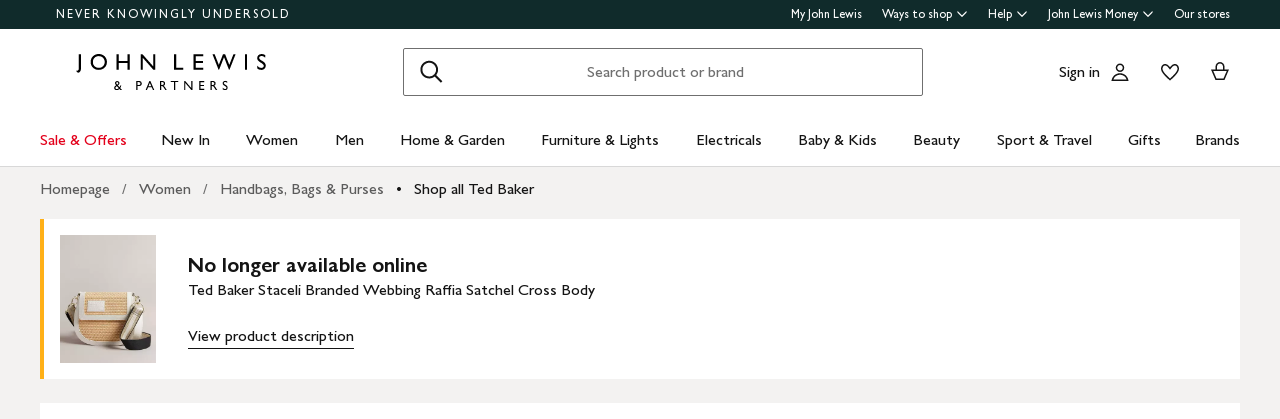

--- FILE ---
content_type: text/javascript
request_url: https://www.johnlewis.com/browser-performance/newrelic.js
body_size: 20600
content:
/*! For license information please see newrelic.js.LICENSE.txt */
(()=>{"use strict";var e,t,r={142:(e,t,r)=>{r.d(t,{W:()=>o});var n=r(6288),i=r(8035);class o{constructor(e,t){this.agentIdentifier=e,this.ee=n.ee.get(e),this.featureName=t,this.blocked=!1}deregisterDrain(){(0,i.x3)(this.agentIdentifier,this.featureName)}}},532:(e,t,r)=>{r.d(t,{z_:()=>o,XG:()=>s,TZ:()=>n,rs:()=>i,xV:()=>a});r(7382),r(4290),r(9964);const n=r(2952).K7.metrics,i="sm",o="cm",a="storeSupportabilityMetrics",s="storeEventMetrics"},601:(e,t,r)=>{r.d(t,{D:()=>i});var n=r(7382);function i(e){if(0===(e||"").indexOf("data:"))return{protocol:"data"};try{const t=new URL(e,location.href),r={port:t.port,hostname:t.hostname,pathname:t.pathname,search:t.search,protocol:t.protocol.slice(0,t.protocol.indexOf(":")),sameOrigin:t.protocol===n.gm?.location?.protocol&&t.host===n.gm?.location?.host};return r.port&&""!==r.port||("http:"===t.protocol&&(r.port="80"),"https:"===t.protocol&&(r.port="443")),r.pathname&&""!==r.pathname?r.pathname.startsWith("/")||(r.pathname=`/${r.pathname}`):r.pathname="/",r}catch(e){return{}}}},1110:(e,t,r)=>{r.d(t,{AM:()=>o,O2:()=>c,Qu:()=>u,TZ:()=>s,ih:()=>d,pP:()=>a,tC:()=>i});var n=r(2952);const i=["click","keydown","submit","popstate"],o="api",a="initialPageLoad",s=n.K7.softNav,c={INITIAL_PAGE_LOAD:"",ROUTE_CHANGE:1,UNSPECIFIED:2},u={INTERACTION:1,AJAX:2,CUSTOM_END:3,CUSTOM_TRACER:4},d={IP:"in progress",FIN:"finished",CAN:"cancelled"}},1187:(e,t,r)=>{r.d(t,{W:()=>n});const n=(0,r(4290).bz)()},1410:(e,t,r)=>{r.d(t,{T:()=>n});const n=r(2952).K7.pageViewTiming},1845:(e,t,r)=>{r.d(t,{W:()=>o});var n=r(7382);const i="newrelic";function o(e={}){try{n.gm.dispatchEvent(new CustomEvent(i,{detail:e}))}catch(e){}}},1875:(e,t,r)=>{r.d(t,{V:()=>o});var n=r(3784),i=r(7382);const o=e=>i.RI&&!0===(0,n.gD)(e,"privacy.cookies_enabled")},2070:(e,t,r)=>{r.d(t,{Jt:()=>i,YM:()=>s});var n=r(6288);const i=`nr@original:${r(1187).W}`;var o=Object.prototype.hasOwnProperty,a=!1;function s(e,t){return e||(e=n.ee),r.inPlace=function(e,t,n,i,o){n||(n="");const a="-"===n.charAt(0);for(let s=0;s<t.length;s++){const c=t[s],d=e[c];u(d)||(e[c]=r(d,a?c+n:n,i,c,o))}},r.flag=i,r;function r(t,r,n,a,d){return u(t)?t:(r||(r=""),nrWrapper[i]=t,function(e,t,r){if(Object.defineProperty&&Object.keys)try{return Object.keys(e).forEach(function(r){Object.defineProperty(t,r,{get:function(){return e[r]},set:function(t){return e[r]=t,t}})}),t}catch(e){c([e],r)}for(var n in e)o.call(e,n)&&(t[n]=e[n])}(t,nrWrapper,e),nrWrapper);function nrWrapper(){var i,o,u,l;try{o=this,i=[...arguments],u="function"==typeof n?n(i,o):n||{}}catch(t){c([t,"",[i,o,a],u],e)}s(r+"start",[i,o,a],u,d);try{return l=t.apply(o,i)}catch(e){throw s(r+"err",[i,o,e],u,d),e}finally{s(r+"end",[i,o,l],u,d)}}}function s(r,n,i,o){if(!a||t){var s=a;a=!0;try{e.emit(r,n,i,t,o)}catch(t){c([t,r,n,i],e)}a=s}}}function c(e,t){t||(t=n.ee);try{t.emit("internal-error",e)}catch(e){}}function u(e){return!(e&&"function"==typeof e&&e.apply&&!e[i])}},2247:(e,t,r)=>{r.d(t,{V:()=>f,f:()=>l});var n=r(3214),i=r(9964),o=r(7382),a=r(3183);let s=0;const c={buildEnv:a.F3,distMethod:a.Xs,version:a.xv,originTime:o.WN},u={appMetadata:{},customTransaction:void 0,denyList:void 0,disabled:!1,entityManager:void 0,harvester:void 0,isolatedBacklog:!1,loaderType:void 0,maxBytes:3e4,obfuscator:void 0,onerror:void 0,ptid:void 0,releaseIds:{},session:void 0,timeKeeper:void 0},d={};function l(e){if(!e)throw new Error("All runtime objects require an agent identifier!");if(!d[e])throw new Error(`Runtime for ${e} was never set`);return d[e]}function f(e,t){if(!e)throw new Error("All runtime objects require an agent identifier!");d[e]={...(0,n.a)(t,u),...c},Object.hasOwnProperty.call(d[e],"harvestCount")||Object.defineProperty(d[e],"harvestCount",{get:()=>++s});const r=(0,i.nY)(e);r&&(r.runtime=d[e])}},2436:(e,t,r)=>{r.d(t,{A:()=>o});var n=r(6288);const i=()=>{const e=new WeakSet;return(t,r)=>{if("object"==typeof r&&null!==r){if(e.has(r))return;e.add(r)}return r}};function o(e){try{return JSON.stringify(e,i())??""}catch(e){try{n.ee.emit("internal-error",[e])}catch(e){}return""}}},2934:(e,t,r)=>{r.d(t,{$p:()=>E,BR:()=>b,Kp:()=>x,L3:()=>y,Lc:()=>c,NC:()=>o,SG:()=>d,TZ:()=>i,U6:()=>h,UT:()=>m,d3:()=>w,dT:()=>f,e5:()=>R,gx:()=>v,l9:()=>l,oW:()=>p,op:()=>g,rw:()=>u,tH:()=>T,uP:()=>s,wW:()=>A,xq:()=>a});var n=r(9964);const i=r(2952).K7.spa,o=["click","submit","keypress","keydown","keyup","change"],a=999,s="fn-start",c="fn-end",u="cb-start",d="api-ixn-",l="remaining",f="interaction",p="spaNode",h="jsonpNode",g="fetch-start",m="fetch-done",v="fetch-body-",b="jsonp-end",y=(0,n.dV)().o.ST,w="-start",x="-end",E="-body",A="cb"+x,R="jsTime",T="fetch"},2952:(e,t,r)=>{r.d(t,{$J:()=>d,K7:()=>c,P3:()=>u,XX:()=>i,Yy:()=>s,df:()=>o,qY:()=>n,v4:()=>a});const n="events",i="jserrors",o="browser/blobs",a="rum",s="browser/logs",c={ajax:"ajax",genericEvents:"generic_events",jserrors:i,logging:"logging",metrics:"metrics",pageAction:"page_action",pageViewEvent:"page_view_event",pageViewTiming:"page_view_timing",sessionReplay:"session_replay",sessionTrace:"session_trace",softNav:"soft_navigations",spa:"spa"},u={[c.pageViewEvent]:1,[c.pageViewTiming]:2,[c.metrics]:3,[c.jserrors]:4,[c.spa]:5,[c.ajax]:6,[c.sessionTrace]:7,[c.softNav]:8,[c.sessionReplay]:9,[c.logging]:10,[c.genericEvents]:11},d={[c.pageViewEvent]:a,[c.pageViewTiming]:n,[c.ajax]:n,[c.spa]:n,[c.softNav]:n,[c.metrics]:i,[c.jserrors]:i,[c.sessionTrace]:o,[c.sessionReplay]:o,[c.logging]:s,[c.genericEvents]:"ins"}},3183:(e,t,r)=>{r.d(t,{F3:()=>o,Xs:()=>a,Yq:()=>s,xv:()=>i});const n=JSON.parse('{"rE":"1.288.1","El":{"Bu":"^2.0.0-alpha.18"}}'),i=n.rE,o="NPM",a="NPM",s=n.El.Bu},3214:(e,t,r)=>{r.d(t,{a:()=>i});var n=r(6516);function i(e,t){try{if(!e||"object"!=typeof e)return(0,n.R)(3);if(!t||"object"!=typeof t)return(0,n.R)(4);const r=Object.create(Object.getPrototypeOf(t),Object.getOwnPropertyDescriptors(t)),o=0===Object.keys(r).length?e:r;for(let a in o)if(void 0!==e[a])try{if(null===e[a]){r[a]=null;continue}Array.isArray(e[a])&&Array.isArray(t[a])?r[a]=Array.from(new Set([...e[a],...t[a]])):"object"==typeof e[a]&&"object"==typeof t[a]?r[a]=i(e[a],t[a]):r[a]=e[a]}catch(e){(0,n.R)(1,e)}return r}catch(e){(0,n.R)(2,e)}}},3217:(e,t,r)=>{r.d(t,{$v:()=>u,TZ:()=>n,Zp:()=>i,kd:()=>c,mq:()=>s,nf:()=>a,qN:()=>o});const n=r(2952).K7.genericEvents,i=["auxclick","click","copy","keydown","paste","scrollend"],o=["focus","blur"],a=4,s=1e3,c=["PageAction","UserAction","BrowserPerformance"],u={MARKS:"experimental.marks",MEASURES:"experimental.measures",RESOURCES:"experimental.resources"}},3698:(e,t,r)=>{r.d(t,{y:()=>n});class n{constructor(e){this.contextId=e}}},3784:(e,t,r)=>{r.d(t,{D0:()=>p,gD:()=>g,xN:()=>h});var n=r(3217);const i=e=>{if(!e||"string"!=typeof e)return!1;try{document.createDocumentFragment().querySelector(e)}catch{return!1}return!0};var o=r(5410),a=r(6516),s=r(9964),c=r(3214);const u="[data-nr-mask]",d=()=>{const e={feature_flags:[],experimental:{marks:!1,measures:!1,resources:!1},mask_selector:"*",block_selector:"[data-nr-block]",mask_input_options:{color:!1,date:!1,"datetime-local":!1,email:!1,month:!1,number:!1,range:!1,search:!1,tel:!1,text:!1,time:!1,url:!1,week:!1,textarea:!1,select:!1,password:!0}};return{ajax:{deny_list:void 0,block_internal:!0,enabled:!0,autoStart:!0},api:{allow_registered_children:!0,duplicate_registered_data:!1},distributed_tracing:{enabled:void 0,exclude_newrelic_header:void 0,cors_use_newrelic_header:void 0,cors_use_tracecontext_headers:void 0,allowed_origins:void 0},get feature_flags(){return e.feature_flags},set feature_flags(t){e.feature_flags=t},generic_events:{enabled:!0,autoStart:!0},harvest:{interval:30},jserrors:{enabled:!0,autoStart:!0},logging:{enabled:!0,autoStart:!0},metrics:{enabled:!0,autoStart:!0},obfuscate:void 0,page_action:{enabled:!0},page_view_event:{enabled:!0,autoStart:!0},page_view_timing:{enabled:!0,autoStart:!0},performance:{get capture_marks(){return e.feature_flags.includes(n.$v.MARKS)||e.experimental.marks},set capture_marks(t){e.experimental.marks=t},get capture_measures(){return e.feature_flags.includes(n.$v.MEASURES)||e.experimental.measures},set capture_measures(t){e.experimental.measures=t},capture_detail:!0,resources:{get enabled(){return e.feature_flags.includes(n.$v.RESOURCES)||e.experimental.resources},set enabled(t){e.experimental.resources=t},asset_types:[],first_party_domains:[],ignore_newrelic:!0}},privacy:{cookies_enabled:!0},proxy:{assets:void 0,beacon:void 0},session:{expiresMs:o.wk,inactiveMs:o.BB},session_replay:{autoStart:!0,enabled:!1,preload:!1,sampling_rate:10,error_sampling_rate:100,collect_fonts:!1,inline_images:!1,fix_stylesheets:!0,mask_all_inputs:!0,get mask_text_selector(){return e.mask_selector},set mask_text_selector(t){i(t)?e.mask_selector=`${t},${u}`:""===t||null===t?e.mask_selector=u:(0,a.R)(5,t)},get block_class(){return"nr-block"},get ignore_class(){return"nr-ignore"},get mask_text_class(){return"nr-mask"},get block_selector(){return e.block_selector},set block_selector(t){i(t)?e.block_selector+=`,${t}`:""!==t&&(0,a.R)(6,t)},get mask_input_options(){return e.mask_input_options},set mask_input_options(t){t&&"object"==typeof t?e.mask_input_options={...t,password:!0}:(0,a.R)(7,t)}},session_trace:{enabled:!0,autoStart:!0},soft_navigations:{enabled:!0,autoStart:!0},spa:{enabled:!0,autoStart:!0},ssl:void 0,user_actions:{enabled:!0,elementAttributes:["id","className","tagName","type"]}}},l={},f="All configuration objects require an agent identifier!";function p(e){if(!e)throw new Error(f);if(!l[e])throw new Error(`Configuration for ${e} was never set`);return l[e]}function h(e,t){if(!e)throw new Error(f);l[e]=(0,c.a)(t,d());const r=(0,s.nY)(e);r&&(r.init=l[e])}function g(e,t){if(!e)throw new Error(f);var r=p(e);if(r){for(var n=t.split("."),i=0;i<n.length-1;i++)if("object"!=typeof(r=r[n[i]]))return;r=r[n[n.length-1]]}return r}},3901:(e,t,r)=>{r.d(t,{R:()=>c,b:()=>u});var n=r(8656),i=r(5651),o=r(2952),a=r(532),s=r(8853);function c(e,t,r={},c=s.p_.INFO,u,d=(0,i.t)()){(0,n.p)(a.xV,[`API/logging/${c.toLowerCase()}/called`],void 0,o.K7.metrics,e),(0,n.p)(s.ET,[d,t,r,c,u],void 0,o.K7.logging,e)}function u(e){return"string"==typeof e&&Object.values(s.p_).some(t=>t===e.toUpperCase().trim())}},3924:(e,t,r)=>{r.d(t,{BB:()=>d,G4:()=>o,Qb:()=>l,TZ:()=>i,Ug:()=>a,_s:()=>s,bc:()=>u,yP:()=>c});var n=r(5410);const i=r(2952).K7.sessionReplay,o={RECORD:"recordReplay",PAUSE:"pauseReplay",REPLAY_RUNNING:"replayRunning",ERROR_DURING_REPLAY:"errorDuringReplay"},a=.12,s={DomContentLoaded:0,Load:1,FullSnapshot:2,IncrementalSnapshot:3,Meta:4,Custom:5},c={[n.g.ERROR]:15e3,[n.g.FULL]:3e5,[n.g.OFF]:0},u={RESET:{message:"Session was reset",sm:"Reset"},IMPORT:{message:"Recorder failed to import",sm:"Import"},TOO_MANY:{message:"429: Too Many Requests",sm:"Too-Many"},TOO_BIG:{message:"Payload was too large",sm:"Too-Big"},CROSS_TAB:{message:"Session Entity was set to OFF on another tab",sm:"Cross-Tab"},ENTITLEMENTS:{message:"Session Replay is not allowed and will not be started",sm:"Entitlement"}},d=5e3,l={API:"api"}},4162:(e,t,r)=>{r.d(t,{T:()=>n});const n=r(2952).K7.jserrors},4290:(e,t,r)=>{r.d(t,{LA:()=>s,ZF:()=>c,bz:()=>a,el:()=>u});var n=r(7382);const i="xxxxxxxx-xxxx-4xxx-yxxx-xxxxxxxxxxxx";function o(e,t){return e?15&e[t]:16*Math.random()|0}function a(){const e=n.gm?.crypto||n.gm?.msCrypto;let t,r=0;return e&&e.getRandomValues&&(t=e.getRandomValues(new Uint8Array(30))),i.split("").map(e=>"x"===e?o(t,r++).toString(16):"y"===e?(3&o()|8).toString(16):e).join("")}function s(e){const t=n.gm?.crypto||n.gm?.msCrypto;let r,i=0;t&&t.getRandomValues&&(r=t.getRandomValues(new Uint8Array(e)));const a=[];for(var s=0;s<e;s++)a.push(o(r,i++).toString(16));return a.join("")}function c(){return s(16)}function u(){return s(32)}},4530:(e,t,r)=>{r.d(t,{I:()=>i});var n=Object.prototype.hasOwnProperty;function i(e,t,r){if(n.call(e,t))return e[t];var i=r();if(Object.defineProperty&&Object.keys)try{return Object.defineProperty(e,t,{value:i,writable:!0,enumerable:!1}),i}catch(e){}return e[t]=i,i}},4778:(e,t,r)=>{r.d(t,{j:()=>M});var n=r(2952),i=r(8656),o=r(8035),a=r(6389),s=r(7382),c=r(6516),u=r(532),d=r(9964),l=r(3924);const f=["setErrorHandler","finished","addToTrace","addRelease","recordCustomEvent","addPageAction","setCurrentRouteName","setPageViewName","setCustomAttribute","interaction","noticeError","setUserId","setApplicationVersion","start",l.G4.RECORD,l.G4.PAUSE,"log","wrapLogger","register"],p=["setErrorHandler","finished","addToTrace","addRelease"];var h=r(5651),g=r(5410),m=r(8853),v=r(3901),b=r(6288),y=r(3698),w=r(2070);const x=new Map;function E(e,t,r,n){if("object"!=typeof t||!t||"string"!=typeof r||!r||"function"!=typeof t[r])return(0,c.R)(29);const i=function(e){return(e||b.ee).get("logger")}(e),o=(0,w.YM)(i),a=new y.y(b.P);a.level=n.level,a.customAttributes=n.customAttributes;const s=t[r]?.[w.Jt]||t[r];return x.set(s,a),o.inPlace(t,[r],"wrap-logger-",()=>x.get(s)),i}var A=r(9948);var R=r(1845),T=r(7737);function _(){const e=(0,d.pV)();f.forEach(t=>{e[t]=(...r)=>function(t,...r){let n=[];return Object.values(e.initializedAgents).forEach(e=>{e&&e.runtime?e.exposed&&e[t]&&"micro-agent"!==e.runtime.loaderType&&n.push(e[t](...r)):(0,c.R)(38,t)}),n[0]}(t,...r)})}const I={};function N(e,t){t||(0,o.Ak)(e.agentIdentifier,"api");const d=e.ee.get("tracer");I[e.agentIdentifier]=g.g.OFF,e.ee.on(l.G4.REPLAY_RUNNING,t=>{I[e.agentIdentifier]=t});const f="api-",b=f+"ixn-",y={addPageAction:function(e,t,r,i=(0,h.t)()){N(f,"addPageAction",!0,n.K7.genericEvents,i)(e,t,r)},log:function(t,{customAttributes:r={},level:o=m.p_.INFO}={},a,s=(0,h.t)()){(0,i.p)(u.xV,["API/log/called"],void 0,n.K7.metrics,e.ee),(0,v.R)(e.ee,t,r,o,a,s)},noticeError:function(t,r,o,a=(0,h.t)()){"string"==typeof t&&(t=new Error(t)),(0,i.p)(u.xV,["API/noticeError/called"],void 0,n.K7.metrics,e.ee),(0,i.p)("err",[t,a,!1,r,!!I[e.agentIdentifier],void 0,o],void 0,n.K7.jserrors,e.ee)}};function w(t,r,n,i){const o=e.info;return null===r?delete o.jsAttributes[t]:e.info={...e.info,jsAttributes:{...o.jsAttributes,[t]:r}},N(f,n,!0,i||null===r?"session":void 0)(t,r)}function x(){}e.register=function(t){return(0,i.p)(u.xV,["API/register/called"],void 0,n.K7.metrics,e.ee),function(e,t,r){const o={};let a,s;(0,c.R)(54,"newrelic.register"),e.init.api.allow_registered_children||(a=()=>(0,c.R)(55)),r&&(0,A.I)(r)||(a=()=>(0,c.R)(48,r));const d={addPageAction:(e,n={})=>{l(t.addPageAction,[e,{...o,...n}],r)},log:(e,n={})=>{l(t.log,[e,{...n,customAttributes:{...o,...n.customAttributes||{}}}],r)},noticeError:(e,n={})=>{l(t.noticeError,[e,{...o,...n}],r)},setApplicationVersion:e=>{o["application.version"]=e},setCustomAttribute:(e,t)=>{o[e]=t},setUserId:e=>{o["enduser.id"]=e},metadata:{customAttributes:o,target:r,get connected(){return s||Promise.reject(new Error("Failed to connect"))}}};a?a():s=new Promise((t,n)=>{try{const i=e.runtime?.entityManager;let a=!!i?.get().entityGuid,s=i?.getEntityGuidFor(r.licenseKey,r.applicationID),c=!!s;if(a&&c)r.entityGuid=s,t(d);else{const u=setTimeout(()=>n(new Error("Failed to connect - Timeout")),15e3);function l(n){(0,A.A)(n,e)?a||=!0:r.licenseKey===n.licenseKey&&r.applicationID===n.applicationID&&(c=!0,r.entityGuid=n.entityGuid),a&&c&&(clearTimeout(u),e.ee.removeEventListener("entity-added",l),t(d))}e.ee.emit("api-send-rum",[o,r]),e.ee.on("entity-added",l)}}catch(f){n(f)}});const l=async(t,r,o)=>{if(a)return a();const d=(0,h.t)();(0,i.p)(u.xV,[`API/register/${t.name}/called`],void 0,n.K7.metrics,e.ee);try{await s;const n=e.init.api.duplicate_registered_data;(!0===n||Array.isArray(n)&&n.includes(o.entityGuid))&&t(...r,void 0,d),t(...r,o.entityGuid,d)}catch(e){(0,c.R)(50,e)}};return d}(e,y,t)},e.log=function(e,t){y.log(e,t)},e.wrapLogger=(t,r,{customAttributes:o={},level:a=m.p_.INFO}={})=>{(0,i.p)(u.xV,["API/wrapLogger/called"],void 0,n.K7.metrics,e.ee),E(e.ee,t,r,{customAttributes:o,level:a})},p.forEach(t=>{e[t]=N(f,t,!0,"api")}),e.addPageAction=function(e,t){y.addPageAction(e,t)},e.recordCustomEvent=N(f,"recordCustomEvent",!0,n.K7.genericEvents),e.setPageViewName=function(t,r){if("string"==typeof t)return"/"!==t.charAt(0)&&(t="/"+t),e.runtime.customTransaction=(r||"http://custom.transaction")+t,N(f,"setPageViewName",!0)()},e.setCustomAttribute=function(e,t,r=!1){if("string"==typeof e){if(["string","number","boolean"].includes(typeof t)||null===t)return w(e,t,"setCustomAttribute",r);(0,c.R)(40,typeof t)}else(0,c.R)(39,typeof e)},e.setUserId=function(e){if("string"==typeof e||null===e)return w("enduser.id",e,"setUserId",!0);(0,c.R)(41,typeof e)},e.setApplicationVersion=function(e){if("string"==typeof e||null===e)return w("application.version",e,"setApplicationVersion",!1);(0,c.R)(42,typeof e)},e.start=()=>{try{(0,i.p)(u.xV,["API/start/called"],void 0,n.K7.metrics,e.ee),e.ee.emit("manual-start-all")}catch(e){(0,c.R)(23,e)}},e[l.G4.RECORD]=function(){(0,i.p)(u.xV,["API/recordReplay/called"],void 0,n.K7.metrics,e.ee),(0,i.p)(l.G4.RECORD,[],void 0,n.K7.sessionReplay,e.ee)},e[l.G4.PAUSE]=function(){(0,i.p)(u.xV,["API/pauseReplay/called"],void 0,n.K7.metrics,e.ee),(0,i.p)(l.G4.PAUSE,[],void 0,n.K7.sessionReplay,e.ee)},e.interaction=function(e){return(new x).get("object"==typeof e?e:{})};const _=x.prototype={createTracer:function(t,r){var o={},a=this,s="function"==typeof r;return(0,i.p)(u.xV,["API/createTracer/called"],void 0,n.K7.metrics,e.ee),e.runSoftNavOverSpa||(0,i.p)(b+"tracer",[(0,h.t)(),t,o],a,n.K7.spa,e.ee),function(){if(d.emit((s?"":"no-")+"fn-start",[(0,h.t)(),a,s],o),s)try{return r.apply(this,arguments)}catch(e){const t="string"==typeof e?new Error(e):e;throw d.emit("fn-err",[arguments,this,t],o),t}finally{d.emit("fn-end",[(0,h.t)()],o)}}}};function N(t,r,o,a,s=(0,h.t)()){return function(){return(0,i.p)(u.xV,["API/"+r+"/called"],void 0,n.K7.metrics,e.ee),(0,R.W)({agentIdentifier:e.agentIdentifier,drained:!!T.B?.[e.agentIdentifier],type:"data",name:"api",feature:t+r,data:{notSpa:o,bufferGroup:a}}),a&&(0,i.p)(t+r,[s,...arguments],o?null:this,a,e.ee),o?void 0:this}}function S(){r.e(797).then(r.bind(r,2390)).then(({setAsyncAPI:t})=>{t(e),(0,o.Ze)(e.agentIdentifier,"api")}).catch(t=>{(0,c.R)(27,t),e.ee.abort()})}return["actionText","setName","setAttribute","save","ignore","onEnd","getContext","end","get"].forEach(t=>{_[t]=function(){return N.apply(this,[b,t,void 0,e.runSoftNavOverSpa?n.K7.softNav:n.K7.spa]).apply(this,arguments)}}),e.setCurrentRouteName=function(){return e.runSoftNavOverSpa?N(b,"routeName",void 0,n.K7.softNav)(...arguments):N(f,"routeName",!0,n.K7.spa)(...arguments)},e.noticeError=function(e,t){y.noticeError(e,t)},s.RI?(0,a.GG)(()=>S(),!0):S(),!0}var S=r(6127),O=r(3784),j=r(5583),P=r(2247);const C=()=>{},k=new Set;function M(e,t={},r,n){let{init:i,info:o,loader_config:a,runtime:c={},exposed:u=!0}=t;c.loaderType=r;const l=(0,d.pV)();o||(i=l.init,o=l.info,a=l.loader_config),(0,O.xN)(e.agentIdentifier,i||{}),(0,j.a)(e.agentIdentifier,a||{}),o.jsAttributes??={},s.bv&&(o.jsAttributes.isWorker=!0),(0,S.x1)(e.agentIdentifier,o);const f=e.init,p=[o.beacon,o.errorBeacon];k.has(e.agentIdentifier)||(f.proxy.assets&&(C(f.proxy.assets),p.push(f.proxy.assets)),f.proxy.beacon&&p.push(f.proxy.beacon),_(),(0,d.US)("activatedFeatures",T.B),e.runSoftNavOverSpa&&=!0===f.soft_navigations.enabled&&f.feature_flags.includes("soft_nav")),c.denyList=[...f.ajax.deny_list||[],...f.ajax.block_internal?p:[]],c.ptid=e.agentIdentifier,(0,P.V)(e.agentIdentifier,c),k.has(e.agentIdentifier)||(e.ee=b.ee.get(e.agentIdentifier),e.exposed=u,N(e,n),(0,R.W)({agentIdentifier:e.agentIdentifier,drained:!!T.B?.[e.agentIdentifier],type:"lifecycle",name:"initialize",feature:void 0,data:e.config})),k.add(e.agentIdentifier)}},5410:(e,t,r)=>{r.d(t,{BB:()=>a,H3:()=>n,g:()=>u,iL:()=>c,tS:()=>s,uh:()=>i,wk:()=>o});const n="NRBA",i="SESSION",o=144e5,a=18e5,s={STARTED:"session-started",PAUSE:"session-pause",RESET:"session-reset",RESUME:"session-resume",UPDATE:"session-update"},c={SAME_TAB:"same-tab",CROSS_TAB:"cross-tab"},u={OFF:0,FULL:1,ERROR:2}},5583:(e,t,r)=>{r.d(t,{a:()=>c,o:()=>s});var n=r(9964),i=r(3214);const o={accountID:void 0,trustKey:void 0,agentID:void 0,licenseKey:void 0,applicationID:void 0,xpid:void 0},a={};function s(e){if(!e)throw new Error("All loader-config objects require an agent identifier!");if(!a[e])throw new Error(`LoaderConfig for ${e} was never set`);return a[e]}function c(e,t){if(!e)throw new Error("All loader-config objects require an agent identifier!");a[e]=(0,i.a)(t,o);const r=(0,n.nY)(e);r&&(r.loader_config=a[e])}},5651:(e,t,r)=>{function n(){return Math.floor(performance.now())}r.d(t,{t:()=>n})},6127:(e,t,r)=>{r.d(t,{Vp:()=>c,fn:()=>s,x1:()=>u});var n=r(9964),i=r(3214);const o={beacon:n.NT.beacon,errorBeacon:n.NT.errorBeacon,licenseKey:void 0,applicationID:void 0,sa:void 0,queueTime:void 0,applicationTime:void 0,ttGuid:void 0,user:void 0,account:void 0,product:void 0,extra:void 0,jsAttributes:{},userAttributes:void 0,atts:void 0,transactionName:void 0,tNamePlain:void 0},a={};function s(e){try{const t=c(e);return!!t.licenseKey&&!!t.errorBeacon&&!!t.applicationID}catch(e){return!1}}function c(e){if(!e)throw new Error("All info objects require an agent identifier!");if(!a[e])throw new Error(`Info for ${e} was never set`);return a[e]}function u(e,t){if(!e)throw new Error("All info objects require an agent identifier!");a[e]=(0,i.a)(t,o);const r=(0,n.nY)(e);r&&(r.info=a[e])}},6203:(e,t,r)=>{r.d(t,{Xv:()=>a,gX:()=>i,iW:()=>o});var n=[];function i(e){if(!e||o(e))return!1;if(0===n.length)return!0;for(var t=0;t<n.length;t++){var r=n[t];if("*"===r.hostname)return!1;if(s(r.hostname,e.hostname)&&c(r.pathname,e.pathname))return!1}return!0}function o(e){return void 0===e.hostname}function a(e){if(n=[],e&&e.length)for(var t=0;t<e.length;t++){let r=e[t];if(!r)continue;0===r.indexOf("http://")?r=r.substring(7):0===r.indexOf("https://")&&(r=r.substring(8));const i=r.indexOf("/");let o,a;i>0?(o=r.substring(0,i),a=r.substring(i)):(o=r,a="");let[s]=o.split(":");n.push({hostname:s,pathname:a})}}function s(e,t){return!(e.length>t.length)&&t.indexOf(e)===t.length-e.length}function c(e,t){return 0===e.indexOf("/")&&(e=e.substring(1)),0===t.indexOf("/")&&(t=t.substring(1)),""===e||e===t}},6288:(e,t,r)=>{r.d(t,{P:()=>s,ee:()=>c});var n=r(9964),i=r(4530),o=r(2247),a=r(3698);const s=`nr@context:${r(1187).W}`,c=function e(t,r){var n={},u={},d={},l=!1;try{l=16===r.length&&(0,o.f)(r).isolatedBacklog}catch(e){}var f={on:h,addEventListener:h,removeEventListener:function(e,t){var r=n[e];if(!r)return;for(var i=0;i<r.length;i++)r[i]===t&&r.splice(i,1)},emit:function(e,r,n,i,o){!1!==o&&(o=!0);if(c.aborted&&!i)return;t&&o&&t.emit(e,r,n);for(var a=p(n),s=g(e),d=s.length,l=0;l<d;l++)s[l].apply(a,r);var h=v()[u[e]];h&&h.push([f,e,r,a]);return a},get:m,listeners:g,context:p,buffer:function(e,t){const r=v();if(t=t||"feature",f.aborted)return;Object.entries(e||{}).forEach(([e,n])=>{u[n]=t,t in r||(r[t]=[])})},abort:function(){f._aborted=!0,Object.keys(f.backlog).forEach(e=>{delete f.backlog[e]})},isBuffering:function(e){return!!v()[u[e]]},debugId:r,backlog:l?{}:t&&"object"==typeof t.backlog?t.backlog:{},isolatedBacklog:l};return Object.defineProperty(f,"aborted",{get:()=>{let e=f._aborted||!1;return e||(t&&(e=t.aborted),e)}}),f;function p(e){return e&&e instanceof a.y?e:e?(0,i.I)(e,s,()=>new a.y(s)):new a.y(s)}function h(e,t){n[e]=g(e).concat(t)}function g(e){return n[e]||[]}function m(t){return d[t]=d[t]||e(f,t)}function v(){return f.backlog}}(void 0,"globalEE"),u=(0,n.Zm)();u.ee||(u.ee=c)},6389:(e,t,r)=>{r.d(t,{GG:()=>o,sB:()=>a});var n=r(7618);function i(){return"undefined"==typeof document||"complete"===document.readyState}function o(e,t){if(i())return e();(0,n.sp)("load",e,t)}function a(e){if(i())return e();(0,n.DD)("DOMContentLoaded",e)}},6516:(e,t,r)=>{function n(e,t){"function"==typeof console.debug&&console.debug(`New Relic Warning: https://github.com/newrelic/newrelic-browser-agent/blob/main/docs/warning-codes.md#${e}`,t)}r.d(t,{R:()=>n})},6745:(e,t,r)=>{function n(e,t=500,r={}){const n=r?.leading||!1;let i;return(...r)=>{n&&void 0===i&&(e.apply(this,r),i=setTimeout(()=>{i=clearTimeout(i)},t)),n||(clearTimeout(i),i=setTimeout(()=>{e.apply(this,r)},t))}}function i(e){let t=!1;return(...r)=>{t||(t=!0,e.apply(this,r))}}r.d(t,{J:()=>i,s:()=>n})},6935:(e,t,r)=>{r.d(t,{u:()=>i});var n=r(7618);function i(e,t=!1,r,i){(0,n.DD)("visibilitychange",function(){if(t)return void("hidden"===document.visibilityState&&e());e(document.visibilityState)},r,i)}},7382:(e,t,r)=>{r.d(t,{A4:()=>s,OF:()=>d,RI:()=>i,WN:()=>p,bv:()=>o,gm:()=>a,lR:()=>f,m:()=>u,mw:()=>c,sb:()=>l});var n=r(5651);const i="undefined"!=typeof window&&!!window.document,o="undefined"!=typeof WorkerGlobalScope&&("undefined"!=typeof self&&self instanceof WorkerGlobalScope&&self.navigator instanceof WorkerNavigator||"undefined"!=typeof globalThis&&globalThis instanceof WorkerGlobalScope&&globalThis.navigator instanceof WorkerNavigator),a=i?window:"undefined"!=typeof WorkerGlobalScope&&("undefined"!=typeof self&&self instanceof WorkerGlobalScope&&self||"undefined"!=typeof globalThis&&globalThis instanceof WorkerGlobalScope&&globalThis),s="complete"===a?.document?.readyState,c=Boolean("hidden"===a?.document?.visibilityState),u=""+a?.location,d=/iPad|iPhone|iPod/.test(a.navigator?.userAgent),l=d&&"undefined"==typeof SharedWorker,f=(()=>{const e=a.navigator?.userAgent?.match(/Firefox[/\s](\d+\.\d+)/);return Array.isArray(e)&&e.length>=2?+e[1]:0})(),p=Date.now()-(0,n.t)()},7618:(e,t,r)=>{function n(e,t){return{capture:e,passive:!1,signal:t}}function i(e,t,r=!1,i){window.addEventListener(e,t,n(r,i))}function o(e,t,r=!1,i){document.addEventListener(e,t,n(r,i))}r.d(t,{DD:()=>o,jT:()=>n,sp:()=>i})},7737:(e,t,r)=>{r.d(t,{B:()=>o,t:()=>a});var n=r(1845);const i=new Set,o={};function a(e,t){const r=t.agentIdentifier;o[r]??={},e&&"object"==typeof e&&(i.has(r)||(t.ee.emit("rumresp",[e]),o[r]=e,i.add(r),(0,n.W)({agentIdentifier:r,loaded:!0,drained:!0,type:"lifecycle",name:"load",feature:void 0,data:e})))}},7920:(e,t,r)=>{r.d(t,{T:()=>n});const n=r(2952).K7.ajax},7930:(e,t,r)=>{r.d(t,{i:()=>o});var n=r(8656);o.on=a;var i=o.handlers={};function o(e,t,r,o){a(o||n.d,i,e,t,r)}function a(e,t,r,i,o){o||(o="feature"),e||(e=n.d);var a=t[o]=t[o]||{};(a[r]=a[r]||[]).push([e,i])}},8035:(e,t,r)=>{r.d(t,{Ak:()=>c,Ze:()=>l,x3:()=>u});var n=r(6288),i=r(7930),o=r(2952),a=r(3698);const s={};function c(e,t){const r={staged:!1,priority:o.P3[t]||0};d(e),s[e].get(t)||s[e].set(t,r)}function u(e,t){e&&s[e]&&(s[e].get(t)&&s[e].delete(t),p(e,t,!1),s[e].size&&f(e))}function d(e){if(!e)throw new Error("agentIdentifier required");s[e]||(s[e]=new Map)}function l(e="",t="feature",r=!1){if(d(e),!e||!s[e].get(t)||r)return p(e,t);s[e].get(t).staged=!0,f(e)}function f(e){const t=Array.from(s[e]);t.every(([e,t])=>t.staged)&&(t.sort((e,t)=>e[1].priority-t[1].priority),t.forEach(([t])=>{s[e].delete(t),p(e,t)}))}function p(e,t,r=!0){const o=e?n.ee.get(e):n.ee,s=i.i.handlers;if(!o.aborted&&o.backlog&&s){if(r){const e=o.backlog[t],r=s[t];if(r){for(let t=0;e&&t<e.length;++t)h(e[t],r);Object.entries(r).forEach(([e,t])=>{Object.values(t||{}).forEach(t=>{t[0]?.on&&t[0]?.context()instanceof a.y&&t[0].on(e,t[1])})})}}o.isolatedBacklog||delete s[t],o.backlog[t]=null,o.emit("drain-"+t,[])}}function h(e,t){var r=e[1];Object.values(t[r]||{}).forEach(t=>{var r=e[0];if(t[0]===r){var n=t[1],i=e[3],o=e[2];n.apply(i,o)}})}},8607:(e,t,r)=>{r.d(t,{u:()=>f});var n=r(6288),i=r(2070),o=r(4530),a=r(7382);const s={},c=a.gm.XMLHttpRequest,u="addEventListener",d="removeEventListener",l=`nr@wrapped:${n.P}`;function f(e){var t=function(e){return(e||n.ee).get("events")}(e);if(s[t.debugId]++)return t;s[t.debugId]=1;var r=(0,i.YM)(t,!0);function f(e){r.inPlace(e,[u,d],"-",h)}function h(e,t){return e[1]}return"getPrototypeOf"in Object&&(a.RI&&p(document,f),c&&p(c.prototype,f),p(a.gm,f)),t.on(u+"-start",function(e,t){var n=e[1];if(null!==n&&("function"==typeof n||"object"==typeof n)){var i=(0,o.I)(n,l,function(){var e={object:function(){if("function"!=typeof n.handleEvent)return;return n.handleEvent.apply(n,arguments)},function:n}[typeof n];return e?r(e,"fn-",null,e.name||"anonymous"):n});this.wrapped=e[1]=i}}),t.on(d+"-start",function(e){e[1]=this.wrapped||e[1]}),t}function p(e,t,...r){let n=e;for(;"object"==typeof n&&!Object.prototype.hasOwnProperty.call(n,u);)n=Object.getPrototypeOf(n);n&&t(n,...r)}},8656:(e,t,r)=>{r.d(t,{d:()=>n,p:()=>i});var n=r(6288).ee.get("handle");function i(e,t,r,i,o){o?(o.buffer([e],i),o.emit(e,t,r)):(n.buffer([e],i),n.emit(e,t,r))}},8853:(e,t,r)=>{r.d(t,{A$:()=>o,ET:()=>a,TZ:()=>s,p_:()=>i});var n=r(2952);const i={ERROR:"ERROR",WARN:"WARN",INFO:"INFO",DEBUG:"DEBUG",TRACE:"TRACE"},o={OFF:0,ERROR:1,WARN:2,INFO:3,DEBUG:4,TRACE:5},a="log",s=n.K7.logging},8954:(e,t,r)=>{r.d(t,{T:()=>n});const n=r(2952).K7.pageViewEvent},9426:(e,t,r)=>{r.d(t,{CT:()=>c,SR:()=>s,rF:()=>u});var n=r(9964),i=r(3784),o=r(1875),a=r(7382);function s(e){return!!(0,n.dV)().o.MO&&(0,o.V)(e)&&!0===(0,i.gD)(e,"session_trace.enabled")}function c(e,t){const r=t.correctAbsoluteTimestamp(e);return{originalTimestamp:e,correctedTimestamp:r,timestampDiff:e-r,originTime:a.WN,correctedOriginTime:t.correctedOriginTime,originTimeDiff:Math.floor(a.WN-t.correctedOriginTime)}}function u(e,t){try{if("string"==typeof t?.type){if("password"===t.type.toLowerCase())return"*".repeat(e?.length||0);if(void 0!==t?.dataset?.nrUnmask||t?.classList?.contains("nr-unmask"))return e}}catch(e){}return"string"==typeof e?e.replace(/[\S]/g,"*"):"*".repeat(e?.length||0)}},9948:(e,t,r)=>{function n(e){return!e||!(!e.licenseKey||!e.applicationID)}function i(e,t){return!e||e.licenseKey===t.info.licenseKey&&e.applicationID===t.info.applicationID}r.d(t,{A:()=>i,I:()=>n})},9964:(e,t,r)=>{r.d(t,{NT:()=>o,US:()=>d,Zm:()=>a,bQ:()=>c,dV:()=>s,nY:()=>u,pV:()=>l});var n=r(7382),i=r(5651);const o={beacon:"bam.nr-data.net",errorBeacon:"bam.nr-data.net"};function a(){return n.gm.NREUM||(n.gm.NREUM={}),void 0===n.gm.newrelic&&(n.gm.newrelic=n.gm.NREUM),n.gm.NREUM}function s(){let e=a();return e.o||(e.o={ST:n.gm.setTimeout,SI:n.gm.setImmediate,CT:n.gm.clearTimeout,XHR:n.gm.XMLHttpRequest,REQ:n.gm.Request,EV:n.gm.Event,PR:n.gm.Promise,MO:n.gm.MutationObserver,FETCH:n.gm.fetch,WS:n.gm.WebSocket}),e}function c(e,t){let r=a();r.initializedAgents??={},t.initializedAt={ms:(0,i.t)(),date:new Date},r.initializedAgents[e]=t}function u(e){let t=a();return t.initializedAgents?.[e]}function d(e,t){a()[e]=t}function l(){return function(){let e=a();const t=e.info||{};e.info={beacon:o.beacon,errorBeacon:o.errorBeacon,...t}}(),function(){let e=a();const t=e.init||{};e.init={...t}}(),s(),function(){let e=a();const t=e.loader_config||{};e.loader_config={...t}}(),a()}}},n={};function i(e){var t=n[e];if(void 0!==t)return t.exports;var o=n[e]={exports:{}};return r[e](o,o.exports,i),o.exports}i.m=r,i.d=(e,t)=>{for(var r in t)i.o(t,r)&&!i.o(e,r)&&Object.defineProperty(e,r,{enumerable:!0,get:t[r]})},i.f={},i.e=e=>Promise.all(Object.keys(i.f).reduce((t,r)=>(i.f[r](e,t),t),[])),i.u=e=>({347:"newrelic-recorder",574:"newrelic-compressor",797:"newrelic.agent"}[e]+".chunk."+{347:"f79cd409e114aa6a7031",574:"eb84c41c5f756fad4b73",797:"de8882c888f6fdd5668c"}[e]+".js"),i.o=(e,t)=>Object.prototype.hasOwnProperty.call(e,t),e={},t="NRBA:",i.l=(r,n,o,a)=>{if(e[r])e[r].push(n);else{var s,c;if(void 0!==o)for(var u=document.getElementsByTagName("script"),d=0;d<u.length;d++){var l=u[d];if(l.getAttribute("src")==r||l.getAttribute("data-webpack")==t+o){s=l;break}}s||(c=!0,(s=document.createElement("script")).charset="utf-8",s.timeout=120,i.nc&&s.setAttribute("nonce",i.nc),s.setAttribute("data-webpack",t+o),s.src=r,0!==s.src.indexOf(window.location.origin+"/")&&(s.crossOrigin="anonymous")),e[r]=[n];var f=(t,n)=>{s.onerror=s.onload=null,clearTimeout(p);var i=e[r];if(delete e[r],s.parentNode&&s.parentNode.removeChild(s),i&&i.forEach(e=>e(n)),t)return t(n)},p=setTimeout(f.bind(null,void 0,{type:"timeout",target:s}),12e4);s.onerror=f.bind(null,s.onerror),s.onload=f.bind(null,s.onload),c&&document.head.appendChild(s)}},i.r=e=>{"undefined"!=typeof Symbol&&Symbol.toStringTag&&Object.defineProperty(e,Symbol.toStringTag,{value:"Module"}),Object.defineProperty(e,"__esModule",{value:!0})},i.p="https://www.johnlewis.com/browser-performance/",(()=>{var e={0:0};i.f.j=(t,r)=>{var n=i.o(e,t)?e[t]:void 0;if(0!==n)if(n)r.push(n[2]);else{var o=new Promise((r,i)=>n=e[t]=[r,i]);r.push(n[2]=o);var a=i.p+i.u(t),s=new Error;i.l(a,r=>{if(i.o(e,t)&&(0!==(n=e[t])&&(e[t]=void 0),n)){var o=r&&("load"===r.type?"missing":r.type),a=r&&r.target&&r.target.src;s.message="Loading chunk "+t+" failed.\n("+o+": "+a+")",s.name="ChunkLoadError",s.type=o,s.request=a,n[1](s)}},"chunk-"+t,t)}};var t=(t,r)=>{var n,o,[a,s,c]=r,u=0;if(a.some(t=>0!==e[t])){for(n in s)i.o(s,n)&&(i.m[n]=s[n]);if(c)c(i)}for(t&&t(r);u<a.length;u++)o=a[u],i.o(e,o)&&e[o]&&e[o][0](),e[o]=0},r=self["webpackChunk:NRBA"]=self["webpackChunk:NRBA"]||[];r.forEach(t.bind(null,0)),r.push=t.bind(null,r.push.bind(r))})();var o=i(6516),a=i(3924),s=i(4290);class c{agentIdentifier;constructor(){this.agentIdentifier=(0,s.LA)(16)}#e(e,...t){if(this[e]!==c.prototype[e])return this[e](...t);(0,o.R)(35,e)}addPageAction(e,t){return this.#e("addPageAction",e,t)}register(e){return this.#e("register",e)}recordCustomEvent(e,t){return this.#e("recordCustomEvent",e,t)}setPageViewName(e,t){return this.#e("setPageViewName",e,t)}setCustomAttribute(e,t,r){return this.#e("setCustomAttribute",e,t,r)}noticeError(e,t){return this.#e("noticeError",e,t)}setUserId(e){return this.#e("setUserId",e)}setApplicationVersion(e){return this.#e("setApplicationVersion",e)}setErrorHandler(e){return this.#e("setErrorHandler",e)}addRelease(e,t){return this.#e("addRelease",e,t)}log(e,t){return this.#e("log",e,t)}}class u extends c{#e(e,...t){if(this[e]!==u.prototype[e]&&this[e]!==c.prototype[e])return this[e](...t);(0,o.R)(35,e)}start(){return this.#e("start")}finished(e){return this.#e("finished",e)}recordReplay(){return this.#e(a.G4.RECORD)}pauseReplay(){return this.#e(a.G4.PAUSE)}addToTrace(e){return this.#e("addToTrace",e)}setCurrentRouteName(e){return this.#e("setCurrentRouteName",e)}interaction(){return this.#e("interaction")}wrapLogger(e,t,r){return this.#e("wrapLogger",e,t,r)}}var d=i(2952),l=i(3784);const f=Object.values(d.K7);function p(e){const t={};return f.forEach(r=>{t[r]=function(e,t){return!0===(0,l.gD)(t,`${e}.enabled`)}(r,e)}),t}var h=i(4778);var g=i(8656),m=i(8035),v=i(142),b=i(6389),y=i(7382),w=i(9426),x=i(1875),E=i(6745);class A extends v.W{constructor(e,t,r=!0){super(e.agentIdentifier,t),this.auto=r,this.abortHandler=void 0,this.featAggregate=void 0,this.onAggregateImported=void 0,!1===e.init[this.featureName].autoStart&&(this.auto=!1),this.auto?(0,m.Ak)(e.agentIdentifier,t):this.ee.on("manual-start-all",(0,E.J)(()=>{(0,m.Ak)(e.agentIdentifier,this.featureName),this.auto=!0,this.importAggregator(e)}))}importAggregator(e,t={}){if(this.featAggregate||!this.auto)return;let r;this.onAggregateImported=new Promise(e=>{r=e});const n=async()=>{let n;try{if((0,x.V)(this.agentIdentifier)){const{setupAgentSession:t}=await i.e(797).then(i.bind(i,3549));n=t(e)}}catch(e){(0,o.R)(20,e),this.ee.emit("internal-error",[e]),this.featureName===d.K7.sessionReplay&&this.abortHandler?.()}try{if(!this.#t(this.featureName,n))return(0,m.Ze)(this.agentIdentifier,this.featureName),void r(!1);const{lazyFeatureLoader:o}=await i.e(797).then(i.bind(i,8107)),{Aggregate:a}=await o(this.featureName,"aggregate");this.featAggregate=new a(e,t),e.runtime.harvester.initializedAggregates.push(this.featAggregate),r(!0)}catch(e){(0,o.R)(34,e),this.abortHandler?.(),(0,m.Ze)(this.agentIdentifier,this.featureName,!0),r(!1),this.ee&&this.ee.abort()}};y.RI?(0,b.GG)(()=>n(),!0):n()}#t(e,t){switch(e){case d.K7.sessionReplay:return(0,w.SR)(this.agentIdentifier)&&!!t;case d.K7.sessionTrace:return!!t;default:return!0}}}var R=i(8954);class T extends A{static featureName=R.T;constructor(e,t=!0){super(e,R.T,t),this.ee.on("api-send-rum",(e,t)=>(0,g.p)("send-rum",[e,t],void 0,this.featureName,this.ee)),this.importAggregator(e)}}var _=i(9964);class I extends u{constructor(e){super(),y.gm?(this.features={},(0,_.bQ)(this.agentIdentifier,this),this.desiredFeatures=new Set(e.features||[]),this.desiredFeatures.add(T),this.runSoftNavOverSpa=[...this.desiredFeatures].some(e=>e.featureName===d.K7.softNav),(0,h.j)(this,e,e.loaderType||"agent"),this.run()):(0,o.R)(21)}get config(){return{info:this.info,init:this.init,loader_config:this.loader_config,runtime:this.runtime}}get api(){return this}run(){try{const e=p(this.agentIdentifier),t=[...this.desiredFeatures];t.sort((e,t)=>d.P3[e.featureName]-d.P3[t.featureName]),t.forEach(t=>{if(!e[t.featureName]&&t.featureName!==d.K7.pageViewEvent)return;if(this.runSoftNavOverSpa&&t.featureName===d.K7.spa)return;if(!this.runSoftNavOverSpa&&t.featureName===d.K7.softNav)return;const r=function(e){switch(e){case d.K7.ajax:return[d.K7.jserrors];case d.K7.sessionTrace:return[d.K7.ajax,d.K7.pageViewEvent];case d.K7.sessionReplay:return[d.K7.sessionTrace];case d.K7.pageViewTiming:return[d.K7.pageViewEvent];default:return[]}}(t.featureName).filter(e=>!(e in this.features));r.length>0&&(0,o.R)(36,{targetFeature:t.featureName,missingDependencies:r}),this.features[t.featureName]=new t(this)})}catch(e){(0,o.R)(22,e);for(const e in this.features)this.features[e].abortHandler?.();const t=(0,_.Zm)();delete t.initializedAgents[this.agentIdentifier]?.features,delete this.sharedAggregator;return t.ee.get(this.agentIdentifier).abort(),!1}}}var N=i(4530);let S=1;function O(e){const t=typeof e;return!e||"object"!==t&&"function"!==t?-1:e===y.gm?0:(0,N.I)(e,"nr@id",function(){return S++})}var j=i(2436);function P(e){if("string"==typeof e&&e.length)return e.length;if("object"==typeof e){if("undefined"!=typeof ArrayBuffer&&e instanceof ArrayBuffer&&e.byteLength)return e.byteLength;if("undefined"!=typeof Blob&&e instanceof Blob&&e.size)return e.size;if(!("undefined"!=typeof FormData&&e instanceof FormData))try{return(0,j.A)(e).length}catch(e){return}}}var C=i(7618),k=i(8607),M=i(6288),D=i(2070);const L={},K=["open","send"];function H(e){var t=e||M.ee;const r=function(e){return(e||M.ee).get("xhr")}(t);if(void 0===y.gm.XMLHttpRequest)return r;if(L[r.debugId]++)return r;L[r.debugId]=1,(0,k.u)(t);var n=(0,D.YM)(r),i=y.gm.XMLHttpRequest,a=y.gm.MutationObserver,s=y.gm.Promise,c=y.gm.setInterval,u="readystatechange",d=["onload","onerror","onabort","onloadstart","onloadend","onprogress","ontimeout"],l=[],f=y.gm.XMLHttpRequest=function(e){const t=new i(e),a=r.context(t);try{r.emit("new-xhr",[t],a),t.addEventListener(u,(s=a,function(){var e=this;e.readyState>3&&!s.resolved&&(s.resolved=!0,r.emit("xhr-resolved",[],e)),n.inPlace(e,d,"fn-",b)}),(0,C.jT)(!1))}catch(e){(0,o.R)(15,e);try{r.emit("internal-error",[e])}catch(e){}}var s;return t};function p(e,t){n.inPlace(t,["onreadystatechange"],"fn-",b)}if(function(e,t){for(var r in e)t[r]=e[r]}(i,f),f.prototype=i.prototype,n.inPlace(f.prototype,K,"-xhr-",b),r.on("send-xhr-start",function(e,t){p(e,t),function(e){l.push(e),a&&(h?h.then(v):c?c(v):(g=-g,m.data=g))}(t)}),r.on("open-xhr-start",p),a){var h=s&&s.resolve();if(!c&&!s){var g=1,m=document.createTextNode(g);new a(v).observe(m,{characterData:!0})}}else t.on("fn-end",function(e){e[0]&&e[0].type===u||v()});function v(){for(var e=0;e<l.length;e++)p(0,l[e]);l.length&&(l=[])}function b(e,t){return t}return r}var U="fetch-",V=U+"body-",G=["arrayBuffer","blob","json","text","formData"],B=y.gm.Request,F=y.gm.Response,W="prototype";const q={};function z(e){const t=function(e){return(e||M.ee).get("fetch")}(e);if(!(B&&F&&y.gm.fetch))return t;if(q[t.debugId]++)return t;function r(e,r,n){var i=e[r];"function"==typeof i&&(e[r]=function(){var e,r=[...arguments],o={};t.emit(n+"before-start",[r],o),o[M.P]&&o[M.P].dt&&(e=o[M.P].dt);var a=i.apply(this,r);return t.emit(n+"start",[r,e],a),a.then(function(e){return t.emit(n+"end",[null,e],a),e},function(e){throw t.emit(n+"end",[e],a),e})})}return q[t.debugId]=1,G.forEach(e=>{r(B[W],e,V),r(F[W],e,V)}),r(y.gm,"fetch",U),t.on(U+"end",function(e,r){var n=this;if(r){var i=r.headers.get("content-length");null!==i&&(n.rxSize=i),t.emit(U+"done",[null,r],n)}else t.emit(U+"done",[e],n)}),t}var Z=i(601),Y=i(5583);class X{constructor(e){this.agentIdentifier=e}generateTracePayload(e){if(!this.shouldGenerateTrace(e))return null;var t=(0,Y.o)(this.agentIdentifier);if(!t)return null;var r=(t.accountID||"").toString()||null,n=(t.agentID||"").toString()||null,i=(t.trustKey||"").toString()||null;if(!r||!n)return null;var o=(0,s.ZF)(),a=(0,s.el)(),c=Date.now(),u={spanId:o,traceId:a,timestamp:c};return(e.sameOrigin||this.isAllowedOrigin(e)&&this.useTraceContextHeadersForCors())&&(u.traceContextParentHeader=this.generateTraceContextParentHeader(o,a),u.traceContextStateHeader=this.generateTraceContextStateHeader(o,c,r,n,i)),(e.sameOrigin&&!this.excludeNewrelicHeader()||!e.sameOrigin&&this.isAllowedOrigin(e)&&this.useNewrelicHeaderForCors())&&(u.newrelicHeader=this.generateTraceHeader(o,a,c,r,n,i)),u}generateTraceContextParentHeader(e,t){return"00-"+t+"-"+e+"-01"}generateTraceContextStateHeader(e,t,r,n,i){return i+"@nr=0-1-"+r+"-"+n+"-"+e+"----"+t}generateTraceHeader(e,t,r,n,i,o){if(!("function"==typeof y.gm?.btoa))return null;var a={v:[0,1],d:{ty:"Browser",ac:n,ap:i,id:e,tr:t,ti:r}};return o&&n!==o&&(a.d.tk=o),btoa((0,j.A)(a))}shouldGenerateTrace(e){return this.isDtEnabled()&&this.isAllowedOrigin(e)}isAllowedOrigin(e){var t=!1,r={};if((0,l.gD)(this.agentIdentifier,"distributed_tracing")&&(r=(0,l.D0)(this.agentIdentifier).distributed_tracing),e.sameOrigin)t=!0;else if(r.allowed_origins instanceof Array)for(var n=0;n<r.allowed_origins.length;n++){var i=(0,Z.D)(r.allowed_origins[n]);if(e.hostname===i.hostname&&e.protocol===i.protocol&&e.port===i.port){t=!0;break}}return t}isDtEnabled(){var e=(0,l.gD)(this.agentIdentifier,"distributed_tracing");return!!e&&!!e.enabled}excludeNewrelicHeader(){var e=(0,l.gD)(this.agentIdentifier,"distributed_tracing");return!!e&&!!e.exclude_newrelic_header}useNewrelicHeaderForCors(){var e=(0,l.gD)(this.agentIdentifier,"distributed_tracing");return!!e&&!1!==e.cors_use_newrelic_header}useTraceContextHeadersForCors(){var e=(0,l.gD)(this.agentIdentifier,"distributed_tracing");return!!e&&!!e.cors_use_tracecontext_headers}}var J=i(7920),Q=i(532),ee=i(5651),te=i(6203),re=["load","error","abort","timeout"],ne=re.length,ie=(0,_.dV)().o.REQ,oe=(0,_.dV)().o.XHR;const ae="X-NewRelic-App-Data";class se extends A{static featureName=J.T;constructor(e,t=!0){super(e,J.T,t),this.dt=new X(e.agentIdentifier),this.handler=(e,t,r,n)=>(0,g.p)(e,t,r,n,this.ee);try{const e={xmlhttprequest:"xhr",fetch:"fetch",beacon:"beacon"};y.gm?.performance?.getEntriesByType("resource").forEach(t=>{if(t.initiatorType in e&&0!==t.responseStatus){const r={status:t.responseStatus},n={rxSize:t.transferSize,duration:Math.floor(t.duration),cbTime:0};ce(r,t.name),this.handler("xhr",[r,n,t.startTime,t.responseEnd,e[t.initiatorType]],void 0,d.K7.ajax)}})}catch(e){}z(this.ee),H(this.ee),function(e,t,r,n){function i(e){var t=this;t.totalCbs=0,t.called=0,t.cbTime=0,t.end=E,t.ended=!1,t.xhrGuids={},t.lastSize=null,t.loadCaptureCalled=!1,t.params=this.params||{},t.metrics=this.metrics||{},e.addEventListener("load",function(r){A(t,e)},(0,C.jT)(!1)),y.lR||e.addEventListener("progress",function(e){t.lastSize=e.loaded},(0,C.jT)(!1))}function o(e){this.params={method:e[0]},ce(this,e[1]),this.metrics={}}function a(t,r){e.loader_config.xpid&&this.sameOrigin&&r.setRequestHeader("X-NewRelic-ID",e.loader_config.xpid);var i=n.generateTracePayload(this.parsedOrigin);if(i){var o=!1;i.newrelicHeader&&(r.setRequestHeader("newrelic",i.newrelicHeader),o=!0),i.traceContextParentHeader&&(r.setRequestHeader("traceparent",i.traceContextParentHeader),i.traceContextStateHeader&&r.setRequestHeader("tracestate",i.traceContextStateHeader),o=!0),o&&(this.dt=i)}}function s(e,r){var n=this.metrics,i=e[0],o=this;if(n&&i){var a=P(i);a&&(n.txSize=a)}this.startTime=(0,ee.t)(),this.body=i,this.listener=function(e){try{"abort"!==e.type||o.loadCaptureCalled||(o.params.aborted=!0),("load"!==e.type||o.called===o.totalCbs&&(o.onloadCalled||"function"!=typeof r.onload)&&"function"==typeof o.end)&&o.end(r)}catch(e){try{t.emit("internal-error",[e])}catch(e){}}};for(var s=0;s<ne;s++)r.addEventListener(re[s],this.listener,(0,C.jT)(!1))}function c(e,t,r){this.cbTime+=e,t?this.onloadCalled=!0:this.called+=1,this.called!==this.totalCbs||!this.onloadCalled&&"function"==typeof r.onload||"function"!=typeof this.end||this.end(r)}function u(e,t){var r=""+O(e)+!!t;this.xhrGuids&&!this.xhrGuids[r]&&(this.xhrGuids[r]=!0,this.totalCbs+=1)}function l(e,t){var r=""+O(e)+!!t;this.xhrGuids&&this.xhrGuids[r]&&(delete this.xhrGuids[r],this.totalCbs-=1)}function f(){this.endTime=(0,ee.t)()}function p(e,r){r instanceof oe&&"load"===e[0]&&t.emit("xhr-load-added",[e[1],e[2]],r)}function h(e,r){r instanceof oe&&"load"===e[0]&&t.emit("xhr-load-removed",[e[1],e[2]],r)}function m(e,t,r){t instanceof oe&&("onload"===r&&(this.onload=!0),("load"===(e[0]&&e[0].type)||this.onload)&&(this.xhrCbStart=(0,ee.t)()))}function v(e,r){this.xhrCbStart&&t.emit("xhr-cb-time",[(0,ee.t)()-this.xhrCbStart,this.onload,r],r)}function b(e){var t,r=e[1]||{};if("string"==typeof e[0]?0===(t=e[0]).length&&y.RI&&(t=""+y.gm.location.href):e[0]&&e[0].url?t=e[0].url:y.gm?.URL&&e[0]&&e[0]instanceof URL?t=e[0].href:"function"==typeof e[0].toString&&(t=e[0].toString()),"string"==typeof t&&0!==t.length){t&&(this.parsedOrigin=(0,Z.D)(t),this.sameOrigin=this.parsedOrigin.sameOrigin);var i=n.generateTracePayload(this.parsedOrigin);if(i&&(i.newrelicHeader||i.traceContextParentHeader))if(e[0]&&e[0].headers)s(e[0].headers,i)&&(this.dt=i);else{var o={};for(var a in r)o[a]=r[a];o.headers=new Headers(r.headers||{}),s(o.headers,i)&&(this.dt=i),e.length>1?e[1]=o:e.push(o)}}function s(e,t){var r=!1;return t.newrelicHeader&&(e.set("newrelic",t.newrelicHeader),r=!0),t.traceContextParentHeader&&(e.set("traceparent",t.traceContextParentHeader),t.traceContextStateHeader&&e.set("tracestate",t.traceContextStateHeader),r=!0),r}}function w(e,t){this.params={},this.metrics={},this.startTime=(0,ee.t)(),this.dt=t,e.length>=1&&(this.target=e[0]),e.length>=2&&(this.opts=e[1]);var r,n=this.opts||{},i=this.target;"string"==typeof i?r=i:"object"==typeof i&&i instanceof ie?r=i.url:y.gm?.URL&&"object"==typeof i&&i instanceof URL&&(r=i.href),ce(this,r);var o=(""+(i&&i instanceof ie&&i.method||n.method||"GET")).toUpperCase();this.params.method=o,this.body=n.body,this.txSize=P(n.body)||0}function x(e,t){if(this.endTime=(0,ee.t)(),this.params||(this.params={}),(0,te.iW)(this.params))return;let n;this.params.status=t?t.status:0,"string"==typeof this.rxSize&&this.rxSize.length>0&&(n=+this.rxSize);const i={txSize:this.txSize,rxSize:n,duration:(0,ee.t)()-this.startTime};r("xhr",[this.params,i,this.startTime,this.endTime,"fetch"],this,d.K7.ajax)}function E(e){const t=this.params,n=this.metrics;if(!this.ended){this.ended=!0;for(let t=0;t<ne;t++)e.removeEventListener(re[t],this.listener,!1);t.aborted||(0,te.iW)(t)||(n.duration=(0,ee.t)()-this.startTime,this.loadCaptureCalled||4!==e.readyState?null==t.status&&(t.status=0):A(this,e),n.cbTime=this.cbTime,r("xhr",[t,n,this.startTime,this.endTime,"xhr"],this,d.K7.ajax))}}function A(e,r){e.params.status=r.status;var n=function(e,t){var r=e.responseType;return"json"===r&&null!==t?t:"arraybuffer"===r||"blob"===r||"json"===r?P(e.response):"text"===r||""===r||void 0===r?P(e.responseText):void 0}(r,e.lastSize);if(n&&(e.metrics.rxSize=n),e.sameOrigin&&r.getAllResponseHeaders().indexOf(ae)>=0){var i=r.getResponseHeader(ae);i&&((0,g.p)(Q.rs,["Ajax/CrossApplicationTracing/Header/Seen"],void 0,d.K7.metrics,t),e.params.cat=i.split(", ").pop())}e.loadCaptureCalled=!0}t.on("new-xhr",i),t.on("open-xhr-start",o),t.on("open-xhr-end",a),t.on("send-xhr-start",s),t.on("xhr-cb-time",c),t.on("xhr-load-added",u),t.on("xhr-load-removed",l),t.on("xhr-resolved",f),t.on("addEventListener-end",p),t.on("removeEventListener-end",h),t.on("fn-end",v),t.on("fetch-before-start",b),t.on("fetch-start",w),t.on("fn-start",m),t.on("fetch-done",x)}(e,this.ee,this.handler,this.dt),this.importAggregator(e)}}function ce(e,t){var r=(0,Z.D)(t),n=e.params||e;n.hostname=r.hostname,n.port=r.port,n.protocol=r.protocol,n.host=r.hostname+":"+r.port,n.pathname=r.pathname,e.parsedOrigin=r,e.sameOrigin=r.sameOrigin}var ue=i(4162);class de{constructor(e,t,r,n,i){this.name="UncaughtError",this.message="string"==typeof e?e:(0,j.A)(e),this.sourceURL=t,this.line=r,this.column=n,this.__newrelic=i}}function le(e){return he(e)?e:new de(void 0!==e?.message?e.message:e,e?.filename||e?.sourceURL,e?.lineno||e?.line,e?.colno||e?.col,e?.__newrelic)}function fe(e){const t="Unhandled Promise Rejection: ";if(!e?.reason)return;if(he(e.reason)){try{e.reason.message.startsWith(t)||(e.reason.message=t+e.reason.message)}catch(e){}return le(e.reason)}const r=le(e.reason);return(r.message||"").startsWith(t)||(r.message=t+r.message),r}function pe(e){if(e.error instanceof SyntaxError&&!/:\d+$/.test(e.error.stack?.trim())){const t=new de(e.message,e.filename,e.lineno,e.colno,e.error.__newrelic);return t.name=SyntaxError.name,t}return he(e.error)?e.error:le(e)}function he(e){return e instanceof Error&&!!e.stack}class ge extends A{static featureName=ue.T;#r=!1;constructor(e,t=!0){super(e,ue.T,t);try{this.removeOnAbort=new AbortController}catch(e){}this.ee.on("internal-error",(e,t)=>{this.abortHandler&&(0,g.p)("ierr",[le(e),(0,ee.t)(),!0,{},this.#r,t],void 0,this.featureName,this.ee)}),this.ee.on(a.G4.REPLAY_RUNNING,e=>{this.#r=e}),y.gm.addEventListener("unhandledrejection",e=>{this.abortHandler&&(0,g.p)("err",[fe(e),(0,ee.t)(),!1,{unhandledPromiseRejection:1},this.#r],void 0,this.featureName,this.ee)},(0,C.jT)(!1,this.removeOnAbort?.signal)),y.gm.addEventListener("error",e=>{this.abortHandler&&(0,g.p)("err",[pe(e),(0,ee.t)(),!1,{},this.#r],void 0,this.featureName,this.ee)},(0,C.jT)(!1,this.removeOnAbort?.signal)),this.abortHandler=this.#n,this.importAggregator(e)}#n(){this.removeOnAbort?.abort(),this.abortHandler=void 0}}class me extends A{static featureName=Q.TZ;constructor(e,t=!0){super(e,Q.TZ,t),y.RI&&document.addEventListener("securitypolicyviolation",e=>{(0,g.p)(Q.xV,["Generic/CSPViolation/Detected"],void 0,this.featureName,this.ee)}),this.importAggregator(e)}}var ve=i(3217);class be extends A{static featureName=ve.TZ;constructor(e,t=!0){super(e,ve.TZ,t);const r=[e.init.page_action.enabled,e.init.performance.capture_marks,e.init.performance.capture_measures,e.init.user_actions.enabled,e.init.performance.resources.enabled];if(y.RI&&(e.init.user_actions.enabled&&(ve.Zp.forEach(e=>(0,C.sp)(e,e=>(0,g.p)("ua",[e],void 0,this.featureName,this.ee),!0)),ve.qN.forEach(e=>{const t=(0,E.s)(e=>{(0,g.p)("ua",[e],void 0,this.featureName,this.ee)},500,{leading:!0});(0,C.sp)(e,t)})),e.init.performance.resources.enabled&&y.gm.PerformanceObserver?.supportedEntryTypes.includes("resource"))){new PerformanceObserver(e=>{e.getEntries().forEach(e=>{(0,g.p)("browserPerformance.resource",[e],void 0,this.featureName,this.ee)})}).observe({type:"resource",buffered:!0})}r.some(e=>e)?this.importAggregator(e):this.deregisterDrain()}}class ye extends be{constructor(e,t,r=!0){super(e,t,r)}}var we=i(6935),xe=i(1410);class Ee extends A{static featureName=xe.T;constructor(e,t=!0){super(e,xe.T,t),y.RI&&((0,we.u)(()=>(0,g.p)("docHidden",[(0,ee.t)()],void 0,xe.T,this.ee),!0),(0,C.sp)("pagehide",()=>(0,g.p)("winPagehide",[(0,ee.t)()],void 0,xe.T,this.ee)),this.importAggregator(e))}}const Ae={},Re=["pushState","replaceState"];function Te(e){const t=function(e){return(e||M.ee).get("history")}(e);return!y.RI||Ae[t.debugId]++||(Ae[t.debugId]=1,(0,D.YM)(t).inPlace(window.history,Re,"-")),t}var _e=i(1110);class Ie extends A{static featureName=_e.TZ;constructor(e,t=!0){if(super(e,_e.TZ,t),!y.RI||!(0,_.dV)().o.MO)return;const r=Te(this.ee);_e.tC.forEach(e=>{(0,C.sp)(e,e=>{a(e)},!0)});const n=()=>(0,g.p)("newURL",[(0,ee.t)(),""+window.location],void 0,this.featureName,this.ee);r.on("pushState-end",n),r.on("replaceState-end",n);try{this.removeOnAbort=new AbortController}catch(e){}(0,C.sp)("popstate",e=>(0,g.p)("newURL",[e.timeStamp,""+window.location],void 0,this.featureName,this.ee),!0,this.removeOnAbort?.signal);let i=!1;const o=new((0,_.dV)().o.MO)((e,t)=>{i||(i=!0,requestAnimationFrame(()=>{(0,g.p)("newDom",[(0,ee.t)()],void 0,this.featureName,this.ee),i=!1}))}),a=(0,E.s)(e=>{(0,g.p)("newUIEvent",[e],void 0,this.featureName,this.ee),o.observe(document.body,{attributes:!0,childList:!0,subtree:!0,characterData:!0})},100,{leading:!0});this.abortHandler=function(){this.removeOnAbort?.abort(),o.disconnect(),this.abortHandler=void 0},this.importAggregator(e,{domObserver:o})}}var Ne=i(2934);const Se={},Oe=["appendChild","insertBefore","replaceChild"];function je(e){const t=function(e){return(e||M.ee).get("jsonp")}(e);if(!y.RI||Se[t.debugId])return t;Se[t.debugId]=!0;var r=(0,D.YM)(t),n=/[?&](?:callback|cb)=([^&#]+)/,i=/(.*)\.([^.]+)/,o=/^(\w+)(\.|$)(.*)$/;function a(e,t){if(!e)return t;const r=e.match(o),n=r[1];return a(r[3],t[n])}return r.inPlace(Node.prototype,Oe,"dom-"),t.on("dom-start",function(e){!function(e){if(!e||"string"!=typeof e.nodeName||"script"!==e.nodeName.toLowerCase())return;if("function"!=typeof e.addEventListener)return;var o=(s=e.src,c=s.match(n),c?c[1]:null);var s,c;if(!o)return;var u=function(e){var t=e.match(i);if(t&&t.length>=3)return{key:t[2],parent:a(t[1],window)};return{key:e,parent:window}}(o);if("function"!=typeof u.parent[u.key])return;var d={};function l(){t.emit("jsonp-end",[],d),e.removeEventListener("load",l,(0,C.jT)(!1)),e.removeEventListener("error",f,(0,C.jT)(!1))}function f(){t.emit("jsonp-error",[],d),t.emit("jsonp-end",[],d),e.removeEventListener("load",l,(0,C.jT)(!1)),e.removeEventListener("error",f,(0,C.jT)(!1))}r.inPlace(u.parent,[u.key],"cb-",d),e.addEventListener("load",l,(0,C.jT)(!1)),e.addEventListener("error",f,(0,C.jT)(!1)),t.emit("new-jsonp",[e.src],d)}(e[0])}),t}const Pe={};function Ce(e){const t=function(e){return(e||M.ee).get("promise")}(e);if(Pe[t.debugId])return t;Pe[t.debugId]=!0;var r=t.context,n=(0,D.YM)(t),i=y.gm.Promise;return i&&function(){function e(r){var o=t.context(),a=n(r,"executor-",o,null,!1);const s=Reflect.construct(i,[a],e);return t.context(s).getCtx=function(){return o},s}y.gm.Promise=e,Object.defineProperty(e,"name",{value:"Promise"}),e.toString=function(){return i.toString()},Object.setPrototypeOf(e,i),["all","race"].forEach(function(r){const n=i[r];e[r]=function(e){let i=!1;[...e||[]].forEach(e=>{this.resolve(e).then(a("all"===r),a(!1))});const o=n.apply(this,arguments);return o;function a(e){return function(){t.emit("propagate",[null,!i],o,!1,!1),i=i||!e}}}}),["resolve","reject"].forEach(function(r){const n=i[r];e[r]=function(e){const r=n.apply(this,arguments);return e!==r&&t.emit("propagate",[e,!0],r,!1,!1),r}}),e.prototype=i.prototype;const o=i.prototype.then;i.prototype.then=function(...e){var i=this,a=r(i);a.promise=i,e[0]=n(e[0],"cb-",a,null,!1),e[1]=n(e[1],"cb-",a,null,!1);const s=o.apply(this,e);return a.nextPromise=s,t.emit("propagate",[i,!0],s,!1,!1),s},i.prototype.then[D.Jt]=o,t.on("executor-start",function(e){e[0]=n(e[0],"resolve-",this,null,!1),e[1]=n(e[1],"resolve-",this,null,!1)}),t.on("executor-err",function(e,t,r){e[1](r)}),t.on("cb-end",function(e,r,n){t.emit("propagate",[n,!0],this.nextPromise,!1,!1)}),t.on("propagate",function(e,r,n){this.getCtx&&!r||(this.getCtx=function(){if(e instanceof Promise)var r=t.context(e);return r&&r.getCtx?r.getCtx():this})})}(),t}const ke={},Me="setTimeout",De="setInterval",Le="clearTimeout",Ke="-start",He=[Me,"setImmediate",De,Le,"clearImmediate"];function Ue(e){const t=function(e){return(e||M.ee).get("timer")}(e);if(ke[t.debugId]++)return t;ke[t.debugId]=1;var r=(0,D.YM)(t);return r.inPlace(y.gm,He.slice(0,2),Me+"-"),r.inPlace(y.gm,He.slice(2,3),De+"-"),r.inPlace(y.gm,He.slice(3),Le+"-"),t.on(De+Ke,function(e,t,n){e[0]=r(e[0],"fn-",null,n)}),t.on(Me+Ke,function(e,t,n){this.method=n,this.timerDuration=isNaN(e[1])?0:+e[1],e[0]=r(e[0],"fn-",this,n)}),t}const Ve={};function Ge(e){const t=function(e){return(e||M.ee).get("mutation")}(e);if(!y.RI||Ve[t.debugId])return t;Ve[t.debugId]=!0;var r=(0,D.YM)(t),n=y.gm.MutationObserver;return n&&(window.MutationObserver=function(e){return this instanceof n?new n(r(e,"fn-")):n.apply(this,arguments)},MutationObserver.prototype=n.prototype),t}const{TZ:Be,d3:Fe,Kp:We,$p:qe,wW:ze,e5:$e,tH:Ze,uP:Ye,rw:Xe,Lc:Je}=Ne;class Qe extends A{static featureName=Be;constructor(e,t=!0){if(super(e,Be,t),!y.RI)return;try{this.removeOnAbort=new AbortController}catch(e){}let r,n=0;const i=this.ee.get("tracer"),o=je(this.ee),a=Ce(this.ee),s=Ue(this.ee),c=H(this.ee),u=this.ee.get("events"),d=z(this.ee),l=Te(this.ee),f=Ge(this.ee);function p(e,t){l.emit("newURL",[""+window.location,t])}function h(){n++,r=window.location.hash,this[Ye]=(0,ee.t)()}function m(){n--,window.location.hash!==r&&p(0,!0);var e=(0,ee.t)();this[$e]=~~this[$e]+e-this[Ye],this[Je]=e}function v(e,t){e.on(t,function(){this[t]=(0,ee.t)()})}this.ee.on(Ye,h),a.on(Xe,h),o.on(Xe,h),this.ee.on(Je,m),a.on(ze,m),o.on(ze,m),this.ee.on("fn-err",(...t)=>{t[2]?.__newrelic?.[e.agentIdentifier]||(0,g.p)("function-err",[...t],void 0,this.featureName,this.ee)}),this.ee.buffer([Ye,Je,"xhr-resolved"],this.featureName),u.buffer([Ye],this.featureName),s.buffer(["setTimeout"+We,"clearTimeout"+Fe,Ye],this.featureName),c.buffer([Ye,"new-xhr","send-xhr"+Fe],this.featureName),d.buffer([Ze+Fe,Ze+"-done",Ze+qe+Fe,Ze+qe+We],this.featureName),l.buffer(["newURL"],this.featureName),f.buffer([Ye],this.featureName),a.buffer(["propagate",Xe,ze,"executor-err","resolve"+Fe],this.featureName),i.buffer([Ye,"no-"+Ye],this.featureName),o.buffer(["new-jsonp","cb-start","jsonp-error","jsonp-end"],this.featureName),v(d,Ze+Fe),v(d,Ze+"-done"),v(o,"new-jsonp"),v(o,"jsonp-end"),v(o,"cb-start"),l.on("pushState-end",p),l.on("replaceState-end",p),window.addEventListener("hashchange",p,(0,C.jT)(!0,this.removeOnAbort?.signal)),window.addEventListener("load",p,(0,C.jT)(!0,this.removeOnAbort?.signal)),window.addEventListener("popstate",function(){p(0,n>1)},(0,C.jT)(!0,this.removeOnAbort?.signal)),this.abortHandler=this.#n,this.importAggregator(e)}#n(){this.removeOnAbort?.abort(),this.abortHandler=void 0}}function et(e,t,r){const{newrelic:n}=e;n&&n.recordCustomEvent(t,{...r})}function tt(e,t,r,n=et,i=rt){const o=i();let a=new Set;if(o&&o.length>0){const e=o.join(" "),t=new RegExp(":\\/\\/(\\S*?):","gm");[...e.matchAll(t)].forEach(e=>a.add(e[1]))}n(e,"CustomAttribute",{attributeName:t,attributeValue:r,stackUrls:[...a]})}function rt(e=nt){const t=e();return t&&t.stack?t.stack.split("\n"):[]}function nt(){return new Error}function it(e=ot,t=at){return t()&&e()}function ot(e=.01){return Math.random()<e}function at(e=window,t=false){if(null==e)return!0;if(null==e.location||"string"!=typeof e.location.search)return!0;const r=new URLSearchParams(e.location.search).get("monkeyPatch");return r?"false"!==r:t}!function(){const e=window.__jlMetricsConfig;if(!e||!e.agentID||!e.applicationID)return console.warn("Please configure your New Relic agent with an agentID and applicationID. window.__jlMetricsConfig:",e);if(/(disable-metrics=)/.exec(window.location.search))return console.info("Metrics disabled. New relic not initialised.");let t=/new-relic=([a-z]*)/.exec(window.location.search)?.[1]||"full";Math.random()<=.01&&(t="lite");const r={beacon:"bam-cell.nr-data.net",errorBeacon:"bam-cell.nr-data.net",licenseKey:"20dfc6502f",applicationID:e.applicationID,sa:1},n={accountID:"1075077",trustKey:"1111627",agentID:e.agentID,licenseKey:"20dfc6502f",applicationID:e.applicationID},i=[ye,T,Ee],o=[se,ge,me],a=[Ie,Qe];let s;switch(t){case"lite":s=[...i];break;case"core":s=[...i,...o];break;default:s=[...i,...o,...a]}new I({init:{privacy:{cookies_enabled:!0},ajax:{deny_list:["bam-cell.nr-data.net"]}},info:r,loader_config:n,features:s,loaderType:"spa"}),function(e,t=tt,r=it){if(null==e.newrelic)return;if("function"!=typeof e.newrelic.setCustomAttribute)return;if(!r())return;const n=e.newrelic.setCustomAttribute;e.newrelic.setCustomAttribute=function(r,i){try{t(e,r,i)}finally{return n.call(this,r,i)}}}(window),window.__jlNewRelicAgentMode=t}()})();

--- FILE ---
content_type: application/javascript
request_url: https://www.johnlewis.com/P9w2dY/zm/ZM/dQUJ/ImTBpM3KVv/f5aG4LmrDhShwmiuYc/FAxyGwE/QzQ/SSS5VSEQB
body_size: 173544
content:
(function(){if(typeof Array.prototype.entries!=='function'){Object.defineProperty(Array.prototype,'entries',{value:function(){var index=0;const array=this;return {next:function(){if(index<array.length){return {value:[index,array[index++]],done:false};}else{return {done:true};}},[Symbol.iterator]:function(){return this;}};},writable:true,configurable:true});}}());(function(){Tq();R3z();M1z();var wV=function(tH,kP){return tH&kP;};var k9=function(){return ["^C!","\nH\'HR\\V\n\v","OHI;","MM4E\v","Y%V","4S\x00 IMQI$YY\v ^dd:T1}\t)PW[2","NI0R_","^3M","\x40DXSX8E\r~)O_O2","x>m:","WF4[\v^","{","\x403N[L8\x40\r","5I","C>I","Q",";C2Dx;V","o]>T\b+\x07\x40fmR]0\n","4XZM9C\n^","5XL^>T(_#O","o\'L(o[Y\"R\v","","E","\bhY,\'IWZ\x07E\fY","-\vLQ_Q2EK\v[d>A<C#^JYHfmR]0*NHt\\A#","]G9Q\n\r","U_Z2S\"\rLHXN2E","M\\6E+L-TPO","\v\n","YW[\'[","{Z%X_\vU4\\]\\>Y_O3N]I#^\fNF\x3fN","1G\x00","ZG4B\x00Y","-\nO4","%Q[I%~\r\v\v_\r\'Q","\b,NaZ","L3XrM9P","_2U\x07\r\x07[4","E[I[E","\x07A","0\bK\b%O[M9tL\b","V\t+]TJE6D\b","A!TPa3","\x40","hld","pr`#C-\v\\#NJ","+XJIR","\v3O","{OSBWj","PI!^B\tXLE>DC\b","A\rXG","\\2O","G","q\tB","#J","Z","a9A\x07I8.\\LI4C\r+_\t)O","A","VK","5OX","!FATBa~YWQC:\f\bTdJWQ8*\\SX2SJ\x40/_\t\'D","P\v:H#P[\\%N+I4{QZY\x00H","_\"H]\\","D\"mQ[#s\v","T\vCXWO\x3fC","E\'","_X\'R\r-E*Y","J2kQA4R","H-_QP",")B!Q[\bVN}3ZWFwa\n\vB[XPL2E\r","JLM","1Y","9XA","nhd&+IST|","2\r","I\'E\"\'C=*TY\x40#","$T\vC","2Y\x07","","HA5E\v\v",">C"," R\x07Y<#IyI:R\n^","E2D\tH","FT","WJ%","M\n","[\'V\r","JN4RSM\bV\x00N(%OWX#~\r","1^\fc+X","ID","1RIc","Nd","\x40\"T_l2A\n\v^","$C\ry+XM\\6Z","\fD2v[Q","Y[^>TR\x07C)","\n\f)H#O_\\8E%\n\x00N/RP","1YL","C#[WF2S","\bX%IWG9","AXRM9^","\fVJ\v","#\b","$$Pw3V","E8MD/QW\\.T\v\x00J","~\r\tA\"_\\#R\r)MX%RNC(W\\2EH[/SM\\6Y\x00\x40\'2(QZ3R_B[$XA#R\fAjPG9\rLfR\\B2T\fN\x405I\x406A_\r DSJ8[MH\t\'IQZ\nJ_H.RZ","\x40\v)N[L","o2Y\rY4","D\b/_RM","SL#","X\'[/T(#IKX","N/M\\G6E\x07","$^A\b"," ^\x07\v","{^T","8#p","QQO>Y","O~","5ILA9P","N1D","WN%V-E\t)PW]:","L-","\x07/l:\x07\vZBe6>/A\v2Yiv\"5y\r|kPv\"<C!jnv \x00y\x07wI{9v *g\f\x07S]4v)\b;C:^|X v\r>N:\fJ}Ft\x00>4Z:(|[K}4\x00l8%t_Y\"I\rl11iPiT\"Jl\x07~]i\x405/ngIi9u/g\fSk4sV\b/C:/^b f\r>-N9J]R\x00>$Z0(|}Km>\x00l<%|t_Y\"<\rh!1|PiT\"5y\x07~]ib\x40\",n\x07wI~9v -w\f\x07S|I4v)\b!C:^b v\r>\vN:\fJwFt\x00=4Z:(|_K}<\x00l8%~\v_Y\"T\rl11nPiT%5lX]i\x400/ngIi9v0/g\f\x07Sk4u9\b/C:\r^b s\r>-N=JFZ\x00>$Z9(|}KG>\x00o(%|t_Y\"<\ri!1|Pi6T\"5b\x07~]k\x40\",b\x07wIx9v +g\f\x07SQ4v)\b\"C:^| v-\vN:\fJzFt\x00:$Z:(uK}0\x00l8%|N_Y!(\rl11hPiT&Jl\x07n]i\x40\"/nMIi9u/g\f\fSk4r9\b/C:3^b ~\r>-N96JFR\x00>$Z=(|}Km>\x00lP%|t_Y\"<\ri!1|Kz2T\"5d\x07~]j\x40\"/H\x07wI|9v /g\f\x07Sg4v)\b\"C:^}r v\r>N:\fJkFt\x00>4Z:(|GK})\x00l8%yd_Y!\rl11nPiT&%l\x07v]i\x40,/ngIi9vH/g\f\rSk4r)\b/X)#^d<q-\b/n)OGi \\dHv|nO{/`<\fZ^|Y\";#hpwWr v+*$j<jJ v\"/i6KM\x40}>|.u|b\"S36/U:\x07|]6\x07;l:\nGiz5>/g\n[wiO6>/F!>Yidv\"5y\v1|p_t\x3f{:\x07YNJ:e+3Jzrf\"= Z:iHaO\">/l\v\"Wp_t4\\hot\x40f\">/f(|y\x40\"=:G|iv\f]l:\fx[B4v\"*X:^i:G!G\tnN\x07y]i\\9\x07VJ8%||}v\b$\x07iF2-;l9+ERJ:SS\"^9\bJk\x07>\n|:\x07|fnR28l:\fd\\Nv-\b/n-x\ri}+,\f^9\bJk\x00pP/`*\x07|e9n/l6Ip_t48\\:^i<m1l8\rSQ*>`*\x07|efY\">]l:\fd\\b`\">/l:1\\{f v -^\x40\"\x07Noiv/5 Z:oPo_&+U:\x07|\">$h6Jf v%.6geU~v\x07\r=\x3f^SnbB;4l*\x07Zyv\">!x51|}J9d\x00>*N:hxQ4Z%J(|:\\ffT\r5H5|\fyv\",[z:\x07|i<_\t1l8P\fm\x3fr:h5|av\">(k*\x07~jEdN\"/","Fiv\"7G#hi\x40\"9\x3fl9MIif\">\x00l:|n4Y\">]l:_b\\L\r{:\x07QKqm%\\kK$ue6>-u-<gfbmQ)I75xyq\x00L,^n\ti\\!>/h-\x07|lY5\nZ\x3f|oiq2>(NHN_p\x00\"1o:\x07xhie\\A3Jzrf\"=h5|iv\">(k*\x07~]`N\"2\x3fl:\x07~Gqf\x075>/g.\"mwi9v(/i\x07|Rzgq2>\'I<iZ`G\v:\bV|ip&,=Z:\x07li~S)/l1r^HaO\">/l.2Wfzv\"*\fT:\x00phi}S(\bd:<|if6L/l1vjXaY\">8l:\fij^v-\b/o).hj:OIK\'qMj\x40\"<;M\x07Yoiv\"9,t%|Dx\r>/:\x07{ynv(&\\E%Vp^\rp5=\na\b\x07omv9\bc\f\x07~Zn:xQ\rl:(od0t&1l8\r\bqD2>/l\x3f7Sidv\"5^z\txm{ v\"./l:\vhhi}\f\bd:>|imZ6.\x07|Rfa>8l:\fTp^v%./n)SGib\">wM~Z||f\"<k\x3f||}v4K]l:\fRiNv>/l8YT}/b\">]~Z||f\"<:G\x3f\x3f|xev\"5Zy\r|kPv\"[bC!jnv .O\x07{s~v)I}2\x07hF}vZ\x07iM7\vo:\x07|\ri}(>d:\x00lNc-4i*gSL8V5LI>Ipn\x40\x00\'$W6k\fLfqW;gM\vW]i\\W\bVJ:u|bd9\b/c\f\x07zkN([CIxi\r\x40\t$Z:\bJkZ)/l-<_yD=m\f/*||4v!\n]+oHL/b\"=)gjKe6>,5vdfbga+0Yl11|p_p6L<T\bPr\">:N:\x07Vd9v\"L/l!Yvb\'U4l*\x07lC\rp-\b/n\nGiT\">\x00E4(|v)\rI|mdv\"5!y\r|p_t7XN:^i9_M\x3fh:\x07i]i\\.MVJ:|k4v\'/lrJxyq\x00L,^n\ti\\!>/hH\x07|t6g*>|:u|bx36/C:\x07kiM0\'l51|}|=v5>/w\bj\vF3p\nH/y\x07|PfP+*/l:\x07yR\x07r\">/i1p\ri}U*N:\x07Spb\"\x40 /i\x07|ROcq2>+N3G_d$vQ./l:i{iv\'x:\x07i{v); G\x07|Ueeq2>)O<HdX\b+:\x07wD{5FT>:A,\x07|iAT:/l:Xiedv\"5XL\x3f%|F}\b-N:^i;PW9\x3fl>%uhR6{>\\|:\x07|g|v\">*D\v1|Pi\">$W($R\v~0v\">/c(.y]iY-5l7|i../l:*iga\">$C)it}/b\">gK~Z||f\"<7C3\x3f|xev\"5z|kPv\"CC!jnv ,9K\x07{s~v)9K2\x07hF}v=&ixyt07T:\x00phi};2>d:EkiY7VJ9{oic\r7l=\vkir./\'l=|f v %^K\x07ki1\n]\f\x07sIim$FI,wQ\\Fa\">_G+kVLa%){j\v\"\x40\'%/|:sIif\r+l11{Pi|T!%i-gyf v &\x00e\x07y]irR\nj|bd\f/C:\x07iy:\'<B=|zqe\ni!\x07lj\x40\"<\rA\x3f|t_y>-O< Db u\r>N<+t\rie-&6\x00lo4Z%\n4jB2HIl\rv2>/G\v1|p_r7((hj\x00m\\3Jzrf\"=<G\x07|UD9<\rn!1|p_r7((hjy\x00~L\x07sUjv$/]\f\x07Sc4v\'/o>wUZo0a\"> ZuX\ti\\!>/g<\bJkY+\x00l8%~N_y>\'N<\x00D]}:w:|}f v &\x00e\x07wIj!s\x00>/C1WTKv\r54xiq-\rl:+wFPv\"=9/\bJkY2)/o)(gfzU$)w,s\r]58(C/+{Jr5D!M(t:\x07|n}2l:\x07|V>y>-w=(Dev\">851|}K;Y&>/l=(\fsv)<\no.\x07yUna%5$|hl~nx7O<k1ug~0v\">/{\f(|GK5*L/l1oaO\">/o5i}9\rl:+EPz$f\">/u,G]i\\)O(|:dSn-m5)=~5\fnv\">/k\nsJ\\f v ,&_\x07y]i\\15\x00l:u|rS+5O gyu-\b/n\",\\]iT\"=cK%PR]\r\b=/l>u|bR\b/c\f\x07zkN([CIxim$1l8GzQs\x00>/A1Sidv\"5N-i\">$b/-d\ri},+d:\bJk\\U/i\x07|P\x40.2:/l/%|F\'[-N9,^i9G+9\x3fl<$zh]\r1Z<\x07Yoiv\"&t||\">$)vd\ri}U-Ad:.poiv9(\x00l:|bz36/C:iy.6,:\x07|km\t*x:\x07PJ\\oP!+(|:jkN.v%28l:\fk_xv6\x07;l:(s\b0u79\x3fl8$P\rQq.)/l1oay>-H%iy.3o51|}Ie>*N:\x07QY\x40\"<9i|r$m4J\x00I</\n|4v\"^Z4N|nv(&\\E%Vp^\rp5=\na\b\x07omv\'/l*uO\">$_JFF\x00>*N:u|\x404Y-=zNvomv\t/l*ul4v\"<w51|}R)*N:\x07QhGoP\"L/l1oDKv&G%|E#C\r>-N86Jf v*)k%hb5Y7%/|:Sgy>-z.#\\gB4v\" C!|\ri})%N:\x07VV]\x00>/AoTKv\vC:^}X v-\b/d{GKea)\x00y!\x07lk9v0\\G\x07|S#>]l:\fdqjv!A+YID!1l8$Pv)\vG\x07|R~8]4\rl\x3f%||mf_\x078\t{:\x07sVq9xT> F9\x07|y\x40\"<<\x3f|zKvZc\f\x07~l2T\"5f\x07|\ri_&6ghR]3y\b=/l0%|zKu&NI<!ki_:!:\bV|ipT>:N:\x07PZ`]\x00>/\x40Yky>-y/d[v\">|=|f v +\x00e\x07y]i[-I Z:Y\fD\"m$F]k*\x07xgEf_Ho=|vKde\v\x00.%\nMjG> Z:h\rz.V4J\x00*||4v\"<g\x07|\rim7&g\v$PXrf\"=<G\x07|Uy <\rl9|C/}[/:\x07w{eb\"=U$PZ6{= Z:i{ES2>/l:-\nga\">$T* tf v (*J-\x07|d[\r`V\njq|jKv\b\x07$C:\x07ir.=;l9+sQq}!\"^:tl{im>\x00l\n%|zKt+=N\bQmb\x07Q.+l:4R\ri}.\bd:\bJk\x00sL/l1\x3fl\\[y>-y\x00zp_t7&T:l\ri}.,4J8>|i|L/l1(oDKv\bJ%|E\x3fm[-h\x07|k\x00P>/wH\'j\vC5\x00)/l3dfr\'mQ9^OH\rWhOv\">!NQTnv *e\x07ki`6L/l1)jXa_&$W:\x07|}q5z\">/g%Jip6\x07lH\x07|tG\x00n15\"l:|io\v*/l\"RO","Swl\rD\r#]G3R>_","_\\wY\b&L\"Q[Zy\v\x00]2XZwl\fNL\v6QGu","0-c\\tS\"\x4032ET\'~/:A","NM\\","SM:X","4_H4$W","F]/SJM%\r\x00_\b#","X8\x40","k","x5\v|mcs<-+c\x3fo{z\b`&=)a","{^O","sI\'","2N","L>D","[\f","#\x3fB(2OWF0c","\x07v$:1k4hm","T\x00\f#_UA#\nB/QR","\t#SZM%RM","l2THMx\vN","ZFWB","\vk]","\x00H2qQK","YQEBL/RPk8Y\rA#O","aw1O\x07\r\x07[4b[^6[H","NZ8S~$","4THM%","\x40","IA9S\f\b=N6X{Z%X","*H[\\8X",",iGX2","U","","v","H-","M!R\r\v","WF3R0\b","++#a>*XSM9C","$C}\t)EGn%X:_4N","X6D","]","\"XHA4R\'L","S","\v)OJ","\nX+D","","]6","aFj","Z\"YH+*\\G_%^","\fV\v!h","X","\n\f L5","","4X_\\2e\f\vY(/ZPI;c\n\vB2","5UWN#","(RZMV","XPI5[>A!TP","+U","{XT","H4","< L\b2j_\\>E\"\v_","3R\tL#dWM;S","C\v\rZ","D2XL]\'","\"RSi\"C\fY)S","H3OP","M_Z$R*","P\v:D#RK\\TH9/IM","LM0^\v\v_+4RJG4X7C*XL","Z\fE4 WZ#_","^\'OJ","[E>C","\\]K2[\r\x402XL","aw RD\r#Oaw4_","S","#","K>C","MRI#Q\f\r{4NWG9","G\x3f","q\r","V\t\r","TJM%V","%R","I#","U[A0_","\"=-i>\x00zva|/2 b+om|a4\'7w$^ZM1P\vF+SQX&E\v[\f>DDfPK[L~\x07j","T\rH2n]Z>G","\rE%V|A8Z\vDTYF6[","SI0Y\v\x402XL","\x07y4RJ\\;R5","",";S","NNB\x00Jjz","XA;R","B","\v\x40(IwLN","D\rD*~VI%t\f\n\x00Y","^JZ;|","H\x07IJZ>U\v\v","T\f\bD\t+xSI>[\"\n_5N","]I;[3C)P"];};var f7=function(TU){if(TU===undefined||TU==null){return 0;}var gs=TU["replace"](/[\w\s]/gi,'');return gs["length"];};var d9=function(){XO=["\x61\x70\x70\x6c\x79","\x66\x72\x6f\x6d\x43\x68\x61\x72\x43\x6f\x64\x65","\x53\x74\x72\x69\x6e\x67","\x63\x68\x61\x72\x43\x6f\x64\x65\x41\x74"];};var YT=function(){L4=[];};var Ss=function(X3,c9){return X3<c9;};var GV=function(NO){var Ed=1;var hU=[];var rR=lm["Math"]["sqrt"](NO);while(Ed<=rR&&hU["length"]<6){if(NO%Ed===0){if(NO/Ed===Ed){hU["push"](Ed);}else{hU["push"](Ed,NO/Ed);}}Ed=Ed+1;}return hU;};var N3=function Ev(AU,f0){'use strict';var FP=Ev;switch(AU){case QN:{var nV=f0[OG];OX.push(hV);var jP=fU()[IR(bO)](KH,k4,IV({}),IV([]));var Y2=fU()[IR(bO)](KH,k4,CH,ds);var RH=new (lm[fU()[IR(k3)](I9,PP,OH,ER)])(new (lm[fU()[IR(k3)].apply(null,[I9,PP,OH,Vd])])(Zs()[RV(CK)].apply(null,[CH,z9,IV(IV([])),QP])));try{var E4=OX.length;var pW=IV(IV(OG));if(IV(IV(lm[AP(typeof UT()[D9(FU)],f4([],[][[]]))?UT()[D9(sT)](fK,tK):UT()[D9(k2)](T9,z2)][fU()[IR(X4)].call(null,tV,OR,YR,BX)]))&&IV(IV(lm[UT()[D9(sT)](fK,tK)][fU()[IR(X4)].call(null,tV,OR,Mv,IV({}))][fU()[IR(T4)](Us,KP,IV([]),wR)]))){var Gd=lm[w7(typeof fU()[IR(SV)],f4('',[][[]]))?fU()[IR(JV)].call(null,lK,p9,SV,hW):fU()[IR(X4)].call(null,tV,OR,Uv,nX)][fU()[IR(T4)](Us,KP,IV([]),OH)](lm[UT()[D9(GT)](PU,QH)][UT()[D9(WO)](gO,dH)],fU()[IR(M7)].apply(null,[gR,PP,QK,RT]));if(Gd){jP=RH[NX()[J7(MX)].apply(null,[MO,k2,GO,B0,VR])](Gd[UT()[D9(KW)].apply(null,[DK,Ds])][Zs()[RV(YP)](ER,mO,wv,ds)]());}}Y2=AP(lm[UT()[D9(sT)](fK,tK)],nV);}catch(nR){OX.splice(w3(E4,RW),Infinity,hV);jP=AP(typeof UT()[D9(GO)],f4('',[][[]]))?UT()[D9(JW)](VX,I9):UT()[D9(k2)].call(null,hR,HV);Y2=UT()[D9(JW)](VX,I9);}var ZO=f4(jP,f2(Y2,RW))[AP(typeof Zs()[RV(OH)],f4('',[][[]]))?Zs()[RV(YP)](IU,mO,tP,ds):Zs()[RV(Nv)](RT,MP,IV(RW),hK)]();var Sv;return OX.pop(),Sv=ZO,Sv;}break;case AY:{var EX=f0[OG];var YU;OX.push(TK);return YU=IV(IV(EX[Zs()[RV(JX)](IV([]),CU,BR,Ad)]))&&IV(IV(EX[w7(typeof Zs()[RV(rv)],f4('',[][[]]))?Zs()[RV(Nv)](kK,dv,IV(IV(P9)),cv):Zs()[RV(JX)](IV([]),CU,IV([]),Ad)][w7(typeof fU()[IR(tV)],f4('',[][[]]))?fU()[IR(JV)].call(null,jd,zX,IV([]),IV(IV([]))):fU()[IR(JW)](KW,XR,k2,c7)]))&&EX[Zs()[RV(JX)].apply(null,[c2,CU,BR,Ad])][fU()[IR(JW)](KW,XR,wW,HO)][YH[LR]]&&w7(EX[Zs()[RV(JX)](bO,CU,CV,Ad)][AP(typeof fU()[IR(Nv)],'undefined')?fU()[IR(JW)](KW,XR,X4,IV(IV({}))):fU()[IR(JV)].call(null,LP,K2,Uv,xP)][P9][Zs()[RV(YP)](RW,wH,CV,ds)](),fU()[IR(V9)](mV,N7,UK,VK))?UT()[D9(hP)](Rv,CX):CO()[PV(ds)](VT,zV,mK),OX.pop(),YU;}break;case St:{var U7=f0[OG];OX.push(j4);var qP=Zs()[RV(P9)](ds,fv,IV(P9),k3);var vP=Zs()[RV(P9)].call(null,fd,fv,k3,k3);var z3=fU()[IR(EB)](vw,qB,bD,ds);var UM=[];try{var AC=OX.length;var VL=IV([]);try{qP=U7[Zs()[RV(tD)](QJ,vK,GZ,ML)];}catch(fT){OX.splice(w3(AC,RW),Infinity,j4);if(fT[CO()[PV(kK)].call(null,BZ,p5,HO)][CO()[PV(ML)](X4,L5,bO)](z3)){qP=Zs()[RV(Sp)].apply(null,[IV(IV(P9)),Ek,X4,lk]);}}var XZ=lm[Zs()[RV(ds)].apply(null,[Vd,jv,wx,Vd])][w7(typeof fU()[IR(BR)],f4('',[][[]]))?fU()[IR(JV)].call(null,AM,OJ,IV([]),zw):fU()[IR(zZ)].apply(null,[Ds,qR,IV(IV([])),pL])](gC(lm[Zs()[RV(ds)](rv,jv,Nv,Vd)][UT()[D9(k3)](hp,Vd)](),YH[HO]))[Zs()[RV(YP)].apply(null,[LT,rJ,IV(P9),ds])]();U7[Zs()[RV(tD)].call(null,nB,vK,Nv,ML)]=XZ;vP=AP(U7[w7(typeof Zs()[RV(BX)],f4('',[][[]]))?Zs()[RV(Nv)](zZ,cT,VR,En):Zs()[RV(tD)](FU,vK,BL,ML)],XZ);UM=[jM(GY,[UT()[D9(KW)].apply(null,[zR,Ds]),qP]),jM(GY,[UT()[D9(X4)](cp,cT),wV(vP,RW)[Zs()[RV(YP)](YP,rJ,ds,ds)]()])];var xE;return OX.pop(),xE=UM,xE;}catch(Jl){OX.splice(w3(AC,RW),Infinity,j4);UM=[jM(GY,[UT()[D9(KW)](zR,Ds),qP]),jM(GY,[UT()[D9(X4)](cp,cT),vP])];}var Vw;return OX.pop(),Vw=UM,Vw;}break;case x8:{var H5=f0[OG];var AJ=f0[St];OX.push(gE);if(Vl(AJ,null)||SM(AJ,H5[fU()[IR(P9)](rn,Il,fd,IV(IV([])))]))AJ=H5[fU()[IR(P9)](rn,Il,JX,tP)];for(var bn=zz[Zs()[RV(QK)].apply(null,[dH,gd,c2,c7])](),ST=new (lm[CO()[PV(LR)].call(null,zw,qd,BX)])(AJ);Ss(bn,AJ);bn++)ST[bn]=H5[bn];var Af;return OX.pop(),Af=ST,Af;}break;case Fg:{var TL=f0[OG];OX.push(JF);var xD=fU()[IR(Bp)].apply(null,[xJ,NC,rv,X4]);var RB=fU()[IR(Bp)].apply(null,[xJ,NC,gL,Mw]);if(TL[AP(typeof CO()[PV(rv)],f4('',[][[]]))?CO()[PV(hP)](HO,pF,IV(IV({}))):CO()[PV(YR)].apply(null,[pJ,cB,SV])]){var EL=TL[CO()[PV(hP)](HO,pF,dC)][w7(typeof NZ()[HS(k2)],f4(Zs()[RV(P9)](DD,R6,UK,k3),[][[]]))?NZ()[HS(ds)](tw,bD,IV(IV([])),Cn,nX,lw):NZ()[HS(Wn)](ES,zf,X4,mK,Nv,ZZ)](AP(typeof Zs()[RV(sl)],f4([],[][[]]))?Zs()[RV(mK)].apply(null,[IV(IV(RW)),FD,SL,TZ]):Zs()[RV(Nv)](bD,kB,IV(IV(RW)),zk));var xk=EL[fU()[IR(dF)](k3,mS,xP,nX)](w7(typeof NZ()[HS(Wn)],f4([],[][[]]))?NZ()[HS(ds)](B5,IV(IV({})),JV,BR,sB,pL):NZ()[HS(BX)](Cp,zw,Uv,QK,Aw,g5));if(xk){var bB=xk[UT()[D9(dC)](UE,Hn)](w7(typeof Zs()[RV(MB)],f4('',[][[]]))?Zs()[RV(Nv)](LR,gn,IV(RW),Ex):Zs()[RV(Cp)].apply(null,[cC,Nk,EJ,LL]));if(bB){xD=xk[fU()[IR(Pp)].call(null,dl,rF,bD,BX)](bB[fU()[IR(qw)](vF,Yw,dH,Wn)]);RB=xk[fU()[IR(Pp)](dl,rF,wR,VK)](bB[CO()[PV(GT)].call(null,Kf,qf,Up)]);}}}var b5;return b5=jM(GY,[fU()[IR(Kx)].apply(null,[CE,NE,IV(IV({})),hw]),xD,w7(typeof NZ()[HS(rx)],'undefined')?NZ()[HS(ds)](CK,hP,Aw,Fx,KM,WC):NZ()[HS(IU)](DJ,rv,UC,ds,Nv,g5),RB]),OX.pop(),b5;}break;case QY:{var MF=f0[OG];var nC=f0[St];OX.push(Sx);if(IV(FM(MF,nC))){throw new (lm[ZF()[Gl(RW)](nS,WO,hP,DB,hP,zZ)])(AP(typeof NX()[J7(MB)],f4(Zs()[RV(P9)].call(null,HO,Vg,B5,k3),[][[]]))?NX()[J7(QK)](Ap,EZ,zf,f5,CH):NX()[J7(c7)](WE,fw,IV([]),Mx,fd));}OX.pop();}break;case G:{var AD=IV([]);OX.push(zD);try{var Hw=OX.length;var pD=IV(St);if(lm[UT()[D9(sT)](mX,tK)][UT()[D9(GZ)](sW,HL)]){lm[w7(typeof UT()[D9(HO)],'undefined')?UT()[D9(k2)].call(null,hF,Uv):UT()[D9(sT)](mX,tK)][UT()[D9(GZ)].apply(null,[sW,HL])][Zs()[RV(rv)](hW,ZJ,IV(IV(P9)),PE)](CO()[PV(jk)].apply(null,[Bk,tF,dC]),NX()[J7(MX)](MO,k2,IV(IV({})),OE,GZ));lm[AP(typeof UT()[D9(z2)],f4([],[][[]]))?UT()[D9(sT)].apply(null,[mX,tK]):UT()[D9(k2)](CT,XL)][w7(typeof UT()[D9(xP)],f4([],[][[]]))?UT()[D9(k2)].call(null,jl,Pp):UT()[D9(GZ)].call(null,sW,HL)][CO()[PV(Cp)].call(null,KH,tS,GZ)](CO()[PV(jk)](Bk,tF,Bn));AD=IV(IV({}));}}catch(lZ){OX.splice(w3(Hw,RW),Infinity,zD);}var XJ;return OX.pop(),XJ=AD,XJ;}break;case L6:{var cw=f0[OG];OX.push(Dk);try{var JM=OX.length;var CC=IV([]);if(w7(cw[AP(typeof Zs()[RV(OH)],f4([],[][[]]))?Zs()[RV(JX)](GZ,VH,FU,Ad):Zs()[RV(Nv)].apply(null,[CX,ZL,CH,PP])][CO()[PV(fd)](IU,gp,JV)],undefined)){var qk;return qk=AP(typeof fU()[IR(CX)],f4([],[][[]]))?fU()[IR(bO)].call(null,KH,hl,KH,GO):fU()[IR(JV)](xM,dH,X4,BX),OX.pop(),qk;}if(w7(cw[Zs()[RV(JX)](bO,VH,IV([]),Ad)][AP(typeof CO()[PV(wx)],'undefined')?CO()[PV(fd)](IU,gp,SD):CO()[PV(YR)].apply(null,[NM,jl,IV({})])],IV([]))){var Nw;return Nw=CO()[PV(ds)](VT,vf,Vd),OX.pop(),Nw;}var Fn;return Fn=UT()[D9(hP)](qV,CX),OX.pop(),Fn;}catch(GC){OX.splice(w3(JM,RW),Infinity,Dk);var Vn;return Vn=UT()[D9(JW)](Nd,I9),OX.pop(),Vn;}OX.pop();}break;case w1:{var rL=f0[OG];OX.push(CE);var dx=rL[Zs()[RV(JX)].apply(null,[GZ,PB,dC,Ad])][Zs()[RV(jk)](nT,UD,MB,Fp)];if(dx){var wE=dx[AP(typeof Zs()[RV(KH)],f4('',[][[]]))?Zs()[RV(YP)](zf,Yn,nB,ds):Zs()[RV(Nv)].apply(null,[c7,Y5,IU,nT])]();var J5;return OX.pop(),J5=wE,J5;}else{var wL;return wL=fU()[IR(bO)].apply(null,[KH,Yw,pL,hP]),OX.pop(),wL;}OX.pop();}break;case M8:{var sS=f0[OG];var KL=f0[St];OX.push(KJ);var ME=KL[NZ()[HS(gl)](Px,CV,RW,Up,MB,Lx)];var Xp=KL[fU()[IR(tV)](tD,Zw,EJ,Bn)];var CJ=KL[CO()[PV(cT)](BX,qO,X4)];var EM=KL[CO()[PV(mK)].apply(null,[U5,T7,TZ])];var DF=KL[UT()[D9(bO)](zS,Yw)];var qZ=KL[NZ()[HS(z2)].apply(null,[vw,fd,pL,SL,Uv,HB])];var Tw=KL[CO()[PV(HL)].call(null,Qk,B3,rv)];var hf=KL[fU()[IR(hL)].call(null,AL,Sd,k2,dw)];var np;return np=Zs()[RV(P9)](LT,EK,Mp,k3)[ZF()[Gl(hP)](HL,hP,OH,xx,IV(RW),dH)](sS)[ZF()[Gl(hP)](HL,hP,LR,xx,IV(IV({})),Bn)](ME,Zs()[RV(Fx)].call(null,IV({}),NU,dC,PD))[ZF()[Gl(hP)](HL,hP,Mw,xx,gL,X4)](Xp,Zs()[RV(Fx)].apply(null,[IV(IV(RW)),NU,c2,PD]))[ZF()[Gl(hP)](HL,hP,kK,xx,bD,Mw)](CJ,Zs()[RV(Fx)](sT,NU,BM,PD))[ZF()[Gl(hP)](HL,hP,WO,xx,cT,TZ)](EM,Zs()[RV(Fx)](Uv,NU,IV([]),PD))[ZF()[Gl(hP)](HL,hP,IV({}),xx,IV(IV(P9)),sT)](DF,Zs()[RV(Fx)].call(null,IU,NU,IV(IV(RW)),PD))[ZF()[Gl(hP)].call(null,HL,hP,CH,xx,X4,HL)](qZ,Zs()[RV(Fx)].call(null,ER,NU,OH,PD))[ZF()[Gl(hP)](HL,hP,SD,xx,wR,LR)](Tw,Zs()[RV(Fx)](bO,NU,hw,PD))[ZF()[Gl(hP)](HL,hP,hP,xx,IV({}),CV)](hf,NX()[J7(Aw)](OH,RW,Mw,El,hP)),OX.pop(),np;}break;case fr:{OX.push(jL);var Iw=UT()[D9(rv)](tC,SV);var ZS=w7(typeof fU()[IR(wv)],f4('',[][[]]))?fU()[IR(JV)].apply(null,[Yk,tw,bD,gl]):fU()[IR(lC)](rB,Fk,YP,IV(RW));for(var wJ=YH[LR];Ss(wJ,YH[Vd]);wJ++)Iw+=ZS[UT()[D9(LR)].apply(null,[hR,Cn])](lm[Zs()[RV(ds)](HL,kU,ER,Vd)][fU()[IR(zZ)](Ds,R0,c2,Fx)](gC(lm[Zs()[RV(ds)](GZ,kU,BZ,Vd)][AP(typeof UT()[D9(xP)],f4('',[][[]]))?UT()[D9(k3)].call(null,Dl,Vd):UT()[D9(k2)].call(null,m5,df)](),ZS[AP(typeof fU()[IR(ML)],f4([],[][[]]))?fU()[IR(P9)].apply(null,[rn,Tl,SL,nT]):fU()[IR(JV)](OZ,fw,wW,IV(P9))])));var KD;return OX.pop(),KD=Iw,KD;}break;case OA:{var pk=f0[OG];OX.push(sD);var wD=AP(typeof fU()[IR(cT)],'undefined')?fU()[IR(bO)](KH,tp,KH,zZ):fU()[IR(JV)].apply(null,[Wx,VZ,BZ,IV(IV(RW))]);try{var mx=OX.length;var G5=IV(IV(OG));if(pk[Zs()[RV(JX)](IV({}),R5,ds,Ad)][w7(typeof fU()[IR(BX)],f4('',[][[]]))?fU()[IR(JV)](Nx,jB,zZ,BM):fU()[IR(OC)].apply(null,[bO,V5,sT,B5])]){var Ak=pk[w7(typeof Zs()[RV(Cn)],f4('',[][[]]))?Zs()[RV(Nv)](JW,CV,MX,VD):Zs()[RV(JX)].apply(null,[hW,R5,zw,Ad])][fU()[IR(OC)].call(null,bO,V5,wW,FU)][Zs()[RV(YP)](dH,pE,xP,ds)]();var mw;return OX.pop(),mw=Ak,mw;}else{var xl;return OX.pop(),xl=wD,xl;}}catch(nk){OX.splice(w3(mx,RW),Infinity,sD);var CF;return OX.pop(),CF=wD,CF;}OX.pop();}break;case DY:{var Wl=f0[OG];OX.push(DE);if(AP(typeof lm[AP(typeof fU()[IR(Cn)],f4([],[][[]]))?fU()[IR(Uv)](wx,Px,zw,ER):fU()[IR(JV)](qB,Bw,RW,Aw)],AP(typeof CO()[PV(k3)],'undefined')?CO()[PV(Uv)].apply(null,[cT,qU,VR]):CO()[PV(YR)](qx,Ww,EZ))&&Ok(Wl[lm[fU()[IR(Uv)].apply(null,[wx,Px,wW,BR])][w7(typeof CO()[PV(Fx)],'undefined')?CO()[PV(YR)].apply(null,[lp,xJ,YP]):CO()[PV(Mw)](mS,QC,rx)]],null)||Ok(Wl[Zs()[RV(xP)].apply(null,[zZ,Fw,IV(IV(RW)),On])],null)){var Hp;return Hp=lm[CO()[PV(LR)](zw,I5,Up)][fU()[IR(Ad)].apply(null,[hD,vR,VR,LT])](Wl),OX.pop(),Hp;}OX.pop();}break;case pG:{var dE=f0[OG];var WJ=f0[St];OX.push(NJ);if(Ok(typeof lm[CO()[PV(hP)](HO,dW,zw)][w7(typeof fU()[IR(P9)],f4('',[][[]]))?fU()[IR(JV)](fp,WC,VR,Up):fU()[IR(F5)](cL,pX,X4,CV)],CO()[PV(Uv)].apply(null,[cT,tX,SL]))){lm[AP(typeof CO()[PV(Nv)],'undefined')?CO()[PV(hP)].apply(null,[HO,dW,Nv]):CO()[PV(YR)].apply(null,[Kl,UE,IV(IV(P9))])][fU()[IR(F5)].call(null,cL,pX,SD,sl)]=Zs()[RV(P9)](IV(IV(P9)),N4,hW,k3)[AP(typeof ZF()[Gl(dw)],f4([],[][[]]))?ZF()[Gl(hP)](HL,hP,SD,p4,JW,GO):ZF()[Gl(X4)](hD,QE,kK,wS,z2,bD)](dE,CO()[PV(MX)](Uv,xR,DD))[w7(typeof ZF()[Gl(WO)],'undefined')?ZF()[Gl(X4)].call(null,BD,UF,IV({}),FD,IV(RW),Wn):ZF()[Gl(hP)](HL,hP,IV(IV(RW)),p4,nX,kK)](WJ,UT()[D9(c2)](BU,Q5));}OX.pop();}break;case MQ:{OX.push(wx);try{var rf=OX.length;var zC=IV(St);var P5=f4(lm[UT()[D9(nB)].call(null,KB,qL)](lm[AP(typeof UT()[D9(hw)],'undefined')?UT()[D9(sT)].call(null,px,tK):UT()[D9(k2)](sZ,ln)][UT()[D9(Bn)](kB,xP)]),f2(lm[UT()[D9(nB)].apply(null,[KB,qL])](lm[UT()[D9(sT)](px,tK)][Zs()[RV(xT)](nX,hE,rx,SV)]),YH[JV]));P5+=f4(f2(lm[UT()[D9(nB)](KB,qL)](lm[AP(typeof UT()[D9(wW)],'undefined')?UT()[D9(sT)](px,tK):UT()[D9(k2)](vZ,jx)][CO()[PV(c2)](Aw,UB,Bn)]),ds),f2(lm[UT()[D9(nB)](KB,qL)](lm[w7(typeof UT()[D9(MB)],f4([],[][[]]))?UT()[D9(k2)](hB,YL):UT()[D9(sT)](px,tK)][AP(typeof UT()[D9(rx)],f4('',[][[]]))?UT()[D9(VR)](JE,nB):UT()[D9(k2)].apply(null,[fC,PJ])]),YH[zw]));P5+=f4(f2(lm[UT()[D9(nB)](KB,qL)](lm[UT()[D9(sT)](px,tK)][Zs()[RV(nX)].call(null,MX,ln,JW,BZ)]),k2),f2(lm[UT()[D9(nB)](KB,qL)](lm[UT()[D9(sT)](px,tK)][AP(typeof fU()[IR(CV)],f4([],[][[]]))?fU()[IR(SV)].apply(null,[tK,hp,IV(P9),IU]):fU()[IR(JV)](IE,BB,MB,RT)]),Aw));P5+=f4(f2(lm[UT()[D9(nB)](KB,qL)](lm[UT()[D9(sT)](px,tK)][fU()[IR(cC)](dC,r5,UC,B5)]),hP),f2(lm[UT()[D9(nB)](KB,qL)](lm[w7(typeof UT()[D9(sl)],'undefined')?UT()[D9(k2)].call(null,SL,Gx):UT()[D9(sT)](px,tK)][fU()[IR(Fx)](IU,C5,VR,GO)]),DD));P5+=f4(f2(lm[UT()[D9(nB)].call(null,KB,qL)](lm[UT()[D9(sT)].call(null,px,tK)][fU()[IR(xT)](mk,CD,MX,wx)]),YH[RW]),f2(lm[UT()[D9(nB)](KB,qL)](lm[UT()[D9(sT)].call(null,px,tK)][CO()[PV(SV)](OJ,nx,IV(IV(RW)))]),WO));P5+=f4(f2(lm[UT()[D9(nB)].apply(null,[KB,qL])](lm[UT()[D9(sT)](px,tK)][ZF()[Gl(VK)].apply(null,[XF,kK,X4,ZC,IV(IV(P9)),tP])]),X4),f2(lm[UT()[D9(nB)](KB,qL)](lm[UT()[D9(sT)].apply(null,[px,tK])][CO()[PV(cC)].call(null,tp,kl,bO)]),Uv));P5+=f4(f2(lm[w7(typeof UT()[D9(zw)],f4('',[][[]]))?UT()[D9(k2)].call(null,Sx,zD):UT()[D9(nB)](KB,qL)](lm[UT()[D9(sT)].apply(null,[px,tK])][Zs()[RV(RT)].call(null,BL,vB,rx,PL)]),YR),f2(lm[UT()[D9(nB)](KB,qL)](lm[UT()[D9(sT)].apply(null,[px,tK])][w7(typeof CO()[PV(pL)],f4([],[][[]]))?CO()[PV(YR)].apply(null,[KF,MX,pL]):CO()[PV(Fx)](MX,cx,k3)]),Nv));P5+=f4(f2(lm[UT()[D9(nB)](KB,qL)](lm[UT()[D9(sT)].apply(null,[px,tK])][NZ()[HS(TZ)].call(null,gZ,SD,nB,Up,Uv,ZC)]),sT),f2(lm[UT()[D9(nB)](KB,qL)](lm[UT()[D9(sT)](px,tK)][AP(typeof fU()[IR(pL)],f4([],[][[]]))?fU()[IR(nX)].call(null,LL,FZ,KW,JV):fU()[IR(JV)](KS,Lk,IV(P9),CH)]),KW));P5+=f4(f2(lm[AP(typeof UT()[D9(IU)],'undefined')?UT()[D9(nB)](KB,qL):UT()[D9(k2)](qF,Ew)](lm[UT()[D9(sT)](px,tK)][fU()[IR(RT)].call(null,Cp,LS,k3,zZ)]),JV),f2(lm[UT()[D9(nB)](KB,qL)](lm[UT()[D9(sT)](px,tK)][fU()[IR(BZ)](Cn,nB,Mw,CH)]),YH[MX]));P5+=f4(f2(lm[UT()[D9(nB)](KB,qL)](lm[AP(typeof UT()[D9(B5)],f4('',[][[]]))?UT()[D9(sT)].apply(null,[px,tK]):UT()[D9(k2)].call(null,lx,w5)][CO()[PV(xT)](zL,DZ,hP)]),c7),f2(lm[w7(typeof UT()[D9(WO)],f4('',[][[]]))?UT()[D9(k2)](Hk,En):UT()[D9(nB)].apply(null,[KB,qL])](lm[UT()[D9(sT)].call(null,px,tK)][fU()[IR(fd)].call(null,QK,qM,bD,SD)]),VK));P5+=f4(f2(lm[UT()[D9(nB)](KB,qL)](lm[UT()[D9(sT)](px,tK)][fU()[IR(QJ)](VK,Jw,Fx,mK)]),kK),f2(lm[UT()[D9(nB)](KB,qL)](lm[UT()[D9(sT)](px,tK)][UT()[D9(nT)].apply(null,[NE,EE])]),YH[TZ]));P5+=f4(f2(lm[UT()[D9(nB)].apply(null,[KB,qL])](lm[UT()[D9(sT)](px,tK)][Zs()[RV(BZ)](GO,CL,cT,Hn)]),zw),f2(lm[UT()[D9(nB)](KB,qL)](lm[UT()[D9(sT)](px,tK)][fU()[IR(FU)].apply(null,[tf,rn,MB,IV([])])]),MX));P5+=f4(f2(lm[UT()[D9(nB)](KB,qL)](lm[w7(typeof UT()[D9(hw)],f4('',[][[]]))?UT()[D9(k2)].call(null,cM,PE):UT()[D9(sT)](px,tK)][fU()[IR(EJ)](jf,kL,IV(IV(P9)),ds)]),TZ),f2(lm[UT()[D9(nB)](KB,qL)](lm[UT()[D9(sT)].call(null,px,tK)][CO()[PV(nX)](Cp,lk,IV(IV({})))]),QP));P5+=f4(f2(lm[UT()[D9(nB)].call(null,KB,qL)](lm[UT()[D9(sT)](px,tK)][NX()[J7(KW)](P9,Nv,Cn,xn,zZ)]),gL),f2(lm[UT()[D9(nB)].call(null,KB,qL)](lm[UT()[D9(sT)](px,tK)][Zs()[RV(fd)](nT,sx,hw,dw)]),YH[QP]));P5+=f4(f2(lm[UT()[D9(nB)](KB,qL)](lm[UT()[D9(sT)](px,tK)][CO()[PV(RT)].apply(null,[lE,fS,DD])]),rx),f2(lm[UT()[D9(nB)](KB,qL)](lm[UT()[D9(sT)](px,tK)][NX()[J7(JV)].call(null,BL,kK,IV(IV([])),JT,YR)]),gl));P5+=f4(f2(lm[UT()[D9(nB)](KB,qL)](lm[UT()[D9(sT)](px,tK)][UT()[D9(Cn)].apply(null,[MC,YR])]),z2),f2(lm[UT()[D9(nB)].apply(null,[KB,qL])](lm[UT()[D9(sT)](px,tK)][NZ()[HS(QP)](JE,dC,BZ,Up,rx,bw)]),Vd));P5+=f4(f4(f2(lm[w7(typeof UT()[D9(zZ)],'undefined')?UT()[D9(k2)](HD,Ql):UT()[D9(nB)](KB,qL)](lm[AP(typeof CO()[PV(X4)],f4('',[][[]]))?CO()[PV(hP)](HO,xJ,IV(IV(P9))):CO()[PV(YR)](QS,Sw,CH)][AP(typeof CO()[PV(BR)],f4([],[][[]]))?CO()[PV(BZ)].call(null,HL,Al,bO):CO()[PV(YR)].call(null,kM,BC,HO)]),HO),f2(lm[UT()[D9(nB)].call(null,KB,qL)](lm[UT()[D9(sT)].apply(null,[px,tK])][fU()[IR(HL)].apply(null,[HL,HX,IV(IV([])),LT])]),EZ)),f2(lm[UT()[D9(nB)](KB,qL)](lm[UT()[D9(sT)].call(null,px,tK)][UT()[D9(pL)].call(null,nJ,AL)]),BR));var fJ;return fJ=P5[Zs()[RV(YP)](dC,pn,Fx,ds)](),OX.pop(),fJ;}catch(lL){OX.splice(w3(rf,RW),Infinity,wx);var jJ;return jJ=CO()[PV(ds)].call(null,VT,mK,rx),OX.pop(),jJ;}OX.pop();}break;case GY:{OX.push(Ux);throw new (lm[ZF()[Gl(RW)](nS,WO,HO,kC,Mv,UK)])(CO()[PV(gB)].call(null,hL,LJ,P9));}break;}};var f2=function(xB,pM){return xB<<pM;};var mC=function KC(Ln,Hl){var Jp=KC;var xZ=GF(new Number(dI),hC);var pp=xZ;xZ.set(Ln);for(Ln;pp+Ln!=S0;Ln){switch(pp+Ln){case Yq:{Ln-=J6;return OX.pop(),vp=vD[Ox],vp;}break;case Ft:{return OX.pop(),In=HE[WZ],In;}break;case dA:{Ln-=WA;return OX.pop(),Qx=YF[RL],Qx;}break;case TQ:{var vD=Hl[OG];var Ox=Hl[St];var QF=Hl[gg];Ln+=zA;OX.push(LD);lm[w7(typeof fU()[IR(QK)],'undefined')?fU()[IR(JV)](ZD,Vx,zf,k2):fU()[IR(X4)](tV,JH,GO,KW)][Zs()[RV(Aw)].apply(null,[nT,DX,zf,ER])](vD,Ox,jM(GY,[Zs()[RV(DD)].apply(null,[Mv,mW,c2,z2]),QF,Zs()[RV(hP)](IV(IV([])),fX,Mv,sZ),IV(P9),fU()[IR(VK)](X4,BO,IV(IV({})),xT),IV(YH[LR]),Zs()[RV(KW)](FU,x2,GZ,qS),IV(P9)]));var vp;}break;case Ht:{var tx=Hl[OG];OX.push(Yx);var wM=jM(GY,[fU()[IR(UC)].apply(null,[MO,A4,MB,BL]),tx[P9]]);vS(RW,tx)&&(wM[fU()[IR(CV)](kB,Yx,c2,LR)]=tx[RW]),vS(ds,tx)&&(wM[Zs()[RV(CV)].apply(null,[CX,WP,IV(IV([])),Cp])]=tx[YH[kK]],wM[ZF()[Gl(YR)].call(null,Up,LR,wx,FB,k2,rv)]=tx[MB]),this[w7(typeof Zs()[RV(OH)],'undefined')?Zs()[RV(Nv)](UK,Dp,zw,XD):Zs()[RV(ER)](SL,LX,IV(RW),CH)][fU()[IR(LR)].apply(null,[QH,HP,Fx,QP])](wM);Ln+=YY;OX.pop();}break;case WI:{var VB=Hl[OG];OX.push(CS);Ln-=xY;var q5=VB[UT()[D9(Up)](ss,Up)]||{};q5[UT()[D9(HO)].call(null,AT,hD)]=AP(typeof CO()[PV(zw)],f4([],[][[]]))?CO()[PV(Up)].apply(null,[pL,bL,OH]):CO()[PV(YR)](wB,N7,LR),delete q5[AP(typeof UT()[D9(19)],'undefined')?UT()[D9(40)](847,167):UT()[D9(4)](297,575)],VB[UT()[D9(Up)].call(null,ss,Up)]=q5;OX.pop();}break;case x6:{var HE=Hl[OG];var WZ=Hl[St];var mL=Hl[gg];OX.push(Xw);lm[AP(typeof fU()[IR(TZ)],f4([],[][[]]))?fU()[IR(X4)](tV,Rx,GO,wx):fU()[IR(JV)](bw,bC,IV(RW),wv)][Zs()[RV(Aw)].apply(null,[dH,xM,IV(IV([])),ER])](HE,WZ,jM(GY,[w7(typeof Zs()[RV(EZ)],f4('',[][[]]))?Zs()[RV(Nv)](SD,Ew,ds,PL):Zs()[RV(DD)].call(null,EJ,Rk,CV,z2),mL,Zs()[RV(hP)](IV(IV({})),wn,gL,sZ),IV(P9),fU()[IR(VK)].call(null,X4,Hf,HL,nX),IV(P9),Zs()[RV(KW)].apply(null,[UK,J2,dC,qS]),IV(P9)]));Ln-=rI;var In;}break;case CQ:{var IS=Hl[OG];OX.push(sJ);var QZ=jM(GY,[fU()[IR(UC)].apply(null,[MO,FV,KH,zw]),IS[P9]]);vS(RW,IS)&&(QZ[w7(typeof fU()[IR(dF)],f4('',[][[]]))?fU()[IR(JV)].apply(null,[LF,nD,VK,HO]):fU()[IR(CV)](kB,sJ,wR,QP)]=IS[RW]),vS(ds,IS)&&(QZ[Zs()[RV(CV)].apply(null,[fd,rK,IV(IV({})),Cp])]=IS[ds],QZ[ZF()[Gl(YR)].apply(null,[Up,LR,GZ,Pk,nT,hP])]=IS[MB]),this[Zs()[RV(ER)].call(null,IV(IV({})),RR,c2,CH)][fU()[IR(LR)](QH,ZH,Mp,Wn)](QZ);Ln-=UN;OX.pop();}break;case zQ:{Ln+=NY;if(AP(xC,undefined)&&AP(xC,null)&&SM(xC[fU()[IR(P9)].apply(null,[rn,WL,hW,KW])],YH[LR])){try{var UL=OX.length;var Vk=IV(St);var wl=lm[fU()[IR(SL)].call(null,bw,nK,BR,IV(P9))](xC)[Zs()[RV(kK)].apply(null,[IV({}),Fv,TZ,gF])](UT()[D9(sl)](cD,c7));if(SM(wl[fU()[IR(P9)](rn,WL,fd,IV(RW))],Aw)){NL=lm[CO()[PV(Aw)].apply(null,[Fp,qX,VR])](wl[Aw],X4);}}catch(Wk){OX.splice(w3(UL,RW),Infinity,gx);}}}break;case kr:{var gJ=Nl[w7(typeof fU()[IR(Mw)],f4([],[][[]]))?fU()[IR(JV)](RD,UC,BZ,dH):fU()[IR(dw)](Up,BS,rv,cC)](Zs()[RV(Fx)].apply(null,[BM,cO,Mv,PD]));var fF;return OX.pop(),fF=gJ,fF;}break;case kg:{Ln-=ZG;var Tx=Hl[OG];OX.push(fZ);var tM=Tx[UT()[D9(Up)](H9,Up)]||{};tM[UT()[D9(HO)](VZ,hD)]=CO()[PV(Up)](pL,Ml,LT),delete tM[UT()[D9(40)].call(null,612,167)],Tx[AP(typeof UT()[D9(QJ)],f4('',[][[]]))?UT()[D9(Up)](H9,Up):UT()[D9(k2)].call(null,zF,Yp)]=tM;OX.pop();}break;case bg:{var bl=Ok(typeof lm[UT()[D9(sT)](qT,tK)][CO()[PV(fd)](IU,Ik,EJ)],CO()[PV(Uv)].call(null,cT,NT,c2))?UT()[D9(hP)](O5,CX):AP(typeof CO()[PV(UK)],'undefined')?CO()[PV(ds)](VT,D5,SL):CO()[PV(YR)](I9,nF,HL);Ln-=Z8;var tL=AP(typeof lm[UT()[D9(sT)](qT,tK)][w7(typeof UT()[D9(ds)],f4('',[][[]]))?UT()[D9(k2)](FZ,dS):UT()[D9(QH)](PU,LF)],CO()[PV(Uv)].apply(null,[cT,NT,CX]))||AP(typeof lm[CO()[PV(hP)](HO,gk,c2)][UT()[D9(QH)](PU,LF)],CO()[PV(Uv)](cT,NT,bO))?UT()[D9(hP)](O5,CX):CO()[PV(ds)].apply(null,[VT,D5,MX]);var sC=Ok(lm[UT()[D9(sT)](qT,tK)][CO()[PV(hP)](HO,gk,RT)][fU()[IR(vw)](YP,hX,IV(IV(RW)),c7)][UT()[D9(SL)](mZ,CH)](CO()[PV(Us)].apply(null,[sM,R3,IV({})])),null)?UT()[D9(hP)](O5,CX):CO()[PV(ds)](VT,D5,IV(IV({})));var lJ=Ok(lm[UT()[D9(sT)](qT,tK)][CO()[PV(hP)](HO,gk,YR)][fU()[IR(vw)].apply(null,[YP,hX,P9,Mp])][w7(typeof UT()[D9(MB)],f4([],[][[]]))?UT()[D9(k2)](qF,QK):UT()[D9(SL)].call(null,mZ,CH)](Zs()[RV(BJ)].call(null,X4,Vg,UK,nX)),null)?UT()[D9(hP)].call(null,O5,CX):CO()[PV(ds)].apply(null,[VT,D5,IV(IV([]))]);var Nl=[YM,kZ,vJ,bl,tL,sC,lJ];}break;case sA:{var FE=Hl[OG];var HF=Hl[St];var Pn=Hl[gg];Ln-=IA;OX.push(Tp);lm[w7(typeof fU()[IR(B5)],'undefined')?fU()[IR(JV)].call(null,jZ,RF,CX,P9):fU()[IR(X4)].call(null,tV,zT,Mp,ER)][Zs()[RV(Aw)].call(null,QJ,v4,IV([]),ER)](FE,HF,jM(GY,[AP(typeof Zs()[RV(BL)],f4([],[][[]]))?Zs()[RV(DD)](SV,tS,IV({}),z2):Zs()[RV(Nv)](Bn,Cx,CH,pn),Pn,Zs()[RV(hP)](DD,jD,IV(IV({})),sZ),IV(P9),fU()[IR(VK)].apply(null,[X4,OT,SL,IV(IV({}))]),IV(P9),Zs()[RV(KW)](c7,WT,sl,qS),IV(P9)]));var Dx;return OX.pop(),Dx=FE[HF],Dx;}break;case Kt:{var QD=Hl[OG];Ln-=ZQ;OX.push(Vp);var AZ=jM(GY,[fU()[IR(UC)].call(null,MO,qH,gl,Cn),QD[P9]]);vS(RW,QD)&&(AZ[fU()[IR(CV)](kB,Vp,sl,xT)]=QD[RW]),vS(ds,QD)&&(AZ[Zs()[RV(CV)](k2,DH,dC,Cp)]=QD[ds],AZ[ZF()[Gl(YR)](Up,LR,wv,bk,Fx,HL)]=QD[MB]),this[Zs()[RV(ER)](QJ,K3,zf,CH)][AP(typeof fU()[IR(BL)],f4('',[][[]]))?fU()[IR(LR)].call(null,QH,HW,Wn,DD):fU()[IR(JV)](OL,XD,cT,BX)](AZ);OX.pop();}break;case AQ:{Ln-=D8;var sw=Hl[OG];OX.push(UJ);var Sn=sw[w7(typeof UT()[D9(dH)],'undefined')?UT()[D9(k2)](UZ,mM):UT()[D9(Up)].apply(null,[TO,Up])]||{};Sn[UT()[D9(HO)](nn,hD)]=CO()[PV(Up)].apply(null,[pL,kJ,IV(IV({}))]),delete Sn[UT()[D9(40)](567,167)],sw[UT()[D9(Up)].call(null,TO,Up)]=Sn;OX.pop();}break;case p6:{var SC;return OX.pop(),SC=NL,SC;}break;case Ir:{var YF=Hl[OG];var RL=Hl[St];var XM=Hl[gg];OX.push(qE);lm[fU()[IR(X4)](tV,dX,P9,IV(P9))][Zs()[RV(Aw)].call(null,Up,Xd,IV([]),ER)](YF,RL,jM(GY,[Zs()[RV(DD)](KW,KK,IV(P9),z2),XM,AP(typeof Zs()[RV(JX)],f4('',[][[]]))?Zs()[RV(hP)](SD,HT,pL,sZ):Zs()[RV(Nv)].apply(null,[wR,wF,rx,PJ]),IV(P9),fU()[IR(VK)](X4,d7,OH,zf),IV(P9),Zs()[RV(KW)].call(null,IV(IV([])),gH,MB,qS),IV(P9)]));var Qx;Ln-=vI;}break;case Oq:{var MZ=Hl[OG];OX.push(K2);var cF=jM(GY,[fU()[IR(UC)](MO,OS,nT,IV(IV([]))),MZ[YH[LR]]]);vS(RW,MZ)&&(cF[fU()[IR(CV)](kB,K2,BR,ds)]=MZ[zz[AP(typeof Zs()[RV(KB)],f4([],[][[]]))?Zs()[RV(QJ)](mK,jp,BR,fd):Zs()[RV(Nv)].apply(null,[nX,Kf,ds,hL])]()]),vS(ds,MZ)&&(cF[Zs()[RV(CV)].apply(null,[IV(IV([])),n3,CX,Cp])]=MZ[ds],cF[ZF()[Gl(YR)](Up,LR,IV({}),Rl,dC,EZ)]=MZ[MB]),this[Zs()[RV(ER)].apply(null,[EZ,PB,cT,CH])][w7(typeof fU()[IR(pL)],'undefined')?fU()[IR(JV)](LM,ZJ,Up,gL):fU()[IR(LR)](QH,w9,DD,F5)](cF);OX.pop();Ln+=H1;}break;case Xq:{var zn=Hl[OG];Ln+=Jz;OX.push(KS);var Zn=zn[UT()[D9(Up)](xR,Up)]||{};Zn[UT()[D9(HO)](W5,hD)]=w7(typeof CO()[PV(Vx)],f4([],[][[]]))?CO()[PV(YR)](zk,RJ,bD):CO()[PV(Up)](pL,xL,cC),delete Zn[AP(typeof UT()[D9(137)],'undefined')?UT()[D9(40)](605,167):UT()[D9(4)](62,935)],zn[AP(typeof UT()[D9(lE)],f4('',[][[]]))?UT()[D9(Up)](xR,Up):UT()[D9(k2)].call(null,qn,rJ)]=Zn;OX.pop();}break;case qr:{OX.push(Nn);var YM=lm[UT()[D9(sT)].apply(null,[qT,tK])][UT()[D9(CE)](MD,MX)]||lm[CO()[PV(hP)](HO,gk,IV([]))][UT()[D9(CE)](MD,MX)]?UT()[D9(hP)](O5,CX):w7(typeof CO()[PV(Hn)],'undefined')?CO()[PV(YR)].apply(null,[jw,NF,BZ]):CO()[PV(ds)](VT,D5,HL);var kZ=Ok(lm[UT()[D9(sT)](qT,tK)][CO()[PV(hP)](HO,gk,IV([]))][fU()[IR(vw)](YP,hX,gL,zw)][UT()[D9(SL)].call(null,mZ,CH)](CO()[PV(fd)](IU,Ik,Bn)),null)?w7(typeof UT()[D9(qw)],f4([],[][[]]))?UT()[D9(k2)].call(null,JL,AF):UT()[D9(hP)](O5,CX):CO()[PV(ds)](VT,D5,dw);var vJ=Ok(typeof lm[Zs()[RV(JX)](SD,O7,ds,Ad)][CO()[PV(fd)](IU,Ik,IV(P9))],CO()[PV(Uv)].apply(null,[cT,NT,CH]))&&lm[AP(typeof Zs()[RV(Nf)],f4('',[][[]]))?Zs()[RV(JX)](XF,O7,Nv,Ad):Zs()[RV(Nv)](IV([]),Lx,cC,dB)][CO()[PV(fd)].call(null,IU,Ik,hW)]?w7(typeof UT()[D9(IU)],'undefined')?UT()[D9(k2)].call(null,WL,Xl):UT()[D9(hP)](O5,CX):CO()[PV(ds)](VT,D5,cT);Ln+=xA;}break;case UG:{var AE;Ln-=Yg;OX.push(sL);return AE=[lm[Zs()[RV(JX)](c2,kR,IV([]),Ad)][CO()[PV(mS)](nw,TP,B5)]?lm[Zs()[RV(JX)].call(null,sT,kR,QK,Ad)][CO()[PV(mS)](nw,TP,xT)]:AP(typeof CO()[PV(RT)],f4([],[][[]]))?CO()[PV(WB)](Ds,HM,IV(IV(P9))):CO()[PV(YR)](An,FL,JV),lm[Zs()[RV(JX)].call(null,ds,kR,HO,Ad)][UT()[D9(Bp)].call(null,cZ,mK)]?lm[AP(typeof Zs()[RV(QP)],f4('',[][[]]))?Zs()[RV(JX)](IV({}),kR,hW,Ad):Zs()[RV(Nv)](rx,M5,sl,IF)][AP(typeof UT()[D9(BJ)],'undefined')?UT()[D9(Bp)](cZ,mK):UT()[D9(k2)].call(null,gw,cp)]:CO()[PV(WB)](Ds,HM,YP),lm[w7(typeof Zs()[RV(ML)],f4('',[][[]]))?Zs()[RV(Nv)](WO,rM,nB,NS):Zs()[RV(JX)](hP,kR,MB,Ad)][CO()[PV(gF)](bD,tS,KW)]?lm[Zs()[RV(JX)](HO,kR,BZ,Ad)][CO()[PV(gF)](bD,tS,BR)]:CO()[PV(WB)](Ds,HM,dC),Ok(typeof lm[Zs()[RV(JX)](IV({}),kR,wx,Ad)][w7(typeof fU()[IR(xn)],f4([],[][[]]))?fU()[IR(JV)](r5,VJ,nB,z2):fU()[IR(JW)].call(null,KW,ZB,BX,YP)],CO()[PV(Uv)](cT,L0,wR))?lm[Zs()[RV(JX)](IV(IV(P9)),kR,IV(IV(P9)),Ad)][fU()[IR(JW)](KW,ZB,Up,Mw)][AP(typeof fU()[IR(k3)],f4([],[][[]]))?fU()[IR(P9)](rn,kn,TZ,UK):fU()[IR(JV)].apply(null,[Ix,qC,SV,IV(IV({}))])]:WM(RW)],OX.pop(),AE;}break;case sg:{var xC=Hl[OG];var NL;Ln-=Zq;OX.push(gx);}break;case z8:{Ln-=Pg;return String(...Hl);}break;}}};var jM=function Pf(OD,vn){var ql=Pf;while(OD!=gN){switch(OD){case LG:{var cJ;OD-=Z0;return OX.pop(),cJ=EF,cJ;}break;case SI:{rk();mF=VE();dZ=ZT();YT();OX=IL();OD+=dz;}break;case t6:{OD=gN;OX.pop();}break;case R8:{VC(jQ,[YZ()]);(function(XE,Lp){return VC.apply(this,[Tz,arguments]);}(['U','p','Ugqg44N','UgAUA4QgAT3pppppp','qqqqqqq','NAqpqTA','N4pp','q5Ag','T5','5','QT','gp','Ng','5ppp','5T','5pgU','g','5g','Q','N','gggg'],dw));YH=VC(DQ,[['UpAT3pppppp','q','gTT3pppppp','NU','4TTNT3pppppp','4TQAN','UgAUA4QgAT3pppppp','qNqq4pQ3pppppp','p','Ugqg44N','U','5pgU','gpUq','UpA4','54NqU','NgQ4q','5','4','A','5g','g','5ppppppp','N','5Q','g5','gQ','5p','Ap','Ng','T','54','5Ag','5ppp','UgAUA4QgA4','Nppp','5pp5','UAAA','gAAA','5pppp','UQ','gppp','gAp','gTp','5q','gp54','AAAAAA','5N','gp','Q','Q4','qQ','NNN','5A','534Q','53UN','53q5','N4ppppp','5gN','53QN','g355','555'],IV([])]);QI=function JtwEqIKzFk(){kZ();function xL(){this["tg"]=this["tg"]<<13|this["tg"]>>>19;this.cB=tw;}EY();function Pg(){this["RZ"]=(this["RZ"]&0xffff)*0x1b873593+(((this["RZ"]>>>16)*0x1b873593&0xffff)<<16)&0xffffffff;this.cB=Ww;}BB();function H9(W9,ZN){var lI=H9;switch(W9){case dZ:{var CN=ZN[TU];var jZ=Hf([],[]);var MK=fT(CN.length,L);while(QP(MK,fZ)){jZ+=CN[MK];MK--;}return jZ;}break;case OG:{OP=function(tP){return H9.apply(this,[wx,arguments]);};l3.call(null,nI(AI),bD);}break;case DZ:{p4=function(Af){return H9.apply(this,[kQ,arguments]);};kG.call(null,nI(Pr),bD);}break;case rP:{var wZ=ZN[TU];var V9=Hf([],[]);var YU=fT(wZ.length,L);while(QP(YU,fZ)){V9+=wZ[YU];YU--;}return V9;}break;case ID:{var ZD=ZN[TU];var Jf=ZN[zK];var gU=TN[MT];var YI=Hf([],[]);var Bf=TN[Jf];var UU=fT(Bf.length,L);while(QP(UU,fZ)){var EP=tD(Hf(Hf(UU,ZD),jP()),gU.length);var WU=Rx(Bf,UU);var hN=Rx(gU,EP);YI+=AQ(xG,[lT(Oj(lT(WU,hN)),T3(WU,hN))]);UU--;}return AQ(Y3,[YI]);}break;case xG:{var Zx=ZN[TU];LT.br=H9(f3,[Zx]);while(WI(LT.br.length,PU))LT.br+=LT.br;}break;case f3:{var Rj=ZN[TU];var hG=Hf([],[]);var UP=fT(Rj.length,L);if(QP(UP,fZ)){do{hG+=Rj[UP];UP--;}while(QP(UP,fZ));}return hG;}break;case Fr:{n9=function(G){return H9.apply(this,[xG,arguments]);};DQ(CI,[L,nI(OU),pD(pD(fZ))]);}break;case wx:{var qP=ZN[TU];l3.T9=H9(rP,[qP]);while(WI(l3.T9.length,PU))l3.T9+=l3.T9;}break;case kQ:{var nj=ZN[TU];kG.If=H9(dZ,[nj]);while(WI(kG.If.length,rU))kG.If+=kG.If;}break;}}function Yr(){return DQ.apply(this,[lN,arguments]);}function Kx(NT,j){var sT=Kx;switch(NT){case J3:{var LZ=j[TU];LZ[LZ[LQ](jf)]=function(){this[g].push(WI(this[b3](),this[b3]()));};v3(tj,[LZ]);}break;case LP:{var B4=j[TU];B4[B4[LQ](OT)]=function(){RK.call(this[cK]);};Kx(J3,[B4]);}break;case J:{var nN=j[TU];nN[nN[LQ](L)]=function(){this[g].push(kj(this[b3](),this[b3]()));};Kx(LP,[nN]);}break;case ZU:{var Cx=j[TU];Cx[Cx[LQ](HT)]=function(){var vj=this[g].pop();var vU=this[QQ]();if(vZ(typeof vj,nT()[kT(mZ)](rZ,x4,MT,Qx))){throw lD()[v4(MT)](YD,Qx,nI(xr));}if(IZ(vU,L)){vj.a++;return;}this[g].push(new Proxy(vj,{get(wT,R4,cP){if(vU){return ++wT.a;}return wT.a++;}}));};Kx(J,[Cx]);}break;case H4:{var Dr=j[TU];Dr[Dr[LQ](IP)]=function(){this[g].push(NP(this[b3](),this[b3]()));};Kx(ZU,[Dr]);}break;case pf:{var d9=j[TU];d9[d9[LQ](lK)]=function(){this[g].push(this[QQ]());};Kx(H4,[d9]);}break;case Lx:{var cr=j[TU];cr[cr[LQ](vQ)]=function(){this[g].push(RD(this[b3](),this[b3]()));};Kx(pf,[cr]);}break;case E4:{var Xj=j[TU];Xj[Xj[LQ](CU)]=function(){this[g].push(k9(this[b3](),this[b3]()));};Kx(Lx,[Xj]);}break;case rP:{var pQ=j[TU];pQ[pQ[LQ](ET)]=function(){var p=[];var j4=this[QQ]();while(j4--){switch(this[g].pop()){case fZ:p.push(this[b3]());break;case L:var dN=this[b3]();for(var VD of dN){p.push(VD);}break;}}this[g].push(this[PK](p));};Kx(E4,[pQ]);}break;case cG:{var hQ=j[TU];hQ[hQ[LQ](KT)]=function(){this[g].push(tD(this[b3](),this[b3]()));};Kx(rP,[hQ]);}break;}}function nI(CT){return -CT;}function k9(w3,xf){return w3>>>xf;}function q5(){return wg(Z5(),271218);}function rB(){this["rC"]++;this.cB=J5;}function gZ(){var mx={};gZ=function(){return mx;};return mx;}function TQ(){return v3.apply(this,[J,arguments]);}function Fs(){this["RZ"]=Mt(this["Jd"],this["GY"]);this.cB=PC;}function kj(cQ,UQ){return cQ*UQ;}function lO(){this["RZ"]=(this["RZ"]&0xffff)*0xcc9e2d51+(((this["RZ"]>>>16)*0xcc9e2d51&0xffff)<<16)&0xffffffff;this.cB=Xs;}function M(EZ,dK){return EZ!==dK;}function Z9(){return A4.apply(this,[dj,arguments]);}var VN;function JQ(){return K4.apply(this,[PT,arguments]);}var K3;var D;function vT(){return V.apply(this,[kD,arguments]);}function Kr(){return K4.apply(this,[cG,arguments]);}function t(){return V.apply(this,[lN,arguments]);}function QP(WN,OQ){return WN>=OQ;}function EK(){return Kx.apply(this,[J3,arguments]);}function sm(){return this;}function kZ(){VN=[]['\x65\x6e\x74\x72\x69\x65\x73']();fZ=0;R()[SP(fZ)]=JtwEqIKzFk;if(typeof window!=='undefined'){QN=window;}else if(typeof global!==''+[][[]]){QN=global;}else{QN=this;}}function cc(){this["tg"]^=this["tg"]>>>16;this.cB=c6;}function lD(){var mf={};lD=function(){return mf;};return mf;}var Bj;var tK;function XG(){return ["FGH[,",",AK!=7[kLU65HNX%(~W%\rD>8FG","KY,4GRQZx`\\~;P$POsr}\x3f3","Z`ga] \to\n\vS"];}function A4(ZI,n){var Sr=A4;switch(ZI){case E4:{var s=n[TU];s[wQ]=function(){var AK=gT()[j9(fZ)](Kj,L);for(let UN=fZ;WI(UN,YD);++UN){AK+=this[QQ]().toString(bD).padStart(YD,nT()[kT(L)](f4,Jj,mZ,LN));}var XN=parseInt(AK.slice(L,Gj),bD);var m4=AK.slice(Gj);if(lf(XN,fZ)){if(lf(m4.indexOf(nT()[kT(fZ)].call(null,rZ,Jx,fZ,kU)),nI(L))){return fZ;}else{XN-=hr[mZ];m4=Hf(nT()[kT(L)].apply(null,[FT,Jj,mZ,D9]),m4);}}else{XN-=hr[MT];m4=Hf(nT()[kT(fZ)].call(null,b3,Jx,fZ,Hj),m4);}var f=fZ;var QZ=L;for(let Y9 of m4){f+=kj(QZ,parseInt(Y9));QZ/=bD;}return kj(f,Math.pow(bD,XN));};V(Ff,[s]);}break;case xT:{var qN=n[TU];qN[Jx]=function(bP,C4){var L4=atob(bP);var Gx=fZ;var K=[];var Fj=fZ;for(var pr=fZ;WI(pr,L4.length);pr++){K[Fj]=L4.charCodeAt(pr);Gx=LG(Gx,K[Fj++]);}V(kD,[this,tD(Hf(Gx,C4),nP)]);return K;};A4(E4,[qN]);}break;case dj:{var Aj=n[TU];Aj[QQ]=function(){return this[m3][this[Nr][Mj.h]++];};A4(xT,[Aj]);}break;case df:{var Ar=n[TU];Ar[b3]=function(PZ){return this[A](PZ?this[g][fT(this[g][R()[SP(fZ)].call(null,mI,k3,vI,fZ)],L)]:this[g].pop());};A4(dj,[Ar]);}break;case HK:{var Ix=n[TU];Ix[A]=function(IT){return lf(typeof IT,nT()[kT(mZ)].apply(null,[CU,x4,MT,YD]))?IT.a:IT;};A4(df,[Ix]);}break;case CI:{var gx=n[TU];gx[O9]=function(mQ){return Nf.call(this[cK],mQ,this);};A4(HK,[gx]);}break;case OG:{var Zj=n[TU];Zj[gI]=function(gP,jD,h3){if(lf(typeof gP,nT()[kT(mZ)].apply(null,[L3,x4,MT,pT]))){h3?this[g].push(gP.a=jD):gP.a=jD;}else{D.call(this[cK],gP,jD);}};A4(CI,[Zj]);}break;case mN:{var s9=n[TU];s9[ZQ]=function(sK,rj){this[Nr][sK]=rj;};s9[VQ]=function(WP){return this[Nr][WP];};A4(OG,[s9]);}break;}}function tw(){this["d0"]=(this["tg"]&0xffff)*5+(((this["tg"]>>>16)*5&0xffff)<<16)&0xffffffff;this.cB=Md;}function nT(){var Ir={};nT=function(){return Ir;};return Ir;}function lT(cf,xZ){return cf&xZ;}function Vj(){return Kx.apply(this,[cG,arguments]);}function Ij(){return V.apply(this,[tT,arguments]);}function PC(){if([10,13,32].includes(this["RZ"]))this.cB=J5;else this.cB=lO;}function v4(jK){return s3()[jK];}function mD(){CZ=["y","J8\x40\x3f","u{d;vZ,t\x07R)R,%D\x3f5\'h{","Y6cPm-6iCo|hda{O+:\\JBC!/"];}0xd5f4189,2083805152;function NP(NZ,O3){return NZ<<O3;}function Xr(){return cD.apply(this,[mr,arguments]);}function rK(zP){return s3()[zP];}function dP(){return V.apply(this,[Y3,arguments]);}function vZ(zU,dr){return zU!=dr;}function B3(){return U.apply(this,[wN,arguments]);}var Wr;function Z5(){return g0()+Rs()+typeof QN[R()[SP(fZ)].name];}var OP;function b9(){return U.apply(this,[dj,arguments]);}function R(){var rr=Object['\x63\x72\x65\x61\x74\x65'](Object['\x70\x72\x6f\x74\x6f\x74\x79\x70\x65']);R=function(){return rr;};return rr;}function pK(){return Kx.apply(this,[E4,arguments]);}function FZ(){return DQ.apply(this,[hU,arguments]);}function Md(){this["tg"]=(this["d0"]&0xffff)+0x6b64+(((this["d0"]>>>16)+0xe654&0xffff)<<16);this.cB=rB;}function Rx(I3,c9){return I3[tK[mZ]](c9);}function Oj(ND){return ~ND;}function U4(){return ["T","hn5\'MQ%%","^","D","\n\v,-0","N\\:]ZU/;!Ia!","[","\x07]\r0L\'(]MY3A\b\x070d=HQ","\r\'G\x40;WO\x07\f*A,(_EY!Z\vB&6,BR=]O\fJ.7=WHr\\\v*+\'"];}var wf;function bx(){return cD.apply(this,[kD,arguments]);}var Mj;function pn(){this["tg"]^=this["tg"]>>>16;this.cB=sm;}var qj;function Lf(){return cD.apply(this,[tj,arguments]);}function Ww(){this["tg"]^=this["RZ"];this.cB=xL;}function nC(){return K2()+BL("\x64\x35\x66\x34\x31\x38\x39")+3;}var CZ;return U.call(this,df);var AP;function fT(q3,KN){return q3-KN;}function dT(){return U.apply(this,[Nx,arguments]);}function hP(){return A4.apply(this,[HK,arguments]);}function tN(){return cD.apply(this,[Nx,arguments]);}var Nf;function Ds(){this["tg"]^=this["rC"];this.cB=cc;}function v3(IK,qK){var wG=v3;switch(IK){case jN:{var c=qK[TU];c[c[LQ](z9)]=function(){this[g].push(r(this[b3](),this[b3]()));};U(wN,[c]);}break;case ID:{var EQ=qK[TU];EQ[EQ[LQ](h)]=function(){this[g].push(Hf(this[b3](),this[b3]()));};v3(jN,[EQ]);}break;case cG:{var GN=qK[TU];GN[GN[LQ](ff)]=function(){this[g].push(this[BU](undefined));};v3(ID,[GN]);}break;case Nx:{var zG=qK[TU];zG[zG[LQ](EN)]=function(){this[g].push(T3(this[b3](),this[b3]()));};v3(cG,[zG]);}break;case F3:{var XD=qK[TU];XD[XD[LQ](P4)]=function(){var Ux=this[QQ]();var G3=XD[YQ]();if(this[b3](Ux)){this[ZQ](Mj.h,G3);}};v3(Nx,[XD]);}break;case wN:{var Or=qK[TU];Or[Or[LQ](Mx)]=function(){var B9=[];var bQ=this[g].pop();var XP=fT(this[g].length,L);for(var zI=fZ;WI(zI,bQ);++zI){B9.push(this[A](this[g][XP--]));}this[gI](gT()[j9(bD)](vx,fZ),B9);};v3(F3,[Or]);}break;case cZ:{var zT=qK[TU];zT[zT[LQ](Z4)]=function(){this[g].push(fT(this[b3](),this[b3]()));};v3(wN,[zT]);}break;case ZU:{var q4=qK[TU];q4[q4[LQ](Q3)]=function(){pU.call(this[cK]);};v3(cZ,[q4]);}break;case J:{var S9=qK[TU];S9[S9[LQ](Rf)]=function(){this[g].push(QP(this[b3](),this[b3]()));};v3(ZU,[S9]);}break;case tj:{var pG=qK[TU];pG[pG[LQ](X3)]=function(){var bj=this[QQ]();var cx=pG[YQ]();if(pD(this[b3](bj))){this[ZQ](Mj.h,cx);}};v3(J,[pG]);}break;}}var l3;function V(HQ,A9){var dD=V;switch(HQ){case Y3:{var Kf=A9[TU];Kf[Kf[LQ](XU)]=function(){this[gI](this[g].pop(),this[b3](),this[QQ]());};cD(kD,[Kf]);}break;case J:{var CP=A9[TU];CP[CP[LQ](cT)]=function(){this[g]=[];wf.call(this[cK]);this[ZQ](Mj.h,this[m3].length);};V(Y3,[CP]);}break;case tT:{var g3=A9[TU];V(J,[g3]);}break;case kD:{var YT=A9[TU];var PQ=A9[zK];YT[LQ]=function(OD){return tD(Hf(OD,PQ),nP);};V(tT,[YT]);}break;case t3:{var GT=A9[TU];GT[L]=function(){var C3=this[QQ]();while(vZ(C3,Mj.d)){this[C3](this);C3=this[QQ]();}};}break;case OG:{var VT=A9[TU];VT[Lj]=function(gK,E3){return {get a(){return gK[E3];},set a(t4){gK[E3]=t4;}};};V(t3,[VT]);}break;case lN:{var W=A9[TU];W[BU]=function(ZK){return {get a(){return ZK;},set a(nU){ZK=nU;}};};V(OG,[W]);}break;case wN:{var mT=A9[TU];mT[PK]=function(Yx){return {get a(){return Yx;},set a(DU){Yx=DU;}};};V(lN,[mT]);}break;case H4:{var jr=A9[TU];jr[Z]=function(){var NQ=T3(NP(this[QQ](),YD),this[QQ]());var wr=gT()[j9(fZ)](Kj,L);for(var sr=fZ;WI(sr,NQ);sr++){wr+=String.fromCharCode(this[QQ]());}return wr;};V(wN,[jr]);}break;case Ff:{var AN=A9[TU];AN[YQ]=function(){var VG=T3(T3(T3(NP(this[QQ](),rZ),NP(this[QQ](),GP)),NP(this[QQ](),YD)),this[QQ]());return VG;};V(H4,[AN]);}break;}}function K4(q9,qU){var QD=K4;switch(q9){case F3:{var qI=qU[TU];gf=function(qG,nx,Bx,RP){return AQ.apply(this,[H4,arguments]);};return Bj(qI);}break;case lN:{var fj=qU[TU];var TP=qU[zK];var FQ=gT()[j9(fZ)](Kj,L);for(var qQ=fZ;WI(qQ,fj[R()[SP(fZ)].apply(null,[FU,GI,vI,fZ])]);qQ=Hf(qQ,L)){var HZ=fj[lD()[v4(mZ)](MT,LQ,nI(xN))](qQ);var bI=TP[HZ];FQ+=bI;}return FQ;}break;case ID:{var sP={'\x31':lD()[v4(fZ)](mZ,VU,wD),'\x37':lD()[v4(L)](bD,rZ,nI(mj)),'\x39':M9()[Nj(fZ)].call(null,Ax,fZ),'\x51':nT()[kT(fZ)](fK,Jx,fZ,pD(fZ)),'\x52':nT()[kT(L)].apply(null,[Pj,Jj,mZ,fZ]),'\x54':gZ()[rK(fZ)](bD,hZ,dU),'\x62':lD()[v4(bD)].apply(null,[Qx,b3,x]),'\x67':nT()[kT(bD)].call(null,pD(pD(L)),m9,bD,pD(pD(L)))};return function(fD){return K4(lN,[fD,sP]);};}break;case JI:{L=+ ! ![];bD=L+L;mZ=L+bD;fZ=+[];RI=mZ+bD;rD=RI*L+bD;Qx=L*RI-bD+mZ;Df=rD*mZ-Qx*bD;cU=bD-rD+Df+Qx;MT=mZ+L;IP=RI*Qx-mZ*rD+MT;PU=Qx*cU+rD-Df;YD=rD+RI-MT*L;D9=rD+RI*mZ+bD+Df;fx=MT*mZ*Qx-RI+D9;OU=YD*rD*bD+MT+fx;rf=Df-bD+MT+Qx*mZ;b4=MT*RI-bD-L;AI=fx*bD+L+mZ;rU=YD*cU-L-RI*Df;Pr=MT+mZ+fx*bD-L;YP=rD*YD+MT*RI-Df;bU=mZ+bD*fx+rD;xr=bD+YD+D9+Df*Qx;VU=cU*RI+D9-mZ+L;wD=rD+Qx+fx+bD*MT;rZ=cU*bD+MT;mj=RI+fx*bD+Df+L;Ax=mZ*D9*rD-MT*RI;fK=YD+cU-RI+D9;Jx=MT*D9+cU*bD+YD;Pj=cU*mZ*bD+MT;Jj=fx*L+YD*Df*bD;hZ=fx*RI-Df*L*bD;dU=Qx*YD+bD*MT*RI;b3=bD+L+rD*YD+MT;x=mZ+YD+Df*RI*cU;m9=mZ+Qx+fx+MT*Df;Kj=D9*mZ*bD-Qx*MT;FU=rD*Qx-bD+cU+MT;GI=rD+bD*mZ+YD*Df;vI=rD+cU+RI+D9*Qx;LQ=rD+L+RI*Qx+D9;xN=D9-RI*MT+bD+fx;ZG=MT*YD+L-RI+D9;MP=YD+mZ*cU*bD+L;gN=RI*D9+MT+YD;FT=Qx-MT+rD*RI+cU;LN=D9-mZ+rD*cU-L;QG=Qx*D9+fx*RI-cU;sI=cU*rD+L+YD;q=D9-Qx+RI*mZ;D3=D9*mZ-YD;QT=YD*Df+fx+D9+bD;FD=L-cU+MT+rD*YD;bT=Qx*RI-cU+D9;Z3=Qx*mZ-RI+cU+D9;Uj=bD-MT+cU+D9+YD;mI=RI*L*MT+mZ-bD;NN=rD+D9-L-MT+YD;g=MT*Qx*L*YD;HI=YD+rD*MT+RI;Lj=cU*rD+fx*L+Qx;B=YD+RI*L*MT-mZ;xQ=Qx*L*YD*rD+RI;D4=D9+fx+YD+bD-rD;Z=fx*mZ-Df*RI*L;gD=YD*D9-fx-RI*MT;wQ=mZ*Qx*MT-YD+cU;OZ=Df+RI*cU*mZ*L;QQ=YD*Df+mZ*rD-L;YQ=bD*D9+fx+rD-Df;cK=Df*rD-Qx*bD-L;BU=mZ*fx-YD*rD+cU;Hr=rD*mZ*RI+D9*MT;Nr=Qx+MT+fx*bD-L;ZQ=L-Qx+MT*cU*bD;cI=fx+L+bD*RI*Qx;YK=RI*D9+mZ+bD;O9=RI+Qx*D9+bD*YD;z9=YD*MT+rD*bD*cU;h=MT*D9+YD*Qx+RI;ff=YD+Df*cU*L+fx;EN=D9*Qx-MT-mZ+YD;P4=rD-Df+mZ+fx*bD;Mx=bD*fx+Qx-mZ+RI;A=D9*rD-RI*L-bD;gI=D9-cU+bD*Df*YD;vx=RI*Qx*YD+fx*bD;Z4=Df+bD*fx+cU-Qx;Q3=MT*D9*bD-RI*cU;Rf=mZ+fx+D9*MT-cU;X3=RI+Qx+rD*D9-cU;jf=D9*YD-L-MT*RI;OT=D9+mZ*YD*Df-bD;HT=cU-MT-bD+rD;x4=rD+bD+mZ*cU*Df;lK=bD+rD-RI+cU+L;vQ=cU-RI+Df*bD-L;CU=cU-Qx-mZ+D9+MT;ET=bD*RI+MT*rD+Qx;PK=RI+Qx*MT*cU;KT=rD+Df-RI+D9+L;L3=MT+D9+mZ*Qx;xx=rD*cU+Df-RI+bD;WT=YD*cU+Df+mZ*bD;BZ=D9*mZ+Qx-MT*rD;ST=bD*mZ*RI+Df*Qx;XU=YD*cU-mZ+Qx*MT;cT=fx+mZ-MT+cU+bD;m3=rD*MT+YD-Df+mZ;nP=Df+rD+cU*YD*mZ;GP=L*cU+Df-RI+bD;f4=Qx*L-mZ+cU+rD;Gj=L*cU+bD*RI-YD;kU=cU+mZ*D9-Df*MT;Hj=D9*bD-Qx+YD;k3=MT*cU*bD+Df-Qx;pT=bD*MT+Df*cU*L;VQ=bD-RI+D9*L*rD;BI=cU*L*Df+Qx;}break;case PT:{var Cf=qU[TU];n9(Cf[fZ]);var JU=fZ;while(WI(JU,Cf.length)){gZ()[Cf[JU]]=function(){var dG=Cf[JU];return function(P3,GD,n3){var pN=LT(P3,GD,ZG);gZ()[dG]=function(){return pN;};return pN;};}();++JU;}}break;case ZU:{var BQ=qU[TU];var H=qU[zK];var R9=qU[cG];var TZ=X4[L];var gQ=Hf([],[]);var jx=X4[BQ];var Px=fT(jx.length,L);if(QP(Px,fZ)){do{var jj=tD(Hf(Hf(Px,R9),jP()),TZ.length);var ZZ=Rx(jx,Px);var IQ=Rx(TZ,jj);gQ+=AQ(xG,[T3(lT(Oj(ZZ),IQ),lT(Oj(IQ),ZZ))]);Px--;}while(QP(Px,fZ));}return AQ(HK,[gQ]);}break;case cG:{var Wj=qU[TU];Bj(Wj[fZ]);for(var Hx=fZ;WI(Hx,Wj.length);++Hx){R()[Wj[Hx]]=function(){var Gr=Wj[Hx];return function(w4,tx,XK,tf){var hI=gf.call(null,MP,pD(fZ),XK,tf);R()[Gr]=function(){return hI;};return hI;};}();}}break;case Y3:{var Qj=qU[TU];var XZ=qU[zK];var BG=[];var DP=K4(ID,[]);var OI=XZ?QN[gT()[j9(L)].apply(null,[gN,mZ])]:QN[gZ()[rK(L)].apply(null,[mZ,nI(vI),rZ])];for(var bG=fZ;WI(bG,Qj[R()[SP(fZ)].call(null,FT,LN,vI,fZ)]);bG=Hf(bG,L)){BG[M9()[Nj(L)].call(null,QG,L)](OI(DP(Qj[bG])));}return BG;}break;case OG:{var p3=qU[TU];var Tx=qU[zK];var qZ=Hf([],[]);var px=tD(Hf(p3,jP()),rf);var FK=CZ[Tx];var l4=fZ;if(WI(l4,FK.length)){do{var GZ=Rx(FK,l4);var FG=Rx(l3.T9,px++);qZ+=AQ(xG,[lT(T3(Oj(GZ),Oj(FG)),T3(GZ,FG))]);l4++;}while(WI(l4,FK.length));}return qZ;}break;case RG:{var LU=qU[TU];l3=function(wI,Dj){return K4.apply(this,[OG,arguments]);};return OP(LU);}break;}}function M9(){var JT=new Object();M9=function(){return JT;};return JT;}function U(Sf,wU){var MQ=U;switch(Sf){case df:{kG=function(EI,zQ){return H9.apply(this,[ID,arguments]);};n9=function(){return H9.apply(this,[Fr,arguments]);};Yj=function(V3){this[g]=[V3[HI].a];};D=function(jG,TK){return U.apply(this,[lQ,arguments]);};Nf=function(lP,EU){return U.apply(this,[Ff,arguments]);};pU=function(){this[g][this[g].length]={};};RK=function(){this[g].pop();};OP=function(){return H9.apply(this,[OG,arguments]);};K3=function(){return [...this[g]];};Jr=function(PP){return U.apply(this,[sD,arguments]);};wf=function(){this[g]=[];};p4=function(){return H9.apply(this,[DZ,arguments]);};r4=function(){return LK.apply(this,[qD,arguments]);};l3=function(ED,mU){return LK.apply(this,[t3,arguments]);};G9=function(){return LK.apply(this,[sD,arguments]);};Bj=function(){return LK.apply(this,[F3,arguments]);};AP=function(MU,JG,sN,TD){return AQ.apply(this,[AG,arguments]);};sZ=function(MD,AU,Br){return U.apply(this,[J3,arguments]);};K4(JI,[]);rN();qj=XG();K4.call(this,cG,[s3()]);mD();DQ.call(this,T,[s3()]);TN=rG();AQ.call(this,Lx,[s3()]);X4=U4();DQ.call(this,hU,[s3()]);k();DQ.call(this,lN,[s3()]);xj();K4.call(this,PT,[s3()]);hr=K4(Y3,[['QTQ','T9','bg','QR771RRRRRR','QR7g1RRRRRR'],pD([])]);Mj={h:hr[fZ],w:hr[L],d:hr[bD]};;g9=class g9 {constructor(){this[Nr]=[];this[m3]=[];this[g]=[];this[Hr]=fZ;A4(mN,[this]);this[lD()[v4(Qx)].call(null,fZ,BI,nI(NN))]=sZ;}};return g9;}break;case lQ:{var jG=wU[TU];var TK=wU[zK];return this[g][fT(this[g].length,L)][jG]=TK;}break;case Ff:{var lP=wU[TU];var EU=wU[zK];for(var AT of [...this[g]].reverse()){if(RD(lP,AT)){return EU[Lj](AT,lP);}}throw R()[SP(L)](MP,B,xQ,L);}break;case sD:{var PP=wU[TU];if(r(this[g].length,fZ))this[g]=Object.assign(this[g],PP);}break;case J3:{var MD=wU[TU];var AU=wU[zK];var Br=wU[cG];this[m3]=this[Jx](AU,Br);this[HI]=this[BU](MD);this[cK]=new Yj(this);this[ZQ](Mj.h,fZ);try{while(WI(this[Nr][Mj.h],this[m3].length)){var P9=this[QQ]();this[P9](this);}}catch(xD){}}break;case cG:{var lU=wU[TU];lU[lU[LQ](D4)]=function(){this[g].push(this[Z]());};}break;case dj:{var vD=wU[TU];vD[vD[LQ](gD)]=function(){this[g].push(this[wQ]());};U(cG,[vD]);}break;case Nx:{var Gf=wU[TU];Gf[Gf[LQ](OZ)]=function(){var SD=this[QQ]();var kx=this[QQ]();var RN=this[YQ]();var qf=K3.call(this[cK]);var SQ=this[HI];this[g].push(function(...KD){var mP=Gf[HI];SD?Gf[HI]=SQ:Gf[HI]=Gf[BU](this);var gG=fT(KD.length,kx);Gf[Hr]=Hf(gG,L);while(WI(gG++,fZ)){KD.push(undefined);}for(let Tj of KD.reverse()){Gf[g].push(Gf[BU](Tj));}Jr.call(Gf[cK],qf);var CK=Gf[Nr][Mj.h];Gf[ZQ](Mj.h,RN);Gf[g].push(KD.length);Gf[L]();var pI=Gf[b3]();while(IZ(--gG,fZ)){Gf[g].pop();}Gf[ZQ](Mj.h,CK);Gf[HI]=mP;return pI;});};U(dj,[Gf]);}break;case Y3:{var X9=wU[TU];X9[X9[LQ](cI)]=function(){this[g].push(this[b3]()&&this[b3]());};U(Nx,[X9]);}break;case wN:{var M3=wU[TU];M3[M3[LQ](YK)]=function(){this[g].push(this[O9](this[Z]()));};U(Y3,[M3]);}break;}}var RK;function fU(){return Kx.apply(this,[LP,arguments]);}function c6(){this["tg"]=(this["tg"]&0xffff)*0x85ebca6b+(((this["tg"]>>>16)*0x85ebca6b&0xffff)<<16)&0xffffffff;this.cB=NC;}function J5(){this["GY"]++;this.cB=Ys;}function Ys(){if(this["GY"]<BL(this["Jd"]))this.cB=Fs;else this.cB=Ds;}var p4;function F9(){return cD.apply(this,[E4,arguments]);}function LG(h9,U9){return h9^U9;}function tD(jU,S4){return jU%S4;}var Yj;function C(){return A4.apply(this,[OG,arguments]);}function IZ(wK,K9){return wK>K9;}function Cm(){this["tg"]=(this["tg"]&0xffff)*0xc2b2ae35+(((this["tg"]>>>16)*0xc2b2ae35&0xffff)<<16)&0xffffffff;this.cB=pn;}function lG(){return cD.apply(this,[ID,arguments]);}function AQ(P,hK){var sj=AQ;switch(P){case AG:{var UI=hK[TU];var jT=hK[zK];var nD=hK[cG];var PI=hK[rP];var Cj=PN[L];var Uf=Hf([],[]);var j3=PN[nD];for(var Sj=fT(j3.length,L);QP(Sj,fZ);Sj--){var BN=tD(Hf(Hf(Sj,jT),jP()),Cj.length);var U3=Rx(j3,Sj);var vK=Rx(Cj,BN);Uf+=AQ(xG,[lT(Oj(lT(U3,vK)),T3(U3,vK))]);}return DQ(xT,[Uf]);}break;case xG:{var CQ=hK[TU];if(tZ(CQ,Yf)){return QN[tK[bD]][tK[L]](CQ);}else{CQ-=OK;return QN[tK[bD]][tK[L]][tK[fZ]](null,[Hf(MN(CQ,cU),fN),Hf(tD(CQ,ZP),S)]);}}break;case mr:{var hf=hK[TU];var II=hK[zK];var hD=hK[cG];var dI=Hf([],[]);var W4=tD(Hf(hD,jP()),IP);var KK=X4[hf];for(var z4=fZ;WI(z4,KK.length);z4++){var Q9=Rx(KK,z4);var wj=Rx(m.b,W4++);dI+=AQ(xG,[T3(lT(Oj(Q9),wj),lT(Oj(wj),Q9))]);}return dI;}break;case HK:{var sU=hK[TU];m=function(nZ,YG,vr){return AQ.apply(this,[mr,arguments]);};return r4(sU);}break;case Lx:{var Fx=hK[TU];p4(Fx[fZ]);for(var NU=fZ;WI(NU,Fx.length);++NU){gT()[Fx[NU]]=function(){var vG=Fx[NU];return function(nQ,Tf){var f9=kG(nQ,Tf);gT()[vG]=function(){return f9;};return f9;};}();}}break;case xT:{var JZ=hK[TU];var N3=hK[zK];var Rr=hK[cG];var Ur=Hf([],[]);var xP=tD(Hf(N3,jP()),rf);var tI=Wr[JZ];var WD=fZ;if(WI(WD,tI.length)){do{var zZ=Rx(tI,WD);var PD=Rx(LT.br,xP++);Ur+=AQ(xG,[T3(lT(Oj(zZ),PD),lT(Oj(PD),zZ))]);WD++;}while(WI(WD,tI.length));}return Ur;}break;case OG:{var sx=hK[TU];LT=function(T4,k4,w9){return AQ.apply(this,[xT,arguments]);};return n9(sx);}break;case wx:{var kI=hK[TU];var GK=hK[zK];var lx=Hf([],[]);var WG=tD(Hf(kI,jP()),b4);var CD=TN[GK];var UD=fZ;if(WI(UD,CD.length)){do{var GU=Rx(CD,UD);var V4=Rx(kG.If,WG++);lx+=AQ(xG,[lT(Oj(lT(GU,V4)),T3(GU,V4))]);UD++;}while(WI(UD,CD.length));}return lx;}break;case Y3:{var WQ=hK[TU];kG=function(GG,fG){return AQ.apply(this,[wx,arguments]);};return p4(WQ);}break;case H4:{var R3=hK[TU];var SU=hK[zK];var FI=hK[cG];var MI=hK[rP];var HU=Hf([],[]);var fP=tD(Hf(FI,jP()),b4);var PG=qj[MI];var t9=fZ;while(WI(t9,PG.length)){var IN=Rx(PG,t9);var J4=Rx(gf.KZ,fP++);HU+=AQ(xG,[lT(Oj(lT(IN,J4)),T3(IN,J4))]);t9++;}return HU;}break;}}function EY(){rP=+ ! +[]+! +[]+! +[],qD=+ ! +[]+! +[]+! +[]+! +[]+! +[]+! +[],cG=! +[]+! +[],J=! +[]+! +[]+! +[]+! +[],ID=[+ ! +[]]+[+[]]-+ ! +[],zK=+ ! +[],ON=[+ ! +[]]+[+[]]-+ ! +[]-+ ! +[],H4=+ ! +[]+! +[]+! +[]+! +[]+! +[],TU=+[],T=[+ ! +[]]+[+[]]-[],UZ=+ ! +[]+! +[]+! +[]+! +[]+! +[]+! +[]+! +[];}var n9;function g0(){return S5(R()[SP(fZ)]+'',0,K2());}function wg(Jd,x5){var hn={Jd:Jd,tg:x5,rC:0,GY:0,cB:Fs};while(!hn.cB());return hn["tg"]>>>0;}var QN;function s3(){var Ox=['Zf','YN','jI','Xf','Ef','I9','VI'];s3=function(){return Ox;};return Ox;}var hr;function RQ(){return A4.apply(this,[CI,arguments]);}function K2(){return xc(R()[SP(fZ)]+'',"0x"+"\x64\x35\x66\x34\x31\x38\x39");}var Jr;function T3(W3,gr){return W3|gr;}var L,bD,mZ,fZ,RI,rD,Qx,Df,cU,MT,IP,PU,YD,D9,fx,OU,rf,b4,AI,rU,Pr,YP,bU,xr,VU,wD,rZ,mj,Ax,fK,Jx,Pj,Jj,hZ,dU,b3,x,m9,Kj,FU,GI,vI,LQ,xN,ZG,MP,gN,FT,LN,QG,sI,q,D3,QT,FD,bT,Z3,Uj,mI,NN,g,HI,Lj,B,xQ,D4,Z,gD,wQ,OZ,QQ,YQ,cK,BU,Hr,Nr,ZQ,cI,YK,O9,z9,h,ff,EN,P4,Mx,A,gI,vx,Z4,Q3,Rf,X3,jf,OT,HT,x4,lK,vQ,CU,ET,PK,KT,L3,xx,WT,BZ,ST,XU,cT,m3,nP,GP,f4,Gj,kU,Hj,k3,pT,VQ,BI;function DK(){return V.apply(this,[OG,arguments]);}function N9(Ej,p9){return Ej/p9;}function LK(qx,hj){var HG=LK;switch(qx){case DT:{var nK=hj[TU];var hT=Hf([],[]);var fr=fT(nK.length,L);if(QP(fr,fZ)){do{hT+=nK[fr];fr--;}while(QP(fr,fZ));}return hT;}break;case zK:{var DN=hj[TU];m.b=LK(DT,[DN]);while(WI(m.b.length,YP))m.b+=m.b;}break;case qD:{r4=function(zx){return LK.apply(this,[zK,arguments]);};K4.apply(null,[ZU,[RI,IP,nI(bU)]]);}break;case t3:{var M4=hj[TU];var DI=hj[zK];var xU=CZ[mZ];var AZ=Hf([],[]);var BP=CZ[DI];var JD=fT(BP.length,L);while(QP(JD,fZ)){var S3=tD(Hf(Hf(JD,M4),jP()),xU.length);var qr=Rx(BP,JD);var x9=Rx(xU,S3);AZ+=AQ(xG,[lT(T3(Oj(qr),Oj(x9)),T3(qr,x9))]);JD--;}return K4(RG,[AZ]);}break;case zf:{var I=hj[TU];var r3=Hf([],[]);for(var UK=fT(I.length,L);QP(UK,fZ);UK--){r3+=I[UK];}return r3;}break;case RG:{var ZT=hj[TU];AP.pZ=LK(zf,[ZT]);while(WI(AP.pZ.length,q))AP.pZ+=AP.pZ;}break;case sD:{G9=function(H3){return LK.apply(this,[RG,arguments]);};AP(D3,nI(QT),RI,FD);}break;case C9:{var hx=hj[TU];var zN=Hf([],[]);for(var SN=fT(hx.length,L);QP(SN,fZ);SN--){zN+=hx[SN];}return zN;}break;case kD:{var Wf=hj[TU];gf.KZ=LK(C9,[Wf]);while(WI(gf.KZ.length,bT))gf.KZ+=gf.KZ;}break;case F3:{Bj=function(BK){return LK.apply(this,[kD,arguments]);};DQ(df,[MP,Z3,nI(AI),mZ]);}break;}}function WK(){return DQ.apply(this,[T,arguments]);}var pU;function Iw(){return xc(R()[SP(fZ)]+'',";",K2());}function nf(){return v3.apply(this,[wN,arguments]);}function r(lj,sf){return lj===sf;}function gj(){return AQ.apply(this,[Lx,arguments]);}function rN(){tK=["\x61\x70\x70\x6c\x79","\x66\x72\x6f\x6d\x43\x68\x61\x72\x43\x6f\x64\x65","\x53\x74\x72\x69\x6e\x67","\x63\x68\x61\x72\x43\x6f\x64\x65\x41\x74"];}function rG(){return ["9E0\rBG0","","*jdw=/ELPZ","2 \\","2S nQ3\x3fcl54-z\'7N>ikq\x40"];}function cD(kK,tG){var zj=cD;switch(kK){case t3:{var E=tG[TU];E[E[LQ](fK)]=function(){var g4=this[QQ]();var VP=this[b3]();var vP=this[b3]();var w=this[Lj](vP,VP);if(pD(g4)){var JN=this;var vN={get(SI){JN[HI]=SI;return vP;}};this[HI]=new Proxy(this[HI],vN);}this[g].push(w);};Kx(cG,[E]);}break;case tj:{var mK=tG[TU];mK[mK[LQ](FT)]=function(){this[g].push(kj(nI(L),this[b3]()));};cD(t3,[mK]);}break;case Tr:{var TI=tG[TU];TI[TI[LQ](L3)]=function(){this[ZQ](Mj.h,this[YQ]());};cD(tj,[TI]);}break;case ID:{var sG=tG[TU];sG[sG[LQ](PU)]=function(){var FN=this[QQ]();var xK=this[g].pop();var DD=this[g].pop();var HD=this[g].pop();var Sx=this[Nr][Mj.h];this[ZQ](Mj.h,xK);try{this[L]();}catch(XT){this[g].push(this[BU](XT));this[ZQ](Mj.h,DD);this[L]();}finally{this[ZQ](Mj.h,HD);this[L]();this[ZQ](Mj.h,Sx);}};cD(Tr,[sG]);}break;case HK:{var NI=tG[TU];NI[NI[LQ](b3)]=function(){this[g].push(this[YQ]());};cD(ID,[NI]);}break;case Nx:{var dQ=tG[TU];dQ[dQ[LQ](YP)]=function(){this[g].push(MN(this[b3](),this[b3]()));};cD(HK,[dQ]);}break;case TT:{var d=tG[TU];d[d[LQ](ZQ)]=function(){this[g].push(M(this[b3](),this[b3]()));};cD(Nx,[d]);}break;case E4:{var l9=tG[TU];l9[l9[LQ](xx)]=function(){var tQ=this[QQ]();var KI=this[QQ]();var Zr=this[QQ]();var l=this[b3]();var Of=[];for(var LD=fZ;WI(LD,Zr);++LD){switch(this[g].pop()){case fZ:Of.push(this[b3]());break;case L:var bN=this[b3]();for(var Xx of bN.reverse()){Of.push(Xx);}break;default:throw new Error(lD()[v4(RI)](rD,WT,nI(sI)));}}var O=l.apply(this[HI].a,Of.reverse());tQ&&this[g].push(this[BU](O));};cD(TT,[l9]);}break;case mr:{var v=tG[TU];v[v[LQ](BZ)]=function(){this[g].push(LG(this[b3](),this[b3]()));};cD(E4,[v]);}break;case kD:{var RU=tG[TU];RU[RU[LQ](ST)]=function(){this[g].push(N9(this[b3](),this[b3]()));};cD(mr,[RU]);}break;}}function z(){return Kx.apply(this,[rP,arguments]);}function Pf(){return v3.apply(this,[tj,arguments]);}function c4(){return cD.apply(this,[Tr,arguments]);}function Mf(){return v3.apply(this,[F3,arguments]);}function Q4(){return A4.apply(this,[E4,arguments]);}function xc(a,b,c){return a.indexOf(b,c);}function BT(){return V.apply(this,[H4,arguments]);}var sZ;function SG(){return cD.apply(this,[TT,arguments]);}function pj(){return V.apply(this,[t3,arguments]);}function Rs(){return S5(R()[SP(fZ)]+'',Iw()+1);}function jP(){var sL;sL=I6()-q5();return jP=function(){return sL;},sL;}function L9(){return Kx.apply(this,[J,arguments]);}function gf(){return DQ.apply(this,[df,arguments]);}var g9;var UZ,ON,zK,J,qD,T,ID,TU,cG,rP,H4;function BB(){Ff=zK+rP*T,tT=qD+rP*T,cZ=TU+J*T,t3=rP+T,lQ=qD+cG*T,lN=J+J*T,sD=TU+rP*T,f3=cG+J*T,Tr=cG+rP*T,mr=qD+J*T,DT=ID+T,OK=qD+rP*T+H4*T*T+H4*T*T*T+qD*T*T*T*T,dZ=zK+T,DZ=TU+cG*T,kQ=ON+H4*T,tj=J+rP*T,xG=ID+rP*T,mN=zK+J*T,zf=rP+rP*T,Nx=cG+cG*T,AG=rP+J*T,LP=H4+J*T,Yf=H4+rP*T+H4*T*T+H4*T*T*T+qD*T*T*T*T,fN=qD+ID*T+cG*T*T+H4*T*T*T+H4*T*T*T*T,dj=zK+cG*T,ZU=ON+cG*T,OG=J+T,J3=ID+J*T,F3=H4+T,hU=ID+H4*T,Y3=zK+qD*T,pf=cG+H4*T,S=TU+cG*T+rP*T*T+qD*T*T*T+H4*T*T*T*T,Fr=J+cG*T,JI=H4+H4*T,PT=qD+H4*T,kD=UZ+H4*T,C9=TU+H4*T,wx=UZ+cG*T,CI=ON+J*T,TT=ON+T,wN=UZ+T,RG=rP+H4*T,E4=cG+qD*T,Lx=zK+H4*T,ZP=J+cG*T+TU*T*T+T*T*T,df=rP+cG*T,xT=ON+rP*T,HK=UZ+rP*T,jN=cG+T;}function NK(E9){this[g]=Object.assign(this[g],E9);}function YZ(){return Kx.apply(this,[Lx,arguments]);}function Nj(CG){return s3()[CG];}function MN(Mr,GQ){return Mr>>GQ;}function HN(){return v3.apply(this,[Nx,arguments]);}function kP(){return v3.apply(this,[cZ,arguments]);}var TN;function kr(){return U.apply(this,[cG,arguments]);}var PN;function Mt(a,b){return a.charCodeAt(b);}function cN(){return cD.apply(this,[HK,arguments]);}function cj(){return Kx.apply(this,[pf,arguments]);}function WI(KQ,lr){return KQ<lr;}function S5(a,b,c){return a.substr(b,c);}function RD(X,I4){return X in I4;}function wP(){return A4.apply(this,[xT,arguments]);}function m(){return K4.apply(this,[ZU,arguments]);}var E4,HK,RG,JI,ZU,lQ,Y3,hU,Lx,Nx,PT,dj,mN,zf,TT,DT,df,tT,lN,cZ,C9,dZ,sD,t3,xT,jN,DZ,Fr,mr,OG,LP,OK,xG,pf,ZP,wN,F3,CI,Yf,S,Ff,f3,kQ,AG,fN,tj,Tr,kD,wx,J3;function Lr(){return V.apply(this,[Ff,arguments]);}function DG(){return V.apply(this,[J,arguments]);}function xI(){return v3.apply(this,[jN,arguments]);}function NC(){this["tg"]^=this["tg"]>>>13;this.cB=Cm;}function Wx(){return v3.apply(this,[cG,arguments]);}function xj(){Wr=["%E*\"%\x3fK)f\\P*WL2;l","2R\b~WdZV~e$4Rse[\x002%","\x07","YTISD6R!A"];}function Hf(NG,bK){return NG+bK;}function BL(a){return a.length;}function lf(Vx,x3){return Vx==x3;}function SP(F){return s3()[F];}function mG(){return A4.apply(this,[df,arguments]);}function tZ(pP,Q){return pP<=Q;}function Xs(){this["RZ"]=this["RZ"]<<15|this["RZ"]>>>17;this.cB=Pg;}function r9(){return V.apply(this,[wN,arguments]);}var G9;function pD(XQ){return !XQ;}function gT(){var zD=function(){};gT=function(){return zD;};return zD;}var kG;function LT(){return DQ.apply(this,[CI,arguments]);}function rQ(){return U.apply(this,[Y3,arguments]);}function j9(FP){return s3()[FP];}function kN(){return Kx.apply(this,[H4,arguments]);}function k(){PN=["",",1QtxUB{GvSRsK4D;(~f\x3f>&TK","T","\x07","P[\\","AHM|>E*y%\\*#4q%\x07"];}function rx(){return Kx.apply(this,[ZU,arguments]);}var r4;function DQ(KG,Ex){var KP=DQ;switch(KG){case T:{var SK=Ex[TU];OP(SK[fZ]);var Vf=fZ;if(WI(Vf,SK.length)){do{M9()[SK[Vf]]=function(){var fI=SK[Vf];return function(Er,F4){var rT=l3(Er,F4);M9()[fI]=function(){return rT;};return rT;};}();++Vf;}while(WI(Vf,SK.length));}}break;case hU:{var BD=Ex[TU];r4(BD[fZ]);var tr=fZ;if(WI(tr,BD.length)){do{lD()[BD[tr]]=function(){var h4=BD[tr];return function(QU,Y4,Qr){var TG=m(QU,Uj,Qr);lD()[h4]=function(){return TG;};return TG;};}();++tr;}while(WI(tr,BD.length));}}break;case df:{var nG=Ex[TU];var G4=Ex[zK];var Dx=Ex[cG];var N4=Ex[rP];var JK=qj[bD];var qT=Hf([],[]);var d4=qj[N4];var O4=fT(d4.length,L);if(QP(O4,fZ)){do{var KU=tD(Hf(Hf(O4,Dx),jP()),JK.length);var vf=Rx(d4,O4);var kf=Rx(JK,KU);qT+=AQ(xG,[lT(Oj(lT(vf,kf)),T3(vf,kf))]);O4--;}while(QP(O4,fZ));}return K4(F3,[qT]);}break;case CI:{var fQ=Ex[TU];var N=Ex[zK];var AD=Ex[cG];var Qf=Wr[fZ];var UT=Hf([],[]);var s4=Wr[fQ];var n4=fT(s4.length,L);if(QP(n4,fZ)){do{var JP=tD(Hf(Hf(n4,N),jP()),Qf.length);var Cr=Rx(s4,n4);var c3=Rx(Qf,JP);UT+=AQ(xG,[T3(lT(Oj(Cr),c3),lT(Oj(c3),Cr))]);n4--;}while(QP(n4,fZ));}return AQ(OG,[UT]);}break;case jN:{var zr=Ex[TU];var rI=Ex[zK];var IU=Ex[cG];var nr=Ex[rP];var dx=Hf([],[]);var LI=tD(Hf(rI,jP()),mI);var v9=PN[IU];var HP=fZ;if(WI(HP,v9.length)){do{var sQ=Rx(v9,HP);var VK=Rx(AP.pZ,LI++);dx+=AQ(xG,[lT(Oj(lT(sQ,VK)),T3(sQ,VK))]);HP++;}while(WI(HP,v9.length));}return dx;}break;case xT:{var gY=Ex[TU];AP=function(Cw,YB,dL,NL){return DQ.apply(this,[jN,arguments]);};return G9(gY);}break;case lN:{var XO=Ex[TU];G9(XO[fZ]);for(var Rw=fZ;WI(Rw,XO.length);++Rw){nT()[XO[Rw]]=function(){var mm=XO[Rw];return function(qB,KY,Y5,E0){var XY=AP.apply(null,[LN,KY,Y5,pD(L)]);nT()[mm]=function(){return XY;};return XY;};}();}}break;}}function I6(){return S5(R()[SP(fZ)]+'',nC(),Iw()-nC());}var X4;function Jm(){return A4.apply(this,[mN,arguments]);}function pc(){return cD.apply(this,[t3,arguments]);}function kT(q1){return s3()[q1];}function jw(){return v3.apply(this,[ZU,arguments]);}function vn(){return v3.apply(this,[ID,arguments]);}}();OD=A1;FG={};}break;case A1:{fL=function(fM){return Pf.apply(this,[jQ,arguments]);}([function(Kp,BT){return Pf.apply(this,[Br,arguments]);},function(RC,pZ,LC){'use strict';return cl.apply(this,[Tz,arguments]);}]);OD=gN;OX.pop();}break;case AG:{Sl=PF(DY,[]);OD=R8;Lw=PF(CI,[]);wC(L6,[YZ()]);PZ=wC(fz,[]);wC(KA,[]);VC(Zg,[YZ()]);wC(Sg,[]);wC(R1,[]);}break;case lG:{var qJ=function(nZ){OX.push(Fl);if(JD[nZ]){var ND;return ND=JD[nZ][NX()[J7(P9)].call(null,UE,DD,Up,Op,GO)],OX.pop(),ND;}var kF=JD[nZ]=Pf(GY,[fU()[IR(WO)](nX,ck,Cn,Bn),nZ,NX()[J7(RW)].apply(null,[gE,RW,sl,WF,JX]),IV({}),NX()[J7(P9)](UE,DD,RT,Op,BX),{}]);fM[nZ].call(kF[NX()[J7(P9)].call(null,UE,DD,ER,Op,B5)],kF,kF[NX()[J7(P9)](UE,DD,nT,Op,xT)],qJ);kF[NX()[J7(RW)](gE,RW,z2,WF,nX)]=IV(IV({}));var Zp;return Zp=kF[NX()[J7(P9)].call(null,UE,DD,IV(IV([])),Op,ds)],OX.pop(),Zp;};OD=cg;}break;case q6:{GE=QL();wC.call(this,Sr,[j5()]);Ax();VC.call(this,KA,[j5()]);OD=AG;rD=TJ();wC.call(this,Zg,[j5()]);Mn=k9();wC.call(this,OG,[j5()]);}break;case F1:{dn=function(){return PF.apply(this,[rG,arguments]);};VS=function(){return PF.apply(this,[f1,arguments]);};QM=function(Kw,bE,jE){return PF.apply(this,[XI,arguments]);};OD+=ZG;IJ=function(){return PF.apply(this,[MQ,arguments]);};Qf=function(k5,Yl){return PF.apply(this,[L6,arguments]);};JS=function(){return PF.apply(this,[F1,arguments]);};VC(HQ,[]);d9();}break;case D6:{OD-=pq;qJ[CO()[PV(KW)](Bx,sP,HO)]=function(Gp){OX.push(QK);var FS=Gp&&Gp[NZ()[HS(k2)].call(null,P9,sT,IV(IV(RW)),RW,X4,ML)]?function pw(){OX.push(RE);var Wf;return Wf=Gp[fU()[IR(QK)](MX,qK,UK,Up)],OX.pop(),Wf;}:function YE(){return Gp;};qJ[NZ()[HS(RW)](lp,hW,bD,fd,RW,lC)](FS,Zs()[RV(X4)](JX,jC,EJ,xJ),FS);var FC;return OX.pop(),FC=FS,FC;};}break;case Zg:{Tn.Lq=rD[fd];wC.call(this,Zg,[eS1_xor_1_memo_array_init()]);return '';}break;case sA:{OD=LG;for(var gD=RW;Ss(gD,vn[fU()[IR(P9)](rn,zx,IU,MB)]);gD++){var n5=vn[gD];if(AP(n5,null)&&AP(n5,undefined)){for(var YB in n5){if(lm[fU()[IR(X4)](tV,RP,CX,z2)][UT()[D9(WO)](ks,dH)][fU()[IR(c7)].apply(null,[lk,ks,IV([]),Mp])].call(n5,YB)){EF[YB]=n5[YB];}}}}}break;case wQ:{qJ[AP(typeof NZ()[HS(RW)],f4(Zs()[RV(P9)](IV({}),TN,KH,k3),[][[]]))?NZ()[HS(RW)].call(null,lp,zZ,OH,X4,RW,GS):NZ()[HS(ds)](dM,fd,xT,cT,RM,Ip)]=function(rw,K5,kD){OX.push(DS);if(IV(qJ[NZ()[HS(MB)].call(null,tB,cT,rx,WO,RW,rp)](rw,K5))){lm[fU()[IR(X4)].call(null,tV,Z7,IV(IV([])),IV(IV(RW)))][Zs()[RV(Aw)](VR,vX,IV(IV(RW)),ER)](rw,K5,Pf(GY,[Zs()[RV(hP)](MX,RR,dw,sZ),IV(IV([])),UT()[D9(KW)].apply(null,[Fs,Ds]),kD]));}OX.pop();};OD+=L;}break;case Um:{var KZ=vn[OG];var Xk=P9;for(var OF=P9;Ss(OF,KZ.length);++OF){var IZ=IB(KZ,OF);if(Ss(IZ,zr)||SM(IZ,YQ))Xk=f4(Xk,RW);}return Xk;}break;case SQ:{rE.Zh=GE[Gf];OD=gN;wC.call(this,Sr,[eS1_xor_3_memo_array_init()]);return '';}break;case KA:{QM.l0=Mn[V9];wC.call(this,OG,[eS1_xor_0_memo_array_init()]);return '';}break;case Vm:{var NB=vn[OG];var GJ=P9;for(var Qw=P9;Ss(Qw,NB.length);++Qw){var TB=IB(NB,Qw);if(Ss(TB,zr)||SM(TB,YQ))GJ=f4(GJ,RW);}return GJ;}break;case UN:{OD+=U1;qJ[fU()[IR(sT)].apply(null,[Uk,E2,Mp,mK])]=function(Dn,bF){if(wV(bF,RW))Dn=qJ(Dn);OX.push(jd);if(wV(bF,LR)){var Uw;return OX.pop(),Uw=Dn,Uw;}if(wV(bF,zz[fU()[IR(KW)](rv,Ls,bO,IV(IV([])))]())&&w7(typeof Dn,NZ()[HS(Aw)](fl,nT,IV(P9),wW,hP,qd))&&Dn&&Dn[NZ()[HS(k2)](P9,CV,F5,XF,X4,r3)]){var mn;return OX.pop(),mn=Dn,mn;}var ET=lm[fU()[IR(X4)].call(null,tV,DP,IV([]),IV(IV([])))][Zs()[RV(WO)](Fx,A9,zZ,If)](null);qJ[ZF()[Gl(P9)](hS,RW,Wn,q2,cC,BL)](ET);lm[w7(typeof fU()[IR(hP)],f4([],[][[]]))?fU()[IR(JV)].apply(null,[qx,JB,nX,UK]):fU()[IR(X4)](tV,DP,CH,xT)][Zs()[RV(Aw)].apply(null,[dC,wK,RT,ER])](ET,fU()[IR(QK)](MX,fv,JV,wR),Pf(GY,[Zs()[RV(hP)].apply(null,[cT,fs,XF,sZ]),IV(IV(St)),Zs()[RV(DD)](hP,Eh,BZ,z2),Dn]));if(wV(bF,ds)&&Ok(typeof Dn,w7(typeof CO()[PV(hP)],'undefined')?CO()[PV(YR)].call(null,FJ,tJ,fd):CO()[PV(sT)].call(null,OC,rX,rx)))for(var Ck in Dn)qJ[w7(typeof NZ()[HS(Aw)],'undefined')?NZ()[HS(ds)](qD,SL,WO,wW,wZ,xJ):NZ()[HS(RW)](lp,VR,nB,JW,RW,cK)](ET,Ck,function(xS){return Dn[xS];}.bind(null,Ck));var AS;return OX.pop(),AS=ET,AS;};}break;case K6:{return x5=lm[fU()[IR(X4)].call(null,tV,Ms,IU,IV(RW))][UT()[D9(WO)](jH,dH)][fU()[IR(c7)](lk,jH,dw,HL)].call(EC,nM),OX.pop(),x5;}break;case gg:{Qf.MG=hn[JX];VC.call(this,KA,[eS1_xor_2_memo_array_init()]);return '';}break;case mm:{qJ[ZF()[Gl(P9)].call(null,hS,RW,F5,DZ,kK,UK)]=function(MM){return Pf.apply(this,[lQ,arguments]);};OD-=sA;}break;case AN:{var rS=vn;OX.push(tZ);var lB=rS[P9];for(var vE=RW;Ss(vE,rS[fU()[IR(P9)](rn,VX,nT,IV(IV({})))]);vE+=ds){lB[rS[vE]]=rS[f4(vE,RW)];}OX.pop();OD=gN;}break;case GY:{var rC={};var pB=vn;OX.push(Qp);for(var ZE=P9;Ss(ZE,pB[fU()[IR(P9)](rn,TS,Fx,dw)]);ZE+=ds)rC[pB[ZE]]=pB[f4(ZE,RW)];var Np;OD=gN;return OX.pop(),Np=rC,Np;}break;case RI:{lm[UT()[D9(sT)](nv,tK)][CO()[PV(VK)].apply(null,[xn,YS,IV(P9)])]=function(X5){OX.push(hE);var Dw=Zs()[RV(P9)].call(null,IV(IV({})),AX,B5,k3);var ID=CO()[PV(zw)](BJ,PS,HO);var Kn=lm[Zs()[RV(RW)](k3,LE,XF,nB)](X5);for(var N5,tk,mB=P9,vx=ID;Kn[UT()[D9(LR)](Yp,Cn)](Ll(mB,zz[AP(typeof Zs()[RV(P9)],f4('',[][[]]))?Zs()[RV(QK)].apply(null,[YP,GH,IV({}),c7]):Zs()[RV(Nv)](xT,ZB,wx,jL)]()))||(vx=AP(typeof CO()[PV(QK)],'undefined')?CO()[PV(MX)](Uv,VX,BR):CO()[PV(YR)](jB,tS,EZ),BF(mB,RW));Dw+=vx[AP(typeof UT()[D9(sT)],'undefined')?UT()[D9(LR)](Yp,Cn):UT()[D9(k2)].call(null,HJ,TC)](wV(SD,XB(N5,w3(YH[RW],gC(BF(mB,RW),LR)))))){tk=Kn[Zs()[RV(c7)](CH,Ux,dH,B5)](mB+=SZ(MB,k2));if(SM(tk,YH[ds])){throw new kp(UT()[D9(VK)].apply(null,[pR,IU]));}N5=Ll(f2(N5,YH[RW]),tk);}var tl;return OX.pop(),tl=Dw,tl;};OD-=N6;}break;case lQ:{var MM=vn[OG];OX.push(cS);OD=gN;if(AP(typeof lm[fU()[IR(Uv)].apply(null,[wx,sF,gL,BX])],CO()[PV(Uv)](cT,Eh,EZ))&&lm[w7(typeof fU()[IR(P9)],'undefined')?fU()[IR(JV)](Ep,JT,z2,IV({})):fU()[IR(Uv)].call(null,wx,sF,IV(RW),IV(IV(P9)))][AP(typeof UT()[D9(Aw)],f4([],[][[]]))?UT()[D9(QK)].call(null,Lv,fd):UT()[D9(k2)].apply(null,[kl,GB])]){lm[fU()[IR(X4)].call(null,tV,B7,BZ,CV)][w7(typeof Zs()[RV(Aw)],'undefined')?Zs()[RV(Nv)](X4,nL,hw,nD):Zs()[RV(Aw)](dH,qM,nT,ER)](MM,lm[fU()[IR(Uv)].call(null,wx,sF,B5,wR)][UT()[D9(QK)].call(null,Lv,fd)],Pf(GY,[AP(typeof Zs()[RV(k2)],f4([],[][[]]))?Zs()[RV(DD)](IV(IV(P9)),Mx,IV(P9),z2):Zs()[RV(Nv)](HL,VD,BR,CT),Zs()[RV(LR)].call(null,rv,gp,IV(IV([])),qp)]));}lm[fU()[IR(X4)].call(null,tV,B7,QJ,wx)][AP(typeof Zs()[RV(Aw)],f4('',[][[]]))?Zs()[RV(Aw)](gL,qM,IV({}),ER):Zs()[RV(Nv)](bO,S5,MB,OB)](MM,NZ()[HS(k2)](P9,OH,Mv,Aw,X4,Ul),Pf(GY,[Zs()[RV(DD)](IV(RW),Mx,RW,z2),IV(IV({}))]));OX.pop();}break;case Zt:{OD+=pr;qJ[NZ()[HS(MB)].apply(null,[tB,IV({}),IV([]),dC,RW,pJ])]=function(EC,nM){return Pf.apply(this,[O6,arguments]);};qJ[CO()[PV(QK)].call(null,UK,XU,HO)]=AP(typeof Zs()[RV(LR)],f4('',[][[]]))?Zs()[RV(P9)](gl,TN,YR,k3):Zs()[RV(Nv)].call(null,KW,bS,fd,dF);var bx;return bx=qJ(qJ[Zs()[RV(Uv)](z2,CM,Nv,c2)]=RW),OX.pop(),bx;}break;case cg:{OD-=UA;var JD={};OX.push(gf);qJ[CO()[PV(X4)](MO,cR,IV(IV({})))]=fM;qJ[NZ()[HS(P9)](wk,tP,mK,KH,RW,V5)]=JD;}break;case O6:{OD+=Y8;var EC=vn[OG];var nM=vn[St];var x5;OX.push(FF);}break;case jQ:{OD+=Tr;var fM=vn[OG];}break;case f6:{OD=sA;var bM=vn[OG];var fB=vn[St];OX.push(RS);if(w7(bM,null)||w7(bM,undefined)){throw new (lm[ZF()[Gl(RW)].apply(null,[nS,WO,IV(P9),SF,IV({}),k2])])(NX()[J7(MB)].apply(null,[F5,Mw,gL,lF,RT]));}var EF=lm[AP(typeof fU()[IR(Aw)],'undefined')?fU()[IR(X4)].call(null,tV,RP,nB,fd):fU()[IR(JV)](GD,TD,HO,KH)](bM);}break;case XI:{var zM=vn[OG];OX.push(CV);this[CO()[PV(kK)](BZ,nE,kK)]=zM;OX.pop();OD+=Xh;}break;case HQ:{var kp=function(zM){return Pf.apply(this,[XI,arguments]);};OX.push(vl);if(w7(typeof lm[CO()[PV(VK)](xn,YS,SL)],CO()[PV(c7)](mK,px,hW))){var YD;return OX.pop(),YD=IV([]),YD;}kp[UT()[D9(WO)].call(null,z7,dH)]=new (lm[UT()[D9(c7)](hB,X4)])();kp[UT()[D9(WO)](z7,dH)][ZF()[Gl(MB)](z2,k2,IV({}),w5,X4,DD)]=CO()[PV(dw)].apply(null,[wx,Jx,X4]);OD=RI;}break;case Br:{var Kp=vn[OG];var BT=vn[St];OD=gN;OX.push(A5);if(AP(typeof lm[fU()[IR(X4)].call(null,tV,jW,UK,IV(P9))][Zs()[RV(sT)].call(null,BZ,Pd,IV(P9),bT)],CO()[PV(c7)].apply(null,[mK,rs,fd]))){lm[AP(typeof fU()[IR(Aw)],f4([],[][[]]))?fU()[IR(X4)](tV,jW,c7,CV):fU()[IR(JV)].apply(null,[bT,tC,BM,IV(IV(RW))])][Zs()[RV(Aw)](sl,lX,BL,ER)](lm[fU()[IR(X4)].apply(null,[tV,jW,IV(IV([])),IV(IV({}))])],Zs()[RV(sT)](sT,Pd,P9,bT),Pf(GY,[AP(typeof Zs()[RV(DD)],f4('',[][[]]))?Zs()[RV(DD)](GO,b7,sl,z2):Zs()[RV(Nv)].apply(null,[c2,JC,xT,Jw]),function(bM,fB){return Pf.apply(this,[f6,arguments]);},Zs()[RV(KW)](IV(IV(RW)),rX,IV(IV({})),qS),IV(OG),w7(typeof fU()[IR(Uv)],'undefined')?fU()[IR(JV)](Tk,gM,xP,gl):fU()[IR(VK)](X4,pv,YP,FU),IV(IV(St))]));}(function(){return Pf.apply(this,[HQ,arguments]);}());OX.pop();}break;}}};var jS=function(xw){if(xw===undefined||xw==null){return 0;}var dJ=xw["toLowerCase"]()["replace"](/[^a-z]+/gi,'');return dJ["length"];};var Of=function(){return wC.apply(this,[OG,arguments]);};var vM=function(){return wC.apply(this,[Jz,arguments]);};var t5=function(){var HZ;if(typeof lm["window"]["XMLHttpRequest"]!=='undefined'){HZ=new (lm["window"]["XMLHttpRequest"])();}else if(typeof lm["window"]["XDomainRequest"]!=='undefined'){HZ=new (lm["window"]["XDomainRequest"])();HZ["onload"]=function(){this["readyState"]=4;if(this["onreadystatechange"] instanceof lm["Function"])this["onreadystatechange"]();};}else{HZ=new (lm["window"]["ActiveXObject"])('Microsoft.XMLHTTP');}if(typeof HZ["withCredentials"]!=='undefined'){HZ["withCredentials"]=true;}return HZ;};var E5=function(vC){return +vC;};var Wp=function(TE){try{if(TE!=null&&!lm["isNaN"](TE)){var ml=lm["parseFloat"](TE);if(!lm["isNaN"](ml)){return ml["toFixed"](2);}}}catch(Zk){}return -1;};var gC=function(dk,lD){return dk*lD;};var PC=function MS(zE,T5){'use strict';var kx=MS;switch(zE){case O6:{var LZ=T5[OG];OX.push(PS);var Gn=LZ[Zs()[RV(M7)](wW,Td,zf,zZ)](function(SE){return US.apply(this,[S0,arguments]);});var kS;return kS=Gn[w7(typeof fU()[IR(kl)],'undefined')?fU()[IR(JV)](r5,rZ,VK,IV(IV({}))):fU()[IR(dw)].apply(null,[Up,bR,zw,Mp])](w7(typeof Zs()[RV(nT)],'undefined')?Zs()[RV(Nv)](IV(IV({})),WS,MB,z5):Zs()[RV(Fx)](CV,MV,QP,PD)),OX.pop(),kS;}break;case SQ:{OX.push(Bl);try{var Rp=OX.length;var dp=IV(St);var gS=f4(f4(f4(f4(f4(f4(f4(f4(f4(f4(f4(f4(f4(f4(f4(f4(f4(f4(f4(f4(f4(f4(f4(f4(lm[UT()[D9(nB)].apply(null,[zF,qL])](lm[Zs()[RV(JX)](FU,lP,HO,Ad)][CO()[PV(wp)].call(null,c7,ks,hw)]),f2(lm[UT()[D9(nB)](zF,qL)](lm[Zs()[RV(JX)](P9,lP,ER,Ad)][NX()[J7(BL)].apply(null,[PD,KW,Up,dL,c2])]),RW)),f2(lm[UT()[D9(nB)](zF,qL)](lm[Zs()[RV(JX)].apply(null,[bO,lP,JX,Ad])][CO()[PV(FZ)].apply(null,[Ol,fO,IV({})])]),ds)),f2(lm[UT()[D9(nB)](zF,qL)](lm[Zs()[RV(JX)](IV(P9),lP,bO,Ad)][UT()[D9(tD)](mM,Bn)]),MB)),f2(lm[w7(typeof UT()[D9(mK)],f4('',[][[]]))?UT()[D9(k2)](Gw,xn):UT()[D9(nB)].apply(null,[zF,qL])](lm[Zs()[RV(ds)].apply(null,[wx,Ps,pL,Vd])][UT()[D9(Bk)](Pl,gl)]),k2)),f2(lm[UT()[D9(nB)].call(null,zF,qL)](lm[Zs()[RV(JX)](hw,lP,wR,Ad)][NX()[J7(UC)](Qk,Uv,Up,JZ,X4)]),YH[gl])),f2(lm[UT()[D9(nB)](zF,qL)](lm[Zs()[RV(JX)](Vd,lP,hW,Ad)][Zs()[RV(mS)].call(null,EJ,KF,IV(IV(P9)),mD)]),hP)),f2(lm[UT()[D9(nB)].call(null,zF,qL)](lm[AP(typeof Zs()[RV(JW)],f4('',[][[]]))?Zs()[RV(JX)](xT,lP,VK,Ad):Zs()[RV(Nv)].apply(null,[hW,mf,KH,hk])][Zs()[RV(jk)](bO,sn,cT,Fp)]),DD)),f2(lm[UT()[D9(nB)].call(null,zF,qL)](lm[Zs()[RV(JX)].apply(null,[wx,lP,wR,Ad])][CO()[PV(SD)](XF,v5,Up)]),YH[RW])),f2(lm[UT()[D9(nB)](zF,qL)](lm[w7(typeof Zs()[RV(B5)],f4([],[][[]]))?Zs()[RV(Nv)](SV,tP,IV(RW),UE):Zs()[RV(JX)](BZ,lP,Aw,Ad)][UT()[D9(Bx)].apply(null,[SJ,gL])]),YH[c7])),f2(lm[UT()[D9(nB)](zF,qL)](lm[Zs()[RV(JX)].call(null,Nv,lP,IV(P9),Ad)][fU()[IR(bT)](ZC,M5,MB,hw)]),X4)),f2(lm[w7(typeof UT()[D9(BM)],'undefined')?UT()[D9(k2)].apply(null,[TC,lS]):UT()[D9(nB)](zF,qL)](lm[Zs()[RV(JX)](BR,lP,GO,Ad)][Zs()[RV(WB)].apply(null,[BR,SJ,Nv,Uk])]),Uv)),f2(lm[UT()[D9(nB)](zF,qL)](lm[Zs()[RV(JX)].call(null,hw,lP,IV({}),Ad)][UT()[D9(gR)](Rw,qp)]),YH[VK])),f2(lm[UT()[D9(nB)].call(null,zF,qL)](lm[Zs()[RV(JX)].call(null,GZ,lP,dw,Ad)][fU()[IR(mk)].call(null,EB,XS,zZ,dw)]),YH[UC])),f2(lm[UT()[D9(nB)](zF,qL)](lm[w7(typeof Zs()[RV(YP)],'undefined')?Zs()[RV(Nv)].call(null,Mw,fk,WO,IM):Zs()[RV(JX)](IV(IV(RW)),lP,JW,Ad)][UT()[D9(kk)](rd,hw)]),sT)),f2(lm[UT()[D9(nB)].call(null,zF,qL)](lm[AP(typeof Zs()[RV(Nv)],'undefined')?Zs()[RV(JX)].call(null,VR,lP,OH,Ad):Zs()[RV(Nv)].apply(null,[IV(IV([])),vL,HL,sZ])][CO()[PV(mD)].call(null,wp,PX,Mp)]),KW)),f2(lm[UT()[D9(nB)].call(null,zF,qL)](lm[AP(typeof Zs()[RV(cL)],f4([],[][[]]))?Zs()[RV(JX)](pL,lP,OH,Ad):Zs()[RV(Nv)](IV(P9),fx,Aw,QP)][AP(typeof Zs()[RV(cT)],f4([],[][[]]))?Zs()[RV(gF)].call(null,gl,VM,P9,HC):Zs()[RV(Nv)](WO,KB,sT,kw)]),JV)),f2(lm[AP(typeof UT()[D9(ML)],'undefined')?UT()[D9(nB)].call(null,zF,qL):UT()[D9(k2)](Xn,cE)](lm[Zs()[RV(JX)](wv,lP,wR,Ad)][fU()[IR(PD)].call(null,OC,HX,QK,IV(IV([])))]),QK)),f2(lm[UT()[D9(nB)].call(null,zF,qL)](lm[Zs()[RV(JX)](IV(IV({})),lP,Wn,Ad)][Zs()[RV(rB)](BL,Rn,BL,wW)]),c7)),f2(lm[UT()[D9(nB)](zF,qL)](lm[Zs()[RV(JX)](IV(IV([])),lP,Mv,Ad)][CO()[PV(wW)](VK,pS,c2)]),YH[UK])),f2(lm[UT()[D9(nB)].call(null,zF,qL)](lm[AP(typeof Zs()[RV(QH)],f4([],[][[]]))?Zs()[RV(JX)].call(null,ER,lP,IV(IV(P9)),Ad):Zs()[RV(Nv)](fd,fZ,CV,dl)][w7(typeof UT()[D9(JF)],'undefined')?UT()[D9(k2)].call(null,Zx,hL):UT()[D9(bw)](Bw,On)]),kK)),f2(lm[AP(typeof UT()[D9(ZC)],f4([],[][[]]))?UT()[D9(nB)].apply(null,[zF,qL]):UT()[D9(k2)](qw,TF)](lm[Zs()[RV(JX)](pL,lP,xP,Ad)][CO()[PV(IF)](RT,pC,CX)]),dw)),f2(lm[UT()[D9(nB)](zF,qL)](lm[Zs()[RV(JX)].call(null,HL,lP,dC,Ad)][w7(typeof CO()[PV(BR)],'undefined')?CO()[PV(YR)](Jk,mJ,IU):CO()[PV(vw)].apply(null,[LR,Mk,TZ])]),zw)),f2(lm[UT()[D9(nB)].apply(null,[zF,qL])](lm[CO()[PV(gL)](EZ,xF,BL)][CO()[PV(Aw)].apply(null,[Fp,WH,Nv])]),MX)),f2(lm[UT()[D9(nB)].apply(null,[zF,qL])](lm[Zs()[RV(ds)](hW,Ps,FU,Vd)][AP(typeof UT()[D9(zf)],f4([],[][[]]))?UT()[D9(Cl)](WH,JF):UT()[D9(k2)](OM,jF)]),TZ));var JJ;return OX.pop(),JJ=gS,JJ;}catch(VF){OX.splice(w3(Rp,RW),Infinity,Bl);var Gk;return OX.pop(),Gk=P9,Gk;}OX.pop();}break;case w1:{OX.push(BC);var jn=lm[UT()[D9(sT)](Y3,tK)][UT()[D9(qw)](sv,tD)]?RW:YH[LR];var bZ=lm[UT()[D9(sT)](Y3,tK)][CO()[PV(rB)](BL,Nn,cC)]?YH[JV]:P9;var CZ=lm[AP(typeof UT()[D9(PM)],f4('',[][[]]))?UT()[D9(sT)].apply(null,[Y3,tK]):UT()[D9(k2)].call(null,JB,pn)][CO()[PV(BJ)].call(null,kK,fO,CH)]?YH[JV]:YH[LR];var XC=lm[UT()[D9(sT)](Y3,tK)][CO()[PV(Yk)](vw,s9,IV({}))]?RW:P9;var Ow=lm[UT()[D9(sT)](Y3,tK)][AP(typeof Zs()[RV(bD)],f4('',[][[]]))?Zs()[RV(mV)].call(null,RW,A2,IV(RW),CX):Zs()[RV(Nv)](mK,V5,KW,NE)]?RW:P9;var DL=lm[UT()[D9(sT)].apply(null,[Y3,tK])][Zs()[RV(mp)](sT,hM,DD,X4)]?RW:P9;var Cw=lm[UT()[D9(sT)](Y3,tK)][w7(typeof Zs()[RV(Cn)],f4([],[][[]]))?Zs()[RV(Nv)].apply(null,[DD,gF,CV,bJ]):Zs()[RV(hZ)](IV(RW),Jk,sl,jw)]?RW:P9;var nl=lm[UT()[D9(sT)].apply(null,[Y3,tK])][CO()[PV(kE)](k3,gM,IV([]))]?YH[JV]:P9;var ww=lm[UT()[D9(sT)](Y3,tK)][fU()[IR(AL)].call(null,nB,Qn,BZ,BL)]?RW:P9;var YJ=lm[AP(typeof Zs()[RV(mp)],f4('',[][[]]))?Zs()[RV(lC)](B5,JC,bD,Up):Zs()[RV(Nv)](IV(IV(RW)),kK,X4,zk)][UT()[D9(WO)].call(null,n3,dH)].bind?RW:P9;var FT=lm[UT()[D9(sT)].call(null,Y3,tK)][fU()[IR(d5)](Yk,TP,gl,BL)]?RW:P9;var CB=lm[UT()[D9(sT)](Y3,tK)][NZ()[HS(nT)](Yk,JV,LT,VK,YR,YC)]?RW:P9;var IC;var ED;try{var SB=OX.length;var MJ=IV([]);IC=lm[UT()[D9(sT)].apply(null,[Y3,tK])][ZF()[Gl(wR)].call(null,Pw,X4,sT,Z5,Mp,BX)]?RW:P9;}catch(Xx){OX.splice(w3(SB,RW),Infinity,BC);IC=P9;}try{var GM=OX.length;var KE=IV(IV(OG));ED=lm[UT()[D9(sT)](Y3,tK)][UT()[D9(On)].call(null,md,z2)]?zz[Zs()[RV(QJ)](BM,Ux,dw,fd)]():P9;}catch(Vf){OX.splice(w3(GM,RW),Infinity,BC);ED=P9;}var DC;return OX.pop(),DC=f4(f4(f4(f4(f4(f4(f4(f4(f4(f4(f4(f4(f4(jn,f2(bZ,RW)),f2(CZ,ds)),f2(XC,MB)),f2(Ow,k2)),f2(DL,Aw)),f2(Cw,hP)),f2(nl,DD)),f2(IC,LR)),f2(ED,YH[c7])),f2(ww,X4)),f2(YJ,Uv)),f2(FT,YR)),f2(CB,Nv)),DC;}break;case Tz:{var WD=T5[OG];OX.push(cn);var LB=Zs()[RV(P9)].apply(null,[MB,c0,ER,k3]);var hx=AP(typeof fU()[IR(UC)],'undefined')?fU()[IR(zp)](wW,SP,BM,HL):fU()[IR(JV)].apply(null,[nT,QK,IV(IV(P9)),IV(IV([]))]);var AB=P9;var mE=WD[fU()[IR(Us)].call(null,tp,C2,rv,IV(IV({})))]();while(Ss(AB,mE[w7(typeof fU()[IR(Nv)],f4('',[][[]]))?fU()[IR(JV)].call(null,GB,El,IV(RW),IV(RW)):fU()[IR(P9)].call(null,rn,RS,KW,CX)])){if(Uf(hx[CO()[PV(zf)](mp,zB,IV(IV(P9)))](mE[UT()[D9(LR)].call(null,ZM,Cn)](AB)),P9)||Uf(hx[AP(typeof CO()[PV(Hx)],f4('',[][[]]))?CO()[PV(zf)](mp,zB,Aw):CO()[PV(YR)].call(null,Un,Jn,IV(IV(P9)))](mE[UT()[D9(LR)].call(null,ZM,Cn)](f4(AB,YH[JV]))),P9)){LB+=RW;}else{LB+=P9;}AB=f4(AB,ds);}var TM;return OX.pop(),TM=LB,TM;}break;case MQ:{OX.push(wW);var pT;var SS;var Zl;for(pT=zz[Zs()[RV(QK)].apply(null,[IV(IV([])),xX,HL,c7])]();Ss(pT,T5[AP(typeof fU()[IR(wT)],f4('',[][[]]))?fU()[IR(P9)](rn,Cn,wR,MB):fU()[IR(JV)].call(null,zJ,kw,RW,IV({}))]);pT+=RW){Zl=T5[pT];}SS=Zl[w7(typeof CO()[PV(Xl)],f4('',[][[]]))?CO()[PV(YR)](zl,s5,SL):CO()[PV(c5)].call(null,z5,XL,dw)]();if(lm[w7(typeof UT()[D9(VK)],'undefined')?UT()[D9(k2)].call(null,wx,fD):UT()[D9(sT)].call(null,tn,tK)].bmak[Zs()[RV(HC)](GO,Kk,IV([]),cL)][SS]){lm[UT()[D9(sT)](tn,tK)].bmak[Zs()[RV(HC)](IV(RW),Kk,hw,cL)][SS].apply(lm[UT()[D9(sT)].apply(null,[tn,tK])].bmak[Zs()[RV(HC)].call(null,YR,Kk,rv,cL)],Zl);}OX.pop();}break;case Sg:{OX.push(FJ);var fE=kB;var QB=Zs()[RV(P9)](IV({}),EP,MX,k3);for(var dD=P9;Ss(dD,fE);dD++){QB+=UT()[D9(k3)].call(null,B7,Vd);fE++;}OX.pop();}break;case Um:{OX.push(ln);lm[fU()[IR(PM)](KB,Ew,nT,sT)](function(){return MS.apply(this,[Sg,arguments]);},CD);OX.pop();}break;}};var Vl=function(sE,Sk){return sE==Sk;};var Yf=function tE(DM,RZ){'use strict';var BE=tE;switch(DM){case Cr:{var lM=RZ[OG];OX.push(bp);var sp;return sp=jM(GY,[UT()[D9(B5)].apply(null,[cp,Kx]),lM]),OX.pop(),sp;}break;case RA:{return this;}break;case bN:{return this;}break;case N1:{OX.push(PB);var vk;return vk=UT()[D9(UC)](Yd,rn),OX.pop(),vk;}break;case Vz:{var ll=RZ[OG];OX.push(mJ);var rl=lm[fU()[IR(X4)](tV,Ts,c7,IV(IV(P9)))](ll);var l5=[];for(var hJ in rl)l5[fU()[IR(LR)].call(null,QH,PU,QJ,IV(IV(P9)))](hJ);l5[UT()[D9(CV)](GL,zZ)]();var zNN;return zNN=function AGN(){OX.push(ER);for(;l5[fU()[IR(P9)].call(null,rn,k3,XF,Bn)];){var CQN=l5[CO()[PV(wR)].apply(null,[gR,DE,IV(IV({}))])]();if(vS(CQN,rl)){var tqN;return AGN[Zs()[RV(DD)](CX,KF,wR,z2)]=CQN,AGN[Zs()[RV(Up)](IV(IV(RW)),qC,IV(RW),UC)]=IV(RW),OX.pop(),tqN=AGN,tqN;}}AGN[w7(typeof Zs()[RV(XF)],f4([],[][[]]))?Zs()[RV(Nv)](mK,Ix,wx,SQN):Zs()[RV(Up)](TZ,qC,CX,UC)]=IV(YH[LR]);var h6N;return OX.pop(),h6N=AGN,h6N;},OX.pop(),zNN;}break;case Jt:{OX.push(Uv);this[Zs()[RV(Up)].call(null,IV(IV(RW)),kE,QK,UC)]=IV(P9);var Hb=this[Zs()[RV(ER)].call(null,TZ,Hk,IV({}),CH)][P9][w7(typeof UT()[D9(Up)],f4([],[][[]]))?UT()[D9(k2)].call(null,qD,NhN):UT()[D9(Up)](cZ,Up)];if(w7(CO()[PV(BL)].call(null,FZ,fp,IV({})),Hb[UT()[D9(HO)](IGN,hD)]))throw Hb[w7(typeof UT()[D9(YR)],'undefined')?UT()[D9(k2)].apply(null,[BjN,IE]):UT()[D9(xP)](nw,xJ)];var Gb;return Gb=this[w7(typeof CO()[PV(Nv)],'undefined')?CO()[PV(YR)].call(null,ktN,HtN,QJ):CO()[PV(LT)](ds,lrN,QP)],OX.pop(),Gb;}break;case XI:{var B6N=RZ[OG];var ItN=RZ[St];OX.push(pAN);var fAN;var khN;var sjN;var mIN;var Mf=AP(typeof UT()[D9(QK)],f4('',[][[]]))?UT()[D9(dw)](VzN,TrN):UT()[D9(k2)](fZ,Fk);var NgN=B6N[Zs()[RV(kK)](IV(RW),Hf,IV(P9),gF)](Mf);for(mIN=P9;Ss(mIN,NgN[fU()[IR(P9)](rn,KF,rv,wW)]);mIN++){fAN=BF(wV(XB(ItN,LR),YH[k2]),NgN[fU()[IR(P9)](rn,KF,cT,zf)]);ItN*=YH[Aw];ItN&=YH[hP];ItN+=YH[WO];ItN&=YH[DD];khN=BF(wV(XB(ItN,LR),YH[k2]),NgN[AP(typeof fU()[IR(k2)],f4('',[][[]]))?fU()[IR(P9)](rn,KF,IV(IV(RW)),IV(IV({}))):fU()[IR(JV)](cT,IAN,sT,XF)]);ItN*=YH[Aw];ItN&=zz[Zs()[RV(dw)].apply(null,[rv,m2,YP,Nv])]();ItN+=zz[UT()[D9(kK)](kR,GO)]();ItN&=YH[DD];sjN=NgN[fAN];NgN[fAN]=NgN[khN];NgN[khN]=sjN;}var gGN;return gGN=NgN[fU()[IR(dw)](Up,KhN,IV({}),zf)](Mf),OX.pop(),gGN;}break;case HQ:{var wNN=RZ[OG];OX.push(UgN);if(AP(typeof wNN,CO()[PV(sT)](OC,Q4,Uv))){var rb;return rb=Zs()[RV(P9)](IU,WK,IV(IV({})),k3),OX.pop(),rb;}var qzN;return qzN=wNN[Zs()[RV(wx)](k3,Is,wW,MX)](new (lm[fU()[IR(k3)](I9,TC,hW,KH)])(w7(typeof Zs()[RV(zZ)],'undefined')?Zs()[RV(Nv)].apply(null,[wx,SrN,RT,b8N]):Zs()[RV(zZ)](Mp,Vs,JW,Nf),UT()[D9(YP)](PX,CE)),Zs()[RV(hW)](Bn,cW,Mv,OH))[Zs()[RV(wx)].call(null,SV,Is,nX,MX)](new (lm[fU()[IR(k3)](I9,TC,IV(IV({})),xT)])(fU()[IR(wx)].call(null,Mp,R7,RW,bO),AP(typeof UT()[D9(UK)],f4('',[][[]]))?UT()[D9(YP)](PX,CE):UT()[D9(k2)](YmN,Xw)),Zs()[RV(Mp)].call(null,P9,b9,dw,bD))[Zs()[RV(wx)](VR,Is,P9,MX)](new (lm[fU()[IR(k3)].call(null,I9,TC,BL,nT)])(UT()[D9(UK)].call(null,EP,BZ),UT()[D9(YP)].apply(null,[PX,CE])),CO()[PV(hW)](Hx,Ud,YR))[Zs()[RV(wx)].apply(null,[GO,Is,LR,MX])](new (lm[fU()[IR(k3)].call(null,I9,TC,F5,k3)])(Zs()[RV(hw)].apply(null,[IV(P9),jU,Uv,JX]),UT()[D9(YP)](PX,CE)),CO()[PV(Mp)].apply(null,[GT,n7,IV(IV(RW))]))[Zs()[RV(wx)].apply(null,[Bn,Is,sT,MX])](new (lm[fU()[IR(k3)](I9,TC,rx,EZ)])(CO()[PV(hw)].apply(null,[TgN,x7,HL]),UT()[D9(YP)](PX,CE)),CO()[PV(CX)](WzN,b9,zf))[w7(typeof Zs()[RV(zw)],f4('',[][[]]))?Zs()[RV(Nv)].call(null,wW,MqN,nB,QJ):Zs()[RV(wx)](BR,Is,IV(RW),MX)](new (lm[AP(typeof fU()[IR(HO)],f4('',[][[]]))?fU()[IR(k3)].call(null,I9,TC,LT,Bn):fU()[IR(JV)].apply(null,[AQN,YL,Uv,Mp])])(w7(typeof Zs()[RV(Mp)],'undefined')?Zs()[RV(Nv)].apply(null,[cC,BmN,KW,z2]):Zs()[RV(CX)](QK,hO,XF,mS),UT()[D9(YP)](PX,CE)),UT()[D9(wR)].apply(null,[Bs,KH]))[Zs()[RV(wx)].apply(null,[hP,Is,Cn,MX])](new (lm[AP(typeof fU()[IR(Wn)],'undefined')?fU()[IR(k3)](I9,TC,JX,IV({})):fU()[IR(JV)].call(null,p5,Nk,wW,RT)])(Zs()[RV(bD)](FU,l7,wv,gl),UT()[D9(YP)].apply(null,[PX,CE])),Zs()[RV(SD)](sl,JAN,UC,rB))[Zs()[RV(wx)](XF,Is,OH,MX)](new (lm[w7(typeof fU()[IR(BL)],f4([],[][[]]))?fU()[IR(JV)](FGN,OzN,dC,VK):fU()[IR(k3)](I9,TC,SV,MB)])(CO()[PV(bD)].call(null,bw,v4,wx),UT()[D9(YP)](PX,CE)),UT()[D9(LT)].apply(null,[B9,gB]))[AP(typeof Zs()[RV(UC)],f4([],[][[]]))?Zs()[RV(wR)](cT,jX,QK,HO):Zs()[RV(Nv)](BL,JZ,IV(IV(P9)),SAN)](P9,Cp),OX.pop(),qzN;}break;case L6:{var RjN=RZ[OG];var LQN=RZ[St];var PgN;OX.push(kf);return PgN=f4(lm[Zs()[RV(ds)](XF,gP,IU,Vd)][fU()[IR(zZ)](Ds,PT,IU,JV)](gC(lm[Zs()[RV(ds)](VK,gP,GO,Vd)][w7(typeof UT()[D9(P9)],f4('',[][[]]))?UT()[D9(k2)].apply(null,[Vb,VNN]):UT()[D9(k3)](O5,Vd)](),f4(w3(LQN,RjN),RW))),RjN),OX.pop(),PgN;}break;case Ph:{var lc=RZ[OG];OX.push(zb);var FhN=new (lm[Zs()[RV(nB)].call(null,Mp,ws,Wn,MO)])();var TQN=FhN[w7(typeof UT()[D9(QK)],f4('',[][[]]))?UT()[D9(k2)].apply(null,[Yb,KJ]):UT()[D9(hW)](kmN,Ol)](lc);var jGN=Zs()[RV(P9)](Mw,FX,tP,k3);TQN[fU()[IR(B5)].call(null,GT,nIN,c7,X4)](function(SjN){OX.push(d5);jGN+=lm[Zs()[RV(RW)](CV,dqN,IV(IV([])),nB)][fU()[IR(kK)].apply(null,[Ol,P7,F5,k3])](SjN);OX.pop();});var BtN;return BtN=lm[AP(typeof CO()[PV(Vd)],'undefined')?CO()[PV(VK)].apply(null,[xn,XAN,Up]):CO()[PV(YR)](OIN,dv,X4)](jGN),OX.pop(),BtN;}break;case G0:{var AqN;OX.push(Bx);return AqN=new (lm[fU()[IR(SD)](FU,tNN,DD,LR)])()[Zs()[RV(Bn)](nX,jO,wv,GrN)](),OX.pop(),AqN;}break;case vI:{OX.push(xb);var zzN=[NZ()[HS(dw)](ER,OH,bD,nB,HO,hB),fU()[IR(JX)](YR,cK,IV(IV(RW)),IU),Zs()[RV(pL)](c2,fk,GO,Aw),fU()[IR(GZ)].call(null,gB,DhN,BZ,IV([])),AP(typeof fU()[IR(Mw)],f4('',[][[]]))?fU()[IR(nB)].call(null,cT,RE,IV(P9),IV(IV([]))):fU()[IR(JV)].apply(null,[AQN,VJ,IV(IV({})),QK]),Zs()[RV(JW)].apply(null,[FU,KR,JX,Qk]),fU()[IR(Bn)](ff,GB,IV(IV(P9)),B5),AP(typeof NX()[J7(JV)],'undefined')?NX()[J7(YR)](Cn,QK,IV(IV({})),WF,kK):NX()[J7(c7)](SQN,ZD,fd,Qk,sT),AP(typeof UT()[D9(Bn)],f4('',[][[]]))?UT()[D9(hw)].apply(null,[TtN,OC]):UT()[D9(k2)](OB,UqN),AP(typeof CO()[PV(IU)],f4('',[][[]]))?CO()[PV(Cn)](JV,Fw,ds):CO()[PV(YR)](hl,p5,IV({})),AP(typeof UT()[D9(CV)],f4('',[][[]]))?UT()[D9(CX)](XV,KB):UT()[D9(k2)](qYN,EZ),CO()[PV(pL)](QK,RG,k2),fU()[IR(VR)](zGN,jZ,IV(IV(RW)),JW),CO()[PV(JW)].call(null,TZ,E6N,FU),Zs()[RV(sl)](Fx,fC,dC,JF),Zs()[RV(c2)].call(null,EZ,Y3,zZ,WzN),UT()[D9(bD)].call(null,TR,CV),fU()[IR(nT)].apply(null,[dH,QIN,Fx,zf]),fU()[IR(Cn)](gF,kNN,z2,IV(IV([]))),UT()[D9(SD)](Ks,vF),UT()[D9(wW)].apply(null,[mZ,LR]),NX()[J7(Nv)](rQN,CH,IV(P9),hB,Fx),CO()[PV(sl)].call(null,VR,Z9,X4),AP(typeof Zs()[RV(hw)],'undefined')?Zs()[RV(SV)](IV([]),tO,RW,LR):Zs()[RV(Nv)](BR,IM,RT,cv),UT()[D9(JX)](dW,tP),Zs()[RV(cC)].call(null,OH,n8N,Mw,zw),AP(typeof fU()[IR(rx)],'undefined')?fU()[IR(pL)].apply(null,[nmN,g8N,wv,wx]):fU()[IR(JV)].call(null,gR,FtN,GZ,OH)];if(Vl(typeof lm[Zs()[RV(JX)](FU,Dd,Mv,Ad)][fU()[IR(JW)](KW,wAN,IV([]),Mp)],CO()[PV(Uv)].apply(null,[cT,hX,z2]))){var HNN;return OX.pop(),HNN=null,HNN;}var KtN=zzN[fU()[IR(P9)].call(null,rn,RQN,pL,nB)];var QtN=Zs()[RV(P9)](Up,xU,hW,k3);for(var ggN=P9;Ss(ggN,KtN);ggN++){var A6N=zzN[ggN];if(AP(lm[w7(typeof Zs()[RV(Aw)],'undefined')?Zs()[RV(Nv)].apply(null,[BX,DtN,dC,OmN]):Zs()[RV(JX)].apply(null,[JV,Dd,ds,Ad])][fU()[IR(JW)](KW,wAN,WO,IV({}))][A6N],undefined)){QtN=Zs()[RV(P9)].call(null,Cn,xU,wv,k3)[w7(typeof ZF()[Gl(c7)],'undefined')?ZF()[Gl(X4)](rZ,zF,bD,MqN,Bn,MX):ZF()[Gl(hP)](HL,hP,tP,gc,Uv,c7)](QtN,Zs()[RV(Fx)].call(null,dw,MH,Nv,PD))[ZF()[Gl(hP)].apply(null,[HL,hP,Fx,gc,IV(P9),GO])](ggN);}}var MjN;return OX.pop(),MjN=QtN,MjN;}break;case Sg:{var TNN;OX.push(gc);return TNN=w7(typeof lm[UT()[D9(sT)](BW,tK)][fU()[IR(sl)].call(null,On,mM,Up,OH)],CO()[PV(c7)](mK,YhN,IV(P9)))||w7(typeof lm[UT()[D9(sT)](BW,tK)][NZ()[HS(zw)](LL,HL,BZ,Vd,kK,cB)],CO()[PV(c7)](mK,YhN,UC))||w7(typeof lm[UT()[D9(sT)].apply(null,[BW,tK])][NZ()[HS(MX)](rNN,YR,IV({}),CX,MX,Tb)],CO()[PV(c7)](mK,YhN,hP)),OX.pop(),TNN;}break;case Oh:{OX.push(WqN);try{var ANN=OX.length;var mqN=IV({});var sAN;return sAN=IV(IV(lm[UT()[D9(sT)](Y0,tK)][AP(typeof fU()[IR(CV)],f4('',[][[]]))?fU()[IR(c2)].call(null,BR,F2,IV(IV({})),nT):fU()[IR(JV)].apply(null,[Pw,Y8N,LR,KW])])),OX.pop(),sAN;}catch(hhN){OX.splice(w3(ANN,RW),Infinity,WqN);var lzN;return OX.pop(),lzN=IV(St),lzN;}OX.pop();}break;case GY:{OX.push(sl);try{var VmN=OX.length;var MQN=IV([]);var PIN;return PIN=IV(IV(lm[UT()[D9(sT)](wc,tK)][UT()[D9(GZ)].apply(null,[DZ,HL])])),OX.pop(),PIN;}catch(DjN){OX.splice(w3(VmN,RW),Infinity,sl);var vzN;return OX.pop(),vzN=IV(IV(OG)),vzN;}OX.pop();}break;case mt:{OX.push(jd);var sf;return sf=IV(IV(lm[UT()[D9(sT)].apply(null,[lH,tK])][NX()[J7(sT)](Nb,WO,IV(P9),Bd,xT)])),OX.pop(),sf;}break;}};var jtN=function(RNN){return void RNN;};var f4=function(lmN,D8N){return lmN+D8N;};var CGN=function(Mb){return lm["unescape"](lm["encodeURIComponent"](Mb));};var VE=function(){return ["\x6c\x65\x6e\x67\x74\x68","\x41\x72\x72\x61\x79","\x63\x6f\x6e\x73\x74\x72\x75\x63\x74\x6f\x72","\x6e\x75\x6d\x62\x65\x72"];};function R3z(){St=+ ! +[],HQ=+ ! +[]+! +[]+! +[]+! +[]+! +[]+! +[],gg=! +[]+! +[],Sr=+ ! +[]+! +[]+! +[]+! +[]+! +[]+! +[]+! +[],QY=+ ! +[]+! +[]+! +[]+! +[]+! +[],Ct=! +[]+! +[]+! +[]+! +[],Fg=[+ ! +[]]+[+[]]-+ ! +[],G0=+ ! +[]+! +[]+! +[],OG=+[],w1=[+ ! +[]]+[+[]]-[],L6=[+ ! +[]]+[+[]]-+ ! +[]-+ ! +[];}var w7=function(GhN,BIN){return GhN===BIN;};var Ok=function(KNN,gQN){return KNN!=gQN;};var TJ=function(){return ["GS$\f\x3f","*#BE\v)4>\v2\x07 ","G=%GEG",".;3P\'5\\=NO_&\f\v<","+6\n;%Z^","WY<\b43$(+\'^b\x078","","(\f","5N\b5^\x00H","\b=G/8}\rNW^-1\n","/\x3f\x40IDC:\b:","\x3f$A","*8\'W.5$LVQe\x006","\'KGO","<7\x079","\x07\f;!G_","1^LJU)1O$\'XP/:5","}\'KDQ_>\f*&/*[P","\v/\t,\x07M>pG\x07\x00BZ:\f9\x40<3\x40_:","qn\x3f7(\x3f,Q/\"GT|P&","C;\f*8 2jP","X% mDF","!\x07C","DFP)4\r","\t-\'3","1\t Q\x3f9A","K$","\"9L95","\t\x07\f+OH9)&\x079P)","&\x00",".;","4","U\'\x076\')\x40","B\\<","\x00>\x00K#>}\x00OQW/\f","7","9F","\f\n3\r(})&OUBB-","~_","\b\r,K(pO\x00TF[8x\r\x40*#]E\b>\'3[#La9ZRBT$\fx:\'\x40RSW\x00a\t)Pl$ATBF!=\v\"#3~34SM.:KTP%+\rW\b/0K\v]\x00,!]K85\\TLDAqY:.AUD","4=$/4G","NHS1(","",").!\t1\\\x00Hf$\x3fT","H#9\x40","(","=\r\b\f\x3fiT-<!,\x00:=","4","Y)=,","Pa\x40","+8\x00J1\x40GFD","7\"(V\t<KEMB","(\x00&!!k","\b9\x00","=","V\t<\x0059","\'YNT\'","\n/\'",".&1)F$OT","\x00","\x3fi","+4","v\t\bz5rfw","C^43=\v3 \x3fG\"\t","+/ADLnfYx","$\x07\"","%`%\"Z","%FC8","\"(V","SSS)=\v",">\f+\"oA<-\x005","$G.4\\VFD6,","7K\x00bBB<\f*\x00",";YhK","F\x00TS\f","g_","2\'\"","\f\x07/&",">\x3f\x07\""," _sD","K","","&#K]","pO=#{F)HC\x3f&`ARa\"$X{9<CNZ","s","","P)1ZoA\\-\n,,%,","\'(\x07}81\\EWE","96(\x00O#\"W","+:\r$\t$L81ZOM","8=\n","W","66(","e","\nEAR:\x00.!=\x3f\x40R/805\t","B","W>A","Q$1\\DbD:\b!;(#\\","9~OWY7\r/5Z","BU+\f4:/A_","\x07&\"#\x40X&\x006=G(","8\b\x3f.","W2\r)","it>","aJFU<","m=h\">bu\x00!oWz7i7nyF\x07T{1I","\v%1OG]\x3f2","[","#\f!\n","HD7","\x40b+","G5%^","FQq","!+","+4\'+K^\t","2\x3f$N)>GMgW<\b","G $O-","-","8\"$\x00I)AK","$=)\b$\x00q<5KHkW;","SBQ-","JB","7f]E\v\t8>\v/\x07[:V$\x3f[\x00\x00\x40W<\n0Yn G_\v1*","%","K]8=\x07!:F",">\f\f\x07\"g_\b)\x071",":\f<\f","\\T","Y\v$\x00=P8)","!KE#\t8>","SnW&\x00(\f:/A_<8$/G(","$\v(Q%\x3f\x40\x07","\'\"","%","D<OsWD","+PS$\f6\r#XP\b<\'\v","(\x3f>4AE\"","!d#>Z9EWD!\n+","OCFE;\x00:\t:\x3fT3\'",">)G_/76","B)\v"," G 5\x40UNi-&%-)\\U",":69V5 K;F","+9XN","F$\x3f#]E","#;5Z^\x078/!329P\n%\x40TJY&*9","A5M9/JEG}dXvd","u|","<(\'5","!L+%OEP","\x07\f/2H^","\"\ta#>\x40CW_\'\x07","6\t\v\v",".74\b/4m^","BT:(\r","WF\x40","8\'(","*+qU",";!$DT\t\t}4#.","\x3f3","6>*Ka\v!.","B\';*","\x3f&\t","\r.$","C+5HCVE","\b#\x00 0\b7}`0oqi,>;","\".\x07","`5","O\x40<4","9#KiG","><\x0059$K\"4A","4KOGS;:\r>)\x40T\t","B\t!7($L-<","\f(e\x00KDLD","<%]","#M!{=d",":#(a#>\x40CW_\'\x07","2=\v/P","\'\t>\x07n#1J","}T\v40\v\t&P","];N","V$5\\","CT","$K","\x07U)\"mSF","B86\x00\x3fQ\x3f","02.r#9\x40\x00S","8%M!5&ENY<\fx=%2AAJ+46$","\x3f\v/%","3","s\x3f","-*",":52#","","\f",">C49CMU)4Y/%E\'6N$\v(F)4","IT2*=>3\v(V5K\x07CQ_87\v","91P#\']R","<!5","P1B","-\'ZR120","-.KR4-!=(,Q","UuzS\b8A89A\x00W:\x40#\v;4\x40\x405/$Lnm\x00YSS\'x*\r,)BL_.*#oN8)^OE5\f`/ZT)<~#V%\x3f\x40\\T\nM:\f,\fn2WA;s<I8A89A\bW3=\r fZL_;&\x00\"\x07\"\x00qmZ\rPFY.I\v\x00!*\bS><\x002\x07\t8V#\"IpO%\v7QF:g\f901-]\v\x3fV#$WE;5\fl|ZH25N5W9[Pe-HN\x40B!6YHg=\fD} 39Q>mHN\x40B!6Q^<#ZD}6z\x3fSGq+SXNy*=N>4AE\t$#\vmF#]J-#aNsD\'=\vb/~\b80o+L)\x00\\PFD<$ %ZXu\'B3_d\bV\"sIE\r\x40)-\nL/{\fW>\'\x07.YpNV5 KFe1:_\x3fCSg(mF,]K85\\TLD4z97\t:#\\P/qB\"NcQ5>M=TFD)7\v\vlnP30\'5\t,\x07M>rB<\v\r\t !zP\r!q.\x07\x07P%>I ADs-\')\x40\fU)mR6G8%\\\x00lT\"\f;\rY+ G_-/<$4[V`\"VBZ=\fb[ 3CT\x3f\x3f\v{RKaM\"6GUQW*=CVPb1\\X\x3f\x3f\v{RK0Z8\v\\)]WD1>Q\fbd\f<\'\r)[d\bDq6[CW_\'\x07p\r[b#\x07J)&/Sq5S\tFVX+1\x40=nZQ8\x00h\b\r,#m\\RQ87\r76K.\'/\":o\\NVWu&::hMC)6F.]\v\x3fV#$WE\n=T6\x00\x40$n\x40M&\x00zU38Ll9\fi!\x07.ljUG\v(6T\r[a9yS]\fBK.6\t!(YB\tq!B$Z\x009[7\"K\x00UQX3!\tZl(AC\x071qB w\x07\f/1B\bQ-\x40%:%FT&!\v5\t#\bV5 KNW^:/[[<!E\x00 6\x406=NQw&O\x00S\v3c-2G^]+{G:8A89A\x00Za%-2G^]9{G:\r,+mU\tE/E-U_;(ME3{G:9P\"pZIPKa\x40cn+~\b80o9#P#$A\x00YSS\x07tJ\rh`C\x07U{5ZRdHUjvYUXnO7W\"*FF\btuHiF:Z:1\\TBRf*:\x3f^TW\vs#.\x079\nR)maJFU<G;\v:#VCF;&\x00\"\x07\"\txZ][x&\f \rULl2FC\nL38Ln\r\x00OQs)\n0Q_;(ME3{h\be\x07>|UMU<\x007_g=\\T\b/=N5>]}%>XKF:E,P\nIg;\x07(=\r5#SZd\"\tXP=\x07;\r f\x40Q<mR6C>pBIH\vD\x00UL/oX\fU\'3\foRq<\x00\x00YSSa.\x40({B\v:|U;N95EWC:\x07x\nQFl)L[)qS|\x07S>Zj\x3f\x00AOZ`t[(\x3f/1OX_tl\vo>N:5\x07|i)9I`2FTUu5/$Ld$\x07N\v&\f \rUL:j[\tT zBi#V%\x3f\x40\\T\nM&Az\r!1\fQ(\rhRdIGb\"K\x07OO\x40-A+PY&#\x40B(=\r5#[Ve+HZVBZ=\fe\r[f \x07LCQu5/$Ld$\x07RFB=6YHl2FC\nmW.Z_eyS\bO)\x3fP\n/4PQu\'(\x00Wo,K\"&AE39t [_\t\t4<\x00i\x07W\x3fZY*%\x40TJY&I7Q^<#ZD}=\v6Se[D9>M\x00ILX`\ft^ nZQ8hRdP)$[NWu\bgY&#\x40Q2zT.[R0\v16[CW_\'\x07x5_b4TC+2aFo\x00W\x3f KDFR9\vBu4KE3s\b49M\"xAXI\nM!p[+%[E:qS|Nd\x07J>\x3fYTNFAh,*\vfdiT/2.[$\x00-<\\AGOh-\t !\fQ;{L\"=G85JV\v&\x40#Hl2FC\nnS|R9P#\'QS<*\f/*[TP\v2:\naCW)L)jD]^P\'pY\r+2F^\x402\vo\t*NKwk\x07VBDh\beY+*KV\v\t8h\x07\'[d\bT-\"|)E=PL\t(n[;{|NF=ZA#>ZNVSs=\r f[L;{L/9QqmKZMFB <PN=#\x40EWs\f$p\f-\"IOEOE-I1_B:.\\^_`nS$](\x07J#4\x07IEj-\n\x07 \"KU9\t<!cNFp\v88\\WXuK;\"#ZT_q6\x40 v\f(9]AWU , :/A_Bs2&Z(Q)r\\TVD&KeDJ`+KE9uH$]/W<$VRFB=6[[`\'\\VCF3nL$\v.V%>IVUW:I;DH:j\\Tf:\biQ\"O-<\fIUf!\tI5/H\x408}\n.rQA#=^EWS,Kb[=6K_9\n\x07$o_Ab1\\\v8\x40;\'([TQ8\'3\x00;N95BD/E<t#\x00U8.c\x07\x3fUnmIC\rB1=_QH {\fR-\x3f\v5o_Gb=K\x00HLRuK,9dTD/4S\"]\x3f\v1-SUMU<\x007W\x3ff2CC+2aF\x3f]O)$FDXuv<\'Z^&8U(S;K(pIXa=\r f\\16\t \x07pW <VTKD\'zDJ]+`\bED)6 \x07\x3f]P)$[N`v&)J\fH8\'3Ya\f-\"IIVL_,IhU(H:j\\F_);.YpN>~CTKY,\x40$U+2[C_|nS$U]e\f!5ZOG\vj0\vlj\\\v:n\x00$[\nR)\\OQj=0W\t:#\\P/s\n.\bmM8p^OU_,\fxWGlmKHZ}>\v5)Q\ve|^OVBDhe_b2\x00X/2.W\x3f]C>7\x07OIEj0\vl{\fS)*$Z\t(\x07W>>NS<7JB:.\\^_q!\x40 p\f-\"IXR\rR-=+{\x40Dq#U7\tm#~OGD--\v\x40\'yG36Qi 9]P)#[TmW%\fDN8\'BDQ/}\x00$\vp\x07\f\"5V\x00lLUdK*<(\fW\x40/}$\x07\"jx\\ZMFB <DU+>ZFs2&N\r\"Fl`\x07XR\rR-=+{\x40Dq#G{Ae\f!5ZOG\vj0\vlj\\\v:n\x00$[\nR)\\OQj\x00,:)\\.&5S>SL#$NY*=Bgj\\16\t \x07pW <\t^P=\x07;\r faT&%3S\tp\bV>)bCBYLQn/\x40[{{o9J\x00\x3fMITx\x07\x40tKW\t fZLU/}\b(![\x00\x3fMITxE*W:#\\}`\'5r.Ra\x07J%#\x00\x00RZs&*`6[BU/z\'.\x07K#>\'\bW39\vWs2\x00R-\x3f\v5#^7-WO8\fe[<+O]HQ96$\x07m\f-\"IXT\rU\'(\')\x40\f\x00;&\x00\"\x07\"&xZ][W^!v\r\v(ZC.n5:\x07\t4\x3fM/j\fOLBjUN()\\t\v5{!m\x07$\x00\v`$FS\rD-=\r_A~oSW>\'\x07.[[Ve+G\bW39\vWs2uD7F45F3Z\t(\x07W>>\x40W$p\r^[\' \f\b30(oN8)^OE<G6g4KE3szeRK\x3fO:\bW$\f6\bgoUG\v}6SlBW#ND9>M\x00ILXhpP\f!4\nAV8oo#V$k\x07F\vYf\n9H:jKC8\'3[\x3f]T-<[Wm-4t\vY!(K\fKLq!U38Ll\"\x00AOC-T.nvCD2=\v|RKa_w\"K\x00UQXh\x07v:{\x40L8\'3\x00#Z8jo\t]EC&\n,n\x078\'3\x00;N95OJRhYt+|\x00/64m\n\f<\"A\x00OWO8\fe[\tf$\t3 39Pn|UAOC-S<U  GV<1$IZ}\v`9\fU\'\x07+\r-2ACHQ&%-w\n/\x3f\x40IDC:\b:ZovSFs7\x072,\nl-=KIF\vRdt[0 #\\P//$LnyJE\f6:)\\w>\'\x07.F+L/$GN\vBa.\x40<{\fW>\'\x07.YpNV5 KFBnO,W 5ZC)<z9P\"q:TeD2diT/2.=8A89A\vuA*W\t=6BP3<>\v=\tcC!5\x07]]Sf9\v](3\x40R2=F5Z\x00\x3fV9\"\x40ToA\\-\n,W:\\^)*$<r<\x40&5M\x00PS<9*:\x3f^T%u\'B%ZAe\x07\f^OWY6e[f2]F_6\x00$9P\n%\x40TJY&KqP[`6\\^)*$N4/G/$\x00RFW<\fp^L:;TD*!1N8A89A\bW3=\r =qn\v\n<:{\x070_gd(\x00RLB\'!\tIb ID\r/<.\x07=/|UMU<\x007_I54KE3s)\b0Z\v`5\x005SZX+ ,:)\\\fQ8}2\n.ND9>M\x00ILX`t\v[b)XC+<\x07%SKpN%v\b\\If:5g}XP]<n\x00$[5[Qd$\fM\'\x40t^[<#ZD}6\x40(\x00<(G>1ZReC&\n,f4\x07\vG<}\x00$\veZ\f88K\b\vP=\x07;\r nZ8\'3[9]F#>KKT\r\x40)-M`(KIUt.GhW\b[\x40e|H\\BZdK<\'Z^_t\biW8_\n*%\x40TJY&Aq:3\\_J\t5:<ZRa\n.|\f\x00OpB:\x006ULf [_\t\t4<\x00iZ\x00\x3fV9\"\x40V{LT\"\f;\rW\'+(KC\v\t2!3cRd_Gb;K\rSP=\x07;\r nZ\v<!N3N4/G/$\x00\tSu2B<nXP]3s\x07/S\td\f<%]\bMs=\r fK+62Sd_D9>M\x00ILXhpP\f!4\nS16\x00&\x07vZY:1\\TNSf7\t_Iu/H]4=N3Z\t(\x07W>>\x00UW$=DL:hJ^`r_m\x07\x3fV9\"\x40TT\rR\'\x07=DVPb2SLFs%->Nl`:\x00RLB\'!\t]5%A_\t/&\r5\tw>5]TP=\x07;\r nZ;{)\bcP)&D\fW^!v:{4 \x4029NV$9]ZPS&e\t*f4 \x40%(N}|ZIP,\f4:#_1)\bcG88AX-,[[&/]\v:n.mC88G\x07WD1,6\r\t+5\x00W2\r)[(d_8yHR\v\x40)x\vW\t fZYtqcNFp\f/8OaWx\x40~_N-\'B]B\t5:mRkU%#`n\v:G++nC[{{)\bq&ADat\n>|HD):/[R6\x07J%#\x00OMSuHhB<fZ\f4 \x405\bV>9K\x07{kf\n7\x07\f+2G^F45Fc\x07\x3fUnmIT\rB1=P\b<)YS<!\tz9P\"pZIP:9\nL*/]A\v\t>;+9=\x07K#>UMU<\x007_g=GWB\t5:o#\v88\\WBs9\vWs2FXF;&\x00\"\x07\")xKXN\nM:\f,\fn\'\x00E\r8nL5\t\"\x00`1\x00RD\v<E*W62TF{uF3](\x07J#4VNFN<Kt\vY<!G9s^h_Zl_*\x3f\\\\VBDh\x07e\r\t=hZC83\'(\bcG\"7Z\r\r&WeILMc(\x07J/s\x07|\x07$\x00\f8\"W1NWD!\f+\"=b\'XD2>-$Lw9H\\QY\'zDJ]\'hZC120G38Ll5VEMRj\x40cH\'hZC120R|\x07$\x00\f<\"K\tX\x40)x\fJ`%O]U4L\".n#3\f]\f\x40\v\'G;\ff/\f32-\n7\"\x00ekG\bVn\nqf2FXS-!\v7OcC83F8O\x40:\f,\fn#XD<\'\r)\x3f._|yF\vB \x00+W\x07+0XD4=-Ae\"K\x00UQXh\fpY\'(O]<\rh!\x00Gl9H\\U\nM!p\r\t=h^C\va:\x40\".n#3\x07EWC:\x07x_\t`%OE\t<\rmRKdG #KIEi\nq\r!1_\n}3\teQV>)\x07TBB-=\x409/ZY\b)s\r \x07%SM>pHNBZ$zPL\t(nZYs#$G$]D%>OLZz\'\nq\v;4\x40U4}\b(![\x00\x3fM]]^K5E9>2W>\'\x07.S9_Pe+HR\v\x40)xJ&/]$\x005(\x00\f 5\x40TKyR=GJPukTC+2aF9K\x3f~ZYfX<1;+X\fU3}3\n7\"q$FS\rF:\f._Q`%O]U3L\',N5A\nn0N>4KGVs5\x07/!\nn#3\x07VBDh\x00eL<#OZ\x004uHiQ\x3fC\'rIWJ4K;\'([TH\x40`nhU]$]V>)bC\v:O~\vK]\'hHX1\x3f\rkU\n%m\x40LOs9\vWs/XD2>-$Lv+SORFB=6YN:\x3f^TW\tq2\x40 p%o\x00HJEf=\r*{\f_)qB5>]L)(ZII\rP!\x079)MTg\'(\x00U.O<<K\x00E\vWat\r>*KEG;&\x00\"\x07\"\n8|\\][JP`K,9d\fW\ts\'1R9P#\'\x00BD/R*<(\fS<8L|NF9]V5 K\b\\U\'\x07,+d\fW\ts\'1D9K\x3f~\x40XW\v<G9\vZl4KE3qS|Nc\x07[<5\\TK_;G*\fs2FXS<!\t|\x07U,E`$FS\r[-0]l4KE3qB5>]L)(ZIFX,KqCU!4CP_`nS5]4Gjv\\R\vB \x00+W62CCQ-.B\'$\x00Jv6[CW_\'\x07p\r^()\\/s|\x07$\x00\f8\"W1NWD!\f+W !ZYGLf!P|C\x40`^Pe+XRSu0N:4Wt\t/:\v2(\tHK*xKZFJX)4\x00;-{\fT/64m\x07J%#\x00ONF$\f,_`%A\\8\'\x07.W(]C*$KlLUaE\vQIb6SLF<\'\r)I8A89A\bW37\v_/4CW\t5:o\x07\t46L8\"GS\rZ-\x07\x3f\rM}\\WMf~C3Z\x00;Pl5\x00HJEf*\x002:4GT&/U(S(]V>)bC\vuq<f\x40\fS><19M\"kG\bB 7U]s{\x40-6G:\x3fSMq>\x00RD\rA=P\n+2[C]2.5\t\"\"5YTeQD\'p[\f\"#IP]>2\"[,\x07V)=^\x00\nKd\r=\x07/2Kh17T\'.\x07K#>\x00\fQ-\x40#\v;4\x404 \x40%(C85IWS:\b,Z\x00nZF8 -\x075,Gv\"E[B;Cbd\x40T\tnS|\x07$\x00\f!5ZOGnA,`\'\\VW\v2:\naCRa_1|K\tFVX+1\x40+nZT&{\x004pNP0,\\JT\rZ-\x07\x3f\rIh`CW\ts\x3f\v/%Z*\x3f\\\\VBDh\feI[s(KFJ</!8[\tdHGp\"\v\b&2=$J#s\n)&/S0W\"3ZOM&A,UL+j\x40Q4h\b\x3f\nY:1\\TUB\x00QIb%DD\v<\x3f$,\x07A$xZ][QS<*W!/JU)z4]\"Gs\"\tf:5`4KB+6F\"ZU9G\"x\x40XO\nK.6\t!(^B\tt($\x07\x3f*%\x40TJY&Aq<f\\\f4 B$N\x3fW!5\x40\x00SD--\v\x40 #Y:2>\x072SeW\"3ZOM\'E1P\f/4PW\ts21e)yUMU<\x007Wf2\x07JU<mW8_A`r\x40XWdq %ZX}0F5Z\x00#[C`\x3f\fV+Ez\r!1\fT &F7)Se-\x07]]^Y&\n7-2W>\'\x07.Sd\bT-\"\x00L:AqW<-\f\b30(m\x07\n\"yUAQ!R*<(CBTs$ SeW\"3ZOM<\x40#f}\n4\'\r)[cP)&\x00MS0q=#P8\'3[$NLb ATPmx4t\rY~{GS365NOaW\"3ZOMa.\x40:{AUt} e[D9>M\x00ILXhpP\f/4_Fq2B4_a*|]XHFdt\x00[b!\\F\nq1B_a\x3f>5ZRM:AqW\x00/6\f\b30(e\x07\v76A\b\ra/&nZ8%S5](\vVe+MSFxS*<(DW(=\r5#[\v79H\\\v+6:/A_H3s\x00 *V#\"\x07]RFB=6Y\"*G\v}\'S/\r$C8\x3f\\ZCLX&\f;\r j\\\fS85\b$$G)^\fF\v<G*\r[<#ZD!BqNFp|jKJySuK[`2WA!q\x004o._`1UMU<\x007_I54KE3{|S\x3f[\vb=OK\v.6\t!(EBT&!\v5\t#SPdy\x00RBF`A>\f:/A_B\tt(\b.SvH\v\x3f\'G\x00CK<G(\vs2\x00_)z\"\b(Sv9H\\VE-:OE\v_4=N/\r$C8\x3f\\][W&\f \rJRu$\\T\v !\v5\t#SVb1LUSB`K*<(\f\b1\x3fGz>~j\\TVD&I,W<3^EB_/64o_L-&GAWY:G-\n!K_9<\'o9;K+8kTQY8+5jH/2\x00%\x00YaQO#2GEj\b*\t:#ME8qBc9G\x3f#\fXNY,\f4[[B>*OE\f/>LmQ\v!V*\x3f\\vFD;\x007ULl3Ow1\v3\x00\"\x00`rYWjEz\f\"KC2=\"(\x00o.\vekMSF{S;l#\x40UHG/64m\x07\f\x3f$A\b\nK5\x40t\r^go\x07D-#8[%Q`1\\UNS&+P\nL\'{HD):/[R6G8%\\\x00B)(H:.GBF/4,9\x00\v1|\x40IFVX+1Hg=XP])n<_\tp\b_w$\\\r[UW:I=D9faW\f>!\v$8,T-#D\ff=\r4 2KIU$\v#oZ\"mKZGFB\r,\')\x40H*)\r,(W+\\NGS:\f*&()\fQ\t`($\")~ITsW:\b5<n\x40\x3f3=\n6\x3f%ga&ts\n.P[+(JT/i\vo9#C>1CTFD`\x07v,9-et.\" 6)\b!}l3l\nKs9\vWs(KFJ2;5\"(a->XS\vdYqW:A_%\'Fc/N~r\x07XIYf=\r2:#\x40B3{L69\n\x3f}(5LG|D-\x07<<G_\fzU3N\x00;L(\x3f\\FL/\f,)/+KEu:\x40=6\f i\tq\"emr\x07;\x07.2\"\t\n\x0737\v3\tIMb7K\x00pBD)=\rf/\x00d$0\x00%7$6l\b|1r|a\r+5^3 G_\v1*38L77^vFX,*CN8#\x40U!/\x004aR9KDFD-b\rY+(JT///!_E<%\"EMR\'b\vY+(J^O!/\x004aR9b|NGS:\f*CN<#\x40U8!\\=8N1-SXT\rX-,DAL4A\\8}-S\ne|\x40\\\t~f\n9\r\bfnHD):/[R6G8%\\{~Ka\x40c+f\v)&/Sp\x07\f\x3f5\x40\x00\fl\vzE4D %ZXu\'G:e2P>1WZIPw:9\x00_go\\T\b/=N5SNAe,RUMU<\x007_b4\x07J/s\v|!q$UOZrK-(/\x40T_|n8\")COOn*\r,)B\t8!5\t^8\v\f4`JB-9\rlX\fU3&-RF(ZY:1\\TNYd\x00t[ss\t\x40|cB-NZ|HV>)UF\v_uA=DN-\'B]B\ttz\x40/9_qm\tX_.A-2TC\\`n\vh9P\"kMIK-+W!4\nKU>nF/NcC <\t\n,6^Fhn[\b.;F/]\r,W)yOS&,V]s4\x07\n\t\x40|cGz,\x07A$xZ][O\viYtJ3 G_\v1*56DdqMRMC$yDN<#ZD{uF NcG8%\\\b\n\x07\v2f\'\x07W\x40<zG38L16GAOZ11_\fg2FC\n}<<9P\"p[\t]\vid&q\v;(ME3{mR6Dd$\x07IEj,\v)d\f-6\'SdG8%\\\x00F<E*PL/4_W2\x3f9\v\"\x07U=M8\x3fZ\rPF<\v\r\t !\x00R\v1{h]\b!A)xX\rs=\r daS\x00>\'L|NF#U8~MNPB:;\rh`_W\ts0/\x00\x3fA8\x3f\\ZNB[-\x40t[:>d\fW!/LoNq>5RQW1G>\v\rf2\x07\vH</4,9\x00\x00qm\\_AgC\"\t2\x07_UbiV=BM1\x40exNcOW%=^_4\\PYr}$\x00e\vs5\x00\fQr7\x40~;S5Qz=#V%\x3f\x40\\\tXB 7W+1e\r83\teQk\"&OIG),:fZ^J8 39P)p\x40N_<\f*\f+fG_\t<=\r$]\'#:Ll\x3f\\EQ<x\x40\'2KC\v16Ba#^C>\"O\r\x00LT\"\f;\r\x40#3]EJ<%\va[ [!2AJB-9\rn\x07\x07);%]Yd\ne|HILxE+D;YW\buzB1N2#\x07NbO\x00Ew_%\f\r/2D8 -)<R89AS\vf1:!(K\x40u=\v6S\x3f,\x07Ge~ZsWD!\x07\x3fQ^L7{\x40P:2.W)N[b\x3f]PV/T!W8/MT\'0<8_p\n\f$1\\WBD-*7<4K_\tq$S8],E91I\fA\v1G4\x07;\'ITQno,\x07D#\"CXXOf+!)#\x40EF1`*\x40 \vP\x3f9A\fW)\v*\f\x07fd\\T\b/=Lm\b>IT`\x3f]PV\f,$\f\"jZKP\rq\x3f{W!Qv2MQ46\f\fb.M\v\x07Q36{W84|Oo8b<[/\"WF-&T2RvC\x3f5EU)=[*dC\t(!\x00a\x07U>\x07M<x\x07\tVBDh6t6\nIb2\x07LCTth$\x07\x3f*%\x40TJY&Aq:3\\_J\ts21e\x07J%#RDC%\f6\rI3;BTf02[yIVb$IT\rE-\x07,UN:v\x00A)\v2\x00*\f/1B\bW<Yt\rYoB;}\r-\b([\vw3O\x07Er\n9\nB+(JP8\'3[9]Q8\x3f^\\\t^KaE,P\nIgoC\t(!\x00a#V%\x3f\x40\\R\nM:\f,\fn2\x00P\r1*F5>_C>7[EMB;\x40%_I3oQ","PV`-\x07<",",","\x07&:9","X]3<a(C.<K","*/0O:(4C([SD#\":pbfI\v=#\\B","p(>(;2\x078na$qqe<./9\'LR;4(!L# _SWC> \x00\rPt_KjkWnX","R>\x3fCT",";(#\\","P\x07}Y","|i\x3f\f:\t8#\\n*!1)","6\f","+5Z1LF[-\x07,;)*","N)","|i,13\x40F-#\v%","\b#$8,\x00G","e","IPb:+\r","=nsc","\b.#\v/)*K)<J","\v,!2F(\"K\x07S",")=\n\r\'3C","b1\\RP","\x3f<\n8","E#","\n\f*OH}\v3\x00\"<[IM","Q\x3f2{","q:_{","!(CT<4\v","LD\b16","\x07+2~P06$",">5]T","91%\v3*Vl\x00BG&"];};var vS=function(FzN,wtN){return FzN in wtN;};var sIN=function(G6N){var JIN=0;for(var kIN=0;kIN<G6N["length"];kIN++){JIN=JIN+G6N["charCodeAt"](kIN);}return JIN;};var NmN=function mrN(rYN,AjN){'use strict';var Fc=mrN;switch(rYN){case DQ:{var dIN=AjN[OG];var xgN=AjN[St];var I6N=AjN[gg];OX.push(IAN);dIN[xgN]=I6N[Zs()[RV(DD)].call(null,c7,Dk,IV({}),z2)];OX.pop();}break;case Ug:{var qrN=AjN[OG];var ngN=AjN[St];var btN=AjN[gg];return qrN[ngN]=btN;}break;case O6:{var pIN=AjN[OG];var OhN=AjN[St];var rjN=AjN[gg];OX.push(NtN);try{var DqN=OX.length;var DNN=IV([]);var IqN;return IqN=jM(GY,[UT()[D9(HO)](BgN,hD),CO()[PV(Up)](pL,Ef,hW),UT()[D9(xP)].apply(null,[Qn,xJ]),pIN.call(OhN,rjN)]),OX.pop(),IqN;}catch(xjN){OX.splice(w3(DqN,RW),Infinity,NtN);var MmN;return MmN=jM(GY,[UT()[D9(HO)].call(null,BgN,hD),CO()[PV(BL)](FZ,JR,c7),UT()[D9(xP)].apply(null,[Qn,xJ]),xjN]),OX.pop(),MmN;}OX.pop();}break;case OA:{return this;}break;case x8:{var c6N=AjN[OG];var xAN;OX.push(xb);return xAN=jM(GY,[UT()[D9(B5)](NhN,Kx),c6N]),OX.pop(),xAN;}break;case M8:{return this;}break;case Oq:{return this;}break;case G:{var WYN;OX.push(Ol);return WYN=UT()[D9(UC)](hd,rn),OX.pop(),WYN;}break;case At:{var ctN=AjN[OG];OX.push(LNN);var LGN=lm[fU()[IR(X4)](tV,BW,IV(IV(P9)),EJ)](ctN);var D6N=[];for(var qhN in LGN)D6N[fU()[IR(LR)](QH,sH,MX,CV)](qhN);D6N[UT()[D9(CV)].apply(null,[g6N,zZ])]();var JrN;return JrN=function YQN(){OX.push(hYN);for(;D6N[fU()[IR(P9)](rn,Jw,c7,Nv)];){var MtN=D6N[CO()[PV(wR)](gR,Pw,MX)]();if(vS(MtN,LGN)){var jqN;return YQN[Zs()[RV(DD)](wW,PP,SL,z2)]=MtN,YQN[Zs()[RV(Up)].call(null,dH,mQN,IV(IV(P9)),UC)]=IV(RW),OX.pop(),jqN=YQN,jqN;}}YQN[Zs()[RV(Up)].apply(null,[nX,mQN,JV,UC])]=IV(P9);var VqN;return OX.pop(),VqN=YQN,VqN;},OX.pop(),JrN;}break;case HQ:{OX.push(MD);this[Zs()[RV(Up)](RW,qE,zf,UC)]=IV(P9);var Cc=this[Zs()[RV(ER)].apply(null,[c7,Qd,IV(IV(RW)),CH])][P9][UT()[D9(Up)](hs,Up)];if(w7(CO()[PV(BL)].apply(null,[FZ,DX,B5]),Cc[UT()[D9(HO)](CU,hD)]))throw Cc[UT()[D9(xP)].call(null,UD,xJ)];var ttN;return ttN=this[w7(typeof CO()[PV(Uv)],f4([],[][[]]))?CO()[PV(YR)](tAN,PD,IV(IV([]))):CO()[PV(LT)].apply(null,[ds,D3,Uv])],OX.pop(),ttN;}break;case F1:{var dc=AjN[OG];var dtN;OX.push(SqN);return dtN=dc&&Vl(CO()[PV(c7)].call(null,mK,cX,zZ),typeof lm[fU()[IR(Uv)](wx,Ac,Wn,GO)])&&w7(dc[AP(typeof fU()[IR(FU)],f4('',[][[]]))?fU()[IR(DD)](k2,gp,P9,z2):fU()[IR(JV)].apply(null,[xQN,cgN,FU,Aw])],lm[fU()[IR(Uv)].call(null,wx,Ac,ds,IV(P9))])&&AP(dc,lm[fU()[IR(Uv)](wx,Ac,QP,QP)][UT()[D9(WO)](ZW,dH)])?AP(typeof Zs()[RV(hP)],'undefined')?Zs()[RV(OH)].apply(null,[IV([]),q2,Mp,mK]):Zs()[RV(Nv)](Up,Ad,YP,pJ):typeof dc,OX.pop(),dtN;}break;case Ht:{var PmN=AjN[OG];return typeof PmN;}break;case g8:{var UGN=AjN[OG];var Rf=AjN[St];var srN=AjN[gg];OX.push(O6N);UGN[Rf]=srN[Zs()[RV(DD)](QJ,kU,MX,z2)];OX.pop();}break;case R1:{var hqN=AjN[OG];var BAN=AjN[St];var trN=AjN[gg];return hqN[BAN]=trN;}break;case L6:{var Zf=AjN[OG];var FNN=AjN[St];var bc=AjN[gg];OX.push(kNN);try{var CtN=OX.length;var VGN=IV([]);var fzN;return fzN=jM(GY,[UT()[D9(HO)].apply(null,[PB,hD]),CO()[PV(Up)].apply(null,[pL,SQN,gL]),UT()[D9(xP)](zIN,xJ),Zf.call(FNN,bc)]),OX.pop(),fzN;}catch(NzN){OX.splice(w3(CtN,RW),Infinity,kNN);var hzN;return hzN=jM(GY,[UT()[D9(HO)].apply(null,[PB,hD]),CO()[PV(BL)](FZ,dG,rx),AP(typeof UT()[D9(ptN)],f4('',[][[]]))?UT()[D9(xP)](zIN,xJ):UT()[D9(k2)].call(null,xJ,RS),NzN]),OX.pop(),hzN;}OX.pop();}break;case H6:{return this;}break;}};function M1z(){qR=QY+HQ*w1+gg*w1*w1+w1*w1*w1,ls=HQ+Fg*w1+Ct*w1*w1+w1*w1*w1,fI=Fg+HQ*w1+HQ*w1*w1,mz=St+HQ*w1+w1*w1,S2=Fg+HQ*w1+Sr*w1*w1+w1*w1*w1,xz=HQ+w1+gg*w1*w1+w1*w1*w1,zd=St+Sr*w1+QY*w1*w1+w1*w1*w1,D8=Ct+gg*w1+L6*w1*w1,Ft=G0+G0*w1+QY*w1*w1,FY=Sr+QY*w1+gg*w1*w1,Zd=Sr+OG*w1+Ct*w1*w1+w1*w1*w1,CI=Ct+w1+L6*w1*w1,Y3=HQ+gg*w1+OG*w1*w1+w1*w1*w1,FK=HQ+Sr*w1+w1*w1+w1*w1*w1,Yt=HQ+OG*w1+QY*w1*w1,F4=Fg+w1+QY*w1*w1+w1*w1*w1,AH=QY+QY*w1+OG*w1*w1+w1*w1*w1,U6=St+w1+G0*w1*w1,X2=OG+QY*w1+G0*w1*w1+w1*w1*w1,qI=OG+w1+G0*w1*w1,EO=OG+w1+HQ*w1*w1,Y6=G0+HQ*w1,OI=OG+w1+gg*w1*w1,bY=Ct+gg*w1+Ct*w1*w1,B1=St+OG*w1+QY*w1*w1,Jt=QY+Ct*w1,jT=Fg+w1+gg*w1*w1+w1*w1*w1,bH=Fg+Ct*w1+Ct*w1*w1,kH=Sr+QY*w1+w1*w1,SQ=gg+Ct*w1,x0=Ct+QY*w1+G0*w1*w1+w1*w1*w1,nP=G0+HQ*w1+gg*w1*w1+w1*w1*w1,vs=St+QY*w1+QY*w1*w1+w1*w1*w1,D3=QY+G0*w1+w1*w1+w1*w1*w1,CN=L6+HQ*w1+G0*w1*w1,VN=gg+QY*w1+QY*w1*w1,UG=St+L6*w1+w1*w1,DP=G0+w1+HQ*w1*w1+w1*w1*w1,f1=L6+w1,ZG=Sr+Sr*w1+gg*w1*w1,Rt=St+Sr*w1+gg*w1*w1,IO=HQ+HQ*w1+gg*w1*w1+w1*w1*w1,M8=Sr+Ct*w1,LK=Sr+w1+Ct*w1*w1+w1*w1*w1,Hg=St+Fg*w1+Sr*w1*w1,g6=Sr+Ct*w1+gg*w1*w1,jU=St+HQ*w1+gg*w1*w1+w1*w1*w1,f6=Ct+G0*w1,j9=QY+L6*w1,WY=Sr+Ct*w1+HQ*w1*w1,q8=gg+Fg*w1,Lt=G0+w1+w1*w1,W4=L6+OG*w1+OG*w1*w1+w1*w1*w1,K6=OG+Sr*w1+QY*w1*w1,H1=St+OG*w1+w1*w1,H9=Fg+QY*w1+G0*w1*w1+w1*w1*w1,sP=Fg+OG*w1+Sr*w1*w1+w1*w1*w1,Er=L6+L6*w1,tR=Sr+w1+L6*w1*w1+w1*w1*w1,rP=gg+L6*w1+G0*w1*w1+w1*w1*w1,S9=gg+L6*w1+w1*w1,WW=OG+gg*w1+G0*w1*w1+HQ*w1*w1*w1+QY*w1*w1*w1*w1,mW=Fg+gg*w1+w1*w1+w1*w1*w1,LQ=Fg+gg*w1+w1*w1,fs=QY+Fg*w1+w1*w1+w1*w1*w1,jQ=Ct+gg*w1,SK=Ct+gg*w1+Ct*w1*w1+w1*w1*w1,ZN=L6+L6*w1+gg*w1*w1,xG=QY+L6*w1+gg*w1*w1,GH=HQ+Ct*w1+QY*w1*w1+w1*w1*w1,wY=St+Sr*w1+QY*w1*w1,dR=Ct+L6*w1+OG*w1*w1+w1*w1*w1,jG=G0+L6*w1,MR=OG+gg*w1+gg*w1*w1+w1*w1*w1,V=G0+Ct*w1+gg*w1*w1,hm=L6+Fg*w1+HQ*w1*w1,KX=Sr+OG*w1+G0*w1*w1+w1*w1*w1,lQ=St+QY*w1,Br=Ct+Sr*w1+w1*w1,F8=HQ+Fg*w1+QY*w1*w1,q4=G0+HQ*w1+w1*w1+w1*w1*w1,T=Sr+QY*w1+HQ*w1*w1,h9=OG+Sr*w1+gg*w1*w1+w1*w1*w1,EP=QY+OG*w1+Fg*w1*w1+w1*w1*w1,Ns=HQ+OG*w1+G0*w1*w1+w1*w1*w1,HP=HQ+OG*w1+Ct*w1*w1+w1*w1*w1,xm=L6+Ct*w1+w1*w1,HR=OG+Fg*w1+G0*w1*w1+w1*w1*w1,Wh=Ct+OG*w1+Sr*w1*w1,Z6=gg+gg*w1+Ct*w1*w1,V4=QY+QY*w1+gg*w1*w1+w1*w1*w1,cN=OG+Sr*w1+gg*w1*w1,rd=Fg+Fg*w1+OG*w1*w1+w1*w1*w1,I4=Sr+G0*w1+HQ*w1*w1+w1*w1*w1,Tv=Ct+Sr*w1+w1*w1+w1*w1*w1,R4=Sr+OG*w1+Sr*w1*w1+w1*w1*w1,MU=QY+w1+HQ*w1*w1+w1*w1*w1,B7=L6+QY*w1+OG*w1*w1+w1*w1*w1,Vs=HQ+Sr*w1+L6*w1*w1+w1*w1*w1,zO=QY+L6*w1+Ct*w1*w1+w1*w1*w1,OK=L6+G0*w1+w1*w1+w1*w1*w1,E2=Ct+L6*w1+gg*w1*w1+w1*w1*w1,cs=QY+gg*w1+w1*w1+w1*w1*w1,Tr=G0+OG*w1+QY*w1*w1,KU=L6+L6*w1+OG*w1*w1+w1*w1*w1,HT=gg+G0*w1+gg*w1*w1+w1*w1*w1,lG=Sr+gg*w1+QY*w1*w1,Xg=Fg+Sr*w1+w1*w1,Dd=St+QY*w1+gg*w1*w1+w1*w1*w1,c8=St+OG*w1+Sr*w1*w1,OV=gg+w1+OG*w1*w1+w1*w1*w1,U3=HQ+HQ*w1+OG*w1*w1+w1*w1*w1,rr=G0+G0*w1+HQ*w1*w1,JG=Ct+Ct*w1,RN=L6+HQ*w1+QY*w1*w1,Md=Fg+HQ*w1+HQ*w1*w1+w1*w1*w1,NK=L6+HQ*w1+G0*w1*w1+w1*w1*w1,TA=Sr+G0*w1+gg*w1*w1,qs=HQ+Sr*w1+OG*w1*w1+w1*w1*w1,cR=St+L6*w1+Sr*w1*w1+w1*w1*w1,W7=Sr+gg*w1+Ct*w1*w1+w1*w1*w1,FW=gg+L6*w1+L6*w1*w1+w1*w1*w1,AG=St+Ct*w1+gg*w1*w1,Km=QY+Ct*w1+w1*w1,JP=Ct+L6*w1+HQ*w1*w1+w1*w1*w1,Sg=QY+G0*w1,AW=St+Ct*w1+w1*w1+w1*w1*w1,TO=Ct+w1+G0*w1*w1+w1*w1*w1,c6=Ct+HQ*w1+gg*w1*w1,J3=G0+Sr*w1+HQ*w1*w1,Nh=OG+L6*w1,AV=Sr+w1+QY*w1*w1+w1*w1*w1,mU=L6+w1+G0*w1*w1+w1*w1*w1,c3=Sr+QY*w1+w1*w1+w1*w1*w1,kT=QY+HQ*w1+OG*w1*w1+w1*w1*w1,Lm=gg+G0*w1+Ct*w1*w1,DK=St+w1+w1*w1+w1*w1*w1,Yd=L6+HQ*w1+Fg*w1*w1+w1*w1*w1,F7=St+Sr*w1+OG*w1*w1+w1*w1*w1,r7=Fg+QY*w1+QY*w1*w1+w1*w1*w1,sY=St+G0*w1+gg*w1*w1,m4=St+w1+gg*w1*w1+w1*w1*w1,x9=Fg+Fg*w1+HQ*w1*w1+w1*w1*w1,Av=G0+QY*w1+Ct*w1*w1+w1*w1*w1,cX=Ct+HQ*w1+w1*w1+w1*w1*w1,kW=gg+OG*w1+w1*w1+w1*w1*w1,IN=St+L6*w1+HQ*w1*w1,Q6=Sr+w1+Sr*w1*w1,Tz=QY+gg*w1,Rr=Fg+G0*w1+G0*w1*w1,mh=QY+QY*w1,sO=HQ+gg*w1+gg*w1*w1+w1*w1*w1,l8=G0+OG*w1+Ct*w1*w1,g7=Sr+Ct*w1+QY*w1*w1+w1*w1*w1,tT=L6+Ct*w1+QY*w1*w1+w1*w1*w1,Bs=Fg+QY*w1+Fg*w1*w1+w1*w1*w1,kd=gg+gg*w1+HQ*w1*w1+w1*w1*w1,f9=Fg+G0*w1+w1*w1+w1*w1*w1,Rm=G0+Ct*w1+HQ*w1*w1,sg=gg+QY*w1+Ct*w1*w1,vU=OG+QY*w1+gg*w1*w1+w1*w1*w1,WG=QY+HQ*w1+Sr*w1*w1,SW=HQ+gg*w1+QY*w1*w1+w1*w1*w1,QT=QY+Fg*w1+gg*w1*w1,Kv=HQ+Ct*w1+w1*w1+w1*w1*w1,S=OG+w1+Ct*w1*w1,V8=Ct+G0*w1+w1*w1,pv=Ct+OG*w1+HQ*w1*w1+w1*w1*w1,bK=St+gg*w1+OG*w1*w1+w1*w1*w1,xO=L6+gg*w1+G0*w1*w1+w1*w1*w1,dP=HQ+Ct*w1+Sr*w1*w1+w1*w1*w1,S4=OG+OG*w1+w1*w1+w1*w1*w1,P8=QY+Ct*w1+Ct*w1*w1,kh=St+OG*w1+G0*w1*w1,n9=G0+w1+Fg*w1*w1+w1*w1*w1,qV=QY+w1+w1*w1+w1*w1*w1,T3=St+HQ*w1+Ct*w1*w1+w1*w1*w1,XH=Ct+L6*w1+QY*w1*w1+w1*w1*w1,Bd=Fg+gg*w1+OG*w1*w1+w1*w1*w1,GK=OG+Sr*w1+Ct*w1*w1+w1*w1*w1,H2=L6+OG*w1+Sr*w1*w1+w1*w1*w1,fz=HQ+gg*w1,Kd=G0+QY*w1+G0*w1*w1+w1*w1*w1,A9=G0+HQ*w1+G0*w1*w1+w1*w1*w1,qT=OG+OG*w1+G0*w1*w1+w1*w1*w1,Kt=L6+w1+QY*w1*w1,T7=Sr+HQ*w1+w1*w1+w1*w1*w1,MH=gg+QY*w1+w1*w1+w1*w1*w1,xQ=HQ+G0*w1+Sr*w1*w1,D2=L6+L6*w1+gg*w1*w1+w1*w1*w1,EN=gg+G0*w1+w1*w1,NG=OG+gg*w1+gg*w1*w1,s2=HQ+w1+OG*w1*w1+w1*w1*w1,XQ=HQ+OG*w1+HQ*w1*w1,pA=QY+QY*w1+gg*w1*w1,PT=OG+QY*w1+Ct*w1*w1+w1*w1*w1,Q8=OG+HQ*w1+w1*w1,IA=OG+Fg*w1+Sr*w1*w1,R7=gg+gg*w1+Sr*w1*w1+w1*w1*w1,Gs=QY+Ct*w1+Ct*w1*w1+w1*w1*w1,fR=HQ+QY*w1+G0*w1*w1+w1*w1*w1,CA=Ct+Ct*w1+G0*w1*w1,AY=gg+G0*w1,tv=L6+G0*w1+Ct*w1*w1+w1*w1*w1,tg=Sr+QY*w1+Ct*w1*w1+w1*w1*w1,WA=Ct+QY*w1+HQ*w1*w1,CW=OG+w1+w1*w1+w1*w1*w1,Rs=L6+gg*w1+L6*w1*w1+w1*w1*w1,h8=Ct+G0*w1+Ct*w1*w1,vK=St+gg*w1+G0*w1*w1+w1*w1*w1,pr=Ct+G0*w1+gg*w1*w1,jH=Ct+w1+Ct*w1*w1+w1*w1*w1,NQ=L6+L6*w1+HQ*w1*w1,Rd=G0+OG*w1+G0*w1*w1+w1*w1*w1,hv=QY+L6*w1+gg*w1*w1+w1*w1*w1,Qq=HQ+L6*w1,m1=gg+Fg*w1+Ct*w1*w1,V7=L6+L6*w1+Ct*w1*w1+w1*w1*w1,qr=St+L6*w1+G0*w1*w1,MW=QY+Ct*w1+gg*w1*w1+w1*w1*w1,xA=L6+Fg*w1+w1*w1,k7=L6+w1+gg*w1*w1+w1*w1*w1,kI=L6+Fg*w1+Ct*w1*w1,kg=G0+QY*w1+gg*w1*w1,b3=St+HQ*w1+OG*w1*w1+w1*w1*w1,t4=L6+gg*w1+OG*w1*w1+w1*w1*w1,cH=Fg+G0*w1+HQ*w1*w1+w1*w1*w1,R1=Sr+G0*w1,lz=Sr+Sr*w1+HQ*w1*w1,ZX=gg+L6*w1+Ct*w1*w1+w1*w1*w1,B=Fg+gg*w1+QY*w1*w1,lR=Fg+G0*w1+OG*w1*w1+w1*w1*w1,rs=QY+w1+gg*w1*w1+w1*w1*w1,g2=gg+OG*w1+Fg*w1*w1+w1*w1*w1,rT=L6+Ct*w1+gg*w1*w1+w1*w1*w1,gX=HQ+w1+w1*w1+w1*w1*w1,lU=G0+L6*w1+gg*w1*w1+w1*w1*w1,Xt=QY+w1+w1*w1,Ot=OG+Ct*w1,AI=St+Ct*w1+Ct*w1*w1,w0=St+L6*w1+gg*w1*w1+w1*w1*w1,Pv=HQ+G0*w1+OG*w1*w1+w1*w1*w1,XI=G0+G0*w1,R6=G0+Fg*w1+OG*w1*w1+w1*w1*w1,QN=Fg+gg*w1+G0*w1*w1,dT=Ct+w1+gg*w1*w1+w1*w1*w1,KK=St+Sr*w1+gg*w1*w1+w1*w1*w1,DT=Ct+Ct*w1+Ct*w1*w1+w1*w1*w1,QO=Ct+Ct*w1+gg*w1*w1+w1*w1*w1,t9=L6+HQ*w1+QY*w1*w1+w1*w1*w1,t6=Ct+L6*w1+Ct*w1*w1,JN=L6+L6*w1+Ct*w1*w1,B2=G0+Ct*w1+QY*w1*w1+w1*w1*w1,Td=gg+Sr*w1+L6*w1*w1+w1*w1*w1,bU=gg+gg*w1+OG*w1*w1+w1*w1*w1,BG=OG+Ct*w1+Sr*w1*w1,RG=gg+Fg*w1+w1*w1+w1*w1*w1,kO=OG+Sr*w1+HQ*w1*w1+w1*w1*w1,OR=OG+Ct*w1+gg*w1*w1+w1*w1*w1,FN=G0+w1+Ct*w1*w1,LU=L6+L6*w1+HQ*w1*w1+w1*w1*w1,Q3=G0+L6*w1+Ct*w1*w1+w1*w1*w1,S7=L6+Ct*w1+Ct*w1*w1+w1*w1*w1,UN=Fg+OG*w1+gg*w1*w1,Bh=Sr+HQ*w1+HQ*w1*w1,GQ=gg+Sr*w1+w1*w1,b0=Ct+Fg*w1+gg*w1*w1+w1*w1*w1,tW=Fg+Sr*w1+w1*w1+w1*w1*w1,SH=HQ+QY*w1+QY*w1*w1+w1*w1*w1,x2=gg+w1+HQ*w1*w1+w1*w1*w1,Ir=HQ+gg*w1+w1*w1,LW=Sr+QY*w1+OG*w1*w1+w1*w1*w1,EK=St+L6*w1+HQ*w1*w1+w1*w1*w1,hA=Fg+L6*w1+G0*w1*w1,P7=L6+HQ*w1+w1*w1+w1*w1*w1,cW=HQ+w1+L6*w1*w1+w1*w1*w1,gK=Sr+G0*w1+Ct*w1*w1+w1*w1*w1,DW=L6+Ct*w1+OG*w1*w1+w1*w1*w1,zU=gg+G0*w1+HQ*w1*w1+w1*w1*w1,VH=Fg+G0*w1+Sr*w1*w1+w1*w1*w1,pq=QY+L6*w1+G0*w1*w1,KP=St+OG*w1+OG*w1*w1+w1*w1*w1,q1=Fg+gg*w1+Sr*w1*w1,C2=G0+gg*w1+Ct*w1*w1+w1*w1*w1,vH=QY+OG*w1+OG*w1*w1+w1*w1*w1,LO=Fg+Sr*w1+Ct*w1*w1+w1*w1*w1,d7=HQ+Sr*w1+HQ*w1*w1+w1*w1*w1,bR=St+Fg*w1+w1*w1+w1*w1*w1,AT=gg+Ct*w1+w1*w1+w1*w1*w1,lA=HQ+G0*w1+Ct*w1*w1+w1*w1*w1,rh=HQ+OG*w1+G0*w1*w1,FR=St+HQ*w1+QY*w1*w1+w1*w1*w1,KG=L6+G0*w1,WK=Sr+OG*w1+Fg*w1*w1+w1*w1*w1,ct=OG+L6*w1+gg*w1*w1+w1*w1*w1,Cd=Sr+gg*w1+G0*w1*w1+w1*w1*w1,jv=L6+L6*w1+G0*w1*w1+w1*w1*w1,Jr=G0+Fg*w1+HQ*w1*w1,Aq=L6+w1+OG*w1*w1+w1*w1*w1,CQ=Sr+w1+gg*w1*w1,DR=St+Sr*w1+G0*w1*w1+w1*w1*w1,O9=Fg+gg*w1+QY*w1*w1+w1*w1*w1,fg=gg+Ct*w1+L6*w1*w1+w1*w1*w1,O1=QY+L6*w1+w1*w1,vR=gg+gg*w1+w1*w1+w1*w1*w1,xh=QY+gg*w1+gg*w1*w1+w1*w1*w1,TQ=Ct+gg*w1+w1*w1,n4=Ct+gg*w1+HQ*w1*w1+w1*w1*w1,Rh=HQ+L6*w1+gg*w1*w1,fW=St+Fg*w1+QY*w1*w1+w1*w1*w1,FO=St+gg*w1+Sr*w1*w1+w1*w1*w1,pH=G0+w1+Sr*w1*w1+w1*w1*w1,cQ=St+HQ*w1+Ct*w1*w1,A8=gg+Sr*w1+QY*w1*w1,pU=St+G0*w1+L6*w1*w1+w1*w1*w1,X7=QY+Sr*w1+OG*w1*w1+w1*w1*w1,j3=Sr+Ct*w1+HQ*w1*w1+w1*w1*w1,L0=gg+OG*w1+gg*w1*w1+w1*w1*w1,Ah=HQ+Ct*w1+G0*w1*w1,NI=G0+G0*w1+gg*w1*w1,H3=HQ+HQ*w1+w1*w1+w1*w1*w1,ZI=L6+Fg*w1+L6*w1*w1+w1*w1*w1,v4=G0+OG*w1+OG*w1*w1+w1*w1*w1,Ms=OG+OG*w1+Ct*w1*w1+w1*w1*w1,c4=G0+Sr*w1+HQ*w1*w1+w1*w1*w1,Mh=OG+Fg*w1+QY*w1*w1,j2=St+gg*w1+QY*w1*w1+w1*w1*w1,SO=QY+QY*w1+Ct*w1*w1+w1*w1*w1,zr=HQ+Fg*w1+gg*w1*w1+QY*w1*w1*w1+QY*w1*w1*w1*w1,w4=gg+HQ*w1+HQ*w1*w1+w1*w1*w1,dQ=OG+L6*w1+Ct*w1*w1,XV=Fg+gg*w1+Ct*w1*w1+w1*w1*w1,lV=Fg+w1+Sr*w1*w1+w1*w1*w1,wg=OG+HQ*w1+Ct*w1*w1,r8=Ct+L6*w1+QY*w1*w1,dO=G0+QY*w1+HQ*w1*w1+w1*w1*w1,wr=gg+w1+G0*w1*w1,Fm=G0+L6*w1+w1*w1,fN=gg+Fg*w1+G0*w1*w1,br=G0+G0*w1+w1*w1,dI=Ct+L6*w1,IP=QY+G0*w1+QY*w1*w1+w1*w1*w1,Qm=Fg+gg*w1+gg*w1*w1,C9=L6+w1+QY*w1*w1+w1*w1*w1,Ov=L6+QY*w1+HQ*w1*w1+w1*w1*w1,A3=HQ+L6*w1+QY*w1*w1+w1*w1*w1,rI=QY+OG*w1+G0*w1*w1,x4=HQ+Fg*w1+L6*w1*w1+w1*w1*w1,nH=HQ+gg*w1+G0*w1*w1+w1*w1*w1,sd=Fg+QY*w1+OG*w1*w1+w1*w1*w1,kr=OG+G0*w1+QY*w1*w1,N1=HQ+G0*w1,gP=G0+Sr*w1+QY*w1*w1+w1*w1*w1,RU=G0+Ct*w1+Sr*w1*w1,DO=L6+HQ*w1+HQ*w1*w1+w1*w1*w1,KT=Ct+Fg*w1+Ct*w1*w1+w1*w1*w1,cm=L6+G0*w1+HQ*w1*w1+w1*w1*w1,l4=gg+HQ*w1+gg*w1*w1+w1*w1*w1,IT=St+L6*w1+QY*w1*w1+w1*w1*w1,qU=Fg+OG*w1+OG*w1*w1+w1*w1*w1,Y0=HQ+gg*w1+w1*w1+w1*w1*w1,QW=L6+Fg*w1+gg*w1*w1+w1*w1*w1,fP=gg+QY*w1+QY*w1*w1+w1*w1*w1,G9=gg+QY*w1+OG*w1*w1+w1*w1*w1,z9=Sr+Fg*w1+gg*w1*w1+w1*w1*w1,Qs=St+QY*w1+OG*w1*w1+w1*w1*w1,YN=OG+gg*w1+G0*w1*w1,W2=gg+QY*w1+w1*w1,QV=L6+gg*w1+Ct*w1*w1+w1*w1*w1,P0=QY+Fg*w1,XT=G0+Sr*w1+OG*w1*w1+w1*w1*w1,W9=G0+gg*w1+HQ*w1*w1+w1*w1*w1,qz=gg+Sr*w1+Sr*w1*w1,W3=OG+HQ*w1+w1*w1+w1*w1*w1,NY=Ct+w1,TG=OG+G0*w1+Sr*w1*w1+w1*w1*w1,m7=Fg+HQ*w1+G0*w1*w1+w1*w1*w1,Um=L6+Ct*w1,A=OG+QY*w1+G0*w1*w1,KI=G0+gg*w1+Ct*w1*w1,K8=HQ+OG*w1+Ct*w1*w1,Pg=HQ+Fg*w1+Ct*w1*w1,Jd=Ct+Ct*w1+Sr*w1*w1+w1*w1*w1,cg=Ct+Ct*w1+QY*w1*w1,r3=Fg+w1+OG*w1*w1+w1*w1*w1,Yh=gg+OG*w1+G0*w1*w1+w1*w1*w1,tO=OG+Ct*w1+G0*w1*w1+w1*w1*w1,Q4=L6+w1+Sr*w1*w1+w1*w1*w1,TN=Fg+QY*w1+Sr*w1*w1+w1*w1*w1,rW=Sr+Sr*w1+gg*w1*w1+w1*w1*w1,XW=Sr+HQ*w1+L6*w1*w1+w1*w1*w1,pI=Sr+gg*w1+HQ*w1*w1+w1*w1*w1,Z7=QY+Ct*w1+QY*w1*w1+w1*w1*w1,K9=St+G0*w1+Ct*w1*w1+w1*w1*w1,jm=L6+Ct*w1+QY*w1*w1,U=L6+OG*w1+w1*w1,PH=St+w1+Ct*w1*w1+w1*w1*w1,DH=HQ+OG*w1+w1*w1+w1*w1*w1,MQ=OG+G0*w1,zR=gg+G0*w1+OG*w1*w1+w1*w1*w1,vX=St+Ct*w1+G0*w1*w1+w1*w1*w1,xs=gg+gg*w1+Ct*w1*w1+w1*w1*w1,lO=gg+G0*w1+w1*w1+w1*w1*w1,GX=Sr+L6*w1+OG*w1*w1+w1*w1*w1,Dv=Fg+Fg*w1+Sr*w1*w1+w1*w1*w1,TT=Fg+Fg*w1+L6*w1*w1+w1*w1*w1,v9=gg+w1+gg*w1*w1+w1*w1*w1,tX=G0+G0*w1+L6*w1*w1+w1*w1*w1,mg=Ct+w1+HQ*w1*w1,Pq=OG+Ct*w1+Sr*w1*w1+w1*w1*w1,L2=QY+w1+G0*w1*w1+w1*w1*w1,g8=St+gg*w1,mR=OG+HQ*w1+Sr*w1*w1+w1*w1*w1,xH=St+HQ*w1+G0*w1*w1+w1*w1*w1,xd=HQ+Fg*w1+G0*w1*w1+w1*w1*w1,mt=QY+G0*w1+QY*w1*w1,W8=gg+OG*w1+G0*w1*w1,ws=gg+gg*w1+gg*w1*w1+w1*w1*w1,Js=QY+gg*w1+G0*w1*w1+w1*w1*w1,nv=gg+HQ*w1+w1*w1+w1*w1*w1,dN=Sr+OG*w1+gg*w1*w1,Zv=Ct+gg*w1+Sr*w1*w1+w1*w1*w1,wd=St+QY*w1+HQ*w1*w1+w1*w1*w1,K3=G0+HQ*w1+OG*w1*w1+w1*w1*w1,Gz=Ct+G0*w1+OG*w1*w1+w1*w1*w1,RR=Sr+gg*w1+w1*w1+w1*w1*w1,wz=Fg+Fg*w1+w1*w1,JR=L6+OG*w1+w1*w1+w1*w1*w1,Qz=L6+Fg*w1+QY*w1*w1,bt=HQ+w1+w1*w1,pG=Fg+Ct*w1,dG=OG+L6*w1+OG*w1*w1+w1*w1*w1,jt=G0+HQ*w1+w1*w1,As=QY+L6*w1+OG*w1*w1+w1*w1*w1,ks=Sr+gg*w1+gg*w1*w1+w1*w1*w1,Oh=Fg+QY*w1,zK=Ct+gg*w1+w1*w1+w1*w1*w1,Ys=QY+Ct*w1+OG*w1*w1+w1*w1*w1,kR=Ct+G0*w1+w1*w1+w1*w1*w1,zH=gg+L6*w1+OG*w1*w1+w1*w1*w1,JA=HQ+Sr*w1+gg*w1*w1,pX=OG+gg*w1+HQ*w1*w1+w1*w1*w1,hd=St+QY*w1+w1*w1+w1*w1*w1,ss=Ct+Fg*w1+QY*w1*w1+w1*w1*w1,mA=HQ+Ct*w1+Ct*w1*w1,xY=gg+OG*w1+Ct*w1*w1,BW=Fg+HQ*w1+gg*w1*w1+w1*w1*w1,mN=Sr+Sr*w1,js=G0+HQ*w1+Ct*w1*w1+w1*w1*w1,ph=Sr+L6*w1+Ct*w1*w1,fV=St+Sr*w1+Ct*w1*w1,z6=St+Fg*w1+gg*w1*w1,UV=HQ+HQ*w1+Ct*w1*w1+w1*w1*w1,t7=L6+w1+Ct*w1*w1+w1*w1*w1,dA=Ct+OG*w1+Ct*w1*w1,LH=Fg+L6*w1+OG*w1*w1+w1*w1*w1,F1=L6+QY*w1,Q0=L6+gg*w1+G0*w1*w1,N4=QY+w1+Fg*w1*w1+w1*w1*w1,HA=G0+w1+gg*w1*w1,OQ=Ct+G0*w1+Sr*w1*w1,Xz=gg+Ct*w1+G0*w1*w1,cr=L6+HQ*w1+Sr*w1*w1,Fh=St+L6*w1+L6*w1*w1+w1*w1*w1,qO=St+G0*w1+Sr*w1*w1+w1*w1*w1,jK=Sr+w1+w1*w1+w1*w1*w1,wN=OG+G0*w1+w1*w1,A1=Ct+OG*w1+HQ*w1*w1,RO=QY+OG*w1+Ct*w1*w1+w1*w1*w1,JK=QY+L6*w1+w1*w1+w1*w1*w1,Vm=Fg+gg*w1,xV=G0+Sr*w1+G0*w1*w1+w1*w1*w1,k1=gg+Sr*w1+G0*w1*w1,j8=Sr+HQ*w1+Ct*w1*w1,WV=gg+Ct*w1+G0*w1*w1+w1*w1*w1,AK=G0+Ct*w1+HQ*w1*w1+w1*w1*w1,qW=G0+Ct*w1+G0*w1*w1+w1*w1*w1,pN=HQ+Fg*w1+HQ*w1*w1,TV=L6+G0*w1+gg*w1*w1+w1*w1*w1,UA=G0+Fg*w1+w1*w1,RI=Sr+HQ*w1+Sr*w1*w1,fv=Fg+w1+Ct*w1*w1+w1*w1*w1,R2=Sr+Ct*w1+Ct*w1*w1+w1*w1*w1,A2=OG+QY*w1+w1*w1+w1*w1*w1,Os=gg+Ct*w1+OG*w1*w1+w1*w1*w1,PR=HQ+G0*w1+gg*w1*w1+w1*w1*w1,S6=OG+gg*w1+HQ*w1*w1,bg=Sr+Fg*w1+QY*w1*w1,Zt=St+Fg*w1+G0*w1*w1,L9=Ct+OG*w1+Fg*w1*w1+w1*w1*w1,Lr=L6+gg*w1+Ct*w1*w1,zW=QY+HQ*w1+Ct*w1*w1+w1*w1*w1,dU=gg+Fg*w1+HQ*w1*w1+w1*w1*w1,gv=Ct+L6*w1+w1*w1+w1*w1*w1,Yg=gg+Ct*w1+w1*w1,Is=Ct+Ct*w1+QY*w1*w1+w1*w1*w1,SX=Sr+Ct*w1+w1*w1+w1*w1*w1,I3=HQ+Fg*w1+QY*w1*w1+w1*w1*w1,lr=HQ+QY*w1+G0*w1*w1,gV=St+Sr*w1+Sr*w1*w1+w1*w1*w1,KO=G0+gg*w1+OG*w1*w1+w1*w1*w1,nd=gg+HQ*w1+Ct*w1*w1+w1*w1*w1,v8=L6+Sr*w1+Ct*w1*w1,Yv=OG+L6*w1+QY*w1*w1+w1*w1*w1,zP=St+QY*w1+L6*w1*w1+w1*w1*w1,Vh=G0+Ct*w1+w1*w1,AX=gg+Ct*w1+QY*w1*w1+w1*w1*w1,Vv=G0+G0*w1+OG*w1*w1+w1*w1*w1,YK=Ct+w1+w1*w1+w1*w1*w1,z4=gg+Fg*w1+OG*w1*w1+w1*w1*w1,qX=G0+G0*w1+HQ*w1*w1+w1*w1*w1,fK=Sr+HQ*w1+gg*w1*w1+w1*w1*w1,Y8=St+G0*w1+QY*w1*w1,Cr=Fg+w1,Z8=L6+G0*w1+w1*w1,Oq=gg+QY*w1,zT=Sr+OG*w1+gg*w1*w1+w1*w1*w1,It=HQ+HQ*w1+QY*w1*w1+w1*w1*w1,G=St+Ct*w1,hX=Fg+w1+G0*w1*w1+w1*w1*w1,ON=L6+Ct*w1+G0*w1*w1+w1*w1*w1,Fd=Sr+L6*w1+w1*w1+w1*w1*w1,xU=St+OG*w1+Ct*w1*w1+w1*w1*w1,DU=gg+w1+G0*w1*w1+w1*w1*w1,AR=QY+OG*w1+gg*w1*w1+w1*w1*w1,p1=QY+Sr*w1+Ct*w1*w1+w1*w1*w1,gN=QY+gg*w1+HQ*w1*w1,U1=Sr+HQ*w1+QY*w1*w1,vv=Fg+HQ*w1+w1*w1+w1*w1*w1,Gh=OG+QY*w1,nA=Fg+Ct*w1+gg*w1*w1+w1*w1*w1,N8=OG+Fg*w1+G0*w1*w1,nQ=gg+L6*w1+HQ*w1*w1,L=gg+L6*w1+G0*w1*w1,rO=G0+G0*w1+G0*w1*w1+w1*w1*w1,nU=QY+G0*w1+Ct*w1*w1+w1*w1*w1,PO=QY+Ct*w1+w1*w1+w1*w1*w1,qv=G0+w1+QY*w1*w1+w1*w1*w1,qh=Ct+Ct*w1+Ct*w1*w1+OG*w1*w1*w1+w1*w1*w1*w1,tU=Sr+OG*w1+L6*w1*w1+w1*w1*w1,PW=OG+OG*w1+HQ*w1*w1+w1*w1*w1,nI=Sr+Fg*w1+Ct*w1*w1,Qd=gg+Sr*w1+G0*w1*w1+w1*w1*w1,kU=Sr+Sr*w1+w1*w1+w1*w1*w1,W6=OG+L6*w1+Sr*w1*w1,R0=Ct+QY*w1+OG*w1*w1+w1*w1*w1,Fv=HQ+QY*w1+Ct*w1*w1+w1*w1*w1,d4=HQ+w1+QY*w1*w1+w1*w1*w1,M6=Fg+Sr*w1+gg*w1*w1,YI=G0+gg*w1+w1*w1,m6=OG+QY*w1+Sr*w1*w1,qG=G0+QY*w1+HQ*w1*w1,ps=L6+Fg*w1+Ct*w1*w1+w1*w1*w1,OW=gg+gg*w1+G0*w1*w1+w1*w1*w1,bs=Fg+OG*w1+HQ*w1*w1+w1*w1*w1,dd=QY+Fg*w1+OG*w1*w1+w1*w1*w1,HX=Sr+w1+OG*w1*w1+w1*w1*w1,KR=QY+Sr*w1+gg*w1*w1+w1*w1*w1,lW=Ct+gg*w1+gg*w1*w1+w1*w1*w1,CR=G0+w1+G0*w1*w1+w1*w1*w1,B3=HQ+G0*w1+QY*w1*w1+w1*w1*w1,C0=Sr+gg*w1+HQ*w1*w1,TW=L6+Sr*w1+Ct*w1*w1+w1*w1*w1,A7=G0+Fg*w1+Ct*w1*w1+w1*w1*w1,n7=OG+Fg*w1+L6*w1*w1+w1*w1*w1,Lv=L6+QY*w1+G0*w1*w1+w1*w1*w1,C1=St+HQ*w1+HQ*w1*w1,vW=G0+Ct*w1+gg*w1*w1+w1*w1*w1,B4=St+L6*w1+gg*w1*w1,L3=OG+gg*w1+OG*w1*w1+w1*w1*w1,NH=QY+Sr*w1+w1*w1+w1*w1*w1,QU=HQ+Sr*w1+G0*w1*w1+w1*w1*w1,R=Fg+Fg*w1,bV=St+HQ*w1+w1*w1+w1*w1*w1,zQ=St+G0*w1+Ct*w1*w1,pt=Ct+Fg*w1+w1*w1,l6=HQ+w1+G0*w1*w1,UW=QY+gg*w1+QY*w1*w1+w1*w1*w1,D4=OG+G0*w1+Ct*w1*w1+w1*w1*w1,d0=gg+QY*w1+HQ*w1*w1,HU=QY+QY*w1+Sr*w1*w1+w1*w1*w1,QQ=gg+OG*w1+L6*w1*w1+w1*w1*w1,j7=Fg+OG*w1+G0*w1*w1,m9=Fg+OG*w1+gg*w1*w1+w1*w1*w1,JU=QY+w1+Ct*w1*w1+w1*w1*w1,IK=Sr+Fg*w1+QY*w1*w1+w1*w1*w1,pO=Ct+Fg*w1+OG*w1*w1+w1*w1*w1,q3=St+Ct*w1+gg*w1*w1+w1*w1*w1,R8=St+L6*w1,AO=L6+Fg*w1+G0*w1*w1+w1*w1*w1,vV=L6+QY*w1+Ct*w1*w1+w1*w1*w1,Gt=QY+Ct*w1+Sr*w1*w1,pV=HQ+OG*w1+Sr*w1*w1+w1*w1*w1,DY=G0+QY*w1,Jz=Ct+HQ*w1,Z0=St+gg*w1+w1*w1,wX=OG+Fg*w1+HQ*w1*w1+w1*w1*w1,fr=gg+HQ*w1,TX=OG+HQ*w1+Ct*w1*w1+w1*w1*w1,L7=Sr+Ct*w1+Sr*w1*w1+w1*w1*w1,UR=L6+QY*w1+w1*w1+w1*w1*w1,SI=QY+G0*w1+G0*w1*w1,gH=Ct+QY*w1+Sr*w1*w1+w1*w1*w1,XX=Ct+Ct*w1+OG*w1*w1+w1*w1*w1,HI=Fg+w1+gg*w1*w1,YQ=Fg+w1+G0*w1*w1+HQ*w1*w1*w1+QY*w1*w1*w1*w1,FA=HQ+QY*w1+OG*w1*w1+w1*w1*w1,dq=L6+G0*w1+G0*w1*w1,ZQ=L6+Sr*w1+Sr*w1*w1,GU=QY+Fg*w1+Ct*w1*w1+w1*w1*w1,GN=OG+gg*w1+Ct*w1*w1,R3=OG+Ct*w1+Ct*w1*w1+w1*w1*w1,nO=Sr+G0*w1+gg*w1*w1+w1*w1*w1,Cz=L6+OG*w1+HQ*w1*w1,G3=St+OG*w1+G0*w1*w1+w1*w1*w1,UU=Fg+HQ*w1+Ct*w1*w1+w1*w1*w1,C7=Ct+Sr*w1+Sr*w1*w1+w1*w1*w1,I2=L6+OG*w1+G0*w1*w1+w1*w1*w1,VA=Ct+Fg*w1,Ud=G0+Fg*w1+Sr*w1*w1+w1*w1*w1,AQ=gg+Ct*w1+QY*w1*w1,Xd=HQ+Ct*w1+Ct*w1*w1+w1*w1*w1,Q2=Ct+w1+QY*w1*w1,fh=G0+OG*w1+L6*w1*w1+w1*w1*w1,NV=L6+HQ*w1+Ct*w1*w1+w1*w1*w1,xI=HQ+QY*w1+QY*w1*w1,KV=Sr+Fg*w1+w1*w1+w1*w1*w1,Q=gg+Sr*w1+HQ*w1*w1,k6=QY+OG*w1+HQ*w1*w1,r4=G0+Ct*w1+OG*w1*w1+w1*w1*w1,D7=gg+QY*w1+Ct*w1*w1+w1*w1*w1,WT=St+w1+G0*w1*w1+w1*w1*w1,TP=Fg+w1+w1*w1+w1*w1*w1,p6=Ct+Sr*w1+gg*w1*w1,pK=L6+Sr*w1+G0*w1*w1+w1*w1*w1,wO=QY+Sr*w1+w1*w1,Cv=HQ+L6*w1+gg*w1*w1+w1*w1*w1,DX=Ct+OG*w1+G0*w1*w1+w1*w1*w1,sH=St+QY*w1+G0*w1*w1+w1*w1*w1,UH=Fg+QY*w1+gg*w1*w1+w1*w1*w1,sv=OG+HQ*w1+OG*w1*w1+w1*w1*w1,SP=gg+w1+Ct*w1*w1+w1*w1*w1,WU=Sr+G0*w1+G0*w1*w1+w1*w1*w1,EQ=HQ+w1+HQ*w1*w1,cV=Sr+Fg*w1+Sr*w1*w1+w1*w1*w1,P2=G0+Fg*w1+G0*w1*w1+w1*w1*w1,x7=gg+w1+L6*w1*w1+w1*w1*w1,pP=Ct+HQ*w1+HQ*w1*w1+w1*w1*w1,WR=OG+gg*w1+QY*w1*w1+w1*w1*w1,EH=Fg+w1+HQ*w1*w1+w1*w1*w1,Tg=HQ+HQ*w1+Sr*w1*w1,O2=L6+Sr*w1+gg*w1*w1+w1*w1*w1,TH=St+Sr*w1+L6*w1*w1+w1*w1*w1,Z3=G0+OG*w1+Sr*w1*w1+w1*w1*w1,l3=G0+Ct*w1+Fg*w1*w1+w1*w1*w1,Od=OG+QY*w1+L6*w1*w1+w1*w1*w1,XK=Sr+w1+Sr*w1*w1+w1*w1*w1,Hr=Fg+w1+w1*w1,YY=Fg+HQ*w1+w1*w1,Jv=gg+w1+QY*w1*w1+w1*w1*w1,ZK=Sr+w1+G0*w1*w1+w1*w1*w1,vh=QY+HQ*w1+Ct*w1*w1,PA=OG+gg*w1+QY*w1*w1,BA=OG+Fg*w1+gg*w1*w1,Vg=Fg+OG*w1+QY*w1*w1+w1*w1*w1,TR=gg+G0*w1+G0*w1*w1+w1*w1*w1,NU=gg+G0*w1+Ct*w1*w1+w1*w1*w1,RK=St+OG*w1+QY*w1*w1+w1*w1*w1,Gg=Ct+Sr*w1,Wm=Fg+Sr*w1+QY*w1*w1,M9=Sr+L6*w1+Sr*w1*w1+w1*w1*w1,sW=Sr+QY*w1+G0*w1*w1+w1*w1*w1,v7=gg+HQ*w1+OG*w1*w1+w1*w1*w1,OU=G0+HQ*w1+HQ*w1*w1+w1*w1*w1,g3=HQ+L6*w1+HQ*w1*w1+w1*w1*w1,DQ=gg+w1,IW=OG+gg*w1+Ct*w1*w1+w1*w1*w1,g9=QY+HQ*w1+G0*w1*w1+w1*w1*w1,Id=Fg+QY*w1+w1*w1+w1*w1*w1,Ws=G0+L6*w1+w1*w1+w1*w1*w1,BK=Ct+gg*w1+Fg*w1*w1+w1*w1*w1,lH=OG+Ct*w1+HQ*w1*w1+w1*w1*w1,Rq=HQ+Fg*w1+HQ*w1*w1+w1*w1*w1,GR=gg+L6*w1+w1*w1+w1*w1*w1,wK=Fg+OG*w1+Ct*w1*w1+w1*w1*w1,qH=HQ+OG*w1+OG*w1*w1+w1*w1*w1,gT=QY+Ct*w1+HQ*w1*w1+w1*w1*w1,VW=HQ+QY*w1+w1*w1+w1*w1*w1,Th=L6+w1+w1*w1,x8=G0+w1,dr=QY+gg*w1+gg*w1*w1,sA=Ct+gg*w1+QY*w1*w1,nK=L6+L6*w1+w1*w1+w1*w1*w1,s7=OG+Fg*w1+Ct*w1*w1+w1*w1*w1,jR=G0+Fg*w1+w1*w1+w1*w1*w1,c0=Ct+HQ*w1+Ct*w1*w1+w1*w1*w1,Q9=QY+Sr*w1+QY*w1*w1,QA=gg+w1+w1*w1,p7=Sr+w1+gg*w1*w1+w1*w1*w1,Lg=HQ+G0*w1+gg*w1*w1,xX=QY+w1+OG*w1*w1+w1*w1*w1,Iv=G0+QY*w1+gg*w1*w1+w1*w1*w1,vd=HQ+Ct*w1+OG*w1*w1+w1*w1*w1,Vt=St+G0*w1,Pd=gg+HQ*w1+Sr*w1*w1+w1*w1*w1,SR=HQ+G0*w1+G0*w1*w1+w1*w1*w1,DV=OG+QY*w1+OG*w1*w1+w1*w1*w1,OP=QY+Fg*w1+HQ*w1*w1+w1*w1*w1,S0=St+OG*w1+gg*w1*w1,Y4=Sr+G0*w1+QY*w1*w1+w1*w1*w1,HY=Ct+Ct*w1+Ct*w1*w1,NW=gg+OG*w1+QY*w1*w1+w1*w1*w1,RA=St+HQ*w1,ZR=G0+w1+Ct*w1*w1+w1*w1*w1,J8=St+QY*w1+HQ*w1*w1,CU=Ct+Fg*w1+w1*w1+w1*w1*w1,BV=Ct+w1+L6*w1*w1+w1*w1*w1,N6=G0+L6*w1+gg*w1*w1,Yq=St+G0*w1+HQ*w1*w1,b9=Ct+Sr*w1+gg*w1*w1+w1*w1*w1,w2=Ct+HQ*w1+OG*w1*w1+w1*w1*w1,bN=L6+gg*w1,G2=Sr+gg*w1+OG*w1*w1+w1*w1*w1,Sd=OG+Fg*w1+gg*w1*w1+w1*w1*w1,hG=OG+Sr*w1+G0*w1*w1,b1=Ct+G0*w1+QY*w1*w1,ZV=St+L6*w1+Ct*w1*w1+w1*w1*w1,Z9=St+gg*w1+w1*w1+w1*w1*w1,Ug=HQ+QY*w1,OT=G0+G0*w1+gg*w1*w1+w1*w1*w1,BU=Ct+Sr*w1+Ct*w1*w1+w1*w1*w1,rU=QY+HQ*w1+HQ*w1*w1+w1*w1*w1,ms=G0+L6*w1+L6*w1*w1+w1*w1*w1,Z2=Fg+OG*w1+G0*w1*w1+w1*w1*w1,QR=Sr+QY*w1+HQ*w1*w1+w1*w1*w1,VY=St+OG*w1+HQ*w1*w1,H4=L6+QY*w1+Sr*w1*w1+w1*w1*w1,E1=L6+Fg*w1+gg*w1*w1,L8=HQ+Sr*w1+w1*w1,E9=QY+G0*w1+QY*w1*w1+QY*w1*w1*w1+HQ*w1*w1*w1*w1,R9=G0+w1+w1*w1+w1*w1*w1,Wq=gg+HQ*w1+Ct*w1*w1,sV=Ct+G0*w1+Ct*w1*w1+w1*w1*w1,vT=St+L6*w1+OG*w1*w1+w1*w1*w1,C3=Ct+Fg*w1+G0*w1*w1+w1*w1*w1,wQ=St+QY*w1+G0*w1*w1,PK=gg+Sr*w1+Sr*w1*w1+w1*w1*w1,VV=St+Fg*w1+G0*w1*w1+w1*w1*w1,hH=OG+gg*w1+G0*w1*w1+w1*w1*w1,M2=G0+QY*w1+QY*w1*w1+w1*w1*w1,n2=Sr+QY*w1+gg*w1*w1+w1*w1*w1,Cs=gg+L6*w1+QY*w1*w1+w1*w1*w1,J4=HQ+OG*w1+gg*w1*w1+w1*w1*w1,KQ=Fg+QY*w1+Sr*w1*w1,HH=G0+gg*w1+Sr*w1*w1+w1*w1*w1,Mq=OG+OG*w1+gg*w1*w1,lP=QY+gg*w1+OG*w1*w1+w1*w1*w1,rV=HQ+QY*w1+Sr*w1*w1+w1*w1*w1,MT=Sr+Sr*w1+Ct*w1*w1+w1*w1*w1,J9=Fg+gg*w1+HQ*w1*w1+w1*w1*w1,Mm=L6+OG*w1+gg*w1*w1,Eh=Ct+G0*w1+gg*w1*w1+w1*w1*w1,tA=St+HQ*w1+gg*w1*w1,t3=Ct+Sr*w1+L6*w1*w1+w1*w1*w1,mT=gg+G0*w1+Sr*w1*w1+w1*w1*w1,C4=L6+QY*w1+gg*w1*w1+w1*w1*w1,GW=OG+QY*w1+w1*w1,KA=Sr+gg*w1,Oz=St+Ct*w1+Sr*w1*w1,E3=OG+L6*w1+G0*w1*w1+w1*w1*w1,sU=St+OG*w1+L6*w1*w1+w1*w1*w1,mH=HQ+L6*w1+G0*w1*w1+w1*w1*w1,Qg=HQ+HQ*w1+HQ*w1*w1+w1*w1*w1,cO=gg+L6*w1+gg*w1*w1+w1*w1*w1,Jq=Sr+gg*w1+G0*w1*w1,w9=OG+G0*w1+w1*w1+w1*w1*w1,QG=L6+L6*w1+G0*w1*w1,bX=Ct+OG*w1+QY*w1*w1+w1*w1*w1,B9=G0+w1+L6*w1*w1+w1*w1*w1,Jg=Fg+HQ*w1+gg*w1*w1,BH=Sr+G0*w1+w1*w1+w1*w1*w1,Hq=Sr+L6*w1+QY*w1*w1,WX=Ct+Fg*w1+HQ*w1*w1+w1*w1*w1,ZU=L6+Sr*w1+HQ*w1*w1+w1*w1*w1,lN=QY+L6*w1+QY*w1*w1,VI=Fg+G0*w1+L6*w1*w1+w1*w1*w1,JO=Sr+HQ*w1+HQ*w1*w1+w1*w1*w1,gO=Ct+QY*w1+gg*w1*w1+w1*w1*w1,UP=Ct+Ct*w1+HQ*w1*w1+w1*w1*w1,EW=St+Fg*w1+Ct*w1*w1+w1*w1*w1,Pz=OG+G0*w1+gg*w1*w1,F2=Ct+Ct*w1+G0*w1*w1+w1*w1*w1,fm=HQ+Fg*w1+gg*w1*w1,IX=Sr+L6*w1+QY*w1*w1+w1*w1*w1,V2=Ct+OG*w1+G0*w1*w1,l7=Fg+Sr*w1+gg*w1*w1+w1*w1*w1,kX=G0+QY*w1+w1*w1+w1*w1*w1,Mg=G0+L6*w1+G0*w1*w1,T2=Fg+gg*w1+G0*w1*w1+w1*w1*w1,PX=HQ+L6*w1+w1*w1+w1*w1*w1,VU=St+OG*w1+gg*w1*w1+w1*w1*w1,xR=gg+QY*w1+G0*w1*w1+w1*w1*w1,NP=OG+G0*w1+OG*w1*w1+w1*w1*w1,LV=HQ+Fg*w1+w1*w1+w1*w1*w1,BO=Ct+G0*w1+QY*w1*w1+w1*w1*w1,HN=Ct+G0*w1+G0*w1*w1,vO=St+Ct*w1+OG*w1*w1+w1*w1*w1,jW=L6+Sr*w1+QY*w1*w1+w1*w1*w1,gd=OG+L6*w1+w1*w1+w1*w1*w1,YW=gg+OG*w1+HQ*w1*w1+w1*w1*w1,UO=OG+G0*w1+gg*w1*w1+w1*w1*w1,N9=gg+Sr*w1+QY*w1*w1+w1*w1*w1,wP=gg+Sr*w1+w1*w1+w1*w1*w1,ZW=St+Ct*w1+QY*w1*w1+w1*w1*w1,bh=L6+Fg*w1+Sr*w1*w1,Z4=Ct+w1+HQ*w1*w1+w1*w1*w1,LX=HQ+Ct*w1+gg*w1*w1+w1*w1*w1,sK=St+G0*w1+G0*w1*w1+w1*w1*w1,Im=Ct+Sr*w1+OG*w1*w1+w1*w1*w1,kV=Fg+L6*w1+QY*w1*w1+w1*w1*w1,mY=Sr+OG*w1+QY*w1*w1,UX=Sr+Fg*w1+HQ*w1*w1+w1*w1*w1,P4=QY+Ct*w1+Sr*w1*w1+w1*w1*w1,H6=Sr+G0*w1+QY*w1*w1,p8=Fg+Sr*w1+Ct*w1*w1,rK=OG+Sr*w1+w1*w1+w1*w1*w1,C=L6+QY*w1+Sr*w1*w1,fH=Fg+Fg*w1+QY*w1*w1+w1*w1*w1,Xs=L6+Ct*w1+Sr*w1*w1+w1*w1*w1,XG=G0+gg*w1+Sr*w1*w1,wm=St+w1+w1*w1,O0=Fg+HQ*w1+G0*w1*w1,YV=OG+w1+G0*w1*w1+w1*w1*w1,q6=Fg+w1+Sr*w1*w1,E7=OG+w1+gg*w1*w1+w1*w1*w1,RX=Sr+Fg*w1+Ct*w1*w1+w1*w1*w1,z8=HQ+L6*w1+Ct*w1*w1,OO=Ct+QY*w1+gg*w1*w1,n3=G0+w1+OG*w1*w1+w1*w1*w1,FH=QY+OG*w1+HQ*w1*w1+w1*w1*w1,fX=OG+Fg*w1+OG*w1*w1+w1*w1*w1,RP=G0+w1+gg*w1*w1+w1*w1*w1,O6=Fg+G0*w1,M4=Fg+Fg*w1+Ct*w1*w1+w1*w1*w1,Qv=QY+w1+Sr*w1*w1+w1*w1*w1,sm=gg+L6*w1,O4=G0+OG*w1+gg*w1*w1+w1*w1*w1,PQ=St+w1+QY*w1*w1+w1*w1*w1,ZH=Sr+L6*w1+gg*w1*w1+w1*w1*w1,gt=HQ+gg*w1+QY*w1*w1,Fs=HQ+w1+Ct*w1*w1+w1*w1*w1,rG=OG+gg*w1,J=St+QY*w1+Sr*w1*w1,s3=gg+gg*w1+Fg*w1*w1+w1*w1*w1,zA=G0+Sr*w1+w1*w1,sR=Fg+HQ*w1+QY*w1*w1+w1*w1*w1,J2=Sr+Sr*w1+OG*w1*w1+w1*w1*w1,xv=Sr+gg*w1+L6*w1*w1+w1*w1*w1,Pt=L6+Ct*w1+Ct*w1*w1,Ts=Ct+HQ*w1+gg*w1*w1+w1*w1*w1,cG=HQ+HQ*w1,BP=HQ+QY*w1+HQ*w1*w1+w1*w1*w1,FQ=gg+w1+QY*w1*w1,VP=Sr+Sr*w1+QY*w1*w1+w1*w1*w1,Xq=gg+Sr*w1,WH=G0+QY*w1+OG*w1*w1+w1*w1*w1,Cm=G0+Sr*w1+gg*w1*w1,hT=gg+QY*w1+gg*w1*w1+w1*w1*w1,Ph=Sr+QY*w1,ld=Sr+Ct*w1+gg*w1*w1+w1*w1*w1,G4=Fg+Sr*w1+HQ*w1*w1+w1*w1*w1,O3=OG+w1+OG*w1*w1+w1*w1*w1,Zg=HQ+Ct*w1,Rg=QY+OG*w1+gg*w1*w1,hs=HQ+Ct*w1+HQ*w1*w1+w1*w1*w1,Ih=OG+Fg*w1+Ct*w1*w1,jX=Ct+OG*w1+Sr*w1*w1+w1*w1*w1,J0=Sr+Ct*w1+QY*w1*w1,Xv=G0+Ct*w1+QY*w1*w1,EV=G0+OG*w1+w1*w1+w1*w1*w1,n1=Ct+Ct*w1+Sr*w1*w1,ZP=Ct+HQ*w1+Ct*w1*w1,lv=L6+w1+HQ*w1*w1+w1*w1*w1,OA=Sr+w1,A4=Fg+L6*w1+w1*w1+w1*w1*w1,EA=HQ+gg*w1+gg*w1*w1,Ym=L6+HQ*w1,NT=Fg+Ct*w1+Ct*w1*w1+w1*w1*w1,mX=St+gg*w1+gg*w1*w1+w1*w1*w1,gq=QY+w1+G0*w1*w1+G0*w1*w1*w1,Xh=gg+Fg*w1+QY*w1*w1,q2=L6+G0*w1+OG*w1*w1+w1*w1*w1,s4=OG+Sr*w1+Sr*w1*w1+w1*w1*w1,rX=gg+L6*w1+HQ*w1*w1+w1*w1*w1,VO=QY+L6*w1+G0*w1*w1+w1*w1*w1,N2=OG+HQ*w1+G0*w1*w1+w1*w1*w1,md=OG+gg*w1+w1*w1+w1*w1*w1,Zq=L6+gg*w1+gg*w1*w1,p2=St+w1+Fg*w1*w1+w1*w1*w1,Wv=G0+L6*w1+HQ*w1*w1+w1*w1*w1,Ps=Ct+Ct*w1+w1*w1+w1*w1*w1,l2=Fg+Fg*w1+gg*w1*w1+w1*w1*w1,BQ=G0+HQ*w1+G0*w1*w1,Or=Sr+G0*w1+Sr*w1*w1,vI=OG+HQ*w1,WP=Fg+L6*w1+gg*w1*w1+w1*w1*w1,f3=G0+Sr*w1+gg*w1*w1+w1*w1*w1,CP=QY+QY*w1+QY*w1*w1+w1*w1*w1,U4=gg+G0*w1+L6*w1*w1+w1*w1*w1,K4=gg+Fg*w1+gg*w1*w1+w1*w1*w1,FV=OG+Sr*w1+OG*w1*w1+w1*w1*w1,dz=Ct+L6*w1+G0*w1*w1,hr=St+QY*w1+Ct*w1*w1+w1*w1*w1,q7=QY+Fg*w1+L6*w1*w1+w1*w1*w1,Es=gg+Sr*w1+OG*w1*w1+w1*w1*w1,bP=St+w1+OG*w1*w1+w1*w1*w1,bv=QY+OG*w1+w1*w1+w1*w1*w1,M3=St+Sr*w1+HQ*w1*w1+w1*w1*w1,SU=gg+Fg*w1+L6*w1*w1+w1*w1*w1,x3=St+OG*w1+w1*w1+w1*w1*w1,Ld=Ct+gg*w1+QY*w1*w1+w1*w1*w1,Hs=Fg+HQ*w1+L6*w1*w1+w1*w1*w1,dK=gg+w1+Sr*w1*w1+w1*w1*w1,v3=Sr+Ct*w1+OG*w1*w1+w1*w1*w1,gU=OG+QY*w1+Sr*w1*w1+w1*w1*w1,p4=Sr+HQ*w1+OG*w1*w1+w1*w1*w1,Vz=Ct+QY*w1,JH=L6+OG*w1+QY*w1*w1+w1*w1*w1,bd=St+G0*w1+w1*w1+w1*w1*w1,jN=HQ+QY*w1+HQ*w1*w1,NR=QY+HQ*w1+w1*w1+w1*w1*w1,fO=Sr+OG*w1+OG*w1*w1+w1*w1*w1,H7=L6+Fg*w1+OG*w1*w1+w1*w1*w1,zs=Ct+OG*w1+gg*w1*w1+w1*w1*w1,Y7=OG+QY*w1+QY*w1*w1+w1*w1*w1,r9=QY+Fg*w1+gg*w1*w1+w1*w1*w1,Hd=Fg+gg*w1+Fg*w1*w1+w1*w1*w1,YO=Fg+L6*w1+G0*w1*w1+w1*w1*w1,XU=QY+Sr*w1+QY*w1*w1+w1*w1*w1,EU=Ct+HQ*w1+Fg*w1*w1+w1*w1*w1,DG=QY+Ct*w1+gg*w1*w1,D6=HQ+Sr*w1+Sr*w1*w1,cq=gg+gg*w1+G0*w1*w1,m8=St+QY*w1+Ct*w1*w1,cU=Ct+Sr*w1+HQ*w1*w1+w1*w1*w1,p3=St+Fg*w1+gg*w1*w1+w1*w1*w1,U2=St+Fg*w1+OG*w1*w1+w1*w1*w1,GP=OG+w1+Ct*w1*w1+w1*w1*w1,F3=G0+L6*w1+OG*w1*w1+w1*w1*w1,pR=Ct+OG*w1+w1*w1+w1*w1*w1,gW=L6+QY*w1+L6*w1*w1+w1*w1*w1,dX=OG+QY*w1+HQ*w1*w1+w1*w1*w1,J6=HQ+Sr*w1+L6*w1*w1,w6=Ct+HQ*w1+QY*w1*w1,Ks=OG+Ct*w1+OG*w1*w1+w1*w1*w1,Wd=Sr+HQ*w1+G0*w1*w1+w1*w1*w1,wG=QY+HQ*w1+gg*w1*w1,m3=gg+Ct*w1+Ct*w1*w1+w1*w1*w1,xK=Fg+G0*w1+QY*w1*w1+w1*w1*w1,BN=G0+G0*w1+G0*w1*w1,QX=Sr+gg*w1+QY*w1*w1+w1*w1*w1,Zr=Ct+L6*w1+gg*w1*w1,Ls=Sr+Sr*w1+G0*w1*w1+w1*w1*w1,I7=Fg+Sr*w1+QY*w1*w1+w1*w1*w1,S3=gg+Sr*w1+gg*w1*w1+w1*w1*w1,HK=Fg+Ct*w1+QY*w1*w1+w1*w1*w1,bW=HQ+L6*w1+Ct*w1*w1+w1*w1*w1,vA=QY+G0*w1+gg*w1*w1,g4=Fg+QY*w1+L6*w1*w1+w1*w1*w1,z7=Fg+Ct*w1+w1*w1+w1*w1*w1,dW=Fg+Sr*w1+OG*w1*w1+w1*w1*w1,xW=Sr+Fg*w1+OG*w1*w1+w1*w1*w1,l9=Ct+G0*w1+G0*w1*w1+w1*w1*w1,Bv=L6+Ct*w1+w1*w1+w1*w1*w1,qd=QY+G0*w1+OG*w1*w1+w1*w1*w1,XP=QY+HQ*w1+QY*w1*w1+w1*w1*w1,Z=Fg+QY*w1+G0*w1*w1,Hv=HQ+HQ*w1+G0*w1*w1+w1*w1*w1,P3=L6+OG*w1+Ct*w1*w1+w1*w1*w1,O7=St+L6*w1+G0*w1*w1+w1*w1*w1,G7=Sr+OG*w1+w1*w1+w1*w1*w1,x6=OG+OG*w1+QY*w1*w1,wI=Ct+gg*w1+gg*w1*w1,jV=HQ+Sr*w1+Sr*w1*w1+w1*w1*w1,gA=St+Sr*w1+w1*w1,nW=St+Sr*w1+Ct*w1*w1+w1*w1*w1,mP=QY+G0*w1+G0*w1*w1+w1*w1*w1,IH=HQ+w1+G0*w1*w1+w1*w1*w1,q9=gg+w1+w1*w1+w1*w1*w1,AN=G0+gg*w1,Mz=HQ+HQ*w1+gg*w1*w1,V3=Sr+G0*w1+OG*w1*w1+w1*w1*w1,s9=Ct+OG*w1+OG*w1*w1+w1*w1*w1,L1=St+w1,qq=QY+Fg*w1+G0*w1*w1,sX=Fg+Ct*w1+HQ*w1*w1+w1*w1*w1,MV=QY+Fg*w1+QY*w1*w1+w1*w1*w1,wU=Sr+Fg*w1+G0*w1*w1+w1*w1*w1,lT=Fg+Ct*w1+OG*w1*w1+w1*w1*w1,HW=G0+gg*w1+gg*w1*w1+w1*w1*w1,b7=Fg+Fg*w1+w1*w1+w1*w1*w1,Ht=HQ+w1,Yz=St+gg*w1+G0*w1*w1,mv=St+L6*w1+w1*w1+w1*w1*w1,Gv=OG+w1+HQ*w1*w1+w1*w1*w1,cK=Ct+gg*w1+OG*w1*w1+w1*w1*w1,U9=L6+Fg*w1+w1*w1+w1*w1*w1,jO=L6+Sr*w1+OG*w1*w1+w1*w1*w1,jr=L6+OG*w1+Ct*w1*w1,F9=L6+Sr*w1+w1*w1+w1*w1*w1,LG=HQ+Ct*w1+Sr*w1*w1,fA=gg+Fg*w1+Sr*w1*w1,At=G0+Ct*w1,m2=QY+QY*w1+w1*w1+w1*w1*w1,kA=Ct+QY*w1+QY*w1*w1,b4=OG+L6*w1+Sr*w1*w1+w1*w1*w1,mm=G0+G0*w1+Sr*w1*w1,hO=G0+Sr*w1+Ct*w1*w1+w1*w1*w1,dV=QY+G0*w1+HQ*w1*w1+w1*w1*w1,K7=St+G0*w1+OG*w1*w1+w1*w1*w1,X9=OG+G0*w1+QY*w1*w1+w1*w1*w1,kv=OG+w1+QY*w1*w1+w1*w1*w1,qK=G0+G0*w1+w1*w1+w1*w1*w1,Nd=OG+Sr*w1+G0*w1*w1+w1*w1*w1,Dr=Fg+G0*w1+Sr*w1*w1,GY=QY+w1,r2=HQ+G0*w1+w1*w1+w1*w1*w1,Q7=Sr+L6*w1+G0*w1*w1+w1*w1*w1,Ag=L6+Ct*w1+HQ*w1*w1,MK=St+HQ*w1+HQ*w1*w1+w1*w1*w1,WI=Fg+w1+G0*w1*w1,rH=Ct+w1+OG*w1*w1+w1*w1*w1,PU=HQ+Ct*w1+G0*w1*w1+w1*w1*w1,vr=Sr+QY*w1+G0*w1*w1,Y9=Ct+Sr*w1+QY*w1*w1+w1*w1*w1,zv=St+HQ*w1+Sr*w1*w1+w1*w1*w1,YX=Fg+G0*w1+gg*w1*w1+w1*w1*w1,FX=Ct+OG*w1+Ct*w1*w1+w1*w1*w1,qA=Ct+QY*w1+w1*w1,cP=HQ+G0*w1+QY*w1*w1+QY*w1*w1*w1+HQ*w1*w1*w1*w1,lX=Ct+Sr*w1+G0*w1*w1+w1*w1*w1;}var XB=function(hb,rqN){return hb>>rqN;};var n6N=function(KAN){var UtN='';for(var XtN=0;XtN<KAN["length"];XtN++){UtN+=KAN[XtN]["toString"](16)["length"]===2?KAN[XtN]["toString"](16):"0"["concat"](KAN[XtN]["toString"](16));}return UtN;};var tQN=function(Z8N,dgN){return Z8N<=dgN;};var HqN=function(){if(lm["Date"]["now"]&&typeof lm["Date"]["now"]()==='number'){return lm["Date"]["now"]();}else{return +new (lm["Date"])();}};var I2,Js,N1,Qv,Xs,nv,rr,kH,VP,P4,F1,rO,r2,SQ,Cm,pN,BP,MV,F8,U,sH,ZN,h9,QO,IO,w6,c8,Wq,Qs,BN,OQ,x8,zP,lU,Yt,A4,HW,pU,Rr,Z3,J2,sg,EQ,FA,S2,Zg,Mq,Bs,HH,GN,gV,CA,BH,kh,Bh,mz,gd,UN,Av,Pd,Gh,XX,Q6,qA,qO,Ms,Lr,Qm,jm,HP,r8,ZR,ss,xz,G2,qh,Xd,h8,s2,b0,GU,pA,G7,vs,HR,QV,UH,dd,rX,OA,rU,gX,Gt,Qq,Mz,ws,K7,bR,IA,dV,jG,Gv,Q2,tW,Zt,DQ,mW,CR,UG,CQ,xO,YK,k1,Pg,kX,Km,vA,EK,Y3,Ft,xU,Vg,m3,XI,r7,pV,m6,UP,l3,NT,v4,Vt,AT,M8,bt,Z6,bH,jQ,C0,B4,AG,tv,xG,BG,Jv,m4,Ah,NQ,p2,W3,fA,sP,Cs,qG,l7,gt,E9,Z2,dT,lN,QX,CP,nI,Md,sv,AX,RX,z4,Z7,T2,Dr,pt,fI,zW,hr,hA,Q4,m7,LV,ON,vT,K8,Jt,Q8,m1,X9,L0,zd,Vz,d7,NY,cX,U3,t7,Xt,JA,O6,XT,AK,Xg,H4,lr,fv,pX,V,AI,M3,cO,Ls,ks,C7,f3,PA,PU,fm,K9,Cr,zs,HU,Od,nP,Q3,R3,DR,P8,xA,DH,HT,jt,jR,l6,FK,wd,KX,cK,R2,J,T,x6,MW,RG,R0,QT,ZK,MU,SO,hO,L1,WX,bW,d0,GW,kg,D8,lV,Pt,xh,cm,KK,Ag,mP,VN,L3,x7,p1,ZH,Rs,Ht,g4,BA,KV,Yd,G,DG,Jr,Yz,V8,DU,Yh,DT,Y0,Lg,zH,KP,SR,gv,NP,q2,Ps,J6,kr,l9,W4,Pq,Fs,qV,S0,HA,XQ,Hq,mU,TQ,U6,G3,b1,pR,n1,cH,j7,nK,Z,pH,nd,VA,IT,bh,j2,gT,Or,Yv,NK,Hd,HY,Ug,kR,MK,WK,sU,fR,cU,N6,qI,Dv,vr,OV,XK,L9,vH,BQ,vO,Hv,xs,vR,X7,Wv,C2,HK,D2,bv,m8,bV,ZX,r4,O4,kO,As,Fv,Ks,Ws,p4,g7,YV,O1,wP,LU,Pz,p3,AH,Qd,SH,tU,nO,sW,n9,Mh,UW,Z0,W2,Q0,b3,WP,H7,bX,DY,dP,lR,z9,LG,Jd,Ph,vU,g9,lO,qU,bP,FV,fK,Ud,xd,G9,sm,LQ,TH,zK,wU,xv,w2,sV,EW,n3,mH,OI,U1,U9,jH,mX,VW,rh,Z9,dQ,GY,pv,wQ,FX,K3,ZI,SX,PX,RO,cQ,x2,V4,PO,Lt,cr,C4,qr,hv,AW,W6,QU,C,Cd,xW,H9,BW,Q7,cq,r3,mt,WT,XH,lG,qz,qq,zO,R9,Kt,j8,Gs,lX,PW,Yq,sX,mA,md,B,k7,q6,FN,E1,FY,xI,zU,WH,c6,s7,JK,zA,UO,QN,CI,wz,xm,wg,YI,S,F4,Zq,g8,NH,wK,ps,g6,KI,Pv,RI,GK,z7,nQ,M4,AR,B7,P0,gO,K4,c3,q4,TT,TV,Rg,V3,f6,VO,HX,qR,M2,EP,YN,SI,Hg,OW,E3,W7,PT,QR,BK,nH,lT,Z8,F3,V2,Fd,Y8,TW,MR,t3,HI,xR,vX,fh,Y6,rI,QG,dz,JH,vW,Kv,x0,GR,UU,Nd,tT,S6,Es,Dd,Oz,k6,v9,lW,B9,H6,tR,mN,RR,Rt,wG,LO,Tg,sR,Vv,wr,pI,sd,fO,q1,Fm,N2,Ym,dN,V7,VH,Ns,YW,hH,XP,CN,O2,Tv,PH,r9,NU,xY,wX,WA,FR,n7,B2,ms,xQ,dO,YQ,SP,E2,JO,dK,Rq,Q,fH,wI,qT,rd,rV,RK,G4,OT,n2,Lv,T7,FO,UV,gU,DO,dW,s4,EA,Lm,Bd,jN,Vs,LX,Vh,Ys,jK,jO,KG,x3,AV,jW,dA,ZW,UX,BV,SK,cP,SW,Xv,Wd,E7,v7,Bv,Ov,jX,qd,IW,cN,B1,X2,Hr,Vm,zR,b7,nA,OO,Rh,c4,Y4,qs,XV,A2,VV,dG,f9,GH,TX,x9,WI,U4,Jg,hs,dq,fX,c0,TO,JN,tX,kU,J3,jT,rP,j9,GX,MQ,gP,Mg,O7,ZQ,xH,KQ,DP,DV,SU,cR,XU,bU,b9,YX,l2,gW,R,bK,RP,Y9,n4,wm,DW,AO,Gz,OK,zr,EV,Yg,m9,hX,Iv,H1,NR,A3,gH,pP,XG,lA,Hs,mY,EH,JG,M9,J8,H3,t6,p7,gK,sO,AN,wN,DX,Cz,PQ,QA,cV,B3,XW,ZP,Q9,zT,KT,ld,J0,fr,Y7,It,Rd,L7,kV,vv,WU,R1,sY,br,CW,Aq,gA,W8,Nh,p6,F2,pO,mR,gN,tO,jv,rK,OU,cs,VI,js,fP,b4,zv,mh,J4,cW,v3,TR,A9,IK,Oq,qv,xV,Rm,MH,fN,R7,TP,GQ,m2,Th,ph,EN,hT,PR,xK,D4,Xh,bg,C9,kT,Zv,z6,rs,q3,N9,fs,f1,Td,ZU,bY,v8,sK,NI,Jz,Um,vI,t4,A1,L,hd,fW,dr,UR,Qz,R6,RA,UA,P2,Z4,q7,cg,tA,mv,OP,vK,bs,hm,cG,D7,kA,WY,K6,WV,jV,Os,Sd,pK,M6,Cv,HN,dX,fV,g2,WW,kv,NV,qX,hG,IP,QQ,z8,I3,Gg,t9,j3,OR,I4,J9,gq,U2,vd,Ih,LW,KR,q9,A7,zQ,R4,O9,p8,WG,Eh,ls,jr,ct,Wm,I7,w4,d4,mT,KA,fz,Jq,P7,LH,C3,rT,C1,DK,vh,L8,pq,pr,Fh,Mm,s3,R8,Ot,WR,O0,Qg,kI,Ld,S9,S3,lz,VY,lQ,NW,Ir,QW,IN,AQ,KU,Wh,Xq,qH,kW,LK,TA,S7,l8,Id,VU,L2,YY,xX,BO,JR,lv,l4,Er,Ts,RU,Tz,FQ,nW,IX,Oh,rW,bN,Sg,RN,w9,N4,P3,KO,ZG,T3,CU,O3,F7,dI,Zr,N8,Kd,tg,GP,wY,W9,vV,H2,qK,NG,x4,pG,Zd,AY,rG,TG,rH,mm,BU,D6,A,EU,YO,A8,sA,F9,Tr,lH,nU,fg,ZV,FH,mg,IH,g3,lP,S4,Xz,D3,FW,qW,s9,jU,wO,JP,JU,EO,MT,Br,TN,Im,q8,dR,kd,At,Is,dU,bd,PK,w0;var AP=function(TjN,fqN){return TjN!==fqN;};var cl=function S6N(rGN,PAN){'use strict';var JhN=S6N;switch(rGN){case Tz:{var YrN=function(FAN,bQN){OX.push(hV);if(IV(cqN)){for(var PhN=P9;Ss(PhN,M7);++PhN){if(Ss(PhN,HO)||w7(PhN,OH)||w7(PhN,YH[MB])||w7(PhN,XF)){CjN[PhN]=WM(RW);}else{CjN[PhN]=cqN[w7(typeof fU()[IR(k2)],f4('',[][[]]))?fU()[IR(JV)](zIN,rAN,IV([]),IV(IV([]))):fU()[IR(P9)](rn,k4,XF,Mw)];cqN+=lm[Zs()[RV(RW)](IV([]),IYN,ds,nB)][fU()[IR(kK)](Ol,RX,X4,JV)](PhN);}}}var bgN=Zs()[RV(P9)].apply(null,[dH,ps,IV({}),k3]);for(var p8N=P9;Ss(p8N,FAN[fU()[IR(P9)](rn,k4,QP,dC)]);p8N++){var Jc=FAN[UT()[D9(LR)](rM,Cn)](p8N);var QNN=wV(XB(bQN,LR),YH[k2]);bQN*=YH[Aw];bQN&=YH[hP];bQN+=zz[UT()[D9(kK)].call(null,l9,GO)]();bQN&=YH[DD];var WhN=CjN[FAN[Zs()[RV(c7)](k3,hK,IV(IV(RW)),B5)](p8N)];if(w7(typeof Jc[Zs()[RV(VK)].apply(null,[IV(IV(RW)),cD,cC,rx])],CO()[PV(c7)].call(null,mK,MqN,Fx))){var BNN=Jc[Zs()[RV(VK)](IV([]),cD,IV([]),rx)](P9);if(Uf(BNN,HO)&&Ss(BNN,M7)){WhN=CjN[BNN];}}if(Uf(WhN,YH[LR])){var N6N=BF(QNN,cqN[fU()[IR(P9)](rn,k4,zZ,hW)]);WhN+=N6N;WhN%=cqN[fU()[IR(P9)](rn,k4,c2,IV(IV({})))];Jc=cqN[WhN];}bgN+=Jc;}var vtN;return OX.pop(),vtN=bgN,vtN;};var cNN=function(vAN){var Ff=[0x428a2f98,0x71374491,0xb5c0fbcf,0xe9b5dba5,0x3956c25b,0x59f111f1,0x923f82a4,0xab1c5ed5,0xd807aa98,0x12835b01,0x243185be,0x550c7dc3,0x72be5d74,0x80deb1fe,0x9bdc06a7,0xc19bf174,0xe49b69c1,0xefbe4786,0x0fc19dc6,0x240ca1cc,0x2de92c6f,0x4a7484aa,0x5cb0a9dc,0x76f988da,0x983e5152,0xa831c66d,0xb00327c8,0xbf597fc7,0xc6e00bf3,0xd5a79147,0x06ca6351,0x14292967,0x27b70a85,0x2e1b2138,0x4d2c6dfc,0x53380d13,0x650a7354,0x766a0abb,0x81c2c92e,0x92722c85,0xa2bfe8a1,0xa81a664b,0xc24b8b70,0xc76c51a3,0xd192e819,0xd6990624,0xf40e3585,0x106aa070,0x19a4c116,0x1e376c08,0x2748774c,0x34b0bcb5,0x391c0cb3,0x4ed8aa4a,0x5b9cca4f,0x682e6ff3,0x748f82ee,0x78a5636f,0x84c87814,0x8cc70208,0x90befffa,0xa4506ceb,0xbef9a3f7,0xc67178f2];var StN=0x6a09e667;var MhN=0xbb67ae85;var Vc=0x3c6ef372;var JNN=0xa54ff53a;var QmN=0x510e527f;var rgN=0x9b05688c;var Jf=0x1f83d9ab;var W8N=0x5be0cd19;var EmN=CGN(vAN);var ZmN=EmN["length"]*8;EmN+=lm["String"]["fromCharCode"](0x80);var k8N=EmN["length"]/4+2;var nNN=lm["Math"]["ceil"](k8N/16);var Ab=new (lm["Array"])(nNN);for(var lhN=0;lhN<nNN;lhN++){Ab[lhN]=new (lm["Array"])(16);for(var zYN=0;zYN<16;zYN++){Ab[lhN][zYN]=EmN["charCodeAt"](lhN*64+zYN*4)<<24|EmN["charCodeAt"](lhN*64+zYN*4+1)<<16|EmN["charCodeAt"](lhN*64+zYN*4+2)<<8|EmN["charCodeAt"](lhN*64+zYN*4+3)<<0;}}var pNN=ZmN/lm["Math"]["pow"](2,32);Ab[nNN-1][14]=lm["Math"]["floor"](pNN);Ab[nNN-1][15]=ZmN;for(var zqN=0;zqN<nNN;zqN++){var Pb=new (lm["Array"])(64);var lAN=StN;var rIN=MhN;var DQN=Vc;var fjN=JNN;var cf=QmN;var XhN=rgN;var whN=Jf;var OtN=W8N;for(var pb=0;pb<64;pb++){var Ub=void 0,K6N=void 0,tjN=void 0,KqN=void 0,bhN=void 0,Ec=void 0;if(pb<16)Pb[pb]=Ab[zqN][pb];else{Ub=CNN(Pb[pb-15],7)^CNN(Pb[pb-15],18)^Pb[pb-15]>>>3;K6N=CNN(Pb[pb-2],17)^CNN(Pb[pb-2],19)^Pb[pb-2]>>>10;Pb[pb]=Pb[pb-16]+Ub+Pb[pb-7]+K6N;}K6N=CNN(cf,6)^CNN(cf,11)^CNN(cf,25);tjN=cf&XhN^~cf&whN;KqN=OtN+K6N+tjN+Ff[pb]+Pb[pb];Ub=CNN(lAN,2)^CNN(lAN,13)^CNN(lAN,22);bhN=lAN&rIN^lAN&DQN^rIN&DQN;Ec=Ub+bhN;OtN=whN;whN=XhN;XhN=cf;cf=fjN+KqN>>>0;fjN=DQN;DQN=rIN;rIN=lAN;lAN=KqN+Ec>>>0;}StN=StN+lAN;MhN=MhN+rIN;Vc=Vc+DQN;JNN=JNN+fjN;QmN=QmN+cf;rgN=rgN+XhN;Jf=Jf+whN;W8N=W8N+OtN;}return [StN>>24&0xff,StN>>16&0xff,StN>>8&0xff,StN&0xff,MhN>>24&0xff,MhN>>16&0xff,MhN>>8&0xff,MhN&0xff,Vc>>24&0xff,Vc>>16&0xff,Vc>>8&0xff,Vc&0xff,JNN>>24&0xff,JNN>>16&0xff,JNN>>8&0xff,JNN&0xff,QmN>>24&0xff,QmN>>16&0xff,QmN>>8&0xff,QmN&0xff,rgN>>24&0xff,rgN>>16&0xff,rgN>>8&0xff,rgN&0xff,Jf>>24&0xff,Jf>>16&0xff,Jf>>8&0xff,Jf&0xff,W8N>>24&0xff,W8N>>16&0xff,W8N>>8&0xff,W8N&0xff];};var TGN=function(){var Lc=zhN();var VtN=-1;if(Lc["indexOf"]('Trident/7.0')>-1)VtN=11;else if(Lc["indexOf"]('Trident/6.0')>-1)VtN=10;else if(Lc["indexOf"]('Trident/5.0')>-1)VtN=9;else VtN=0;return VtN>=9;};var OjN=function(){var FQN=NqN();var VjN=lm["Object"]["prototype"]["hasOwnProperty"].call(lm["Navigator"]["prototype"],'mediaDevices');var ntN=lm["Object"]["prototype"]["hasOwnProperty"].call(lm["Navigator"]["prototype"],'serviceWorker');var FmN=! !lm["window"]["browser"];var FjN=typeof lm["ServiceWorker"]==='function';var bmN=typeof lm["ServiceWorkerContainer"]==='function';var fNN=typeof lm["frames"]["ServiceWorkerRegistration"]==='function';var zmN=lm["window"]["location"]&&lm["window"]["location"]["protocol"]==='http:';var jjN=FQN&&(!VjN||!ntN||!FjN||!FmN||!bmN||!fNN)&&!zmN;return jjN;};var NqN=function(){var stN=zhN();var wrN=/(iPhone|iPad).*AppleWebKit(?!.*(Version|CriOS))/i["test"](stN);var pQN=lm["navigator"]["platform"]==='MacIntel'&&lm["navigator"]["maxTouchPoints"]>1&&/(Safari)/["test"](stN)&&!lm["window"]["MSStream"]&&typeof lm["navigator"]["standalone"]!=='undefined';return wrN||pQN;};var AtN=function(GAN){var mGN=lm["Math"]["floor"](lm["Math"]["random"]()*100000+10000);var BQN=lm["String"](GAN*mGN);var U8N=0;var z8N=[];var gtN=BQN["length"]>=18?true:false;while(z8N["length"]<6){z8N["push"](lm["parseInt"](BQN["slice"](U8N,U8N+2),10));U8N=gtN?U8N+3:U8N+2;}var XNN=xIN(z8N);return [mGN,XNN];};var cjN=function(FIN){if(FIN===null||FIN===undefined){return 0;}var WAN=function CIN(JGN){return FIN["toLowerCase"]()["includes"](JGN["toLowerCase"]());};var ZtN=0;(G8N&&G8N["fields"]||[])["some"](function(hjN){var ZQN=hjN["type"];var mb=hjN["labels"];if(mb["some"](WAN)){ZtN=OgN[ZQN];if(hjN["extensions"]&&hjN["extensions"]["labels"]&&hjN["extensions"]["labels"]["some"](function(HgN){return FIN["toLowerCase"]()["includes"](HgN["toLowerCase"]());})){ZtN=OgN[hjN["extensions"]["type"]];}return true;}return false;});return ZtN;};var HrN=function(FqN){if(FqN===undefined||FqN==null){return false;}var njN=function gzN(tIN){return FqN["toLowerCase"]()===tIN["toLowerCase"]();};return R6N["some"](njN);};var LhN=function(bNN){try{var BrN=new (lm["Set"])(lm["Object"]["values"](OgN));return bNN["split"](';')["some"](function(ErN){var Kb=ErN["split"](',');var pzN=lm["Number"](Kb[Kb["length"]-1]);return BrN["has"](pzN);});}catch(WNN){return false;}};var dzN=function(frN){var ShN='';var kqN=0;if(frN==null||lm["document"]["activeElement"]==null){return jM(GY,["elementFullId",ShN,"elementIdType",kqN]);}var SGN=['id','name','for','placeholder','aria-label','aria-labelledby'];SGN["forEach"](function(AYN){if(!frN["hasAttribute"](AYN)||ShN!==''&&kqN!==0){return;}var IQN=frN["getAttribute"](AYN);if(ShN===''&&(IQN!==null||IQN!==undefined)){ShN=IQN;}if(kqN===0){kqN=cjN(IQN);}});return jM(GY,["elementFullId",ShN,"elementIdType",kqN]);};var XrN=function(qIN){var Xf;if(qIN==null){Xf=lm["document"]["activeElement"];}else Xf=qIN;if(lm["document"]["activeElement"]==null)return -1;var zjN=Xf["getAttribute"]('name');if(zjN==null){var qNN=Xf["getAttribute"]('id');if(qNN==null)return -1;else return xGN(qNN);}return xGN(zjN);};var w8N=function(xhN){var Tf=-1;var WQN=[];if(! !xhN&&typeof xhN==='string'&&xhN["length"]>0){var hQN=xhN["split"](';');if(hQN["length"]>1&&hQN[hQN["length"]-1]===''){hQN["pop"]();}Tf=lm["Math"]["floor"](lm["Math"]["random"]()*hQN["length"]);var LtN=hQN[Tf]["split"](',');for(var hrN in LtN){if(!lm["isNaN"](LtN[hrN])&&!lm["isNaN"](lm["parseInt"](LtN[hrN],10))){WQN["push"](LtN[hrN]);}}}else{var GmN=lm["String"](CAN(1,5));var WjN='1';var jb=lm["String"](CAN(20,70));var sQN=lm["String"](CAN(100,300));var X8N=lm["String"](CAN(100,300));WQN=[GmN,WjN,jb,sQN,X8N];}return [Tf,WQN];};var smN=function(cmN,JtN){var F6N=typeof cmN==='string'&&cmN["length"]>0;var xzN=!lm["isNaN"](JtN)&&(lm["Number"](JtN)===-1||Q6N()<lm["Number"](JtN));if(!(F6N&&xzN)){return false;}var XQN='^([a-fA-F0-9]{31,32})$';return cmN["search"](XQN)!==-1;};var jNN=function(gYN,Xb,zrN){var JmN;do{JmN=Yf(L6,[gYN,Xb]);}while(w7(BF(JmN,zrN),P9));return JmN;};var thN=function(p6N){OX.push(F5);var C8N=NqN(p6N);var c8N=lm[fU()[IR(X4)](tV,IYN,LR,JW)][AP(typeof UT()[D9(Nv)],f4('',[][[]]))?UT()[D9(WO)](El,dH):UT()[D9(k2)](gB,GIN)][w7(typeof fU()[IR(kK)],f4([],[][[]]))?fU()[IR(JV)](SF,kC,gl,JV):fU()[IR(c7)](lk,El,CX,IV([]))].call(lm[NZ()[HS(VK)](RQN,CX,IV({}),FU,WO,Bk)][UT()[D9(WO)].call(null,El,dH)],CO()[PV(SD)].call(null,XF,NNN,OH));var UNN=lm[fU()[IR(X4)].call(null,tV,IYN,Nv,IV(IV(RW)))][UT()[D9(WO)](El,dH)][fU()[IR(c7)](lk,El,CV,OH)].call(lm[NZ()[HS(VK)](RQN,bD,rv,zZ,WO,Bk)][AP(typeof UT()[D9(zw)],f4('',[][[]]))?UT()[D9(WO)](El,dH):UT()[D9(k2)].call(null,XAN,v5)],CO()[PV(wW)].apply(null,[VK,Ip,JV]));var jIN=IV(IV(lm[w7(typeof UT()[D9(xP)],'undefined')?UT()[D9(k2)].call(null,Fl,BqN):UT()[D9(sT)](nAN,tK)][NX()[J7(Uv)](ZGN,DD,IV(IV(P9)),rn,nT)]));var OAN=w7(typeof lm[fU()[IR(hW)](If,Rl,QJ,fd)],CO()[PV(c7)].call(null,mK,zk,IV(P9)));var dQN=w7(typeof lm[UT()[D9(wx)].call(null,lP,EJ)],CO()[PV(c7)](mK,zk,FU));var V6N=w7(typeof lm[NZ()[HS(kK)](dH,MX,c7,P9,hP,wp)][UT()[D9(zZ)](Bk,z5)],w7(typeof CO()[PV(ds)],f4([],[][[]]))?CO()[PV(YR)].apply(null,[gE,kB,sl]):CO()[PV(c7)](mK,zk,FU));var DGN=lm[w7(typeof UT()[D9(SD)],'undefined')?UT()[D9(k2)].apply(null,[ONN,cAN]):UT()[D9(sT)].call(null,nAN,tK)][Zs()[RV(wW)](hP,YAN,CV,IU)]&&w7(lm[w7(typeof UT()[D9(z2)],f4('',[][[]]))?UT()[D9(k2)].call(null,If,n8N):UT()[D9(sT)](nAN,tK)][w7(typeof Zs()[RV(Aw)],'undefined')?Zs()[RV(Nv)](YP,Mx,sT,Ex):Zs()[RV(wW)](MB,YAN,IV({}),IU)][fU()[IR(Mp)].call(null,SV,WB,xT,IV([]))],fU()[IR(hw)].apply(null,[sl,v4,IV(IV({})),YR]));var QqN=C8N&&(IV(c8N)||IV(UNN)||IV(OAN)||IV(jIN)||IV(dQN)||IV(V6N))&&IV(DGN);var QYN;return OX.pop(),QYN=QqN,QYN;};var H8N=function(Cf){var hgN;OX.push(nb);return hgN=J8N()[NZ()[HS(JV)](tB,wx,IV({}),BM,Aw,Aq)](function AmN(GYN){OX.push(wH);while(RW)switch(GYN[w7(typeof UT()[D9(hw)],'undefined')?UT()[D9(k2)](N7,Fl):UT()[D9(ER)](sP,T9)]=GYN[CO()[PV(CV)](sT,PO,IV(RW))]){case P9:if(vS(fU()[IR(CX)].call(null,kK,WU,Wn,IV(IV(RW))),lm[Zs()[RV(JX)].call(null,IV(P9),I4,kK,Ad)])){GYN[CO()[PV(CV)].call(null,sT,PO,IV(P9))]=ds;break;}{var rhN;return rhN=GYN[fU()[IR(BL)](fIN,IW,IV(P9),pL)](CO()[PV(ER)](Hn,MV,HO),null),OX.pop(),rhN;}case ds:{var KgN;return KgN=GYN[fU()[IR(BL)](fIN,IW,bD,YR)](CO()[PV(ER)].call(null,Hn,MV,gl),lm[Zs()[RV(JX)](dw,I4,VR,Ad)][fU()[IR(CX)](kK,WU,IU,EZ)][Zs()[RV(GZ)].call(null,JX,f3,zZ,tP)](Cf)),OX.pop(),KgN;}case MB:case AP(typeof CO()[PV(TZ)],'undefined')?CO()[PV(k3)].call(null,cC,gv,IV(IV([]))):CO()[PV(YR)](xT,JgN,xT):{var Eb;return Eb=GYN[fU()[IR(UK)].call(null,Uv,cH,cT,IV(IV([])))](),OX.pop(),Eb;}}OX.pop();},null,null,null,lm[NZ()[HS(QK)](ktN,zZ,B5,JX,DD,KP)]),OX.pop(),hgN;};var OYN=function(){if(IV([])){}else if(IV([])){}else if(IV(IV(St))){return function vqN(PGN){OX.push(DS);var mjN=BF(PGN[CO()[PV(JX)].apply(null,[rv,vd,cT])],YH[dw]);var lNN=mjN;var xc=lm[AP(typeof CO()[PV(CV)],f4('',[][[]]))?CO()[PV(Aw)].apply(null,[Fp,EK,ds]):CO()[PV(YR)](rB,MX,Cn)](lm[Zs()[RV(RW)].call(null,dC,dR,IV(RW),nB)][fU()[IR(kK)](Ol,QQ,IU,KW)](zz[w7(typeof UT()[D9(BL)],f4('',[][[]]))?UT()[D9(k2)](jB,tw):UT()[D9(Mp)](bU,HO)]()),X4);for(var UAN=P9;Ss(UAN,Aw);UAN++){var ztN=BF(lm[CO()[PV(Aw)].apply(null,[Fp,EK,F5])](SZ(mjN,lm[Zs()[RV(ds)](hP,PK,YR,Vd)][CO()[PV(GZ)].apply(null,[T4,Ys,c7])](X4,UAN)),X4),X4);var sb=f4(ztN,RW);var v8N=lIN(ztN);lNN=v8N(lNN,sb);}var htN;return htN=w3(lNN,xc)[w7(typeof Zs()[RV(wW)],'undefined')?Zs()[RV(Nv)](SV,GjN,Nv,EGN):Zs()[RV(YP)](bD,l2,MB,ds)](),OX.pop(),htN;};}else{}};var lb=function(){OX.push(RrN);try{var xqN=OX.length;var fhN=IV({});var DrN=HqN();var UQN=lQN()[Zs()[RV(wx)](QP,tmN,hP,MX)](new (lm[w7(typeof fU()[IR(UC)],f4([],[][[]]))?fU()[IR(JV)].apply(null,[pF,LS,SV,wx]):fU()[IR(k3)](I9,AzN,IV(P9),kK)])(Zs()[RV(zZ)](X4,GR,nT,Nf),UT()[D9(YP)](UZ,CE)),CO()[PV(nB)].apply(null,[On,QC,Mw]));var ZIN=HqN();var AAN=w3(ZIN,DrN);var fgN;return fgN=jM(GY,[fU()[IR(bD)].apply(null,[sZ,z4,X4,IV(IV([]))]),UQN,CO()[PV(Bn)](rx,Sw,BR),AAN]),OX.pop(),fgN;}catch(Oc){OX.splice(w3(xqN,RW),Infinity,RrN);var ZhN;return OX.pop(),ZhN={},ZhN;}OX.pop();};var lQN=function(){OX.push(t8N);var BGN=lm[w7(typeof CO()[PV(MX)],f4('',[][[]]))?CO()[PV(YR)](zL,c5,YR):CO()[PV(VR)].apply(null,[SV,vV,SL])][AP(typeof Zs()[RV(TZ)],f4([],[][[]]))?Zs()[RV(VR)].apply(null,[KW,Lb,GZ,Mw]):Zs()[RV(Nv)](IU,kgN,IV(IV({})),NF)]?lm[CO()[PV(VR)].apply(null,[SV,vV,VR])][w7(typeof Zs()[RV(CH)],f4('',[][[]]))?Zs()[RV(Nv)](gL,ZB,Mw,WzN):Zs()[RV(VR)].apply(null,[QP,Lb,Nv,Mw])]:WM(RW);var RgN=lm[CO()[PV(VR)](SV,vV,Aw)][fU()[IR(wW)].call(null,LR,E7,IV(P9),hW)]?lm[CO()[PV(VR)](SV,vV,IV(IV({})))][fU()[IR(wW)].call(null,LR,E7,IV({}),LT)]:WM(RW);var V8N=lm[w7(typeof Zs()[RV(VK)],'undefined')?Zs()[RV(Nv)].call(null,nX,NAN,hW,wAN):Zs()[RV(JX)](BZ,A7,IV([]),Ad)][ZF()[Gl(QK)](A8N,Nv,TZ,nJ,Mp,Uv)]?lm[Zs()[RV(JX)].apply(null,[z2,A7,fd,Ad])][ZF()[Gl(QK)](A8N,Nv,IV(IV(RW)),nJ,rx,UK)]:WM(RW);var CrN=lm[Zs()[RV(JX)](CX,A7,EZ,Ad)][Zs()[RV(nT)](dC,D2,hw,Uv)]?lm[Zs()[RV(JX)](k3,A7,OH,Ad)][AP(typeof Zs()[RV(UC)],'undefined')?Zs()[RV(nT)](zf,D2,IV([]),Uv):Zs()[RV(Nv)](ER,QAN,dH,zX)]():WM(RW);var bGN=lm[Zs()[RV(JX)].apply(null,[zw,A7,cT,Ad])][Zs()[RV(Cn)](IU,YX,KW,cM)]?lm[Zs()[RV(JX)](IV({}),A7,VK,Ad)][Zs()[RV(Cn)](BZ,YX,xP,cM)]:WM(YH[JV]);var Yc=WM(RW);var zQN=[Zs()[RV(P9)](X4,AK,wv,k3),Yc,AP(typeof CO()[PV(Aw)],f4([],[][[]]))?CO()[PV(nT)](qp,rc,ER):CO()[PV(YR)].apply(null,[GB,c2,IV([])]),Yf(vI,[]),Yf(Oh,[]),Yf(GY,[]),Yf(mt,[]),Yf(G0,[]),Yf(Sg,[]),BGN,RgN,V8N,CrN,bGN];var Nc;return Nc=zQN[fU()[IR(dw)](Up,JL,wv,IV(RW))](NX()[J7(Aw)](OH,RW,IV(P9),mAN,dC)),OX.pop(),Nc;};var tYN=function(){var KIN;OX.push(Pk);return KIN=N3(L6,[lm[UT()[D9(sT)](T2,tK)]]),OX.pop(),KIN;};var qb=function(){OX.push(LqN);var Qb=[IzN,Qc];var xNN=Zb(bqN);if(AP(xNN,IV(St))){try{var MIN=OX.length;var WIN=IV([]);var pjN=lm[fU()[IR(SL)](bw,EhN,Wn,ER)](xNN)[Zs()[RV(kK)].apply(null,[IV([]),fs,IV(IV(P9)),gF])](AP(typeof UT()[D9(nB)],f4([],[][[]]))?UT()[D9(sl)](FB,c7):UT()[D9(k2)](UK,zF));if(Uf(pjN[fU()[IR(P9)].apply(null,[rn,fp,WO,IV(IV(RW))])],YH[X4])){var LAN=lm[CO()[PV(Aw)].apply(null,[Fp,Qd,pL])](pjN[ds],YH[gL]);LAN=lm[w7(typeof CO()[PV(IU)],'undefined')?CO()[PV(YR)].apply(null,[px,Y6N,dC]):CO()[PV(wv)](JT,v4,CV)](LAN)?IzN:LAN;Qb[P9]=LAN;}}catch(gqN){OX.splice(w3(MIN,RW),Infinity,LqN);}}var qqN;return OX.pop(),qqN=Qb,qqN;};var hAN=function(){var qQN=[WM(RW),WM(RW)];var ltN=Zb(wQN);OX.push(t6N);if(AP(ltN,IV([]))){try{var crN=OX.length;var OQN=IV([]);var PrN=lm[AP(typeof fU()[IR(dH)],f4([],[][[]]))?fU()[IR(SL)].call(null,bw,vIN,IV(IV(P9)),Bn):fU()[IR(JV)].call(null,nzN,pqN,BR,CX)](ltN)[Zs()[RV(kK)].apply(null,[Bn,tmN,LR,gF])](w7(typeof UT()[D9(ER)],'undefined')?UT()[D9(k2)](LgN,zf):UT()[D9(sl)].apply(null,[LrN,c7]));if(Uf(PrN[AP(typeof fU()[IR(LT)],f4('',[][[]]))?fU()[IR(P9)](rn,BJ,nT,EJ):fU()[IR(JV)](qC,qw,nB,Mv)],k2)){var VhN=lm[CO()[PV(Aw)](Fp,G2,Aw)](PrN[RW],X4);var jrN=lm[AP(typeof CO()[PV(ER)],f4([],[][[]]))?CO()[PV(Aw)](Fp,G2,rv):CO()[PV(YR)](HO,gB,QJ)](PrN[MB],X4);VhN=lm[AP(typeof CO()[PV(RW)],'undefined')?CO()[PV(wv)].call(null,JT,RAN,QJ):CO()[PV(YR)](jc,NQN,QP)](VhN)?WM(YH[JV]):VhN;jrN=lm[AP(typeof CO()[PV(pL)],'undefined')?CO()[PV(wv)](JT,RAN,Fx):CO()[PV(YR)](KB,rzN,hW)](jrN)?WM(RW):jrN;qQN=[jrN,VhN];}}catch(ThN){OX.splice(w3(crN,RW),Infinity,t6N);}}var NYN;return OX.pop(),NYN=qQN,NYN;};var d6N=function(){OX.push(RtN);var XIN=Zs()[RV(P9)].apply(null,[Aw,XW,CV,k3]);var pf=Zb(wQN);if(pf){try{var GgN=OX.length;var Zc=IV(IV(OG));var QhN=lm[fU()[IR(SL)](bw,qT,VK,HL)](pf)[Zs()[RV(kK)].apply(null,[Aw,t9,HO,gF])](UT()[D9(sl)].call(null,bv,c7));XIN=QhN[P9];}catch(YqN){OX.splice(w3(GgN,RW),Infinity,RtN);}}var kjN;return OX.pop(),kjN=XIN,kjN;};var xmN=function(){var GQN=Zb(wQN);OX.push(pgN);if(GQN){try{var LIN=OX.length;var ChN=IV([]);var EIN=lm[fU()[IR(SL)].call(null,bw,Z6N,xP,Mp)](GQN)[Zs()[RV(kK)](Nv,W6N,YR,gF)](UT()[D9(sl)](r8N,c7));if(Uf(EIN[fU()[IR(P9)](rn,xtN,BX,KH)],LR)){var krN=lm[CO()[PV(Aw)](Fp,cs,xP)](EIN[DD],X4);var ZNN;return ZNN=lm[CO()[PV(wv)](JT,b8N,BL)](krN)||w7(krN,WM(YH[JV]))?WM(RW):krN,OX.pop(),ZNN;}}catch(cGN){OX.splice(w3(LIN,RW),Infinity,pgN);var MAN;return MAN=WM(zz[Zs()[RV(QJ)](VK,Df,Up,fd)]()),OX.pop(),MAN;}}var dhN;return OX.pop(),dhN=WM(RW),dhN;};var DzN=function(){var Xc=Zb(wQN);OX.push(IGN);if(Xc){try{var ZrN=OX.length;var ZqN=IV({});var XjN=lm[fU()[IR(SL)](bw,tC,gL,BR)](Xc)[Zs()[RV(kK)].call(null,VR,z4,Wn,gF)](UT()[D9(sl)](f5,c7));if(w7(XjN[fU()[IR(P9)].call(null,rn,WGN,wR,HO)],LR)){var hGN;return OX.pop(),hGN=XjN[hP],hGN;}}catch(HIN){OX.splice(w3(ZrN,RW),Infinity,IGN);var kAN;return OX.pop(),kAN=null,kAN;}}var NGN;return OX.pop(),NGN=null,NGN;};var wgN=function(JzN,Ib){OX.push(Gw);for(var XqN=P9;Ss(XqN,Ib[fU()[IR(P9)](rn,BjN,CX,QP)]);XqN++){var EQN=Ib[XqN];EQN[Zs()[RV(hP)].call(null,xT,AH,IV(IV([])),sZ)]=EQN[AP(typeof Zs()[RV(nX)],f4([],[][[]]))?Zs()[RV(hP)].apply(null,[GO,AH,nX,sZ]):Zs()[RV(Nv)].apply(null,[IV(P9),rZ,QK,LNN])]||IV(St);EQN[fU()[IR(VK)].apply(null,[X4,M4,ds,rx])]=IV(IV({}));if(vS(Zs()[RV(DD)].call(null,xP,pO,wv,z2),EQN))EQN[Zs()[RV(KW)].apply(null,[dw,VP,wR,qS])]=IV(IV({}));lm[fU()[IR(X4)](tV,hO,MB,BZ)][AP(typeof Zs()[RV(GZ)],f4([],[][[]]))?Zs()[RV(Aw)](IV({}),BW,JX,ER):Zs()[RV(Nv)](hP,px,IV(IV({})),sn)](JzN,wqN(EQN[fU()[IR(GO)].call(null,CV,dT,ds,YR)]),EQN);}OX.pop();};var m8N=function(RGN,fQN,HAN){OX.push(Ex);if(fQN)wgN(RGN[UT()[D9(WO)].call(null,W7,dH)],fQN);if(HAN)wgN(RGN,HAN);lm[fU()[IR(X4)].apply(null,[tV,ZR,IV(IV({})),QJ])][Zs()[RV(Aw)](IV(IV(P9)),m9,VK,ER)](RGN,UT()[D9(WO)](W7,dH),jM(GY,[Zs()[RV(KW)](LT,AV,YP,qS),IV({})]));var EqN;return OX.pop(),EqN=RGN,EqN;};var wqN=function(czN){OX.push(tp);var VgN=w6N(czN,CO()[PV(sT)](OC,Dk,IV([])));var F8N;return F8N=Vl(Zs()[RV(OH)](IV(IV({})),YtN,IV(IV(RW)),mK),ZAN(VgN))?VgN:lm[Zs()[RV(RW)](BZ,Pl,zf,nB)](VgN),OX.pop(),F8N;};var w6N=function(CqN,DmN){OX.push(QC);if(Ok(w7(typeof NZ()[HS(c7)],f4(Zs()[RV(P9)].call(null,RT,VI,IV(IV(P9)),k3),[][[]]))?NZ()[HS(ds)].call(null,sM,KH,QK,k2,qGN,Pp):NZ()[HS(Aw)].call(null,fl,zZ,SL,OH,hP,v4),ZAN(CqN))||IV(CqN)){var lgN;return OX.pop(),lgN=CqN,lgN;}var qc=CqN[lm[fU()[IR(Uv)](wx,mO,zw,pL)][NZ()[HS(gL)].apply(null,[zc,VK,LT,wW,Uv,W4])]];if(AP(jtN(P9),qc)){var sGN=qc.call(CqN,DmN||fU()[IR(QK)](MX,Q7,z2,EJ));if(Ok(AP(typeof NZ()[HS(ds)],f4(Zs()[RV(P9)](wW,VI,KW,k3),[][[]]))?NZ()[HS(Aw)](fl,VR,ds,JX,hP,v4):NZ()[HS(ds)](GZ,BR,gL,IU,mhN,nE),ZAN(sGN))){var DgN;return OX.pop(),DgN=sGN,DgN;}throw new (lm[ZF()[Gl(RW)](nS,WO,IV(IV(P9)),YGN,zZ,BX)])(w7(typeof NX()[J7(zw)],f4(Zs()[RV(P9)].apply(null,[mK,VI,Mw,k3]),[][[]]))?NX()[J7(c7)].apply(null,[KM,ENN,QJ,TF,SL]):NX()[J7(VK)](TK,Up,Wn,xrN,hW));}var RhN;return RhN=(w7(CO()[PV(sT)].call(null,OC,dX,IV(RW)),DmN)?lm[Zs()[RV(RW)].apply(null,[Mw,md,Up,nB])]:lm[CO()[PV(gL)](EZ,vV,KW)])(CqN),OX.pop(),RhN;};var kzN=function(vrN){OX.push(jx);if(IV(vrN)){GNN=YH[tP];IjN=Cp;NrN=QP;k6N=kK;NIN=kK;jzN=kK;Sc=kK;KrN=zz[CO()[PV(EJ)].apply(null,[jk,CgN,RW])]();b6N=kK;}OX.pop();};var phN=function(){OX.push(TIN);Gc=Zs()[RV(P9)](ER,Y7,Wn,k3);ArN=P9;UjN=P9;BzN=P9;HQN=Zs()[RV(P9)](IV(IV({})),Y7,JX,k3);Mc=YH[LR];Pc=P9;j6N=YH[LR];rrN=Zs()[RV(P9)](Wn,Y7,B5,k3);RmN=P9;MzN=P9;OX.pop();gAN=P9;X6N=P9;AhN=P9;Cb=YH[LR];};var MGN=function(){Wc=P9;OX.push(Pw);wIN=Zs()[RV(P9)].apply(null,[IV([]),Sd,gl,k3]);AgN={};QQN=Zs()[RV(P9)](Fx,Sd,wW,k3);M8N=zz[Zs()[RV(QK)].apply(null,[BR,b0,JV,c7])]();OX.pop();UIN=YH[LR];};var Tc=function(HhN,bIN,IhN){OX.push(JE);try{var INN=OX.length;var cQN=IV(IV(OG));var f6N=YH[LR];var r6N=IV(IV(OG));if(AP(bIN,RW)&&Uf(UjN,NrN)){if(IV(hmN[UT()[D9(cC)](An,NC)])){r6N=IV(IV(St));hmN[w7(typeof UT()[D9(XF)],f4([],[][[]]))?UT()[D9(k2)].call(null,bw,fmN):UT()[D9(cC)].call(null,An,NC)]=IV(IV(St));}var N8N;return N8N=jM(GY,[CO()[PV(HL)].apply(null,[Qk,pR,IV(IV([]))]),f6N,w7(typeof UT()[D9(Cn)],'undefined')?UT()[D9(k2)].apply(null,[MNN,Sw]):UT()[D9(Fx)](g6N,V9),r6N,UT()[D9(xT)](PNN,SL),ArN]),OX.pop(),N8N;}if(w7(bIN,YH[JV])&&Ss(ArN,IjN)||AP(bIN,RW)&&Ss(UjN,NrN)){var gmN=HhN?HhN:lm[UT()[D9(sT)](Aq,tK)][CO()[PV(bO)](LF,mM,pL)];var lqN=WM(RW);var EtN=WM(YH[JV]);if(gmN&&gmN[NX()[J7(kK)](cx,Aw,CH,Ob,z2)]&&gmN[fU()[IR(rv)](jk,HGN,nX,zZ)]){lqN=lm[Zs()[RV(ds)](LT,k7,IV(RW),Vd)][fU()[IR(zZ)].call(null,Ds,dd,sl,wW)](gmN[NX()[J7(kK)](cx,Aw,KH,Ob,GZ)]);EtN=lm[Zs()[RV(ds)].call(null,xT,k7,Fx,Vd)][w7(typeof fU()[IR(QJ)],f4('',[][[]]))?fU()[IR(JV)](lF,CgN,SD,IV(P9)):fU()[IR(zZ)](Ds,dd,IV({}),IV([]))](gmN[fU()[IR(rv)].apply(null,[jk,HGN,pL,KH])]);}else if(gmN&&gmN[AP(typeof fU()[IR(Cn)],f4([],[][[]]))?fU()[IR(dC)](Bn,NQN,Vd,sT):fU()[IR(JV)](wF,DD,VR,GO)]&&gmN[UT()[D9(nX)](K4,TgN)]){lqN=lm[Zs()[RV(ds)](Mp,k7,CH,Vd)][fU()[IR(zZ)](Ds,dd,dw,CV)](gmN[fU()[IR(dC)](Bn,NQN,YR,bD)]);EtN=lm[Zs()[RV(ds)].call(null,zf,k7,IV(IV([])),Vd)][fU()[IR(zZ)].apply(null,[Ds,dd,wW,EJ])](gmN[UT()[D9(nX)].apply(null,[K4,TgN])]);}var TAN=gmN[AP(typeof Zs()[RV(GZ)],'undefined')?Zs()[RV(F5)](wW,vmN,MB,wp):Zs()[RV(Nv)].call(null,Mp,mmN,IV(P9),ER)];if(Vl(TAN,null))TAN=gmN[UT()[D9(RT)](QW,WO)];var YNN=XrN(TAN);f6N=w3(HqN(),IhN);var vhN=(AP(typeof Zs()[RV(wW)],f4('',[][[]]))?Zs()[RV(P9)].apply(null,[KW,nA,Up,k3]):Zs()[RV(Nv)].call(null,sl,B5,JW,jB))[ZF()[Gl(hP)].call(null,HL,hP,JX,xf,kK,zw)](X6N,Zs()[RV(Fx)](cC,CD,TZ,PD))[w7(typeof ZF()[Gl(DD)],f4([],[][[]]))?ZF()[Gl(X4)].apply(null,[g5,PQN,GZ,HL,Vd,wv]):ZF()[Gl(hP)].call(null,HL,hP,BM,xf,Mv,KH)](bIN,Zs()[RV(Fx)].apply(null,[k3,CD,Fx,PD]))[AP(typeof ZF()[Gl(Aw)],f4(AP(typeof Zs()[RV(P9)],f4([],[][[]]))?Zs()[RV(P9)](IV([]),nA,QJ,k3):Zs()[RV(Nv)](IV(IV([])),E8N,IV({}),Sw),[][[]]))?ZF()[Gl(hP)](HL,hP,c2,xf,Fx,rx):ZF()[Gl(X4)].apply(null,[kl,ftN,Uv,VR,IV(IV(RW)),HL])](f6N,Zs()[RV(Fx)](IV(IV(P9)),CD,JX,PD))[AP(typeof ZF()[Gl(YR)],'undefined')?ZF()[Gl(hP)].call(null,HL,hP,B5,xf,X4,CH):ZF()[Gl(X4)].apply(null,[c7,gc,gl,W6N,JW,tP])](lqN,Zs()[RV(Fx)].call(null,wW,CD,c2,PD))[ZF()[Gl(hP)](HL,hP,xP,xf,Cn,ER)](EtN);if(AP(bIN,YH[JV])){vhN=Zs()[RV(P9)].apply(null,[IV(RW),nA,XF,k3])[ZF()[Gl(hP)].call(null,HL,hP,rx,xf,sl,KW)](vhN,Zs()[RV(Fx)](Fx,CD,SV,PD))[ZF()[Gl(hP)](HL,hP,nX,xf,JV,JX)](YNN);var m6N=Ok(typeof gmN[NX()[J7(dw)](AL,Aw,OH,R8N,SV)],CO()[PV(Uv)](cT,T7,SV))?gmN[w7(typeof NX()[J7(Aw)],f4([],[][[]]))?NX()[J7(c7)](hYN,TIN,YR,gx,bD):NX()[J7(dw)](AL,Aw,IV(IV(P9)),R8N,wR)]:gmN[NZ()[HS(rx)].apply(null,[nc,dH,wx,cC,hP,O8N])];if(Ok(m6N,null)&&AP(m6N,RW))vhN=Zs()[RV(P9)](Wn,nA,KH,k3)[AP(typeof ZF()[Gl(VK)],f4([],[][[]]))?ZF()[Gl(hP)](HL,hP,IV([]),xf,Wn,nX):ZF()[Gl(X4)](nD,RrN,wR,k3,wx,BZ)](vhN,Zs()[RV(Fx)](dC,CD,wR,PD))[ZF()[Gl(hP)].apply(null,[HL,hP,QP,xf,Wn,B5])](m6N);}if(Ok(typeof gmN[fU()[IR(zf)].call(null,HC,gM,LR,Nv)],CO()[PV(Uv)](cT,T7,HO))&&w7(gmN[fU()[IR(zf)](HC,gM,EJ,BM)],IV([])))vhN=Zs()[RV(P9)].call(null,RW,nA,Mw,k3)[ZF()[Gl(hP)](HL,hP,hw,xf,IV(IV([])),ds)](vhN,CO()[PV(SL)](sZ,xW,IV(RW)));vhN=Zs()[RV(P9)].call(null,xP,nA,dC,k3)[ZF()[Gl(hP)](HL,hP,IV(IV(P9)),xf,xP,TZ)](vhN,AP(typeof NX()[J7(zw)],'undefined')?NX()[J7(Aw)](OH,RW,IV(IV([])),Dl,fd):NX()[J7(c7)](cc,TgN,RW,C5,Mw));BzN=f4(f4(f4(f4(f4(BzN,X6N),bIN),f6N),lqN),EtN);Gc=f4(Gc,vhN);}if(w7(bIN,RW))ArN++;else UjN++;X6N++;var YgN;return YgN=jM(GY,[AP(typeof CO()[PV(dC)],f4('',[][[]]))?CO()[PV(HL)](Qk,pR,dC):CO()[PV(YR)].apply(null,[Vx,B8N,B5]),f6N,UT()[D9(Fx)](g6N,V9),r6N,UT()[D9(xT)](PNN,SL),ArN]),OX.pop(),YgN;}catch(tzN){OX.splice(w3(INN,RW),Infinity,JE);}OX.pop();};var h8N=function(JqN,dmN,RzN){OX.push(Ic);try{var GzN=OX.length;var vjN=IV([]);var K8N=JqN?JqN:lm[UT()[D9(sT)](FK,tK)][AP(typeof CO()[PV(TZ)],f4([],[][[]]))?CO()[PV(bO)](LF,sx,kK):CO()[PV(YR)](qC,mM,bD)];var Sf=P9;var wjN=WM(RW);var f8N=YH[JV];var lf=IV(St);if(Uf(M8N,GNN)){if(IV(hmN[UT()[D9(cC)].call(null,ZJ,NC)])){lf=IV(OG);hmN[UT()[D9(cC)].apply(null,[ZJ,NC])]=IV(OG);}var CzN;return CzN=jM(GY,[CO()[PV(HL)].call(null,Qk,l4,IV([])),Sf,w7(typeof UT()[D9(dC)],f4([],[][[]]))?UT()[D9(k2)](PNN,nn):UT()[D9(BZ)](tgN,XF),wjN,UT()[D9(Fx)].call(null,UrN,V9),lf]),OX.pop(),CzN;}if(Ss(M8N,GNN)&&K8N&&AP(K8N[fU()[IR(Mv)](XF,FD,bO,ds)],undefined)){wjN=K8N[fU()[IR(Mv)](XF,FD,sl,IU)];var nf=K8N[AP(typeof UT()[D9(CX)],f4('',[][[]]))?UT()[D9(fd)](gd,BL):UT()[D9(k2)](EgN,rx)];var TmN=K8N[AP(typeof CO()[PV(WO)],f4('',[][[]]))?CO()[PV(F5)].call(null,dC,R6,Aw):CO()[PV(YR)](QP,HV,EJ)]?YH[JV]:P9;var EAN=K8N[AP(typeof CO()[PV(JX)],f4([],[][[]]))?CO()[PV(GO)].call(null,Xl,W5,IV({})):CO()[PV(YR)].apply(null,[RW,kM,HO])]?RW:P9;var Q8N=K8N[CO()[PV(XF)](UC,LV,YR)]?RW:P9;var GGN=K8N[w7(typeof CO()[PV(BL)],'undefined')?CO()[PV(YR)](zf,EZ,IV(IV(RW))):CO()[PV(rv)].apply(null,[wv,K4,hP])]?RW:P9;var kb=f4(f4(f4(gC(TmN,YH[RW]),gC(EAN,k2)),gC(Q8N,ds)),GGN);Sf=w3(HqN(),RzN);var SNN=XrN(null);var nrN=P9;if(nf&&wjN){if(AP(nf,P9)&&AP(wjN,P9)&&AP(nf,wjN))wjN=WM(YH[JV]);else wjN=AP(wjN,P9)?wjN:nf;}if(w7(EAN,P9)&&w7(Q8N,P9)&&w7(GGN,P9)&&SM(wjN,zz[Zs()[RV(GO)](gL,J4,zf,kE)]())){if(w7(dmN,MB)&&Uf(wjN,YH[rx])&&tQN(wjN,V9))wjN=WM(ds);else if(Uf(wjN,EZ)&&tQN(wjN,CV))wjN=WM(MB);else if(Uf(wjN,ML)&&tQN(wjN,Kx))wjN=WM(k2);else wjN=WM(ds);}if(AP(SNN,nqN)){x8N=P9;nqN=SNN;}else x8N=f4(x8N,RW);var l8N=JjN(wjN);if(w7(l8N,P9)){var S8N=Zs()[RV(P9)](zw,Zd,zf,k3)[ZF()[Gl(hP)](HL,hP,bD,E6N,mK,dC)](M8N,Zs()[RV(Fx)](dH,UR,IV(P9),PD))[ZF()[Gl(hP)](HL,hP,c7,E6N,VK,TZ)](dmN,Zs()[RV(Fx)].call(null,wv,UR,MB,PD))[ZF()[Gl(hP)].apply(null,[HL,hP,KW,E6N,GO,P9])](Sf,Zs()[RV(Fx)](MB,UR,ds,PD))[AP(typeof ZF()[Gl(KW)],f4([],[][[]]))?ZF()[Gl(hP)](HL,hP,zf,E6N,IV(IV(P9)),fd):ZF()[Gl(X4)](w5,Ol,fd,LjN,BX,GZ)](wjN,Zs()[RV(Fx)](wv,UR,JW,PD))[ZF()[Gl(hP)](HL,hP,cT,E6N,cT,Mw)](nrN,Zs()[RV(Fx)](IV({}),UR,YP,PD))[ZF()[Gl(hP)].apply(null,[HL,hP,mK,E6N,X4,cC])](kb,Zs()[RV(Fx)](rv,UR,fd,PD))[ZF()[Gl(hP)](HL,hP,IV(P9),E6N,LR,Nv)](SNN);if(AP(typeof K8N[fU()[IR(zf)].apply(null,[HC,XR,IV(P9),wx])],CO()[PV(Uv)].call(null,cT,Js,MB))&&w7(K8N[fU()[IR(zf)].apply(null,[HC,XR,c2,nX])],IV({})))S8N=(w7(typeof Zs()[RV(QK)],f4([],[][[]]))?Zs()[RV(Nv)](EZ,lS,TZ,nS):Zs()[RV(P9)](HO,Zd,gL,k3))[ZF()[Gl(hP)](HL,hP,IV(IV(RW)),E6N,DD,gl)](S8N,fU()[IR(BM)].call(null,IF,jhN,UC,IV(RW)));S8N=Zs()[RV(P9)].call(null,MB,Zd,GO,k3)[ZF()[Gl(hP)](HL,hP,X4,E6N,wx,hW)](S8N,NX()[J7(Aw)](OH,RW,SL,nx,YR));QQN=f4(QQN,S8N);UIN=f4(f4(f4(f4(f4(f4(UIN,M8N),dmN),Sf),wjN),kb),SNN);}else f8N=P9;}if(f8N&&K8N&&K8N[fU()[IR(Mv)].apply(null,[XF,FD,IV([]),dw])]){M8N++;}var chN;return chN=jM(GY,[CO()[PV(HL)].apply(null,[Qk,l4,JX]),Sf,UT()[D9(BZ)](tgN,XF),wjN,w7(typeof UT()[D9(BX)],f4('',[][[]]))?UT()[D9(k2)](fp,BjN):UT()[D9(Fx)](UrN,V9),lf]),OX.pop(),chN;}catch(mNN){OX.splice(w3(GzN,RW),Infinity,Ic);}OX.pop();};var Bb=function(WgN,cb,jAN,XGN,FgN){OX.push(Z6N);try{var CmN=OX.length;var BhN=IV(IV(OG));var rmN=IV([]);var Db=P9;var YYN=AP(typeof CO()[PV(cC)],'undefined')?CO()[PV(ds)].call(null,VT,RqN,KH):CO()[PV(YR)](Kx,NJ,rx);var x6N=jAN;var PzN=XGN;if(w7(cb,RW)&&Ss(RmN,jzN)||AP(cb,RW)&&Ss(MzN,Sc)){var EjN=WgN?WgN:lm[AP(typeof UT()[D9(LR)],'undefined')?UT()[D9(sT)].apply(null,[xd,tK]):UT()[D9(k2)](XL,XL)][CO()[PV(bO)](LF,jO,hw)];var YIN=WM(YH[JV]),bAN=WM(RW);if(EjN&&EjN[NX()[J7(kK)].apply(null,[cx,Aw,xT,GL,FU])]&&EjN[fU()[IR(rv)].apply(null,[jk,p9,CX,k2])]){YIN=lm[Zs()[RV(ds)](IV(IV(P9)),I3,zZ,Vd)][fU()[IR(zZ)](Ds,hO,IV([]),BM)](EjN[NX()[J7(kK)](cx,Aw,UC,GL,SD)]);bAN=lm[Zs()[RV(ds)](BZ,I3,VK,Vd)][fU()[IR(zZ)](Ds,hO,SD,QJ)](EjN[fU()[IR(rv)](jk,p9,BX,sl)]);}else if(EjN&&EjN[fU()[IR(dC)].apply(null,[Bn,mX,nT,Wn])]&&EjN[UT()[D9(nX)].apply(null,[kO,TgN])]){YIN=lm[Zs()[RV(ds)](gL,I3,hW,Vd)][fU()[IR(zZ)].apply(null,[Ds,hO,LT,wv])](EjN[AP(typeof fU()[IR(EJ)],'undefined')?fU()[IR(dC)].apply(null,[Bn,mX,nX,rx]):fU()[IR(JV)].apply(null,[zl,bk,YR,IV(IV([]))])]);bAN=lm[Zs()[RV(ds)](nT,I3,mK,Vd)][fU()[IR(zZ)](Ds,hO,hW,sl)](EjN[UT()[D9(nX)](kO,TgN)]);}else if(EjN&&EjN[UT()[D9(QJ)](dV,jk)]&&w7(XmN(EjN[w7(typeof UT()[D9(MX)],'undefined')?UT()[D9(k2)](qjN,GIN):UT()[D9(QJ)](dV,jk)]),w7(typeof NZ()[HS(Uv)],f4(Zs()[RV(P9)](nB,pI,UC,k3),[][[]]))?NZ()[HS(ds)](PjN,Mp,IV({}),z2,NNN,z5):NZ()[HS(Aw)].call(null,fl,IV(IV({})),IV({}),Nv,hP,BjN))){if(SM(EjN[UT()[D9(QJ)](dV,jk)][AP(typeof fU()[IR(BM)],'undefined')?fU()[IR(P9)].apply(null,[rn,m5,wx,IV([])]):fU()[IR(JV)](Qk,zw,gl,Up)],P9)){var MrN=EjN[UT()[D9(QJ)].call(null,dV,jk)][P9];if(MrN&&MrN[NX()[J7(kK)](cx,Aw,tP,GL,pL)]&&MrN[fU()[IR(rv)](jk,p9,IV(RW),EZ)]){YIN=lm[Zs()[RV(ds)](Up,I3,Up,Vd)][fU()[IR(zZ)](Ds,hO,UK,c2)](MrN[NX()[J7(kK)].apply(null,[cx,Aw,sl,GL,YP])]);bAN=lm[Zs()[RV(ds)](cC,I3,IV({}),Vd)][fU()[IR(zZ)](Ds,hO,HL,GO)](MrN[fU()[IR(rv)](jk,p9,TZ,zw)]);}else if(MrN&&MrN[fU()[IR(dC)](Bn,mX,dH,DD)]&&MrN[UT()[D9(nX)](kO,TgN)]){YIN=lm[w7(typeof Zs()[RV(UC)],'undefined')?Zs()[RV(Nv)](dw,VZ,wx,cM):Zs()[RV(ds)](IV(P9),I3,rx,Vd)][w7(typeof fU()[IR(BR)],f4([],[][[]]))?fU()[IR(JV)].call(null,rM,bL,wv,QJ):fU()[IR(zZ)](Ds,hO,RT,IV(IV({})))](MrN[fU()[IR(dC)](Bn,mX,rv,SD)]);bAN=lm[Zs()[RV(ds)].apply(null,[wv,I3,gl,Vd])][fU()[IR(zZ)](Ds,hO,DD,IV(RW))](MrN[UT()[D9(nX)].call(null,kO,TgN)]);}YYN=UT()[D9(hP)](YL,CX);}else{rmN=IV(IV([]));}}if(IV(rmN)){Db=w3(HqN(),FgN);var db=Zs()[RV(P9)].apply(null,[X4,pI,YR,k3])[ZF()[Gl(hP)](HL,hP,kK,IYN,Mp,LR)](Cb,Zs()[RV(Fx)](c2,pK,QP,PD))[ZF()[Gl(hP)](HL,hP,zw,IYN,YR,dC)](cb,Zs()[RV(Fx)](IV(IV({})),pK,rv,PD))[ZF()[Gl(hP)](HL,hP,EJ,IYN,nX,KW)](Db,Zs()[RV(Fx)](BZ,pK,KH,PD))[ZF()[Gl(hP)](HL,hP,IV(IV([])),IYN,zf,CX)](YIN,Zs()[RV(Fx)](VR,pK,IV(IV([])),PD))[w7(typeof ZF()[Gl(RW)],'undefined')?ZF()[Gl(X4)].apply(null,[KB,YGN,X4,TzN,CX,LR]):ZF()[Gl(hP)].apply(null,[HL,hP,IV({}),IYN,SD,Nv])](bAN,Zs()[RV(Fx)](B5,pK,IU,PD))[ZF()[Gl(hP)].call(null,HL,hP,UC,IYN,IV([]),bO)](YYN);if(Ok(typeof EjN[fU()[IR(zf)].call(null,HC,VX,P9,QK)],CO()[PV(Uv)](cT,Z7,IV(IV(RW))))&&w7(EjN[fU()[IR(zf)](HC,VX,HL,BZ)],IV({})))db=Zs()[RV(P9)].apply(null,[VR,pI,MX,k3])[ZF()[Gl(hP)](HL,hP,xP,IYN,B5,WO)](db,fU()[IR(BM)].call(null,IF,U2,IV(IV(P9)),tP));rrN=Zs()[RV(P9)](nB,pI,xP,k3)[AP(typeof ZF()[Gl(LR)],f4(w7(typeof Zs()[RV(Uv)],f4([],[][[]]))?Zs()[RV(Nv)](sl,UqN,IV(RW),PE):Zs()[RV(P9)](IV(IV(RW)),pI,IV({}),k3),[][[]]))?ZF()[Gl(hP)].apply(null,[HL,hP,GZ,IYN,SL,CV]):ZF()[Gl(X4)].apply(null,[KF,DE,LT,vl,Vd,QP])](f4(rrN,db),NX()[J7(Aw)].apply(null,[OH,RW,FU,QjN,IU]));gAN=f4(f4(f4(f4(f4(gAN,Cb),cb),Db),YIN),bAN);if(w7(cb,RW))RmN++;else MzN++;Cb++;x6N=YH[LR];PzN=P9;}}var mtN;return mtN=jM(GY,[CO()[PV(HL)](Qk,ZX,GO),Db,ZF()[Gl(kK)].apply(null,[zL,sT,hW,tn,IV(IV(P9)),RW]),x6N,CO()[PV(dC)](Gf,IgN,BM),PzN,ZF()[Gl(dw)](HC,k2,xT,nJ,HO,QJ),rmN]),OX.pop(),mtN;}catch(qtN){OX.splice(w3(CmN,RW),Infinity,Z6N);}OX.pop();};var vGN=function(AIN,SmN,VrN){OX.push(IIN);try{var vNN=OX.length;var SgN=IV([]);var Dc=P9;var OqN=IV([]);if(w7(SmN,RW)&&Ss(Mc,k6N)||AP(SmN,zz[w7(typeof Zs()[RV(RW)],f4([],[][[]]))?Zs()[RV(Nv)].call(null,xP,KB,QJ,LzN):Zs()[RV(QJ)](hP,C6N,YR,fd)]())&&Ss(Pc,NIN)){var d8N=AIN?AIN:lm[UT()[D9(sT)](AH,tK)][CO()[PV(bO)](LF,prN,Aw)];if(d8N&&AP(d8N[fU()[IR(cT)](xP,ck,mK,RT)],UT()[D9(FU)](KP,Vx))){OqN=IV(OG);var P6N=WM(RW);var rtN=WM(YH[JV]);if(d8N&&d8N[NX()[J7(kK)].call(null,cx,Aw,IV(P9),WGN,X4)]&&d8N[fU()[IR(rv)].apply(null,[jk,Dl,gL,Mw])]){P6N=lm[Zs()[RV(ds)](FU,V4,pL,Vd)][AP(typeof fU()[IR(BX)],'undefined')?fU()[IR(zZ)](Ds,lO,RT,DD):fU()[IR(JV)](GL,nc,IV(IV(P9)),GZ)](d8N[NX()[J7(kK)](cx,Aw,Mv,WGN,fd)]);rtN=lm[Zs()[RV(ds)](LT,V4,HO,Vd)][fU()[IR(zZ)](Ds,lO,Nv,wx)](d8N[fU()[IR(rv)].apply(null,[jk,Dl,k3,OH])]);}else if(d8N&&d8N[fU()[IR(dC)](Bn,nIN,IV(IV([])),fd)]&&d8N[UT()[D9(nX)](T2,TgN)]){P6N=lm[Zs()[RV(ds)](wv,V4,VR,Vd)][fU()[IR(zZ)].apply(null,[Ds,lO,k3,IV(IV({}))])](d8N[fU()[IR(dC)](Bn,nIN,KH,BZ)]);rtN=lm[Zs()[RV(ds)](sl,V4,RT,Vd)][w7(typeof fU()[IR(k3)],'undefined')?fU()[IR(JV)].apply(null,[tZ,V5,wW,RT]):fU()[IR(zZ)](Ds,lO,DD,B5)](d8N[UT()[D9(nX)](T2,TgN)]);}Dc=w3(HqN(),VrN);var LmN=Zs()[RV(P9)](IV({}),Cv,c2,k3)[w7(typeof ZF()[Gl(QP)],f4([],[][[]]))?ZF()[Gl(X4)](K2,hw,JX,mAN,CV,KW):ZF()[Gl(hP)](HL,hP,sl,jC,IU,Vd)](AhN,w7(typeof Zs()[RV(nT)],f4([],[][[]]))?Zs()[RV(Nv)](IV(IV(P9)),bL,BZ,PP):Zs()[RV(Fx)](bD,V3,dC,PD))[ZF()[Gl(hP)](HL,hP,hP,jC,bD,rx)](SmN,Zs()[RV(Fx)](IV(RW),V3,IV([]),PD))[ZF()[Gl(hP)](HL,hP,z2,jC,HL,ER)](Dc,Zs()[RV(Fx)](GZ,V3,JV,PD))[ZF()[Gl(hP)].call(null,HL,hP,rx,jC,wW,xP)](P6N,Zs()[RV(Fx)].apply(null,[IV({}),V3,BL,PD]))[ZF()[Gl(hP)](HL,hP,JW,jC,X4,dC)](rtN);if(AP(typeof d8N[fU()[IR(zf)](HC,RE,BM,IV(IV(P9)))],CO()[PV(Uv)].apply(null,[cT,zs,fd]))&&w7(d8N[w7(typeof fU()[IR(BR)],f4([],[][[]]))?fU()[IR(JV)].call(null,Kl,gF,X4,IU):fU()[IR(zf)](HC,RE,cC,RW)],IV(St)))LmN=Zs()[RV(P9)](hP,Cv,OH,k3)[ZF()[Gl(hP)](HL,hP,IV(IV(RW)),jC,IV(IV(RW)),HO)](LmN,w7(typeof fU()[IR(fd)],'undefined')?fU()[IR(JV)].apply(null,[A5,hw,mK,IV(IV([]))]):fU()[IR(BM)](IF,qjN,Nv,cT));j6N=f4(f4(f4(f4(f4(j6N,AhN),SmN),Dc),P6N),rtN);HQN=(w7(typeof Zs()[RV(wW)],f4([],[][[]]))?Zs()[RV(Nv)](nB,L5,VK,cT):Zs()[RV(P9)].call(null,rx,Cv,CV,k3))[ZF()[Gl(hP)](HL,hP,IV([]),jC,Mv,bD)](f4(HQN,LmN),NX()[J7(Aw)](OH,RW,mK,YAN,nB));if(w7(SmN,RW))Mc++;else Pc++;}}if(w7(SmN,RW))Mc++;else Pc++;AhN++;var SIN;return SIN=jM(GY,[CO()[PV(HL)](Qk,AW,MX),Dc,w7(typeof ZF()[Gl(Uv)],f4([],[][[]]))?ZF()[Gl(X4)](OIN,kJ,wx,GB,RT,wW):ZF()[Gl(zw)].call(null,UzN,ds,zf,pS,hW,Wn),OqN]),OX.pop(),SIN;}catch(vQN){OX.splice(w3(vNN,RW),Infinity,IIN);}OX.pop();};var nGN=function(pmN,ImN,WrN){OX.push(cAN);try{var J6N=OX.length;var ljN=IV([]);var gIN=P9;var PqN=IV({});if(Uf(Wc,KrN)){if(IV(hmN[UT()[D9(cC)].call(null,nL,NC)])){PqN=IV(IV({}));hmN[UT()[D9(cC)](nL,NC)]=IV(OG);}var FrN;return FrN=jM(GY,[AP(typeof CO()[PV(wx)],f4('',[][[]]))?CO()[PV(HL)](Qk,vs,xP):CO()[PV(YR)](shN,E8N,hW),gIN,UT()[D9(Fx)].apply(null,[QO,V9]),PqN]),OX.pop(),FrN;}var zAN=pmN?pmN:lm[AP(typeof UT()[D9(zf)],f4([],[][[]]))?UT()[D9(sT)](zW,tK):UT()[D9(k2)](kGN,lp)][CO()[PV(bO)](LF,SX,zf)];var v6N=zAN[Zs()[RV(F5)](Mp,Yp,zw,wp)];if(Vl(v6N,null))v6N=zAN[UT()[D9(RT)](P4,WO)];var KQN=HrN(v6N[AP(typeof UT()[D9(sT)],f4([],[][[]]))?UT()[D9(HO)](GR,hD):UT()[D9(k2)](kM,cM)]);var gNN=AP(gb[CO()[PV(zf)](mp,rH,P9)](pmN&&pmN[UT()[D9(HO)].call(null,GR,hD)]),WM(RW));if(IV(KQN)&&IV(gNN)){var Rb;return Rb=jM(GY,[CO()[PV(HL)](Qk,vs,xT),gIN,UT()[D9(Fx)].apply(null,[QO,V9]),PqN]),OX.pop(),Rb;}var bzN=XrN(v6N);var UmN=Zs()[RV(P9)](TZ,Rq,Bn,k3);var XgN=Zs()[RV(P9)].apply(null,[gL,Rq,IV(IV({})),k3]);var Hc=w7(typeof Zs()[RV(sT)],'undefined')?Zs()[RV(Nv)](bD,rB,MB,jF):Zs()[RV(P9)](wx,Rq,cT,k3);var IrN=Zs()[RV(P9)](kK,Rq,hP,k3);if(w7(ImN,YH[gl])){UmN=zAN[CO()[PV(Mv)](tD,VV,IV(IV([])))];XgN=zAN[AP(typeof fU()[IR(pL)],f4([],[][[]]))?fU()[IR(mK)](Ad,E7,bO,ER):fU()[IR(JV)](tmN,RQN,mK,UC)];Hc=zAN[fU()[IR(Cp)](zw,jhN,IV({}),zZ)];IrN=zAN[AP(typeof UT()[D9(BM)],f4('',[][[]]))?UT()[D9(EJ)].call(null,cZ,QP):UT()[D9(k2)](xn,mYN)];}gIN=w3(HqN(),WrN);var Bf=Zs()[RV(P9)](BZ,Rq,OH,k3)[w7(typeof ZF()[Gl(TZ)],f4([],[][[]]))?ZF()[Gl(X4)].call(null,wv,rJ,SL,LP,fd,SD):ZF()[Gl(hP)](HL,hP,CV,BmN,gl,YP)](Wc,w7(typeof Zs()[RV(QJ)],f4([],[][[]]))?Zs()[RV(Nv)].apply(null,[IV(IV(RW)),V5,IV({}),CK]):Zs()[RV(Fx)](BL,R2,IV(IV([])),PD))[ZF()[Gl(hP)](HL,hP,Mp,BmN,dC,UC)](ImN,Zs()[RV(Fx)].apply(null,[bO,R2,xP,PD]))[ZF()[Gl(hP)].apply(null,[HL,hP,IV({}),BmN,nT,MB])](UmN,Zs()[RV(Fx)](gl,R2,c2,PD))[ZF()[Gl(hP)].apply(null,[HL,hP,xP,BmN,Wn,BZ])](XgN,Zs()[RV(Fx)].call(null,Cn,R2,BX,PD))[w7(typeof ZF()[Gl(VK)],f4(w7(typeof Zs()[RV(LR)],f4([],[][[]]))?Zs()[RV(Nv)].call(null,CX,z5,QP,cc):Zs()[RV(P9)].call(null,YP,Rq,rv,k3),[][[]]))?ZF()[Gl(X4)](jC,kf,nB,FL,Vd,Cn):ZF()[Gl(hP)].apply(null,[HL,hP,IV(RW),BmN,VR,HO])](Hc,Zs()[RV(Fx)].apply(null,[IV({}),R2,IV(IV(RW)),PD]))[AP(typeof ZF()[Gl(c7)],'undefined')?ZF()[Gl(hP)].call(null,HL,hP,Mw,BmN,BR,Up):ZF()[Gl(X4)].apply(null,[nw,Xw,wR,JT,IV({}),nB])](IrN,Zs()[RV(Fx)](IV(IV({})),R2,IV({}),PD))[ZF()[Gl(hP)].call(null,HL,hP,bO,BmN,kK,WO)](gIN,w7(typeof Zs()[RV(LT)],f4('',[][[]]))?Zs()[RV(Nv)].apply(null,[Aw,kw,IV(RW),kk]):Zs()[RV(Fx)](k2,R2,IV(RW),PD))[ZF()[Gl(hP)].call(null,HL,hP,xT,BmN,IV(P9),F5)](bzN);wIN=Zs()[RV(P9)].apply(null,[wW,Rq,BX,k3])[w7(typeof ZF()[Gl(sT)],f4([],[][[]]))?ZF()[Gl(X4)](WB,BB,LT,E8N,bD,CH):ZF()[Gl(hP)](HL,hP,zf,BmN,XF,Up)](f4(wIN,Bf),NX()[J7(Aw)](OH,RW,IV(P9),gx,Nv));Wc++;var JQN;return JQN=jM(GY,[CO()[PV(HL)].call(null,Qk,vs,IV(IV({}))),gIN,UT()[D9(Fx)](QO,V9),PqN]),OX.pop(),JQN;}catch(DAN){OX.splice(w3(J6N,RW),Infinity,cAN);}OX.pop();};var WmN=function(drN,Rc){OX.push(tK);try{var YjN=OX.length;var fb=IV({});var szN=P9;var Uc=IV([]);if(Uf(lm[fU()[IR(X4)](tV,l6N,XF,IV({}))][fU()[IR(YP)].apply(null,[TrN,WC,Up,MX])](AgN)[fU()[IR(P9)](rn,OJ,IV([]),Aw)],b6N)){var tGN;return tGN=jM(GY,[CO()[PV(HL)](Qk,nhN,rv),szN,UT()[D9(Fx)].apply(null,[L8N,V9]),Uc]),OX.pop(),tGN;}var mzN=drN?drN:lm[UT()[D9(sT)](wzN,tK)][CO()[PV(bO)](LF,mgN,sl)];var Lf=mzN[AP(typeof Zs()[RV(kK)],'undefined')?Zs()[RV(F5)](dC,Xl,zw,wp):Zs()[RV(Nv)].call(null,zf,hK,BX,Gw)];if(Vl(Lf,null))Lf=mzN[UT()[D9(RT)](BH,WO)];if(Lf[AP(typeof UT()[D9(rv)],f4([],[][[]]))?UT()[D9(HL)](fl,Mw):UT()[D9(k2)](Ul,lx)]&&AP(Lf[UT()[D9(HL)](fl,Mw)][fU()[IR(jk)].apply(null,[PD,Ql,bD,tP])](),AP(typeof fU()[IR(Mv)],f4('',[][[]]))?fU()[IR(GT)](U5,YzN,IV(IV(P9)),SD):fU()[IR(JV)].apply(null,[Ek,HzN,IV(P9),JX]))){var Wb;return Wb=jM(GY,[CO()[PV(HL)].apply(null,[Qk,nhN,IV(IV([]))]),szN,UT()[D9(Fx)].apply(null,[L8N,V9]),Uc]),OX.pop(),Wb;}var q8N=dzN(Lf);var bb=q8N[fU()[IR(PE)](qL,WE,IV(IV(P9)),SL)];var bjN=q8N[CO()[PV(BM)].call(null,HC,EV,Uv)];var kQN=XrN(Lf);var jgN=P9;var q6N=zz[Zs()[RV(QK)](rx,z4,GZ,c7)]();var lGN=P9;var XzN=P9;if(AP(bjN,ds)&&AP(bjN,YH[z2])){jgN=w7(Lf[Zs()[RV(DD)](P9,WGN,IV(P9),z2)],undefined)?P9:Lf[AP(typeof Zs()[RV(ds)],'undefined')?Zs()[RV(DD)](JV,WGN,SV,z2):Zs()[RV(Nv)].call(null,BR,nB,IV(IV({})),djN)][fU()[IR(P9)](rn,OJ,BZ,cC)];q6N=f7(Lf[Zs()[RV(DD)](GZ,WGN,VR,z2)]);lGN=jS(Lf[Zs()[RV(DD)].apply(null,[bD,WGN,CH,z2])]);XzN=vgN(Lf[Zs()[RV(DD)](IV(IV(P9)),WGN,hw,z2)]);}if(bjN){if(IV(OGN[bjN])){OGN[bjN]=bb;}else if(AP(OGN[bjN],bb)){bjN=OgN[w7(typeof fU()[IR(Vd)],f4([],[][[]]))?fU()[IR(JV)](vF,Fb,IV(IV(P9)),wx):fU()[IR(z2)](EE,JgN,pL,EJ)];}}szN=w3(HqN(),Rc);if(Lf[Zs()[RV(DD)](IV(P9),WGN,xP,z2)]&&Lf[Zs()[RV(DD)].call(null,QK,WGN,OH,z2)][fU()[IR(P9)](rn,OJ,VR,wW)]){AgN[bb]=jM(GY,[NZ()[HS(gl)](Px,IV({}),pL,xP,MB,ZGN),kQN,fU()[IR(tV)].apply(null,[tD,Nf,k3,zf]),bb,CO()[PV(cT)](BX,OK,IV(P9)),jgN,CO()[PV(mK)](U5,DIN,QK),q6N,UT()[D9(bO)].apply(null,[gjN,Yw]),lGN,NZ()[HS(z2)].call(null,vw,k3,z2,GZ,Uv,Ap),XzN,CO()[PV(HL)](Qk,nhN,Aw),szN,fU()[IR(hL)].call(null,AL,Ml,X4,hP),bjN]);}else{delete AgN[bb];}var z6N;return z6N=jM(GY,[CO()[PV(HL)](Qk,nhN,IV([])),szN,UT()[D9(Fx)](L8N,V9),Uc]),OX.pop(),z6N;}catch(UhN){OX.splice(w3(YjN,RW),Infinity,tK);}OX.pop();};var wf=function(){return [UIN,BzN,gAN,j6N];};var s6N=function(){return [M8N,X6N,Cb,AhN];};var nQN=function(){OX.push(mYN);var QrN=lm[fU()[IR(X4)](tV,PX,zZ,tP)][Zs()[RV(UK)].apply(null,[tP,hV,FU,SL])](AgN)[fU()[IR(gB)].apply(null,[V9,mJ,IV(P9),HL])](function(sS,KL){return N3.apply(this,[M8,arguments]);},Zs()[RV(P9)](BM,DT,wv,k3));var tb;return OX.pop(),tb=[QQN,Gc,rrN,HQN,wIN,QrN],tb;};var JjN=function(dGN){OX.push(kK);var cIN=lm[CO()[PV(hP)].call(null,HO,T4,gl)][Zs()[RV(XF)].apply(null,[Wn,Cl,UC,qL])];if(Vl(lm[CO()[PV(hP)](HO,T4,CV)][w7(typeof Zs()[RV(gL)],'undefined')?Zs()[RV(Nv)](JX,qD,MX,SzN):Zs()[RV(XF)].apply(null,[fd,Cl,DD,qL])],null)){var brN;return OX.pop(),brN=P9,brN;}var jmN=cIN[AP(typeof UT()[D9(ER)],'undefined')?UT()[D9(SL)](ZC,CH):UT()[D9(k2)].call(null,YC,bf)](UT()[D9(HO)].call(null,hIN,hD));var pGN=Vl(jmN,null)?WM(RW):hNN(jmN);if(w7(pGN,RW)&&SM(x8N,YH[VK])&&w7(dGN,WM(ds))){var VYN;return OX.pop(),VYN=RW,VYN;}else{var QzN;return OX.pop(),QzN=P9,QzN;}OX.pop();};var qgN=function(QgN){OX.push(KGN);var PtN=IV(IV(OG));var HjN=IzN;var GtN=Qc;var KjN=P9;var T8N=RW;var M6N=N3(fr,[]);var KzN=IV(IV(OG));var qAN=Zb(bqN);if(QgN||qAN){var qmN;return qmN=jM(GY,[fU()[IR(YP)].apply(null,[TrN,sK,EZ,Bn]),qb(),Zs()[RV(MB)](HO,R6,wW,wx),qAN||M6N,UT()[D9(F5)](g7,Nf),PtN,fU()[IR(ptN)].call(null,UC,r2,UK,hw),KzN]),OX.pop(),qmN;}if(N3(G,[])){var TqN=lm[UT()[D9(sT)](VP,tK)][UT()[D9(GZ)](pH,HL)][fU()[IR(TrN)].apply(null,[cM,BV,JV,LR])](f4(ZjN,vc));var OrN=lm[AP(typeof UT()[D9(RT)],f4([],[][[]]))?UT()[D9(sT)](VP,tK):UT()[D9(k2)].call(null,BD,r8N)][UT()[D9(GZ)](pH,HL)][AP(typeof fU()[IR(wR)],'undefined')?fU()[IR(TrN)](cM,BV,IV(IV(P9)),IV(IV(P9))):fU()[IR(JV)].call(null,MB,OzN,WO,LR)](f4(ZjN,vb));var jYN=lm[UT()[D9(sT)].call(null,VP,tK)][UT()[D9(GZ)](pH,HL)][fU()[IR(TrN)].apply(null,[cM,BV,KW,HO])](f4(ZjN,dAN));if(IV(TqN)&&IV(OrN)&&IV(jYN)){KzN=IV(IV({}));var ZgN;return ZgN=jM(GY,[fU()[IR(YP)](TrN,sK,z2,Mv),[HjN,GtN],w7(typeof Zs()[RV(sT)],'undefined')?Zs()[RV(Nv)](VK,LNN,YR,NjN):Zs()[RV(MB)](mK,R6,IV(IV({})),wx),M6N,UT()[D9(F5)](g7,Nf),PtN,fU()[IR(ptN)].call(null,UC,r2,wx,pL),KzN]),OX.pop(),ZgN;}else{if(TqN&&AP(TqN[CO()[PV(zf)](mp,Y0,bO)](UT()[D9(sl)](vd,c7)),WM(RW))&&IV(lm[CO()[PV(wv)](JT,ZK,wR)](lm[CO()[PV(Aw)](Fp,g3,Bn)](TqN[Zs()[RV(kK)].apply(null,[DD,Vg,IV({}),gF])](UT()[D9(sl)].call(null,vd,c7))[YH[LR]],YH[gL])))&&IV(lm[CO()[PV(wv)].apply(null,[JT,ZK,sl])](lm[CO()[PV(Aw)](Fp,g3,bD)](TqN[Zs()[RV(kK)](QJ,Vg,Mv,gF)](UT()[D9(sl)](vd,c7))[RW],X4)))){KjN=lm[CO()[PV(Aw)].call(null,Fp,g3,YR)](TqN[Zs()[RV(kK)].apply(null,[zf,Vg,WO,gF])](AP(typeof UT()[D9(zw)],f4('',[][[]]))?UT()[D9(sl)].apply(null,[vd,c7]):UT()[D9(k2)](dw,sZ))[P9],X4);T8N=lm[w7(typeof CO()[PV(QJ)],'undefined')?CO()[PV(YR)](XF,DhN,IV(RW)):CO()[PV(Aw)].call(null,Fp,g3,xP)](TqN[Zs()[RV(kK)].apply(null,[SL,Vg,wv,gF])](UT()[D9(sl)].apply(null,[vd,c7]))[RW],X4);}else{PtN=IV(OG);}if(OrN&&AP(OrN[CO()[PV(zf)](mp,Y0,gl)](UT()[D9(sl)](vd,c7)),WM(RW))&&IV(lm[CO()[PV(wv)](JT,ZK,bD)](lm[CO()[PV(Aw)].call(null,Fp,g3,BR)](OrN[Zs()[RV(kK)].call(null,xP,Vg,GO,gF)](UT()[D9(sl)](vd,c7))[P9],X4)))&&IV(lm[CO()[PV(wv)].call(null,JT,ZK,KH)](lm[CO()[PV(Aw)](Fp,g3,EJ)](OrN[w7(typeof Zs()[RV(Up)],'undefined')?Zs()[RV(Nv)].apply(null,[CV,mf,WO,pJ]):Zs()[RV(kK)](z2,Vg,IV({}),gF)](AP(typeof UT()[D9(nT)],f4('',[][[]]))?UT()[D9(sl)].apply(null,[vd,c7]):UT()[D9(k2)](tD,zJ))[RW],X4)))){HjN=lm[AP(typeof CO()[PV(GT)],'undefined')?CO()[PV(Aw)](Fp,g3,ER):CO()[PV(YR)].apply(null,[RF,qjN,Wn])](OrN[Zs()[RV(kK)].apply(null,[fd,Vg,nB,gF])](UT()[D9(sl)](vd,c7))[zz[Zs()[RV(QK)](IV(IV({})),x7,IV(IV(RW)),c7)]()],X4);}else{PtN=IV(OG);}if(jYN&&w7(typeof jYN,CO()[PV(sT)](OC,EH,Cn))){M6N=jYN;}else{PtN=IV(IV([]));M6N=jYN||M6N;}}}else{KjN=VAN;T8N=sNN;HjN=VIN;GtN=U6N;M6N=GqN;}if(IV(PtN)){if(SM(HqN(),gC(KjN,zz[w7(typeof UT()[D9(cT)],f4([],[][[]]))?UT()[D9(k2)](Bc,NtN):UT()[D9(GO)].apply(null,[s9,DD])]()))){KzN=IV(IV({}));var sqN;return sqN=jM(GY,[fU()[IR(YP)].apply(null,[TrN,sK,YR,rv]),[IzN,Qc],Zs()[RV(MB)].call(null,Wn,R6,Mp,wx),N3(fr,[]),UT()[D9(F5)](g7,Nf),PtN,fU()[IR(ptN)](UC,r2,JV,dw),KzN]),OX.pop(),sqN;}else{if(SM(HqN(),w3(gC(KjN,CD),SZ(gC(gC(X4,T8N),CD),Cp)))){KzN=IV(IV([]));}var j8N;return j8N=jM(GY,[fU()[IR(YP)](TrN,sK,CV,IV(RW)),[HjN,GtN],Zs()[RV(MB)](ds,R6,BR,wx),M6N,UT()[D9(F5)].call(null,g7,Nf),PtN,w7(typeof fU()[IR(gl)],'undefined')?fU()[IR(JV)].apply(null,[SD,wmN,zf,JV]):fU()[IR(ptN)](UC,r2,Bn,JX),KzN]),OX.pop(),j8N;}}var H6N;return H6N=jM(GY,[fU()[IR(YP)](TrN,sK,IV(IV(RW)),IV(IV([]))),[HjN,GtN],Zs()[RV(MB)].call(null,IV(P9),R6,IV(IV({})),wx),M6N,AP(typeof UT()[D9(ER)],'undefined')?UT()[D9(F5)](g7,Nf):UT()[D9(k2)](EE,GO),PtN,AP(typeof fU()[IR(F5)],'undefined')?fU()[IR(ptN)](UC,r2,cC,hw):fU()[IR(JV)](bJ,QGN,JW,QK),KzN]),OX.pop(),H6N;};var zgN=function(){OX.push(grN);var VQN=SM(arguments[fU()[IR(P9)].apply(null,[rn,rZ,BR,zf])],P9)&&AP(arguments[YH[LR]],undefined)?arguments[YH[LR]]:IV([]);jQN=Zs()[RV(P9)].apply(null,[IV([]),Fs,bO,k3]);fGN=WM(RW);var wb=N3(G,[]);if(IV(VQN)){if(wb){lm[UT()[D9(sT)](JK,tK)][UT()[D9(GZ)](vK,HL)][CO()[PV(Cp)](KH,GL,tP)](HmN);lm[w7(typeof UT()[D9(ER)],'undefined')?UT()[D9(k2)](ML,VK):UT()[D9(sT)](JK,tK)][UT()[D9(GZ)](vK,HL)][CO()[PV(Cp)](KH,GL,mK)](Kc);}var dNN;return OX.pop(),dNN=IV({}),dNN;}var KmN=d6N();if(KmN){if(smN(KmN,fU()[IR(bO)](KH,rZ,Wn,P9))){jQN=KmN;fGN=WM(zz[Zs()[RV(QJ)].call(null,IV(IV([])),t4,RT,fd)]());if(wb){var WtN=lm[UT()[D9(sT)].call(null,JK,tK)][UT()[D9(GZ)](vK,HL)][fU()[IR(TrN)](cM,xs,Mp,CH)](HmN);var ghN=lm[UT()[D9(sT)].call(null,JK,tK)][UT()[D9(GZ)](vK,HL)][AP(typeof fU()[IR(zf)],f4('',[][[]]))?fU()[IR(TrN)](cM,xs,gl,IV(IV(RW))):fU()[IR(JV)](nD,Kl,QJ,IV(IV({})))](Kc);if(AP(jQN,WtN)||IV(smN(WtN,ghN))){lm[UT()[D9(sT)](JK,tK)][UT()[D9(GZ)].apply(null,[vK,HL])][Zs()[RV(rv)].apply(null,[IV(IV(P9)),wGN,c2,PE])](HmN,jQN);lm[UT()[D9(sT)].call(null,JK,tK)][w7(typeof UT()[D9(wW)],f4('',[][[]]))?UT()[D9(k2)](Y6N,P8N):UT()[D9(GZ)](vK,HL)][Zs()[RV(rv)](wx,wGN,IU,PE)](Kc,fGN);}}}else if(wb){var RIN=lm[UT()[D9(sT)](JK,tK)][UT()[D9(GZ)](vK,HL)][AP(typeof fU()[IR(BL)],f4('',[][[]]))?fU()[IR(TrN)].apply(null,[cM,xs,Aw,CX]):fU()[IR(JV)].apply(null,[nn,Fw,YP,IV(IV({}))])](Kc);if(RIN&&w7(RIN,fU()[IR(bO)].call(null,KH,rZ,P9,dw))){lm[UT()[D9(sT)].call(null,JK,tK)][UT()[D9(GZ)](vK,HL)][CO()[PV(Cp)](KH,GL,gL)](HmN);lm[AP(typeof UT()[D9(jk)],f4('',[][[]]))?UT()[D9(sT)].call(null,JK,tK):UT()[D9(k2)](FB,Rw)][UT()[D9(GZ)](vK,HL)][CO()[PV(Cp)](KH,GL,IV(IV([])))](Kc);jQN=Zs()[RV(P9)](bD,Fs,rx,k3);fGN=WM(YH[JV]);}}}if(wb){jQN=lm[UT()[D9(sT)](JK,tK)][UT()[D9(GZ)].apply(null,[vK,HL])][w7(typeof fU()[IR(EZ)],f4('',[][[]]))?fU()[IR(JV)].call(null,LqN,JV,RT,dH):fU()[IR(TrN)](cM,xs,IV(P9),wW)](HmN);fGN=lm[UT()[D9(sT)].apply(null,[JK,tK])][UT()[D9(GZ)].apply(null,[vK,HL])][AP(typeof fU()[IR(dw)],f4([],[][[]]))?fU()[IR(TrN)](cM,xs,nT,CH):fU()[IR(JV)](Tk,T6N,dH,VK)](Kc);if(IV(smN(jQN,fGN))){lm[UT()[D9(sT)](JK,tK)][UT()[D9(GZ)](vK,HL)][CO()[PV(Cp)].call(null,KH,GL,Cn)](HmN);lm[UT()[D9(sT)].call(null,JK,tK)][UT()[D9(GZ)](vK,HL)][CO()[PV(Cp)].call(null,KH,GL,LT)](Kc);jQN=Zs()[RV(P9)].call(null,BL,Fs,sT,k3);fGN=WM(RW);}}var EzN;return OX.pop(),EzN=smN(jQN,fGN),EzN;};var I8N=function(MgN){OX.push(Sb);if(MgN[fU()[IR(c7)](lk,TW,Mw,HL)](Jb)){var L6N=MgN[Jb];if(IV(L6N)){OX.pop();return;}var dYN=L6N[w7(typeof Zs()[RV(BR)],f4([],[][[]]))?Zs()[RV(Nv)].call(null,Mw,sgN,UC,kJ):Zs()[RV(kK)].apply(null,[tP,C2,BM,gF])](UT()[D9(sl)](UgN,c7));if(Uf(dYN[fU()[IR(P9)].apply(null,[rn,zB,sl,SD])],ds)){jQN=dYN[P9];fGN=dYN[RW];if(N3(G,[])){try{var ZzN=OX.length;var fWN=IV({});lm[UT()[D9(sT)].call(null,EW,tK)][UT()[D9(GZ)].call(null,pI,HL)][Zs()[RV(rv)].call(null,Vd,xrN,LT,PE)](HmN,jQN);lm[UT()[D9(sT)](EW,tK)][w7(typeof UT()[D9(k3)],f4([],[][[]]))?UT()[D9(k2)].apply(null,[MYN,gsN]):UT()[D9(GZ)](pI,HL)][Zs()[RV(rv)].apply(null,[gL,xrN,Nv,PE])](Kc,fGN);}catch(L7N){OX.splice(w3(ZzN,RW),Infinity,Sb);}}}}OX.pop();};var TvN=function(BRN,Z0N){OX.push(ER);var qdN=E3N;var UHN=T1N(Z0N);var vHN=Zs()[RV(P9)](IV(IV([])),Rw,bO,k3)[ZF()[Gl(hP)](HL,hP,IV([]),lE,BR,BM)](lm[w7(typeof CO()[PV(sl)],'undefined')?CO()[PV(YR)].apply(null,[m5,cT,IV([])]):CO()[PV(hP)](HO,LF,JX)][Zs()[RV(wW)](TZ,Q2N,B5,IU)][fU()[IR(Mp)].call(null,SV,kk,UK,B5)],fU()[IR(tD)](M7,Jw,QJ,SD))[ZF()[Gl(hP)].apply(null,[HL,hP,TZ,lE,k2,BL])](lm[CO()[PV(hP)].call(null,HO,LF,YR)][Zs()[RV(wW)].call(null,dH,Q2N,IV(IV([])),IU)][fU()[IR(Sp)](ER,HC,kK,Mp)],Zs()[RV(Mv)](nB,df,xP,zf))[ZF()[Gl(hP)].call(null,HL,hP,Uv,lE,sT,QK)](BRN,AP(typeof fU()[IR(fd)],f4('',[][[]]))?fU()[IR(CK)](Yw,Nf,QJ,RW):fU()[IR(JV)](FZ,WE,HL,Uv))[w7(typeof ZF()[Gl(gL)],f4(Zs()[RV(P9)].call(null,IV(IV([])),Rw,HL,k3),[][[]]))?ZF()[Gl(X4)](PB,f7N,mK,Q1N,IV(IV(P9)),ER):ZF()[Gl(hP)](HL,hP,IV([]),lE,IV(P9),wW)](qdN);if(UHN){vHN+=(AP(typeof fU()[IR(BZ)],f4('',[][[]]))?fU()[IR(ML)](lE,fD,Cn,SL):fU()[IR(JV)].apply(null,[Yx,Pw,hP,KW]))[ZF()[Gl(hP)].apply(null,[HL,hP,GZ,lE,IV(IV(RW)),c7])](UHN);}var gWN=t5();gWN[AP(typeof NX()[J7(dw)],f4(Zs()[RV(P9)](IV(RW),Rw,BR,k3),[][[]]))?NX()[J7(zw)](OH,k2,B5,LF,IU):NX()[J7(c7)].apply(null,[XS,t1N,IV(IV(RW)),mhN,DD])](fU()[IR(hD)].apply(null,[PE,Y8N,LR,cC]),vHN,IV(IV(St)));gWN[UT()[D9(XF)].apply(null,[PjN,lk])]=function(){OX.push(qL);SM(gWN[w7(typeof fU()[IR(ptN)],'undefined')?fU()[IR(JV)](WHN,xtN,zw,IV(IV([]))):fU()[IR(KB)](sT,JB,ER,Aw)],MB)&&l2N&&l2N(gWN);OX.pop();};gWN[fU()[IR(TgN)](F5,tF,IV({}),fd)]();OX.pop();};var KUN=function(gON){OX.push(BD);var hKN=SM(arguments[fU()[IR(P9)](rn,hS,IV(RW),MB)],RW)&&AP(arguments[RW],undefined)?arguments[RW]:IV({});var VvN=SM(arguments[fU()[IR(P9)](rn,hS,WO,B5)],ds)&&AP(arguments[YH[kK]],undefined)?arguments[YH[kK]]:IV([]);var pYN=new (lm[NZ()[HS(HO)](Jw,mK,MB,BR,MB,Ql)])();if(hKN){pYN[Zs()[RV(BM)](JW,nv,mK,fIN)](NZ()[HS(EZ)](rv,F5,IV(P9),TZ,LR,RQN));}if(VvN){pYN[Zs()[RV(BM)].apply(null,[VR,nv,Vd,fIN])](NZ()[HS(BR)](lrN,SL,UK,zw,LR,kw));}if(SM(pYN[Zs()[RV(cT)](P9,WGN,SV,sT)],P9)){try{var F7N=OX.length;var N4N=IV(IV(OG));TvN(lm[CO()[PV(LR)](zw,Bv,IV([]))][fU()[IR(Ad)](hD,hH,dH,sT)](pYN)[fU()[IR(dw)](Up,L8N,nB,UC)](Zs()[RV(Fx)].call(null,IV(IV(P9)),Ks,IV(IV(P9)),PD)),gON);}catch(c0N){OX.splice(w3(F7N,RW),Infinity,BD);}}OX.pop();};var I1N=function(){return jQN;};var T1N=function(gvN){var A0N=null;OX.push(tJ);try{var mvN=OX.length;var qKN=IV([]);if(gvN){A0N=DzN();}if(IV(A0N)&&N3(G,[])){A0N=lm[UT()[D9(sT)](dW,tK)][w7(typeof UT()[D9(wx)],f4([],[][[]]))?UT()[D9(k2)].call(null,UB,Ux):UT()[D9(GZ)](rs,HL)][fU()[IR(TrN)](cM,IH,LR,EZ)](f4(ZjN,xdN));}}catch(T7N){OX.splice(w3(mvN,RW),Infinity,tJ);var KPN;return OX.pop(),KPN=null,KPN;}var N0N;return OX.pop(),N0N=A0N,N0N;};var kHN=function(XRN){OX.push(vL);var r2N=jM(GY,[Zs()[RV(jk)](xP,MK,IV(IV({})),Fp),N3(w1,[XRN]),Zs()[RV(GT)].call(null,F5,s4,mK,UK),XRN[AP(typeof Zs()[RV(wx)],f4([],[][[]]))?Zs()[RV(JX)].call(null,ds,mT,k2,Ad):Zs()[RV(Nv)].call(null,IV(IV(P9)),Ml,IV(P9),BD)]&&XRN[AP(typeof Zs()[RV(LT)],f4([],[][[]]))?Zs()[RV(JX)].call(null,ER,mT,RW,Ad):Zs()[RV(Nv)](RT,f5,Aw,fl)][fU()[IR(JW)].apply(null,[KW,z9,IV(IV(RW)),dH])]?XRN[Zs()[RV(JX)].call(null,IV(IV(P9)),mT,VR,Ad)][fU()[IR(JW)].apply(null,[KW,z9,nT,EJ])][fU()[IR(P9)](rn,Dk,RW,CH)]:WM(RW),fU()[IR(qL)](DE,Ts,nX,IV(P9)),N3(AY,[XRN]),CO()[PV(PE)](cM,tU,VK),w7(k0N(XRN[fU()[IR(AL)](nB,xO,IV([]),JW)]),NZ()[HS(Aw)](fl,F5,IV(IV({})),LR,hP,vd))?RW:P9,fU()[IR(OC)](bO,Md,Mp,dw),N3(OA,[XRN]),Zs()[RV(PE)](EJ,Zv,BZ,sD),N3(Fg,[XRN])]);var BWN;return OX.pop(),BWN=r2N,BWN;};var wdN=function(S0N){OX.push(qYN);if(IV(S0N)||IV(S0N[fU()[IR(M7)](gR,Jk,bO,RT)])){var Z7N;return OX.pop(),Z7N=[],Z7N;}var kON=S0N[fU()[IR(M7)](gR,Jk,IV(IV([])),EJ)];var h9N=N3(L6,[kON]);var E7N=kHN(kON);var rUN=kHN(lm[UT()[D9(sT)](PW,tK)]);var B2N=E7N[AP(typeof Zs()[RV(TZ)],f4([],[][[]]))?Zs()[RV(PE)].call(null,k2,c4,IV([]),sD):Zs()[RV(Nv)](Nv,tC,IV(IV(RW)),JgN)];var v4N=rUN[Zs()[RV(PE)](rx,c4,IV(IV({})),sD)];var OHN=Zs()[RV(P9)](LR,pU,hw,k3)[ZF()[Gl(hP)](HL,hP,IV(IV(P9)),RD,BR,VR)](E7N[Zs()[RV(jk)](SD,Gv,MX,Fp)],Zs()[RV(Fx)].call(null,QK,Cs,IV(IV(RW)),PD))[ZF()[Gl(hP)](HL,hP,Bn,RD,nX,rx)](E7N[Zs()[RV(GT)](wv,lV,SV,UK)],Zs()[RV(Fx)].apply(null,[JX,Cs,IV(IV(P9)),PD]))[ZF()[Gl(hP)](HL,hP,IV(IV([])),RD,IV(IV(RW)),WO)](E7N[CO()[PV(PE)](cM,rV,Uv)][Zs()[RV(YP)].apply(null,[Mw,Cd,IV(IV([])),ds])](),Zs()[RV(Fx)](HO,Cs,SL,PD))[ZF()[Gl(hP)].apply(null,[HL,hP,GO,RD,Mw,GO])](E7N[fU()[IR(qL)](DE,RP,HL,wR)],Zs()[RV(Fx)].call(null,IV(IV([])),Cs,IV(IV([])),PD))[ZF()[Gl(hP)].apply(null,[HL,hP,wW,RD,Mw,Uv])](E7N[w7(typeof fU()[IR(MB)],f4('',[][[]]))?fU()[IR(JV)].apply(null,[cVN,xPN,DD,IV(RW)]):fU()[IR(OC)].apply(null,[bO,lv,IV(RW),IV({})])]);var lVN=Zs()[RV(P9)](LT,pU,OH,k3)[ZF()[Gl(hP)].apply(null,[HL,hP,k3,RD,MX,sT])](rUN[Zs()[RV(jk)](OH,Gv,RT,Fp)],Zs()[RV(Fx)](IV(IV([])),Cs,mK,PD))[ZF()[Gl(hP)].apply(null,[HL,hP,QK,RD,GO,Aw])](rUN[Zs()[RV(GT)](QP,lV,BX,UK)],Zs()[RV(Fx)](B5,Cs,HL,PD))[ZF()[Gl(hP)].call(null,HL,hP,hP,RD,kK,B5)](rUN[CO()[PV(PE)](cM,rV,Nv)][Zs()[RV(YP)](EZ,Cd,IV([]),ds)](),Zs()[RV(Fx)](hW,Cs,FU,PD))[ZF()[Gl(hP)](HL,hP,zw,RD,k3,WO)](rUN[fU()[IR(qL)](DE,RP,zw,SD)],Zs()[RV(Fx)](IV(IV(P9)),Cs,IV(IV({})),PD))[ZF()[Gl(hP)].call(null,HL,hP,Nv,RD,Fx,mK)](rUN[fU()[IR(OC)](bO,lv,EZ,BM)]);var lUN=B2N[fU()[IR(Kx)].call(null,CE,NH,nT,YP)];var IsN=v4N[fU()[IR(Kx)](CE,NH,QP,cT)];var b1N=B2N[fU()[IR(Kx)](CE,NH,k3,mK)];var x0N=v4N[fU()[IR(Kx)](CE,NH,JX,cC)];var jHN=(AP(typeof Zs()[RV(hD)],f4([],[][[]]))?Zs()[RV(P9)](mK,pU,wW,k3):Zs()[RV(Nv)].apply(null,[P9,msN,rv,Y5]))[ZF()[Gl(hP)](HL,hP,IV(IV([])),RD,dH,Cn)](b1N,Zs()[RV(tV)](Mv,L0,hW,dF))[ZF()[Gl(hP)](HL,hP,cT,RD,RT,dH)](IsN);var cdN=Zs()[RV(P9)](zw,pU,cC,k3)[ZF()[Gl(hP)](HL,hP,tP,RD,CX,dH)](lUN,AP(typeof UT()[D9(QP)],'undefined')?UT()[D9(zf)](Td,VT):UT()[D9(k2)](UdN,Ml))[ZF()[Gl(hP)].apply(null,[HL,hP,IV(IV({})),RD,IV([]),Aw])](x0N);var h1N;return h1N=[jM(GY,[Zs()[RV(hL)](IU,Vv,IV(P9),tp),OHN]),jM(GY,[Zs()[RV(gB)](YR,sO,rv,QH),lVN]),jM(GY,[w7(typeof fU()[IR(HL)],'undefined')?fU()[IR(JV)](UJ,VM,KH,DD):fU()[IR(lk)](xn,ms,LR,IV(IV([]))),jHN]),jM(GY,[CO()[PV(tV)].call(null,nT,dT,wW),cdN]),jM(GY,[CO()[PV(hL)](BM,msN,HO),h9N])],OX.pop(),h1N;};var HWN=function(YVN){return V0N(YVN)||N3(DY,[YVN])||hvN(YVN)||N3(GY,[]);};var hvN=function(pdN,rsN){OX.push(DZ);if(IV(pdN)){OX.pop();return;}if(w7(typeof pdN,CO()[PV(sT)].call(null,OC,JP,SD))){var mUN;return OX.pop(),mUN=N3(x8,[pdN,rsN]),mUN;}var IUN=lm[fU()[IR(X4)](tV,MU,cT,KH)][UT()[D9(WO)].call(null,J9,dH)][Zs()[RV(YP)].apply(null,[WO,m7,FU,ds])].call(pdN)[Zs()[RV(wR)](F5,kO,nX,HO)](LR,WM(zz[Zs()[RV(QJ)](BM,zO,EJ,fd)]()));if(w7(IUN,w7(typeof fU()[IR(Up)],f4([],[][[]]))?fU()[IR(JV)].apply(null,[hS,zD,BZ,wR]):fU()[IR(X4)].call(null,tV,MU,c7,Bn))&&pdN[fU()[IR(DD)].apply(null,[k2,zR,P9,UC])])IUN=pdN[AP(typeof fU()[IR(hW)],'undefined')?fU()[IR(DD)].apply(null,[k2,zR,Fx,BR]):fU()[IR(JV)](XAN,WC,Mw,FU)][ZF()[Gl(MB)].call(null,z2,k2,IV(IV(RW)),Pv,k2,BL)];if(w7(IUN,CO()[PV(ptN)](LL,msN,wR))||w7(IUN,NZ()[HS(HO)](Jw,GZ,P9,hW,MB,qU))){var nYN;return nYN=lm[CO()[PV(LR)](zw,mT,Up)][w7(typeof fU()[IR(mK)],f4([],[][[]]))?fU()[IR(JV)](Y2N,EYN,hP,Cn):fU()[IR(Ad)](hD,L9,xP,IV(IV(P9)))](pdN),OX.pop(),nYN;}if(w7(IUN,AP(typeof UT()[D9(CX)],f4([],[][[]]))?UT()[D9(Mv)](Vg,IF):UT()[D9(k2)].call(null,GrN,lKN))||new (lm[fU()[IR(k3)](I9,bL,fd,WO)])(CO()[PV(TrN)](hw,sU,QP))[NX()[J7(MX)](MO,k2,Up,Os,MX)](IUN)){var fYN;return OX.pop(),fYN=N3(x8,[pdN,rsN]),fYN;}OX.pop();};var V0N=function(V9N){OX.push(Ac);if(lm[CO()[PV(LR)].apply(null,[zw,dP,IV(IV(RW))])][Zs()[RV(ptN)].apply(null,[IV(IV([])),OW,IV(IV(P9)),OJ])](V9N)){var b4N;return OX.pop(),b4N=N3(x8,[V9N]),b4N;}OX.pop();};var gKN=function(){OX.push(AzN);try{var SPN=OX.length;var ndN=IV(IV(OG));if(TGN()||OjN()){var AON;return OX.pop(),AON=[],AON;}var ZVN=lm[UT()[D9(sT)].call(null,Lb,tK)][CO()[PV(hP)](HO,ENN,CH)][NZ()[HS(Wn)](ES,mK,JX,nB,Nv,cgN)](UT()[D9(BM)](F3N,JT));ZVN[UT()[D9(cT)].apply(null,[OK,VK])][CO()[PV(tD)].call(null,gl,vmN,BM)]=UT()[D9(mK)](GD,PL);lm[UT()[D9(sT)].apply(null,[Lb,tK])][AP(typeof CO()[PV(sT)],'undefined')?CO()[PV(hP)].call(null,HO,ENN,HO):CO()[PV(YR)].call(null,ZYN,ZYN,Wn)][UT()[D9(Cp)].apply(null,[UJ,GZ])][CO()[PV(Sp)](GZ,WPN,xP)](ZVN);var b7N=ZVN[fU()[IR(M7)](gR,RKN,Up,IV({}))];var pPN=N3(St,[ZVN]);var KRN=BKN(b7N);var ZRN=N3(QN,[b7N]);ZVN[fU()[IR(cM)](lC,s4N,F5,RW)]=UT()[D9(jk)](tC,jw);var JRN=wdN(ZVN);ZVN[Zs()[RV(EJ)](Cn,NR,Fx,EJ)]();var qHN=[][ZF()[Gl(hP)].call(null,HL,hP,SD,cgN,IV(IV(RW)),xT)](HWN(pPN),[jM(GY,[CO()[PV(CK)].apply(null,[WB,wF,IV(IV(RW))]),KRN]),jM(GY,[NZ()[HS(KH)](qC,Mp,k2,EZ,MB,A2N),ZRN])],HWN(JRN),[jM(GY,[Zs()[RV(TrN)](CX,Yp,dH,Ds),Zs()[RV(P9)](HL,jT,xT,k3)])]);var gUN;return OX.pop(),gUN=qHN,gUN;}catch(EPN){OX.splice(w3(SPN,RW),Infinity,AzN);var I7N;return OX.pop(),I7N=[],I7N;}OX.pop();};var BKN=function(J7N){OX.push(LqN);if(J7N[fU()[IR(AL)](nB,Ac,tP,IV({}))]&&SM(lm[fU()[IR(X4)].call(null,tV,PR,pL,sT)][fU()[IR(YP)].call(null,TrN,HX,BL,JV)](J7N[fU()[IR(AL)](nB,Ac,dH,Uv)])[fU()[IR(P9)](rn,fp,hW,ER)],P9)){var sVN=[];for(var PKN in J7N[fU()[IR(AL)](nB,Ac,JW,IV(IV(P9)))]){if(lm[fU()[IR(X4)](tV,PR,xP,BX)][UT()[D9(WO)](vU,dH)][w7(typeof fU()[IR(z2)],f4([],[][[]]))?fU()[IR(JV)](cv,wGN,DD,SV):fU()[IR(c7)](lk,vU,k2,DD)].call(J7N[AP(typeof fU()[IR(nT)],f4([],[][[]]))?fU()[IR(AL)](nB,Ac,k2,sl):fU()[IR(JV)](pAN,EGN,cT,xT)],PKN)){sVN[w7(typeof fU()[IR(zw)],f4([],[][[]]))?fU()[IR(JV)](mV,V3N,UC,cT):fU()[IR(LR)](QH,mU,wW,k2)](PKN);}}var lvN=n6N(cNN(sVN[AP(typeof fU()[IR(Aw)],f4([],[][[]]))?fU()[IR(dw)].call(null,Up,Bc,EJ,JV):fU()[IR(JV)](kK,p5,sl,nX)](Zs()[RV(Fx)](gl,MW,wR,PD))));var M7N;return OX.pop(),M7N=lvN,M7N;}else{var K4N;return K4N=AP(typeof UT()[D9(gB)],f4('',[][[]]))?UT()[D9(JW)](nL,I9):UT()[D9(k2)].apply(null,[NNN,qF]),OX.pop(),K4N;}OX.pop();};var m9N=function(){OX.push(JB);var v0N=CO()[PV(hD)](mk,WV,hw);try{var X4N=OX.length;var Q4N=IV({});var n0N=VUN(At,[]);var IRN=NX()[J7(QP)].call(null,Hx,LR,IV(IV(P9)),vO,cC);if(lm[UT()[D9(sT)].call(null,dK,tK)][Zs()[RV(ML)].apply(null,[DD,SX,hP,t6N])]&&lm[UT()[D9(sT)](dK,tK)][AP(typeof Zs()[RV(SV)],f4('',[][[]]))?Zs()[RV(ML)].apply(null,[bO,SX,zf,t6N]):Zs()[RV(Nv)](ER,F3N,wv,IGN)][CO()[PV(KB)].apply(null,[lk,Im,HO])]){var HdN=lm[UT()[D9(sT)](dK,tK)][Zs()[RV(ML)](sl,SX,IV(IV([])),t6N)][CO()[PV(KB)].call(null,lk,Im,IV(IV(P9)))];IRN=Zs()[RV(P9)].apply(null,[Fx,l3,BZ,k3])[ZF()[Gl(hP)](HL,hP,ER,dd,xP,zf)](HdN[UT()[D9(PE)].call(null,jR,qw)],Zs()[RV(Fx)].apply(null,[sl,WX,cT,PD]))[ZF()[Gl(hP)](HL,hP,MB,dd,hW,Aw)](HdN[fU()[IR(Ds)](Aw,tT,IV(IV(RW)),IV(IV(P9)))],Zs()[RV(Fx)].call(null,BR,WX,IV([]),PD))[ZF()[Gl(hP)].call(null,HL,hP,OH,dd,OH,cT)](HdN[NZ()[HS(OH)].apply(null,[vl,FU,JV,tP,sT,R9])]);}var RPN=(w7(typeof Zs()[RV(JX)],f4('',[][[]]))?Zs()[RV(Nv)](sl,qf,nT,IU):Zs()[RV(P9)].apply(null,[z2,l3,IV(RW),k3]))[ZF()[Gl(hP)].apply(null,[HL,hP,FU,dd,IV([]),wR])](IRN,Zs()[RV(Fx)].call(null,LR,WX,Nv,PD))[ZF()[Gl(hP)].apply(null,[HL,hP,IU,dd,BR,MB])](n0N);var YvN;return OX.pop(),YvN=RPN,YvN;}catch(bVN){OX.splice(w3(X4N,RW),Infinity,JB);var X7N;return OX.pop(),X7N=v0N,X7N;}OX.pop();};var QPN=function(){OX.push(An);var GRN=VUN(OG,[]);var f3N=VUN(Vm,[]);var BYN=VUN(Fg,[]);var pvN=Zs()[RV(P9)](BZ,p1,GO,k3)[w7(typeof ZF()[Gl(gL)],f4(Zs()[RV(P9)](IV(RW),p1,IV([]),k3),[][[]]))?ZF()[Gl(X4)].apply(null,[KHN,Z5,IV(IV([])),kmN,OH,BX]):ZF()[Gl(hP)](HL,hP,IV({}),D5,IV(IV(RW)),pL)](GRN,Zs()[RV(Fx)](IV(P9),sO,Mp,PD))[ZF()[Gl(hP)].apply(null,[HL,hP,IV(IV([])),D5,FU,gL])](f3N,Zs()[RV(Fx)](RT,sO,gL,PD))[ZF()[Gl(hP)](HL,hP,UC,D5,IV(P9),Aw)](BYN);var Q7N;return OX.pop(),Q7N=pvN,Q7N;};var fRN=function(){OX.push(CON);var x1N=function(){return VUN.apply(this,[bN,arguments]);};var E0N=function(){return VUN.apply(this,[SQ,arguments]);};var bWN=function v7N(){OX.push(n9N);var YPN=[];for(var KYN in lm[UT()[D9(sT)](F7,tK)][fU()[IR(AL)](nB,hF,zw,tP)][NZ()[HS(xP)](IU,IV(IV({})),IV(IV([])),cT,DD,grN)]){if(lm[fU()[IR(X4)].apply(null,[tV,XX,dC,Uv])][UT()[D9(WO)](B7,dH)][fU()[IR(c7)].apply(null,[lk,B7,BM,QK])].call(lm[UT()[D9(sT)](F7,tK)][w7(typeof fU()[IR(ML)],'undefined')?fU()[IR(JV)](cVN,K1N,JX,YP):fU()[IR(AL)].call(null,nB,hF,X4,VR)][w7(typeof NZ()[HS(hP)],f4([],[][[]]))?NZ()[HS(ds)](fS,gL,QK,GO,LL,gVN):NZ()[HS(xP)](IU,hP,Up,SD,DD,grN)],KYN)){YPN[w7(typeof fU()[IR(nB)],f4([],[][[]]))?fU()[IR(JV)].apply(null,[QUN,JW,P9,nX]):fU()[IR(LR)](QH,Y0,dw,SD)](KYN);for(var PWN in lm[UT()[D9(sT)](F7,tK)][fU()[IR(AL)](nB,hF,OH,JX)][NZ()[HS(xP)].apply(null,[IU,c7,nB,wW,DD,grN])][KYN]){if(lm[fU()[IR(X4)](tV,XX,gl,VK)][w7(typeof UT()[D9(wx)],f4([],[][[]]))?UT()[D9(k2)].call(null,HzN,BJ):UT()[D9(WO)].apply(null,[B7,dH])][fU()[IR(c7)](lk,B7,B5,IV([]))].call(lm[UT()[D9(sT)].call(null,F7,tK)][fU()[IR(AL)](nB,hF,RT,IV(IV(P9)))][AP(typeof NZ()[HS(EZ)],f4(Zs()[RV(P9)].apply(null,[EZ,Yh,LR,k3]),[][[]]))?NZ()[HS(xP)].apply(null,[IU,SD,wv,nX,DD,grN]):NZ()[HS(ds)](f5,IV(IV([])),IV(RW),X4,nJ,cVN)][KYN],PWN)){YPN[fU()[IR(LR)].apply(null,[QH,Y0,SL,IV(RW)])](PWN);}}}}var SVN;return SVN=n6N(cNN(lm[w7(typeof Zs()[RV(Kf)],'undefined')?Zs()[RV(Nv)](JX,Dl,IV(IV([])),Ef):Zs()[RV(zf)](CV,k3N,ER,IF)][UT()[D9(gB)](NAN,MB)](YPN))),OX.pop(),SVN;};if(IV(IV(lm[UT()[D9(sT)].call(null,q2N,tK)][fU()[IR(AL)].call(null,nB,LgN,IV(RW),wx)]))&&IV(IV(lm[w7(typeof UT()[D9(P9)],f4('',[][[]]))?UT()[D9(k2)].call(null,S9N,Tb):UT()[D9(sT)].apply(null,[q2N,tK])][fU()[IR(AL)](nB,LgN,JV,hP)][NZ()[HS(xP)](IU,Vd,sT,TZ,DD,K1N)]))){if(IV(IV(lm[UT()[D9(sT)].apply(null,[q2N,tK])][fU()[IR(AL)](nB,LgN,SV,IV(IV({})))][NZ()[HS(xP)](IU,EZ,IV(IV([])),Bn,DD,K1N)][AP(typeof Zs()[RV(Up)],'undefined')?Zs()[RV(TgN)](wW,Yb,rx,nw):Zs()[RV(Nv)](IV(IV([])),DE,VK,Nx)]))&&IV(IV(lm[UT()[D9(sT)].call(null,q2N,tK)][AP(typeof fU()[IR(sl)],f4('',[][[]]))?fU()[IR(AL)].call(null,nB,LgN,IV(P9),UK):fU()[IR(JV)](A8N,bw,IV(RW),BR)][NZ()[HS(xP)](IU,HO,IV(IV({})),Mv,DD,K1N)][AP(typeof Zs()[RV(dF)],f4([],[][[]]))?Zs()[RV(Ad)](MB,CL,hW,BX):Zs()[RV(Nv)].apply(null,[IV(IV(P9)),Z5,EZ,IM])]))){if(w7(typeof lm[UT()[D9(sT)].apply(null,[q2N,tK])][fU()[IR(AL)](nB,LgN,SV,IV([]))][AP(typeof NZ()[HS(YR)],'undefined')?NZ()[HS(xP)](IU,QP,IV({}),cT,DD,K1N):NZ()[HS(ds)].apply(null,[Kx,YR,Bn,FU,XAN,l4N])][Zs()[RV(TgN)].call(null,z2,Yb,Mp,nw)],CO()[PV(c7)](mK,fC,FU))&&w7(typeof lm[w7(typeof UT()[D9(zf)],'undefined')?UT()[D9(k2)].apply(null,[Ep,Lx]):UT()[D9(sT)](q2N,tK)][fU()[IR(AL)](nB,LgN,B5,Cn)][NZ()[HS(xP)](IU,QK,IV(P9),LR,DD,K1N)][Zs()[RV(TgN)](IV(IV(P9)),Yb,IV(RW),nw)],CO()[PV(c7)](mK,fC,IV({})))){var nvN=x1N()&&E0N()?bWN():CO()[PV(ds)].apply(null,[VT,Bl,IV(P9)]);var N1N=nvN[Zs()[RV(YP)].apply(null,[Mw,VM,nB,ds])]();var f0N;return OX.pop(),f0N=N1N,f0N;}}}var A4N;return A4N=fU()[IR(bO)].call(null,KH,wp,dH,z2),OX.pop(),A4N;};var Y9N=function(w3N){OX.push(WvN);try{var WON=OX.length;var H7N=IV([]);w3N();throw lm[AP(typeof UT()[D9(EZ)],f4([],[][[]]))?UT()[D9(c7)].apply(null,[fw,X4]):UT()[D9(k2)].call(null,A9N,wx)](sON);}catch(ZUN){OX.splice(w3(WON,RW),Infinity,WvN);var VHN=ZUN[ZF()[Gl(MB)](z2,k2,X4,ES,nT,dw)],H0N=ZUN[CO()[PV(kK)].call(null,BZ,PS,IV({}))],g4N=ZUN[CO()[PV(OC)](k2,QW,HL)];var AWN;return AWN=jM(GY,[Zs()[RV(OC)].call(null,CX,qD,zw,QK),g4N[Zs()[RV(kK)].apply(null,[tP,Y3,nX,gF])](UT()[D9(ptN)].apply(null,[ld,EZ]))[AP(typeof fU()[IR(TZ)],f4('',[][[]]))?fU()[IR(P9)].call(null,rn,lrN,KW,IV(IV(P9))):fU()[IR(JV)](xP,WPN,JW,IV([]))],ZF()[Gl(MB)](z2,k2,X4,ES,UC,tP),VHN,CO()[PV(kK)](BZ,PS,Mp),H0N]),OX.pop(),AWN;}OX.pop();};var d7N=function(){OX.push(YAN);var q0N;try{var f9N=OX.length;var P1N=IV(St);q0N=vS(w7(typeof Zs()[RV(VK)],'undefined')?Zs()[RV(Nv)](pL,Lx,wx,UC):Zs()[RV(Kx)](c2,xW,xP,EE),lm[AP(typeof UT()[D9(GO)],'undefined')?UT()[D9(sT)](YK,tK):UT()[D9(k2)](Hk,AL)]);q0N=Yf(L6,[q0N?YH[Wn]:YH[BR],q0N?YH[IU]:YH[BX]]);}catch(I4N){OX.splice(w3(f9N,RW),Infinity,YAN);q0N=Zs()[RV(MB)](CX,fdN,xP,wx);}var z7N;return z7N=q0N[Zs()[RV(YP)](UC,Bc,zw,ds)](),OX.pop(),z7N;};var hdN=function(){OX.push(B5);var j7N;try{var bvN=OX.length;var zRN=IV(IV(OG));j7N=IV(IV(lm[w7(typeof UT()[D9(nB)],f4('',[][[]]))?UT()[D9(k2)](wk,Q0N):UT()[D9(sT)](O5,tK)][Zs()[RV(Bp)].call(null,CH,mKN,zf,pL)]))&&w7(lm[w7(typeof UT()[D9(rv)],f4('',[][[]]))?UT()[D9(k2)](Kk,AM):UT()[D9(sT)](O5,tK)][Zs()[RV(Bp)].apply(null,[EZ,mKN,Nv,pL])][fU()[IR(qp)](QP,Y8N,Vd,RW)],AP(typeof Zs()[RV(Mv)],f4([],[][[]]))?Zs()[RV(qL)](wv,ES,BR,cC):Zs()[RV(Nv)].call(null,dw,jw,cC,z2));j7N=j7N?gC(YH[Uv],Yf(L6,[RW,mK])):jNN(RW,YH[KH],YH[Uv]);}catch(kKN){OX.splice(w3(bvN,RW),Infinity,B5);j7N=Zs()[RV(MB)].apply(null,[MX,PUN,WO,wx]);}var qPN;return qPN=j7N[w7(typeof Zs()[RV(Mw)],'undefined')?Zs()[RV(Nv)](GZ,CH,kK,IU):Zs()[RV(YP)](EJ,L5,JV,ds)](),OX.pop(),qPN;};var FUN=function(){var B1N;OX.push(n3N);try{var lYN=OX.length;var gPN=IV([]);B1N=IV(IV(lm[UT()[D9(sT)](dO,tK)][fU()[IR(kl)].apply(null,[mp,GU,XF,BR])]))||IV(IV(lm[UT()[D9(sT)].call(null,dO,tK)][Zs()[RV(AL)](sl,JB,IV([]),Bp)]))||IV(IV(lm[UT()[D9(sT)](dO,tK)][CO()[PV(qw)](Sp,j0N,X4)]))||IV(IV(lm[UT()[D9(sT)](dO,tK)][fU()[IR(Vx)].apply(null,[rx,n9,Mw,IV({})])]));B1N=Yf(L6,[B1N?YH[JV]:NsN,B1N?pn:Hf]);}catch(L4N){OX.splice(w3(lYN,RW),Infinity,n3N);B1N=Zs()[RV(MB)](wR,vv,B5,wx);}var F1N;return F1N=B1N[AP(typeof Zs()[RV(VR)],'undefined')?Zs()[RV(YP)](IV(RW),E3,IV(IV(RW)),ds):Zs()[RV(Nv)](RW,cAN,Cn,dKN)](),OX.pop(),F1N;};var tON=function(){OX.push(t4N);var JUN;try{var hRN=OX.length;var XPN=IV([]);var hUN=lm[w7(typeof CO()[PV(Qk)],'undefined')?CO()[PV(YR)](Y4N,kk,pL):CO()[PV(hP)](HO,sF,xP)][NZ()[HS(Wn)](ES,IV({}),B5,B5,Nv,Jx)](NZ()[HS(Mw)].apply(null,[Il,YP,IV(IV(P9)),wv,Aw,fvN]));hUN[w7(typeof CO()[PV(Kf)],f4([],[][[]]))?CO()[PV(YR)].call(null,fd,zf,B5):CO()[PV(qL)](d5,C4,fd)](UT()[D9(HO)](El,hD),CO()[PV(AL)](PD,kT,IV([])));hUN[CO()[PV(qL)].call(null,d5,C4,zw)](fU()[IR(Q5)].apply(null,[TZ,cZ,RT,k2]),w7(typeof fU()[IR(FU)],'undefined')?fU()[IR(JV)].apply(null,[m3N,xb,XF,zf]):fU()[IR(HO)](CX,jKN,MB,YR));JUN=AP(hUN[AP(typeof fU()[IR(qp)],'undefined')?fU()[IR(Q5)].call(null,TZ,cZ,c7,gl):fU()[IR(JV)].call(null,Sw,EgN,SV,Vd)],undefined);JUN=JUN?gC(nn,Yf(L6,[RW,mK])):jNN(RW,YH[KH],nn);}catch(bRN){OX.splice(w3(hRN,RW),Infinity,t4N);JUN=Zs()[RV(MB)](IV(P9),LM,QJ,wx);}var rHN;return rHN=JUN[Zs()[RV(YP)](IV(IV(RW)),ZD,KW,ds)](),OX.pop(),rHN;};var k2N=function(){var G3N;var O9N;OX.push(GjN);var p2N;var NHN;return NHN=M1N()[w7(typeof NZ()[HS(Wn)],f4([],[][[]]))?NZ()[HS(ds)](jp,IV({}),IV(IV(P9)),Cn,Fx,n3N):NZ()[HS(JV)](tB,rv,IV({}),WO,Aw,wAN)](function R7N(N7N){OX.push(OJ);while(RW)switch(N7N[UT()[D9(ER)](HX,T9)]=N7N[w7(typeof CO()[PV(Bp)],f4('',[][[]]))?CO()[PV(YR)](FRN,OM,QP):CO()[PV(CV)](sT,hIN,BL)]){case P9:if(IV(vS(AP(typeof UT()[D9(OC)],f4([],[][[]]))?UT()[D9(tD)](pE,Bn):UT()[D9(k2)](IF,rJ),lm[Zs()[RV(JX)](Uv,UVN,Mv,Ad)])&&vS(Zs()[RV(lk)].apply(null,[VR,Px,VR,xn]),lm[w7(typeof Zs()[RV(k3)],f4('',[][[]]))?Zs()[RV(Nv)].apply(null,[nT,CV,IV(IV([])),mgN]):Zs()[RV(JX)](JX,UVN,KH,Ad)][UT()[D9(tD)].apply(null,[pE,Bn])]))){N7N[CO()[PV(CV)](sT,hIN,HO)]=zz[w7(typeof UT()[D9(EB)],f4('',[][[]]))?UT()[D9(k2)](mK,OKN):UT()[D9(Sp)](qH,kk)]();break;}N7N[UT()[D9(ER)].apply(null,[HX,T9])]=RW;N7N[CO()[PV(CV)](sT,hIN,pL)]=k2;{var bON;return bON=M1N()[UT()[D9(BL)].apply(null,[pS,sT])](lm[Zs()[RV(JX)](k2,UVN,IV(RW),Ad)][UT()[D9(tD)](pE,Bn)][Zs()[RV(lk)](BL,Px,wW,xn)]()),OX.pop(),bON;}case k2:G3N=N7N[Zs()[RV(BL)](k3,UON,dw,F5)];O9N=G3N[fU()[IR(tK)].apply(null,[dF,kmN,CX,zZ])];p2N=G3N[fU()[IR(T9)](wT,M5,rx,k2)];{var jRN;return jRN=N7N[fU()[IR(BL)](fIN,GVN,Mw,Nv)](CO()[PV(ER)](Hn,LUN,cC),SZ(p2N,gC(gC(zz[AP(typeof CO()[PV(FU)],f4([],[][[]]))?CO()[PV(V9)].call(null,CE,jO,IU):CO()[PV(YR)](GD,A2N,SV)](),YH[Uv]),YH[Uv]))[ZF()[Gl(tP)](I9,DD,Aw,nc,cT,LT)](ds)),OX.pop(),jRN;}case X4:N7N[UT()[D9(ER)].apply(null,[HX,T9])]=YH[gL];N7N[AP(typeof CO()[PV(nX)],f4([],[][[]]))?CO()[PV(M7)](sl,XD,nX):CO()[PV(YR)](lE,lw,KW)]=N7N[UT()[D9(wv)](v3,Fp)](RW);{var NUN;return NUN=N7N[w7(typeof fU()[IR(c2)],f4('',[][[]]))?fU()[IR(JV)](WdN,AvN,JW,IV({})):fU()[IR(BL)](fIN,GVN,IV(IV(RW)),IV(RW))](CO()[PV(ER)](Hn,LUN,IV(IV(P9))),Zs()[RV(MB)](Wn,nUN,Uv,wx)),OX.pop(),NUN;}case Nv:N7N[CO()[PV(CV)](sT,hIN,Wn)]=YH[z2];break;case KW:{var HvN;return HvN=N7N[fU()[IR(BL)].apply(null,[fIN,GVN,sl,wR])](CO()[PV(ER)].apply(null,[Hn,LUN,nB]),AP(typeof UT()[D9(JX)],'undefined')?UT()[D9(JW)](XKN,I9):UT()[D9(k2)](IU,jk)),OX.pop(),HvN;}case JV:case w7(typeof CO()[PV(sT)],'undefined')?CO()[PV(YR)](VT,Z6N,Fx):CO()[PV(k3)](cC,UZ,SL):{var K7N;return K7N=N7N[fU()[IR(UK)].apply(null,[Uv,Un,IV({}),rx])](),OX.pop(),K7N;}}OX.pop();},null,null,[[RW,X4]],lm[AP(typeof NZ()[HS(JV)],f4(Zs()[RV(P9)].apply(null,[zZ,Qg,Wn,k3]),[][[]]))?NZ()[HS(QK)].apply(null,[ktN,IV(IV({})),wv,SL,DD,n8N]):NZ()[HS(ds)].call(null,AL,IV(IV({})),UC,xT,OmN,mVN)]),OX.pop(),NHN;};var p7N=function(D4N,MKN){return US(NY,[D4N])||US(g8,[D4N,MKN])||BPN(D4N,MKN)||US(Ct,[]);};var BPN=function(L3N,ZvN){OX.push(wW);if(IV(L3N)){OX.pop();return;}if(w7(typeof L3N,CO()[PV(sT)](OC,NhN,Fx))){var SdN;return OX.pop(),SdN=US(OG,[L3N,ZvN]),SdN;}var U4N=lm[fU()[IR(X4)](tV,rc,BL,JV)][UT()[D9(WO)](cYN,dH)][Zs()[RV(YP)].call(null,TZ,En,QP,ds)].call(L3N)[Zs()[RV(wR)](IV(IV({})),gx,IV(IV([])),HO)](LR,WM(YH[JV]));if(w7(U4N,fU()[IR(X4)].call(null,tV,rc,sT,IV(IV(P9))))&&L3N[fU()[IR(DD)](k2,gR,HL,wx)])U4N=L3N[fU()[IR(DD)](k2,gR,dw,LR)][ZF()[Gl(MB)](z2,k2,BM,QH,xP,z2)];if(w7(U4N,CO()[PV(ptN)].call(null,LL,tD,tP))||w7(U4N,NZ()[HS(HO)](Jw,c7,rv,pL,MB,lE))){var sKN;return sKN=lm[CO()[PV(LR)].call(null,zw,GPN,CV)][fU()[IR(Ad)].call(null,hD,Os,IV(IV([])),nB)](L3N),OX.pop(),sKN;}if(w7(U4N,w7(typeof UT()[D9(c2)],f4([],[][[]]))?UT()[D9(k2)](ML,GvN):UT()[D9(Mv)].apply(null,[ZHN,IF]))||new (lm[fU()[IR(k3)].call(null,I9,nT,XF,Vd)])(CO()[PV(TrN)](hw,OUN,X4))[NX()[J7(MX)].call(null,MO,k2,JX,Yw,xT)](U4N)){var tWN;return OX.pop(),tWN=US(OG,[L3N,ZvN]),tWN;}OX.pop();};var Z2N=function(){var QRN;var k9N;var VWN;OX.push(JW);var d2N;var vKN;var MVN;var HUN;var vUN;var LPN;var DKN;var s7N;return s7N=hWN()[NZ()[HS(JV)](tB,Mw,IV([]),SL,Aw,gR)](function M0N(m4N){OX.push(RKN);while(RW)switch(m4N[AP(typeof UT()[D9(c2)],f4([],[][[]]))?UT()[D9(ER)](SX,T9):UT()[D9(k2)](pF,xM)]=m4N[CO()[PV(CV)].apply(null,[sT,ftN,cC])]){case P9:vKN=function sWN(CHN,GHN){OX.push(LJ);var UKN=[CO()[PV(HL)].apply(null,[Qk,UX,ds]),NX()[J7(tP)].apply(null,[Wn,Aw,IV(IV([])),qH,CV]),AP(typeof CO()[PV(sl)],'undefined')?CO()[PV(lk)](SL,O4,IV({})):CO()[PV(YR)](gk,jC,wv),fU()[IR(DE)](RT,zR,BR,xP),CO()[PV(cM)](kl,ZK,X4),AP(typeof CO()[PV(KB)],f4('',[][[]]))?CO()[PV(EB)].apply(null,[qS,BV,nT]):CO()[PV(YR)](UON,S5,VR),CO()[PV(T4)].call(null,hW,Jv,P9),UT()[D9(CK)].call(null,dd,wp),UT()[D9(ML)].call(null,kV,FU),NZ()[HS(dH)](pgN,IV(RW),IV(IV(P9)),WO,ds,M2N),w7(typeof UT()[D9(Ds)],'undefined')?UT()[D9(k2)](lKN,qD):UT()[D9(rv)](vV,SV)];var GON=[fU()[IR(GrN)](Hx,BH,wv,B5),UT()[D9(hD)](O2,kl),Zs()[RV(cM)].apply(null,[IV(IV({})),hl,xP,T9]),UT()[D9(KB)].call(null,KV,EB)];var dUN={};var ION=QP;if(AP(typeof GHN[NZ()[HS(xP)](IU,Nv,Cn,Mv,DD,qU)],CO()[PV(Uv)](cT,mR,SL))){dUN[NX()[J7(rx)](k4N,k2,IV([]),O3,RT)]=GHN[NZ()[HS(xP)](IU,BZ,cT,wR,DD,qU)];}if(CHN[NZ()[HS(xP)](IU,VR,SD,xP,DD,qU)]){dUN[fU()[IR(JF)](zZ,N9,UK,k2)]=CHN[NZ()[HS(xP)](IU,tP,hW,RT,DD,qU)];}if(w7(CHN[Zs()[RV(EB)](wW,WdN,kK,GZ)],P9)){for(var tPN in UKN){dUN[Zs()[RV(T4)](LT,pJ,BR,Cl)[ZF()[Gl(hP)].call(null,HL,hP,mK,mO,fd,Wn)](ION)]=d2N(CHN[NZ()[HS(Up)]([fIN,RW],LT,IV(IV([])),wR,k2,Rw)][UKN[tPN]]);ION+=RW;if(w7(GHN[w7(typeof Zs()[RV(hw)],f4('',[][[]]))?Zs()[RV(Nv)](Nv,vL,wR,TPN):Zs()[RV(EB)](dw,WdN,c2,GZ)],P9)){dUN[Zs()[RV(T4)](FU,pJ,c7,Cl)[ZF()[Gl(hP)].call(null,HL,hP,Mp,mO,gL,c2)](ION)]=d2N(GHN[NZ()[HS(Up)]([fIN,RW],RT,xT,bD,k2,Rw)][UKN[tPN]]);}ION+=RW;}ION=YH[OH];var G0N=CHN[NZ()[HS(Up)].apply(null,[[fIN,RW],QJ,Wn,BX,k2,Rw])][w7(typeof fU()[IR(hD)],'undefined')?fU()[IR(JV)](UJ,mQN,IV(P9),xT):fU()[IR(lE)](Vd,bL,IV(P9),xT)];var DdN=GHN[NZ()[HS(Up)].apply(null,[[fIN,RW],hw,Vd,LT,k2,Rw])][fU()[IR(lE)](Vd,bL,CH,IV(RW))];for(var FPN in QRN){if(G0N){dUN[Zs()[RV(T4)](VR,pJ,VK,Cl)[ZF()[Gl(hP)](HL,hP,Vd,mO,CX,sT)](ION)]=d2N(G0N[QRN[FPN]]);}ION+=RW;if(w7(GHN[Zs()[RV(EB)](HL,WdN,IV(IV(RW)),GZ)],P9)&&DdN){dUN[(AP(typeof Zs()[RV(BL)],'undefined')?Zs()[RV(T4)](Up,pJ,wx,Cl):Zs()[RV(Nv)].apply(null,[fd,KdN,VR,R5]))[AP(typeof ZF()[Gl(DD)],f4([],[][[]]))?ZF()[Gl(hP)](HL,hP,LT,mO,IV(RW),wv):ZF()[Gl(X4)](NsN,Dp,IV(IV(RW)),YzN,gL,QP)](ION)]=d2N(DdN[QRN[FPN]]);}ION+=RW;}ION=nB;for(var c2N in GON){dUN[Zs()[RV(T4)].apply(null,[CX,pJ,IV(IV([])),Cl])[ZF()[Gl(hP)].apply(null,[HL,hP,IV(RW),mO,LT,dw])](ION)]=d2N(CHN[w7(typeof NZ()[HS(sT)],f4(AP(typeof Zs()[RV(Aw)],f4([],[][[]]))?Zs()[RV(P9)](wW,fg,YR,k3):Zs()[RV(Nv)](IV(IV({})),O8N,k2,tV),[][[]]))?NZ()[HS(ds)](rQN,IV(P9),BM,SV,jVN,IIN):NZ()[HS(Up)]([fIN,RW],IV(IV(RW)),HO,YR,k2,Rw)][fU()[IR(OJ)](LT,gW,KH,zw)][GON[c2N]]);ION+=RW;if(w7(GHN[Zs()[RV(EB)](DD,WdN,z2,GZ)],P9)){dUN[Zs()[RV(T4)](nX,pJ,cT,Cl)[AP(typeof ZF()[Gl(Aw)],'undefined')?ZF()[Gl(hP)].apply(null,[HL,hP,wW,mO,dH,hP]):ZF()[Gl(X4)](VzN,jf,wv,pL,EZ,hw)](ION)]=d2N(GHN[AP(typeof NZ()[HS(VK)],f4(Zs()[RV(P9)](RW,fg,SV,k3),[][[]]))?NZ()[HS(Up)].apply(null,[[fIN,RW],hP,UK,X4,k2,Rw]):NZ()[HS(ds)].call(null,vf,wR,HL,hW,sn,cT)][w7(typeof fU()[IR(BM)],'undefined')?fU()[IR(JV)](A2N,jL,IV(IV(P9)),F5):fU()[IR(OJ)](LT,gW,dH,MX)][GON[c2N]]);}ION+=RW;}}if(CHN[NZ()[HS(Up)]([fIN,RW],GO,RW,xT,k2,Rw)]&&CHN[AP(typeof NZ()[HS(BR)],f4([],[][[]]))?NZ()[HS(Up)].apply(null,[[fIN,RW],BL,BM,gL,k2,Rw]):NZ()[HS(ds)](wn,SV,IV(IV(RW)),OH,gsN,qVN)][fU()[IR(nw)].call(null,NC,KV,IV(P9),B5)]){dUN[CO()[PV(Ds)](I9,s7,YP)]=CHN[NZ()[HS(Up)]([fIN,RW],rx,YP,B5,k2,Rw)][fU()[IR(nw)](NC,KV,JW,IV({}))];}if(GHN[NZ()[HS(Up)]([fIN,RW],dC,Uv,z2,k2,Rw)]&&GHN[NZ()[HS(Up)]([fIN,RW],dC,SV,tP,k2,Rw)][fU()[IR(nw)].call(null,NC,KV,Up,BR)]){dUN[fU()[IR(sM)].call(null,MB,xQN,YP,cT)]=GHN[NZ()[HS(Up)].apply(null,[[fIN,RW],IV(IV([])),nT,RT,k2,Rw])][fU()[IR(nw)].apply(null,[NC,KV,HO,xP])];}var b0N;return b0N=jM(GY,[Zs()[RV(EB)](IV(IV(P9)),WdN,IV(IV(P9)),GZ),CHN[Zs()[RV(EB)](Bn,WdN,IV({}),GZ)]||GHN[Zs()[RV(EB)](dC,WdN,IV(IV({})),GZ)],NZ()[HS(Up)]([fIN,RW],cT,P9,ER,k2,Rw),dUN]),OX.pop(),b0N;};d2N=function(bKN){return US.apply(this,[pG,arguments]);};VWN=function SRN(WUN,z9N){var vWN;OX.push(LzN);return vWN=new (lm[NZ()[HS(QK)].apply(null,[ktN,LT,CX,OH,DD,Y8N])])(function(svN){OX.push(Lx);try{var SYN=OX.length;var KWN=IV(IV(OG));var lON=P9;var LRN;var zKN=WUN?WUN[Zs()[RV(Ds)].apply(null,[CX,CT,Bn,mp])]:lm[AP(typeof Zs()[RV(lE)],f4([],[][[]]))?Zs()[RV(Ds)].call(null,Vd,CT,Wn,mp):Zs()[RV(Nv)].apply(null,[tP,A9N,c7,qjN])];if(IV(zKN)||AP(zKN[UT()[D9(WO)].apply(null,[xK,dH])][fU()[IR(DD)](k2,Dk,QK,IU)][ZF()[Gl(MB)].apply(null,[z2,k2,HL,W2N,IV(IV({})),Mv])],AP(typeof Zs()[RV(qw)],'undefined')?Zs()[RV(Ds)].apply(null,[c7,CT,Mp,mp]):Zs()[RV(Nv)](CV,TrN,tP,zX))){var X0N;return X0N=svN(jM(GY,[w7(typeof Zs()[RV(nT)],f4('',[][[]]))?Zs()[RV(Nv)](CV,PP,HL,Jn):Zs()[RV(EB)](IV(IV(P9)),C6N,sT,GZ),p9N,NZ()[HS(Up)].apply(null,[[fIN,RW],IV(IV(RW)),wW,CX,k2,pqN]),{},NZ()[HS(xP)].call(null,IU,IV([]),IV(RW),EJ,DD,I5),WM(RW)])),OX.pop(),X0N;}var bUN=HqN();if(w7(z9N,Zs()[RV(Kf)](QJ,LJ,Fx,VR))){LRN=new zKN(lm[CO()[PV(Kf)].call(null,Up,Kd,c2)][fU()[IR(ZC)](EJ,x3,gL,CH)](new (lm[fU()[IR(I9)](Fp,DR,RW,Mv)])([fU()[IR(Ol)](t6N,Ux,SV,IV(IV(P9)))],jM(GY,[UT()[D9(HO)](BW,hD),fU()[IR(fIN)].call(null,JV,qs,TZ,IV([]))]))));}else{LRN=new zKN(z9N);}LRN[CO()[PV(sZ)](xJ,KT,IV(IV(P9)))][CO()[PV(LL)](IF,TYN,P9)]();lON=w3(HqN(),bUN);LRN[CO()[PV(sZ)](xJ,KT,UK)][fU()[IR(xn)](W4N,tO,cC,Mw)]=function(N9N){OX.push(gRN);LRN[AP(typeof CO()[PV(nX)],f4([],[][[]]))?CO()[PV(sZ)](xJ,qv,Mp):CO()[PV(YR)].apply(null,[Gx,U5,CH])][UT()[D9(TgN)](Eh,cM)]();svN(jM(GY,[w7(typeof Zs()[RV(bD)],f4('',[][[]]))?Zs()[RV(Nv)](pL,mD,QK,PNN):Zs()[RV(EB)](hW,cvN,IV(RW),GZ),P9,w7(typeof NZ()[HS(ds)],'undefined')?NZ()[HS(ds)](XON,IV(IV({})),DD,zf,bk,s5):NZ()[HS(Up)].apply(null,[[fIN,RW],FU,cC,QK,k2,UrN]),N9N[AP(typeof NZ()[HS(IU)],f4([],[][[]]))?NZ()[HS(Up)].call(null,[fIN,RW],nB,zw,KW,k2,UrN):NZ()[HS(ds)](EUN,TZ,fd,BL,TD,FB)],w7(typeof NZ()[HS(MB)],f4(Zs()[RV(P9)](mK,QQ,GO,k3),[][[]]))?NZ()[HS(ds)](kB,JW,GO,EZ,GT,wk):NZ()[HS(xP)].apply(null,[IU,k2,QK,JW,DD,CM]),lON]));OX.pop();};lm[w7(typeof fU()[IR(DE)],f4([],[][[]]))?fU()[IR(JV)](YP,sx,JW,zf):fU()[IR(PM)].apply(null,[KB,CD,IV(IV([])),SV])](function(){OX.push(bS);var DYN;return DYN=svN(jM(GY,[Zs()[RV(EB)](dC,rPN,QJ,GZ),sUN,NZ()[HS(Up)]([fIN,RW],RW,VR,QP,k2,wGN),{},AP(typeof NZ()[HS(dH)],'undefined')?NZ()[HS(xP)](IU,zw,SL,JW,DD,OmN):NZ()[HS(ds)](hl,sT,xT,DD,kl,LF),lON])),OX.pop(),DYN;},YH[xP]);}catch(JON){OX.splice(w3(SYN,RW),Infinity,Lx);var GKN;return GKN=svN(jM(GY,[AP(typeof Zs()[RV(Vd)],'undefined')?Zs()[RV(EB)](WO,C6N,JX,GZ):Zs()[RV(Nv)](tP,H1N,Uv,dL),pgN,NZ()[HS(Up)].call(null,[fIN,RW],zZ,gl,pL,k2,pqN),jM(GY,[fU()[IR(nw)](NC,OK,hW,dC),Yf(HQ,[JON&&JON[CO()[PV(OC)](k2,rV,rx)]?JON[CO()[PV(OC)](k2,rV,Mp)]:lm[Zs()[RV(RW)].apply(null,[IV([]),w2,IV({}),nB])](JON)])]),NZ()[HS(xP)](IU,hw,IV({}),gL,DD,I5),WM(YH[JV])])),OX.pop(),GKN;}OX.pop();}),OX.pop(),vWN;};k9N=function X9N(){var M3N;var sHN;var XUN;var G1N;var nPN;var t2N;var EdN;var h2N;var CUN;var MRN;var vVN;var bYN;var DRN;var P4N;var HON;var S1N;var jvN;OX.push(v5);var B0N;var sRN;var ldN;var V2N;var S4N;return S4N=hWN()[NZ()[HS(JV)](tB,cT,IV(IV([])),BM,Aw,DW)](function x2N(XVN){OX.push(KKN);while(RW)switch(XVN[UT()[D9(ER)].call(null,BP,T9)]=XVN[CO()[PV(CV)].call(null,sT,z4,VK)]){case P9:sHN=function(){return US.apply(this,[DQ,arguments]);};M3N=function(){return US.apply(this,[HQ,arguments]);};XVN[UT()[D9(ER)].call(null,BP,T9)]=zz[CO()[PV(Qk)](P9,M4,c2)]();XUN=lm[Zs()[RV(ML)](wR,qD,k2,t6N)][Zs()[RV(LL)].call(null,Vd,IO,xP,xP)]();XVN[CO()[PV(CV)](sT,z4,BZ)]=hP;{var YKN;return YKN=hWN()[UT()[D9(BL)].call(null,X7,sT)](lm[NZ()[HS(QK)].call(null,ktN,c2,wR,zZ,DD,O6N)][Zs()[RV(Qk)](gl,rJ,BR,HL)]([H8N(QRN),M3N()])),OX.pop(),YKN;}case hP:G1N=XVN[Zs()[RV(BL)].apply(null,[BX,tO,BL,F5])];nPN=p7N(G1N,ds);t2N=nPN[P9];EdN=nPN[RW];h2N=sHN();CUN=lm[AP(typeof fU()[IR(qp)],'undefined')?fU()[IR(mV)](c2,T3,IV(IV(RW)),SV):fU()[IR(JV)](c2,XAN,cC,BZ)][AP(typeof ZF()[Gl(IU)],'undefined')?ZF()[Gl(gl)](dF,sT,Bn,gRN,F5,Vd):ZF()[Gl(X4)].call(null,KH,gf,xT,SrN,IV(P9),zw)]()[UT()[D9(lC)].apply(null,[YK,zw])]()[UT()[D9(OC)](qH,hW)];MRN=new (lm[AP(typeof fU()[IR(FU)],'undefined')?fU()[IR(SD)](FU,pJ,XF,Up):fU()[IR(JV)].apply(null,[W4N,jD,GZ,SV])])()[Zs()[RV(YP)].call(null,BL,UO,xT,ds)]();vVN=lm[AP(typeof Zs()[RV(Cn)],f4('',[][[]]))?Zs()[RV(JX)](F5,XH,IV(IV([])),Ad):Zs()[RV(Nv)].apply(null,[ER,JV,JV,Kx])],bYN=vVN[NX()[J7(tP)](Wn,Aw,MB,C6N,Wn)],DRN=vVN[AP(typeof fU()[IR(mK)],f4('',[][[]]))?fU()[IR(OC)](bO,j2,gl,Up):fU()[IR(JV)].call(null,NAN,R5,ER,LT)],P4N=vVN[AP(typeof Zs()[RV(gl)],f4([],[][[]]))?Zs()[RV(jk)](IV(IV(P9)),qv,WO,Fp):Zs()[RV(Nv)](TZ,H4N,X4,Pl)],HON=vVN[UT()[D9(Bp)].call(null,PU,mK)],S1N=vVN[fU()[IR(LF)](nw,gRN,IV({}),IV(RW))],jvN=vVN[fU()[IR(mp)](sM,AR,CX,IV([]))],B0N=vVN[UT()[D9(dF)].call(null,HR,hP)],sRN=vVN[Zs()[RV(qp)](rx,Gs,IV(IV(P9)),Bx)];ldN=lm[AP(typeof Zs()[RV(gB)],f4('',[][[]]))?Zs()[RV(ML)].apply(null,[IV(P9),qD,Uv,t6N]):Zs()[RV(Nv)].call(null,Vd,UgN,DD,ktN)][AP(typeof Zs()[RV(P9)],f4([],[][[]]))?Zs()[RV(LL)](gl,IO,JW,xP):Zs()[RV(Nv)].call(null,z2,cp,Wn,ERN)]();V2N=lm[w7(typeof Zs()[RV(T4)],f4('',[][[]]))?Zs()[RV(Nv)](ER,fvN,hw,RAN):Zs()[RV(ds)](nT,Z3,IV(P9),Vd)][UT()[D9(Pp)](f9,gR)](w3(ldN,XUN));{var b9N;return b9N=XVN[fU()[IR(BL)](fIN,Wd,sl,zZ)](CO()[PV(ER)](Hn,AX,QP),jM(GY,[Zs()[RV(EB)](JW,dvN,EJ,GZ),P9,NZ()[HS(Up)]([fIN,RW],IV(RW),dC,dH,k2,f4N),jM(GY,[AP(typeof CO()[PV(LL)],'undefined')?CO()[PV(HL)](Qk,kV,wR):CO()[PV(YR)](j0N,f7N,ds),MRN,NX()[J7(tP)](Wn,Aw,QK,C6N,MB),bYN?bYN:null,CO()[PV(lk)](SL,dd,HL),CUN,fU()[IR(DE)](RT,jd,HL,IV([])),HON,w7(typeof CO()[PV(ds)],f4([],[][[]]))?CO()[PV(YR)](ERN,QIN,k3):CO()[PV(cM)](kl,m9,Mw),S1N,CO()[PV(EB)](qS,pV,TZ),DRN?DRN:null,CO()[PV(T4)](hW,FX,OH),P4N,UT()[D9(CK)].call(null,B8N,wp),h2N,UT()[D9(ML)](ZV,FU),B0N,NZ()[HS(dH)](pgN,dw,DD,Up,ds,qYN),sRN,UT()[D9(rv)](X2,SV),jvN,fU()[IR(lE)].call(null,Vd,tC,nT,YP),t2N,fU()[IR(OJ)](LT,gU,B5,c7),EdN]),AP(typeof NZ()[HS(z2)],f4([],[][[]]))?NZ()[HS(xP)](IU,IV(P9),k2,sl,DD,q2N):NZ()[HS(ds)](Fx,cC,YP,tP,l4N,Uk),V2N])),OX.pop(),b9N;}case VK:XVN[UT()[D9(ER)].apply(null,[BP,T9])]=VK;XVN[CO()[PV(M7)].apply(null,[sl,m7,Bn])]=XVN[UT()[D9(wv)](g3,Fp)](ds);{var Y1N;return Y1N=XVN[AP(typeof fU()[IR(mV)],'undefined')?fU()[IR(BL)].call(null,fIN,Wd,gl,KW):fU()[IR(JV)](RRN,Dp,fd,DD)](w7(typeof CO()[PV(BL)],'undefined')?CO()[PV(YR)].call(null,Ik,W2N,ER):CO()[PV(ER)].call(null,Hn,AX,SD),jM(GY,[Zs()[RV(EB)](LT,dvN,IV(IV(P9)),GZ),YH[B5],NZ()[HS(Up)].call(null,[fIN,RW],cT,zf,CH,k2,f4N),jM(GY,[fU()[IR(nw)](NC,LH,RT,F5),Yf(HQ,[XVN[CO()[PV(M7)](sl,m7,CX)]&&XVN[CO()[PV(M7)](sl,m7,IV(IV(RW)))][AP(typeof CO()[PV(kl)],'undefined')?CO()[PV(OC)](k2,R4,BL):CO()[PV(YR)].apply(null,[IKN,dS,IV(IV(P9))])]?XVN[CO()[PV(M7)](sl,m7,IV(P9))][CO()[PV(OC)].call(null,k2,R4,xT)]:lm[w7(typeof Zs()[RV(YP)],f4([],[][[]]))?Zs()[RV(Nv)](IV([]),Rw,YP,wW):Zs()[RV(RW)].call(null,Up,xX,Uv,nB)](XVN[CO()[PV(M7)].call(null,sl,m7,P9)])])])])),OX.pop(),Y1N;}case zw:case AP(typeof CO()[PV(OJ)],f4('',[][[]]))?CO()[PV(k3)](cC,bd,IV(IV({}))):CO()[PV(YR)].call(null,Tp,q7N,IV([])):{var HKN;return HKN=XVN[fU()[IR(UK)](Uv,A3,UK,mK)](),OX.pop(),HKN;}}OX.pop();},null,null,[[YH[kK],VK]],lm[NZ()[HS(QK)].call(null,ktN,hW,Vd,OH,DD,K7)]),OX.pop(),S4N;};QRN=[w7(typeof Zs()[RV(rx)],f4('',[][[]]))?Zs()[RV(Nv)].apply(null,[c2,Y6N,wx,RJ]):Zs()[RV(kl)](dw,GPN,P9,kl),ZF()[Gl(Uv)](sT,hP,wv,LrN,GZ,TZ),NZ()[HS(UC)](T9,XF,IV({}),bO,YR,UzN),Zs()[RV(Vx)](z2,zx,SV,GT),Zs()[RV(Q5)](cC,qf,nT,lE),fU()[IR(mp)].apply(null,[sM,t8N,FU,Mw]),CO()[PV(Vx)].call(null,NPN,mJ,pL),NZ()[HS(CV)].apply(null,[lp,gl,nB,BL,Nv,G9N]),CO()[PV(Q5)](F5,c3,Uv),Zs()[RV(tK)](Wn,NJ,mK,RT)];m4N[UT()[D9(ER)].call(null,SX,T9)]=Aw;if(IV(thN(IV(IV({}))))){m4N[CO()[PV(CV)](sT,ftN,nB)]=LR;break;}{var PON;return PON=m4N[fU()[IR(BL)].apply(null,[fIN,sx,hw,rv])](CO()[PV(ER)](Hn,Vv,BX),jM(GY,[Zs()[RV(EB)].call(null,dw,HD,IV(IV(P9)),GZ),YH[Mw],AP(typeof NZ()[HS(tP)],f4(AP(typeof Zs()[RV(Aw)],'undefined')?Zs()[RV(P9)](wx,xh,QP,k3):Zs()[RV(Nv)](Vd,JAN,zZ,PNN),[][[]]))?NZ()[HS(Up)]([fIN,RW],IV({}),LT,LT,k2,WvN):NZ()[HS(ds)](RT,dC,c7,Up,n8N,LE),{}])),OX.pop(),PON;}case LR:m4N[CO()[PV(CV)](sT,ftN,xT)]=X4;{var YWN;return YWN=hWN()[UT()[D9(BL)](nE,sT)](lm[NZ()[HS(QK)].apply(null,[ktN,pL,MX,xP,DD,KF])][AP(typeof Zs()[RV(TrN)],f4('',[][[]]))?Zs()[RV(Qk)](zf,ZWN,OH,HL):Zs()[RV(Nv)].call(null,HO,Tk,YR,JL)]([k9N(),VWN(lm[UT()[D9(sT)](mO,tK)],Zs()[RV(Kf)].apply(null,[IV(IV({})),sL,BM,VR]))])),OX.pop(),YWN;}case X4:MVN=m4N[Zs()[RV(BL)](Wn,q4N,YP,F5)];HUN=p7N(MVN,ds);vUN=HUN[P9];LPN=HUN[RW];DKN=vKN(vUN,LPN);{var zUN;return zUN=m4N[fU()[IR(BL)].apply(null,[fIN,sx,IV(IV(P9)),QJ])](CO()[PV(ER)].call(null,Hn,Vv,IU),DKN),OX.pop(),zUN;}case c7:m4N[UT()[D9(ER)](SX,T9)]=YH[dH];m4N[CO()[PV(M7)](sl,NjN,BX)]=m4N[UT()[D9(wv)].apply(null,[kU,Fp])](Aw);{var SON;return SON=m4N[fU()[IR(BL)](fIN,sx,ER,QP)](w7(typeof CO()[PV(Cn)],f4([],[][[]]))?CO()[PV(YR)](C4N,Bl,Wn):CO()[PV(ER)](Hn,Vv,IV(IV([]))),jM(GY,[Zs()[RV(EB)].apply(null,[ds,HD,gl,GZ]),pgN,NZ()[HS(Up)]([fIN,RW],Mv,GO,JV,k2,WvN),jM(GY,[fU()[IR(nw)](NC,LNN,Aw,UK),Yf(HQ,[m4N[CO()[PV(M7)].call(null,sl,NjN,gl)]&&m4N[CO()[PV(M7)](sl,NjN,gL)][CO()[PV(OC)].call(null,k2,U9,YP)]?m4N[CO()[PV(M7)].apply(null,[sl,NjN,IV(P9)])][CO()[PV(OC)](k2,U9,IV(IV(RW)))]:lm[AP(typeof Zs()[RV(sT)],'undefined')?Zs()[RV(RW)](X4,PJ,xP,nB):Zs()[RV(Nv)](UK,IVN,QK,QVN)](m4N[CO()[PV(M7)](sl,NjN,Mw)])])])])),OX.pop(),SON;}case dw:case CO()[PV(k3)](cC,Hk,GO):{var QvN;return QvN=m4N[fU()[IR(UK)](Uv,J2,JX,EJ)](),OX.pop(),QvN;}}OX.pop();},null,null,[[Aw,c7]],lm[NZ()[HS(QK)].apply(null,[ktN,CH,zZ,P9,DD,Ol])]),OX.pop(),s7N;};var fPN=function(tVN,BHN){return US(MQ,[tVN])||US(St,[tVN,BHN])||wPN(tVN,BHN)||US(Zg,[]);};var wPN=function(W1N,mON){OX.push(El);if(IV(W1N)){OX.pop();return;}if(w7(typeof W1N,AP(typeof CO()[PV(KH)],f4([],[][[]]))?CO()[PV(sT)](OC,vs,BR):CO()[PV(YR)](Nn,PYN,bD))){var w1N;return OX.pop(),w1N=US(fz,[W1N,mON]),w1N;}var R1N=lm[AP(typeof fU()[IR(c2)],f4('',[][[]]))?fU()[IR(X4)](tV,ZX,mK,IV({})):fU()[IR(JV)](BJ,XS,cC,BR)][w7(typeof UT()[D9(dH)],'undefined')?UT()[D9(k2)].apply(null,[tB,LE]):UT()[D9(WO)].apply(null,[ls,dH])][Zs()[RV(YP)](CX,PR,Cn,ds)].call(W1N)[AP(typeof Zs()[RV(Up)],'undefined')?Zs()[RV(wR)].call(null,Fx,Y4,GZ,HO):Zs()[RV(Nv)](wx,gsN,bD,prN)](LR,WM(YH[JV]));if(w7(R1N,w7(typeof fU()[IR(k3)],f4([],[][[]]))?fU()[IR(JV)].call(null,YsN,FF,mK,IV(P9)):fU()[IR(X4)](tV,ZX,MB,Nv))&&W1N[fU()[IR(DD)](k2,UD,gL,IV(IV(RW)))])R1N=W1N[fU()[IR(DD)](k2,UD,k3,Aw)][ZF()[Gl(MB)](z2,k2,IV(IV(RW)),LUN,IV(IV(RW)),Up)];if(w7(R1N,CO()[PV(ptN)].call(null,LL,SqN,IV(IV([]))))||w7(R1N,NZ()[HS(HO)].apply(null,[Jw,Mv,QJ,Up,MB,fmN]))){var JVN;return JVN=lm[CO()[PV(LR)](zw,fH,SV)][fU()[IR(Ad)](hD,gV,IV([]),Nv)](W1N),OX.pop(),JVN;}if(w7(R1N,AP(typeof UT()[D9(c7)],'undefined')?UT()[D9(Mv)].call(null,QU,IF):UT()[D9(k2)](FU,k2))||new (lm[fU()[IR(k3)](I9,n8N,JX,dC)])(CO()[PV(TrN)](hw,DO,hw))[w7(typeof NX()[J7(xP)],f4(Zs()[RV(P9)](JV,Pq,sT,k3),[][[]]))?NX()[J7(c7)](vl,bk,IV(IV({})),vf,Nv):NX()[J7(MX)].call(null,MO,k2,nX,jl,Mp)](R1N)){var G4N;return OX.pop(),G4N=US(fz,[W1N,mON]),G4N;}OX.pop();};var L2N=function(TVN,d1N){OX.push(zGN);var kRN=Bb(TVN,d1N,K0N,WRN,lm[UT()[D9(sT)](nhN,tK)].bmak[NZ()[HS(wR)](wk,zZ,GO,Vd,DD,BD)]);if(kRN&&IV(kRN[ZF()[Gl(dw)].apply(null,[HC,k2,wW,BD,Mw,QK])])){K0N=kRN[ZF()[Gl(kK)].call(null,zL,sT,B5,MYN,ds,OH)];WRN=kRN[CO()[PV(dC)].call(null,Gf,rVN,fd)];WVN+=kRN[AP(typeof CO()[PV(hw)],f4('',[][[]]))?CO()[PV(HL)].call(null,Qk,Bd,IV([])):CO()[PV(YR)](KdN,hF,EJ)];if(M9N&&w7(d1N,ds)&&Ss(xYN,YH[JV])){NVN=Aw;HPN(IV(St));xYN++;}}OX.pop();};var rON=function(TdN,DPN){OX.push(sUN);var U1N=Tc(TdN,DPN,lm[UT()[D9(sT)](JB,tK)].bmak[NZ()[HS(wR)](wk,BZ,MX,BR,DD,G9N)]);if(U1N){WVN+=U1N[CO()[PV(HL)](Qk,zH,hW)];if(M9N&&U1N[w7(typeof UT()[D9(OH)],f4('',[][[]]))?UT()[D9(k2)].apply(null,[TD,QC]):UT()[D9(Fx)](Sb,V9)]){NVN=k2;HPN(IV([]),U1N[UT()[D9(Fx)](Sb,V9)]);}else if(M9N&&w7(DPN,MB)){NVN=RW;J4N=IV(OG);HPN(IV([]));}if(M9N&&IV(J4N)&&w7(U1N[UT()[D9(xT)].apply(null,[YL,SL])],dw)){NVN=Uv;HPN(IV(IV(OG)));}}OX.pop();};var BdN=function(l9N,PvN){OX.push(bp);var FYN=nGN(l9N,PvN,lm[w7(typeof UT()[D9(sM)],'undefined')?UT()[D9(k2)](tP,tmN):UT()[D9(sT)].call(null,nH,tK)].bmak[AP(typeof NZ()[HS(zw)],f4([],[][[]]))?NZ()[HS(wR)].call(null,wk,GZ,IV(P9),CX,DD,Fw):NZ()[HS(ds)](kw,IV(IV(P9)),wW,Mp,f5,kWN)]);if(FYN){WVN+=FYN[CO()[PV(HL)](Qk,SP,FU)];if(M9N&&FYN[UT()[D9(Fx)](bv,V9)]){NVN=k2;HPN(IV(St),FYN[AP(typeof UT()[D9(bD)],f4([],[][[]]))?UT()[D9(Fx)](bv,V9):UT()[D9(k2)](Vx,pUN)]);}}OX.pop();};var SUN=function(J0N){OX.push(wx);var s1N=WmN(J0N,lm[w7(typeof UT()[D9(BL)],f4('',[][[]]))?UT()[D9(k2)](Y0N,mf):UT()[D9(sT)](px,tK)].bmak[NZ()[HS(wR)].call(null,wk,mK,BX,fd,DD,bw)]);if(s1N){WVN+=s1N[CO()[PV(HL)].apply(null,[Qk,sx,xP])];if(M9N&&s1N[AP(typeof UT()[D9(wv)],'undefined')?UT()[D9(Fx)](hV,V9):UT()[D9(k2)].apply(null,[B3N,bD])]){NVN=k2;HPN(IV([]),s1N[AP(typeof UT()[D9(hP)],f4([],[][[]]))?UT()[D9(Fx)].call(null,hV,V9):UT()[D9(k2)].call(null,vf,EhN)]);}}OX.pop();};var KON=function(r7N,F2N){OX.push(Lk);var PHN=h8N(r7N,F2N,lm[UT()[D9(sT)](v4,tK)].bmak[NZ()[HS(wR)].call(null,wk,rv,Mp,dH,DD,rRN)]);if(PHN){WVN+=PHN[CO()[PV(HL)].apply(null,[Qk,LH,TZ])];if(M9N&&PHN[UT()[D9(Fx)].apply(null,[zB,V9])]){NVN=k2;HPN(IV({}),PHN[AP(typeof UT()[D9(KH)],f4('',[][[]]))?UT()[D9(Fx)](zB,V9):UT()[D9(k2)].call(null,x9N,m5)]);}else if(M9N&&w7(F2N,RW)&&(w7(PHN[UT()[D9(BZ)].call(null,GD,XF)],YH[UC])||w7(PHN[UT()[D9(BZ)](GD,XF)],YH[c7]))){NVN=MB;HPN(IV({}));}}OX.pop();};var FVN=function(EWN,DWN){OX.push(Xn);var mHN=vGN(EWN,DWN,lm[w7(typeof UT()[D9(I9)],f4([],[][[]]))?UT()[D9(k2)].call(null,BB,Q0N):UT()[D9(sT)](js,tK)].bmak[w7(typeof NZ()[HS(xP)],'undefined')?NZ()[HS(ds)].call(null,QjN,SL,WO,Cn,kgN,SAN):NZ()[HS(wR)](wk,bO,RW,kK,DD,nn)]);if(mHN){WVN+=mHN[CO()[PV(HL)].call(null,Qk,HK,IV({}))];if(M9N&&w7(DWN,MB)&&mHN[ZF()[Gl(zw)](UzN,ds,P9,HB,GZ,sT)]){NVN=ds;HPN(IV(IV(OG)));}}OX.pop();};var IvN=function(pWN){var XdN=D7N[pWN];if(AP(Q9N,XdN)){if(w7(XdN,PdN)){XHN();}else if(w7(XdN,CvN)){h4N();}Q9N=XdN;}};var H9N=function(D9N){IvN(D9N);OX.push(WB);try{var I0N=OX.length;var RdN=IV({});var tdN=M9N?Cp:YH[CV];if(Ss(BVN,tdN)){var nHN=w3(HqN(),lm[UT()[D9(sT)].apply(null,[O1N,tK])].bmak[NZ()[HS(wR)].apply(null,[wk,QP,EJ,nX,DD,NRN])]);var ORN=(AP(typeof Zs()[RV(fIN)],f4('',[][[]]))?Zs()[RV(P9)](bD,kX,MB,k3):Zs()[RV(Nv)](IV(RW),Kl,IV(P9),If))[ZF()[Gl(hP)](HL,hP,gL,tNN,hP,LT)](D9N,Zs()[RV(Fx)](IV(IV(RW)),Ep,zf,PD))[ZF()[Gl(hP)](HL,hP,IV([]),tNN,nX,BZ)](nHN,NX()[J7(Aw)](OH,RW,xP,g5,MX));lPN=f4(lPN,ORN);}BVN++;}catch(wUN){OX.splice(w3(I0N,RW),Infinity,WB);}OX.pop();};var h4N=function(){OX.push(hL);if(SvN){var qsN=jM(GY,[UT()[D9(HO)](JYN,hD),fU()[IR(TZ)](kk,rH,tP,wR),AP(typeof Zs()[RV(hP)],'undefined')?Zs()[RV(F5)](xT,CON,Wn,wp):Zs()[RV(Nv)](k2,TF,nT,k2),lm[CO()[PV(hP)](HO,mk,VK)][AP(typeof fU()[IR(hZ)],'undefined')?fU()[IR(IF)](c5,E6N,IV(IV(RW)),QK):fU()[IR(JV)](nS,gL,IV(IV({})),sT)],UT()[D9(RT)](x3,WO),lm[CO()[PV(hP)].apply(null,[HO,mk,SL])][w7(typeof fU()[IR(OH)],f4('',[][[]]))?fU()[IR(JV)](Il,nzN,IU,Nv):fU()[IR(vw)].call(null,YP,wH,SD,IV(IV(P9)))]]);BdN(qsN,YH[ER]);}OX.pop();};var XHN=function(){OX.push(hM);if(SvN){var f1N=jM(GY,[UT()[D9(HO)](UrN,hD),CO()[PV(rx)].apply(null,[hP,WC,BR]),AP(typeof Zs()[RV(ZC)],'undefined')?Zs()[RV(F5)].call(null,BL,Al,Fx,wp):Zs()[RV(Nv)].call(null,cC,Gx,IV(IV(P9)),LjN),lm[CO()[PV(hP)].apply(null,[HO,YUN,VK])][fU()[IR(IF)](c5,YGN,MX,Fx)],UT()[D9(RT)](C9,WO),lm[AP(typeof CO()[PV(sT)],f4('',[][[]]))?CO()[PV(hP)].call(null,HO,YUN,MX):CO()[PV(YR)](KdN,T4,X4)][fU()[IR(vw)](YP,n2,JX,KW)]]);BdN(f1N,LR);}OX.pop();};var s3N=function(){OX.push(Qk);if(IV(B9N)){try{var R0N=OX.length;var tUN=IV({});ARN=f4(ARN,Zs()[RV(X4)](IV({}),PP,IV(IV(RW)),xJ));if(IV(IV(lm[UT()[D9(sT)](lK,tK)]))){ARN=f4(ARN,CO()[PV(Ol)](PM,cK,gl));PPN=f4(PPN,QK);}else{ARN=f4(ARN,w7(typeof fU()[IR(qp)],f4('',[][[]]))?fU()[IR(JV)].apply(null,[Z4N,X4,WO,DD]):fU()[IR(Cl)](hP,bS,hP,JV));PPN=f4(PPN,YH[CH]);}}catch(X3N){OX.splice(w3(R0N,RW),Infinity,Qk);ARN=f4(ARN,NZ()[HS(UK)].call(null,ktN,KH,JX,hw,RW,On));PPN=f4(PPN,SV);}B9N=IV(OG);}var FON=Zs()[RV(P9)](YP,F3,k2,k3);var YHN=AP(typeof Zs()[RV(rn)],'undefined')?Zs()[RV(Fp)](IU,B4N,dw,BL):Zs()[RV(Nv)](ER,Ap,Up,wH);if(AP(typeof lm[CO()[PV(hP)].call(null,HO,hYN,IV(IV([])))][Zs()[RV(NC)](hW,pgN,gl,KW)],CO()[PV(Uv)](cT,KP,IV(RW)))){YHN=Zs()[RV(NC)](IV(IV(P9)),pgN,YP,KW);FON=w7(typeof NZ()[HS(X4)],f4([],[][[]]))?NZ()[HS(ds)].apply(null,[jL,HL,dC,rv,Rn,QC]):NZ()[HS(zZ)](tw,gl,F5,BZ,JV,Jw);}else if(AP(typeof lm[CO()[PV(hP)](HO,hYN,c2)][ZF()[Gl(BL)].apply(null,[pgN,WO,TZ,ZZ,IV(IV(RW)),HO])],CO()[PV(Uv)](cT,KP,IV(IV(RW))))){YHN=ZF()[Gl(BL)].call(null,pgN,WO,GZ,ZZ,k3,zf);FON=CO()[PV(JT)](tV,Hk,IV(P9));}else if(AP(typeof lm[CO()[PV(hP)].apply(null,[HO,hYN,bO])][UT()[D9(sM)].call(null,Ew,LT)],w7(typeof CO()[PV(Aw)],'undefined')?CO()[PV(YR)].apply(null,[cZ,gB,IV({})]):CO()[PV(Uv)](cT,KP,EJ))){YHN=UT()[D9(sM)](Ew,LT);FON=w7(typeof UT()[D9(BM)],f4([],[][[]]))?UT()[D9(k2)].apply(null,[mWN,tp]):UT()[D9(ZC)](d5,k3);}else if(AP(typeof lm[CO()[PV(hP)].call(null,HO,hYN,OH)][Zs()[RV(wp)].call(null,IV(RW),AvN,LR,NPN)],CO()[PV(Uv)](cT,KP,gl))){YHN=Zs()[RV(wp)](IV(IV({})),AvN,EZ,NPN);FON=UT()[D9(I9)].apply(null,[G2,YP]);}if(lm[CO()[PV(hP)](HO,hYN,zw)][UT()[D9(qw)](FtN,tD)]&&AP(YHN,Zs()[RV(Fp)](IV(IV(RW)),B4N,VR,BL))){lm[CO()[PV(hP)](HO,hYN,IV(IV(RW)))][w7(typeof UT()[D9(DD)],f4('',[][[]]))?UT()[D9(k2)].apply(null,[W2N,dw]):UT()[D9(qw)].apply(null,[FtN,tD])](FON,fKN.bind(null,YHN),IV(IV(St)));lm[UT()[D9(sT)](lK,tK)][UT()[D9(qw)](FtN,tD)](Zs()[RV(mD)](BR,H7,zf,GO),z0N.bind(null,ds),IV(IV({})));lm[UT()[D9(sT)](lK,tK)][UT()[D9(qw)](FtN,tD)](w7(typeof UT()[D9(xn)],'undefined')?UT()[D9(k2)](UqN,ZJ):UT()[D9(Ol)].apply(null,[DV,nX]),z0N.bind(null,MB),IV(OG));}OX.pop();};var GsN=function(){OX.push(PYN);if(w7(zvN,P9)&&lm[w7(typeof UT()[D9(LF)],f4([],[][[]]))?UT()[D9(k2)].call(null,EZ,QJ):UT()[D9(sT)](fR,tK)][UT()[D9(qw)](HR,tD)]){lm[UT()[D9(sT)](fR,tK)][UT()[D9(qw)](HR,tD)](fU()[IR(WzN)](SL,I3,YR,zZ),X1N,IV(IV({})));lm[UT()[D9(sT)](fR,tK)][UT()[D9(qw)].call(null,HR,tD)](ZF()[Gl(CV)](Bx,YR,nB,gn,IV(IV([])),zw),bdN,IV(IV([])));zvN=RW;}K0N=P9;OX.pop();WRN=P9;};var G7N=function(){OX.push(HL);if(IV(vPN)){try{var KvN=OX.length;var jON=IV([]);ARN=f4(ARN,CO()[PV(TZ)](vB,SQN,KW));if(AP(lm[CO()[PV(hP)](HO,MO,BX)][UT()[D9(Cp)](KdN,GZ)],undefined)){ARN=f4(ARN,CO()[PV(Ol)].apply(null,[PM,nL,IV(IV(P9))]));PPN*=YH[YP];}else{ARN=f4(ARN,fU()[IR(Cl)].apply(null,[hP,qx,QJ,IV(RW)]));PPN*=PNN;}}catch(MdN){OX.splice(w3(KvN,RW),Infinity,HL);ARN=f4(ARN,NZ()[HS(UK)](ktN,IV(RW),dw,BR,RW,M7));PPN*=PNN;}vPN=IV(IV({}));}var cUN=Zs()[RV(P9)](HL,Gz,MX,k3);var SKN=WM(RW);var RON=lm[CO()[PV(hP)].call(null,HO,MO,BR)][Zs()[RV(NPN)].apply(null,[BM,A5,MB,P9])](NZ()[HS(Mw)].apply(null,[Il,DD,Cn,dH,Aw,wp]));for(var v1N=P9;Ss(v1N,RON[fU()[IR(P9)](rn,dC,IV([]),Aw)]);v1N++){var C3N=RON[v1N];var nRN=xGN(C3N[UT()[D9(SL)].call(null,vB,CH)](ZF()[Gl(MB)](z2,k2,WO,zL,YR,sT)));var XWN=xGN(C3N[UT()[D9(SL)].call(null,vB,CH)](UT()[D9(IU)](pVN,tp)));var c4N=C3N[UT()[D9(SL)].call(null,vB,CH)](fU()[IR(BJ)].call(null,ds,cVN,UK,VK));var HVN=Vl(c4N,null)?P9:RW;var z2N=C3N[UT()[D9(SL)].apply(null,[vB,CH])](w7(typeof UT()[D9(qp)],f4([],[][[]]))?UT()[D9(k2)].call(null,D3N,sYN):UT()[D9(HO)].call(null,EvN,hD));var mPN=Vl(z2N,null)?WM(RW):hNN(z2N);var L0N=C3N[UT()[D9(SL)](vB,CH)](Zs()[RV(t6N)].call(null,Fx,PM,Vd,Yk));if(Vl(L0N,null))SKN=WM(YH[JV]);else{L0N=L0N[fU()[IR(Us)].call(null,tp,cD,nX,FU)]();if(w7(L0N,CO()[PV(jw)].apply(null,[QH,Gw,bO])))SKN=P9;else if(w7(L0N,w7(typeof NZ()[HS(TZ)],'undefined')?NZ()[HS(ds)](AL,SL,IV(IV({})),CH,tJ,X4):NZ()[HS(bD)](YtN,IV([]),KH,rv,ds,MO)))SKN=RW;else SKN=ds;}var w4N=C3N[CO()[PV(PL)](RW,V7N,IV(IV([])))];var dVN=C3N[Zs()[RV(DD)](ds,TK,B5,z2)];var sdN=zz[Zs()[RV(QK)](KH,q2,VR,c7)]();var zPN=zz[Zs()[RV(QK)](IV(IV([])),q2,IV(P9),c7)]();if(w4N&&AP(w4N[fU()[IR(P9)].apply(null,[rn,dC,sT,gL])],zz[Zs()[RV(QK)](HO,q2,ER,c7)]())){zPN=YH[JV];}if(dVN&&AP(dVN[fU()[IR(P9)](rn,dC,BM,wv)],P9)&&(IV(zPN)||AP(dVN,w4N))){sdN=RW;}if(AP(mPN,YH[kK])){cUN=Zs()[RV(P9)](QJ,Gz,CV,k3)[ZF()[Gl(hP)].apply(null,[HL,hP,xT,FZ,ds,CH])](f4(cUN,mPN),Zs()[RV(Fx)](QK,rM,cC,PD))[ZF()[Gl(hP)].call(null,HL,hP,dC,FZ,BR,c7)](SKN,Zs()[RV(Fx)](hW,rM,IV(IV(RW)),PD))[ZF()[Gl(hP)](HL,hP,gL,FZ,IV(P9),HL)](sdN,Zs()[RV(Fx)](nB,rM,MX,PD))[AP(typeof ZF()[Gl(dH)],f4(Zs()[RV(P9)](IV(IV({})),Gz,tP,k3),[][[]]))?ZF()[Gl(hP)](HL,hP,z2,FZ,BR,OH):ZF()[Gl(X4)](f7N,kWN,mK,sn,IV(P9),MX)](HVN,w7(typeof Zs()[RV(Cn)],'undefined')?Zs()[RV(Nv)](GO,C6N,Mv,OmN):Zs()[RV(Fx)].apply(null,[IV(IV(P9)),rM,CX,PD]))[ZF()[Gl(hP)].apply(null,[HL,hP,sT,FZ,OH,MB])](XWN,Zs()[RV(Fx)].apply(null,[nT,rM,gL,PD]))[ZF()[Gl(hP)](HL,hP,pL,FZ,IV(P9),F5)](nRN,Zs()[RV(Fx)](dH,rM,Uv,PD))[ZF()[Gl(hP)](HL,hP,VK,FZ,JW,cT)](zPN,NX()[J7(Aw)](OH,RW,xP,JF,zf));}}var EKN;return OX.pop(),EKN=cUN,EKN;};var s2N=function(){OX.push(DS);if(IV(NON)){try{var UUN=OX.length;var NKN=IV(St);ARN=f4(ARN,AP(typeof Zs()[RV(YR)],'undefined')?Zs()[RV(MB)](IV(RW),KU,IV({}),wx):Zs()[RV(Nv)](IV(IV([])),OH,IV([]),gjN));var S7N=lm[CO()[PV(hP)](HO,rp,bO)][NZ()[HS(Wn)](ES,IV(P9),GZ,ds,Nv,UrN)](CO()[PV(zL)](EJ,FA,QP));if(AP(S7N[CO()[PV(tf)](If,W7,XF)],undefined)){ARN=f4(ARN,CO()[PV(Ol)](PM,Jd,IV([])));PPN=lm[Zs()[RV(ds)](wR,PK,hW,Vd)][NZ()[HS(GZ)].call(null,UqN,YR,IV(IV({})),wx,k2,UrN)](SZ(PPN,ds));}else{ARN=f4(ARN,w7(typeof fU()[IR(sM)],'undefined')?fU()[IR(JV)](cn,MYN,Vd,CV):fU()[IR(Cl)].call(null,hP,h9,tP,IV({})));PPN=lm[Zs()[RV(ds)](sT,PK,SD,Vd)][AP(typeof NZ()[HS(xP)],f4([],[][[]]))?NZ()[HS(GZ)].call(null,UqN,tP,KW,tP,k2,UrN):NZ()[HS(ds)].call(null,TON,cT,BX,JW,j0N,H4N)](SZ(PPN,YH[k3]));}}catch(XvN){OX.splice(w3(UUN,RW),Infinity,DS);ARN=f4(ARN,NZ()[HS(UK)](ktN,wR,YR,Nv,RW,cZ));PPN=lm[Zs()[RV(ds)](IV(IV({})),PK,P9,Vd)][w7(typeof NZ()[HS(JV)],'undefined')?NZ()[HS(ds)](nS,IV(IV(P9)),xP,gL,hp,Tp):NZ()[HS(GZ)](UqN,dw,QP,k3,k2,UrN)](SZ(PPN,YH[k3]));}NON=IV(IV(St));}var O3N=lm[UT()[D9(sT)].apply(null,[N9,tK])][w7(typeof CO()[PV(nX)],f4('',[][[]]))?CO()[PV(YR)](tD,gB,JX):CO()[PV(Gf)](VJ,xR,IV(IV([])))]?RW:P9;var xKN=lm[w7(typeof UT()[D9(HL)],f4('',[][[]]))?UT()[D9(k2)].call(null,fp,cAN):UT()[D9(sT)](N9,tK)][CO()[PV(qS)](Nf,ON,P9)]&&vS(CO()[PV(qS)](Nf,ON,Mv),lm[UT()[D9(sT)](N9,tK)])?RW:P9;var ddN=Vl(typeof lm[CO()[PV(hP)](HO,rp,c2)][NZ()[HS(Cn)].apply(null,[xT,sT,TZ,JX,YR,xrN])],Zs()[RV(gL)](XF,Jk,HL,TgN))?RW:P9;var dPN=lm[UT()[D9(sT)].call(null,N9,tK)][fU()[IR(AL)].call(null,nB,nA,GZ,YR)]&&lm[AP(typeof UT()[D9(VK)],f4([],[][[]]))?UT()[D9(sT)](N9,tK):UT()[D9(k2)].call(null,El,rM)][fU()[IR(AL)](nB,nA,SL,JV)][UT()[D9(PL)](qH,vw)]?RW:P9;var SWN=lm[Zs()[RV(JX)](tP,dO,Wn,Ad)][AP(typeof NX()[J7(SD)],'undefined')?NX()[J7(wv)].apply(null,[bD,hP,Mw,rp,ER]):NX()[J7(c7)].call(null,ZJ,Xn,IV(IV(RW)),Gf,CH)]?RW:YH[LR];var gHN=lm[UT()[D9(sT)](N9,tK)][UT()[D9(tp)].call(null,rX,OH)]?RW:zz[Zs()[RV(QK)].call(null,KW,tU,mK,c7)]();var wON=AP(typeof lm[UT()[D9(CON)].call(null,Yv,LL)],CO()[PV(Uv)].call(null,cT,FO,ds))?YH[JV]:P9;var b3N=lm[UT()[D9(sT)](N9,tK)][CO()[PV(bT)].apply(null,[hZ,EhN,fd])]&&SM(lm[w7(typeof fU()[IR(qw)],f4([],[][[]]))?fU()[IR(JV)].call(null,If,YdN,bO,DD):fU()[IR(X4)](tV,Z7,IV(P9),wx)][w7(typeof UT()[D9(sl)],f4([],[][[]]))?UT()[D9(k2)](RM,hsN):UT()[D9(WO)](r7,dH)][Zs()[RV(YP)].apply(null,[gl,l2,BR,ds])].call(lm[UT()[D9(sT)].apply(null,[N9,tK])][CO()[PV(bT)](hZ,EhN,OH)])[CO()[PV(zf)](mp,Z9,KH)](Zs()[RV(qS)](Cn,nO,GZ,TrN)),P9)?RW:P9;var E4N=w7(typeof lm[UT()[D9(sT)](N9,tK)][AP(typeof fU()[IR(Pp)],f4([],[][[]]))?fU()[IR(sl)](On,v4,Nv,Bn):fU()[IR(JV)](cE,Pk,Bn,wv)],AP(typeof CO()[PV(qL)],f4('',[][[]]))?CO()[PV(c7)].apply(null,[mK,GR,IV(IV(RW))]):CO()[PV(YR)](YUN,Dp,rv))||w7(typeof lm[UT()[D9(sT)].call(null,N9,tK)][NZ()[HS(zw)].call(null,LL,gL,CH,nT,kK,zJ)],CO()[PV(c7)](mK,GR,wR))||w7(typeof lm[w7(typeof UT()[D9(Vd)],'undefined')?UT()[D9(k2)](Bn,ZL):UT()[D9(sT)](N9,tK)][NZ()[HS(MX)](rNN,rx,SD,wW,MX,nL)],w7(typeof CO()[PV(On)],'undefined')?CO()[PV(YR)].call(null,WB,l0N,zf):CO()[PV(c7)](mK,GR,RT))?RW:P9;var g0N=vS(fU()[IR(jf)](SD,Y3,IV(IV([])),BZ),lm[UT()[D9(sT)].call(null,N9,tK)])?lm[AP(typeof UT()[D9(ML)],'undefined')?UT()[D9(sT)].call(null,N9,tK):UT()[D9(k2)](RKN,LjN)][fU()[IR(jf)].apply(null,[SD,Y3,IV(RW),HL])]:P9;var W0N=w7(typeof lm[Zs()[RV(JX)](xT,dO,Uv,Ad)][CO()[PV(mk)](xT,xrN,IV(IV(P9)))],CO()[PV(c7)](mK,GR,QP))?RW:P9;var O0N=w7(typeof lm[Zs()[RV(JX)].call(null,xT,dO,XF,Ad)][fU()[IR(VJ)].call(null,pL,d4,MB,hw)],AP(typeof CO()[PV(HO)],f4([],[][[]]))?CO()[PV(c7)](mK,GR,F5):CO()[PV(YR)].call(null,HO,lC,ER))?YH[JV]:P9;var R3N=IV(lm[CO()[PV(LR)](zw,w4,wR)][UT()[D9(WO)](r7,dH)][w7(typeof fU()[IR(nT)],f4([],[][[]]))?fU()[IR(JV)](xJ,Rx,KH,EZ):fU()[IR(B5)].apply(null,[GT,l7,IV(IV([])),JW])])?RW:P9;var tsN=vS(UT()[D9(FZ)](s2,mV),lm[UT()[D9(sT)](N9,tK)])?RW:YH[LR];var zHN=(AP(typeof NX()[J7(DD)],f4(Zs()[RV(P9)](EJ,fh,nT,k3),[][[]]))?NX()[J7(YP)].call(null,Gf,Aw,OH,UrN,JX):NX()[J7(c7)](vl,JB,OH,lS,DD))[ZF()[Gl(hP)](HL,hP,hw,UrN,IV({}),EZ)](O3N,fU()[IR(c5)](gE,H4,CX,IV(IV(P9))))[ZF()[Gl(hP)](HL,hP,Mv,UrN,IV(RW),gl)](xKN,w7(typeof Zs()[RV(Yw)],'undefined')?Zs()[RV(Nv)].call(null,JW,CS,VK,gx):Zs()[RV(bT)].apply(null,[IV(IV(P9)),UD,HO,M7]))[ZF()[Gl(hP)].call(null,HL,hP,CV,UrN,X4,hP)](ddN,w7(typeof UT()[D9(kL)],'undefined')?UT()[D9(k2)](wc,fp):UT()[D9(ff)](b0,lC))[ZF()[Gl(hP)].call(null,HL,hP,Nv,UrN,VK,Mv)](dPN,UT()[D9(rn)].apply(null,[dR,Mp]))[ZF()[Gl(hP)](HL,hP,IV([]),UrN,IV(P9),CV)](SWN,CO()[PV(PD)].call(null,jw,ws,dC))[ZF()[Gl(hP)].apply(null,[HL,hP,OH,UrN,k2,tP])](gHN,UT()[D9(Hn)].call(null,cX,Us))[ZF()[Gl(hP)].apply(null,[HL,hP,IV(IV([])),UrN,X4,UC])](wON,fU()[IR(RHN)](LF,bW,gl,B5))[ZF()[Gl(hP)].call(null,HL,hP,IV(IV(P9)),UrN,YR,wx)](b3N,w7(typeof fU()[IR(fIN)],'undefined')?fU()[IR(JV)](S3N,JgN,MX,nX):fU()[IR(zGN)](VJ,x2,rv,SD))[ZF()[Gl(hP)](HL,hP,OH,UrN,cT,JW)](E4N,AP(typeof CO()[PV(kl)],'undefined')?CO()[PV(vB)].apply(null,[KB,cK,BR]):CO()[PV(YR)](Ep,nb,c7))[ZF()[Gl(hP)](HL,hP,wW,UrN,Mw,Up)](g0N,AP(typeof fU()[IR(kE)],f4([],[][[]]))?fU()[IR(Bl)].call(null,hw,fv,IV(IV({})),IV(IV([]))):fU()[IR(JV)](jf,K2N,IU,bO))[ZF()[Gl(hP)](HL,hP,zZ,UrN,zZ,rv)](W0N,AP(typeof fU()[IR(jw)],f4([],[][[]]))?fU()[IR(gE)](Bl,FR,F5,B5):fU()[IR(JV)](Vp,MPN,SL,mK))[ZF()[Gl(hP)].apply(null,[HL,hP,c7,UrN,IV(P9),KH])](O0N,Zs()[RV(mk)].call(null,sl,XU,Uv,xT))[ZF()[Gl(hP)].call(null,HL,hP,xT,UrN,VR,BX)](R3N,AP(typeof Zs()[RV(xP)],f4('',[][[]]))?Zs()[RV(PD)](CX,zP,JX,CK):Zs()[RV(Nv)](FU,wmN,HL,PB))[ZF()[Gl(hP)](HL,hP,IV(IV([])),UrN,IV(P9),xP)](tsN);var IWN;return OX.pop(),IWN=zHN,IWN;};var x4N=function(){var n1N;var r0N;OX.push(YL);return r0N=JKN()[NZ()[HS(JV)](tB,BL,IV(IV(P9)),xP,Aw,I5)](function AHN(W3N){OX.push(UZ);while(RW)switch(W3N[UT()[D9(ER)](xH,T9)]=W3N[CO()[PV(CV)](sT,g6N,wR)]){case YH[LR]:W3N[UT()[D9(ER)](xH,T9)]=P9;W3N[CO()[PV(CV)](sT,g6N,QJ)]=MB;{var FvN;return FvN=JKN()[UT()[D9(BL)].call(null,tn,sT)](Z2N()),OX.pop(),FvN;}case MB:n1N=W3N[Zs()[RV(BL)](hP,Ys,BX,F5)];lm[fU()[IR(X4)](tV,mv,ds,fd)][Zs()[RV(sT)](Bn,g9,LR,bT)](hON,n1N[NZ()[HS(Up)].apply(null,[[fIN,RW],B5,IV(IV([])),bD,k2,LM])],jM(GY,[UT()[D9(T4)](E6N,SD),n1N[Zs()[RV(EB)](EZ,fp,IV(P9),GZ)]]));W3N[CO()[PV(CV)](sT,g6N,hW)]=YH[c7];break;case DD:W3N[w7(typeof UT()[D9(T4)],'undefined')?UT()[D9(k2)].call(null,Lk,df):UT()[D9(ER)](xH,T9)]=DD;W3N[CO()[PV(M7)].apply(null,[sl,Im,CV])]=W3N[UT()[D9(wv)](VV,Fp)](P9);case WO:case CO()[PV(k3)].call(null,cC,Lx,IV([])):{var vON;return vON=W3N[fU()[IR(UK)](Uv,p3,IV([]),IV(IV(P9)))](),OX.pop(),vON;}}OX.pop();},null,null,[[P9,zz[CO()[PV(Xl)].apply(null,[t6N,hH,IV(P9)])]()]],lm[NZ()[HS(QK)](ktN,CH,Uv,xP,DD,VzN)]),OX.pop(),r0N;};var dWN=function(){OX.push(jL);var Z9N=xmN();if(AP(Z9N,WM(RW))&&AP(Z9N,lm[CO()[PV(gL)](EZ,QE,QK)][fU()[IR(pC)].call(null,UK,G9N,IV({}),nB)])&&SM(Z9N,C9N)){C9N=Z9N;var KVN=Q6N();var U3N=gC(w3(Z9N,KVN),CD);N2N(U3N);}OX.pop();};var g9N=function(HHN){OX.push(wKN);var dON=SM(arguments[AP(typeof fU()[IR(lk)],f4([],[][[]]))?fU()[IR(P9)](rn,jx,JW,hP):fU()[IR(JV)](pKN,E6N,BL,TZ)],YH[JV])&&AP(arguments[YH[JV]],undefined)?arguments[RW]:IV(IV(OG));if(IV(dON)||Vl(HHN,null)){OX.pop();return;}hmN[UT()[D9(cC)](DB,NC)]=IV(St);P3N=IV([]);var xvN=HHN[Zs()[RV(EB)].apply(null,[KH,QdN,gL,GZ])];var OVN=HHN[Zs()[RV(vB)](QJ,bL,IV(IV(RW)),k2)];var cRN;if(AP(OVN,undefined)&&SM(OVN[fU()[IR(P9)].call(null,rn,jx,IV(IV(RW)),GZ)],P9)){try{var J9N=OX.length;var E1N=IV([]);cRN=lm[Zs()[RV(zf)].call(null,BR,rVN,wR,IF)][NZ()[HS(Vd)](E9N,UK,mK,BL,Aw,sYN)](OVN);}catch(nVN){OX.splice(w3(J9N,RW),Infinity,wKN);}}if(AP(xvN,undefined)&&w7(xvN,NPN)&&AP(cRN,undefined)&&cRN[UT()[D9(Fp)].apply(null,[E7,fIN])]&&w7(cRN[UT()[D9(Fp)](E7,fIN)],IV(IV([])))){P3N=IV(IV([]));var TKN=PRN(Zb(wQN));var n4N=lm[CO()[PV(Aw)](Fp,MW,nB)](SZ(HqN(),CD),X4);if(AP(TKN,undefined)&&IV(lm[CO()[PV(wv)].apply(null,[JT,fmN,dH])](TKN))&&SM(TKN,YH[LR])){if(AP(PVN[UT()[D9(SV)](QdN,UC)],undefined)){lm[UT()[D9(nw)](QdN,rv)](PVN[w7(typeof UT()[D9(MX)],'undefined')?UT()[D9(k2)].apply(null,[IYN,I5]):UT()[D9(SV)](QdN,UC)]);}if(SM(n4N,P9)&&SM(TKN,n4N)){PVN[UT()[D9(SV)](QdN,UC)]=lm[UT()[D9(sT)](r2,tK)][fU()[IR(PM)](KB,Nn,SL,nT)](function(){lHN();},gC(w3(TKN,n4N),CD));}else{PVN[UT()[D9(SV)](QdN,UC)]=lm[UT()[D9(sT)](r2,tK)][fU()[IR(PM)](KB,Nn,VK,Fx)](function(){lHN();},gC(qUN,YH[HO]));}}}OX.pop();if(P3N){phN();}};var j2N=function(){OX.push(gw);var Y7N=IV({});var VPN=SM(wV(PVN[CO()[PV(QJ)](B5,xd,IV(IV([])))],T2N),P9)||SM(wV(PVN[CO()[PV(QJ)](B5,xd,zw)],YON),P9)||SM(wV(PVN[CO()[PV(QJ)](B5,xd,BX)],CYN),P9)||SM(wV(PVN[CO()[PV(QJ)].apply(null,[B5,xd,SV])],g7N),P9);var APN=SM(wV(PVN[CO()[PV(QJ)](B5,xd,IV(RW))],D2N),P9);if(w7(PVN[CO()[PV(FU)](c2,Kl,gl)],IV(St))&&APN){PVN[w7(typeof CO()[PV(dw)],'undefined')?CO()[PV(YR)].call(null,pS,v3N,QP):CO()[PV(FU)](c2,Kl,SV)]=IV(IV([]));Y7N=IV(IV([]));}PVN[CO()[PV(QJ)](B5,xd,hW)]=YH[LR];var T0N=t5();T0N[NX()[J7(zw)].apply(null,[OH,k2,bD,KhN,Uv])](UT()[D9(NC)](wzN,DE),q1N,IV(IV({})));T0N[NX()[J7(UK)](gE,WO,IV(IV(P9)),KhN,cC)]=function(){L9N&&L9N(T0N,Y7N,VPN);};var DVN=lm[Zs()[RV(zf)](FU,wn,SV,IF)][AP(typeof UT()[D9(zZ)],'undefined')?UT()[D9(gB)](OK,MB):UT()[D9(k2)].apply(null,[V3N,DZ])](NdN);var tvN=NZ()[HS(JW)].apply(null,[tV,IV([]),sl,F5,KW,kf])[ZF()[Gl(hP)](HL,hP,IV(P9),YUN,BX,pL)](DVN,AP(typeof fU()[IR(NPN)],'undefined')?fU()[IR(dl)].apply(null,[Hn,U3,IV({}),ds]):fU()[IR(JV)].apply(null,[tK,C7N,xT,IV(P9)]));T0N[fU()[IR(TgN)](F5,r9,QJ,Aw)](tvN);OX.pop();};var J3N=function(j3N){if(j3N)return IV(OG);var rKN=nQN();var A3N=rKN&&rKN[Aw];return A3N&&LhN(A3N);};var lHN=function(){OX.push(KJ);PVN[NZ()[HS(tP)].apply(null,[xn,MX,wv,MX,c7,Lx])]=IV(IV(OG));OX.pop();HPN(IV(IV({})));};var RC=PAN[OG];var pZ=PAN[St];var LC=PAN[gg];var I3N=function(AVN){"@babel/helpers - typeof";OX.push(E2N);I3N=Vl(CO()[PV(c7)].call(null,mK,LzN,nX),typeof lm[AP(typeof fU()[IR(rx)],'undefined')?fU()[IR(Uv)](wx,fZ,CV,BL):fU()[IR(JV)].apply(null,[cE,cT,UC,IV({})])])&&Vl(Zs()[RV(OH)](IV(P9),hp,QJ,mK),typeof lm[fU()[IR(Uv)](wx,fZ,gL,k3)][CO()[PV(Mw)].call(null,mS,md,xT)])?function(RvN){return z3N.apply(this,[Ct,arguments]);}:function(f2N){return z3N.apply(this,[Gh,arguments]);};var M4N;return OX.pop(),M4N=I3N(AVN),M4N;};var J8N=function(){"use strict";var cHN=function(vD,Ox,QF){return mC.apply(this,[x8,arguments]);};var dRN=function(z4N,bHN,O7N,TWN){OX.push(vf);var r4N=bHN&&FM(bHN[AP(typeof UT()[D9(JV)],f4('',[][[]]))?UT()[D9(WO)].apply(null,[LU,dH]):UT()[D9(k2)](jZ,cVN)],VRN)?bHN:VRN;var U2N=lm[fU()[IR(X4)](tV,cU,sT,EJ)][w7(typeof Zs()[RV(DD)],f4('',[][[]]))?Zs()[RV(Nv)].call(null,XF,hIN,TZ,HO):Zs()[RV(WO)](mK,SK,Wn,If)](r4N[UT()[D9(WO)](LU,dH)]);var LVN=new xWN(TWN||[]);hHN(U2N,w7(typeof fU()[IR(kK)],f4([],[][[]]))?fU()[IR(JV)](hL,GS,ER,wR):fU()[IR(IU)].call(null,cC,Xs,FU,RW),jM(GY,[Zs()[RV(DD)](LT,r9,Nv,z2),rdN(z4N,O7N,LVN)]));var nON;return OX.pop(),nON=U2N,nON;};var VRN=function(){};var WWN=function(){};var ZdN=function(){};var T4N=function(H3N,T3N){function J1N(L1N,hPN,zON,R9N){var AKN=z3N(Ht,[H3N[L1N],H3N,hPN]);OX.push(Kx);if(AP(w7(typeof CO()[PV(BL)],'undefined')?CO()[PV(YR)].call(null,OmN,lrN,IV({})):CO()[PV(BL)](FZ,XS,k2),AKN[UT()[D9(HO)](w5,hD)])){var qWN=AKN[AP(typeof UT()[D9(c7)],f4([],[][[]]))?UT()[D9(xP)].call(null,jL,xJ):UT()[D9(k2)].apply(null,[Lk,j0N])],wWN=qWN[Zs()[RV(DD)].call(null,DD,DHN,nT,z2)];var U0N;return U0N=wWN&&Vl(NZ()[HS(Aw)](fl,Bn,QP,mK,hP,nmN),I3N(wWN))&&c7N.call(wWN,UT()[D9(B5)](EYN,Kx))?T3N[Zs()[RV(dH)](BL,BjN,XF,z5)](wWN[UT()[D9(B5)].call(null,EYN,Kx)])[NX()[J7(LR)](GdN,k2,rx,dS,gL)](function(LKN){OX.push(mJ);J1N(CO()[PV(CV)].apply(null,[sT,nIN,dH]),LKN,zON,R9N);OX.pop();},function(r3N){OX.push(KJ);J1N(CO()[PV(BL)](FZ,rW,IV(IV(P9))),r3N,zON,R9N);OX.pop();}):T3N[Zs()[RV(dH)].call(null,zf,BjN,IV(IV([])),z5)](wWN)[NX()[J7(LR)](GdN,k2,IV(IV(P9)),dS,MB)](function(pON){OX.push(qE);qWN[Zs()[RV(DD)](LR,KK,cC,z2)]=pON,zON(qWN);OX.pop();},function(IdN){OX.push(Wn);var G2N;return G2N=J1N(AP(typeof CO()[PV(kK)],f4([],[][[]]))?CO()[PV(BL)].apply(null,[FZ,LgN,IV({})]):CO()[PV(YR)].call(null,PjN,qw,HO),IdN,zON,R9N),OX.pop(),G2N;}),OX.pop(),U0N;}R9N(AKN[UT()[D9(xP)].call(null,jL,xJ)]);OX.pop();}OX.push(ff);var CdN;hHN(this,fU()[IR(IU)].apply(null,[cC,I5,BR,BR]),jM(GY,[Zs()[RV(DD)].apply(null,[zw,mYN,GZ,z2]),function kUN(A1N,CVN){var kYN=function(){return new T3N(function(d0N,rvN){J1N(A1N,CVN,d0N,rvN);});};OX.push(Mk);var s0N;return s0N=CdN=CdN?CdN[NX()[J7(LR)].call(null,GdN,k2,F5,Ql,dw)](kYN,kYN):kYN(),OX.pop(),s0N;}]));OX.pop();};var qON=function(tx){return mC.apply(this,[St,arguments]);};var zsN=function(VB){return mC.apply(this,[Sg,arguments]);};var xWN=function(N3N){OX.push(cgN);this[Zs()[RV(ER)].call(null,wR,j0N,CX,CH)]=[jM(GY,[w7(typeof fU()[IR(k2)],f4([],[][[]]))?fU()[IR(JV)].apply(null,[EJ,ZYN,zZ,nB]):fU()[IR(UC)](MO,SJ,wW,IV({})),Zs()[RV(CH)].call(null,IV(IV({})),b0,pL,wv)])],N3N[fU()[IR(B5)](GT,xF,IV(IV([])),IV(P9))](qON,this),this[fU()[IR(ER)](zp,AT,BX,IV(RW))](IV(zz[Zs()[RV(QK)].apply(null,[JW,OW,zf,c7])]()));OX.pop();};var OWN=function(v9N){OX.push(mp);if(v9N||w7(Zs()[RV(P9)].apply(null,[Wn,G7,CX,k3]),v9N)){var Y3N=v9N[cKN];if(Y3N){var IPN;return OX.pop(),IPN=Y3N.call(v9N),IPN;}if(Vl(CO()[PV(c7)](mK,mmN,Cn),typeof v9N[CO()[PV(CV)].apply(null,[sT,fvN,IV(RW)])])){var J2N;return OX.pop(),J2N=v9N,J2N;}if(IV(lm[AP(typeof CO()[PV(YR)],'undefined')?CO()[PV(wv)](JT,Yn,IV(IV([]))):CO()[PV(YR)](NPN,NAN,k2)](v9N[fU()[IR(P9)](rn,xJ,c2,cT)]))){var EON=WM(RW),LHN=function tRN(){OX.push(ZB);for(;Ss(++EON,v9N[AP(typeof fU()[IR(P9)],'undefined')?fU()[IR(P9)](rn,EUN,IV(IV({})),IV(P9)):fU()[IR(JV)](ZHN,WdN,sl,LT)]);)if(c7N.call(v9N,EON)){var P2N;return tRN[Zs()[RV(DD)](dH,qU,RT,z2)]=v9N[EON],tRN[w7(typeof Zs()[RV(KH)],f4('',[][[]]))?Zs()[RV(Nv)](Aw,LgN,P9,hw):Zs()[RV(Up)].call(null,QP,UD,zf,UC)]=IV(RW),OX.pop(),P2N=tRN,P2N;}tRN[Zs()[RV(DD)](IV(IV({})),qU,dw,z2)]=w2N;tRN[Zs()[RV(Up)](JW,UD,BL,UC)]=IV(P9);var F0N;return OX.pop(),F0N=tRN,F0N;};var LdN;return LdN=LHN[CO()[PV(CV)](sT,fvN,zf)]=LHN,OX.pop(),LdN;}}throw new (lm[ZF()[Gl(RW)](nS,WO,UK,KdN,IV([]),LR)])(f4(I3N(v9N),fU()[IR(CH)](WB,Ob,IV({}),IV(IV({})))));};OX.push(nL);J8N=function LvN(){return QHN;};var w2N;var QHN={};var vdN=lm[fU()[IR(X4)].call(null,tV,pP,Cn,YR)][UT()[D9(WO)](ZU,dH)];var c7N=vdN[AP(typeof fU()[IR(ds)],f4([],[][[]]))?fU()[IR(c7)](lk,ZU,Fx,wW):fU()[IR(JV)](K1N,HD,IV(IV(RW)),IU)];var hHN=lm[fU()[IR(X4)](tV,pP,wx,c2)][Zs()[RV(Aw)](c7,TX,bD,ER)]||function(DUN,jdN,h0N){return z3N.apply(this,[Vz,arguments]);};var dHN=Vl(CO()[PV(c7)].call(null,mK,G3,UC),typeof lm[fU()[IR(Uv)](wx,J2,FU,IV(IV({})))])?lm[fU()[IR(Uv)].apply(null,[wx,J2,EJ,IV(IV([]))])]:{};var cKN=dHN[CO()[PV(Mw)].apply(null,[mS,HH,tP])]||Zs()[RV(xP)](QJ,SH,QP,On);var RVN=dHN[UT()[D9(OH)](rAN,cC)]||NX()[J7(DD)](LR,KW,HL,lR,c2);var JPN=dHN[UT()[D9(QK)](EU,fd)]||(AP(typeof CO()[PV(X4)],'undefined')?CO()[PV(dH)](Vx,RX,IV(P9)):CO()[PV(YR)].apply(null,[VR,IF,IV(IV(RW))]));try{var w0N=OX.length;var wRN=IV({});cHN({},Zs()[RV(P9)](Aw,s3,nB,k3));}catch(t3N){OX.splice(w3(w0N,RW),Infinity,nL);cHN=function(v2N,fUN,K3N){return z3N.apply(this,[F1,arguments]);};}QHN[CO()[PV(UC)](ZC,D4,tP)]=dRN;var j9N=fU()[IR(KH)].apply(null,[hW,sR,nT,hW]);var EVN=fU()[IR(OH)](Xl,qd,LT,JX);var RUN=Zs()[RV(B5)](Vd,bW,ds,sM);var MHN=Zs()[RV(Mw)].call(null,BX,fP,kK,Pp);var tHN={};var K9N={};cHN(K9N,cKN,function(){return z3N.apply(this,[St,arguments]);});var bPN=lm[fU()[IR(X4)](tV,pP,KH,tP)][w7(typeof fU()[IR(MX)],f4([],[][[]]))?fU()[IR(JV)](NC,UZ,GO,BX):fU()[IR(xP)](T9,kU,IV(IV(RW)),wW)];var URN=bPN&&bPN(bPN(OWN([])));URN&&AP(URN,vdN)&&c7N.call(URN,cKN)&&(K9N=URN);var HYN=ZdN[UT()[D9(WO)](ZU,dH)]=VRN[UT()[D9(WO)](ZU,dH)]=lm[fU()[IR(X4)].call(null,tV,pP,fd,JV)][Zs()[RV(WO)](IV(IV([])),jH,zf,If)](K9N);function CPN(S2N){OX.push(xVN);[CO()[PV(CV)](sT,pE,MB),CO()[PV(BL)](FZ,sx,RT),CO()[PV(ER)].apply(null,[Hn,FV,Aw])][fU()[IR(B5)].call(null,GT,EHN,Vd,P9)](function(BUN){cHN(S2N,BUN,function(t0N){OX.push(A8N);var C0N;return C0N=this[fU()[IR(IU)](cC,LH,IV(IV([])),wR)](BUN,t0N),OX.pop(),C0N;});});OX.pop();}function rdN(zdN,RYN,OON){var qRN=j9N;return function(O2N,FHN){OX.push(En);if(w7(qRN,RUN))throw new (lm[UT()[D9(c7)].apply(null,[Al,X4])])(w7(typeof fU()[IR(JV)],f4([],[][[]]))?fU()[IR(JV)](Kk,m1N,k2,IV(RW)):fU()[IR(Mw)].call(null,c7,q7N,IU,hP));if(w7(qRN,MHN)){if(w7(CO()[PV(BL)](FZ,DV,IV({})),O2N))throw FHN;var lRN;return lRN=jM(GY,[Zs()[RV(DD)](IV(IV(P9)),wS,KH,z2),w2N,Zs()[RV(Up)](EZ,ck,bD,UC),IV(P9)]),OX.pop(),lRN;}for(OON[fU()[IR(dH)](JX,gdN,IV(RW),IV({}))]=O2N,OON[UT()[D9(xP)].apply(null,[KhN,xJ])]=FHN;;){var QKN=OON[w7(typeof fU()[IR(sT)],f4('',[][[]]))?fU()[IR(JV)](FJ,L5,mK,JX):fU()[IR(Up)](P9,E8N,zw,bD)];if(QKN){var d9N=Z3N(QKN,OON);if(d9N){if(w7(d9N,tHN))continue;var jUN;return OX.pop(),jUN=d9N,jUN;}}if(w7(CO()[PV(CV)].apply(null,[sT,gf,Cn]),OON[w7(typeof fU()[IR(kK)],f4([],[][[]]))?fU()[IR(JV)].call(null,HB,mmN,Fx,c2):fU()[IR(dH)](JX,gdN,LT,GZ)]))OON[w7(typeof Zs()[RV(YR)],'undefined')?Zs()[RV(Nv)](VK,On,IV({}),OZ):Zs()[RV(BL)](Up,sv,IV(IV({})),F5)]=OON[w7(typeof UT()[D9(VK)],f4('',[][[]]))?UT()[D9(k2)].call(null,cv,ZJ):UT()[D9(Mw)](q2,GrN)]=OON[UT()[D9(xP)](KhN,xJ)];else if(w7(CO()[PV(BL)](FZ,DV,IV(IV(RW))),OON[fU()[IR(dH)](JX,gdN,IV(RW),IV(RW))])){if(w7(qRN,j9N))throw qRN=MHN,OON[AP(typeof UT()[D9(dH)],'undefined')?UT()[D9(xP)].call(null,KhN,xJ):UT()[D9(k2)].call(null,bC,YL)];OON[AP(typeof NZ()[HS(Uv)],f4([],[][[]]))?NZ()[HS(sT)](dw,B5,z2,ER,QK,YzN):NZ()[HS(ds)].call(null,WB,DD,Bn,BZ,mKN,Gw)](OON[UT()[D9(xP)].apply(null,[KhN,xJ])]);}else w7(CO()[PV(ER)].call(null,Hn,l4,IV({})),OON[fU()[IR(dH)](JX,gdN,IV(IV({})),VK)])&&OON[fU()[IR(BL)].apply(null,[fIN,GX,KW,IU])](CO()[PV(ER)].apply(null,[Hn,l4,sl]),OON[w7(typeof UT()[D9(HO)],'undefined')?UT()[D9(k2)](ZL,SJ):UT()[D9(xP)].call(null,KhN,xJ)]);qRN=RUN;var c9N=z3N(Ht,[zdN,RYN,OON]);if(w7(CO()[PV(Up)](pL,XD,RT),c9N[UT()[D9(HO)](Ac,hD)])){if(qRN=OON[Zs()[RV(Up)](IV(P9),ck,BL,UC)]?MHN:EVN,w7(c9N[UT()[D9(xP)](KhN,xJ)],tHN))continue;var tKN;return tKN=jM(GY,[w7(typeof Zs()[RV(RW)],f4('',[][[]]))?Zs()[RV(Nv)].apply(null,[IV(P9),d5,IV(RW),RE]):Zs()[RV(DD)].apply(null,[Vd,wS,IV([]),z2]),c9N[UT()[D9(xP)](KhN,xJ)],w7(typeof Zs()[RV(z2)],f4([],[][[]]))?Zs()[RV(Nv)](KH,gdN,QJ,QK):Zs()[RV(Up)](ER,ck,IV(IV([])),UC),OON[Zs()[RV(Up)].apply(null,[rv,ck,nT,UC])]]),OX.pop(),tKN;}w7(CO()[PV(BL)].call(null,FZ,DV,JV),c9N[AP(typeof UT()[D9(Vd)],f4('',[][[]]))?UT()[D9(HO)](Ac,hD):UT()[D9(k2)].apply(null,[jc,jZ])])&&(qRN=MHN,OON[fU()[IR(dH)].call(null,JX,gdN,wR,z2)]=CO()[PV(BL)](FZ,DV,IV(IV(P9))),OON[UT()[D9(xP)](KhN,xJ)]=c9N[AP(typeof UT()[D9(TZ)],'undefined')?UT()[D9(xP)](KhN,xJ):UT()[D9(k2)](lrN,CON)]);}OX.pop();};}function Z3N(QWN,j4N){OX.push(E2N);var FKN=j4N[AP(typeof fU()[IR(sT)],f4([],[][[]]))?fU()[IR(dH)](JX,C4N,MB,wR):fU()[IR(JV)](CE,JF,BX,WO)];var p1N=QWN[AP(typeof CO()[PV(JV)],f4([],[][[]]))?CO()[PV(Mw)].call(null,mS,md,IU):CO()[PV(YR)](C1N,GIN,IV({}))][FKN];if(w7(p1N,w2N)){var c3N;return j4N[fU()[IR(Up)].apply(null,[P9,df,Up,WO])]=null,w7(w7(typeof CO()[PV(JV)],'undefined')?CO()[PV(YR)].apply(null,[ZKN,zWN,rv]):CO()[PV(BL)].call(null,FZ,rJ,IV(IV(P9))),FKN)&&QWN[w7(typeof CO()[PV(hP)],f4([],[][[]]))?CO()[PV(YR)].apply(null,[A5,Yn,CH]):CO()[PV(Mw)](mS,md,UC)][w7(typeof CO()[PV(Nv)],f4('',[][[]]))?CO()[PV(YR)].call(null,Uv,K2N,IV(RW)):CO()[PV(ER)](Hn,RR,dC)]&&(j4N[fU()[IR(dH)].apply(null,[JX,C4N,Aw,LR])]=CO()[PV(ER)](Hn,RR,IV(IV(P9))),j4N[UT()[D9(xP)](FdN,xJ)]=w2N,Z3N(QWN,j4N),w7(AP(typeof CO()[PV(HO)],'undefined')?CO()[PV(BL)].call(null,FZ,rJ,IV(RW)):CO()[PV(YR)](NS,cn,IV(RW)),j4N[fU()[IR(dH)].apply(null,[JX,C4N,VR,Up])]))||AP(CO()[PV(ER)].call(null,Hn,RR,LT),FKN)&&(j4N[w7(typeof fU()[IR(Mw)],f4([],[][[]]))?fU()[IR(JV)](xHN,PD,rv,fd):fU()[IR(dH)](JX,C4N,IV(IV({})),TZ)]=AP(typeof CO()[PV(YR)],f4('',[][[]]))?CO()[PV(BL)](FZ,rJ,k3):CO()[PV(YR)].apply(null,[nX,zF,JV]),j4N[UT()[D9(xP)].apply(null,[FdN,xJ])]=new (lm[ZF()[Gl(RW)].call(null,nS,WO,Mv,Rl,KW,JW)])(f4(f4(NX()[J7(WO)](Jn,EZ,ds,Rl,UC),FKN),UT()[D9(dH)].apply(null,[b9,hL])))),OX.pop(),c3N=tHN,c3N;}var X2N=z3N(Ht,[p1N,QWN[CO()[PV(Mw)].apply(null,[mS,md,IV(IV([]))])],j4N[UT()[D9(xP)](FdN,xJ)]]);if(w7(CO()[PV(BL)](FZ,rJ,IV(IV(RW))),X2N[UT()[D9(HO)](r1N,hD)])){var SHN;return j4N[fU()[IR(dH)].call(null,JX,C4N,HO,dC)]=CO()[PV(BL)](FZ,rJ,TZ),j4N[UT()[D9(xP)].apply(null,[FdN,xJ])]=X2N[UT()[D9(xP)](FdN,xJ)],j4N[fU()[IR(Up)](P9,df,Wn,MX)]=null,OX.pop(),SHN=tHN,SHN;}var DON=X2N[UT()[D9(xP)].call(null,FdN,xJ)];var CKN;return CKN=DON?DON[Zs()[RV(Up)](JW,hp,IV([]),UC)]?(j4N[QWN[AP(typeof Zs()[RV(k2)],'undefined')?Zs()[RV(UC)].apply(null,[IV({}),tW,zw,DD]):Zs()[RV(Nv)](LR,P7N,kK,Hn)]]=DON[AP(typeof Zs()[RV(z2)],f4([],[][[]]))?Zs()[RV(DD)](IV(P9),lx,Bn,z2):Zs()[RV(Nv)].apply(null,[SV,NAN,YR,FD])],j4N[CO()[PV(CV)](sT,Ix,SL)]=QWN[CO()[PV(CH)].apply(null,[JF,Es,IV(RW)])],AP(AP(typeof CO()[PV(MB)],f4('',[][[]]))?CO()[PV(ER)].call(null,Hn,RR,LR):CO()[PV(YR)](BqN,gl,WO),j4N[AP(typeof fU()[IR(QK)],'undefined')?fU()[IR(dH)].call(null,JX,C4N,Mv,LR):fU()[IR(JV)](JL,B0,CX,xT)])&&(j4N[w7(typeof fU()[IR(rx)],f4('',[][[]]))?fU()[IR(JV)](nS,TF,LR,JW):fU()[IR(dH)].apply(null,[JX,C4N,VK,BZ])]=w7(typeof CO()[PV(OH)],f4([],[][[]]))?CO()[PV(YR)](UYN,HJ,IV([])):CO()[PV(CV)].call(null,sT,Ix,Bn),j4N[UT()[D9(xP)].apply(null,[FdN,xJ])]=w2N),j4N[fU()[IR(Up)](P9,df,CV,JV)]=null,tHN):DON:(j4N[w7(typeof fU()[IR(BX)],f4('',[][[]]))?fU()[IR(JV)].apply(null,[I5,qp,FU,CH]):fU()[IR(dH)].call(null,JX,C4N,DD,WO)]=CO()[PV(BL)](FZ,rJ,wx),j4N[UT()[D9(xP)](FdN,xJ)]=new (lm[ZF()[Gl(RW)](nS,WO,c7,Rl,Up,c7)])(AP(typeof NZ()[HS(MB)],'undefined')?NZ()[HS(KW)](MYN,IV(RW),bO,rv,HO,Ew):NZ()[HS(ds)].call(null,fS,Up,IV(IV([])),QJ,nB,ERN)),j4N[fU()[IR(Up)](P9,df,MB,IV(IV({})))]=null,tHN),OX.pop(),CKN;}WWN[UT()[D9(WO)].call(null,ZU,dH)]=ZdN;hHN(HYN,fU()[IR(DD)].apply(null,[k2,vT,IV(IV(P9)),k2]),jM(GY,[Zs()[RV(DD)](IV(IV([])),hv,wx,z2),ZdN,fU()[IR(VK)](X4,wX,IV(IV(RW)),tP),IV(YH[LR])]));hHN(ZdN,fU()[IR(DD)](k2,vT,SV,Vd),jM(GY,[AP(typeof Zs()[RV(DD)],f4('',[][[]]))?Zs()[RV(DD)].call(null,Bn,hv,k2,z2):Zs()[RV(Nv)](IV(P9),djN,wv,On),WWN,fU()[IR(VK)].apply(null,[X4,wX,zf,IV([])]),IV(P9)]));WWN[Zs()[RV(wv)](IV(RW),TW,k3,OC)]=cHN(ZdN,JPN,ZF()[Gl(Nv)](V7N,QK,c2,vd,c7,RT));QHN[w7(typeof CO()[PV(tP)],f4('',[][[]]))?CO()[PV(YR)].call(null,MON,OE,Uv):CO()[PV(YP)].call(null,Mv,xv,HL)]=function(Z1N){OX.push(PM);var wHN=Vl(CO()[PV(c7)](mK,QdN,wW),typeof Z1N)&&Z1N[fU()[IR(DD)](k2,FWN,ER,F5)];var BvN;return BvN=IV(IV(wHN))&&(w7(wHN,WWN)||w7(w7(typeof ZF()[Gl(hP)],'undefined')?ZF()[Gl(X4)].apply(null,[IE,sn,Up,Hx,P9,YR]):ZF()[Gl(Nv)](V7N,QK,rv,zGN,UK,OH),wHN[Zs()[RV(wv)].call(null,IV(IV([])),g3N,IV(IV(P9)),OC)]||wHN[ZF()[Gl(MB)](z2,k2,rv,RrN,dw,Fx)])),OX.pop(),BvN;};QHN[ZF()[Gl(sT)](nD,k2,IV(P9),dR,Wn,LR)]=function(WKN){OX.push(If);lm[AP(typeof fU()[IR(k2)],'undefined')?fU()[IR(X4)].apply(null,[tV,C2N,z2,CV]):fU()[IR(JV)](FRN,KF,CV,rx)][ZF()[Gl(KW)](VK,sT,FU,XL,RW,tP)]?lm[fU()[IR(X4)].call(null,tV,C2N,IV(P9),HO)][w7(typeof ZF()[Gl(ds)],f4(AP(typeof Zs()[RV(Aw)],f4([],[][[]]))?Zs()[RV(P9)].call(null,IV(IV(RW)),Y0,IV([]),k3):Zs()[RV(Nv)].apply(null,[xT,dM,F5,sPN]),[][[]]))?ZF()[Gl(X4)].apply(null,[lWN,PD,IV(IV([])),V7N,IV(IV([])),hP]):ZF()[Gl(KW)](VK,sT,wx,XL,CH,wv)](WKN,ZdN):(WKN[fU()[IR(wv)](Qk,zp,HO,TZ)]=ZdN,cHN(WKN,JPN,AP(typeof ZF()[Gl(Nv)],f4([],[][[]]))?ZF()[Gl(Nv)].call(null,V7N,QK,ER,tB,TZ,UC):ZF()[Gl(X4)](SL,WO,k2,wF,Fx,rx)));WKN[AP(typeof UT()[D9(X4)],'undefined')?UT()[D9(WO)](v3N,dH):UT()[D9(k2)].apply(null,[BL,Jw])]=lm[fU()[IR(X4)](tV,C2N,CV,nB)][Zs()[RV(WO)](gL,AvN,EJ,If)](HYN);var AsN;return OX.pop(),AsN=WKN,AsN;};QHN[AP(typeof UT()[D9(Aw)],f4('',[][[]]))?UT()[D9(BL)].call(null,nP,sT):UT()[D9(k2)](Nk,FWN)]=function(H2N){return z3N.apply(this,[JG,arguments]);};CPN(T4N[UT()[D9(WO)](ZU,dH)]);cHN(T4N[w7(typeof UT()[D9(MX)],'undefined')?UT()[D9(k2)](XD,rF):UT()[D9(WO)](ZU,dH)],RVN,function(){return z3N.apply(this,[pG,arguments]);});QHN[ZF()[Gl(JV)](P9,Nv,cC,Ks,HL,bD)]=T4N;QHN[NZ()[HS(JV)](tB,QJ,wR,Cn,Aw,Es)]=function(V4N,Q3N,THN,k1N,kvN){OX.push(BgN);w7(jtN(P9),kvN)&&(kvN=lm[NZ()[HS(QK)].apply(null,[ktN,UK,KW,BX,DD,jO])]);var GWN=new T4N(dRN(V4N,Q3N,THN,k1N),kvN);var jsN;return jsN=QHN[CO()[PV(YP)](Mv,Od,IV(P9))](Q3N)?GWN:GWN[CO()[PV(CV)].call(null,sT,Rd,MX)]()[w7(typeof NX()[J7(JV)],'undefined')?NX()[J7(c7)](n8N,GIN,Mw,O6N,B5):NX()[J7(LR)](GdN,k2,Vd,YK,QP)](function(p0N){OX.push(AQN);var R2N;return R2N=p0N[Zs()[RV(Up)](X4,Os,IV(IV(RW)),UC)]?p0N[w7(typeof Zs()[RV(UC)],f4('',[][[]]))?Zs()[RV(Nv)].call(null,IV(IV(RW)),jL,IV(IV([])),EYN):Zs()[RV(DD)](IV({}),MH,YR,z2)]:GWN[CO()[PV(CV)](sT,SX,HL)](),OX.pop(),R2N;}),OX.pop(),jsN;};CPN(HYN);cHN(HYN,JPN,w7(typeof CO()[PV(sT)],f4([],[][[]]))?CO()[PV(YR)](QGN,Qk,IV(IV({}))):CO()[PV(UK)].call(null,ptN,tO,LR));cHN(HYN,cKN,function(){return z3N.apply(this,[w1,arguments]);});cHN(HYN,AP(typeof Zs()[RV(ds)],f4('',[][[]]))?Zs()[RV(YP)](nB,t7,hP,ds):Zs()[RV(Nv)].call(null,CV,VNN,zf,CS),function(){return z3N.apply(this,[OG,arguments]);});QHN[fU()[IR(YP)].call(null,TrN,Gs,wW,wR)]=function(UvN){return z3N.apply(this,[KG,arguments]);};QHN[Zs()[RV(UK)].apply(null,[c2,Bd,BZ,SL])]=OWN;xWN[UT()[D9(WO)].apply(null,[ZU,dH])]=jM(GY,[fU()[IR(DD)].apply(null,[k2,vT,gL,bO]),xWN,fU()[IR(ER)](zp,dP,P9,cT),function JdN(A7N){OX.push(zB);if(this[UT()[D9(ER)](wd,T9)]=YH[LR],this[CO()[PV(CV)](sT,GX,KW)]=P9,this[Zs()[RV(BL)](GO,mP,IV(IV({})),F5)]=this[w7(typeof UT()[D9(YR)],'undefined')?UT()[D9(k2)].apply(null,[EgN,bD]):UT()[D9(Mw)](CR,GrN)]=w2N,this[w7(typeof Zs()[RV(Nv)],f4('',[][[]]))?Zs()[RV(Nv)](Mw,bk,cT,LqN):Zs()[RV(Up)](BR,j0N,sT,UC)]=IV(RW),this[fU()[IR(Up)](P9,s4N,ER,IV(IV([])))]=null,this[fU()[IR(dH)](JX,UB,OH,GO)]=CO()[PV(CV)].call(null,sT,GX,BL),this[UT()[D9(xP)].apply(null,[RtN,xJ])]=w2N,this[Zs()[RV(ER)](IV(P9),P2,dH,CH)][fU()[IR(B5)].apply(null,[GT,AR,gL,SV])](zsN),IV(A7N))for(var cWN in this)w7(fU()[IR(sT)].call(null,Uk,gO,rv,IV(P9)),cWN[UT()[D9(LR)](s2,Cn)](P9))&&c7N.call(this,cWN)&&IV(lm[CO()[PV(wv)](JT,TV,QP)](E5(cWN[AP(typeof Zs()[RV(VK)],'undefined')?Zs()[RV(wR)].apply(null,[IV([]),SW,DD,HO]):Zs()[RV(Nv)](hP,gf,Cn,pL)](RW))))&&(this[cWN]=w2N);OX.pop();},AP(typeof fU()[IR(HO)],f4([],[][[]]))?fU()[IR(UK)](Uv,C7,YR,TZ):fU()[IR(JV)](VNN,mZ,CX,dC),function(){return z3N.apply(this,[Vt,arguments]);},NZ()[HS(sT)](dw,Bn,sl,zw,QK,X7),function h3N(wYN){OX.push(W6N);if(this[Zs()[RV(Up)].call(null,JX,Bv,IV(P9),UC)])throw wYN;var O4N=this;function kdN(fVN,LYN){OX.push(wv);jWN[UT()[D9(HO)].call(null,wB,hD)]=CO()[PV(BL)](FZ,CWN,Cn);jWN[UT()[D9(xP)](rn,xJ)]=wYN;O4N[CO()[PV(CV)](sT,n9N,IV(IV(RW)))]=fVN;LYN&&(O4N[AP(typeof fU()[IR(TZ)],f4([],[][[]]))?fU()[IR(dH)](JX,EJ,IV(IV(RW)),IV(P9)):fU()[IR(JV)](RS,RrN,wx,CX)]=CO()[PV(CV)](sT,n9N,IV(IV([]))),O4N[UT()[D9(xP)](rn,xJ)]=w2N);var XYN;return OX.pop(),XYN=IV(IV(LYN)),XYN;}for(var VdN=w3(this[Zs()[RV(ER)](JX,r7,rv,CH)][fU()[IR(P9)](rn,UrN,Bn,sl)],RW);Uf(VdN,P9);--VdN){var QsN=this[w7(typeof Zs()[RV(k2)],'undefined')?Zs()[RV(Nv)].call(null,LT,UC,IV(IV([])),Tb):Zs()[RV(ER)](WO,r7,KW,CH)][VdN],jWN=QsN[UT()[D9(Up)].call(null,tX,Up)];if(w7(Zs()[RV(CH)](Up,TH,zw,wv),QsN[fU()[IR(UC)].apply(null,[MO,NW,KW,dH])])){var wvN;return wvN=kdN(w7(typeof CO()[PV(CH)],'undefined')?CO()[PV(YR)](UJ,TIN,c7):CO()[PV(k3)].apply(null,[cC,K4,rx])),OX.pop(),wvN;}if(tQN(QsN[fU()[IR(UC)].apply(null,[MO,NW,xP,Mv])],this[UT()[D9(ER)].apply(null,[tR,T9])])){var b2N=c7N.call(QsN,fU()[IR(CV)].call(null,kB,W6N,IV([]),hw)),xUN=c7N.call(QsN,Zs()[RV(CV)](dC,YW,TZ,Cp));if(b2N&&xUN){if(Ss(this[UT()[D9(ER)].apply(null,[tR,T9])],QsN[fU()[IR(CV)].apply(null,[kB,W6N,IV(RW),IV(IV([]))])])){var MUN;return MUN=kdN(QsN[fU()[IR(CV)](kB,W6N,k2,YR)],IV(P9)),OX.pop(),MUN;}if(Ss(this[UT()[D9(ER)].apply(null,[tR,T9])],QsN[Zs()[RV(CV)](HO,YW,Fx,Cp)])){var m0N;return m0N=kdN(QsN[AP(typeof Zs()[RV(wR)],f4('',[][[]]))?Zs()[RV(CV)].call(null,wx,YW,CH,Cp):Zs()[RV(Nv)].call(null,dC,SV,IV(RW),x3N)]),OX.pop(),m0N;}}else if(b2N){if(Ss(this[UT()[D9(ER)].apply(null,[tR,T9])],QsN[fU()[IR(CV)].call(null,kB,W6N,z2,X4)])){var F9N;return F9N=kdN(QsN[fU()[IR(CV)].call(null,kB,W6N,IV({}),EZ)],IV(YH[LR])),OX.pop(),F9N;}}else{if(IV(xUN))throw new (lm[UT()[D9(c7)](r4,X4)])(fU()[IR(wR)].apply(null,[qw,YV,fd,MX]));if(Ss(this[UT()[D9(ER)].call(null,tR,T9)],QsN[w7(typeof Zs()[RV(zw)],f4([],[][[]]))?Zs()[RV(Nv)].call(null,QJ,t8N,SV,nmN):Zs()[RV(CV)].call(null,gL,YW,c7,Cp)])){var P0N;return P0N=kdN(QsN[w7(typeof Zs()[RV(QK)],f4('',[][[]]))?Zs()[RV(Nv)].call(null,Bn,RD,Uv,BqN):Zs()[RV(CV)](IV([]),YW,Uv,Cp)]),OX.pop(),P0N;}}}}OX.pop();},fU()[IR(BL)](fIN,CP,IV(P9),CH),function t9N(rWN,s9N){OX.push(CK);for(var nKN=w3(this[AP(typeof Zs()[RV(JV)],f4([],[][[]]))?Zs()[RV(ER)].call(null,IV(IV([])),Bw,SL,CH):Zs()[RV(Nv)](gl,UB,RT,Ul)][fU()[IR(P9)].call(null,rn,OC,MX,Cn)],YH[JV]);Uf(nKN,P9);--nKN){var U9N=this[Zs()[RV(ER)](cC,Bw,BM,CH)][nKN];if(tQN(U9N[fU()[IR(UC)].apply(null,[MO,JvN,IV(IV(RW)),KW])],this[UT()[D9(ER)](RWN,T9)])&&c7N.call(U9N,AP(typeof Zs()[RV(CH)],'undefined')?Zs()[RV(CV)](BM,kPN,IV(RW),Cp):Zs()[RV(Nv)].apply(null,[VK,d3N,cT,Vx]))&&Ss(this[AP(typeof UT()[D9(YP)],f4('',[][[]]))?UT()[D9(ER)].call(null,RWN,T9):UT()[D9(k2)](b8N,Cp)],U9N[Zs()[RV(CV)](bO,kPN,zZ,Cp)])){var P9N=U9N;break;}}P9N&&(w7(CO()[PV(wx)](mV,rPN,XF),rWN)||w7(fU()[IR(LT)](tP,Es,ds,tP),rWN))&&tQN(P9N[fU()[IR(UC)](MO,JvN,xT,IV(P9))],s9N)&&tQN(s9N,P9N[Zs()[RV(CV)].apply(null,[IV(IV({})),kPN,VK,Cp])])&&(P9N=null);var VON=P9N?P9N[UT()[D9(Up)].call(null,JB,Up)]:{};VON[UT()[D9(HO)].call(null,xON,hD)]=rWN;VON[AP(typeof UT()[D9(JV)],'undefined')?UT()[D9(xP)](S9N,xJ):UT()[D9(k2)](Y2N,UK)]=s9N;var k7N;return k7N=P9N?(this[fU()[IR(dH)](JX,lE,c2,IV(RW))]=CO()[PV(CV)](sT,zk,SD),this[CO()[PV(CV)](sT,zk,IU)]=P9N[AP(typeof Zs()[RV(OH)],f4('',[][[]]))?Zs()[RV(CV)](BR,kPN,wv,Cp):Zs()[RV(Nv)](gL,KdN,mK,UB)],tHN):this[Zs()[RV(LT)].apply(null,[tP,VT,CH,KB])](VON),OX.pop(),k7N;},Zs()[RV(LT)](P9,bK,sT,KB),function pHN(NvN,xRN){OX.push(O6N);if(w7(CO()[PV(BL)](FZ,GP,IV(RW)),NvN[UT()[D9(HO)](qT,hD)]))throw NvN[UT()[D9(xP)](vH,xJ)];w7(CO()[PV(wx)](mV,NK,c2),NvN[UT()[D9(HO)].call(null,qT,hD)])||w7(fU()[IR(LT)](tP,Rs,hP,nX),NvN[UT()[D9(HO)](qT,hD)])?this[CO()[PV(CV)].call(null,sT,wP,BZ)]=NvN[UT()[D9(xP)](vH,xJ)]:w7(CO()[PV(ER)](Hn,kd,EZ),NvN[UT()[D9(HO)](qT,hD)])?(this[CO()[PV(LT)].apply(null,[ds,q3,k2])]=this[UT()[D9(xP)](vH,xJ)]=NvN[UT()[D9(xP)](vH,xJ)],this[fU()[IR(dH)](JX,LUN,pL,IV(IV(RW)))]=CO()[PV(ER)].call(null,Hn,kd,MB),this[AP(typeof CO()[PV(ER)],'undefined')?CO()[PV(CV)](sT,wP,IV(IV([]))):CO()[PV(YR)](xQN,nF,VR)]=CO()[PV(k3)](cC,m4,sl)):w7(CO()[PV(Up)].apply(null,[pL,fX,SD]),NvN[UT()[D9(HO)](qT,hD)])&&xRN&&(this[CO()[PV(CV)](sT,wP,Mv)]=xRN);var l7N;return OX.pop(),l7N=tHN,l7N;},UT()[D9(CH)].call(null,X9,lE),function p3N(OPN){OX.push(Q2N);for(var cON=w3(this[Zs()[RV(ER)](FU,rp,XF,CH)][AP(typeof fU()[IR(zw)],'undefined')?fU()[IR(P9)](rn,tJ,UC,BZ):fU()[IR(JV)].apply(null,[qYN,Vx,IV(IV([])),gl])],RW);Uf(cON,P9);--cON){var JWN=this[Zs()[RV(ER)](hP,rp,IV(RW),CH)][cON];if(w7(JWN[Zs()[RV(CV)](X4,O3,Aw,Cp)],OPN)){var OvN;return this[w7(typeof Zs()[RV(KW)],f4([],[][[]]))?Zs()[RV(Nv)].apply(null,[wv,Kf,BZ,MYN]):Zs()[RV(LT)](zZ,rRN,QK,KB)](JWN[UT()[D9(Up)](q3,Up)],JWN[ZF()[Gl(YR)].call(null,Up,LR,wv,hIN,KW,nT)]),zsN(JWN),OX.pop(),OvN=tHN,OvN;}}OX.pop();},UT()[D9(wv)](t3,Fp),function n7N(I9N){OX.push(A8N);for(var TRN=w3(this[Zs()[RV(ER)](IV([]),n3N,IV(IV([])),CH)][fU()[IR(P9)](rn,x3N,IV(IV([])),IV(P9))],RW);Uf(TRN,P9);--TRN){var UWN=this[Zs()[RV(ER)](IV([]),n3N,pL,CH)][TRN];if(w7(UWN[fU()[IR(UC)].call(null,MO,nIN,ds,rv)],I9N)){var d4N=UWN[UT()[D9(Up)](m4,Up)];if(w7(CO()[PV(BL)](FZ,Ux,gL),d4N[AP(typeof UT()[D9(QK)],'undefined')?UT()[D9(HO)](XR,hD):UT()[D9(k2)].apply(null,[Cn,IHN])])){var UPN=d4N[UT()[D9(xP)](Ul,xJ)];zsN(UWN);}var VVN;return OX.pop(),VVN=UPN,VVN;}}throw new (lm[UT()[D9(c7)].apply(null,[R8N,X4])])(Zs()[RV(k3)].call(null,Cn,cX,tP,YR));},CO()[PV(zZ)].apply(null,[CON,AV,HL]),function QON(fON,wVN,CRN){OX.push(qvN);this[fU()[IR(Up)](P9,jVN,Nv,CH)]=jM(GY,[CO()[PV(Mw)](mS,YO,IV(IV([]))),OWN(fON),Zs()[RV(UC)].call(null,TZ,S7,CH,DD),wVN,CO()[PV(CH)].apply(null,[JF,vX,SL]),CRN]);w7(CO()[PV(CV)](sT,W2N,VR),this[fU()[IR(dH)](JX,Ix,IV(IV(P9)),mK)])&&(this[UT()[D9(xP)](IYN,xJ)]=w2N);var c1N;return OX.pop(),c1N=tHN,c1N;}]);var pRN;return OX.pop(),pRN=QHN,pRN;};var ZAN=function(ZPN){"@babel/helpers - typeof";OX.push(D0N);ZAN=Vl(CO()[PV(c7)](mK,qK,IV(IV([]))),typeof lm[fU()[IR(Uv)].call(null,wx,jl,IV(IV([])),VK)])&&Vl(w7(typeof Zs()[RV(fd)],f4('',[][[]]))?Zs()[RV(Nv)](KH,IGN,BR,AL):Zs()[RV(OH)].call(null,CH,fO,Nv,mK),typeof lm[fU()[IR(Uv)](wx,jl,SD,QK)][w7(typeof CO()[PV(JV)],'undefined')?CO()[PV(YR)](dF,xx,XF):CO()[PV(Mw)](mS,CP,xP)])?function(D1N){return z3N.apply(this,[x8,arguments]);}:function(TUN){return z3N.apply(this,[Ph,arguments]);};var nWN;return OX.pop(),nWN=ZAN(ZPN),nWN;};var XmN=function(V1N){"@babel/helpers - typeof";OX.push(Un);XmN=Vl(CO()[PV(c7)].apply(null,[mK,f3,BM]),typeof lm[fU()[IR(Uv)](wx,lT,YR,LT)])&&Vl(Zs()[RV(OH)](ds,SX,IV({}),mK),typeof lm[fU()[IR(Uv)].call(null,wx,lT,SD,IV(RW))][w7(typeof CO()[PV(BX)],f4('',[][[]]))?CO()[PV(YR)](Fx,f7N,nT):CO()[PV(Mw)](mS,OP,nX)])?function(vvN){return z3N.apply(this,[J,arguments]);}:function(q3N){return z3N.apply(this,[RA,arguments]);};var LWN;return OX.pop(),LWN=XmN(V1N),LWN;};var l2N=function(cPN){OX.push(wH);if(cPN[Zs()[RV(dC)](IV([]),GS,B5,gR)]){var LON=lm[Zs()[RV(zf)](dC,KGN,zf,IF)][NZ()[HS(Vd)](E9N,IV(IV(P9)),z2,HL,Aw,l1N)](cPN[Zs()[RV(dC)].apply(null,[k2,GS,CX,gR])]);if(LON[AP(typeof fU()[IR(YR)],f4([],[][[]]))?fU()[IR(c7)].apply(null,[lk,B2,ER,c2]):fU()[IR(JV)](vmN,BmN,z2,wv)](vb)&&LON[fU()[IR(c7)](lk,B2,z2,k3)](vc)&&LON[fU()[IR(c7)].apply(null,[lk,B2,gL,IV(P9)])](dAN)){var MWN=LON[vb][Zs()[RV(kK)](wx,V7,X4,gF)](UT()[D9(sl)](lP,c7));var m2N=LON[vc][Zs()[RV(kK)](Mv,V7,RW,gF)](AP(typeof UT()[D9(Nv)],'undefined')?UT()[D9(sl)](lP,c7):UT()[D9(k2)].apply(null,[r9N,PJ]));VIN=lm[CO()[PV(Aw)](Fp,rU,Nv)](MWN[P9],YH[gL]);VAN=lm[AP(typeof CO()[PV(rx)],f4([],[][[]]))?CO()[PV(Aw)].apply(null,[Fp,rU,gl]):CO()[PV(YR)].call(null,p4N,VJ,IV(IV(P9)))](m2N[P9],X4);sNN=lm[CO()[PV(Aw)](Fp,rU,TZ)](m2N[RW],X4);GqN=LON[dAN];if(N3(G,[])){try{var fHN=OX.length;var HRN=IV(IV(OG));lm[UT()[D9(sT)].apply(null,[SH,tK])][UT()[D9(GZ)].apply(null,[dU,HL])][Zs()[RV(rv)](gl,bK,UK,PE)](f4(ZjN,vb),LON[vb]);lm[UT()[D9(sT)].apply(null,[SH,tK])][UT()[D9(GZ)].apply(null,[dU,HL])][AP(typeof Zs()[RV(CX)],'undefined')?Zs()[RV(rv)](Aw,bK,fd,PE):Zs()[RV(Nv)](nB,g5,QJ,lC)](f4(ZjN,vc),LON[vc]);lm[UT()[D9(sT)].call(null,SH,tK)][AP(typeof UT()[D9(SL)],f4('',[][[]]))?UT()[D9(GZ)](dU,HL):UT()[D9(k2)].call(null,Uk,pC)][Zs()[RV(rv)](IV({}),bK,wR,PE)](f4(ZjN,dAN),LON[dAN]);}catch(JHN){OX.splice(w3(fHN,RW),Infinity,wH);}}}if(LON[fU()[IR(c7)](lk,B2,QP,VR)](xdN)){var m7N=LON[xdN];if(N3(G,[])){try{var h7N=OX.length;var mdN=IV({});lm[UT()[D9(sT)](SH,tK)][UT()[D9(GZ)].apply(null,[dU,HL])][Zs()[RV(rv)](Mv,bK,wR,PE)](f4(ZjN,xdN),m7N);}catch(g1N){OX.splice(w3(h7N,RW),Infinity,wH);}}}I8N(LON);}OX.pop();};var k0N=function(W9N){"@babel/helpers - typeof";OX.push(bD);k0N=Vl(w7(typeof CO()[PV(GT)],'undefined')?CO()[PV(YR)](ZL,QdN,dC):CO()[PV(c7)](mK,djN,zZ),typeof lm[fU()[IR(Uv)](wx,kk,P9,YR)])&&Vl(Zs()[RV(OH)].call(null,IV([]),FWN,Mp,mK),typeof lm[fU()[IR(Uv)](wx,kk,TZ,wx)][CO()[PV(Mw)](mS,RRN,BX)])?function(W7N){return q9N.apply(this,[Sg,arguments]);}:function(kVN){return q9N.apply(this,[L6,arguments]);};var vYN;return OX.pop(),vYN=k0N(W9N),vYN;};var w7N=function(VKN){"@babel/helpers - typeof";OX.push(j1N);w7N=Vl(CO()[PV(c7)](mK,Gz,EZ),typeof lm[AP(typeof fU()[IR(dH)],f4([],[][[]]))?fU()[IR(Uv)](wx,RRN,EJ,bD):fU()[IR(JV)](TZ,wT,Aw,TZ)])&&Vl(Zs()[RV(OH)].apply(null,[kK,kgN,zf,mK]),typeof lm[fU()[IR(Uv)](wx,RRN,B5,IV({}))][CO()[PV(Mw)].call(null,mS,Fv,IV(IV({})))])?function(mRN){return q9N.apply(this,[pG,arguments]);}:function(B7N){return q9N.apply(this,[gg,arguments]);};var vRN;return OX.pop(),vRN=w7N(VKN),vRN;};var M1N=function(){"use strict";var x7N=function(HE,WZ,mL){return mC.apply(this,[mh,arguments]);};var w9N=function(GUN,OdN,g2N,n2N){OX.push(Cl);var DvN=OdN&&FM(OdN[AP(typeof UT()[D9(Wn)],'undefined')?UT()[D9(WO)](PNN,dH):UT()[D9(k2)](prN,IE)],hVN)?OdN:hVN;var zVN=lm[fU()[IR(X4)](tV,KGN,Mp,IV(IV([])))][Zs()[RV(WO)].apply(null,[IV(IV([])),WC,IV(P9),If])](DvN[UT()[D9(WO)].call(null,PNN,dH)]);var AUN=new z1N(n2N||[]);AdN(zVN,fU()[IR(IU)](cC,vL,IV(IV(P9)),KW),jM(GY,[Zs()[RV(DD)].call(null,IV(IV({})),QdN,Uv,z2),jPN(GUN,g2N,AUN)]));var BON;return OX.pop(),BON=zVN,BON;};var hVN=function(){};var l3N=function(){};var ZON=function(){};var NWN=function(U7N,I2N){function F4N(T9N,MvN,YRN,t7N){var R4N=q9N(QY,[U7N[T9N],U7N,MvN]);OX.push(WvN);if(AP(CO()[PV(BL)].apply(null,[FZ,nb,wR]),R4N[UT()[D9(HO)].apply(null,[UYN,hD])])){var vZN=R4N[UT()[D9(xP)].call(null,sJ,xJ)],fkN=vZN[Zs()[RV(DD)](c7,tJN,OH,z2)];var GCN;return GCN=fkN&&Vl(NZ()[HS(Aw)].call(null,fl,wW,zf,cT,hP,GIN),w7N(fkN))&&USN.call(fkN,UT()[D9(B5)](xPN,Kx))?I2N[AP(typeof Zs()[RV(YP)],f4('',[][[]]))?Zs()[RV(dH)](IV(IV(P9)),vd,IV(P9),z5):Zs()[RV(Nv)](Mw,nzN,Wn,LF)](fkN[UT()[D9(B5)].call(null,xPN,Kx)])[NX()[J7(LR)](GdN,k2,JW,qn,cC)](function(PMN){OX.push(pKN);F4N(CO()[PV(CV)](sT,m4,nB),PMN,YRN,t7N);OX.pop();},function(TXN){OX.push(sB);F4N(CO()[PV(BL)](FZ,XT,Up),TXN,YRN,t7N);OX.pop();}):I2N[Zs()[RV(dH)](RT,vd,IV([]),z5)](fkN)[NX()[J7(LR)](GdN,k2,IV(IV({})),qn,HO)](function(ETN){OX.push(tMN);vZN[AP(typeof Zs()[RV(wx)],f4([],[][[]]))?Zs()[RV(DD)](BM,VW,wW,z2):Zs()[RV(Nv)].call(null,Nv,k3,IV(P9),kC)]=ETN,YRN(vZN);OX.pop();},function(CnN){OX.push(Dl);var PkN;return PkN=F4N(CO()[PV(BL)](FZ,Ep,IV(P9)),CnN,YRN,t7N),OX.pop(),PkN;}),OX.pop(),GCN;}t7N(R4N[UT()[D9(xP)](sJ,xJ)]);OX.pop();}OX.push(gE);var FEN;AdN(this,fU()[IR(IU)](cC,M2N,IU,WO),jM(GY,[Zs()[RV(DD)](z2,mgN,nX,z2),function zBN(NpN,lnN){var ApN=function(){return new I2N(function(jMN,JJN){F4N(NpN,lnN,jMN,JJN);});};OX.push(R8N);var zXN;return zXN=FEN=FEN?FEN[NX()[J7(LR)].call(null,GdN,k2,OH,kNN,kK)](ApN,ApN):ApN(),OX.pop(),zXN;}]));OX.pop();};var KFN=function(IS){return mC.apply(this,[jQ,arguments]);};var sTN=function(Tx){return mC.apply(this,[bN,arguments]);};var z1N=function(fLN){OX.push(CON);this[Zs()[RV(ER)](gl,f7N,Mw,CH)]=[jM(GY,[fU()[IR(UC)](MO,QjN,IV(IV(P9)),z2),Zs()[RV(CH)].apply(null,[IV({}),JR,DD,wv])])],fLN[fU()[IR(B5)](GT,SF,IV(RW),SD)](KFN,this),this[fU()[IR(ER)].call(null,zp,xrN,BX,hP)](IV(YH[LR]));OX.pop();};var IkN=function(bMN){OX.push(MC);if(bMN||w7(Zs()[RV(P9)].apply(null,[fd,x7,IV({}),k3]),bMN)){var wxN=bMN[LDN];if(wxN){var EBN;return OX.pop(),EBN=wxN.call(bMN),EBN;}if(Vl(w7(typeof CO()[PV(Pp)],'undefined')?CO()[PV(YR)].call(null,D0N,sgN,IV(RW)):CO()[PV(c7)](mK,bR,k3),typeof bMN[CO()[PV(CV)](sT,rK,dC)])){var vLN;return OX.pop(),vLN=bMN,vLN;}if(IV(lm[w7(typeof CO()[PV(tP)],'undefined')?CO()[PV(YR)].apply(null,[nw,cB,IV(IV(P9))]):CO()[PV(wv)](JT,vK,MX)](bMN[fU()[IR(P9)].apply(null,[rn,lKN,rx,hW])]))){var tXN=WM(RW),LkN=function GSN(){OX.push(zb);for(;Ss(++tXN,bMN[fU()[IR(P9)].call(null,rn,Ul,QP,MX)]);)if(USN.call(bMN,tXN)){var HnN;return GSN[Zs()[RV(DD)](IV(RW),cYN,mK,z2)]=bMN[tXN],GSN[Zs()[RV(Up)](nT,kf,BR,UC)]=IV(RW),OX.pop(),HnN=GSN,HnN;}GSN[Zs()[RV(DD)](IV(IV(RW)),cYN,IV(RW),z2)]=xMN;GSN[Zs()[RV(Up)](WO,kf,fd,UC)]=IV(zz[w7(typeof Zs()[RV(IU)],f4([],[][[]]))?Zs()[RV(Nv)](Bn,cD,VR,jZ):Zs()[RV(QK)](IV(IV({})),P3,EZ,c7)]());var kMN;return OX.pop(),kMN=GSN,kMN;};var BpN;return BpN=LkN[w7(typeof CO()[PV(XF)],f4([],[][[]]))?CO()[PV(YR)](HB,TzN,IV(IV(P9))):CO()[PV(CV)](sT,rK,zw)]=LkN,OX.pop(),BpN;}}throw new (lm[ZF()[Gl(RW)](nS,WO,LR,hl,ds,QK)])(f4(w7N(bMN),fU()[IR(CH)].apply(null,[WB,TP,hw,SV])));};OX.push(hsN);M1N=function NCN(){return RZN;};var xMN;var RZN={};var YlN=lm[fU()[IR(X4)].apply(null,[tV,As,IV({}),wv])][UT()[D9(WO)](rd,dH)];var USN=YlN[fU()[IR(c7)](lk,rd,CX,xT)];var AdN=lm[fU()[IR(X4)].apply(null,[tV,As,zf,rv])][Zs()[RV(Aw)](wW,Q0N,wR,ER)]||function(AMN,nDN,zEN){return q9N.apply(this,[AN,arguments]);};var JSN=Vl(CO()[PV(c7)](mK,Bw,nB),typeof lm[w7(typeof fU()[IR(P9)],f4([],[][[]]))?fU()[IR(JV)](Fb,Bp,IV(IV([])),IV(IV(RW))):fU()[IR(Uv)](wx,UqN,sT,RT)])?lm[fU()[IR(Uv)].apply(null,[wx,UqN,X4,hP])]:{};var LDN=JSN[CO()[PV(Mw)].call(null,mS,Ps,zw)]||Zs()[RV(xP)](WO,wmN,mK,On);var DlN=JSN[UT()[D9(OH)](rRN,cC)]||NX()[J7(DD)].apply(null,[LR,KW,wv,Ic,pL]);var LnN=JSN[w7(typeof UT()[D9(gL)],f4([],[][[]]))?UT()[D9(k2)](pC,HO):UT()[D9(QK)].call(null,VO,fd)]||CO()[PV(dH)].apply(null,[Vx,jp,IV(RW)]);try{var SsN=OX.length;var xkN=IV({});x7N({},Zs()[RV(P9)].apply(null,[HO,qW,Mv,k3]));}catch(dDN){OX.splice(w3(SsN,RW),Infinity,hsN);x7N=function(JlN,fpN,YJN){return q9N.apply(this,[NY,arguments]);};}RZN[CO()[PV(UC)](ZC,SAN,Nv)]=w9N;var wkN=w7(typeof fU()[IR(F5)],f4('',[][[]]))?fU()[IR(JV)].call(null,rQN,bT,P9,IV(P9)):fU()[IR(KH)](hW,JL,IV(IV({})),GO);var VSN=fU()[IR(OH)].apply(null,[Xl,Rl,IV(IV([])),xP]);var SJN=Zs()[RV(B5)].apply(null,[IV(IV([])),VZ,SV,sM]);var DJN=w7(typeof Zs()[RV(OC)],f4([],[][[]]))?Zs()[RV(Nv)].call(null,c7,Mx,YR,gl):Zs()[RV(Mw)](OH,Rx,XF,Pp);var rCN={};var FkN={};x7N(FkN,LDN,function(){return q9N.apply(this,[f6,arguments]);});var xXN=lm[w7(typeof fU()[IR(CV)],f4([],[][[]]))?fU()[IR(JV)].apply(null,[WS,JAN,LR,KH]):fU()[IR(X4)].apply(null,[tV,As,zf,VK])][fU()[IR(xP)](T9,g8N,GO,hW)];var BJN=xXN&&xXN(xXN(IkN([])));BJN&&AP(BJN,YlN)&&USN.call(BJN,LDN)&&(FkN=BJN);var qXN=ZON[w7(typeof UT()[D9(HO)],f4('',[][[]]))?UT()[D9(k2)](dL,XKN):UT()[D9(WO)].call(null,rd,dH)]=hVN[UT()[D9(WO)](rd,dH)]=lm[fU()[IR(X4)](tV,As,JW,IV(P9))][Zs()[RV(WO)](IV([]),KHN,IV(IV(RW)),If)](FkN);function ECN(ULN){OX.push(IKN);[CO()[PV(CV)](sT,H4N,P9),CO()[PV(BL)](FZ,Y8N,Mv),CO()[PV(ER)].apply(null,[Hn,JL,IV(IV(RW))])][fU()[IR(B5)](GT,RAN,IV(IV([])),Cn)](function(lZN){x7N(ULN,lZN,function(nFN){OX.push(RKN);var HSN;return HSN=this[AP(typeof fU()[IR(xT)],'undefined')?fU()[IR(IU)].apply(null,[cC,vO,wW,dH]):fU()[IR(JV)](SF,sF,IV({}),YP)](lZN,nFN),OX.pop(),HSN;});});OX.pop();}function jPN(hBN,dLN,GLN){var jDN=wkN;return function(csN,MpN){OX.push(m3N);if(w7(jDN,SJN))throw new (lm[UT()[D9(c7)](SMN,X4)])(fU()[IR(Mw)].apply(null,[c7,WTN,LT,IV(IV([]))]));if(w7(jDN,DJN)){if(w7(CO()[PV(BL)](FZ,P7,FU),csN))throw MpN;var ZJN;return ZJN=jM(GY,[Zs()[RV(DD)].call(null,XF,vL,IV({}),z2),xMN,Zs()[RV(Up)].apply(null,[ER,hK,KH,UC]),IV(P9)]),OX.pop(),ZJN;}for(GLN[w7(typeof fU()[IR(c2)],f4([],[][[]]))?fU()[IR(JV)](Rv,Cp,QP,JX):fU()[IR(dH)](JX,jVN,KH,IV(RW))]=csN,GLN[UT()[D9(xP)](QJN,xJ)]=MpN;;){var qBN=GLN[fU()[IR(Up)](P9,KhN,GZ,TZ)];if(qBN){var hxN=VxN(qBN,GLN);if(hxN){if(w7(hxN,rCN))continue;var JCN;return OX.pop(),JCN=hxN,JCN;}}if(w7(CO()[PV(CV)].apply(null,[sT,lw,nB]),GLN[w7(typeof fU()[IR(JV)],'undefined')?fU()[IR(JV)].call(null,pAN,A9N,IV(RW),rv):fU()[IR(dH)].apply(null,[JX,jVN,YP,pL])]))GLN[Zs()[RV(BL)](IV(IV({})),F9,dw,F5)]=GLN[UT()[D9(Mw)](VW,GrN)]=GLN[UT()[D9(xP)].apply(null,[QJN,xJ])];else if(w7(CO()[PV(BL)](FZ,P7,JW),GLN[w7(typeof fU()[IR(kK)],f4([],[][[]]))?fU()[IR(JV)].call(null,T4,rp,IV(IV({})),DD):fU()[IR(dH)](JX,jVN,IV(IV(RW)),IV([]))])){if(w7(jDN,wkN))throw jDN=DJN,GLN[UT()[D9(xP)](QJN,xJ)];GLN[NZ()[HS(sT)](dw,HO,IV(P9),Nv,QK,Fw)](GLN[UT()[D9(xP)](QJN,xJ)]);}else w7(CO()[PV(ER)].call(null,Hn,E3,JV),GLN[fU()[IR(dH)].call(null,JX,jVN,IV(IV(P9)),IV(P9))])&&GLN[fU()[IR(BL)].call(null,fIN,AR,B5,wR)](CO()[PV(ER)](Hn,E3,IV(P9)),GLN[UT()[D9(xP)].call(null,QJN,xJ)]);jDN=SJN;var TlN=q9N(QY,[hBN,dLN,GLN]);if(w7(CO()[PV(Up)](pL,BmN,JX),TlN[UT()[D9(HO)].call(null,B7,hD)])){if(jDN=GLN[AP(typeof Zs()[RV(hP)],'undefined')?Zs()[RV(Up)](cC,hK,BR,UC):Zs()[RV(Nv)].apply(null,[wv,kM,IV(IV({})),zx])]?DJN:VSN,w7(TlN[AP(typeof UT()[D9(CV)],'undefined')?UT()[D9(xP)](QJN,xJ):UT()[D9(k2)](hL,P9)],rCN))continue;var UsN;return UsN=jM(GY,[w7(typeof Zs()[RV(TrN)],f4('',[][[]]))?Zs()[RV(Nv)](Bn,RM,mK,j4):Zs()[RV(DD)].apply(null,[GZ,vL,IV(IV(P9)),z2]),TlN[UT()[D9(xP)](QJN,xJ)],Zs()[RV(Up)].call(null,Nv,hK,IV(IV(RW)),UC),GLN[Zs()[RV(Up)](IV(RW),hK,IV(IV(RW)),UC)]]),OX.pop(),UsN;}w7(CO()[PV(BL)].apply(null,[FZ,P7,Cn]),TlN[w7(typeof UT()[D9(xP)],f4([],[][[]]))?UT()[D9(k2)](RE,EJ):UT()[D9(HO)].call(null,B7,hD)])&&(jDN=DJN,GLN[fU()[IR(dH)].apply(null,[JX,jVN,gl,wv])]=CO()[PV(BL)](FZ,P7,IV(IV(RW))),GLN[UT()[D9(xP)].call(null,QJN,xJ)]=TlN[UT()[D9(xP)](QJN,xJ)]);}OX.pop();};}function VxN(CDN,qCN){OX.push(rp);var OMN=qCN[w7(typeof fU()[IR(QP)],f4('',[][[]]))?fU()[IR(JV)](gn,RHN,bD,TZ):fU()[IR(dH)](JX,v4,MX,HL)];var SkN=CDN[CO()[PV(Mw)].apply(null,[mS,Qv,IV([])])][OMN];if(w7(SkN,xMN)){var kLN;return qCN[fU()[IR(Up)](P9,B8N,HL,Up)]=null,w7(CO()[PV(BL)](FZ,kv,Cn),OMN)&&CDN[CO()[PV(Mw)](mS,Qv,IV(IV([])))][CO()[PV(ER)].apply(null,[Hn,R7,xT])]&&(qCN[AP(typeof fU()[IR(Uv)],'undefined')?fU()[IR(dH)](JX,v4,ER,KW):fU()[IR(JV)].apply(null,[zk,b8N,IV(IV([])),dH])]=CO()[PV(ER)](Hn,R7,nT),qCN[UT()[D9(xP)](bv,xJ)]=xMN,VxN(CDN,qCN),w7(CO()[PV(BL)](FZ,kv,Mw),qCN[fU()[IR(dH)](JX,v4,IV(IV(P9)),gl)]))||AP(CO()[PV(ER)].apply(null,[Hn,R7,dC]),OMN)&&(qCN[fU()[IR(dH)](JX,v4,Bn,ER)]=CO()[PV(BL)](FZ,kv,xP),qCN[UT()[D9(xP)].call(null,bv,xJ)]=new (lm[ZF()[Gl(RW)].apply(null,[nS,WO,xP,Qs,Nv,LT])])(f4(f4(NX()[J7(WO)](Jn,EZ,LT,Qs,wv),OMN),AP(typeof UT()[D9(OH)],f4([],[][[]]))?UT()[D9(dH)].call(null,Hs,hL):UT()[D9(k2)](FD,lk)))),OX.pop(),kLN=rCN,kLN;}var BLN=q9N(QY,[SkN,CDN[CO()[PV(Mw)](mS,Qv,LR)],qCN[w7(typeof UT()[D9(JV)],f4('',[][[]]))?UT()[D9(k2)](mQN,sM):UT()[D9(xP)].apply(null,[bv,xJ])]]);if(w7(CO()[PV(BL)].call(null,FZ,kv,IV(IV(P9))),BLN[UT()[D9(HO)](Ms,hD)])){var gDN;return qCN[AP(typeof fU()[IR(wv)],'undefined')?fU()[IR(dH)](JX,v4,hP,IV(IV(RW))):fU()[IR(JV)](PLN,bT,IV(IV([])),xT)]=CO()[PV(BL)](FZ,kv,EZ),qCN[AP(typeof UT()[D9(Ad)],f4('',[][[]]))?UT()[D9(xP)].call(null,bv,xJ):UT()[D9(k2)](Mk,cv)]=BLN[AP(typeof UT()[D9(EJ)],f4([],[][[]]))?UT()[D9(xP)](bv,xJ):UT()[D9(k2)](MON,tB)],qCN[fU()[IR(Up)](P9,B8N,KH,Uv)]=null,OX.pop(),gDN=rCN,gDN;}var qSN=BLN[UT()[D9(xP)](bv,xJ)];var VTN;return VTN=qSN?qSN[Zs()[RV(Up)].apply(null,[B5,T7,Wn,UC])]?(qCN[CDN[w7(typeof Zs()[RV(wv)],f4([],[][[]]))?Zs()[RV(Nv)].apply(null,[sT,l1N,Fx,VJ]):Zs()[RV(UC)].call(null,Up,C7,IV(IV([])),DD)]]=qSN[Zs()[RV(DD)].apply(null,[OH,rW,IV(RW),z2])],qCN[CO()[PV(CV)](sT,S3,BZ)]=CDN[CO()[PV(CH)](JF,JO,rx)],AP(CO()[PV(ER)](Hn,R7,IV({})),qCN[fU()[IR(dH)](JX,v4,hP,IV(IV(P9)))])&&(qCN[fU()[IR(dH)].apply(null,[JX,v4,IV(IV(P9)),sT])]=CO()[PV(CV)].apply(null,[sT,S3,JX]),qCN[AP(typeof UT()[D9(JV)],'undefined')?UT()[D9(xP)].apply(null,[bv,xJ]):UT()[D9(k2)].call(null,mp,q7N)]=xMN),qCN[fU()[IR(Up)](P9,B8N,Vd,JV)]=null,rCN):qSN:(qCN[w7(typeof fU()[IR(zZ)],f4('',[][[]]))?fU()[IR(JV)](sZN,ff,gl,OH):fU()[IR(dH)](JX,v4,IV(IV(RW)),BM)]=CO()[PV(BL)](FZ,kv,XF),qCN[UT()[D9(xP)](bv,xJ)]=new (lm[w7(typeof ZF()[Gl(LR)],f4([],[][[]]))?ZF()[Gl(X4)](PB,Ad,IV(IV(RW)),I5,IV(RW),P9):ZF()[Gl(RW)].call(null,nS,WO,GZ,Qs,Vd,xT)])(NZ()[HS(KW)](MYN,P9,sl,Bn,HO,Es)),qCN[fU()[IR(Up)].call(null,P9,B8N,rv,EZ)]=null,rCN),OX.pop(),VTN;}l3N[w7(typeof UT()[D9(c7)],f4([],[][[]]))?UT()[D9(k2)](Uv,EE):UT()[D9(WO)].call(null,rd,dH)]=ZON;AdN(qXN,fU()[IR(DD)](k2,ZTN,WO,sT),jM(GY,[Zs()[RV(DD)](Up,EUN,ER,z2),ZON,fU()[IR(VK)].call(null,X4,DK,BM,B5),IV(P9)]));AdN(ZON,w7(typeof fU()[IR(Aw)],'undefined')?fU()[IR(JV)].call(null,kGN,hZ,IV(RW),VK):fU()[IR(DD)](k2,ZTN,TZ,IV({})),jM(GY,[Zs()[RV(DD)](IV(IV({})),EUN,P9,z2),l3N,fU()[IR(VK)](X4,DK,HO,HL),IV(P9)]));l3N[Zs()[RV(wv)].call(null,IV({}),UD,zf,OC)]=x7N(ZON,LnN,AP(typeof ZF()[Gl(zw)],'undefined')?ZF()[Gl(Nv)].call(null,V7N,QK,SD,KS,EZ,X4):ZF()[Gl(X4)].call(null,Bw,v5,IV([]),bC,MX,IU));RZN[CO()[PV(YP)](Mv,rT,wW)]=function(XBN){OX.push(ZZ);var fnN=Vl(CO()[PV(c7)].apply(null,[mK,bJ,gl]),typeof XBN)&&XBN[AP(typeof fU()[IR(JW)],'undefined')?fU()[IR(DD)].apply(null,[k2,pAN,Fx,SV]):fU()[IR(JV)].call(null,nF,Sb,F5,Mp)];var WkN;return WkN=IV(IV(fnN))&&(w7(fnN,l3N)||w7(ZF()[Gl(Nv)].call(null,V7N,QK,HO,B4N,JX,dw),fnN[Zs()[RV(wv)].call(null,kK,hF,hW,OC)]||fnN[w7(typeof ZF()[Gl(Wn)],f4([],[][[]]))?ZF()[Gl(X4)].apply(null,[Fw,qM,IV([]),jk,LT,RW]):ZF()[Gl(MB)].apply(null,[z2,k2,HO,n9N,LT,QK])])),OX.pop(),WkN;};RZN[w7(typeof ZF()[Gl(BR)],f4([],[][[]]))?ZF()[Gl(X4)](OC,tmN,bO,s5,dC,sT):ZF()[Gl(sT)].call(null,nD,k2,dw,zD,HL,wW)]=function(xsN){OX.push(GVN);lm[fU()[IR(X4)](tV,LK,LT,wv)][AP(typeof ZF()[Gl(IU)],'undefined')?ZF()[Gl(KW)].call(null,VK,sT,IV([]),NQN,IV(IV([])),EZ):ZF()[Gl(X4)](bw,NNN,P9,RRN,IV(IV([])),LT)]?lm[fU()[IR(X4)](tV,LK,BM,KW)][ZF()[Gl(KW)](VK,sT,P9,NQN,IV(RW),UC)](xsN,ZON):(xsN[w7(typeof fU()[IR(HO)],f4([],[][[]]))?fU()[IR(JV)].call(null,mKN,kk,IV(IV([])),Aw):fU()[IR(wv)].call(null,Qk,zB,VR,IV([]))]=ZON,x7N(xsN,LnN,ZF()[Gl(Nv)](V7N,QK,IV({}),n8N,IV([]),Cn)));xsN[UT()[D9(WO)].apply(null,[K9,dH])]=lm[fU()[IR(X4)].call(null,tV,LK,SV,RT)][Zs()[RV(WO)].apply(null,[wv,T7,SD,If])](qXN);var qxN;return OX.pop(),qxN=xsN,qxN;};RZN[w7(typeof UT()[D9(BZ)],f4([],[][[]]))?UT()[D9(k2)](RM,F5):UT()[D9(BL)].apply(null,[d3N,sT])]=function(tEN){return q9N.apply(this,[g8,arguments]);};ECN(NWN[UT()[D9(WO)].apply(null,[rd,dH])]);x7N(NWN[UT()[D9(WO)].apply(null,[rd,dH])],DlN,function(){return q9N.apply(this,[GY,arguments]);});RZN[ZF()[Gl(JV)].apply(null,[P9,Nv,QP,RQN,zw,Cn])]=NWN;RZN[NZ()[HS(JV)].apply(null,[tB,mK,rx,BM,Aw,GB])]=function(npN,YLN,KXN,xBN,wLN){OX.push(wH);w7(jtN(P9),wLN)&&(wLN=lm[NZ()[HS(QK)].call(null,ktN,IV(IV(RW)),IV(IV([])),dC,DD,RtN)]);var ACN=new NWN(w9N(npN,YLN,KXN,xBN),wLN);var OXN;return OXN=RZN[CO()[PV(YP)](Mv,dU,WO)](YLN)?ACN:ACN[CO()[PV(CV)](sT,PO,CH)]()[NX()[J7(LR)].call(null,GdN,k2,BM,xrN,dC)](function(dEN){var jxN;OX.push(qp);return jxN=dEN[Zs()[RV(Up)].call(null,QP,sL,gl,UC)]?dEN[Zs()[RV(DD)](WO,mQN,SL,z2)]:ACN[CO()[PV(CV)].call(null,sT,E9N,QJ)](),OX.pop(),jxN;}),OX.pop(),OXN;};ECN(qXN);x7N(qXN,LnN,w7(typeof CO()[PV(P9)],f4([],[][[]]))?CO()[PV(YR)](YAN,nw,gL):CO()[PV(UK)].apply(null,[ptN,MD,k2]));x7N(qXN,LDN,function(){return q9N.apply(this,[fr,arguments]);});x7N(qXN,Zs()[RV(YP)](BR,mKN,MB,ds),function(){return q9N.apply(this,[Um,arguments]);});RZN[fU()[IR(YP)].apply(null,[TrN,TYN,MX,rx])]=function(pCN){return q9N.apply(this,[O6,arguments]);};RZN[Zs()[RV(UK)](Aw,dqN,IU,SL)]=IkN;z1N[UT()[D9(WO)].call(null,rd,dH)]=jM(GY,[fU()[IR(DD)].apply(null,[k2,ZTN,EJ,IU]),z1N,w7(typeof fU()[IR(bD)],'undefined')?fU()[IR(JV)](Rv,LjN,B5,dw):fU()[IR(ER)](zp,T7,IV(P9),EJ),function wJN(DEN){OX.push(EvN);if(this[UT()[D9(ER)].apply(null,[YO,T9])]=zz[Zs()[RV(QK)](UK,nW,WO,c7)](),this[w7(typeof CO()[PV(MB)],'undefined')?CO()[PV(YR)](NRN,fd,IV(IV({}))):CO()[PV(CV)].call(null,sT,hK,Vd)]=YH[LR],this[Zs()[RV(BL)](SD,XT,IV([]),F5)]=this[UT()[D9(Mw)](Qs,GrN)]=xMN,this[Zs()[RV(Up)](hW,SMN,IV(IV([])),UC)]=IV(zz[Zs()[RV(QJ)].apply(null,[IV(IV(RW)),dW,QK,fd])]()),this[fU()[IR(Up)](P9,H4N,BM,QP)]=null,this[fU()[IR(dH)].call(null,JX,w5,c7,k2)]=CO()[PV(CV)].call(null,sT,hK,GZ),this[AP(typeof UT()[D9(CH)],f4([],[][[]]))?UT()[D9(xP)].apply(null,[RAN,xJ]):UT()[D9(k2)](rB,OmN)]=xMN,this[AP(typeof Zs()[RV(xP)],'undefined')?Zs()[RV(ER)].apply(null,[wv,bd,HO,CH]):Zs()[RV(Nv)](JV,VR,HL,cB)][fU()[IR(B5)](GT,nhN,GZ,KW)](sTN),IV(DEN))for(var GpN in this)w7(fU()[IR(sT)](Uk,M2N,MX,bO),GpN[w7(typeof UT()[D9(HO)],'undefined')?UT()[D9(k2)](C2N,cT):UT()[D9(LR)](TDN,Cn)](P9))&&USN.call(this,GpN)&&IV(lm[CO()[PV(wv)](JT,YGN,DD)](E5(GpN[w7(typeof Zs()[RV(cT)],f4([],[][[]]))?Zs()[RV(Nv)].apply(null,[GZ,zw,F5,JYN]):Zs()[RV(wR)].apply(null,[QJ,Ts,fd,HO])](RW))))&&(this[GpN]=xMN);OX.pop();},fU()[IR(UK)](Uv,fs,VR,WO),function(){return q9N.apply(this,[jQ,arguments]);},NZ()[HS(sT)](dw,JV,QJ,SL,QK,mWN),function XCN(YpN){OX.push(xF);if(this[Zs()[RV(Up)](GO,mO,rv,UC)])throw YpN;var NEN=this;function QSN(vJN,tFN){OX.push(nc);nCN[UT()[D9(HO)].call(null,Ml,hD)]=CO()[PV(BL)].apply(null,[FZ,D0N,cT]);nCN[UT()[D9(xP)].call(null,rRN,xJ)]=YpN;NEN[CO()[PV(CV)].apply(null,[sT,ZYN,IV(IV({}))])]=vJN;tFN&&(NEN[fU()[IR(dH)].apply(null,[JX,pgN,Uv,wv])]=CO()[PV(CV)](sT,ZYN,fd),NEN[UT()[D9(xP)](rRN,xJ)]=xMN);var FMN;return OX.pop(),FMN=IV(IV(tFN)),FMN;}for(var CXN=w3(this[Zs()[RV(ER)].call(null,sl,RO,HL,CH)][fU()[IR(P9)](rn,YmN,F5,wW)],RW);Uf(CXN,P9);--CXN){var rMN=this[w7(typeof Zs()[RV(YP)],f4('',[][[]]))?Zs()[RV(Nv)](Bn,nmN,JV,BFN):Zs()[RV(ER)](JW,RO,IV(RW),CH)][CXN],nCN=rMN[UT()[D9(Up)](G4,Up)];if(w7(Zs()[RV(CH)].apply(null,[dw,XK,KH,wv]),rMN[fU()[IR(UC)](MO,ON,Wn,LR)])){var tLN;return tLN=QSN(CO()[PV(k3)](cC,OK,RW)),OX.pop(),tLN;}if(tQN(rMN[fU()[IR(UC)].apply(null,[MO,ON,EJ,kK])],this[w7(typeof UT()[D9(nB)],'undefined')?UT()[D9(k2)](A9N,qC):UT()[D9(ER)](OU,T9)])){var UBN=USN.call(rMN,fU()[IR(CV)](kB,xF,BX,mK)),CxN=USN.call(rMN,Zs()[RV(CV)].call(null,IV(IV(RW)),S7,IU,Cp));if(UBN&&CxN){if(Ss(this[UT()[D9(ER)](OU,T9)],rMN[fU()[IR(CV)](kB,xF,rv,SV)])){var LMN;return LMN=QSN(rMN[fU()[IR(CV)].call(null,kB,xF,XF,SD)],IV(P9)),OX.pop(),LMN;}if(Ss(this[AP(typeof UT()[D9(Uv)],'undefined')?UT()[D9(ER)](OU,T9):UT()[D9(k2)](nF,zx)],rMN[Zs()[RV(CV)](YR,S7,HO,Cp)])){var CZN;return CZN=QSN(rMN[Zs()[RV(CV)](IV(IV(P9)),S7,KH,Cp)]),OX.pop(),CZN;}}else if(UBN){if(Ss(this[AP(typeof UT()[D9(kK)],f4('',[][[]]))?UT()[D9(ER)].apply(null,[OU,T9]):UT()[D9(k2)].call(null,sl,lC)],rMN[fU()[IR(CV)](kB,xF,MX,F5)])){var CSN;return CSN=QSN(rMN[fU()[IR(CV)](kB,xF,rv,IV({}))],IV(zz[Zs()[RV(QK)].call(null,IV(IV(RW)),P4,CH,c7)]())),OX.pop(),CSN;}}else{if(IV(CxN))throw new (lm[UT()[D9(c7)](A5,X4)])(fU()[IR(wR)](qw,VW,EJ,ds));if(Ss(this[w7(typeof UT()[D9(IU)],f4([],[][[]]))?UT()[D9(k2)].apply(null,[c7,zF]):UT()[D9(ER)].apply(null,[OU,T9])],rMN[Zs()[RV(CV)].apply(null,[BZ,S7,z2,Cp])])){var TEN;return TEN=QSN(rMN[w7(typeof Zs()[RV(dC)],f4([],[][[]]))?Zs()[RV(Nv)](HO,wx,dC,sgN):Zs()[RV(CV)](CX,S7,sT,Cp)]),OX.pop(),TEN;}}}}OX.pop();},w7(typeof fU()[IR(lC)],'undefined')?fU()[IR(JV)](gk,k3N,SL,sl):fU()[IR(BL)](fIN,YGN,bO,IV(IV(P9))),function WLN(TLN,gxN){OX.push(RAN);for(var EnN=w3(this[Zs()[RV(ER)].apply(null,[dC,BW,IV(RW),CH])][fU()[IR(P9)](rn,JvN,Up,IV(IV(P9)))],RW);Uf(EnN,P9);--EnN){var zMN=this[Zs()[RV(ER)](IV(P9),BW,JX,CH)][EnN];if(tQN(zMN[fU()[IR(UC)](MO,v9,JW,KW)],this[UT()[D9(ER)].apply(null,[QX,T9])])&&USN.call(zMN,Zs()[RV(CV)].call(null,SD,DU,cT,Cp))&&Ss(this[UT()[D9(ER)](QX,T9)],zMN[Zs()[RV(CV)].call(null,CH,DU,IV(IV(RW)),Cp)])){var QkN=zMN;break;}}QkN&&(w7(CO()[PV(wx)].call(null,mV,Id,IV(RW)),TLN)||w7(fU()[IR(LT)](tP,EH,IV({}),SL),TLN))&&tQN(QkN[fU()[IR(UC)](MO,v9,fd,BX)],gxN)&&tQN(gxN,QkN[Zs()[RV(CV)](bD,DU,bD,Cp)])&&(QkN=null);var WEN=QkN?QkN[UT()[D9(Up)].call(null,B2,Up)]:{};WEN[AP(typeof UT()[D9(gl)],f4('',[][[]]))?UT()[D9(HO)](U2,hD):UT()[D9(k2)](sx,lk)]=TLN;WEN[UT()[D9(xP)].apply(null,[f7N,xJ])]=gxN;var BlN;return BlN=QkN?(this[fU()[IR(dH)].call(null,JX,AEN,zf,Fx)]=CO()[PV(CV)](sT,HMN,JV),this[CO()[PV(CV)](sT,HMN,P9)]=QkN[Zs()[RV(CV)](LT,DU,cC,Cp)],rCN):this[w7(typeof Zs()[RV(hw)],f4('',[][[]]))?Zs()[RV(Nv)].apply(null,[JW,fp,LR,XEN]):Zs()[RV(LT)](hW,qf,c7,KB)](WEN),OX.pop(),BlN;},AP(typeof Zs()[RV(CV)],f4('',[][[]]))?Zs()[RV(LT)](CH,E9N,hW,KB):Zs()[RV(Nv)].call(null,xT,dB,IV(IV([])),MX),function qMN(wMN,lFN){OX.push(JX);if(w7(CO()[PV(BL)].call(null,FZ,SF,Nv),wMN[UT()[D9(HO)](UqN,hD)]))throw wMN[w7(typeof UT()[D9(KH)],f4('',[][[]]))?UT()[D9(k2)](fDN,wKN):UT()[D9(xP)].apply(null,[Hx,xJ])];w7(w7(typeof CO()[PV(Nv)],f4('',[][[]]))?CO()[PV(YR)](LR,V7N,BM):CO()[PV(wx)](mV,nE,BM),wMN[UT()[D9(HO)](UqN,hD)])||w7(AP(typeof fU()[IR(GZ)],f4('',[][[]]))?fU()[IR(LT)].call(null,tP,Y3,c7,sl):fU()[IR(JV)](rc,Pw,ER,VK),wMN[AP(typeof UT()[D9(gB)],f4('',[][[]]))?UT()[D9(HO)].apply(null,[UqN,hD]):UT()[D9(k2)](nJ,Dk)])?this[AP(typeof CO()[PV(HO)],f4('',[][[]]))?CO()[PV(CV)](sT,C5,CH):CO()[PV(YR)].call(null,rM,Jx,wv)]=wMN[UT()[D9(xP)].apply(null,[Hx,xJ])]:w7(CO()[PV(ER)](Hn,EDN,c7),wMN[UT()[D9(HO)].call(null,UqN,hD)])?(this[w7(typeof CO()[PV(kK)],f4([],[][[]]))?CO()[PV(YR)].apply(null,[TYN,XDN,Vd]):CO()[PV(LT)].call(null,ds,S3N,IV(IV(RW)))]=this[UT()[D9(xP)](Hx,xJ)]=wMN[UT()[D9(xP)].apply(null,[Hx,xJ])],this[AP(typeof fU()[IR(GZ)],'undefined')?fU()[IR(dH)](JX,jk,BZ,IV({})):fU()[IR(JV)].apply(null,[Kx,wzN,YP,BZ])]=CO()[PV(ER)](Hn,EDN,SV),this[CO()[PV(CV)].apply(null,[sT,C5,wW])]=CO()[PV(k3)].call(null,cC,PjN,X4)):w7(CO()[PV(Up)](pL,qVN,EZ),wMN[UT()[D9(HO)].call(null,UqN,hD)])&&lFN&&(this[CO()[PV(CV)](sT,C5,X4)]=lFN);var gLN;return OX.pop(),gLN=rCN,gLN;},UT()[D9(CH)].call(null,v5,lE),function pJN(IlN){OX.push(Lx);for(var hLN=w3(this[AP(typeof Zs()[RV(BZ)],'undefined')?Zs()[RV(ER)](UC,R2,RW,CH):Zs()[RV(Nv)].call(null,ds,Vb,Bn,rn)][w7(typeof fU()[IR(MX)],f4('',[][[]]))?fU()[IR(JV)](TK,kf,BR,wW):fU()[IR(P9)](rn,NQN,BL,Fx)],YH[JV]);Uf(hLN,P9);--hLN){var znN=this[Zs()[RV(ER)].call(null,nB,R2,IV(IV({})),CH)][hLN];if(w7(znN[Zs()[RV(CV)].apply(null,[IV(P9),s7,IV(P9),Cp])],IlN)){var fJN;return this[Zs()[RV(LT)](BM,v3N,LT,KB)](znN[UT()[D9(Up)].apply(null,[FO,Up])],znN[ZF()[Gl(YR)](Up,LR,Bn,VzN,IV(RW),zf)]),sTN(znN),OX.pop(),fJN=rCN,fJN;}}OX.pop();},UT()[D9(wv)].call(null,r9,Fp),function knN(LLN){OX.push(DhN);for(var RTN=w3(this[Zs()[RV(ER)](BM,wU,GO,CH)][fU()[IR(P9)](rn,El,wW,BM)],RW);Uf(RTN,YH[LR]);--RTN){var MXN=this[w7(typeof Zs()[RV(EB)],'undefined')?Zs()[RV(Nv)].apply(null,[pL,rM,Vd,AF]):Zs()[RV(ER)](nX,wU,JX,CH)][RTN];if(w7(MXN[fU()[IR(UC)](MO,tO,IV([]),IV(IV(RW)))],LLN)){var wTN=MXN[AP(typeof UT()[D9(wv)],'undefined')?UT()[D9(Up)].apply(null,[M3,Up]):UT()[D9(k2)](RRN,M2N)];if(w7(CO()[PV(BL)].call(null,FZ,T2,c2),wTN[UT()[D9(HO)](jT,hD)])){var tBN=wTN[UT()[D9(xP)].call(null,jd,xJ)];sTN(MXN);}var NxN;return OX.pop(),NxN=tBN,NxN;}}throw new (lm[UT()[D9(c7)](Q0N,X4)])(Zs()[RV(k3)](mK,n4,bD,YR));},CO()[PV(zZ)].call(null,CON,qD,FU),function sJN(vnN,XkN,nxN){OX.push(r8N);this[fU()[IR(Up)](P9,zD,IV(IV([])),IU)]=jM(GY,[CO()[PV(Mw)](mS,OT,wW),IkN(vnN),AP(typeof Zs()[RV(OH)],f4([],[][[]]))?Zs()[RV(UC)](sl,K4,BZ,DD):Zs()[RV(Nv)](dH,mQN,nB,Yp),XkN,CO()[PV(CH)](JF,JK,IV(IV(RW))),nxN]);w7(AP(typeof CO()[PV(BZ)],f4('',[][[]]))?CO()[PV(CV)](sT,wc,nX):CO()[PV(YR)].apply(null,[JvN,xHN,IU]),this[fU()[IR(dH)].apply(null,[JX,WF,QK,JX])])&&(this[UT()[D9(xP)](sEN,xJ)]=xMN);var JMN;return OX.pop(),JMN=rCN,JMN;}]);var hlN;return OX.pop(),hlN=RZN,hlN;};var MZN=function(ILN){"@babel/helpers - typeof";OX.push(NF);MZN=Vl(CO()[PV(c7)].apply(null,[mK,p7,hP]),typeof lm[fU()[IR(Uv)](wx,cD,IV([]),EZ)])&&Vl(Zs()[RV(OH)](bD,U2,nX,mK),typeof lm[fU()[IR(Uv)](wx,cD,Fx,Mv)][CO()[PV(Mw)].call(null,mS,cH,IV(P9))])?function(ZZN){return q9N.apply(this,[l6,arguments]);}:function(bJN){return q9N.apply(this,[L1,arguments]);};var rBN;return OX.pop(),rBN=MZN(ILN),rBN;};var hWN=function(){"use strict";var FJN=function(FE,HF,Pn){return mC.apply(this,[F1,arguments]);};var kJN=function(QXN,QCN,JXN,HLN){OX.push(RtN);var RFN=QCN&&FM(QCN[AP(typeof UT()[D9(gL)],f4([],[][[]]))?UT()[D9(WO)](W9,dH):UT()[D9(k2)](ktN,Ek)],BEN)?QCN:BEN;var OSN=lm[fU()[IR(X4)].apply(null,[tV,bs,zf,IV(IV(RW))])][Zs()[RV(WO)].call(null,WO,H9,nB,If)](RFN[UT()[D9(WO)](W9,dH)]);var RMN=new VsN(HLN||[]);ODN(OSN,fU()[IR(IU)](cC,Wv,JW,JW),jM(GY,[Zs()[RV(DD)].apply(null,[wR,UO,wR,z2]),sCN(QXN,JXN,RMN)]));var YkN;return OX.pop(),YkN=OSN,YkN;};var BEN=function(){};var rXN=function(){};var RlN=function(){};var SnN=function(GDN,LSN){OX.push(nc);function zDN(CCN,fXN,YEN,mZN){OX.push(dw);var dFN=NmN(O6,[GDN[CCN],GDN,fXN]);if(AP(CO()[PV(BL)](FZ,OKN,k3),dFN[UT()[D9(HO)](xb,hD)])){var VDN=dFN[UT()[D9(xP)](LF,xJ)],xDN=VDN[Zs()[RV(DD)].apply(null,[gl,JZ,P9,z2])];var LXN;return LXN=xDN&&Vl(NZ()[HS(Aw)].call(null,fl,IV(IV({})),IV(RW),rx,hP,Ds),MZN(xDN))&&KLN.call(xDN,UT()[D9(B5)].call(null,cx,Kx))?LSN[Zs()[RV(dH)](RW,l4N,IV(IV(RW)),z5)](xDN[UT()[D9(B5)].apply(null,[cx,Kx])])[NX()[J7(LR)].call(null,GdN,k2,KW,qp,YR)](function(sFN){OX.push(nmN);zDN(CO()[PV(CV)].call(null,sT,mgN,BR),sFN,YEN,mZN);OX.pop();},function(vkN){OX.push(EJ);zDN(w7(typeof CO()[PV(QP)],f4('',[][[]]))?CO()[PV(YR)].call(null,vsN,LE,VR):CO()[PV(BL)](FZ,f5,gl),vkN,YEN,mZN);OX.pop();}):LSN[Zs()[RV(dH)](IV({}),l4N,EZ,z5)](xDN)[NX()[J7(LR)](GdN,k2,SV,qp,BX)](function(dTN){OX.push(dS);VDN[AP(typeof Zs()[RV(bO)],'undefined')?Zs()[RV(DD)](dC,bk,HL,z2):Zs()[RV(Nv)](OH,QjN,nB,NM)]=dTN,YEN(VDN);OX.pop();},function(UCN){OX.push(hIN);var vTN;return vTN=zDN(CO()[PV(BL)].apply(null,[FZ,JB,VR]),UCN,YEN,mZN),OX.pop(),vTN;}),OX.pop(),LXN;}mZN(dFN[UT()[D9(xP)](LF,xJ)]);OX.pop();}var VXN;ODN(this,fU()[IR(IU)](cC,G2,tP,IU),jM(GY,[Zs()[RV(DD)](Aw,DIN,IV(RW),z2),function TMN(LBN,JLN){var xJN=function(){return new LSN(function(ZXN,tlN){zDN(LBN,JLN,ZXN,tlN);});};var ADN;OX.push(Z5);return ADN=VXN=VXN?VXN[NX()[J7(LR)].call(null,GdN,k2,YR,zx,rx)](xJN,xJN):xJN(),OX.pop(),ADN;}]));OX.pop();};var KnN=function(QD){return mC.apply(this,[Ph,arguments]);};var JZN=function(sw){return mC.apply(this,[vI,arguments]);};var VsN=function(MFN){OX.push(YR);this[AP(typeof Zs()[RV(dC)],f4('',[][[]]))?Zs()[RV(ER)].call(null,k2,sEN,dH,CH):Zs()[RV(Nv)].apply(null,[hP,LP,Bn,QK])]=[jM(GY,[fU()[IR(UC)](MO,nE,YP,JW),Zs()[RV(CH)](LR,vL,X4,wv)])],MFN[fU()[IR(B5)](GT,r5,RT,IV(P9))](KnN,this),this[fU()[IR(ER)](zp,hZN,SD,zf)](IV(P9));OX.pop();};var kXN=function(bxN){OX.push(RAN);if(bxN||w7(AP(typeof Zs()[RV(hP)],f4('',[][[]]))?Zs()[RV(P9)].call(null,nT,FH,IV(P9),k3):Zs()[RV(Nv)](QJ,dv,sl,QS),bxN)){var OpN=bxN[JpN];if(OpN){var MBN;return OX.pop(),MBN=OpN.call(bxN),MBN;}if(Vl(CO()[PV(c7)].call(null,mK,JAN,UK),typeof bxN[CO()[PV(CV)](sT,HMN,BX)])){var tSN;return OX.pop(),tSN=bxN,tSN;}if(IV(lm[CO()[PV(wv)](JT,YK,IV(IV(RW)))](bxN[fU()[IR(P9)].apply(null,[rn,JvN,Vd,JW])]))){var kZN=WM(RW),DTN=function ZLN(){OX.push(nc);for(;Ss(++kZN,bxN[w7(typeof fU()[IR(sl)],'undefined')?fU()[IR(JV)](WB,tV,dH,IV(IV({}))):fU()[IR(P9)](rn,ZlN,sT,k3)]);)if(KLN.call(bxN,kZN)){var MTN;return ZLN[Zs()[RV(DD)](IV(IV([])),DIN,CH,z2)]=bxN[kZN],ZLN[Zs()[RV(Up)](Aw,Ul,mK,UC)]=IV(RW),OX.pop(),MTN=ZLN,MTN;}ZLN[Zs()[RV(DD)].call(null,BZ,DIN,Nv,z2)]=KsN;ZLN[Zs()[RV(Up)].apply(null,[Mv,Ul,IV({}),UC])]=IV(P9);var VZN;return OX.pop(),VZN=ZLN,VZN;};var xxN;return xxN=DTN[CO()[PV(CV)].apply(null,[sT,HMN,TZ])]=DTN,OX.pop(),xxN;}}throw new (lm[ZF()[Gl(RW)](nS,WO,Cn,HBN,IV(IV(P9)),BM)])(f4(MZN(bxN),fU()[IR(CH)](WB,GS,BM,ds)));};OX.push(CFN);hWN=function OTN(){return gSN;};var KsN;var gSN={};var dZN=lm[w7(typeof fU()[IR(ML)],f4('',[][[]]))?fU()[IR(JV)].apply(null,[ZD,LzN,MB,JV]):fU()[IR(X4)].call(null,tV,lW,Wn,SL)][UT()[D9(WO)](TV,dH)];var KLN=dZN[fU()[IR(c7)].apply(null,[lk,TV,cC,JW])];var ODN=lm[fU()[IR(X4)].call(null,tV,lW,bO,SD)][Zs()[RV(Aw)](WO,L3,zZ,ER)]||function(dIN,xgN,I6N){return NmN.apply(this,[DQ,arguments]);};var QMN=Vl(CO()[PV(c7)](mK,KGN,Aw),typeof lm[fU()[IR(Uv)](wx,XAN,gl,B5)])?lm[fU()[IR(Uv)](wx,XAN,Up,MB)]:{};var JpN=QMN[CO()[PV(Mw)](mS,lU,QP)]||Zs()[RV(xP)](rx,gX,ER,On);var SSN=QMN[UT()[D9(OH)](hB,cC)]||NX()[J7(DD)].call(null,LR,KW,gL,mhN,P9);var kDN=QMN[UT()[D9(QK)].call(null,Ld,fd)]||(AP(typeof CO()[PV(k2)],'undefined')?CO()[PV(dH)].apply(null,[Vx,LW,ds]):CO()[PV(YR)](KhN,pn,IV(RW)));try{var XTN=OX.length;var BSN=IV(St);FJN({},Zs()[RV(P9)].apply(null,[sl,ZX,JX,k3]));}catch(MkN){OX.splice(w3(XTN,RW),Infinity,CFN);FJN=function(qrN,ngN,btN){return NmN.apply(this,[Ug,arguments]);};}gSN[CO()[PV(UC)](ZC,JL,cT)]=kJN;var NSN=fU()[IR(KH)](hW,mW,IV({}),IV(IV({})));var WZN=fU()[IR(OH)](Xl,hE,Aw,Wn);var QxN=Zs()[RV(B5)].apply(null,[IV([]),vd,IV(IV(RW)),sM]);var VFN=AP(typeof Zs()[RV(xP)],f4([],[][[]]))?Zs()[RV(Mw)](VR,q9,Uv,Pp):Zs()[RV(Nv)].apply(null,[TZ,VNN,FU,KB]);var dBN={};var CsN={};FJN(CsN,JpN,function(){return NmN.apply(this,[OA,arguments]);});var SEN=lm[fU()[IR(X4)](tV,lW,Vd,nT)][fU()[IR(xP)](T9,prN,Up,IV([]))];var hMN=SEN&&SEN(SEN(kXN([])));hMN&&AP(hMN,dZN)&&KLN.call(hMN,JpN)&&(CsN=hMN);var mSN=RlN[UT()[D9(WO)].call(null,TV,dH)]=BEN[UT()[D9(WO)](TV,dH)]=lm[fU()[IR(X4)].apply(null,[tV,lW,Vd,hW])][Zs()[RV(WO)](VK,R5,BZ,If)](CsN);function fTN(skN){OX.push(QC);[CO()[PV(CV)](sT,KV,IV(IV({}))),CO()[PV(BL)](FZ,nU,c7),CO()[PV(ER)](Hn,j3,nB)][AP(typeof fU()[IR(hW)],f4('',[][[]]))?fU()[IR(B5)].apply(null,[GT,L2,UC,Aw]):fU()[IR(JV)].call(null,sUN,VJN,JW,HO)](function(hSN){FJN(skN,hSN,function(pTN){OX.push(Bk);var vFN;return vFN=this[AP(typeof fU()[IR(Vx)],f4('',[][[]]))?fU()[IR(IU)](cC,VLN,IV(IV({})),zf):fU()[IR(JV)](JgN,w5,RT,X4)](hSN,pTN),OX.pop(),vFN;});});OX.pop();}function sCN(ELN,NXN,lSN){var m5N=NSN;return function(sxN,h5N){OX.push(PQN);if(w7(m5N,QxN))throw new (lm[UT()[D9(c7)].apply(null,[C5,X4])])(fU()[IR(Mw)](c7,BC,SL,XF));if(w7(m5N,VFN)){if(w7(CO()[PV(BL)].call(null,FZ,UB,IV(IV(P9))),sxN))throw h5N;var kkN;return kkN=jM(GY,[Zs()[RV(DD)](MB,xnN,CX,z2),KsN,Zs()[RV(Up)].call(null,IV([]),dM,IV(IV({})),UC),IV(P9)]),OX.pop(),kkN;}for(lSN[fU()[IR(dH)](JX,IM,Wn,MB)]=sxN,lSN[AP(typeof UT()[D9(EB)],f4([],[][[]]))?UT()[D9(xP)](Fl,xJ):UT()[D9(k2)].apply(null,[RF,vl])]=h5N;;){var WBN=lSN[fU()[IR(Up)](P9,vlN,rv,nB)];if(WBN){var EsN=CLN(WBN,lSN);if(EsN){if(w7(EsN,dBN))continue;var LsN;return OX.pop(),LsN=EsN,LsN;}}if(w7(CO()[PV(CV)].call(null,sT,LNN,Aw),lSN[fU()[IR(dH)].apply(null,[JX,IM,ds,CX])]))lSN[Zs()[RV(BL)](Nv,tS,IV([]),F5)]=lSN[UT()[D9(Mw)](nAN,GrN)]=lSN[UT()[D9(xP)](Fl,xJ)];else if(w7(CO()[PV(BL)](FZ,UB,ER),lSN[AP(typeof fU()[IR(bD)],f4('',[][[]]))?fU()[IR(dH)].call(null,JX,IM,Mv,gL):fU()[IR(JV)](B5,XDN,Aw,nT)])){if(w7(m5N,NSN))throw m5N=VFN,lSN[UT()[D9(xP)](Fl,xJ)];lSN[NZ()[HS(sT)](dw,RT,IV(IV(P9)),KH,QK,UzN)](lSN[UT()[D9(xP)](Fl,xJ)]);}else w7(CO()[PV(ER)](Hn,NP,DD),lSN[AP(typeof fU()[IR(KH)],f4('',[][[]]))?fU()[IR(dH)](JX,IM,ER,IV([])):fU()[IR(JV)].apply(null,[NAN,qp,IV(IV([])),B5])])&&lSN[fU()[IR(BL)](fIN,gRN,nX,cC)](CO()[PV(ER)](Hn,NP,Aw),lSN[UT()[D9(xP)](Fl,xJ)]);m5N=QxN;var rSN=NmN(O6,[ELN,NXN,lSN]);if(w7(CO()[PV(Up)](pL,UqN,hw),rSN[w7(typeof UT()[D9(Bp)],'undefined')?UT()[D9(k2)](WqN,bL):UT()[D9(HO)].apply(null,[j1N,hD])])){if(m5N=lSN[Zs()[RV(Up)](Uv,dM,zZ,UC)]?VFN:WZN,w7(rSN[UT()[D9(xP)](Fl,xJ)],dBN))continue;var ZCN;return ZCN=jM(GY,[Zs()[RV(DD)](HO,xnN,gl,z2),rSN[UT()[D9(xP)](Fl,xJ)],w7(typeof Zs()[RV(SD)],f4([],[][[]]))?Zs()[RV(Nv)].apply(null,[IV([]),V5,IV(P9),GS]):Zs()[RV(Up)].call(null,k2,dM,EZ,UC),lSN[w7(typeof Zs()[RV(DD)],f4([],[][[]]))?Zs()[RV(Nv)](IV(IV({})),FJ,bO,fIN):Zs()[RV(Up)](tP,dM,QK,UC)]]),OX.pop(),ZCN;}w7(AP(typeof CO()[PV(T4)],f4([],[][[]]))?CO()[PV(BL)](FZ,UB,BZ):CO()[PV(YR)].call(null,Jx,QJ,ER),rSN[UT()[D9(HO)].call(null,j1N,hD)])&&(m5N=VFN,lSN[AP(typeof fU()[IR(gl)],f4([],[][[]]))?fU()[IR(dH)](JX,IM,IV(IV(P9)),IV(IV(RW))):fU()[IR(JV)](zc,AM,hP,EZ)]=CO()[PV(BL)].call(null,FZ,UB,Nv),lSN[UT()[D9(xP)].apply(null,[Fl,xJ])]=rSN[UT()[D9(xP)](Fl,xJ)]);}OX.pop();};}function CLN(lMN,vMN){OX.push(FdN);var zTN=vMN[fU()[IR(dH)].call(null,JX,JgN,zw,DD)];var wZN=lMN[CO()[PV(Mw)].call(null,mS,C4,ER)][zTN];if(w7(wZN,KsN)){var pxN;return vMN[fU()[IR(Up)](P9,sB,QK,B5)]=null,w7(CO()[PV(BL)].call(null,FZ,WH,SD),zTN)&&lMN[AP(typeof CO()[PV(TgN)],f4('',[][[]]))?CO()[PV(Mw)](mS,C4,F5):CO()[PV(YR)](GjN,TPN,IV(IV([])))][CO()[PV(ER)].call(null,Hn,qR,Up)]&&(vMN[fU()[IR(dH)].apply(null,[JX,JgN,bD,zf])]=CO()[PV(ER)](Hn,qR,B5),vMN[UT()[D9(xP)](N7,xJ)]=KsN,CLN(lMN,vMN),w7(CO()[PV(BL)].call(null,FZ,WH,mK),vMN[fU()[IR(dH)](JX,JgN,IV(P9),IV(RW))]))||AP(CO()[PV(ER)].call(null,Hn,qR,pL),zTN)&&(vMN[fU()[IR(dH)](JX,JgN,F5,IU)]=CO()[PV(BL)](FZ,WH,Mp),vMN[UT()[D9(xP)](N7,xJ)]=new (lm[AP(typeof ZF()[Gl(TZ)],f4(Zs()[RV(P9)](CH,tg,bO,k3),[][[]]))?ZF()[Gl(RW)](nS,WO,IV(IV([])),Rk,HO,wv):ZF()[Gl(X4)].apply(null,[AvN,prN,Cn,HC,fd,ds])])(f4(f4(NX()[J7(WO)](Jn,EZ,WO,Rk,HL),zTN),UT()[D9(dH)].apply(null,[SP,hL])))),OX.pop(),pxN=dBN,pxN;}var FxN=NmN(O6,[wZN,lMN[CO()[PV(Mw)].apply(null,[mS,C4,IV(P9)])],vMN[UT()[D9(xP)].call(null,N7,xJ)]]);if(w7(w7(typeof CO()[PV(CH)],f4('',[][[]]))?CO()[PV(YR)].apply(null,[pKN,OEN,z2]):CO()[PV(BL)].call(null,FZ,WH,k3),FxN[UT()[D9(HO)].apply(null,[nhN,hD])])){var cZN;return vMN[fU()[IR(dH)](JX,JgN,sl,dw)]=CO()[PV(BL)].call(null,FZ,WH,nX),vMN[UT()[D9(xP)](N7,xJ)]=FxN[UT()[D9(xP)](N7,xJ)],vMN[fU()[IR(Up)](P9,sB,WO,CV)]=null,OX.pop(),cZN=dBN,cZN;}var ZxN=FxN[UT()[D9(xP)].apply(null,[N7,xJ])];var KZN;return KZN=ZxN?ZxN[w7(typeof Zs()[RV(wW)],f4([],[][[]]))?Zs()[RV(Nv)](nT,QJN,kK,nX):Zs()[RV(Up)](xP,XON,wv,UC)]?(vMN[lMN[AP(typeof Zs()[RV(rv)],'undefined')?Zs()[RV(UC)](IV([]),ZK,CH,DD):Zs()[RV(Nv)](HO,BR,QP,sZ)]]=ZxN[Zs()[RV(DD)].apply(null,[CV,EDN,nX,z2])],vMN[CO()[PV(CV)](sT,WL,bD)]=lMN[CO()[PV(CH)](JF,E7,Bn)],AP(CO()[PV(ER)].call(null,Hn,qR,IV({})),vMN[fU()[IR(dH)](JX,JgN,JW,HL)])&&(vMN[fU()[IR(dH)](JX,JgN,IV({}),IV({}))]=CO()[PV(CV)].call(null,sT,WL,nB),vMN[UT()[D9(xP)](N7,xJ)]=KsN),vMN[fU()[IR(Up)].apply(null,[P9,sB,LT,IV(IV(P9))])]=null,dBN):ZxN:(vMN[w7(typeof fU()[IR(MB)],f4([],[][[]]))?fU()[IR(JV)](tC,TrN,IV(IV(RW)),MX):fU()[IR(dH)](JX,JgN,LT,IV(IV({})))]=CO()[PV(BL)](FZ,WH,WO),vMN[UT()[D9(xP)](N7,xJ)]=new (lm[ZF()[Gl(RW)](nS,WO,hw,Rk,KH,SL)])(NZ()[HS(KW)](MYN,YR,Aw,zZ,HO,A9N)),vMN[w7(typeof fU()[IR(JV)],f4([],[][[]]))?fU()[IR(JV)](WF,QJN,k2,CV):fU()[IR(Up)].apply(null,[P9,sB,BM,Uv])]=null,dBN),OX.pop(),KZN;}rXN[AP(typeof UT()[D9(Mp)],'undefined')?UT()[D9(WO)].call(null,TV,dH):UT()[D9(k2)](rv,Yx)]=RlN;ODN(mSN,fU()[IR(DD)](k2,qvN,pL,ds),jM(GY,[Zs()[RV(DD)](CV,s5,IV({}),z2),RlN,fU()[IR(VK)](X4,vU,hW,k3),IV(P9)]));ODN(RlN,fU()[IR(DD)](k2,qvN,z2,SD),jM(GY,[Zs()[RV(DD)](VR,s5,c2,z2),rXN,fU()[IR(VK)](X4,vU,Aw,QK),IV(YH[LR])]));rXN[Zs()[RV(wv)](IV(RW),q2,IV([]),OC)]=FJN(RlN,kDN,AP(typeof ZF()[Gl(BR)],'undefined')?ZF()[Gl(Nv)](V7N,QK,IV({}),TBN,k3,cT):ZF()[Gl(X4)](kJ,HzN,IV([]),IIN,Cn,JX));gSN[CO()[PV(YP)].apply(null,[Mv,Q7,k3])]=function(bsN){OX.push(K2);var kpN=Vl(w7(typeof CO()[PV(Pp)],'undefined')?CO()[PV(YR)].apply(null,[gdN,gn,KH]):CO()[PV(c7)].apply(null,[mK,TS,IV(IV({}))]),typeof bsN)&&bsN[fU()[IR(DD)](k2,fvN,Cn,IV(IV(RW)))];var HxN;return HxN=IV(IV(kpN))&&(w7(kpN,rXN)||w7(ZF()[Gl(Nv)](V7N,QK,Mw,S5,dC,Mw),kpN[Zs()[RV(wv)].apply(null,[DD,nn,RT,OC])]||kpN[ZF()[Gl(MB)](z2,k2,MX,grN,nB,FU)])),OX.pop(),HxN;};gSN[ZF()[Gl(sT)].call(null,nD,k2,Mw,jB,zf,dH)]=function(WCN){OX.push(wH);lm[fU()[IR(X4)].call(null,tV,O9,Cn,IV(P9))][w7(typeof ZF()[Gl(gl)],'undefined')?ZF()[Gl(X4)](Ix,xON,wx,JYN,IV(P9),JX):ZF()[Gl(KW)].call(null,VK,sT,P9,UrN,rx,Mw)]?lm[fU()[IR(X4)](tV,O9,c2,HL)][w7(typeof ZF()[Gl(B5)],f4([],[][[]]))?ZF()[Gl(X4)](xrN,pAN,IV(P9),vlN,hW,VK):ZF()[Gl(KW)].call(null,VK,sT,rv,UrN,UK,DD)](WCN,RlN):(WCN[fU()[IR(wv)](Qk,IgN,Up,IV(IV(RW)))]=RlN,FJN(WCN,kDN,ZF()[Gl(Nv)].apply(null,[V7N,QK,Wn,V5,IV(RW),SV])));WCN[w7(typeof UT()[D9(wv)],f4([],[][[]]))?UT()[D9(k2)](TF,WB):UT()[D9(WO)](B2,dH)]=lm[fU()[IR(X4)](tV,O9,JV,BL)][Zs()[RV(WO)].apply(null,[IV({}),l7,LR,If])](mSN);var zJN;return OX.pop(),zJN=WCN,zJN;};gSN[UT()[D9(BL)].call(null,LE,sT)]=function(c6N){return NmN.apply(this,[x8,arguments]);};fTN(SnN[UT()[D9(WO)](TV,dH)]);FJN(SnN[UT()[D9(WO)](TV,dH)],SSN,function(){return NmN.apply(this,[M8,arguments]);});gSN[ZF()[Gl(JV)].call(null,P9,Nv,cC,MNN,zf,JX)]=SnN;gSN[w7(typeof NZ()[HS(rx)],'undefined')?NZ()[HS(ds)](UC,dC,F5,FU,FRN,vl):NZ()[HS(JV)](tB,Uv,VK,B5,Aw,IAN)]=function(WXN,DsN,pXN,XLN,RxN){OX.push(PLN);w7(jtN(P9),RxN)&&(RxN=lm[AP(typeof NZ()[HS(HO)],f4([],[][[]]))?NZ()[HS(QK)].call(null,ktN,gL,IV(IV(RW)),gL,DD,Rx):NZ()[HS(ds)](WMN,IV(RW),Mv,Mp,Hn,l0N)]);var cnN=new SnN(kJN(WXN,DsN,pXN,XLN),RxN);var jXN;return jXN=gSN[CO()[PV(YP)](Mv,P4,SV)](DsN)?cnN:cnN[CO()[PV(CV)](sT,U9,bO)]()[NX()[J7(LR)].call(null,GdN,k2,hw,qU,QP)](function(VpN){var jFN;OX.push(gc);return jFN=VpN[Zs()[RV(Up)].apply(null,[FU,rc,Aw,UC])]?VpN[Zs()[RV(DD)](WO,H1N,RT,z2)]:cnN[CO()[PV(CV)](sT,sx,HL)](),OX.pop(),jFN;}),OX.pop(),jXN;};fTN(mSN);FJN(mSN,kDN,CO()[PV(UK)](ptN,W5,DD));FJN(mSN,JpN,function(){return NmN.apply(this,[Oq,arguments]);});FJN(mSN,Zs()[RV(YP)].apply(null,[UK,cp,BM,ds]),function(){return NmN.apply(this,[G,arguments]);});gSN[fU()[IR(YP)].apply(null,[TrN,vH,HL,IV(IV(RW))])]=function(ctN){return NmN.apply(this,[At,arguments]);};gSN[Zs()[RV(UK)].apply(null,[ds,fx,zZ,SL])]=kXN;VsN[UT()[D9(WO)](TV,dH)]=jM(GY,[fU()[IR(DD)](k2,qvN,Cn,B5),VsN,fU()[IR(ER)](zp,Ns,IV({}),cT),function cTN(BTN){OX.push(Cn);if(this[w7(typeof UT()[D9(zZ)],'undefined')?UT()[D9(k2)].call(null,T6N,tMN):UT()[D9(ER)](Ac,T9)]=P9,this[CO()[PV(CV)](sT,k3N,sT)]=P9,this[Zs()[RV(BL)](TZ,gsN,DD,F5)]=this[UT()[D9(Mw)].call(null,Al,GrN)]=KsN,this[Zs()[RV(Up)].apply(null,[cT,ZlN,IV([]),UC])]=IV(RW),this[fU()[IR(Up)](P9,GO,YR,ER)]=null,this[fU()[IR(dH)](JX,ptN,BZ,B5)]=CO()[PV(CV)].apply(null,[sT,k3N,Nv]),this[UT()[D9(xP)].apply(null,[BJ,xJ])]=KsN,this[Zs()[RV(ER)].apply(null,[JX,lx,IV(RW),CH])][fU()[IR(B5)].call(null,GT,qn,ds,QJ)](JZN),IV(BTN))for(var nnN in this)w7(fU()[IR(sT)].apply(null,[Uk,gdN,k2,UK]),nnN[UT()[D9(LR)](tNN,Cn)](YH[LR]))&&KLN.call(this,nnN)&&IV(lm[CO()[PV(wv)].apply(null,[JT,E8N,BX])](E5(nnN[Zs()[RV(wR)].call(null,BR,WL,Up,HO)](RW))))&&(this[nnN]=KsN);OX.pop();},fU()[IR(UK)].apply(null,[Uv,l9,TZ,UK]),function(){return NmN.apply(this,[HQ,arguments]);},NZ()[HS(sT)](dw,JW,dC,VK,QK,Yx),function WxN(GMN){OX.push(QUN);if(this[AP(typeof Zs()[RV(zZ)],'undefined')?Zs()[RV(Up)].apply(null,[bD,gw,bD,UC]):Zs()[RV(Nv)].call(null,Mv,Vp,IV(IV(P9)),OIN)])throw GMN;var wlN=this;function VMN(InN,qDN){OX.push(RJN);hFN[w7(typeof UT()[D9(lC)],f4('',[][[]]))?UT()[D9(k2)](sJ,KF):UT()[D9(HO)].call(null,z7,hD)]=AP(typeof CO()[PV(Vd)],f4('',[][[]]))?CO()[PV(BL)].apply(null,[FZ,UH,bO]):CO()[PV(YR)](zZ,BmN,nT);hFN[UT()[D9(xP)](qM,xJ)]=GMN;wlN[CO()[PV(CV)](sT,bK,Fx)]=InN;qDN&&(wlN[w7(typeof fU()[IR(Ds)],f4([],[][[]]))?fU()[IR(JV)].apply(null,[LZN,DCN,IV(IV([])),IV({})]):fU()[IR(dH)].apply(null,[JX,LS,SL,IV(IV(RW))])]=CO()[PV(CV)](sT,bK,fd),wlN[UT()[D9(xP)](qM,xJ)]=KsN);var dxN;return OX.pop(),dxN=IV(IV(qDN)),dxN;}for(var mpN=w3(this[AP(typeof Zs()[RV(dw)],'undefined')?Zs()[RV(ER)].apply(null,[MX,UVN,k3,CH]):Zs()[RV(Nv)](VR,fw,rx,HD)][fU()[IR(P9)](rn,gjN,EJ,bO)],RW);Uf(mpN,P9);--mpN){var ElN=this[Zs()[RV(ER)](KH,UVN,IV(RW),CH)][mpN],hFN=ElN[AP(typeof UT()[D9(Ad)],'undefined')?UT()[D9(Up)](jT,Up):UT()[D9(k2)](l0N,sUN)];if(w7(Zs()[RV(CH)](SD,n2,F5,wv),ElN[fU()[IR(UC)](MO,HzN,hw,wR)])){var HZN;return HZN=VMN(AP(typeof CO()[PV(Uv)],'undefined')?CO()[PV(k3)](cC,Qp,OH):CO()[PV(YR)](bL,qx,Mv)),OX.pop(),HZN;}if(tQN(ElN[fU()[IR(UC)].call(null,MO,HzN,YR,RW)],this[UT()[D9(ER)](O4,T9)])){var qJN=KLN.call(ElN,fU()[IR(CV)](kB,QUN,DD,IV({}))),gnN=KLN.call(ElN,Zs()[RV(CV)](rv,Lb,IV(P9),Cp));if(qJN&&gnN){if(Ss(this[w7(typeof UT()[D9(Q5)],f4([],[][[]]))?UT()[D9(k2)](lWN,Jk):UT()[D9(ER)](O4,T9)],ElN[fU()[IR(CV)](kB,QUN,fd,IV(IV([])))])){var lBN;return lBN=VMN(ElN[fU()[IR(CV)](kB,QUN,bO,QK)],IV(P9)),OX.pop(),lBN;}if(Ss(this[UT()[D9(ER)](O4,T9)],ElN[Zs()[RV(CV)].call(null,QK,Lb,dH,Cp)])){var sDN;return sDN=VMN(ElN[Zs()[RV(CV)](Nv,Lb,IV(P9),Cp)]),OX.pop(),sDN;}}else if(qJN){if(Ss(this[w7(typeof UT()[D9(EB)],'undefined')?UT()[D9(k2)].call(null,sMN,pUN):UT()[D9(ER)](O4,T9)],ElN[fU()[IR(CV)](kB,QUN,HL,IV(IV({})))])){var MxN;return MxN=VMN(ElN[fU()[IR(CV)].apply(null,[kB,QUN,IV({}),IV(IV(P9))])],IV(YH[LR])),OX.pop(),MxN;}}else{if(IV(gnN))throw new (lm[AP(typeof UT()[D9(KB)],f4([],[][[]]))?UT()[D9(c7)](UJ,X4):UT()[D9(k2)].call(null,gZ,Bw)])(fU()[IR(wR)](qw,t8N,IV(RW),hw));if(Ss(this[w7(typeof UT()[D9(Wn)],f4([],[][[]]))?UT()[D9(k2)](P7N,ff):UT()[D9(ER)](O4,T9)],ElN[Zs()[RV(CV)](IV(IV([])),Lb,Fx,Cp)])){var lTN;return lTN=VMN(ElN[Zs()[RV(CV)].apply(null,[nB,Lb,IV(RW),Cp])]),OX.pop(),lTN;}}}}OX.pop();},fU()[IR(BL)].call(null,fIN,qV,wR,IV(RW)),function mxN(XsN,rTN){OX.push(t8N);for(var GXN=w3(this[AP(typeof Zs()[RV(mK)],'undefined')?Zs()[RV(ER)].apply(null,[IV(RW),KX,YR,CH]):Zs()[RV(Nv)].apply(null,[Wn,OZN,dw,WC])][fU()[IR(P9)].apply(null,[rn,Qn,hP,IV(IV(RW))])],RW);Uf(GXN,P9);--GXN){var PBN=this[w7(typeof Zs()[RV(Ad)],f4([],[][[]]))?Zs()[RV(Nv)](RW,RM,CH,HMN):Zs()[RV(ER)].call(null,IV(IV([])),KX,Cn,CH)][GXN];if(tQN(PBN[fU()[IR(UC)](MO,vU,nX,KW)],this[UT()[D9(ER)].apply(null,[XP,T9])])&&KLN.call(PBN,Zs()[RV(CV)].call(null,wx,X2,VK,Cp))&&Ss(this[UT()[D9(ER)].apply(null,[XP,T9])],PBN[Zs()[RV(CV)].call(null,zZ,X2,IV({}),Cp)])){var PxN=PBN;break;}}PxN&&(w7(CO()[PV(wx)](mV,KV,IV(IV(P9))),XsN)||w7(fU()[IR(LT)](tP,QR,IV(P9),FU),XsN))&&tQN(PxN[fU()[IR(UC)](MO,vU,IU,CH)],rTN)&&tQN(rTN,PxN[w7(typeof Zs()[RV(Fx)],'undefined')?Zs()[RV(Nv)](UK,wZ,MX,bL):Zs()[RV(CV)](X4,X2,CH,Cp)])&&(PxN=null);var QTN=PxN?PxN[AP(typeof UT()[D9(GO)],f4([],[][[]]))?UT()[D9(Up)](IT,Up):UT()[D9(k2)](FB,fp)]:{};QTN[UT()[D9(HO)].call(null,mW,hD)]=XsN;QTN[UT()[D9(xP)](BFN,xJ)]=rTN;var RSN;return RSN=PxN?(this[fU()[IR(dH)].apply(null,[JX,FB,MB,IV(IV(RW))])]=CO()[PV(CV)](sT,KP,bO),this[CO()[PV(CV)].apply(null,[sT,KP,FU])]=PxN[Zs()[RV(CV)].apply(null,[GZ,X2,IV(IV(RW)),Cp])],dBN):this[Zs()[RV(LT)].apply(null,[fd,HBN,IV({}),KB])](QTN),OX.pop(),RSN;},Zs()[RV(LT)].apply(null,[IV(RW),WPN,BM,KB]),function JBN(pZN,RsN){OX.push(k2);if(w7(w7(typeof CO()[PV(SL)],'undefined')?CO()[PV(YR)].call(null,WzN,KKN,IV(IV(P9))):CO()[PV(BL)](FZ,LqN,WO),pZN[UT()[D9(HO)](NE,hD)]))throw pZN[w7(typeof UT()[D9(CV)],'undefined')?UT()[D9(k2)](g3N,FF):UT()[D9(xP)](T9,xJ)];w7(CO()[PV(wx)](mV,zD,kK),pZN[UT()[D9(HO)](NE,hD)])||w7(fU()[IR(LT)](tP,zJ,OH,dw),pZN[UT()[D9(HO)].call(null,NE,hD)])?this[CO()[PV(CV)](sT,Mk,mK)]=pZN[UT()[D9(xP)].apply(null,[T9,xJ])]:w7(CO()[PV(ER)](Hn,XR,ds),pZN[UT()[D9(HO)](NE,hD)])?(this[CO()[PV(LT)](ds,WvN,Wn)]=this[AP(typeof UT()[D9(CX)],f4('',[][[]]))?UT()[D9(xP)](T9,xJ):UT()[D9(k2)].apply(null,[HV,YUN])]=pZN[UT()[D9(xP)](T9,xJ)],this[AP(typeof fU()[IR(QP)],f4('',[][[]]))?fU()[IR(dH)](JX,xP,RW,IV(P9)):fU()[IR(JV)].call(null,H1N,V3N,IV(IV([])),nB)]=CO()[PV(ER)].apply(null,[Hn,XR,RT]),this[CO()[PV(CV)].apply(null,[sT,Mk,sT])]=CO()[PV(k3)].call(null,cC,pFN,wx)):w7(CO()[PV(Up)](pL,zGN,k3),pZN[UT()[D9(HO)].apply(null,[NE,hD])])&&RsN&&(this[CO()[PV(CV)].apply(null,[sT,Mk,YR])]=RsN);var XnN;return OX.pop(),XnN=dBN,XnN;},UT()[D9(CH)](fX,lE),function TJN(fxN){OX.push(wp);for(var ksN=w3(this[Zs()[RV(ER)].call(null,Cn,ZD,hW,CH)][fU()[IR(P9)](rn,WzN,cC,IV(IV(RW)))],YH[JV]);Uf(ksN,P9);--ksN){var PSN=this[Zs()[RV(ER)](LT,ZD,ds,CH)][ksN];if(w7(PSN[AP(typeof Zs()[RV(Vx)],'undefined')?Zs()[RV(CV)](rx,tMN,BZ,Cp):Zs()[RV(Nv)].apply(null,[IV(IV(P9)),mgN,c7,QK])],fxN)){var MsN;return this[Zs()[RV(LT)].call(null,KW,spN,CV,KB)](PSN[UT()[D9(Up)](J2,Up)],PSN[ZF()[Gl(YR)](Up,LR,EZ,GD,OH,cT)]),JZN(PSN),OX.pop(),MsN=dBN,MsN;}}OX.pop();},UT()[D9(wv)].apply(null,[sV,Fp]),function tTN(BDN){OX.push(bL);for(var bZN=w3(this[AP(typeof Zs()[RV(nX)],f4('',[][[]]))?Zs()[RV(ER)](CV,B2,IV(IV(RW)),CH):Zs()[RV(Nv)](IV(IV(RW)),O5,CV,Mv)][fU()[IR(P9)](rn,OUN,IV([]),EZ)],RW);Uf(bZN,P9);--bZN){var YxN=this[Zs()[RV(ER)].apply(null,[wv,B2,IV(IV(P9)),CH])][bZN];if(w7(YxN[fU()[IR(UC)].apply(null,[MO,bW,Uv,CV])],BDN)){var LCN=YxN[UT()[D9(Up)].apply(null,[tR,Up])];if(w7(CO()[PV(BL)].apply(null,[FZ,p1,SV]),LCN[UT()[D9(HO)].apply(null,[g9,hD])])){var UTN=LCN[UT()[D9(xP)].call(null,FV,xJ)];JZN(YxN);}var HpN;return OX.pop(),HpN=UTN,HpN;}}throw new (lm[UT()[D9(c7)].apply(null,[G2,X4])])(Zs()[RV(k3)](Mv,s4,c2,YR));},CO()[PV(zZ)](CON,J2,nT),function vxN(dsN,IpN,I5N){OX.push(QVN);this[fU()[IR(Up)].call(null,P9,SJ,IV(IV(RW)),YP)]=jM(GY,[CO()[PV(Mw)].apply(null,[mS,dO,cT]),kXN(dsN),Zs()[RV(UC)](zZ,dK,EJ,DD),IpN,CO()[PV(CH)](JF,FH,hw),I5N]);w7(CO()[PV(CV)].apply(null,[sT,E7,zZ]),this[fU()[IR(dH)].call(null,JX,K2N,bD,IV(IV({})))])&&(this[UT()[D9(xP)](r4,xJ)]=KsN);var rZN;return OX.pop(),rZN=dBN,rZN;}]);var MMN;return OX.pop(),MMN=gSN,MMN;};var mMN=function(JDN){"@babel/helpers - typeof";OX.push(jC);mMN=Vl(AP(typeof CO()[PV(M7)],'undefined')?CO()[PV(c7)](mK,hDN,HL):CO()[PV(YR)](mKN,pS,RT),typeof lm[fU()[IR(Uv)](wx,H4N,FU,LR)])&&Vl(Zs()[RV(OH)](wR,RE,cC,mK),typeof lm[fU()[IR(Uv)](wx,H4N,wv,SL)][AP(typeof CO()[PV(mp)],f4([],[][[]]))?CO()[PV(Mw)].call(null,mS,PX,EJ):CO()[PV(YR)].apply(null,[wp,pF,IV(RW)])])?function(PmN){return NmN.apply(this,[Ht,arguments]);}:function(dc){return NmN.apply(this,[F1,arguments]);};var YSN;return OX.pop(),YSN=mMN(JDN),YSN;};var JKN=function(){"use strict";var xFN=function(YF,RL,XM){return mC.apply(this,[NY,arguments]);};var mnN=function(SLN,YnN,HXN,mJN){OX.push(l0N);var fsN=YnN&&FM(YnN[UT()[D9(WO)](Gx,dH)],QEN)?YnN:QEN;var zFN=lm[fU()[IR(X4)].call(null,tV,W6N,zw,wR)][Zs()[RV(WO)].apply(null,[XF,LzN,hW,If])](fsN[UT()[D9(WO)].apply(null,[Gx,dH])]);var YBN=new cpN(mJN||[]);KBN(zFN,fU()[IR(IU)](cC,bU,IV(IV([])),IV(P9)),jM(GY,[Zs()[RV(DD)].apply(null,[dH,ZYN,Cn,z2]),EpN(SLN,HXN,YBN)]));var zLN;return OX.pop(),zLN=zFN,zLN;};var QEN=function(){};var gTN=function(){};var XZN=function(){};var ITN=function(fCN,UnN){function NDN(NMN,txN,gEN,KSN){var FDN=NmN(L6,[fCN[NMN],fCN,txN]);OX.push(VZ);if(AP(CO()[PV(BL)](FZ,PT,Cn),FDN[UT()[D9(HO)](tO,hD)])){var TSN=FDN[UT()[D9(xP)](Ys,xJ)],CkN=TSN[AP(typeof Zs()[RV(hL)],f4('',[][[]]))?Zs()[RV(DD)](nT,p7,RW,z2):Zs()[RV(Nv)](wv,wGN,rx,pL)];var lxN;return lxN=CkN&&Vl(w7(typeof NZ()[HS(UC)],'undefined')?NZ()[HS(ds)](SD,hP,gL,cT,gl,IVN):NZ()[HS(Aw)].apply(null,[fl,IV({}),mK,dC,hP,Aq]),mMN(CkN))&&HEN.call(CkN,UT()[D9(B5)].apply(null,[KR,Kx]))?UnN[Zs()[RV(dH)](YR,XU,ds,z5)](CkN[UT()[D9(B5)](KR,Kx)])[NX()[J7(LR)](GdN,k2,JW,KO,Up)](function(xZN){OX.push(WC);NDN(CO()[PV(CV)](sT,P8N,XF),xZN,gEN,KSN);OX.pop();},function(kEN){OX.push(GIN);NDN(CO()[PV(BL)].call(null,FZ,zR,BZ),kEN,gEN,KSN);OX.pop();}):UnN[Zs()[RV(dH)](z2,XU,Mw,z5)](CkN)[NX()[J7(LR)](GdN,k2,zZ,KO,XF)](function(qpN){OX.push(sl);TSN[Zs()[RV(DD)](xP,YtN,EJ,z2)]=qpN,gEN(TSN);OX.pop();},function(gkN){var OLN;OX.push(j0N);return OLN=NDN(CO()[PV(BL)](FZ,UW,XF),gkN,gEN,KSN),OX.pop(),OLN;}),OX.pop(),lxN;}KSN(FDN[AP(typeof UT()[D9(CX)],f4('',[][[]]))?UT()[D9(xP)](Ys,xJ):UT()[D9(k2)].apply(null,[cAN,KKN])]);OX.pop();}var BXN;OX.push(CH);KBN(this,fU()[IR(IU)].apply(null,[cC,gf,mK,LT]),jM(GY,[Zs()[RV(DD)].call(null,IV(IV([])),K2,bO,z2),function PnN(jEN,wEN){var MEN=function(){return new UnN(function(dSN,jpN){NDN(jEN,wEN,dSN,jpN);});};OX.push(CM);var hJN;return hJN=BXN=BXN?BXN[NX()[J7(LR)].apply(null,[GdN,k2,wW,As,OH])](MEN,MEN):MEN(),OX.pop(),hJN;}]));OX.pop();};var DxN=function(MZ){return mC.apply(this,[QY,arguments]);};var SZN=function(zn){return mC.apply(this,[L6,arguments]);};var cpN=function(IDN){OX.push(Lb);this[Zs()[RV(ER)].apply(null,[Mw,fH,pL,CH])]=[jM(GY,[fU()[IR(UC)](MO,AX,UK,JW),Zs()[RV(CH)](wx,p2,IV({}),wv)])],IDN[fU()[IR(B5)](GT,PH,IV({}),zf)](DxN,this),this[fU()[IR(ER)].apply(null,[zp,TN,BZ,xT])](IV(P9));OX.pop();};var dnN=function(WSN){OX.push(sYN);if(WSN||w7(Zs()[RV(P9)](QJ,LO,UC,k3),WSN)){var DZN=WSN[g5N];if(DZN){var AJN;return OX.pop(),AJN=DZN.call(WSN),AJN;}if(Vl(AP(typeof CO()[PV(GZ)],f4([],[][[]]))?CO()[PV(c7)].call(null,mK,sx,BL):CO()[PV(YR)](I9,mD,z2),typeof WSN[w7(typeof CO()[PV(T9)],f4('',[][[]]))?CO()[PV(YR)](FtN,JvN,SD):CO()[PV(CV)].call(null,sT,D3N,Nv)])){var OnN;return OX.pop(),OnN=WSN,OnN;}if(IV(lm[CO()[PV(wv)](JT,Lb,EJ)](WSN[fU()[IR(P9)].apply(null,[rn,mgN,WO,DD])]))){var qlN=WM(RW),blN=function HJN(){OX.push(IAN);for(;Ss(++qlN,WSN[fU()[IR(P9)](rn,hk,IV(IV({})),LR)]);)if(HEN.call(WSN,qlN)){var UJN;return HJN[Zs()[RV(DD)].call(null,MX,Dk,gl,z2)]=WSN[qlN],HJN[Zs()[RV(Up)].call(null,IV(IV({})),ZKN,c7,UC)]=IV(RW),OX.pop(),UJN=HJN,UJN;}HJN[Zs()[RV(DD)].call(null,YP,Dk,IV(IV(RW)),z2)]=FZN;HJN[Zs()[RV(Up)].call(null,dw,ZKN,kK,UC)]=IV(YH[LR]);var KCN;return OX.pop(),KCN=HJN,KCN;};var PEN;return PEN=blN[CO()[PV(CV)](sT,D3N,GZ)]=blN,OX.pop(),PEN;}}throw new (lm[ZF()[Gl(RW)](nS,WO,DD,Yn,IV(P9),ds)])(f4(mMN(WSN),fU()[IR(CH)](WB,DhN,JX,fd)));};OX.push(B0);JKN=function vSN(){return cLN;};var FZN;var cLN={};var KMN=lm[fU()[IR(X4)](tV,fR,HO,QK)][UT()[D9(WO)].apply(null,[Nd,dH])];var HEN=KMN[fU()[IR(c7)].call(null,lk,Nd,IV({}),fd)];var KBN=lm[fU()[IR(X4)](tV,fR,QK,xT)][Zs()[RV(Aw)](IV(IV(P9)),MH,RT,ER)]||function(UGN,Rf,srN){return NmN.apply(this,[g8,arguments]);};var ZnN=Vl(CO()[PV(c7)].apply(null,[mK,cD,BM]),typeof lm[fU()[IR(Uv)](wx,xM,fd,GO)])?lm[w7(typeof fU()[IR(sZ)],f4('',[][[]]))?fU()[IR(JV)](AFN,Kl,nX,P9):fU()[IR(Uv)].apply(null,[wx,xM,IV(P9),BZ])]:{};var g5N=ZnN[CO()[PV(Mw)](mS,JU,Mw)]||Zs()[RV(xP)].call(null,IV(IV([])),rT,Wn,On);var PXN=ZnN[UT()[D9(OH)].call(null,F3N,cC)]||(AP(typeof NX()[J7(HO)],'undefined')?NX()[J7(DD)](LR,KW,Mp,FGN,CV):NX()[J7(c7)].apply(null,[Mx,Fw,Mp,wp,Mp]));var hXN=ZnN[UT()[D9(QK)].apply(null,[BP,fd])]||CO()[PV(dH)](Vx,A4,cT);try{var JsN=OX.length;var CTN=IV({});xFN({},Zs()[RV(P9)](SL,Z4,wv,k3));}catch(BxN){OX.splice(w3(JsN,RW),Infinity,B0);xFN=function(hqN,BAN,trN){return NmN.apply(this,[R1,arguments]);};}cLN[CO()[PV(UC)].apply(null,[ZC,vR,IV(IV(RW))])]=mnN;var NkN=fU()[IR(KH)](hW,jU,Vd,GZ);var jCN=AP(typeof fU()[IR(zw)],f4('',[][[]]))?fU()[IR(OH)].call(null,Xl,pVN,Mp,sl):fU()[IR(JV)](mV,DIN,IV([]),IV(IV(RW)));var RkN=Zs()[RV(B5)](CV,F9,c7,sM);var bCN=Zs()[RV(Mw)].call(null,tP,QO,Mv,Pp);var hTN={};var hEN={};xFN(hEN,g5N,function(){return NmN.apply(this,[H6,arguments]);});var bpN=lm[fU()[IR(X4)](tV,fR,nX,IV(IV({})))][fU()[IR(xP)].apply(null,[T9,Ux,tP,Up])];var KJN=bpN&&bpN(bpN(dnN([])));KJN&&AP(KJN,KMN)&&HEN.call(KJN,g5N)&&(hEN=KJN);var AkN=XZN[AP(typeof UT()[D9(sZ)],'undefined')?UT()[D9(WO)].call(null,Nd,dH):UT()[D9(k2)].apply(null,[kL,qvN])]=QEN[UT()[D9(WO)](Nd,dH)]=lm[fU()[IR(X4)].apply(null,[tV,fR,FU,YP])][Zs()[RV(WO)](X4,DH,rv,If)](hEN);function QFN(cBN){OX.push(pAN);[CO()[PV(CV)](sT,MCN,IV(IV(RW))),CO()[PV(BL)](FZ,IgN,zw),CO()[PV(ER)](Hn,DH,IV({}))][fU()[IR(B5)](GT,Y5,cC,P9)](function(KTN){xFN(cBN,KTN,function(lpN){var jBN;OX.push(IE);return jBN=this[fU()[IR(IU)].apply(null,[cC,BO,hW,zw])](KTN,lpN),OX.pop(),jBN;});});OX.pop();}function EpN(xCN,bSN,pkN){var xLN=NkN;return function(XSN,lJN){OX.push(GVN);if(w7(xLN,RkN))throw new (lm[UT()[D9(c7)](LE,X4)])(fU()[IR(Mw)].call(null,c7,QJN,OH,zf));if(w7(xLN,bCN)){if(w7(AP(typeof CO()[PV(Cp)],f4([],[][[]]))?CO()[PV(BL)].call(null,FZ,KK,Bn):CO()[PV(YR)].call(null,XF,V3N,JX),XSN))throw lJN;var HDN;return HDN=jM(GY,[AP(typeof Zs()[RV(Mw)],'undefined')?Zs()[RV(DD)].call(null,hw,q2,JW,z2):Zs()[RV(Nv)](IV(IV({})),XAN,BX,FtN),FZN,w7(typeof Zs()[RV(WO)],'undefined')?Zs()[RV(Nv)](XF,MON,Wn,m5):Zs()[RV(Up)].call(null,zZ,LEN,B5,UC),IV(P9)]),OX.pop(),HDN;}for(pkN[w7(typeof fU()[IR(Mv)],'undefined')?fU()[IR(JV)].call(null,Ww,VK,IV(IV(P9)),tP):fU()[IR(dH)](JX,hDN,hP,IV(IV(RW)))]=XSN,pkN[UT()[D9(xP)](TYN,xJ)]=lJN;;){var qTN=pkN[w7(typeof fU()[IR(nX)],'undefined')?fU()[IR(JV)].call(null,Q5,UYN,hP,SV):fU()[IR(Up)](P9,hF,Mw,BL)];if(qTN){var ssN=cCN(qTN,pkN);if(ssN){if(w7(ssN,hTN))continue;var NnN;return OX.pop(),NnN=ssN,NnN;}}if(w7(CO()[PV(CV)].call(null,sT,Vv,IV(RW)),pkN[fU()[IR(dH)](JX,hDN,Mv,IV(RW))]))pkN[Zs()[RV(BL)](OH,w0,xT,F5)]=pkN[UT()[D9(Mw)].apply(null,[UH,GrN])]=pkN[w7(typeof UT()[D9(Aw)],f4('',[][[]]))?UT()[D9(k2)](Z6N,mCN):UT()[D9(xP)].apply(null,[TYN,xJ])];else if(w7(CO()[PV(BL)](FZ,KK,gL),pkN[fU()[IR(dH)].call(null,JX,hDN,XF,kK)])){if(w7(xLN,NkN))throw xLN=bCN,pkN[AP(typeof UT()[D9(nB)],f4([],[][[]]))?UT()[D9(xP)](TYN,xJ):UT()[D9(k2)](ABN,jk)];pkN[AP(typeof NZ()[HS(gl)],'undefined')?NZ()[HS(sT)](dw,wR,gl,nX,QK,tS):NZ()[HS(ds)].call(null,ABN,xP,kK,JW,Fp,rPN)](pkN[UT()[D9(xP)](TYN,xJ)]);}else w7(CO()[PV(ER)](Hn,Q3,MX),pkN[w7(typeof fU()[IR(Bn)],'undefined')?fU()[IR(JV)](JYN,q2N,IV(IV({})),IV([])):fU()[IR(dH)](JX,hDN,sl,SL)])&&pkN[fU()[IR(BL)](fIN,I2,IV(IV(P9)),rv)](CO()[PV(ER)](Hn,Q3,zZ),pkN[UT()[D9(xP)].apply(null,[TYN,xJ])]);xLN=RkN;var pEN=NmN(L6,[xCN,bSN,pkN]);if(w7(CO()[PV(Up)](pL,v5,k3),pEN[UT()[D9(HO)](bV,hD)])){if(xLN=pkN[Zs()[RV(Up)].call(null,IV(IV(P9)),LEN,dC,UC)]?bCN:jCN,w7(pEN[UT()[D9(xP)](TYN,xJ)],hTN))continue;var cSN;return cSN=jM(GY,[Zs()[RV(DD)].apply(null,[Cn,q2,FU,z2]),pEN[UT()[D9(xP)](TYN,xJ)],Zs()[RV(Up)].apply(null,[bD,LEN,IV([]),UC]),pkN[Zs()[RV(Up)](QJ,LEN,KW,UC)]]),OX.pop(),cSN;}w7(CO()[PV(BL)].call(null,FZ,KK,nX),pEN[UT()[D9(HO)](bV,hD)])&&(xLN=bCN,pkN[w7(typeof fU()[IR(QJ)],f4([],[][[]]))?fU()[IR(JV)](H1N,Sw,MB,IV(IV({}))):fU()[IR(dH)].call(null,JX,hDN,wv,Uv)]=CO()[PV(BL)](FZ,KK,DD),pkN[w7(typeof UT()[D9(ds)],f4('',[][[]]))?UT()[D9(k2)](UB,vF):UT()[D9(xP)](TYN,xJ)]=pEN[UT()[D9(xP)](TYN,xJ)]);}OX.pop();};}function cCN(jTN,vXN){OX.push(AzN);var qEN=vXN[AP(typeof fU()[IR(TZ)],'undefined')?fU()[IR(dH)].call(null,JX,nD,B5,zZ):fU()[IR(JV)](rVN,hw,Mw,HO)];var EEN=jTN[CO()[PV(Mw)](mS,L3,Fx)][qEN];if(w7(EEN,FZN)){var rEN;return vXN[AP(typeof fU()[IR(Kx)],'undefined')?fU()[IR(Up)].apply(null,[P9,Jn,IV(RW),JW]):fU()[IR(JV)](lWN,Fb,KH,RW)]=null,w7(CO()[PV(BL)].apply(null,[FZ,WL,BZ]),qEN)&&jTN[CO()[PV(Mw)](mS,L3,IV(P9))][CO()[PV(ER)].apply(null,[Hn,G2,bO])]&&(vXN[fU()[IR(dH)](JX,nD,EZ,wR)]=CO()[PV(ER)](Hn,G2,FU),vXN[UT()[D9(xP)].call(null,WqN,xJ)]=FZN,cCN(jTN,vXN),w7(CO()[PV(BL)](FZ,WL,IV(IV({}))),vXN[w7(typeof fU()[IR(kL)],'undefined')?fU()[IR(JV)].apply(null,[zJ,kk,IV(IV(P9)),IV(IV([]))]):fU()[IR(dH)](JX,nD,IV({}),wW)]))||AP(AP(typeof CO()[PV(dF)],f4('',[][[]]))?CO()[PV(ER)](Hn,G2,RT):CO()[PV(YR)](ff,cB,ER),qEN)&&(vXN[fU()[IR(dH)].apply(null,[JX,nD,k3,IV([])])]=CO()[PV(BL)].call(null,FZ,WL,KH),vXN[UT()[D9(xP)].apply(null,[WqN,xJ])]=new (lm[ZF()[Gl(RW)](nS,WO,BM,Q2N,YR,Uv)])(f4(f4(w7(typeof NX()[J7(KW)],f4([],[][[]]))?NX()[J7(c7)].apply(null,[mk,nIN,bO,tn,rx]):NX()[J7(WO)](Jn,EZ,OH,Q2N,zf),qEN),UT()[D9(dH)](Tv,hL)))),OX.pop(),rEN=hTN,rEN;}var wDN=NmN(L6,[EEN,jTN[w7(typeof CO()[PV(SV)],f4([],[][[]]))?CO()[PV(YR)](lS,OM,Aw):CO()[PV(Mw)].call(null,mS,L3,UC)],vXN[UT()[D9(xP)].call(null,WqN,xJ)]]);if(w7(CO()[PV(BL)].call(null,FZ,WL,Cn),wDN[w7(typeof UT()[D9(Qk)],f4('',[][[]]))?UT()[D9(k2)](IYN,z2):UT()[D9(HO)](XDN,hD)])){var KxN;return vXN[fU()[IR(dH)].call(null,JX,nD,MX,Wn)]=CO()[PV(BL)].call(null,FZ,WL,IV({})),vXN[UT()[D9(xP)](WqN,xJ)]=wDN[UT()[D9(xP)].call(null,WqN,xJ)],vXN[fU()[IR(Up)].apply(null,[P9,Jn,dw,MB])]=null,OX.pop(),KxN=hTN,KxN;}var DLN=wDN[UT()[D9(xP)](WqN,xJ)];var IXN;return IXN=DLN?DLN[Zs()[RV(Up)](rv,j4,FU,UC)]?(vXN[jTN[Zs()[RV(UC)](Mw,dW,MB,DD)]]=DLN[Zs()[RV(DD)].apply(null,[TZ,vIN,c7,z2])],vXN[w7(typeof CO()[PV(nX)],'undefined')?CO()[PV(YR)](nx,El,Cn):CO()[PV(CV)].apply(null,[sT,ZEN,hP])]=jTN[CO()[PV(CH)](JF,tZ,FU)],AP(CO()[PV(ER)](Hn,G2,KW),vXN[fU()[IR(dH)](JX,nD,UC,IV(IV(P9)))])&&(vXN[fU()[IR(dH)].call(null,JX,nD,F5,CH)]=CO()[PV(CV)](sT,ZEN,dH),vXN[UT()[D9(xP)](WqN,xJ)]=FZN),vXN[fU()[IR(Up)](P9,Jn,IV(RW),IV(P9))]=null,hTN):DLN:(vXN[fU()[IR(dH)].apply(null,[JX,nD,IV(IV({})),bO])]=CO()[PV(BL)](FZ,WL,ds),vXN[UT()[D9(xP)](WqN,xJ)]=new (lm[ZF()[Gl(RW)](nS,WO,tP,Q2N,CV,Aw)])(NZ()[HS(KW)].call(null,MYN,HO,X4,QJ,HO,A2N)),vXN[AP(typeof fU()[IR(lC)],f4('',[][[]]))?fU()[IR(Up)].apply(null,[P9,Jn,ds,Nv]):fU()[IR(JV)].apply(null,[jhN,fx,IV(IV({})),bD])]=null,hTN),OX.pop(),IXN;}gTN[UT()[D9(WO)](Nd,dH)]=XZN;KBN(AkN,fU()[IR(DD)].call(null,k2,qF,z2,RW),jM(GY,[Zs()[RV(DD)].call(null,fd,wmN,Wn,z2),XZN,fU()[IR(VK)].call(null,X4,rP,IV(RW),IV(IV([]))),IV(P9)]));KBN(XZN,fU()[IR(DD)].call(null,k2,qF,GZ,GO),jM(GY,[w7(typeof Zs()[RV(LF)],f4('',[][[]]))?Zs()[RV(Nv)](tP,BFN,IU,jZ):Zs()[RV(DD)](Wn,wmN,pL,z2),gTN,w7(typeof fU()[IR(rv)],'undefined')?fU()[IR(JV)].call(null,RqN,WS,IV({}),IV(IV([]))):fU()[IR(VK)](X4,rP,IV(IV(RW)),IV(RW)),IV(P9)]));gTN[Zs()[RV(wv)](YR,rK,JX,OC)]=xFN(XZN,hXN,AP(typeof ZF()[Gl(CV)],f4([],[][[]]))?ZF()[Gl(Nv)](V7N,QK,IV(P9),EHN,pL,FU):ZF()[Gl(X4)](JC,PNN,BM,dqN,LT,FU));cLN[CO()[PV(YP)](Mv,F4,IV([]))]=function(NZN){OX.push(Yw);var kTN=Vl(CO()[PV(c7)].call(null,mK,PJ,XF),typeof NZN)&&NZN[fU()[IR(DD)].call(null,k2,zF,JW,BM)];var sLN;return sLN=IV(IV(kTN))&&(w7(kTN,gTN)||w7(ZF()[Gl(Nv)](V7N,QK,VR,Ap,IV(IV(RW)),GZ),kTN[Zs()[RV(wv)](hP,tAN,CV,OC)]||kTN[ZF()[Gl(MB)](z2,k2,sT,rNN,hP,mK)])),OX.pop(),sLN;};cLN[ZF()[Gl(sT)].call(null,nD,k2,IV(IV([])),x9N,Nv,rv)]=function(FFN){OX.push(xT);lm[fU()[IR(X4)].apply(null,[tV,Fk,hP,ds])][ZF()[Gl(KW)](VK,sT,rx,IF,OH,gl)]?lm[fU()[IR(X4)](tV,Fk,HO,VR)][ZF()[Gl(KW)](VK,sT,c7,IF,IV(IV(RW)),Wn)](FFN,XZN):(FFN[fU()[IR(wv)].call(null,Qk,Kf,IV(P9),zf)]=XZN,xFN(FFN,hXN,w7(typeof ZF()[Gl(MB)],f4([],[][[]]))?ZF()[Gl(X4)].apply(null,[bf,Cp,DD,rAN,X4,QJ]):ZF()[Gl(Nv)](V7N,QK,UC,sM,RW,tP)));FFN[UT()[D9(WO)].apply(null,[zB,dH])]=lm[fU()[IR(X4)].apply(null,[tV,Fk,JX,gL])][Zs()[RV(WO)](tP,Tp,IV([]),If)](AkN);var xlN;return OX.pop(),xlN=FFN,xlN;};cLN[UT()[D9(BL)](UrN,sT)]=function(lM){return Yf.apply(this,[Cr,arguments]);};QFN(ITN[UT()[D9(WO)](Nd,dH)]);xFN(ITN[UT()[D9(WO)].call(null,Nd,dH)],PXN,function(){return Yf.apply(this,[RA,arguments]);});cLN[ZF()[Gl(JV)].call(null,P9,Nv,MX,FB,IV(IV({})),QK)]=ITN;cLN[NZ()[HS(JV)](tB,cC,hW,mK,Aw,hDN)]=function(IJN,STN,lEN,GBN,cMN){OX.push(c5);w7(jtN(P9),cMN)&&(cMN=lm[NZ()[HS(QK)].call(null,ktN,sT,TZ,MB,DD,tNN)]);var EFN=new ITN(mnN(IJN,STN,lEN,GBN),cMN);var qnN;return qnN=cLN[CO()[PV(YP)](Mv,J2,IV(IV(P9)))](STN)?EFN:EFN[CO()[PV(CV)].call(null,sT,sB,mK)]()[NX()[J7(LR)].call(null,GdN,k2,SL,gjN,JV)](function(RCN){var wXN;OX.push(hL);return wXN=RCN[Zs()[RV(Up)].call(null,MB,tNN,sT,UC)]?RCN[Zs()[RV(DD)](xT,Z5,VK,z2)]:EFN[CO()[PV(CV)](sT,WqN,QP)](),OX.pop(),wXN;}),OX.pop(),qnN;};QFN(AkN);xFN(AkN,hXN,w7(typeof CO()[PV(nT)],f4('',[][[]]))?CO()[PV(YR)].apply(null,[hp,CE,LT]):CO()[PV(UK)].apply(null,[ptN,zR,zw]));xFN(AkN,g5N,function(){return Yf.apply(this,[bN,arguments]);});xFN(AkN,Zs()[RV(YP)].call(null,dC,CW,Vd,ds),function(){return Yf.apply(this,[N1,arguments]);});cLN[w7(typeof fU()[IR(gR)],f4('',[][[]]))?fU()[IR(JV)].call(null,UqN,vsN,GZ,xT):fU()[IR(YP)](TrN,BH,mK,ER)]=function(ll){return Yf.apply(this,[Vz,arguments]);};cLN[AP(typeof Zs()[RV(OC)],'undefined')?Zs()[RV(UK)](HO,cc,F5,SL):Zs()[RV(Nv)](IV(P9),j0N,IV(IV(P9)),cc)]=dnN;cpN[UT()[D9(WO)](Nd,dH)]=jM(GY,[fU()[IR(DD)](k2,qF,Mw,Vd),cpN,fU()[IR(ER)](zp,tv,VK,MX),function nXN(sSN){OX.push(HM);if(this[UT()[D9(ER)](JO,T9)]=P9,this[CO()[PV(CV)](sT,EV,IV(IV([])))]=P9,this[Zs()[RV(BL)](nX,sH,IV(IV(RW)),F5)]=this[w7(typeof UT()[D9(kk)],'undefined')?UT()[D9(k2)](GFN,PNN):UT()[D9(Mw)].apply(null,[T2,GrN])]=FZN,this[Zs()[RV(Up)].call(null,dC,BgN,GO,UC)]=IV(YH[JV]),this[fU()[IR(Up)](P9,UB,JV,Aw)]=null,this[fU()[IR(dH)].apply(null,[JX,BFN,sl,IV(IV(P9))])]=w7(typeof CO()[PV(BZ)],f4([],[][[]]))?CO()[PV(YR)].call(null,KKN,jB,IV(P9)):CO()[PV(CV)].apply(null,[sT,EV,ds]),this[w7(typeof UT()[D9(sl)],'undefined')?UT()[D9(k2)](fd,c5):UT()[D9(xP)].apply(null,[pqN,xJ])]=FZN,this[Zs()[RV(ER)].apply(null,[k2,wK,RW,CH])][fU()[IR(B5)](GT,mX,nT,IV(P9))](SZN),IV(sSN))for(var WnN in this)w7(fU()[IR(sT)].apply(null,[Uk,h9,SL,dH]),WnN[UT()[D9(LR)](zR,Cn)](P9))&&HEN.call(this,WnN)&&IV(lm[CO()[PV(wv)](JT,gO,wv)](E5(WnN[Zs()[RV(wR)].call(null,c7,AX,ER,HO)](RW))))&&(this[WnN]=FZN);OX.pop();},fU()[IR(UK)](Uv,UV,IV(IV(RW)),gl),function(){return Yf.apply(this,[Jt,arguments]);},NZ()[HS(sT)](dw,YR,IV({}),BL,QK,cYN),function vpN(flN){OX.push(bD);if(this[Zs()[RV(Up)].apply(null,[IV(IV(P9)),FWN,k3,UC])])throw flN;var sBN=this;function RLN(OBN,NLN){OX.push(zZ);dCN[UT()[D9(HO)].call(null,Nx,hD)]=CO()[PV(BL)].call(null,FZ,MNN,CV);dCN[UT()[D9(xP)](vw,xJ)]=flN;sBN[CO()[PV(CV)].apply(null,[sT,TnN,RW])]=OBN;NLN&&(sBN[w7(typeof fU()[IR(Nv)],'undefined')?fU()[IR(JV)].call(null,Ww,shN,IV(IV(RW)),sl):fU()[IR(dH)](JX,rv,sl,IV({}))]=CO()[PV(CV)](sT,TnN,SL),sBN[UT()[D9(xP)](vw,xJ)]=FZN);var dJN;return OX.pop(),dJN=IV(IV(NLN)),dJN;}for(var xEN=w3(this[Zs()[RV(ER)](Bn,F3N,gl,CH)][fU()[IR(P9)].apply(null,[rn,VR,wW,SL])],RW);Uf(xEN,P9);--xEN){var ASN=this[w7(typeof Zs()[RV(vF)],'undefined')?Zs()[RV(Nv)](F5,vL,YP,SAN):Zs()[RV(ER)].call(null,bO,F3N,IV(IV([])),CH)][xEN],dCN=ASN[UT()[D9(Up)](Un,Up)];if(w7(Zs()[RV(CH)](c2,vf,P9,wv),ASN[fU()[IR(UC)](MO,Yn,bD,Vd)])){var nZN;return nZN=RLN(CO()[PV(k3)].apply(null,[cC,ZWN,UC])),OX.pop(),nZN;}if(tQN(ASN[fU()[IR(UC)].apply(null,[MO,Yn,F5,HO])],this[UT()[D9(ER)].apply(null,[VLN,T9])])){var FBN=HEN.call(ASN,fU()[IR(CV)].call(null,kB,bD,IV(IV(RW)),SL)),FsN=HEN.call(ASN,Zs()[RV(CV)].call(null,IV({}),RJN,FU,Cp));if(FBN&&FsN){if(Ss(this[UT()[D9(ER)].apply(null,[VLN,T9])],ASN[fU()[IR(CV)](kB,bD,dw,kK)])){var zSN;return zSN=RLN(ASN[fU()[IR(CV)](kB,bD,IV({}),IV(P9))],IV(P9)),OX.pop(),zSN;}if(Ss(this[UT()[D9(ER)].apply(null,[VLN,T9])],ASN[Zs()[RV(CV)].call(null,XF,RJN,sl,Cp)])){var TpN;return TpN=RLN(ASN[Zs()[RV(CV)].apply(null,[JV,RJN,BZ,Cp])]),OX.pop(),TpN;}}else if(FBN){if(Ss(this[UT()[D9(ER)].apply(null,[VLN,T9])],ASN[fU()[IR(CV)].apply(null,[kB,bD,rx,bD])])){var xTN;return xTN=RLN(ASN[fU()[IR(CV)].apply(null,[kB,bD,QK,IV(P9)])],IV(P9)),OX.pop(),xTN;}}else{if(IV(FsN))throw new (lm[UT()[D9(c7)].call(null,VT,X4)])(fU()[IR(wR)](qw,C7N,gl,z2));if(Ss(this[UT()[D9(ER)](VLN,T9)],ASN[Zs()[RV(CV)].call(null,X4,RJN,IV(P9),Cp)])){var QBN;return QBN=RLN(ASN[Zs()[RV(CV)].call(null,RW,RJN,IV(IV(P9)),Cp)]),OX.pop(),QBN;}}}}OX.pop();},fU()[IR(BL)](fIN,ld,SD,SL),function ppN(SpN,dpN){OX.push(hV);for(var FpN=w3(this[w7(typeof Zs()[RV(Mv)],f4('',[][[]]))?Zs()[RV(Nv)](MB,mmN,EZ,sJ):Zs()[RV(ER)](Vd,nv,P9,CH)][fU()[IR(P9)].call(null,rn,k4,BM,BZ)],RW);Uf(FpN,P9);--FpN){var ICN=this[Zs()[RV(ER)](Uv,nv,tP,CH)][FpN];if(tQN(ICN[fU()[IR(UC)].apply(null,[MO,bv,IV({}),hP])],this[UT()[D9(ER)](IW,T9)])&&HEN.call(ICN,AP(typeof Zs()[RV(lC)],'undefined')?Zs()[RV(CV)](RT,AR,nX,Cp):Zs()[RV(Nv)](Mp,Mv,cT,tS))&&Ss(this[UT()[D9(ER)].apply(null,[IW,T9])],ICN[Zs()[RV(CV)](OH,AR,IV(IV([])),Cp)])){var BBN=ICN;break;}}BBN&&(w7(CO()[PV(wx)](mV,G9,IV(IV(RW))),SpN)||w7(fU()[IR(LT)](tP,Jv,UC,bD),SpN))&&tQN(BBN[fU()[IR(UC)](MO,bv,bO,wW)],dpN)&&tQN(dpN,BBN[Zs()[RV(CV)].call(null,EZ,AR,Bn,Cp)])&&(BBN=null);var FCN=BBN?BBN[UT()[D9(Up)](lA,Up)]:{};FCN[w7(typeof UT()[D9(z2)],f4('',[][[]]))?UT()[D9(k2)](gVN,sZ):UT()[D9(HO)](JAN,hD)]=SpN;FCN[UT()[D9(xP)](l4N,xJ)]=dpN;var kFN;return kFN=BBN?(this[fU()[IR(dH)](JX,RF,IV(IV(RW)),IV(IV(RW)))]=CO()[PV(CV)].call(null,sT,DS,RT),this[AP(typeof CO()[PV(Wn)],'undefined')?CO()[PV(CV)](sT,DS,gl):CO()[PV(YR)](p4N,gx,CX)]=BBN[Zs()[RV(CV)].call(null,IV(P9),AR,SD,Cp)],hTN):this[AP(typeof Zs()[RV(kk)],f4([],[][[]]))?Zs()[RV(LT)](MX,HtN,Bn,KB):Zs()[RV(Nv)](Mw,VX,hw,EUN)](FCN),OX.pop(),kFN;},Zs()[RV(LT)](QJ,GFN,Nv,KB),function nLN(plN,UXN){OX.push(wk);if(w7(CO()[PV(BL)].call(null,FZ,W6N,bO),plN[UT()[D9(HO)].apply(null,[SqN,hD])]))throw plN[UT()[D9(xP)].apply(null,[gdN,xJ])];w7(CO()[PV(wx)].apply(null,[mV,pKN,JV]),plN[UT()[D9(HO)].call(null,SqN,hD)])||w7(fU()[IR(LT)].apply(null,[tP,Hv,IV(P9),tP]),plN[UT()[D9(HO)].call(null,SqN,hD)])?this[CO()[PV(CV)](sT,XON,YR)]=plN[UT()[D9(xP)](gdN,xJ)]:w7(CO()[PV(ER)](Hn,W3,IV(IV({}))),plN[AP(typeof UT()[D9(Nv)],f4([],[][[]]))?UT()[D9(HO)](SqN,hD):UT()[D9(k2)].apply(null,[Jn,F3N])])?(this[CO()[PV(LT)](ds,IYN,IV(IV([])))]=this[UT()[D9(xP)].apply(null,[gdN,xJ])]=plN[UT()[D9(xP)].apply(null,[gdN,xJ])],this[w7(typeof fU()[IR(IU)],'undefined')?fU()[IR(JV)].apply(null,[NsN,F5,OH,YR]):fU()[IR(dH)](JX,rVN,IV([]),IV(IV({})))]=CO()[PV(ER)](Hn,W3,IV(IV({}))),this[AP(typeof CO()[PV(sl)],'undefined')?CO()[PV(CV)].call(null,sT,XON,BR):CO()[PV(YR)].call(null,YUN,W6N,hW)]=CO()[PV(k3)].apply(null,[cC,cAN,EZ])):w7(CO()[PV(Up)].call(null,pL,VM,X4),plN[UT()[D9(HO)].call(null,SqN,hD)])&&UXN&&(this[CO()[PV(CV)](sT,XON,bD)]=UXN);var JEN;return OX.pop(),JEN=hTN,JEN;},UT()[D9(CH)](ws,lE),function EXN(rDN){OX.push(JZ);for(var ESN=w3(this[Zs()[RV(ER)].call(null,Cn,Dk,Mw,CH)][fU()[IR(P9)](rn,rQN,rv,IV(IV({})))],RW);Uf(ESN,P9);--ESN){var VCN=this[Zs()[RV(ER)].apply(null,[UC,Dk,YR,CH])][ESN];if(w7(VCN[Zs()[RV(CV)].call(null,JV,vf,dC,Cp)],rDN)){var jLN;return this[Zs()[RV(LT)](sT,A2N,XF,KB)](VCN[UT()[D9(Up)](xz,Up)],VCN[ZF()[Gl(YR)].call(null,Up,LR,QP,TON,FU,rv)]),OX.pop(),SZN(VCN),jLN=hTN,jLN;}}OX.pop();},UT()[D9(wv)](It,Fp),function qkN(VBN){OX.push(FWN);for(var kSN=w3(this[Zs()[RV(ER)](BR,dv,wv,CH)][fU()[IR(P9)].call(null,rn,RJ,dC,IV(IV(P9)))],RW);Uf(kSN,P9);--kSN){var GZN=this[Zs()[RV(ER)](pL,dv,Mw,CH)][kSN];if(w7(GZN[w7(typeof fU()[IR(xP)],f4([],[][[]]))?fU()[IR(JV)](UE,V5,QK,IV({})):fU()[IR(UC)].call(null,MO,wAN,BM,mK)],VBN)){var NFN=GZN[UT()[D9(Up)].apply(null,[SX,Up])];if(w7(CO()[PV(BL)].call(null,FZ,r1N,LT),NFN[UT()[D9(HO)](gk,hD)])){var lsN=NFN[UT()[D9(xP)].apply(null,[O8N,xJ])];SZN(GZN);}var SBN;return OX.pop(),SBN=lsN,SBN;}}throw new (lm[w7(typeof UT()[D9(PM)],'undefined')?UT()[D9(k2)](GvN,YtN):UT()[D9(c7)].apply(null,[V3N,X4])])(Zs()[RV(k3)](IV(IV(RW)),S4,RT,YR));},CO()[PV(zZ)].apply(null,[CON,m9,CX]),function MlN(dXN,DSN,GJN){OX.push(CgN);this[fU()[IR(Up)](P9,dM,fd,IV(P9))]=jM(GY,[CO()[PV(Mw)](mS,O4,wW),dnN(dXN),Zs()[RV(UC)].apply(null,[IV(IV({})),l4,IV(IV(RW)),DD]),DSN,CO()[PV(CH)](JF,m2,IV({})),GJN]);w7(CO()[PV(CV)].call(null,sT,SQN,IV([])),this[fU()[IR(dH)](JX,EYN,IV(IV([])),cC)])&&(this[UT()[D9(xP)].apply(null,[CWN,xJ])]=FZN);var CMN;return OX.pop(),CMN=hTN,CMN;}]);var UDN;return OX.pop(),UDN=cLN,UDN;};var FTN=function(){var ExN=YH[LR];if(PJN)ExN|=RW;if(KDN)ExN|=ds;if(ZMN)ExN|=YH[X4];if(vEN)ExN|=LR;return ExN;};var XxN=function(CJN){OX.push(UVN);var lLN=SM(arguments[AP(typeof fU()[IR(gB)],'undefined')?fU()[IR(P9)].call(null,rn,l1N,IV(IV([])),MX):fU()[IR(JV)](r9N,Nk,F5,zZ)],RW)&&AP(arguments[RW],undefined)?arguments[RW]:IV(IV({}));if(AP(typeof CJN,CO()[PV(sT)].apply(null,[OC,Z3,Mp]))){var AnN;return AnN=jM(GY,[NX()[J7(BR)](NPN,MB,fd,R0,bO),P9,Zs()[RV(VT)].apply(null,[Vd,dR,Wn,CE]),ZF()[Gl(OH)].apply(null,[nT,ds,IV([]),sv,HO,dC])]),OX.pop(),AnN;}var bDN=zz[Zs()[RV(QK)](xP,x4,TZ,c7)]();var SFN=ZF()[Gl(OH)](nT,ds,IV(RW),sv,EJ,JV);if(lLN&&AP(tpN,Zs()[RV(P9)].call(null,IV(IV({})),SU,MB,k3))){if(AP(CJN,tpN)){bDN=RW;SFN=tpN;}}if(lLN){tpN=CJN;}var EJN;return EJN=jM(GY,[NX()[J7(BR)].apply(null,[NPN,MB,BZ,R0,xP]),bDN,Zs()[RV(VT)].apply(null,[nB,dR,zZ,CE]),SFN]),OX.pop(),EJN;};var DMN=function(PpN,kxN){OX.push(gl);bBN(fU()[IR(CE)].apply(null,[Bk,p4N,EZ,CV]));var WFN=P9;var GkN={};try{var OsN=OX.length;var rxN=IV({});WFN=HqN();var bkN=w3(HqN(),lm[UT()[D9(sT)](Kl,tK)].bmak[NZ()[HS(wR)].apply(null,[wk,HL,nT,EZ,DD,DE])]);var RnN=lm[UT()[D9(sT)](Kl,tK)][Zs()[RV(mV)].call(null,kK,Ux,IV(IV({})),CX)]?AP(typeof Zs()[RV(BZ)],'undefined')?Zs()[RV(LF)].call(null,Vd,xVN,IV(IV(P9)),Mv):Zs()[RV(Nv)](dC,KW,IV(IV(RW)),tB):fU()[IR(QH)](OJ,S9N,IV(P9),Mw);var WpN=lm[UT()[D9(sT)].apply(null,[Kl,tK])][AP(typeof Zs()[RV(kk)],f4([],[][[]]))?Zs()[RV(mp)](gL,LZN,nT,X4):Zs()[RV(Nv)](c2,QdN,Mv,rp)]?UT()[D9(Kf)].call(null,AvN,Bp):fU()[IR(JT)](VT,nF,kK,pL);var WJN=lm[AP(typeof UT()[D9(hD)],f4([],[][[]]))?UT()[D9(sT)](Kl,tK):UT()[D9(k2)](ZL,Bp)][Zs()[RV(hZ)](wW,sMN,wx,jw)]?AP(typeof Zs()[RV(Cp)],f4('',[][[]]))?Zs()[RV(kL)](IV(IV(RW)),KM,wR,KH):Zs()[RV(Nv)](SV,P7N,GO,LT):NX()[J7(Wn)](nB,Aw,bD,GrN,Bn);var AxN=Zs()[RV(P9)](Fx,YGN,EJ,k3)[ZF()[Gl(hP)].apply(null,[HL,hP,gL,lk,nX,CV])](RnN,Zs()[RV(Fx)](Wn,pVN,KW,PD))[ZF()[Gl(hP)].call(null,HL,hP,ds,lk,zf,P9)](WpN,w7(typeof Zs()[RV(OJ)],f4('',[][[]]))?Zs()[RV(Nv)](DD,EZ,VK,LF):Zs()[RV(Fx)](z2,pVN,ds,PD))[ZF()[Gl(hP)](HL,hP,UK,lk,IV(IV(P9)),rx)](WJN);var ZSN=G7N();var JFN=lm[CO()[PV(hP)].call(null,HO,Q5,OH)][CO()[PV(Kf)](Up,JgN,B5)][w7(typeof Zs()[RV(vF)],f4('',[][[]]))?Zs()[RV(Nv)].apply(null,[HL,GPN,hW,wAN]):Zs()[RV(wx)](mK,Pk,IV(IV({})),MX)](new (lm[fU()[IR(k3)].call(null,I9,Wn,wv,IV(RW))])(CO()[PV(fIN)](GrN,xrN,RW),UT()[D9(YP)](AFN,CE)),Zs()[RV(P9)](wx,YGN,BX,k3));var rLN=Zs()[RV(P9)].call(null,pL,YGN,ds,k3)[ZF()[Gl(hP)](HL,hP,cT,lk,c2,Mp)](NVN,Zs()[RV(Fx)](VR,pVN,Aw,PD))[ZF()[Gl(hP)](HL,hP,EZ,lk,IV(IV(RW)),dH)](CEN);if(IV(zZN[w7(typeof Zs()[RV(cC)],f4('',[][[]]))?Zs()[RV(Nv)](B5,nF,SV,x9N):Zs()[RV(cL)](zw,EHN,Wn,Us)])&&(w7(M9N,IV([]))||Uf(CEN,P9))){zZN=lm[fU()[IR(X4)](tV,FL,bO,IV(IV(RW)))][AP(typeof Zs()[RV(sT)],'undefined')?Zs()[RV(sT)].call(null,wv,qGN,CX,bT):Zs()[RV(Nv)].call(null,SL,Y2N,IV([]),zF)](zZN,lb(),jM(GY,[Zs()[RV(cL)](wx,EHN,IV(IV([])),Us),IV(IV([]))]));}var PDN=wf(),llN=fPN(PDN,k2),CBN=llN[P9],EMN=llN[RW],DDN=llN[ds],bTN=llN[MB];var wnN=s6N(),SCN=fPN(wnN,k2),xSN=SCN[YH[LR]],ZFN=SCN[RW],LTN=SCN[ds],OlN=SCN[MB];var vBN=nQN(),UMN=fPN(vBN,YH[QK]),QnN=UMN[YH[LR]],UEN=UMN[RW],UkN=UMN[ds],DpN=UMN[MB],bEN=UMN[k2],OFN=UMN[Aw];MGN();var nJN=f4(f4(f4(f4(f4(CBN,EMN),MDN),jJN),DDN),bTN);var EZN=CO()[PV(xn)].apply(null,[WO,EB,wW]);var YDN=AtN(lm[UT()[D9(sT)](Kl,tK)].bmak[NZ()[HS(wR)](wk,c7,Aw,BR,DD,DE)]);var TZN=w3(HqN(),lm[AP(typeof UT()[D9(gL)],'undefined')?UT()[D9(sT)].apply(null,[Kl,tK]):UT()[D9(k2)](Op,sL)].bmak[AP(typeof NZ()[HS(BR)],f4([],[][[]]))?NZ()[HS(wR)](wk,IV(P9),wv,nX,DD,DE):NZ()[HS(ds)].call(null,YhN,Fx,BR,hP,pVN,wH)]);var fZN=lm[CO()[PV(Aw)](Fp,qM,Up)](SZ(UFN,hP),X4);var jkN=PC(SQ,[]);var hpN=HqN();var QZN=Zs()[RV(P9)].call(null,Cn,YGN,QP,k3)[ZF()[Gl(hP)](HL,hP,wR,lk,IV(IV(P9)),KW)](xGN(zZN[fU()[IR(bD)].call(null,sZ,gRN,BX,HO)]));var fSN=d6N();var zCN=XxN(fSN,M9N);if(lm[w7(typeof UT()[D9(KH)],f4([],[][[]]))?UT()[D9(k2)].call(null,fw,DJ):UT()[D9(sT)](Kl,tK)].bmak[fU()[IR(On)](z5,NhN,QK,HO)]){IFN();rpN();KlN=VUN(jQ,[]);QpN=VUN(lQ,[]);IxN=VUN(vI,[]);xpN=VUN(OA,[]);}var DFN=gFN();var AZN=OYN()(jM(GY,[CO()[PV(JX)](rv,HC,IV([])),lm[UT()[D9(sT)](Kl,tK)].bmak[NZ()[HS(wR)].call(null,wk,EZ,Bn,zf,DD,DE)],CO()[PV(PM)](vF,HMN,QK),PC(O6,[DFN]),Zs()[RV(kk)].call(null,IV(RW),UB,LR,Sp),UEN,Zs()[RV(vF)].call(null,IV(IV(P9)),dv,IV(P9),hL),nJN,AP(typeof fU()[IR(Fx)],'undefined')?fU()[IR(sD)].call(null,RW,FU,mK,nB):fU()[IR(JV)].call(null,vZ,z5,hw,HO),bkN]));RpN=wh(bkN,AZN,CEN,nJN);var HFN=w3(HqN(),hpN);var HTN=[jM(GY,[UT()[D9(sZ)](Kx,CK),f4(CBN,RW)]),jM(GY,[Zs()[RV(wT)](UK,nsN,IV(IV(RW)),VT),f4(EMN,HO)]),jM(GY,[UT()[D9(LL)].apply(null,[HJ,sZ]),f4(DDN,HO)]),jM(GY,[UT()[D9(Qk)](lP,mp),MDN]),jM(GY,[CO()[PV(VT)].apply(null,[OH,ZGN,nT]),jJN]),jM(GY,[fU()[IR(z5)](DD,qvN,gl,EZ),bTN]),jM(GY,[w7(typeof UT()[D9(bw)],'undefined')?UT()[D9(k2)](BgN,BqN):UT()[D9(qp)].call(null,GPN,Bx),nJN]),jM(GY,[NX()[J7(BX)](Mw,k2,k3,cM,dC),bkN]),jM(GY,[fU()[IR(If)].apply(null,[Pp,Fl,Up,wW]),JkN]),jM(GY,[fU()[IR(Yw)](wR,ES,nB,UC),lm[w7(typeof UT()[D9(sM)],'undefined')?UT()[D9(k2)].call(null,rv,zk):UT()[D9(sT)].call(null,Kl,tK)].bmak[NZ()[HS(wR)].call(null,wk,k3,Up,F5,DD,DE)]]),jM(GY,[Zs()[RV(xJ)].apply(null,[BL,O5,hW,tD]),zZN[CO()[PV(Bn)].call(null,rx,qVN,c2)]]),jM(GY,[Zs()[RV(Bk)](FU,hYN,Uv,LF),UFN]),jM(GY,[Zs()[RV(Bx)](IV(IV(P9)),OZ,wW,mk),xSN]),jM(GY,[CO()[PV(mV)].apply(null,[dH,Mp,ER]),ZFN]),jM(GY,[Zs()[RV(gR)](IV(IV(RW)),dS,Mp,Fx),fZN]),jM(GY,[UT()[D9(kl)](QH,mD),OlN]),jM(GY,[UT()[D9(Vx)].apply(null,[mAN,KW]),LTN]),jM(GY,[UT()[D9(Q5)](xx,cL),TZN]),jM(GY,[UT()[D9(tK)](DnN,QJ),WVN]),jM(GY,[CO()[PV(LT)](ds,OIN,CX),zZN[fU()[IR(bw)].apply(null,[WzN,kE,HO,CH])]]),jM(GY,[w7(typeof Zs()[RV(hZ)],f4('',[][[]]))?Zs()[RV(Nv)].apply(null,[tP,nF,LT,Xw]):Zs()[RV(bw)](DD,XEN,Wn,ptN),zZN[Zs()[RV(PM)].call(null,EJ,rNN,dw,rv)]]),jM(GY,[AP(typeof Zs()[RV(Wn)],'undefined')?Zs()[RV(Cl)].apply(null,[UK,r3,bO,RW]):Zs()[RV(Nv)].call(null,BM,FF,zZ,OZN),jkN]),jM(GY,[CO()[PV(LF)](Mp,FGN,ER),EZN]),jM(GY,[AP(typeof ZF()[Gl(QK)],f4(Zs()[RV(P9)](Cn,YGN,IV(P9),k3),[][[]]))?ZF()[Gl(xP)](Px,Aw,xT,LL,Wn,KW):ZF()[Gl(X4)](kl,YtN,zf,kB,k3,dw),YDN[P9]]),jM(GY,[UT()[D9(T9)](OB,hZ),YDN[zz[Zs()[RV(QJ)].apply(null,[HO,NM,MX,fd])]()]]),jM(GY,[CO()[PV(mp)](ML,LT,IV(IV([]))),N3(MQ,[])]),jM(GY,[Zs()[RV(CE)](JV,S3N,YP,tf),tYN()]),jM(GY,[CO()[PV(hZ)](JX,QUN,BZ),Zs()[RV(P9)](LR,YGN,bO,k3)]),jM(GY,[AP(typeof UT()[D9(JV)],f4([],[][[]]))?UT()[D9(Nf)](ZL,P9):UT()[D9(k2)](E6N,hD),(AP(typeof Zs()[RV(On)],f4('',[][[]]))?Zs()[RV(P9)](IV(IV([])),YGN,HL,k3):Zs()[RV(Nv)](IV(RW),QjN,MX,nsN))[ZF()[Gl(hP)].apply(null,[HL,hP,dC,lk,Wn,z2])](RpN,w7(typeof Zs()[RV(Vx)],'undefined')?Zs()[RV(Nv)].apply(null,[X4,hYN,IV(IV(RW)),q2N]):Zs()[RV(Fx)](zZ,pVN,sT,PD))[ZF()[Gl(hP)](HL,hP,Uv,lk,EZ,Mw)](HFN,Zs()[RV(Fx)].apply(null,[Vd,pVN,IV(IV(P9)),PD]))[ZF()[Gl(hP)](HL,hP,Bn,lk,IV(IV(RW)),QK)](ARN)]),jM(GY,[NZ()[HS(LT)].call(null,WO,Mp,LT,BR,MB,DE),KlN])];if(lm[fU()[IR(c2)].apply(null,[BR,HMN,Mp,BR])]){HTN[fU()[IR(LR)](QH,BkN,WO,IV({}))](jM(GY,[fU()[IR(EE)](BX,YL,Mw,bD),lm[fU()[IR(c2)](BR,HMN,nX,zf)][w7(typeof fU()[IR(QP)],'undefined')?fU()[IR(JV)].apply(null,[wR,EZ,Bn,fd]):fU()[IR(TrN)].apply(null,[cM,j0N,WO,bD])](lkN)||Zs()[RV(P9)](LT,YGN,EJ,k3)]));}if(IV(pDN)&&(w7(M9N,IV({}))||SM(CEN,P9))){tnN();pDN=IV(IV({}));}var mDN=N5N();var zxN=pLN();var MLN,nMN,gJN;if(ZpN){MLN=[][ZF()[Gl(hP)].apply(null,[HL,hP,OH,lk,IV(IV(P9)),QK])](TkN)[ZF()[Gl(hP)](HL,hP,Aw,lk,UK,wW)]([jM(GY,[w7(typeof CO()[PV(mV)],f4('',[][[]]))?CO()[PV(YR)](M2N,Mk,rx):CO()[PV(kL)](bT,Nk,HL),rFN]),jM(GY,[CO()[PV(cL)](M7,EYN,ds),w7(typeof Zs()[RV(CX)],f4('',[][[]]))?Zs()[RV(Nv)].call(null,Mw,UzN,IV({}),Lk):Zs()[RV(P9)](k2,YGN,c2,k3)])]);nMN=Zs()[RV(P9)](IV(IV(P9)),YGN,QP,k3)[ZF()[Gl(hP)](HL,hP,VK,lk,Bn,KW)](XFN,Zs()[RV(Fx)].call(null,cT,pVN,fd,PD))[ZF()[Gl(hP)](HL,hP,cC,lk,wW,QJ)](cxN,Zs()[RV(Fx)].apply(null,[LT,pVN,JW,PD]))[ZF()[Gl(hP)](HL,hP,UC,lk,BX,SD)](z5N,Zs()[RV(Fx)].call(null,WO,pVN,CV,PD))[ZF()[Gl(hP)](HL,hP,hW,lk,wx,nB)](pnN,CO()[PV(kk)](ER,V5,IV(RW)))[AP(typeof ZF()[Gl(JV)],f4(Zs()[RV(P9)].apply(null,[tP,YGN,zf,k3]),[][[]]))?ZF()[Gl(hP)](HL,hP,k3,lk,BZ,BL):ZF()[Gl(X4)].apply(null,[Tb,p4N,DD,k4,BZ,GO])](QpN,Zs()[RV(Fx)].call(null,bO,pVN,tP,PD))[w7(typeof ZF()[Gl(Mw)],f4([],[][[]]))?ZF()[Gl(X4)].apply(null,[D3N,fw,BL,FZ,Mv,sl]):ZF()[Gl(hP)](HL,hP,hP,lk,wW,Aw)](IxN);gJN=Zs()[RV(P9)].apply(null,[hW,YGN,wR,k3])[ZF()[Gl(hP)].call(null,HL,hP,EJ,lk,Aw,CX)](BZN,fU()[IR(jw)](ML,Ix,IV(P9),c2))[ZF()[Gl(hP)].call(null,HL,hP,SL,lk,IV({}),zw)](xpN,Zs()[RV(Fx)](MX,pVN,bD,PD));}GkN=jM(GY,[UT()[D9(DE)].call(null,hYN,Nv),E3N,Zs()[RV(QH)].call(null,rv,t1N,k2,DE),zZN[w7(typeof fU()[IR(BR)],f4([],[][[]]))?fU()[IR(JV)].call(null,YtN,hK,gL,z2):fU()[IR(bD)](sZ,gRN,pL,IV({}))],CO()[PV(vF)](Vd,A9N,IV(IV(P9))),QZN,w7(typeof CO()[PV(Ad)],'undefined')?CO()[PV(YR)](nsN,qf,Cn):CO()[PV(wT)].apply(null,[Uk,k3,VK]),AZN,UT()[D9(GrN)](IF,bw),DFN,Zs()[RV(JT)](IU,ZWN,dH,V9),AxN,CO()[PV(xJ)](Bp,p9,hw),ZSN,NX()[J7(IU)].call(null,S5,MB,DD,lE,sl),lPN,NX()[J7(KH)](RM,MB,sl,sZ,c7),YMN,fU()[IR(PL)].call(null,EZ,A5,HO,OH),rLN,NX()[J7(OH)].apply(null,[QAN,MB,UK,Qk,HL]),QnN,w7(typeof CO()[PV(Pp)],f4([],[][[]]))?CO()[PV(YR)].call(null,r9N,wzN,IV(IV(RW))):CO()[PV(Bk)](gF,fl,BZ),cFN,fU()[IR(tp)].call(null,jw,NQN,k2,IV(RW)),UEN,fU()[IR(CON)].apply(null,[Kx,g8N,Fx,IV(P9)]),BsN,CO()[PV(Bx)](CV,IAN,QP),JFN,AP(typeof Zs()[RV(hP)],f4('',[][[]]))?Zs()[RV(On)](B5,fDN,LR,qw):Zs()[RV(Nv)](BM,Dk,hw,sMN),DpN,CO()[PV(gR)](Nv,TgN,EJ),HTN,AP(typeof Zs()[RV(mV)],f4([],[][[]]))?Zs()[RV(sD)](IV({}),LE,IV(IV([])),nT):Zs()[RV(Nv)](CV,NsN,CV,lKN),FlN,fU()[IR(FZ)](PL,WF,MB,JV),UkN,Zs()[RV(z5)](DD,IIN,JV,jk),zxN,Zs()[RV(If)](IV(RW),EB,cT,VK),IBN,w7(typeof NZ()[HS(dw)],'undefined')?NZ()[HS(ds)](E9N,MX,IV({}),HO,lp,pE):NZ()[HS(k3)].call(null,Wn,IV(IV({})),IV([]),Up,MB,cM),MLN,Zs()[RV(Yw)](pL,rH,F5,lC),nMN,NX()[J7(xP)](TON,MB,SV,Kf,sl),gJN,UT()[D9(JF)](ABN,kK),gMN,ZF()[Gl(B5)](AzN,MB,RT,Q5,SL,CX),bEN,fU()[IR(ff)](mD,s5,IV(IV(P9)),QP),OFN,w7(typeof Zs()[RV(JW)],'undefined')?Zs()[RV(Nv)].apply(null,[X4,Y6N,zf,Sb]):Zs()[RV(EE)](cT,IM,MX,LT),gXN,Zs()[RV(jw)](VR,QIN,QJ,Vx),YZN,UT()[D9(lE)](WzN,Aw),hON,w7(typeof fU()[IR(Yw)],f4('',[][[]]))?fU()[IR(JV)](XF,wR,BX,IV({})):fU()[IR(rn)](Q5,vIN,KH,KH),ZDN,w7(typeof UT()[D9(bO)],f4('',[][[]]))?UT()[D9(k2)](TZ,CE):UT()[D9(OJ)](lk,wT),JxN?RW:zz[Zs()[RV(QK)].call(null,IV(IV({})),RWN,zZ,c7)](),NX()[J7(BR)](NPN,MB,Cn,kl,sT),zCN[AP(typeof NX()[J7(MB)],f4(Zs()[RV(P9)].apply(null,[IV(IV(P9)),YGN,IV(P9),k3]),[][[]]))?NX()[J7(BR)].call(null,NPN,MB,IV(IV(P9)),kl,BL):NX()[J7(c7)].apply(null,[Ip,fw,DD,j0N,ER])],Zs()[RV(VT)].apply(null,[OH,Bk,k2,CE]),zCN[Zs()[RV(VT)].call(null,zf,Bk,F5,CE)]]);if(ZpN){GkN[Zs()[RV(PL)].call(null,IV(IV(RW)),WS,dw,ff)]=TxN;GkN[CO()[PV(bw)](lC,SF,zw)]=LJN;GkN[Zs()[RV(tp)](Aw,Bp,BL,ZC)]=bnN;GkN[CO()[PV(Cl)](GO,gVN,RT)]=WDN;GkN[NX()[J7(B5)](HL,k2,EZ,DE,YR)]=GnN;GkN[w7(typeof fU()[IR(QK)],f4([],[][[]]))?fU()[IR(JV)](CT,HJ,Up,hw):fU()[IR(Hn)].call(null,JW,YP,IV([]),k2)]=kBN;GkN[fU()[IR(Fp)](kE,r1N,bD,BR)]=HCN;GkN[fU()[IR(NC)](xT,qVN,YR,YP)]=clN;}if(MSN){GkN[AP(typeof ZF()[Gl(sT)],f4([],[][[]]))?ZF()[Gl(Mw)](zWN,MB,Up,lk,bO,nB):ZF()[Gl(X4)](nIN,NNN,IV({}),xx,SV,ds)]=UT()[D9(hP)].call(null,t6N,CX);}else{GkN[Zs()[RV(CON)](gL,l0N,F5,Hx)]=mDN;}}catch(ISN){OX.splice(w3(OsN,RW),Infinity,gl);var slN=Zs()[RV(P9)].call(null,WO,YGN,sl,k3);try{if(ISN[CO()[PV(OC)](k2,hl,IV(IV({})))]&&Vl(typeof ISN[CO()[PV(OC)].apply(null,[k2,hl,WO])],CO()[PV(sT)](OC,KKN,LT))){slN=ISN[AP(typeof CO()[PV(OJ)],f4('',[][[]]))?CO()[PV(OC)](k2,hl,IU):CO()[PV(YR)](Bl,Sp,ds)];}else if(w7(typeof ISN,w7(typeof CO()[PV(CX)],'undefined')?CO()[PV(YR)](FD,MNN,SV):CO()[PV(sT)](OC,KKN,RT))){slN=ISN;}else if(FM(ISN,lm[UT()[D9(c7)](qL,X4)])&&Vl(typeof ISN[CO()[PV(kK)](BZ,sgN,gl)],CO()[PV(sT)].call(null,OC,KKN,IV(IV(RW))))){slN=ISN[CO()[PV(kK)].apply(null,[BZ,sgN,SD])];}slN=Yf(HQ,[slN]);bBN(fU()[IR(wp)](Mv,DtN,UC,Aw)[ZF()[Gl(hP)].apply(null,[HL,hP,Up,lk,WO,fd])](slN));GkN=jM(GY,[UT()[D9(GrN)](IF,bw),zhN(),fU()[IR(mD)](ptN,OJN,BZ,QJ),slN]);}catch(mBN){OX.splice(w3(OsN,RW),Infinity,gl);if(mBN[CO()[PV(OC)](k2,hl,nB)]&&Vl(typeof mBN[CO()[PV(OC)].call(null,k2,hl,CV)],CO()[PV(sT)](OC,KKN,SL))){slN=mBN[CO()[PV(OC)].call(null,k2,hl,F5)];}else if(w7(typeof mBN,CO()[PV(sT)](OC,KKN,JX))){slN=mBN;}slN=Yf(HQ,[slN]);bBN(Zs()[RV(FZ)](MX,qLN,KH,Wn)[AP(typeof ZF()[Gl(c7)],f4([],[][[]]))?ZF()[Gl(hP)](HL,hP,dw,lk,IV(IV([])),dH):ZF()[Gl(X4)](MB,RHN,IV(RW),pgN,z2,RW)](slN));GkN[fU()[IR(mD)](ptN,OJN,cC,tP)]=slN;}}try{var mFN=OX.length;var nkN=IV(St);var PTN=P9;var PFN=PpN||qb();if(w7(PFN[YH[LR]],IzN)){var HkN=CO()[PV(CE)](z2,NhN,IV([]));GkN[w7(typeof fU()[IR(wx)],'undefined')?fU()[IR(JV)].apply(null,[hp,sEN,IV([]),CV]):fU()[IR(mD)].call(null,ptN,OJN,BR,UC)]=HkN;}NdN=lm[Zs()[RV(zf)].apply(null,[JV,wv,MB,IF])][UT()[D9(gB)].call(null,YUN,MB)](GkN);var NJN=HqN();NdN=Yf(XI,[NdN,PFN[RW]]);NJN=w3(HqN(),NJN);var cJN=HqN();NdN=YrN(NdN,PFN[P9]);cJN=w3(HqN(),cJN);var GTN=(w7(typeof Zs()[RV(sZ)],f4('',[][[]]))?Zs()[RV(Nv)].call(null,GO,DtN,zZ,GD):Zs()[RV(P9)](Nv,YGN,IV(IV(P9)),k3))[ZF()[Gl(hP)](HL,hP,ds,lk,IV(IV(RW)),zf)](w3(HqN(),WFN),Zs()[RV(Fx)](cC,pVN,HL,PD))[ZF()[Gl(hP)](HL,hP,F5,lk,IV({}),HL)](UpN,w7(typeof Zs()[RV(Yw)],'undefined')?Zs()[RV(Nv)](WO,FZ,UK,jw):Zs()[RV(Fx)](KW,pVN,GZ,PD))[AP(typeof ZF()[Gl(BL)],f4([],[][[]]))?ZF()[Gl(hP)](HL,hP,Mw,lk,WO,z2):ZF()[Gl(X4)](jw,ck,tP,Cn,IV(RW),DD)](PTN,Zs()[RV(Fx)].call(null,EJ,pVN,dH,PD))[ZF()[Gl(hP)](HL,hP,IV({}),lk,OH,TZ)](NJN,w7(typeof Zs()[RV(bO)],f4([],[][[]]))?Zs()[RV(Nv)](bD,gE,OH,jB):Zs()[RV(Fx)](F5,pVN,IV({}),PD))[ZF()[Gl(hP)](HL,hP,IV(IV(RW)),lk,P9,SD)](cJN,Zs()[RV(Fx)].call(null,IV(IV([])),pVN,HO,PD))[ZF()[Gl(hP)].apply(null,[HL,hP,nX,lk,IV(IV({})),rx])](KkN);var WlN=AP(kxN,undefined)&&w7(kxN,IV(IV([])))?RBN(PFN):TCN(PFN);NdN=Zs()[RV(P9)](MB,YGN,Mp,k3)[ZF()[Gl(hP)].apply(null,[HL,hP,Up,lk,IV(RW),CV])](WlN,AP(typeof NX()[J7(Up)],f4(Zs()[RV(P9)](IV(IV(P9)),YGN,IV(IV([])),k3),[][[]]))?NX()[J7(Aw)](OH,RW,X4,bO,cT):NX()[J7(c7)](lK,BM,gL,mAN,mK))[ZF()[Gl(hP)](HL,hP,Cn,lk,IV(P9),z2)](GTN,NX()[J7(Aw)].apply(null,[OH,RW,P9,bO,sl]))[ZF()[Gl(hP)](HL,hP,Mw,lk,z2,cT)](NdN);}catch(glN){OX.splice(w3(mFN,RW),Infinity,gl);}bBN(ZF()[Gl(dH)](GrN,hP,nT,SL,fd,Aw));OX.pop();};var JnN=function(){OX.push(mQN);var dMN=SM(arguments[fU()[IR(P9)](rn,xb,IV(RW),EJ)],P9)&&AP(arguments[P9],undefined)?arguments[P9]:IV(IV(OG));var DkN=SM(arguments[fU()[IR(P9)](rn,xb,Wn,SL)],RW)&&AP(arguments[RW],undefined)?arguments[RW]:qFN;ZDN=P9;if(PJN){lm[UT()[D9(nw)].call(null,WsN,rv)](bFN);PJN=IV([]);ZDN|=RW;}if(KDN){lm[UT()[D9(nw)](WsN,rv)](vDN);KDN=IV(IV(OG));ZDN|=ds;}if(ZMN){lm[UT()[D9(nw)](WsN,rv)](TTN);ZMN=IV(IV(OG));ZDN|=k2;}if(vEN){lm[AP(typeof UT()[D9(rx)],f4('',[][[]]))?UT()[D9(nw)].apply(null,[WsN,rv]):UT()[D9(k2)](jZN,A8N)](jlN);vEN=IV(St);ZDN|=LR;}if(tZN){lm[UT()[D9(nw)].call(null,WsN,rv)](tZN);}if(IV(cEN)){try{var wsN=OX.length;var REN=IV({});ARN=f4(ARN,NX()[J7(RW)](gE,RW,XF,wn,rv));if(AP(lm[CO()[PV(hP)].apply(null,[HO,k4,IV(IV(P9))])][Zs()[RV(wW)].apply(null,[GZ,mAN,cT,IU])],undefined)){ARN=f4(ARN,CO()[PV(Ol)](PM,mP,YP));PPN-=wn;}else{ARN=f4(ARN,fU()[IR(Cl)].apply(null,[hP,KGN,Wn,nT]));PPN-=j0N;}}catch(SlN){OX.splice(w3(wsN,RW),Infinity,mQN);ARN=f4(ARN,AP(typeof NZ()[HS(QK)],'undefined')?NZ()[HS(UK)](ktN,Bn,YP,YR,RW,YsN):NZ()[HS(ds)](lC,IV(IV({})),dH,TZ,MqN,HGN));PPN-=j0N;}cEN=IV(IV([]));}lm[UT()[D9(sT)](q4,tK)].bmak[NZ()[HS(wR)].apply(null,[wk,P9,MB,xP,DD,Sx])]=HqN();BsN=AP(typeof Zs()[RV(cC)],f4('',[][[]]))?Zs()[RV(P9)].apply(null,[VK,C3,B5,k3]):Zs()[RV(Nv)].apply(null,[YR,TzN,SL,Ip]);TFN=zz[Zs()[RV(QK)](QP,AO,dC,c7)]();MDN=P9;cFN=Zs()[RV(P9)].call(null,IV(RW),C3,UK,k3);fFN=YH[LR];jJN=zz[Zs()[RV(QK)].call(null,VR,AO,EZ,c7)]();lPN=Zs()[RV(P9)].call(null,B5,C3,MX,k3);BVN=P9;CEN=P9;PZN=YH[LR];PVN[AP(typeof CO()[PV(qL)],f4('',[][[]]))?CO()[PV(QJ)](B5,Z2,BR):CO()[PV(YR)](q7N,cvN,hP)]=P9;RXN=P9;vCN=YH[LR];IBN=Zs()[RV(P9)](VK,C3,Vd,k3);pDN=IV(IV(OG));j5N=Zs()[RV(P9)](SL,C3,cC,k3);VEN=Zs()[RV(P9)].apply(null,[Cn,C3,XF,k3]);hkN=WM(RW);TkN=[];XFN=Zs()[RV(P9)].call(null,fd,C3,wx,k3);gMN=Zs()[RV(P9)](IV(IV([])),C3,c2,k3);cxN=AP(typeof Zs()[RV(zw)],'undefined')?Zs()[RV(P9)](EJ,C3,BL,k3):Zs()[RV(Nv)](nB,ZB,dH,DE);z5N=w7(typeof Zs()[RV(nX)],f4('',[][[]]))?Zs()[RV(Nv)](DD,JAN,IV([]),AQN):Zs()[RV(P9)](B5,C3,LT,k3);rFN=Zs()[RV(P9)].apply(null,[RW,C3,gl,k3]);BZN=Zs()[RV(P9)].call(null,KH,C3,Aw,k3);pnN=AP(typeof Zs()[RV(LF)],f4('',[][[]]))?Zs()[RV(P9)](EJ,C3,VR,k3):Zs()[RV(Nv)].apply(null,[Bn,CT,wR,pC]);TxN=Zs()[RV(P9)](hW,C3,UC,k3);LJN=Zs()[RV(P9)].apply(null,[Bn,C3,IU,k3]);kBN=w7(typeof Zs()[RV(ds)],'undefined')?Zs()[RV(Nv)](CV,M5,VK,vlN):Zs()[RV(P9)].call(null,IV(RW),C3,XF,k3);ZpN=IV(IV(OG));gXN=P9;bnN=Zs()[RV(P9)].call(null,WO,C3,Fx,k3);WDN=Zs()[RV(P9)](IV({}),C3,OH,k3);GnN=AP(typeof Zs()[RV(wv)],f4([],[][[]]))?Zs()[RV(P9)](c7,C3,VR,k3):Zs()[RV(Nv)](Up,lF,wW,mKN);HCN=w7(typeof Zs()[RV(Fx)],f4('',[][[]]))?Zs()[RV(Nv)](BZ,UD,Mw,MJN):Zs()[RV(P9)].apply(null,[Wn,C3,KH,k3]);clN=Zs()[RV(P9)].call(null,dC,C3,IV(IV({})),k3);C9N=WM(RW);mEN=IV(IV(OG));phN();J4N=IV(St);hON=jM(GY,[UT()[D9(T4)](Op,SD),WM(RW)]);JxN=IV({});lm[AP(typeof fU()[IR(HL)],f4('',[][[]]))?fU()[IR(PM)](KB,WC,VK,IV({})):fU()[IR(JV)](Vp,fD,IV(IV(RW)),KW)](function(){DkN();},CD);OX.pop();if(dMN){NVN=WM(RW);}else{NVN=P9;}};var N2N=function(RDN){OX.push(DnN);if(tZN){lm[UT()[D9(nw)](S5,rv)](tZN);}if(Ss(RDN,P9)){RDN=P9;}tZN=lm[fU()[IR(PM)].call(null,KB,sYN,IV(IV({})),xT)](function(){var mLN=xmN();OX.push(gM);if(AP(mLN,WM(RW))){NVN=zz[NZ()[HS(wx)].call(null,df,QJ,bO,WO,k2,RJN)]();sXN=IV(IV({}));HPN(IV({}));}OX.pop();},RDN);OX.pop();};var TCN=function(GxN){OX.push(Fw);var QDN=AP(typeof CO()[PV(wp)],'undefined')?CO()[PV(P9)].call(null,kk,jK,wR):CO()[PV(YR)](IU,rp,RT);var fEN=CO()[PV(ds)](VT,Fk,ER);var IEN=RW;var wFN=PVN[CO()[PV(QJ)].apply(null,[B5,IX,CV])];var AXN=E3N;var wSN=[QDN,fEN,IEN,wFN,GxN[YH[LR]],AXN];var fMN=wSN[fU()[IR(dw)].apply(null,[Up,r3,JX,MX])](snN);var wBN;return OX.pop(),wBN=fMN,wBN;};var RBN=function(SxN){OX.push(tV);var YCN=CO()[PV(P9)].call(null,kk,mWN,TZ);var bLN=w7(typeof UT()[D9(YR)],'undefined')?UT()[D9(k2)](IVN,ZWN):UT()[D9(hP)](Fb,CX);var fBN=fU()[IR(Aw)].apply(null,[QJ,VlN,IV(IV([])),IV(P9)]);var EkN=PVN[CO()[PV(QJ)](B5,TC,P9)];var ZsN=E3N;var ZBN=[YCN,bLN,fBN,EkN,SxN[P9],ZsN];var LFN=ZBN[w7(typeof fU()[IR(dw)],f4('',[][[]]))?fU()[IR(JV)].call(null,JC,GVN,rv,LT):fU()[IR(dw)](Up,YAN,P9,ds)](snN);var PCN;return OX.pop(),PCN=LFN,PCN;};var bBN=function(psN){OX.push(kf);if(M9N){OX.pop();return;}var ClN=psN;if(w7(typeof lm[w7(typeof UT()[D9(xn)],f4([],[][[]]))?UT()[D9(k2)](kgN,xtN):UT()[D9(sT)].call(null,xV,tK)][Zs()[RV(ff)].call(null,IV(IV([])),KP,LR,Bn)],w7(typeof CO()[PV(Mw)],'undefined')?CO()[PV(YR)].call(null,pqN,kn,RW):CO()[PV(sT)](OC,JU,cT))){lm[UT()[D9(sT)].apply(null,[xV,tK])][AP(typeof Zs()[RV(nT)],'undefined')?Zs()[RV(ff)].call(null,IV(IV([])),KP,IV(P9),Bn):Zs()[RV(Nv)](hw,XL,UK,MC)]=f4(lm[UT()[D9(sT)].apply(null,[xV,tK])][w7(typeof Zs()[RV(lC)],f4('',[][[]]))?Zs()[RV(Nv)](ds,Sb,IV(P9),RT):Zs()[RV(ff)](Vd,KP,VR,Bn)],ClN);}else{lm[UT()[D9(sT)].call(null,xV,tK)][Zs()[RV(ff)].call(null,IV(RW),KP,hP,Bn)]=ClN;}OX.pop();};var NBN=function(NTN){OX.push(KHN);L2N(NTN,zz[Zs()[RV(QJ)](z2,C3,RW,fd)]());OX.pop();};var zlN=function(zkN){OX.push(JAN);L2N(zkN,zz[CO()[PV(Qk)](P9,Rq,IV(RW))]());OX.pop();};var HsN=function(XJN){L2N(XJN,MB);};var qZN=function(UxN){OX.push(El);L2N(UxN,zz[w7(typeof fU()[IR(Cl)],f4([],[][[]]))?fU()[IR(JV)](cv,zx,RW,tP):fU()[IR(KW)](rv,LX,F5,Mp)]());OX.pop();};var VnN=function(VkN){rON(VkN,RW);};var LpN=function(lCN){rON(lCN,ds);};var IMN=function(PlN){rON(PlN,MB);};var pMN=function(IZN){rON(IZN,k2);};var CpN=function(ATN){FVN(ATN,MB);};var FLN=function(mlN){FVN(mlN,k2);};var nEN=function(PsN){OX.push(nS);KON(PsN,YH[JV]);if(hnN&&M9N&&(w7(PsN[fU()[IR(GO)].call(null,CV,EUN,GO,CX)],Zs()[RV(rn)](IV(IV(RW)),Bd,GZ,I9))||w7(PsN[fU()[IR(Mv)].apply(null,[XF,XD,IU,IV(IV({}))])],Nv))){HPN(IV(St),IV({}),IV({}),IV({}),IV(IV(St)));}OX.pop();};var mkN=function(tDN){KON(tDN,ds);};var zpN=function(mTN){KON(mTN,YH[zw]);};var fKN=function(gZN){OX.push(kE);try{var YFN=OX.length;var ckN=IV(IV(OG));var NlN=RW;if(lm[CO()[PV(hP)].call(null,HO,mCN,c2)][gZN]){NlN=P9;mEN=IV(IV(St));}else if(mEN){mEN=IV([]);dWN();}H9N(NlN);}catch(FXN){OX.splice(w3(YFN,RW),Infinity,kE);}OX.pop();};var z0N=function(UlN,LlN){OX.push(WF);try{var MnN=OX.length;var QlN=IV(IV(OG));if(w7(LlN[UT()[D9(RT)](AV,WO)],lm[UT()[D9(sT)](nO,tK)])){if(w7(UlN,ds)){mEN=IV(OG);}else if(w7(UlN,YH[zw])){if(w7(lm[CO()[PV(hP)](HO,IAN,F5)][ZF()[Gl(Up)](mV,KW,IV(IV(P9)),hk,wx,QK)],CO()[PV(QH)](TrN,t1N,sT))&&mEN){mEN=IV({});dWN();}}H9N(UlN);}}catch(XXN){OX.splice(w3(MnN,RW),Infinity,WF);}OX.pop();};var pSN=function(rkN){BdN(rkN,RW);};var OxN=function(dlN){BdN(dlN,ds);};var GEN=function(nlN){BdN(nlN,YH[zw]);};var wpN=function(rnN){BdN(rnN,k2);};var pBN=function(KpN){BdN(KpN,mK);};var OCN=function(TsN){BdN(TsN,Aw);};var gpN=function(rlN){OX.push(H1N);var KEN=rlN&&rlN[w7(typeof UT()[D9(BL)],f4('',[][[]]))?UT()[D9(k2)](Ul,lk):UT()[D9(RT)](g4,WO)]&&rlN[UT()[D9(RT)].call(null,g4,WO)][AP(typeof UT()[D9(gl)],f4('',[][[]]))?UT()[D9(HL)](KO,Mw):UT()[D9(k2)].apply(null,[DnN,MCN])];var lXN=KEN&&(w7(KEN[fU()[IR(Us)](tp,S2,QK,c7)](),NZ()[HS(Mw)].apply(null,[Il,Fx,cT,Nv,Aw,NJ]))||w7(KEN[w7(typeof fU()[IR(ML)],f4([],[][[]]))?fU()[IR(JV)](Kx,SL,Vd,QJ):fU()[IR(Us)].call(null,tp,S2,CX,wv)](),Zs()[RV(Hn)](rx,b3,SV,Cn)));OX.pop();if(hnN&&M9N&&lXN){HPN(IV([]),IV({}),IV({}),IV(IV(St)));}};var ZkN=function(bXN){SUN(bXN);};var XMN=function(XpN){BdN(XpN,hP);if(M9N){NVN=k2;HPN(IV(St),IV([]),IV(IV(St)));SXN=KW;}};var bdN=function(LxN){OX.push(Y6N);try{var wCN=OX.length;var DBN=IV({});if(Ss(fFN,X4)&&Ss(WRN,ds)&&LxN){var JTN=w3(HqN(),lm[UT()[D9(sT)](Zd,tK)].bmak[NZ()[HS(wR)](wk,WO,QK,VR,DD,nAN)]);var GlN=WM(RW),BMN=WM(RW),kCN=WM(RW);if(LxN[fU()[IR(zL)].apply(null,[mK,vW,IV([]),LT])]){GlN=Wp(LxN[fU()[IR(zL)](mK,vW,wv,RT)][ZF()[Gl(UC)](mV,RW,IV({}),UYN,GZ,k3)]);BMN=Wp(LxN[fU()[IR(zL)](mK,vW,wW,Up)][fU()[IR(MO)](Wn,Dd,QK,IV(P9))]);kCN=Wp(LxN[fU()[IR(zL)](mK,vW,Cn,cT)][NZ()[HS(hW)](Uv,wv,bD,KH,RW,NNN)]);}var cXN=WM(RW),OkN=WM(RW),tCN=WM(YH[JV]);if(LxN[AP(typeof UT()[D9(bO)],'undefined')?UT()[D9(fIN)].call(null,t8N,Ad):UT()[D9(k2)](bS,sMN)]){cXN=Wp(LxN[UT()[D9(fIN)].call(null,t8N,Ad)][ZF()[Gl(UC)].apply(null,[mV,RW,KH,UYN,EJ,dH])]);OkN=Wp(LxN[UT()[D9(fIN)](t8N,Ad)][fU()[IR(MO)](Wn,Dd,ds,Wn)]);tCN=Wp(LxN[UT()[D9(fIN)].call(null,t8N,Ad)][NZ()[HS(hW)](Uv,P9,ds,UC,RW,NNN)]);}var FSN=WM(YH[JV]),jSN=WM(RW),rJN=RW;if(LxN[NZ()[HS(Mp)].apply(null,[sB,YP,zZ,k2,YR,r1N])]){FSN=Wp(LxN[NZ()[HS(Mp)].call(null,sB,zf,QP,UC,YR,r1N)][Zs()[RV(IF)](nT,D7,dC,FZ)]);jSN=Wp(LxN[NZ()[HS(Mp)](sB,BZ,B5,QP,YR,r1N)][UT()[D9(xn)].apply(null,[DP,Cp])]);rJN=Wp(LxN[NZ()[HS(Mp)](sB,dH,GZ,Fx,YR,r1N)][NZ()[HS(hw)].call(null,QK,WO,SV,sT,Aw,xF)]);}var BCN=Zs()[RV(P9)](OH,cm,KH,k3)[ZF()[Gl(hP)].apply(null,[HL,hP,dH,wc,Uv,Up])](fFN,Zs()[RV(Fx)].apply(null,[cC,YO,CV,PD]))[ZF()[Gl(hP)](HL,hP,IV([]),wc,Vd,tP)](JTN,Zs()[RV(Fx)](k3,YO,IV({}),PD))[ZF()[Gl(hP)](HL,hP,JX,wc,JX,wx)](GlN,Zs()[RV(Fx)].call(null,SL,YO,nX,PD))[ZF()[Gl(hP)].call(null,HL,hP,JV,wc,DD,YP)](BMN,Zs()[RV(Fx)].apply(null,[IV(IV(RW)),YO,GZ,PD]))[ZF()[Gl(hP)](HL,hP,QJ,wc,mK,dw)](kCN,w7(typeof Zs()[RV(Cl)],f4('',[][[]]))?Zs()[RV(Nv)].call(null,EJ,W5,P9,TtN):Zs()[RV(Fx)](wR,YO,zZ,PD))[ZF()[Gl(hP)].call(null,HL,hP,Uv,wc,z2,Wn)](cXN,AP(typeof Zs()[RV(z2)],f4('',[][[]]))?Zs()[RV(Fx)].apply(null,[GO,YO,cT,PD]):Zs()[RV(Nv)].call(null,tP,DD,IV(IV(P9)),gB))[AP(typeof ZF()[Gl(tP)],f4([],[][[]]))?ZF()[Gl(hP)](HL,hP,BL,wc,IV([]),ER):ZF()[Gl(X4)](n9N,WO,JX,CON,rx,BR)](OkN,Zs()[RV(Fx)].call(null,IV(IV([])),YO,P9,PD))[ZF()[Gl(hP)](HL,hP,IV([]),wc,c2,KH)](tCN,Zs()[RV(Fx)](bO,YO,pL,PD))[ZF()[Gl(hP)](HL,hP,BL,wc,IV(IV(P9)),nX)](FSN,Zs()[RV(Fx)](dH,YO,dH,PD))[w7(typeof ZF()[Gl(QP)],f4([],[][[]]))?ZF()[Gl(X4)].call(null,jD,W6N,IV(RW),I5,Up,Fx):ZF()[Gl(hP)](HL,hP,GO,wc,KW,hP)](jSN,AP(typeof Zs()[RV(zL)],'undefined')?Zs()[RV(Fx)](mK,YO,BZ,PD):Zs()[RV(Nv)](IV(IV(RW)),Wx,rv,SQN))[w7(typeof ZF()[Gl(OH)],f4(w7(typeof Zs()[RV(Nv)],f4([],[][[]]))?Zs()[RV(Nv)](BX,rn,IV(IV(P9)),ZC):Zs()[RV(P9)].apply(null,[hw,cm,EZ,k3]),[][[]]))?ZF()[Gl(X4)].call(null,Ap,qD,rx,Vp,IV(RW),IU):ZF()[Gl(hP)](HL,hP,Up,wc,Up,nB)](rJN);if(Ok(typeof LxN[AP(typeof fU()[IR(kl)],'undefined')?fU()[IR(zf)].apply(null,[HC,JL,zZ,c2]):fU()[IR(JV)](qM,LzN,TZ,Wn)],CO()[PV(Uv)](cT,SH,BL))&&w7(LxN[fU()[IR(zf)].call(null,HC,JL,zZ,wv)],IV(IV(OG))))BCN=Zs()[RV(P9)](Nv,cm,IV(IV(P9)),k3)[ZF()[Gl(hP)].apply(null,[HL,hP,IV(IV(P9)),wc,IV({}),KW])](BCN,fU()[IR(BM)](IF,kW,xP,ER));cFN=Zs()[RV(P9)].call(null,rx,cm,mK,k3)[ZF()[Gl(hP)](HL,hP,LT,wc,LR,hw)](f4(cFN,BCN),NX()[J7(Aw)](OH,RW,VR,qjN,FU));WVN+=JTN;jJN=f4(f4(jJN,fFN),JTN);fFN++;}if(M9N&&SM(fFN,RW)&&Ss(vCN,RW)){NVN=DD;HPN(IV({}));vCN++;}WRN++;}catch(nTN){OX.splice(w3(wCN,RW),Infinity,Y6N);}OX.pop();};var X1N=function(hCN){OX.push(WzN);try{var BnN=OX.length;var klN=IV(IV(OG));if(Ss(TFN,lDN)&&Ss(K0N,ds)&&hCN){var YTN=w3(HqN(),lm[UT()[D9(sT)](rJ,tK)].bmak[NZ()[HS(wR)].call(null,wk,Wn,IV([]),k2,DD,V7N)]);var FnN=Wp(hCN[AP(typeof Zs()[RV(LR)],'undefined')?Zs()[RV(IF)].call(null,Nv,UgN,bD,FZ):Zs()[RV(Nv)](UC,TS,CX,tS)]);var SDN=Wp(hCN[UT()[D9(xn)].apply(null,[Z9,Cp])]);var nSN=Wp(hCN[NZ()[HS(hw)](QK,F5,RT,JV,Aw,JE)]);var UZN=Zs()[RV(P9)](c7,Kv,ds,k3)[ZF()[Gl(hP)].apply(null,[HL,hP,DD,Ip,tP,hw])](TFN,Zs()[RV(Fx)](BX,PS,nT,PD))[ZF()[Gl(hP)].apply(null,[HL,hP,IV({}),Ip,zf,mK])](YTN,Zs()[RV(Fx)](IV(IV([])),PS,FU,PD))[ZF()[Gl(hP)](HL,hP,gl,Ip,LT,DD)](FnN,Zs()[RV(Fx)](HL,PS,wv,PD))[ZF()[Gl(hP)](HL,hP,sT,Ip,IV([]),Wn)](SDN,Zs()[RV(Fx)].call(null,DD,PS,IV(RW),PD))[ZF()[Gl(hP)](HL,hP,IV({}),Ip,Uv,wR)](nSN);if(AP(typeof hCN[fU()[IR(zf)](HC,UqN,P9,KH)],CO()[PV(Uv)](cT,w2,IV(RW)))&&w7(hCN[fU()[IR(zf)].call(null,HC,UqN,zw,bD)],IV(IV(OG))))UZN=Zs()[RV(P9)](rv,Kv,gl,k3)[ZF()[Gl(hP)](HL,hP,hP,Ip,RT,Wn)](UZN,fU()[IR(BM)](IF,bp,hw,MB));BsN=(w7(typeof Zs()[RV(GT)],f4([],[][[]]))?Zs()[RV(Nv)](IV(IV(RW)),gZ,wx,rM):Zs()[RV(P9)](Up,Kv,c2,k3))[ZF()[Gl(hP)].apply(null,[HL,hP,Wn,Ip,IV(IV({})),QP])](f4(BsN,UZN),NX()[J7(Aw)](OH,RW,IV(IV([])),jF,MB));WVN+=YTN;MDN=f4(f4(MDN,TFN),YTN);TFN++;}if(M9N&&SM(TFN,RW)&&Ss(RXN,YH[JV])){NVN=hP;HPN(IV(St));RXN++;}K0N++;}catch(ALN){OX.splice(w3(BnN,RW),Infinity,WzN);}OX.pop();};var gCN=function(){var XlN=function(mXN){OX.push(tp);try{var AlN=OX.length;var jnN=IV(St);hON=mXN[fU()[IR(NPN)].call(null,PM,sMN,nX,BR)]||Zs()[RV(P9)].call(null,wR,bd,hw,k3);if(AP(hON,Zs()[RV(P9)](k3,bd,z2,k3))){hON=lm[Zs()[RV(zf)](IV(IV(RW)),mS,CX,IF)][NZ()[HS(Vd)](E9N,IV([]),UC,SL,Aw,Yb)](hON);}JxN=IV(IV([]));var gBN=P9;var QLN=YH[X4];var YXN=lm[Zs()[RV(vw)](IV(IV(RW)),fC,kK,kB)](function(){OX.push(Q5);var tkN=new (lm[ZF()[Gl(z2)](ff,Uv,IU,gF,YP,LT)])(CO()[PV(On)](Pp,jc,X4),jM(GY,[fU()[IR(NPN)].apply(null,[PM,NtN,KW,tP]),CO()[PV(On)].call(null,Pp,jc,tP)]));lm[UT()[D9(sT)](DS,tK)][Zs()[RV(Nf)].apply(null,[YP,HGN,BR,XF])](tkN);gBN++;if(Uf(gBN,QLN)){lm[CO()[PV(sD)](BR,C6N,zZ)](YXN);}OX.pop();},tB);}catch(HlN){OX.splice(w3(AlN,RW),Infinity,tp);JxN=IV(IV(OG));hON=w7(typeof Zs()[RV(Bp)],f4([],[][[]]))?Zs()[RV(Nv)](hw,dF,QP,fZ):Zs()[RV(MB)](QK,zk,hW,wx);}OX.pop();};OX.push(Lk);if(IV(DXN)){try{var dkN=OX.length;var cDN=IV({});ARN=f4(ARN,NZ()[HS(RW)].call(null,lp,LT,zZ,rx,RW,LrN));if(AP(lm[CO()[PV(hP)].call(null,HO,YAN,IV(IV({})))][fU()[IR(kB)].apply(null,[qS,cO,hW,XF])],undefined)){ARN=f4(ARN,CO()[PV(Ol)](PM,NH,xT));PPN*=Aw;}else{ARN=f4(ARN,fU()[IR(Cl)](hP,UON,pL,RW));PPN*=HL;}}catch(nBN){OX.splice(w3(dkN,RW),Infinity,Lk);ARN=f4(ARN,NZ()[HS(UK)](ktN,IV(RW),XF,c2,RW,MYN));PPN*=YH[wv];}DXN=IV(OG);}GsN();lm[w7(typeof Zs()[RV(ZC)],f4([],[][[]]))?Zs()[RV(Nv)](BL,XS,rv,ZKN):Zs()[RV(vw)].call(null,Vd,CL,JX,kB)](function(){GsN();},YH[BR]);if(qmz&&lm[UT()[D9(sT)].call(null,v4,tK)][UT()[D9(qw)].call(null,V3,tD)]){lm[UT()[D9(sT)].call(null,v4,tK)][UT()[D9(qw)](V3,tD)](Zs()[RV(Us)].apply(null,[LT,v5,c7,Mp]),XlN,IV(IV([])));}if(lm[CO()[PV(hP)].call(null,HO,YAN,Aw)][UT()[D9(qw)].apply(null,[V3,tD])]){lm[CO()[PV(hP)].call(null,HO,YAN,IV(RW))][UT()[D9(qw)].apply(null,[V3,tD])](NZ()[HS(CX)](OJN,JV,TZ,Mv,WO,OIN),NBN,IV(OG));lm[w7(typeof CO()[PV(hW)],f4('',[][[]]))?CO()[PV(YR)].apply(null,[kn,wS,QP]):CO()[PV(hP)].call(null,HO,YAN,JX)][UT()[D9(qw)](V3,tD)](AP(typeof NX()[J7(B5)],f4(Zs()[RV(P9)].call(null,kK,Eh,QJ,k3),[][[]]))?NX()[J7(Mw)].call(null,OEN,X4,IU,OIN,zZ):NX()[J7(c7)](BjN,Bk,Cn,Ww,YP),zlN,IV(IV(St)));lm[CO()[PV(hP)](HO,YAN,SD)][UT()[D9(qw)](V3,tD)](fU()[IR(t6N)](hZ,fk,c7,IV(IV(P9))),HsN,IV(IV(St)));lm[CO()[PV(hP)](HO,YAN,zZ)][AP(typeof UT()[D9(SV)],'undefined')?UT()[D9(qw)].apply(null,[V3,tD]):UT()[D9(k2)](xx,UD)](UT()[D9(PM)](IHN,c2),qZN,IV(IV({})));lm[CO()[PV(hP)](HO,YAN,SL)][UT()[D9(qw)](V3,tD)](AP(typeof Zs()[RV(GT)],f4([],[][[]]))?Zs()[RV(zL)](c2,rs,BM,BR):Zs()[RV(Nv)](Mp,W6N,QK,wc),VnN,IV(IV({})));lm[CO()[PV(hP)].apply(null,[HO,YAN,tP])][AP(typeof UT()[D9(VT)],f4([],[][[]]))?UT()[D9(qw)](V3,tD):UT()[D9(k2)](ds,kM)](w7(typeof UT()[D9(On)],f4('',[][[]]))?UT()[D9(k2)](BM,lp):UT()[D9(VT)].call(null,lx,dC),LpN,IV(OG));lm[CO()[PV(hP)](HO,YAN,Wn)][UT()[D9(qw)].call(null,V3,tD)](AP(typeof CO()[PV(V9)],'undefined')?CO()[PV(z5)](YR,Rv,IV([])):CO()[PV(YR)](fx,MIz,IV(IV({}))),IMN,IV(IV([])));lm[CO()[PV(hP)].call(null,HO,YAN,z2)][UT()[D9(qw)].apply(null,[V3,tD])](CO()[PV(If)].apply(null,[DD,cc,IV(IV({}))]),pMN,IV(IV(St)));lm[CO()[PV(hP)](HO,YAN,VR)][UT()[D9(qw)].apply(null,[V3,tD])](w7(typeof fU()[IR(nX)],'undefined')?fU()[IR(JV)](HB,GvN,IV(IV([])),MX):fU()[IR(Hx)](Vx,NAN,JV,IV(IV(P9))),CpN,IV(IV({})));lm[CO()[PV(hP)](HO,YAN,BZ)][UT()[D9(qw)].call(null,V3,tD)](CO()[PV(Yw)](ff,K3,CH),FLN,IV(IV(St)));lm[CO()[PV(hP)](HO,YAN,IV(IV(P9)))][UT()[D9(qw)].call(null,V3,tD)](UT()[D9(mV)](gf,GT),nEN,IV(IV({})));lm[CO()[PV(hP)](HO,YAN,UC)][AP(typeof UT()[D9(Bk)],f4('',[][[]]))?UT()[D9(qw)].apply(null,[V3,tD]):UT()[D9(k2)](If,qS)](fU()[IR(Uk)](CK,mWN,FU,bO),mkN,IV(IV({})));lm[CO()[PV(hP)].call(null,HO,YAN,IV(RW))][AP(typeof UT()[D9(dH)],f4('',[][[]]))?UT()[D9(qw)](V3,tD):UT()[D9(k2)](L5,fZ)](UT()[D9(LF)](B0,M7),zpN,IV(IV([])));if(hnN){lm[CO()[PV(hP)](HO,YAN,wR)][UT()[D9(qw)].apply(null,[V3,tD])](UT()[D9(Ol)](VU,nX),pSN,IV(OG));lm[CO()[PV(hP)](HO,YAN,QP)][UT()[D9(qw)].apply(null,[V3,tD])](CO()[PV(EE)](cL,n9N,rx),GEN,IV(IV({})));lm[CO()[PV(hP)](HO,YAN,SL)][UT()[D9(qw)](V3,tD)](Zs()[RV(mD)](k2,nA,IV(IV({})),GO),gpN,IV(IV([])));lm[w7(typeof CO()[PV(tV)],f4([],[][[]]))?CO()[PV(YR)](S9N,zZ,KH):CO()[PV(hP)].apply(null,[HO,YAN,wx])][UT()[D9(qw)](V3,tD)](NZ()[HS(Mw)].call(null,Il,IV(P9),hP,CV,Aw,df),ZkN,IV(OG));US(L1,[]);lm[CO()[PV(hP)](HO,YAN,KW)][UT()[D9(qw)].call(null,V3,tD)](AP(typeof ZF()[Gl(YR)],f4(Zs()[RV(P9)](MB,Eh,LT,k3),[][[]]))?ZF()[Gl(HO)].apply(null,[K2,LR,IV(IV(P9)),YtN,nX,k3]):ZF()[Gl(X4)](Bl,wW,VK,c2,IV(IV(RW)),FU),wpN,IV(IV(St)));lm[CO()[PV(hP)](HO,YAN,Fx)][UT()[D9(qw)](V3,tD)](ZF()[Gl(Vd)](hS,DD,WO,kGN,UK,bD),pBN,IV(IV(St)));if(lm[fU()[IR(c2)](BR,mX,JX,IV({}))]&&lm[Zs()[RV(MO)](MX,JAN,JX,Kx)]&&lm[Zs()[RV(MO)].apply(null,[IV(IV(P9)),JAN,zZ,Kx])][fU()[IR(mS)].call(null,JT,NE,WO,dH)]){var Nzz=lm[fU()[IR(c2)](BR,mX,wv,xT)][fU()[IR(TrN)](cM,OR,mK,QP)](lkN);if(IV(Nzz)){Nzz=lm[Zs()[RV(MO)](MB,JAN,LT,Kx)][fU()[IR(mS)](JT,NE,gL,MB)]();lm[fU()[IR(c2)].call(null,BR,mX,HO,Aw)][Zs()[RV(rv)](IV({}),Rn,tP,PE)](lkN,Nzz);}}}if(SvN){lm[CO()[PV(hP)](HO,YAN,Aw)][UT()[D9(qw)].apply(null,[V3,tD])](fU()[IR(WB)](BZ,KJ,IV(IV({})),z2),OCN,IV(IV(St)));lm[AP(typeof CO()[PV(If)],f4([],[][[]]))?CO()[PV(hP)](HO,YAN,B5):CO()[PV(YR)](S3N,t1N,Mw)][UT()[D9(qw)].call(null,V3,tD)](Zs()[RV(WzN)].call(null,zZ,LgN,IV(RW),gB),OxN,IV(OG));lm[CO()[PV(hP)](HO,YAN,z2)][w7(typeof UT()[D9(wT)],f4([],[][[]]))?UT()[D9(k2)](gk,Zx):UT()[D9(qw)](V3,tD)](UT()[D9(rx)].call(null,U3,Sp),XMN,IV(OG));}}else if(lm[CO()[PV(hP)](HO,YAN,RT)][Zs()[RV(kB)](Cn,nhN,IV(IV(RW)),gL)]){lm[CO()[PV(hP)](HO,YAN,GZ)][AP(typeof Zs()[RV(LT)],f4([],[][[]]))?Zs()[RV(kB)].apply(null,[QP,nhN,IU,gL]):Zs()[RV(Nv)](IV([]),VM,Wn,dL)](ZF()[Gl(ER)](rQN,Uv,Bn,YAN,QJ,hw),VnN);lm[AP(typeof CO()[PV(wW)],f4('',[][[]]))?CO()[PV(hP)](HO,YAN,QK):CO()[PV(YR)].call(null,rc,q4N,WO)][Zs()[RV(kB)].call(null,WO,nhN,IV([]),gL)](fU()[IR(gF)](Fx,nzN,bO,zZ),LpN);lm[CO()[PV(hP)].apply(null,[HO,YAN,IV([])])][Zs()[RV(kB)](XF,nhN,Cn,gL)](NX()[J7(dH)](kWN,Uv,Mv,YAN,sl),IMN);lm[AP(typeof CO()[PV(LT)],'undefined')?CO()[PV(hP)].call(null,HO,YAN,Fx):CO()[PV(YR)].apply(null,[nL,JvN,IV({})])][Zs()[RV(kB)].call(null,cT,nhN,dw,gL)](w7(typeof ZF()[Gl(CX)],'undefined')?ZF()[Gl(X4)](EZ,tgN,QJ,Yx,BX,wW):ZF()[Gl(CH)](ZGN,WO,IV(IV(RW)),YAN,IV(IV(P9)),Fx),pMN);lm[CO()[PV(hP)].apply(null,[HO,YAN,MX])][Zs()[RV(kB)].apply(null,[Mv,nhN,MB,gL])](w7(typeof UT()[D9(AL)],'undefined')?UT()[D9(k2)](cv,nIN):UT()[D9(mp)].call(null,UD,rx),nEN);lm[CO()[PV(hP)](HO,YAN,IV(IV(RW)))][Zs()[RV(kB)](pL,nhN,CV,gL)](fU()[IR(rB)].apply(null,[B5,pUN,wR,cT]),mkN);lm[AP(typeof CO()[PV(LT)],f4('',[][[]]))?CO()[PV(hP)](HO,YAN,fd):CO()[PV(YR)](Nf,sF,X4)][Zs()[RV(kB)].apply(null,[xT,nhN,hP,gL])](UT()[D9(hZ)](RRN,T4),zpN);if(hnN){lm[CO()[PV(hP)].call(null,HO,YAN,IV(IV([])))][Zs()[RV(kB)](hW,nhN,YR,gL)](fU()[IR(WB)](BZ,KJ,LR,c7),OCN);lm[w7(typeof CO()[PV(CH)],'undefined')?CO()[PV(YR)].apply(null,[WPN,A8N,cC]):CO()[PV(hP)](HO,YAN,wR)][w7(typeof Zs()[RV(QJ)],'undefined')?Zs()[RV(Nv)](IV(RW),dv,rv,YmN):Zs()[RV(kB)].call(null,c7,nhN,hW,gL)](AP(typeof UT()[D9(FU)],f4([],[][[]]))?UT()[D9(Ol)](VU,nX):UT()[D9(k2)].apply(null,[zIN,Yk]),pSN);lm[CO()[PV(hP)].apply(null,[HO,YAN,c2])][w7(typeof Zs()[RV(Nf)],'undefined')?Zs()[RV(Nv)](QK,HMN,Uv,zx):Zs()[RV(kB)].call(null,EJ,nhN,wR,gL)](Zs()[RV(WzN)](YR,LgN,IV(IV(RW)),gB),OxN);lm[CO()[PV(hP)](HO,YAN,RT)][Zs()[RV(kB)].call(null,xP,nhN,HO,gL)](w7(typeof CO()[PV(z2)],f4([],[][[]]))?CO()[PV(YR)](k3,BJ,tP):CO()[PV(EE)](cL,n9N,B5),GEN);lm[CO()[PV(hP)](HO,YAN,IV(RW))][Zs()[RV(kB)].apply(null,[OH,nhN,wx,gL])](Zs()[RV(mD)](X4,nA,IV({}),GO),gpN);lm[CO()[PV(hP)].apply(null,[HO,YAN,rx])][Zs()[RV(kB)].call(null,Up,nhN,YR,gL)](UT()[D9(rx)](U3,Sp),XMN);}}s3N();YMN=G7N();if(M9N){NVN=YH[LR];HPN(IV(St));}lm[UT()[D9(sT)](v4,tK)].bmak[fU()[IR(On)](z5,dG,dw,JW)]=IV([]);OX.pop();};var rpN=function(){OX.push(RE);if(IV(IV(lm[UT()[D9(sT)](x0,tK)][fU()[IR(Yk)](WO,xW,IV(IV(RW)),IV(IV({})))]))&&IV(IV(lm[AP(typeof UT()[D9(tP)],'undefined')?UT()[D9(sT)](x0,tK):UT()[D9(k2)](kn,lF)][AP(typeof fU()[IR(dC)],f4([],[][[]]))?fU()[IR(Yk)](WO,xW,YP,Uv):fU()[IR(JV)].call(null,gk,XEN,IV({}),dC)][CO()[PV(tp)].call(null,nB,UD,IV({}))]))){Nhz();if(AP(lm[UT()[D9(sT)].call(null,x0,tK)][fU()[IR(Yk)](WO,xW,IV({}),F5)][Zs()[RV(Hx)].call(null,Cn,qK,IV(IV([])),SD)],undefined)){lm[UT()[D9(sT)](x0,tK)][fU()[IR(Yk)](WO,xW,MB,TZ)][Zs()[RV(Hx)](JX,qK,Mw,SD)]=Nhz;}}else{VEN=CO()[PV(KW)].call(null,Bx,IP,HO);}OX.pop();};var Nhz=function(){OX.push(MD);var jGz=lm[UT()[D9(sT)].apply(null,[MT,tK])][w7(typeof fU()[IR(gF)],f4([],[][[]]))?fU()[IR(JV)](nT,qS,IV(RW),sT):fU()[IR(Yk)].apply(null,[WO,MR,CV,Aw])][CO()[PV(tp)].call(null,nB,bU,zZ)]();if(SM(jGz[fU()[IR(P9)](rn,Fk,IV([]),nT)],P9)){var QQz=Zs()[RV(P9)](EZ,H2,wR,k3);for(var Ohz=YH[LR];Ss(Ohz,jGz[fU()[IR(P9)](rn,Fk,RW,SD)]);Ohz++){QQz+=(AP(typeof Zs()[RV(PE)],f4([],[][[]]))?Zs()[RV(P9)](zf,H2,IV(RW),k3):Zs()[RV(Nv)].call(null,zw,GO,EJ,G9N))[ZF()[Gl(hP)].call(null,HL,hP,VR,NjN,XF,GZ)](jGz[Ohz][NZ()[HS(SD)].call(null,r5,UC,pL,hW,LR,YhN)],UT()[D9(kL)](Kd,wW))[ZF()[Gl(hP)](HL,hP,IV(IV(RW)),NjN,IV(P9),ER)](jGz[Ohz][NZ()[HS(wW)](dM,IV([]),VR,SL,k2,Ux)]);}hkN=jGz[fU()[IR(P9)].call(null,rn,Fk,IV(IV([])),IV([]))];VEN=n6N(cNN(QQz));}else{VEN=CO()[PV(ds)].call(null,VT,sPN,tP);}OX.pop();};var tnN=function(){OX.push(p4N);try{var tGz=OX.length;var r6z=IV(IV(OG));j5N=vS(w7(typeof NX()[J7(wW)],f4([],[][[]]))?NX()[J7(c7)].call(null,r9N,qL,zf,Ic,mK):NX()[J7(Up)](nF,JV,LR,UbN,wW),lm[UT()[D9(sT)](D4,tK)])&&AP(typeof lm[UT()[D9(sT)].call(null,D4,tK)][NX()[J7(Up)](nF,JV,bD,UbN,UK)],w7(typeof CO()[PV(GZ)],f4([],[][[]]))?CO()[PV(YR)](HD,ZC,IV({})):CO()[PV(Uv)](cT,I7,fd))?lm[UT()[D9(sT)](D4,tK)][NX()[J7(Up)].call(null,nF,JV,WO,UbN,JV)]:WM(RW);}catch(Ehz){OX.splice(w3(tGz,RW),Infinity,p4N);j5N=WM(RW);}OX.pop();};var IFN=function(){var Phz=[];OX.push(tf);var gmz=[fU()[IR(kE)](VR,m2,TZ,dH),CO()[PV(CON)](zf,mCN,IV(IV(RW))),CO()[PV(FZ)](Ol,p5,GZ),NZ()[HS(JX)](JT,GO,ds,UK,kK,Mk),AP(typeof CO()[PV(wp)],f4([],[][[]]))?CO()[PV(ff)](Us,qD,IV(RW)):CO()[PV(YR)].apply(null,[gk,Sb,IV(IV(RW))]),UT()[D9(cL)](bp,dw),CO()[PV(rn)](tf,g8N,JW),CO()[PV(Hn)](CK,zF,ER),fU()[IR(tf)].call(null,kl,gE,nB,WO)];try{var l6z=OX.length;var zrz=IV({});if(IV(lm[Zs()[RV(JX)](ER,qU,Vd,Ad)][UT()[D9(kk)].call(null,F3,hw)])){IBN=UT()[D9(Aw)](Pl,Cl);OX.pop();return;}IBN=fU()[IR(hP)](vB,Nb,ER,k2);var zNz=function Dgz(F5N,w6z){var mrz;OX.push(VlN);return mrz=lm[w7(typeof Zs()[RV(TgN)],'undefined')?Zs()[RV(Nv)].apply(null,[cT,QAN,YR,gF]):Zs()[RV(JX)](Mp,DV,Aw,Ad)][UT()[D9(kk)](zK,hw)][CO()[PV(Fp)](fd,QJN,wR)](jM(GY,[AP(typeof ZF()[Gl(TZ)],f4([],[][[]]))?ZF()[Gl(MB)].call(null,z2,k2,cT,tJ,sT,Mv):ZF()[Gl(X4)](UqN,qLN,IV(RW),lk,BX,OH),F5N]))[NX()[J7(LR)].apply(null,[GdN,k2,RW,cS,dw])](function(x8z){OX.push(f4N);switch(x8z[UT()[D9(vF)].apply(null,[LH,BR])]){case fU()[IR(Gf)].call(null,BJ,vO,zf,F5):Phz[w6z]=RW;break;case Zs()[RV(Uk)](EZ,Wd,wx,dH):Phz[w6z]=ds;break;case Zs()[RV(qL)](HL,l9,CH,cC):Phz[w6z]=P9;break;default:Phz[w6z]=Aw;}OX.pop();})[UT()[D9(wv)].apply(null,[MH,Fp])](function(Ngz){OX.push(JYN);Phz[w6z]=AP(Ngz[CO()[PV(kK)].call(null,BZ,LW,IV(RW))][CO()[PV(zf)](mp,ZD,TZ)](AP(typeof UT()[D9(Gf)],f4([],[][[]]))?UT()[D9(wT)].call(null,FtN,Pp):UT()[D9(k2)].call(null,C1N,vw)),WM(RW))?YH[X4]:MB;OX.pop();}),OX.pop(),mrz;};var hAz=gmz[Zs()[RV(M7)](MX,Fd,JX,zZ)](function(bcN,f6z){return zNz(bcN,f6z);});lm[NZ()[HS(QK)](ktN,bD,wW,ER,DD,Jn)][AP(typeof Zs()[RV(YR)],'undefined')?Zs()[RV(Qk)](IV(IV({})),HD,MX,HL):Zs()[RV(Nv)].apply(null,[IV({}),R5,Vd,PUN])](hAz)[NX()[J7(LR)](GdN,k2,IV(IV([])),nsN,zw)](function(){OX.push(OM);IBN=CO()[PV(NC)](DE,UON,tP)[ZF()[Gl(hP)](HL,hP,DD,NtN,k2,dH)](Phz[AP(typeof Zs()[RV(JF)],f4([],[][[]]))?Zs()[RV(wR)](Nv,E7,dH,HO):Zs()[RV(Nv)].call(null,ER,hk,zw,gc)](YH[LR],ds)[AP(typeof fU()[IR(nB)],'undefined')?fU()[IR(dw)](Up,SQN,CH,GZ):fU()[IR(JV)](pFN,nc,fd,tP)](Zs()[RV(P9)](IV(IV(P9)),ZR,nX,k3)),UT()[D9(DD)](Im,dF))[AP(typeof ZF()[Gl(sT)],f4([],[][[]]))?ZF()[Gl(hP)](HL,hP,IV({}),NtN,JX,Mp):ZF()[Gl(X4)].call(null,LNN,xM,OH,DHN,zw,Fx)](Phz[ds],UT()[D9(DD)](Im,dF))[ZF()[Gl(hP)].apply(null,[HL,hP,LR,NtN,B5,CV])](Phz[Zs()[RV(wR)](UK,E7,z2,HO)](MB)[fU()[IR(dw)](Up,SQN,hw,BR)](Zs()[RV(P9)](IV(RW),ZR,OH,k3)),fU()[IR(qS)](CH,lT,nX,pL));OX.pop();});}catch(wrz){OX.splice(w3(l6z,RW),Infinity,tf);IBN=fU()[IR(ds)].apply(null,[GO,dS,QP,LT]);}OX.pop();};var ZfN=function(){OX.push(mM);if(lm[Zs()[RV(JX)].call(null,IV([]),RX,BZ,Ad)][UT()[D9(xJ)](n3N,RW)]){lm[Zs()[RV(JX)](cC,RX,BL,Ad)][UT()[D9(xJ)](n3N,RW)][ZF()[Gl(wv)].apply(null,[KH,DD,ds,r1N,bD,KH])]()[NX()[J7(LR)](GdN,k2,wv,wAN,JV)](function(qbN){Grz=qbN?RW:YH[LR];})[UT()[D9(wv)](fH,Fp)](function(Jjz){Grz=P9;});}OX.pop();};var pLN=function(){return mC.apply(this,[SQ,arguments]);};var gFN=function(){OX.push(v5);if(IV(HNz)){try{var K8z=OX.length;var AGz=IV({});ARN=f4(ARN,Zs()[RV(Yk)].call(null,kK,M9,IV(P9),BM));var F8z=lm[CO()[PV(hP)](HO,v7,JW)][NZ()[HS(Wn)](ES,zw,RT,xP,Nv,DV)](AP(typeof CO()[PV(lk)],f4([],[][[]]))?CO()[PV(zL)].call(null,EJ,hd,hw):CO()[PV(YR)].apply(null,[KS,RWN,EJ]));if(AP(F8z[UT()[D9(cT)](tR,VK)],undefined)){ARN=f4(ARN,CO()[PV(Ol)](PM,VI,sl));PPN=lm[w7(typeof Zs()[RV(k3)],f4([],[][[]]))?Zs()[RV(Nv)](mK,jk,Cn,QVN):Zs()[RV(ds)](IV(IV(RW)),XW,JV,Vd)][NZ()[HS(GZ)].call(null,UqN,KH,ds,cC,k2,DV)](SZ(PPN,YH[wR]));}else{ARN=f4(ARN,fU()[IR(Cl)](hP,g9,CH,mK));PPN=lm[Zs()[RV(ds)](hW,XW,LR,Vd)][NZ()[HS(GZ)](UqN,rx,Mp,UK,k2,DV)](SZ(PPN,YH[LT]));}}catch(Wgz){OX.splice(w3(K8z,RW),Infinity,v5);ARN=f4(ARN,NZ()[HS(UK)](ktN,IV(RW),tP,FU,RW,p5));PPN=lm[Zs()[RV(ds)].call(null,JW,XW,BR,Vd)][NZ()[HS(GZ)](UqN,IV(RW),JW,KW,k2,DV)](SZ(PPN,YH[LT]));}HNz=IV(IV(St));}var Z8z=zhN();var Ajz=Zs()[RV(P9)].call(null,IV(IV(RW)),ZI,IV(IV({})),k3)[ZF()[Gl(hP)].apply(null,[HL,hP,GZ,DV,nX,wv])](xGN(Z8z));var xNz=SZ(lm[UT()[D9(sT)](JO,tK)].bmak[w7(typeof NZ()[HS(WO)],'undefined')?NZ()[HS(ds)].call(null,Tl,cC,IV(P9),cC,ptN,xtN):NZ()[HS(wR)].call(null,wk,cC,c2,c7,DD,U3)],ds);var JcN=WM(RW);var Qgz=WM(RW);var ZGz=WM(RW);var KbN=WM(RW);var Bzz=WM(RW);var PcN=WM(RW);var twN=WM(YH[JV]);var c5N=WM(RW);try{var AwN=OX.length;var Lmz=IV({});c5N=lm[AP(typeof CO()[PV(EZ)],'undefined')?CO()[PV(gL)](EZ,AV,RT):CO()[PV(YR)].call(null,pUN,DB,zw)](vS(Zs()[RV(dF)](wW,nL,hW,NC),lm[UT()[D9(sT)].apply(null,[JO,tK])])||SM(lm[w7(typeof Zs()[RV(cC)],f4('',[][[]]))?Zs()[RV(Nv)].call(null,IV(IV(RW)),Kx,IV(IV(RW)),hP):Zs()[RV(JX)](JW,Xs,GO,Ad)][fU()[IR(LL)](FZ,cV,c2,sT)],P9)||SM(lm[w7(typeof Zs()[RV(QJ)],'undefined')?Zs()[RV(Nv)].apply(null,[cT,VR,KH,WHN]):Zs()[RV(JX)].apply(null,[pL,Xs,JX,Ad])][Zs()[RV(Pp)].call(null,IV(RW),L3,JV,T4)],P9));}catch(QbN){OX.splice(w3(AwN,RW),Infinity,v5);c5N=WM(RW);}try{var tgz=OX.length;var BIz=IV({});JcN=lm[UT()[D9(sT)].apply(null,[JO,tK])][w7(typeof CO()[PV(Qk)],f4('',[][[]]))?CO()[PV(YR)].apply(null,[ZHN,JYN,IV(IV({}))]):CO()[PV(VR)](SV,pH,IV({}))]?lm[UT()[D9(sT)](JO,tK)][CO()[PV(VR)](SV,pH,Bn)][NZ()[HS(nB)](TzN,IV(RW),IV(IV({})),rv,X4,DW)]:WM(RW);}catch(jwN){OX.splice(w3(tgz,RW),Infinity,v5);JcN=WM(zz[Zs()[RV(QJ)](kK,kv,SD,fd)]());}try{var ANz=OX.length;var VIz=IV(St);Qgz=lm[UT()[D9(sT)](JO,tK)][CO()[PV(VR)].apply(null,[SV,pH,TZ])]?lm[UT()[D9(sT)](JO,tK)][CO()[PV(VR)](SV,pH,LT)][AP(typeof ZF()[Gl(OH)],'undefined')?ZF()[Gl(YP)](LR,Uv,OH,DW,pL,SL):ZF()[Gl(X4)](hM,Ob,JW,Pk,IV(RW),QP)]:WM(RW);}catch(rAz){OX.splice(w3(ANz,RW),Infinity,v5);Qgz=WM(RW);}try{var zGz=OX.length;var Mzz=IV(St);ZGz=lm[UT()[D9(sT)](JO,tK)][w7(typeof CO()[PV(EZ)],f4('',[][[]]))?CO()[PV(YR)].call(null,spN,Fp,fd):CO()[PV(VR)].call(null,SV,pH,CH)]?lm[UT()[D9(sT)](JO,tK)][CO()[PV(VR)].call(null,SV,pH,HO)][CO()[PV(MO)].call(null,hD,pH,SD)]:WM(RW);}catch(sbN){OX.splice(w3(zGz,RW),Infinity,v5);ZGz=WM(zz[w7(typeof Zs()[RV(kE)],f4('',[][[]]))?Zs()[RV(Nv)](VR,zF,YP,Un):Zs()[RV(QJ)].apply(null,[MX,kv,bD,fd])]());}try{var pzz=OX.length;var RQz=IV({});KbN=lm[UT()[D9(sT)](JO,tK)][CO()[PV(VR)](SV,pH,DD)]?lm[UT()[D9(sT)].call(null,JO,tK)][CO()[PV(VR)](SV,pH,xT)][CO()[PV(WzN)](rB,mT,zw)]:WM(RW);}catch(WcN){OX.splice(w3(pzz,RW),Infinity,v5);KbN=WM(RW);}try{var MQz=OX.length;var wIz=IV(IV(OG));Bzz=lm[UT()[D9(sT)](JO,tK)][ZF()[Gl(UK)].call(null,E2N,Uv,SD,FA,c7,c2)]||(lm[CO()[PV(hP)](HO,v7,cC)][fU()[IR(IF)](c5,RO,UK,cT)]&&vS(CO()[PV(kB)](wW,b4,WO),lm[CO()[PV(hP)](HO,v7,Mw)][fU()[IR(IF)].call(null,c5,RO,RT,BL)])?lm[CO()[PV(hP)](HO,v7,k3)][fU()[IR(IF)](c5,RO,ER,QK)][CO()[PV(kB)](wW,b4,BR)]:lm[AP(typeof CO()[PV(BM)],f4('',[][[]]))?CO()[PV(hP)](HO,v7,JV):CO()[PV(YR)](qB,Lk,dC)][fU()[IR(vw)].call(null,YP,g3,IV({}),IV(IV(P9)))]&&vS(w7(typeof CO()[PV(LL)],f4([],[][[]]))?CO()[PV(YR)](LjN,PUN,ER):CO()[PV(kB)](wW,b4,JV),lm[CO()[PV(hP)](HO,v7,zf)][fU()[IR(vw)](YP,g3,IU,hW)])?lm[CO()[PV(hP)].apply(null,[HO,v7,MB])][w7(typeof fU()[IR(wp)],f4('',[][[]]))?fU()[IR(JV)](Fb,BmN,IV(RW),IV(IV(P9))):fU()[IR(vw)].call(null,YP,g3,MX,c7)][CO()[PV(kB)].apply(null,[wW,b4,EJ])]:WM(RW));}catch(SGz){OX.splice(w3(MQz,RW),Infinity,v5);Bzz=WM(RW);}try{var JbN=OX.length;var zzz=IV(St);PcN=lm[UT()[D9(sT)].call(null,JO,tK)][ZF()[Gl(wR)](Pw,X4,MX,FA,IV(P9),cT)]||(lm[CO()[PV(hP)].apply(null,[HO,v7,EJ])][fU()[IR(IF)].apply(null,[c5,RO,Wn,Vd])]&&vS(UT()[D9(JT)](BK,ML),lm[CO()[PV(hP)].apply(null,[HO,v7,IV(IV(RW))])][AP(typeof fU()[IR(X4)],'undefined')?fU()[IR(IF)](c5,RO,QP,ds):fU()[IR(JV)].apply(null,[WsN,DS,BZ,B5])])?lm[CO()[PV(hP)](HO,v7,IV([]))][fU()[IR(IF)].apply(null,[c5,RO,IV([]),MX])][UT()[D9(JT)].apply(null,[BK,ML])]:lm[AP(typeof CO()[PV(hW)],f4('',[][[]]))?CO()[PV(hP)](HO,v7,ds):CO()[PV(YR)](rB,zL,SD)][fU()[IR(vw)](YP,g3,RW,dH)]&&vS(AP(typeof UT()[D9(SV)],f4('',[][[]]))?UT()[D9(JT)](BK,ML):UT()[D9(k2)].apply(null,[WGN,BqN]),lm[w7(typeof CO()[PV(Ds)],f4('',[][[]]))?CO()[PV(YR)](Zw,WS,VK):CO()[PV(hP)](HO,v7,IV(IV([])))][fU()[IR(vw)](YP,g3,IV(IV(P9)),rv)])?lm[CO()[PV(hP)].call(null,HO,v7,KH)][fU()[IR(vw)](YP,g3,IV(IV(RW)),Nv)][UT()[D9(JT)](BK,ML)]:WM(RW));}catch(vcN){OX.splice(w3(JbN,RW),Infinity,v5);PcN=WM(RW);}try{var DIz=OX.length;var pAz=IV(IV(OG));twN=vS(UT()[D9(On)](zv,z2),lm[UT()[D9(sT)](JO,tK)])&&AP(typeof lm[UT()[D9(sT)](JO,tK)][UT()[D9(On)](zv,z2)],CO()[PV(Uv)](cT,cW,tP))?lm[UT()[D9(sT)](JO,tK)][UT()[D9(On)](zv,z2)]:WM(RW);}catch(BwN){OX.splice(w3(DIz,RW),Infinity,v5);twN=WM(RW);}dAz=lm[CO()[PV(Aw)].apply(null,[Fp,jV,IV([])])](SZ(lm[AP(typeof UT()[D9(XF)],f4([],[][[]]))?UT()[D9(sT)](JO,tK):UT()[D9(k2)](qjN,DS)].bmak[AP(typeof NZ()[HS(wv)],f4(Zs()[RV(P9)].apply(null,[HO,ZI,IV(IV([])),k3]),[][[]]))?NZ()[HS(wR)].apply(null,[wk,nX,nB,hP,DD,U3]):NZ()[HS(ds)](WS,Mv,IV(IV([])),dC,MJN,JW)],gC(xbN,xbN)),YH[gL]);UFN=lm[CO()[PV(Aw)].call(null,Fp,jV,IU)](SZ(dAz,MX),X4);var Hhz=lm[w7(typeof Zs()[RV(BL)],'undefined')?Zs()[RV(Nv)](zw,EHN,IV(P9),kn):Zs()[RV(ds)].apply(null,[IV(P9),XW,fd,Vd])][UT()[D9(k3)].call(null,Qs,Vd)]();var R5N=lm[CO()[PV(Aw)].apply(null,[Fp,jV,KW])](SZ(gC(Hhz,CD),ds),X4);var Wrz=Zs()[RV(P9)](wv,ZI,sT,k3)[ZF()[Gl(hP)].call(null,HL,hP,IV(IV([])),DV,IV(IV([])),Nv)](Hhz);Wrz=f4(Wrz[Zs()[RV(wR)](hW,OP,mK,HO)](zz[Zs()[RV(QK)](Uv,g2,hw,c7)](),Uv),R5N);ZfN();var rmz=Ymz();var cjz=fPN(rmz,k2);var kwN=cjz[P9];var vwN=cjz[YH[JV]];var s6z=cjz[ds];var Sgz=cjz[MB];var YwN=lm[UT()[D9(sT)](JO,tK)][NX()[J7(CV)].apply(null,[Yk,LR,WO,vd,tP])]?zz[Zs()[RV(QJ)].call(null,Mv,kv,TZ,fd)]():YH[LR];var mbN=lm[UT()[D9(sT)](JO,tK)][CO()[PV(fd)].apply(null,[IU,kC,IV(IV(P9))])]?YH[JV]:P9;var GIz=lm[UT()[D9(sT)].apply(null,[JO,tK])][CO()[PV(NPN)](rn,Hd,IV(IV([])))]?RW:P9;var lfN=[jM(GY,[UT()[D9(ML)](gT,FU),Z8z]),jM(GY,[fU()[IR(vB)](bT,SR,LT,YR),PC(w1,[])]),jM(GY,[NZ()[HS(Bn)](Jx,dH,VR,gl,MB,b3),kwN]),jM(GY,[Zs()[RV(kE)](Bn,gK,CV,EZ),vwN]),jM(GY,[UT()[D9(sD)].apply(null,[xV,sD]),s6z]),jM(GY,[CO()[PV(t6N)].call(null,zZ,XH,IV([])),Sgz]),jM(GY,[UT()[D9(z5)].apply(null,[wmN,VR]),YwN]),jM(GY,[CO()[PV(hL)](BM,q2,JX),mbN]),jM(GY,[w7(typeof Zs()[RV(zf)],f4([],[][[]]))?Zs()[RV(Nv)](RT,qx,GZ,VM):Zs()[RV(tf)].call(null,QK,KX,CH,sl),GIz]),jM(GY,[UT()[D9(If)].apply(null,[FW,F5]),dAz]),jM(GY,[Zs()[RV(Gf)].call(null,WO,G3,QP,hw),Ejz]),jM(GY,[w7(typeof UT()[D9(nw)],f4('',[][[]]))?UT()[D9(k2)](Nv,q2N):UT()[D9(Yw)](BH,zf),JcN]),jM(GY,[UT()[D9(EE)].call(null,NR,UK),Qgz]),jM(GY,[NX()[J7(ER)].call(null,Fb,MB,wR,U3,tP),ZGz]),jM(GY,[AP(typeof NZ()[HS(LR)],f4(Zs()[RV(P9)](Mv,ZI,IV(P9),k3),[][[]]))?NZ()[HS(VR)](Nv,hP,IV(IV(P9)),RT,MB,U3):NZ()[HS(ds)].apply(null,[Nn,IV(IV(RW)),Nv,xT,EDN,fC]),KbN]),jM(GY,[w7(typeof fU()[IR(Hx)],'undefined')?fU()[IR(JV)](bL,EgN,nB,BL):fU()[IR(HC)](BL,Zd,xP,F5),PcN]),jM(GY,[fU()[IR(U5)](gL,U4,QP,Mp),Bzz]),jM(GY,[fU()[IR(Xl)](Gf,WR,XF,IV(IV({}))),twN]),jM(GY,[NX()[J7(CH)](QK,MB,LT,DW,BR),s2N()]),jM(GY,[CO()[PV(Hx)](Fx,R3,KH),Ajz]),jM(GY,[UT()[D9(jw)].apply(null,[UP,JV]),Wrz]),jM(GY,[ZF()[Gl(LT)](P6z,MB,dw,AH,YR,TZ),xNz]),jM(GY,[AP(typeof CO()[PV(MB)],f4('',[][[]]))?CO()[PV(Uk)].apply(null,[QJ,DH,ds]):CO()[PV(YR)](mVN,PLN,IV(IV([]))),Grz])];var dcN=Nm(lfN,PPN);var X5N;return OX.pop(),X5N=dcN,X5N;};var Ymz=function(){return mC.apply(this,[rG,arguments]);};var N5N=function(){var m6z;OX.push(S3N);return m6z=[jM(GY,[CO()[PV(HC)](EE,BkN,k3),AP(typeof Zs()[RV(Bx)],'undefined')?Zs()[RV(P9)].apply(null,[UC,mH,IV(P9),k3]):Zs()[RV(Nv)].apply(null,[YR,Dl,pL,Cl])]),jM(GY,[CO()[PV(U5)](KW,DU,IV(IV(P9))),j5N?j5N[Zs()[RV(YP)](Wn,v3N,B5,ds)]():Zs()[RV(P9)](hW,mH,JV,k3)]),jM(GY,[fU()[IR(W4N)](z2,PYN,wR,zZ),VEN||Zs()[RV(P9)](k2,mH,Mp,k3)])],OX.pop(),m6z;};var Pjz=function(){OX.push(v3N);if(zZN&&IV(zZN[Zs()[RV(cL)](BL,fW,IV(RW),Us)])){zZN=lm[fU()[IR(X4)].apply(null,[tV,zd,JX,B5])][Zs()[RV(sT)].apply(null,[XF,HU,IV(RW),bT])](zZN,lb(),jM(GY,[Zs()[RV(cL)].apply(null,[WO,fW,xP,Us]),IV(IV(St))]));}OX.pop();};var qFN=function(){ZpN=IV(OG);OX.push(Jx);var WNz=HqN();bFN=lm[fU()[IR(PM)].call(null,KB,sEN,CV,wR)](function(){TkN=gKN();TxN=VUN(Jt,[]);LJN=d7N();OX.push(Yw);vDN=lm[fU()[IR(PM)].call(null,KB,kn,mK,BR)](function OwN(){OX.push(hZN);var GNz;return GNz=JKN()[w7(typeof NZ()[HS(LT)],f4(w7(typeof Zs()[RV(WO)],'undefined')?Zs()[RV(Nv)](gl,c5,GZ,YsN):Zs()[RV(P9)](HO,TG,SD,k3),[][[]]))?NZ()[HS(ds)](LM,CH,BZ,B5,CS,xM):NZ()[HS(JV)](tB,QK,zZ,gl,Aw,nIN)](function dGz(fcN){OX.push(W6N);while(YH[JV])switch(fcN[UT()[D9(ER)].call(null,tR,T9)]=fcN[CO()[PV(CV)].call(null,sT,Iv,hw)]){case YH[LR]:rFN=VUN(g8,[]);kBN=US(RA,[]);XFN=Zs()[RV(P9)].call(null,kK,q7,IV(IV({})),k3)[AP(typeof ZF()[Gl(LT)],'undefined')?ZF()[Gl(hP)].call(null,HL,hP,EJ,v3,zw,ds):ZF()[Gl(X4)].call(null,Q1N,Nn,k3,Z5,Cn,tP)](m9N(),Zs()[RV(Fx)](XF,hs,gl,PD))[ZF()[Gl(hP)].call(null,HL,hP,QJ,v3,IV(P9),RW)](hkN);cxN=QPN();z5N=VUN(Gh,[]);bnN=hdN();WDN=FUN();HCN=tON();fcN[CO()[PV(CV)].apply(null,[sT,Iv,xP])]=X4;{var SfN;return SfN=JKN()[AP(typeof UT()[D9(OJ)],f4([],[][[]]))?UT()[D9(BL)].call(null,PR,sT):UT()[D9(k2)](OB,JW)](k2N()),OX.pop(),SfN;}case X4:clN=fcN[Zs()[RV(BL)].call(null,sl,RK,DD,F5)];TTN=lm[fU()[IR(PM)].apply(null,[KB,q9,xP,dC])](function(){pnN=VUN(Ug,[]);BZN=fRN();gMN=VUN(DY,[]);OX.push(KhN);GnN=VUN(ZG,[]);jlN=lm[fU()[IR(PM)](KB,tF,IV(IV(RW)),Wn)](function HQz(){var WGz;OX.push(qF);var rwN;return rwN=JKN()[AP(typeof NZ()[HS(rx)],f4([],[][[]]))?NZ()[HS(JV)].apply(null,[tB,KH,QJ,tP,Aw,GPN]):NZ()[HS(ds)](LNN,nT,IV([]),UK,KB,qM)](function Cgz(AcN){OX.push(WPN);while(RW)switch(AcN[UT()[D9(ER)].apply(null,[PT,T9])]=AcN[w7(typeof CO()[PV(bT)],f4('',[][[]]))?CO()[PV(YR)](jd,l4N,YR):CO()[PV(CV)](sT,FtN,KH)]){case P9:if(JxN){AcN[AP(typeof CO()[PV(Pp)],f4('',[][[]]))?CO()[PV(CV)](sT,FtN,IV(P9)):CO()[PV(YR)](nIN,OE,QJ)]=MB;break;}AcN[CO()[PV(CV)].apply(null,[sT,FtN,sl])]=zz[NZ()[HS(pL)](Uv,CX,dw,k3,MB,t8N)]();{var TwN;return TwN=JKN()[UT()[D9(BL)].apply(null,[Ux,sT])](x4N()),OX.pop(),TwN;}case MB:WGz=HqN();KkN=w3(WGz,WNz);if(M9N){NVN=X4;HPN(IV(IV(OG)));}vEN=IV(St);case DD:case CO()[PV(k3)](cC,SJ,wW):{var q5N;return q5N=AcN[fU()[IR(UK)].call(null,Uv,E3,IV(IV(P9)),LT)](),OX.pop(),q5N;}}OX.pop();},null,null,null,lm[AP(typeof NZ()[HS(SD)],f4([],[][[]]))?NZ()[HS(QK)].apply(null,[ktN,IV(P9),xP,hP,DD,YL]):NZ()[HS(ds)].apply(null,[CK,Bn,dH,F5,zD,hW])]),OX.pop(),rwN;},P9);vEN=IV(OG);OX.pop();ZMN=IV({});},YH[LR]);ZMN=IV(IV([]));KDN=IV(IV(OG));case sT:case CO()[PV(k3)](cC,K4,IV(IV(P9))):{var dQz;return dQz=fcN[w7(typeof fU()[IR(Mv)],f4('',[][[]]))?fU()[IR(JV)].call(null,C2N,BgN,Mw,GO):fU()[IR(UK)](Uv,L7,Nv,Up)](),OX.pop(),dQz;}}OX.pop();},null,null,null,lm[NZ()[HS(QK)](ktN,wx,BX,tP,DD,H1N)]),OX.pop(),GNz;},P9);KDN=IV(IV({}));OX.pop();PJN=IV(IV(OG));},YH[LR]);OX.pop();PJN=IV(OG);};var H5N=function(){var OIz=hAN();var dNz=OIz[P9];var k6z=OIz[RW];if(IV(P3N)&&SM(dNz,WM(RW))){JnN();P3N=IV(IV({}));}if(w7(k6z,WM(RW))||Ss(PZN,k6z)||sXN){sXN=IV(St);return IV(OG);}return IV({});};var L9N=function(qjz,Brz){OX.push(xT);var Arz=SM(arguments[fU()[IR(P9)](rn,EJ,JX,gL)],ds)&&AP(arguments[YH[kK]],undefined)?arguments[ds]:IV(St);PZN++;P3N=IV(St);dWN();if(w7(Brz,IV(IV(St)))){PVN[CO()[PV(FU)](c2,rNN,OH)]=IV({});var Urz=IV(IV(OG));var Kjz=qjz[Zs()[RV(EB)].call(null,CV,tK,UK,GZ)];var jmz=qjz[w7(typeof Zs()[RV(MX)],'undefined')?Zs()[RV(Nv)].call(null,FU,cgN,xT,TD):Zs()[RV(vB)](IU,lF,JV,k2)];var VfN;if(AP(jmz,undefined)&&SM(jmz[fU()[IR(P9)](rn,EJ,nB,IV({}))],P9)){try{var xgz=OX.length;var PAz=IV([]);VfN=lm[Zs()[RV(zf)](LT,Cp,Mw,IF)][NZ()[HS(Vd)].call(null,E9N,KH,MB,hP,Aw,NC)](jmz);}catch(cQz){OX.splice(w3(xgz,RW),Infinity,xT);}}if(AP(Kjz,undefined)&&w7(Kjz,NPN)&&AP(VfN,undefined)&&VfN[UT()[D9(Fp)].call(null,Ux,fIN)]&&w7(VfN[AP(typeof UT()[D9(xT)],f4([],[][[]]))?UT()[D9(Fp)].call(null,Ux,fIN):UT()[D9(k2)](Xw,bf)],IV(IV([])))){Urz=IV(IV([]));PVN[w7(typeof fU()[IR(cL)],'undefined')?fU()[IR(JV)].call(null,tD,Qk,CV,IV(IV([]))):fU()[IR(XF)].call(null,nT,rJ,bO,UK)]=P9;var Rjz=PRN(Zb(wQN));var Wzz=lm[CO()[PV(Aw)](Fp,Ep,IV(P9))](SZ(HqN(),YH[HO]),X4);PVN[Zs()[RV(bO)].apply(null,[z2,CE,k3,wT])]=Wzz;if(AP(Rjz,undefined)&&IV(lm[CO()[PV(wv)](JT,CFN,MB)](Rjz))&&SM(Rjz,P9)){if(SM(Wzz,P9)&&SM(Rjz,Wzz)){PVN[UT()[D9(SV)](tK,UC)]=lm[UT()[D9(sT)](nJ,tK)][AP(typeof fU()[IR(gE)],f4('',[][[]]))?fU()[IR(PM)](KB,ZGN,IV([]),gL):fU()[IR(JV)](cB,gdN,hP,c2)](function(){lHN();},gC(w3(Rjz,Wzz),YH[HO]));}else{PVN[UT()[D9(SV)](tK,UC)]=lm[UT()[D9(sT)](nJ,tK)][fU()[IR(PM)](KB,ZGN,RT,IV(IV(P9)))](function(){lHN();},gC(qUN,CD));}}else{PVN[UT()[D9(SV)](tK,UC)]=lm[AP(typeof UT()[D9(Qk)],f4([],[][[]]))?UT()[D9(sT)](nJ,tK):UT()[D9(k2)](HM,DE)][w7(typeof fU()[IR(CH)],'undefined')?fU()[IR(JV)].call(null,EhN,bS,hW,tP):fU()[IR(PM)](KB,ZGN,IV(IV({})),hW)](function(){lHN();},gC(qUN,CD));}}if(w7(Urz,IV(St))){PVN[fU()[IR(XF)](nT,rJ,IV(IV(P9)),SL)]++;if(Ss(PVN[fU()[IR(XF)](nT,rJ,HL,EZ)],MB)){PVN[UT()[D9(SV)].apply(null,[tK,UC])]=lm[AP(typeof UT()[D9(tf)],'undefined')?UT()[D9(sT)](nJ,tK):UT()[D9(k2)](RT,jKN)][fU()[IR(PM)].call(null,KB,ZGN,sT,MX)](function(){lHN();},CD);}else{PVN[AP(typeof UT()[D9(On)],f4([],[][[]]))?UT()[D9(SV)](tK,UC):UT()[D9(k2)].apply(null,[Dk,ENN])]=lm[w7(typeof UT()[D9(MB)],f4('',[][[]]))?UT()[D9(k2)](MqN,AEN):UT()[D9(sT)](nJ,tK)][fU()[IR(PM)](KB,ZGN,XF,IV(IV(RW)))](function(){lHN();},YH[wx]);PVN[NZ()[HS(tP)](xn,IV(IV({})),TZ,CX,c7,EE)]=IV(IV([]));PVN[fU()[IR(XF)].call(null,nT,rJ,IV(IV([])),mK)]=YH[LR];}}}else if(Arz){g9N(qjz,Arz);}OX.pop();};var HPN=function(z8z){OX.push(ONN);var Zgz=SM(arguments[AP(typeof fU()[IR(gL)],'undefined')?fU()[IR(P9)](rn,nzN,c7,Nv):fU()[IR(JV)](FJ,TIN,IV(IV(RW)),YR)],RW)&&AP(arguments[RW],undefined)?arguments[RW]:IV({});var Dzz=SM(arguments[fU()[IR(P9)](rn,nzN,SV,zw)],ds)&&AP(arguments[ds],undefined)?arguments[zz[CO()[PV(Qk)].call(null,P9,cK,Mv)]()]:IV(IV(OG));var RwN=SM(arguments[fU()[IR(P9)].apply(null,[rn,nzN,GZ,GO])],MB)&&AP(arguments[MB],undefined)?arguments[MB]:IV(St);var FNz=SM(arguments[fU()[IR(P9)](rn,nzN,GZ,bD)],k2)&&AP(arguments[k2],undefined)?arguments[k2]:IV([]);var Szz=IV(St);var Rhz=hnN&&Ihz(Zgz,Dzz,RwN,FNz);var NIz=IV(Rhz)&&TAz(z8z);var RAz=H5N();if(FNz&&IV(Rhz)){OX.pop();return;}if(Rhz){DMN();j2N();CEN=f4(CEN,RW);Szz=IV(IV([]));EbN--;SXN--;}else if(AP(z8z,undefined)&&w7(z8z,IV(IV(St)))){if(NIz){DMN();j2N();CEN=f4(CEN,RW);Szz=IV(IV(St));}}else if(NIz||RAz){DMN();j2N();CEN=f4(CEN,RW);Szz=IV(IV([]));}OX.pop();if(hzz){if(IV(Szz)){DMN();j2N();}}};var TAz=function(gjz){var SbN=WM(RW);var CNz=WM(RW);OX.push(HV);var pfN=IV(St);if(D5N){try{var Srz=OX.length;var C5N=IV({});if(w7(PVN[CO()[PV(FU)](c2,tS,zf)],IV([]))&&w7(PVN[NZ()[HS(tP)].apply(null,[xn,z2,wR,YP,c7,GjN])],IV([]))){SbN=lm[CO()[PV(Aw)](Fp,m3,Bn)](SZ(HqN(),CD),X4);var RfN=w3(SbN,PVN[Zs()[RV(bO)].call(null,Uv,FF,zZ,wT)]);CNz=N8z();var QNz=IV(IV(OG));if(w7(CNz,lm[AP(typeof CO()[PV(Hn)],f4([],[][[]]))?CO()[PV(gL)].apply(null,[EZ,Ws,gl]):CO()[PV(YR)](Xw,CV,VR)][fU()[IR(pC)].call(null,UK,ZM,CX,dC)])||SM(CNz,P9)&&tQN(CNz,f4(SbN,Fzz))){QNz=IV(IV({}));}if(w7(gjz,IV(OG))){if(w7(QNz,IV({}))){if(AP(PVN[w7(typeof UT()[D9(P9)],'undefined')?UT()[D9(k2)](wk,fS):UT()[D9(SV)].call(null,Mx,UC)],undefined)&&AP(PVN[w7(typeof UT()[D9(CK)],f4('',[][[]]))?UT()[D9(k2)].apply(null,[M2N,XDN]):UT()[D9(SV)](Mx,UC)],null)){lm[UT()[D9(sT)](rO,tK)][UT()[D9(nw)].apply(null,[Mx,rv])](PVN[UT()[D9(SV)](Mx,UC)]);}PVN[UT()[D9(SV)].apply(null,[Mx,UC])]=lm[UT()[D9(sT)].apply(null,[rO,tK])][fU()[IR(PM)](KB,BqN,wR,Wn)](function(){lHN();},gC(w3(CNz,SbN),CD));PVN[fU()[IR(XF)].apply(null,[nT,Av,dw,cC])]=P9;}else{pfN=IV(IV(St));}}else{var Y6z=IV({});if(SM(PVN[w7(typeof Zs()[RV(nT)],'undefined')?Zs()[RV(Nv)].call(null,k2,wx,IV(IV([])),xPN):Zs()[RV(bO)](KH,FF,dC,wT)],YH[LR])&&Ss(RfN,w3(qUN,Fzz))){Y6z=IV(IV(St));}if(w7(QNz,IV(St))){var Qjz=gC(w3(CNz,SbN),CD);if(AP(PVN[UT()[D9(SV)](Mx,UC)],undefined)&&AP(PVN[UT()[D9(SV)](Mx,UC)],null)){lm[UT()[D9(sT)](rO,tK)][UT()[D9(nw)].apply(null,[Mx,rv])](PVN[UT()[D9(SV)](Mx,UC)]);}PVN[UT()[D9(SV)].apply(null,[Mx,UC])]=lm[UT()[D9(sT)](rO,tK)][fU()[IR(PM)](KB,BqN,IV({}),Up)](function(){lHN();},gC(w3(CNz,SbN),CD));}else if((w7(PVN[w7(typeof Zs()[RV(Hn)],f4('',[][[]]))?Zs()[RV(Nv)](zZ,Yk,nT,sZ):Zs()[RV(bO)].apply(null,[IU,FF,DD,wT])],WM(RW))||w7(Y6z,IV([])))&&(w7(CNz,WM(YH[JV]))||QNz)){if(AP(PVN[UT()[D9(SV)](Mx,UC)],undefined)&&AP(PVN[UT()[D9(SV)].call(null,Mx,UC)],null)){lm[w7(typeof UT()[D9(PE)],f4([],[][[]]))?UT()[D9(k2)](PJ,jk):UT()[D9(sT)](rO,tK)][w7(typeof UT()[D9(mk)],f4([],[][[]]))?UT()[D9(k2)].call(null,NC,Hf):UT()[D9(nw)].apply(null,[Mx,rv])](PVN[UT()[D9(SV)](Mx,UC)]);}pfN=IV(IV({}));}}}}catch(t6z){OX.splice(w3(Srz,RW),Infinity,HV);}}if(w7(pfN,IV(IV({})))){PVN[CO()[PV(QJ)](B5,LO,YR)]|=D2N;}var Rzz;return OX.pop(),Rzz=pfN,Rzz;};var Ihz=function(A5N,xQz,SAz,pNz){var hfN=IV([]);var IbN=SM(SXN,P9);var Ogz=SM(EbN,P9);var L8z=A5N||SAz||pNz;var LcN=L8z?IbN&&Ogz:Ogz;var Q5N=L8z||xQz;OX.push(TC);if(D5N&&Q5N&&LcN&&J3N(xQz)){hfN=IV(IV([]));if(xQz){PVN[CO()[PV(QJ)].call(null,B5,Rs,wx)]|=YON;}else if(A5N){PVN[CO()[PV(QJ)].call(null,B5,Rs,c2)]|=T2N;}else if(SAz){PVN[w7(typeof CO()[PV(IF)],f4('',[][[]]))?CO()[PV(YR)].apply(null,[QE,sF,IV(P9)]):CO()[PV(QJ)].apply(null,[B5,Rs,X4])]|=CYN;}else if(pNz){PVN[CO()[PV(QJ)](B5,Rs,IV([]))]|=g7N;}}var q6z;return OX.pop(),q6z=hfN,q6z;};var N8z=function(){OX.push(On);var J6z=PRN(Zb(wQN));J6z=w7(J6z,undefined)||lm[CO()[PV(wv)].apply(null,[JT,IAN,Uv])](J6z)||w7(J6z,WM(RW))?lm[w7(typeof CO()[PV(Pp)],f4([],[][[]]))?CO()[PV(YR)].call(null,xHN,GdN,B5):CO()[PV(gL)](EZ,HBN,IV(IV([])))][fU()[IR(pC)](UK,BC,IV(RW),IV(IV(RW)))]:J6z;var xfN;return OX.pop(),xfN=J6z,xfN;};var PRN=function(xC){return mC.apply(this,[Gh,arguments]);};OX.push(xP);LC[ZF()[Gl(P9)](hS,RW,IV(IV({})),fIN,BM,LT)](pZ);var nzz=LC(P9);var CjN=new (lm[CO()[PV(LR)].apply(null,[zw,tMN,mK])])(M7);var cqN=Zs()[RV(P9)].apply(null,[KH,B8N,Mp,k3]);var IzN=zz[w7(typeof UT()[D9(LR)],'undefined')?UT()[D9(k2)].call(null,RQN,Kf):UT()[D9(zw)](Sw,k2)]();var vb=fU()[IR(zw)].call(null,Mw,RqN,wW,IV(IV(P9)));var vc=fU()[IR(sT)].call(null,Uk,Zx,Cn,rx);var dAN=Zs()[RV(MB)].call(null,SD,AzN,rx,wx);var xdN=CO()[PV(TZ)].apply(null,[vB,GFN,IV(P9)]);var ZjN=ZF()[Gl(k2)](d5,hP,IV(IV([])),kl,CV,EJ);var bqN=NX()[J7(k2)].apply(null,[bC,Aw,rx,kl,QK]);var wQN=Zs()[RV(zw)](RW,GO,LR,CV);var Amz=MB;var snN=NX()[J7(Aw)](OH,RW,hP,mK,Mp);var sON=fU()[IR(MX)](GrN,VZ,Mv,XF);var B6z=ZF()[Gl(Aw)](Ip,MB,zw,qp,UK,ds);var Jb=AP(typeof Zs()[RV(P9)],f4('',[][[]]))?Zs()[RV(X4)](k2,RQN,IV(IV([])),xJ):Zs()[RV(Nv)].call(null,B5,qp,EJ,Sp);var E5N=UT()[D9(MX)].apply(null,[jB,xT]);var lkN=UT()[D9(TZ)].apply(null,[K2,Fx]);var CvN=CO()[PV(QP)](Q5,bP,z2);var PdN=w7(typeof Zs()[RV(MX)],f4('',[][[]]))?Zs()[RV(Nv)].apply(null,[IV({}),UB,IV([]),ftN]):Zs()[RV(MX)](tP,WqN,Wn,kL);var HmN=f4(B6z,Jb);var Kc=f4(B6z,E5N);var Qc=lm[CO()[PV(gL)](EZ,TBN,UC)](Zs()[RV(P9)].call(null,Aw,B8N,zw,k3)[ZF()[Gl(hP)].apply(null,[HL,hP,tP,Vx,Up,nT])](zz[AP(typeof NZ()[HS(ds)],f4([],[][[]]))?NZ()[HS(hP)](Y4N,KW,IV(IV({})),CH,WO,xn):NZ()[HS(ds)](BkN,xP,Cn,B5,RT,Fk)]()));var E3N=Zs()[RV(P9)].apply(null,[tP,B8N,VR,k3])[ZF()[Gl(hP)](HL,hP,cT,Vx,k3,k2)](Zs()[RV(TZ)](IV([]),qd,Mv,vB));var JAz=RW;var V5N=ds;var Igz=YH[X4];var Rgz=LR;var YcN=HO;var Yhz=wW;var p6z=lk;var DfN=Zx;var n5N=YH[Uv];var D2N=YH[YR];var qUN=zz[w7(typeof Zs()[RV(QP)],f4([],[][[]]))?Zs()[RV(Nv)](WO,cgN,BR,Rw):Zs()[RV(QP)](mK,GS,IV(RW),kK)]();var Fzz=hw;var YON=YH[Nv];var T2N=zz[NZ()[HS(DD)].apply(null,[mS,bO,nX,Wn,hP,xn])]();var CYN=YH[sT];var g7N=YH[KW];var R6N=[CO()[PV(tP)](YP,gF,CV),UT()[D9(QP)](BgN,sM),Zs()[RV(gL)](cC,sl,RT,TgN),UT()[D9(gL)].call(null,lk,pL),UT()[D9(tP)].call(null,Lk,Qk),ZF()[Gl(DD)].apply(null,[IM,k2,k3,Q5,z2,nT]),UT()[D9(rx)](LD,Sp)];var gb=[fU()[IR(TZ)](kk,hl,CV,wx),CO()[PV(rx)](hP,cM,XF),UT()[D9(rx)].call(null,LD,Sp)];var OgN=jM(GY,[UT()[D9(gl)].call(null,rVN,nT),YH[JV],UT()[D9(QP)](BgN,sM),ds,fU()[IR(QP)].apply(null,[d5,OmN,SV,IV(IV(RW))]),MB,AP(typeof CO()[PV(tP)],f4([],[][[]]))?CO()[PV(gl)].call(null,bO,BjN,IV(P9)):CO()[PV(YR)].apply(null,[LJ,hP,IV(RW)]),YH[X4],Zs()[RV(tP)](bD,LJ,DD,PM),Aw,fU()[IR(gL)].apply(null,[sD,PM,IV([]),gL]),YH[QK],AP(typeof fU()[IR(zw)],'undefined')?fU()[IR(tP)](CON,V5,IV({}),IV(IV(RW))):fU()[IR(JV)](zWN,FB,IV([]),sT),DD,NX()[J7(hP)].call(null,Ul,DD,gl,Vx,QP),LR,CO()[PV(z2)].apply(null,[kB,lWN,DD]),YH[c7],fU()[IR(rx)].call(null,dw,ZTN,IV({}),IV(IV(P9))),X4,UT()[D9(z2)](qD,ER),Uv,CO()[PV(Vd)](mD,prN,CH),YH[VK],fU()[IR(gl)](GZ,Sw,QP,IV(IV({}))),Nv,NZ()[HS(LR)](Ol,TZ,LR,YR,MB,I9),sT,CO()[PV(HO)].apply(null,[jf,mZ,Mp]),KW,Zs()[RV(rx)](F5,QS,fd,mV),JV,UT()[D9(Vd)](PQN,xn),QK,UT()[D9(rx)](LD,Sp),c7,Zs()[RV(gl)].call(null,QP,BmN,tP,YP),VK,fU()[IR(z2)].call(null,EE,kw,QJ,IV({})),kK]);var qmz=IV(St);var G8N=jM(GY,[AP(typeof Zs()[RV(KW)],f4('',[][[]]))?Zs()[RV(z2)](pL,Mv,Cn,rn):Zs()[RV(Nv)].call(null,pL,M7,IV(RW),V5),[jM(GY,[UT()[D9(HO)](fw,hD),AP(typeof UT()[D9(kK)],f4('',[][[]]))?UT()[D9(gl)](rVN,nT):UT()[D9(k2)](Pw,cB),Zs()[RV(Vd)].apply(null,[TZ,zV,bD,Yw]),[UT()[D9(gl)].call(null,rVN,nT),AP(typeof fU()[IR(kK)],f4([],[][[]]))?fU()[IR(Vd)](Bx,mAN,SD,JV):fU()[IR(JV)].apply(null,[FGN,Lk,EJ,IV([])]),fU()[IR(HO)].call(null,CX,WB,MB,TZ),w7(typeof CO()[PV(Uv)],'undefined')?CO()[PV(YR)].call(null,TIN,cp,dC):CO()[PV(EZ)](Ad,sEN,Nv),CO()[PV(BR)](Mw,G2,Mv)]]),jM(GY,[UT()[D9(HO)].call(null,fw,hD),UT()[D9(QP)](BgN,sM),Zs()[RV(Vd)].apply(null,[wR,zV,MX,Yw]),[UT()[D9(QP)].apply(null,[BgN,sM]),CO()[PV(Wn)].call(null,MB,B5,tP)],fU()[IR(EZ)](T4,PUN,hP,UK),jM(GY,[w7(typeof UT()[D9(Uv)],f4('',[][[]]))?UT()[D9(k2)].call(null,lp,VJN):UT()[D9(HO)](fw,hD),Zs()[RV(rx)](xT,QS,CH,mV),Zs()[RV(Vd)](RW,zV,EZ,Yw),[CO()[PV(BX)](QP,Kl,CX),CO()[PV(IU)](LT,wp,P9)]])]),jM(GY,[UT()[D9(HO)](fw,hD),fU()[IR(QP)].apply(null,[d5,OmN,wv,sl]),Zs()[RV(Vd)](EJ,zV,z2,Yw),[UT()[D9(gL)](lk,pL)],fU()[IR(EZ)].apply(null,[T4,PUN,ER,wR]),jM(GY,[UT()[D9(HO)](fw,hD),CO()[PV(HO)].apply(null,[jf,mZ,wv]),Zs()[RV(Vd)](QK,zV,Mv,Yw),[AP(typeof CO()[PV(Wn)],'undefined')?CO()[PV(BX)](QP,Kl,wW):CO()[PV(YR)].call(null,Gw,VJN,Vd),CO()[PV(IU)](LT,wp,MB)]])]),jM(GY,[AP(typeof UT()[D9(gl)],f4([],[][[]]))?UT()[D9(HO)].call(null,fw,hD):UT()[D9(k2)](NsN,IIN),CO()[PV(gl)](bO,BjN,IV(RW)),Zs()[RV(Vd)](hP,zV,k2,Yw),[UT()[D9(EZ)](OV,TZ),CO()[PV(KH)](Cn,N7,CX),fU()[IR(BR)](Nf,E6N,GO,k3),UT()[D9(BR)](vsN,RT)]]),jM(GY,[UT()[D9(HO)](fw,hD),Zs()[RV(tP)](TZ,LJ,Vd,PM),Zs()[RV(Vd)](dH,zV,hW,Yw),[NZ()[HS(WO)].call(null,Cl,bO,ER,nB,k2,OJ),w7(typeof Zs()[RV(X4)],'undefined')?Zs()[RV(Nv)](Bn,pJ,dC,C5):Zs()[RV(HO)](HL,Xn,hW,bO),AP(typeof ZF()[Gl(DD)],f4(Zs()[RV(P9)](UK,B8N,DD,k3),[][[]]))?ZF()[Gl(LR)](sM,MB,nT,xn,wv,LT):ZF()[Gl(X4)].apply(null,[dH,Ul,IV(IV(RW)),PE,mK,BZ]),Zs()[RV(EZ)].call(null,ds,jVN,QK,EB),Zs()[RV(BR)].apply(null,[Uv,pC,WO,Ol])]]),jM(GY,[w7(typeof UT()[D9(WO)],f4('',[][[]]))?UT()[D9(k2)].call(null,Sb,xnN):UT()[D9(HO)](fw,hD),fU()[IR(gL)](sD,PM,Fx,Bn),w7(typeof Zs()[RV(k2)],'undefined')?Zs()[RV(Nv)](QJ,LL,XF,OUN):Zs()[RV(Vd)](IV({}),zV,IV({}),Yw),[ZF()[Gl(WO)].call(null,n9N,Aw,HL,I9,IV({}),RW),ZF()[Gl(Uv)].apply(null,[sT,hP,wx,nw,IV(IV(RW)),gl]),Zs()[RV(Wn)](wW,tNN,zZ,hW),UT()[D9(tP)](Lk,Qk)]]),jM(GY,[UT()[D9(HO)](fw,hD),NX()[J7(hP)](Ul,DD,ds,Vx,bD),AP(typeof Zs()[RV(X4)],f4('',[][[]]))?Zs()[RV(Vd)](hP,zV,IV(IV(P9)),Yw):Zs()[RV(Nv)].apply(null,[KW,zD,OH,pS]),[NX()[J7(hP)].apply(null,[Ul,DD,IV(IV({})),Vx,cC]),Zs()[RV(BX)].call(null,rx,RF,Vd,tK)]]),jM(GY,[UT()[D9(HO)].call(null,fw,hD),CO()[PV(z2)].apply(null,[kB,lWN,IV(IV([]))]),Zs()[RV(Vd)].call(null,kK,zV,ER,Yw),[w7(typeof CO()[PV(P9)],f4([],[][[]]))?CO()[PV(YR)](kGN,zp,rx):CO()[PV(z2)](kB,lWN,VK),NZ()[HS(Uv)].call(null,Fp,MB,CX,QK,hP,fIN)]]),jM(GY,[AP(typeof UT()[D9(dw)],f4([],[][[]]))?UT()[D9(HO)].apply(null,[fw,hD]):UT()[D9(k2)](PL,A9N),fU()[IR(rx)](dw,ZTN,gL,nX),w7(typeof Zs()[RV(Wn)],'undefined')?Zs()[RV(Nv)](IU,TF,Aw,rPN):Zs()[RV(Vd)].call(null,WO,zV,LT,Yw),[CO()[PV(OH)](FU,Ds,IV(RW)),UT()[D9(Wn)](Un,FZ)]]),jM(GY,[UT()[D9(HO)](fw,hD),fU()[IR(tP)](CON,V5,JX,F5),Zs()[RV(Vd)].call(null,P9,zV,sl,Yw),[Zs()[RV(IU)].apply(null,[k2,cgN,IV([]),vw])]]),jM(GY,[UT()[D9(HO)](fw,hD),UT()[D9(z2)](qD,ER),Zs()[RV(Vd)].apply(null,[k3,zV,HL,Yw]),[CO()[PV(xP)].apply(null,[PL,xX,ds])]]),jM(GY,[UT()[D9(HO)](fw,hD),CO()[PV(Vd)](mD,prN,RT),Zs()[RV(Vd)](BM,zV,XF,Yw),[Zs()[RV(KH)].call(null,hW,rPN,rx,Kf)]]),jM(GY,[UT()[D9(HO)](fw,hD),fU()[IR(gl)](GZ,Sw,IV(RW),DD),Zs()[RV(Vd)](BL,zV,IU,Yw),[ZF()[Gl(DD)].call(null,IM,k2,cC,Q5,c7,hP),w7(typeof NZ()[HS(ds)],f4([],[][[]]))?NZ()[HS(ds)](YR,GZ,IV(IV([])),pL,HD,Z4N):NZ()[HS(YR)](KW,cT,wW,Up,MB,Q5)]]),jM(GY,[UT()[D9(HO)].apply(null,[fw,hD]),AP(typeof UT()[D9(BR)],'undefined')?UT()[D9(Vd)](PQN,xn):UT()[D9(k2)].apply(null,[t6N,tw]),AP(typeof Zs()[RV(gl)],f4([],[][[]]))?Zs()[RV(Vd)](zZ,zV,YP,Yw):Zs()[RV(Nv)](CX,SqN,P9,Ql),[UT()[D9(Vd)](PQN,xn),UT()[D9(BX)](WB,B5),CO()[PV(B5)](Bn,PB,IV({}))]]),jM(GY,[AP(typeof UT()[D9(Wn)],f4([],[][[]]))?UT()[D9(HO)](fw,hD):UT()[D9(k2)].call(null,PUN,LZN),UT()[D9(rx)].apply(null,[LD,Sp]),Zs()[RV(Vd)].apply(null,[IV({}),zV,IV(IV({})),Yw]),[UT()[D9(rx)](LD,Sp),fU()[IR(Wn)](RHN,lWN,gL,BR)]]),jM(GY,[UT()[D9(HO)](fw,hD),w7(typeof UT()[D9(Aw)],f4([],[][[]]))?UT()[D9(k2)](KH,ER):UT()[D9(gl)](rVN,nT),w7(typeof Zs()[RV(rx)],f4([],[][[]]))?Zs()[RV(Nv)](xP,SQN,sl,d6z):Zs()[RV(Vd)](dC,zV,SL,Yw),[fU()[IR(BX)](gl,Yx,Aw,ER),AP(typeof UT()[D9(dw)],f4('',[][[]]))?UT()[D9(IU)](Z6N,tp):UT()[D9(k2)](FB,pC)]]),jM(GY,[UT()[D9(HO)](fw,hD),UT()[D9(QP)](BgN,sM),Zs()[RV(Vd)](Vd,zV,z2,Yw),[NZ()[HS(Nv)](rRN,YR,CV,CH,k2,I9),UT()[D9(KH)].apply(null,[OIN,bD])]]),jM(GY,[AP(typeof UT()[D9(kK)],f4('',[][[]]))?UT()[D9(HO)](fw,hD):UT()[D9(k2)](mO,MB),w7(typeof Zs()[RV(WO)],f4([],[][[]]))?Zs()[RV(Nv)](IV(IV([])),BjN,IV(IV({})),g5):Zs()[RV(gl)](IV([]),BmN,IV(RW),YP),Zs()[RV(Vd)].apply(null,[JX,zV,IV(P9),Yw]),[Zs()[RV(gl)].apply(null,[nB,BmN,IV(IV([])),YP])]])]]);var tfN={};var Gzz=tfN[fU()[IR(c7)](lk,wF,zf,WO)];var Xrz=function(){var YfN=function(){N3(QY,[this,YfN]);};OX.push(gn);m8N(YfN,[jM(GY,[fU()[IR(GO)](CV,rK,CH,ds),Zs()[RV(FU)](YP,jl,cT,cT),AP(typeof Zs()[RV(kK)],f4('',[][[]]))?Zs()[RV(DD)].call(null,mK,DV,IV({}),z2):Zs()[RV(Nv)](k2,zV,gl,ZKN),function jbN(H8z,TcN){OX.push(lC);if(IV(Gzz.call(tfN,H8z)))tfN[H8z]=[];var Prz=w3(tfN[H8z][w7(typeof fU()[IR(JW)],'undefined')?fU()[IR(JV)].apply(null,[jhN,Pk,F5,IV({})]):fU()[IR(LR)](QH,HzN,LR,XF)](TcN),RW);var ONz;return ONz=jM(GY,[AP(typeof Zs()[RV(SV)],'undefined')?Zs()[RV(EJ)](HL,O3,Nv,EJ):Zs()[RV(Nv)](BL,PM,wv,UK),function srz(){delete tfN[H8z][Prz];}]),OX.pop(),ONz;}]),jM(GY,[fU()[IR(GO)].call(null,CV,rK,Nv,hP),Zs()[RV(HL)](dH,c0,P9,BJ),Zs()[RV(DD)](LR,DV,EJ,z2),function xmz(FQz,thz){OX.push(FtN);if(IV(Gzz.call(tfN,FQz))){OX.pop();return;}tfN[FQz][fU()[IR(B5)](GT,Z2,c2,IV(RW))](function(S5N){S5N(AP(thz,undefined)?thz:{});});OX.pop();}])]);var c6z;return OX.pop(),c6z=YfN,c6z;}();var PVN=jM(GY,[CO()[PV(QJ)].call(null,B5,qGN,IV({})),P9,Zs()[RV(bO)](XF,sZ,IV([]),wT),WM(RW),CO()[PV(FU)].apply(null,[c2,Ap,Nv]),IV([]),w7(typeof UT()[D9(MX)],'undefined')?UT()[D9(k2)](Ip,kE):UT()[D9(SV)].call(null,GT,UC),undefined,fU()[IR(XF)].call(null,nT,fmN,IV([]),nX),P9,NZ()[HS(tP)](xn,hW,IV(RW),F5,c7,T9),IV({})]);var hmN=jM(GY,[UT()[D9(cC)].apply(null,[RrN,NC]),IV(IV(OG))]);var QQN=Zs()[RV(P9)].apply(null,[IV(IV({})),B8N,P9,k3]);var M8N=YH[LR];var UIN=P9;var Gc=Zs()[RV(P9)](nB,B8N,UC,k3);var ArN=P9;var UjN=P9;var BzN=P9;var HQN=Zs()[RV(P9)](IV(P9),B8N,z2,k3);var Mc=YH[LR];var Pc=P9;var j6N=P9;var rrN=Zs()[RV(P9)](GZ,B8N,BL,k3);var RmN=P9;var MzN=P9;var gAN=P9;var X6N=P9;var AhN=YH[LR];var Cb=P9;var GNN=sM;var IjN=Cp;var NrN=zz[Zs()[RV(SL)](IV(IV(P9)),TtN,Bn,wR)]();var k6N=QP;var NIN=QP;var jzN=QP;var Sc=QP;var nqN=WM(RW);var x8N=P9;var wIN=Zs()[RV(P9)](CX,B8N,sl,k3);var KrN=QP;var Wc=P9;var AgN={};var b6N=QP;var OGN={};var VIN=IzN;var U6N=Qc;var VAN=P9;var sNN=YH[JV];var GqN=CO()[PV(ds)].apply(null,[VT,fd,pL]);var jQN=AP(typeof Zs()[RV(mK)],'undefined')?Zs()[RV(P9)](rv,B8N,nT,k3):Zs()[RV(Nv)](sT,xPN,dH,FdN);var fGN=WM(RW);var m8z=jM(GY,[Zs()[RV(RW)](nT,Tl,WO,nB),function(){return mC.apply(this,[JA,arguments]);},CO()[PV(Aw)](Fp,MC,dC),function(){return Xgz.apply(this,[L1,arguments]);},Zs()[RV(ds)].call(null,IV(IV([])),xrN,zZ,Vd),Math,CO()[PV(hP)](HO,ZC,JW),document,UT()[D9(sT)].call(null,b8N,tK),window]);var vrz=new QI();var xr,sN,wh,hq;vrz[Zs()[RV(MB)].call(null,wx,AzN,CV,wx)](m8z,CO()[PV(DD)](Kx,rQN,B5),P9);({xr:xr,sN:sN,wh:wh,hq:hq}=m8z);LC[NZ()[HS(RW)](lp,IV(IV([])),ds,VK,RW,Q5)](pZ,fU()[IR(ER)](zp,UYN,Fx,IV(IV(RW))),function(){return P3N;});LC[NZ()[HS(RW)](lp,IV([]),Bn,BM,RW,Q5)](pZ,UT()[D9(Kx)](GT,Uv),function(){return IBN;});LC[NZ()[HS(RW)](lp,DD,QJ,c7,RW,Q5)](pZ,ZF()[Gl(EZ)].apply(null,[EZ,LR,IV(RW),GrN,z2,k2]),function(){return TkN;});LC[NZ()[HS(RW)](lp,gl,IV(IV({})),wx,RW,Q5)](pZ,ZF()[Gl(BR)](CK,LR,P9,I9,Mv,Uv),function(){return XFN;});LC[w7(typeof NZ()[HS(TZ)],f4(Zs()[RV(P9)](wW,B8N,SD,k3),[][[]]))?NZ()[HS(ds)].call(null,sl,bO,mK,sT,OE,hp):NZ()[HS(RW)](lp,hW,nB,BR,RW,Q5)](pZ,Zs()[RV(lE)](IV(IV({})),FwN,HO,U5),function(){return cxN;});LC[w7(typeof NZ()[HS(IU)],'undefined')?NZ()[HS(ds)].apply(null,[jZ,wx,nT,X4,gw,LrN]):NZ()[HS(RW)](lp,Up,RW,wv,RW,Q5)](pZ,NX()[J7(z2)](cM,LR,BZ,T9,c2),function(){return z5N;});LC[AP(typeof NZ()[HS(gL)],'undefined')?NZ()[HS(RW)](lp,Aw,JW,LR,RW,Q5):NZ()[HS(ds)].call(null,hp,ER,wW,B5,Un,Lx)](pZ,CO()[PV(Nf)](dF,MqN,kK),function(){return rFN;});LC[NZ()[HS(RW)].apply(null,[lp,P9,IV(IV({})),HO,RW,Q5])](pZ,UT()[D9(qL)](HMN,ZC),function(){return kBN;});LC[w7(typeof NZ()[HS(EZ)],f4([],[][[]]))?NZ()[HS(ds)](cAN,kK,OH,dw,v3N,Vd):NZ()[HS(RW)](lp,Mp,UK,zZ,RW,Q5)](pZ,CO()[PV(DE)].call(null,Cl,wW,JW),function(){return BZN;});LC[NZ()[HS(RW)](lp,IV([]),IV({}),wx,RW,Q5)](pZ,fU()[IR(kk)].apply(null,[BM,YC,bD,IV(IV([]))]),function(){return pnN;});LC[NZ()[HS(RW)](lp,zw,rv,k2,RW,Q5)](pZ,UT()[D9(AL)](Kl,bO),function(){return j5N;});LC[NZ()[HS(RW)](lp,JW,Mw,BM,RW,Q5)](pZ,fU()[IR(vF)](Bp,jVN,LR,B5),function(){return VEN;});LC[NZ()[HS(RW)](lp,xP,IV(RW),zZ,RW,Q5)](pZ,CO()[PV(GrN)].apply(null,[fIN,Cn,bO]),function(){return NVN;});LC[AP(typeof NZ()[HS(Vd)],f4([],[][[]]))?NZ()[HS(RW)](lp,IV(IV(P9)),bD,MX,RW,Q5):NZ()[HS(ds)](Z6N,IV(IV({})),TZ,nX,Wn,Dp)](pZ,Zs()[RV(OJ)](IV(RW),lw,GZ,hZ),function(){return NdN;});LC[NZ()[HS(RW)].apply(null,[lp,JX,GZ,JX,RW,Q5])](pZ,Zs()[RV(nw)](Up,gR,FU,Bk),function(){return zZN;});LC[NZ()[HS(RW)](lp,kK,IV(IV({})),hW,RW,Q5)](pZ,Zs()[RV(sM)].apply(null,[wx,OZ,JX,dC]),function(){return HCN;});LC[AP(typeof NZ()[HS(OH)],f4(Zs()[RV(P9)].call(null,mK,B8N,wR,k3),[][[]]))?NZ()[HS(RW)](lp,BM,zf,Mw,RW,Q5):NZ()[HS(ds)].call(null,jZ,IU,Cn,xP,wR,HO)](pZ,Zs()[RV(ZC)](BR,UzN,YP,zL),function(){return clN;});LC[NZ()[HS(RW)].call(null,lp,IV(IV([])),IV(IV(P9)),zZ,RW,Q5)](pZ,UT()[D9(V9)](Gw,sl),function(){return PJN;});LC[AP(typeof NZ()[HS(LR)],'undefined')?NZ()[HS(RW)](lp,zw,IV(RW),UC,RW,Q5):NZ()[HS(ds)].call(null,Vb,IV(IV({})),MB,gL,LM,zV)](pZ,UT()[D9(M7)].call(null,TBN,ff),function(){return KDN;});LC[NZ()[HS(RW)].apply(null,[lp,QJ,DD,Fx,RW,Q5])](pZ,AP(typeof UT()[D9(tK)],'undefined')?UT()[D9(lk)](Q1N,JW):UT()[D9(k2)](Z4N,FD),function(){return ZMN;});LC[w7(typeof NZ()[HS(OH)],f4([],[][[]]))?NZ()[HS(ds)](FZ,IV({}),IV(IV({})),wW,DIN,E6N):NZ()[HS(RW)](lp,IV(IV(RW)),IV(RW),hW,RW,Q5)](pZ,NZ()[HS(ER)](Xl,BZ,IV(IV({})),hP,JV,GrN),function(){return vEN;});LC[NZ()[HS(RW)].apply(null,[lp,wx,IV([]),sl,RW,Q5])](pZ,Zs()[RV(I9)](QP,WdN,zf,bw),function(){return JxN;});LC[AP(typeof NZ()[HS(B5)],f4([],[][[]]))?NZ()[HS(RW)](lp,DD,KW,WO,RW,Q5):NZ()[HS(ds)].apply(null,[g8N,B5,IV(IV([])),c7,dl,UgN])](pZ,CO()[PV(JF)].call(null,NC,hp,SV),function(){return FTN;});LC[NZ()[HS(RW)](lp,IV(IV(RW)),OH,wW,RW,Q5)](pZ,NX()[J7(Vd)](A8N,Uv,pL,Vx,LT),function(){return XxN;});LC[w7(typeof NZ()[HS(QK)],f4([],[][[]]))?NZ()[HS(ds)](q2N,QJ,rv,xP,VK,pS):NZ()[HS(RW)].call(null,lp,BM,GO,SL,RW,Q5)](pZ,CO()[PV(lE)].call(null,SD,qVN,SD),function(){return DMN;});LC[NZ()[HS(RW)](lp,QK,IV(IV(RW)),nX,RW,Q5)](pZ,NZ()[HS(CH)](bO,dw,rv,nB,hP,GrN),function(){return JnN;});LC[NZ()[HS(RW)](lp,JV,IV(IV({})),VR,RW,Q5)](pZ,CO()[PV(OJ)].apply(null,[sD,OE,xP]),function(){return N2N;});LC[NZ()[HS(RW)](lp,ER,YR,nB,RW,Q5)](pZ,AP(typeof NZ()[HS(TZ)],'undefined')?NZ()[HS(wv)](CK,BZ,QJ,hP,gl,Nf):NZ()[HS(ds)](EYN,fd,Up,fd,vB,EgN),function(){return TCN;});LC[NZ()[HS(RW)](lp,sl,IV(IV([])),kK,RW,Q5)](pZ,AP(typeof CO()[PV(Vd)],'undefined')?CO()[PV(nw)](CX,lx,QP):CO()[PV(YR)](mmN,pC,gL),function(){return RBN;});LC[NZ()[HS(RW)](lp,QK,LT,BM,RW,Q5)](pZ,CO()[PV(sM)](tP,vmN,IV(RW)),function(){return gCN;});LC[NZ()[HS(RW)].apply(null,[lp,IV(P9),sl,SD,RW,Q5])](pZ,UT()[D9(cM)](OS,wR),function(){return rpN;});LC[NZ()[HS(RW)](lp,sl,gL,Bn,RW,Q5)](pZ,fU()[IR(wT)](qp,Ob,kK,IV(IV({}))),function(){return tnN;});LC[NZ()[HS(RW)].apply(null,[lp,SL,QP,Mw,RW,Q5])](pZ,CO()[PV(ZC)](CH,Sw,IV([])),function(){return IFN;});LC[NZ()[HS(RW)].call(null,lp,IV(RW),nX,CV,RW,Q5)](pZ,fU()[IR(xJ)](Cl,mJ,VR,IV(RW)),function(){return ZfN;});LC[NZ()[HS(RW)](lp,Bn,IV(IV(P9)),XF,RW,Q5)](pZ,AP(typeof fU()[IR(Ds)],f4([],[][[]]))?fU()[IR(Bk)](TgN,LZN,IV(IV(P9)),EZ):fU()[IR(JV)](hIN,OEN,IV(IV(RW)),z2),function(){return pLN;});LC[NZ()[HS(RW)](lp,c7,XF,VK,RW,Q5)](pZ,NZ()[HS(YP)](RJ,OH,wx,rv,Nv,Nf),function(){return gFN;});LC[NZ()[HS(RW)].call(null,lp,IV(IV([])),dH,nB,RW,Q5)](pZ,fU()[IR(Bx)](zL,vB,SV,B5),function(){return Ymz;});LC[NZ()[HS(RW)].call(null,lp,HO,P9,Wn,RW,Q5)](pZ,NX()[J7(HO)](NS,zw,XF,Nf,B5),function(){return N5N;});LC[NZ()[HS(RW)](lp,IV(IV([])),IV(IV(RW)),wv,RW,Q5)](pZ,ZF()[Gl(Wn)](Xw,Uv,BR,Vx,F5,bO),function(){return Pjz;});LC[NZ()[HS(RW)].apply(null,[lp,QJ,Up,VK,RW,Q5])](pZ,ZF()[Gl(BX)](YP,zw,dC,Vx,nX,Bn),function(){return qFN;});LC[NZ()[HS(RW)](lp,hP,bO,LR,RW,Q5)](pZ,Zs()[RV(Ol)](KW,ktN,bO,JT),function(){return H5N;});LC[NZ()[HS(RW)](lp,CH,IV(IV(P9)),sl,RW,Q5)](pZ,ZF()[Gl(IU)](tB,c7,Fx,I9,zZ,z2),function(){return L9N;});LC[NZ()[HS(RW)](lp,sT,IV(IV(P9)),YR,RW,Q5)](pZ,Zs()[RV(fIN)](KW,V9,tP,Q5),function(){return HPN;});LC[NZ()[HS(RW)](lp,zf,X4,Aw,RW,Q5)](pZ,fU()[IR(gR)](NPN,lK,Uv,BM),function(){return TAz;});LC[w7(typeof NZ()[HS(YR)],f4(Zs()[RV(P9)](Mw,B8N,IV([]),k3),[][[]]))?NZ()[HS(ds)](WsN,SD,X4,GO,sEN,Q5):NZ()[HS(RW)](lp,EZ,Mp,wx,RW,Q5)](pZ,CO()[PV(I9)].call(null,kE,fvN,rx),function(){return Ihz;});LC[w7(typeof NZ()[HS(YP)],f4(Zs()[RV(P9)].call(null,pL,B8N,wW,k3),[][[]]))?NZ()[HS(ds)](QjN,IV(IV([])),IU,Mw,ZD,Hx):NZ()[HS(RW)](lp,zZ,rv,TZ,RW,Q5)](pZ,w7(typeof ZF()[Gl(Aw)],f4([],[][[]]))?ZF()[Gl(X4)].call(null,mhN,spN,tP,TD,z2,hW):ZF()[Gl(KH)](zGN,dw,KW,Nf,hW,B5),function(){return N8z;});LC[w7(typeof NZ()[HS(dw)],f4([],[][[]]))?NZ()[HS(ds)](Us,IV([]),hW,LT,xON,Ik):NZ()[HS(RW)](lp,Up,Bn,BZ,RW,Q5)](pZ,NX()[J7(EZ)].apply(null,[gR,gl,hP,tK,KW]),function(){return PRN;});var cbN=new Xrz();var xbN=YH[Up];var JkN=P9;var UpN=P9;var KkN=P9;var q1N=w7(lm[CO()[PV(hP)].call(null,HO,ZC,B5)][Zs()[RV(wW)](nX,pFN,Uv,IU)][fU()[IR(Mp)](SV,PM,UC,zf)],Zs()[RV(xn)].call(null,HO,CT,k2,WO))?UT()[D9(jk)].call(null,LM,jw):UT()[D9(EB)](sYN,wv);var n6z=IV(IV(OG));var rQz=IV([]);var P3N=IV(St);var zvN=P9;var IBN=Zs()[RV(P9)].apply(null,[Bn,B8N,Mw,k3]);var hkN=WM(RW);var TkN=[];var XFN=Zs()[RV(P9)](HL,B8N,LT,k3);var cxN=Zs()[RV(P9)](Up,B8N,IV({}),k3);var z5N=Zs()[RV(P9)](bD,B8N,zZ,k3);var rFN=Zs()[RV(P9)].apply(null,[IV(IV(RW)),B8N,HL,k3]);var kBN=Zs()[RV(P9)](KH,B8N,GZ,k3);var BZN=Zs()[RV(P9)].call(null,IV(P9),B8N,dC,k3);var pnN=Zs()[RV(P9)](F5,B8N,BM,k3);var gMN=w7(typeof Zs()[RV(Uv)],'undefined')?Zs()[RV(Nv)](EZ,T9,XF,WE):Zs()[RV(P9)].apply(null,[IV([]),B8N,JV,k3]);var j5N=AP(typeof Zs()[RV(Fx)],'undefined')?Zs()[RV(P9)](hw,B8N,Up,k3):Zs()[RV(Nv)](IV(P9),hF,gL,zc);var pDN=IV([]);var VEN=Zs()[RV(P9)](wW,B8N,GO,k3);var YMN=Zs()[RV(P9)](c7,B8N,hw,k3);var YZN=Zs()[RV(P9)].apply(null,[rx,B8N,LR,k3]);var TFN=P9;var fFN=P9;var lDN=X4;var BsN=Zs()[RV(P9)].apply(null,[WO,B8N,SL,k3]);var cFN=Zs()[RV(P9)](OH,B8N,pL,k3);var K0N=P9;var WRN=P9;var vCN=YH[LR];var RXN=P9;var xYN=YH[LR];var jJN=P9;var MDN=P9;var lPN=w7(typeof Zs()[RV(I9)],'undefined')?Zs()[RV(Nv)](OH,vIN,BL,nB):Zs()[RV(P9)](XF,B8N,bO,k3);var BVN=P9;var CEN=P9;var NVN=WM(RW);var Ejz=P9;var FlN=P9;var PZN=P9;var M9N=IV([]);var NdN=Zs()[RV(P9)](hw,B8N,dw,k3);var WVN=P9;var UFN=P9;var dAz=P9;var zZN=jM(GY,[fU()[IR(bD)].call(null,sZ,TYN,rv,IV(IV([]))),fU()[IR(bO)].apply(null,[KH,CV,QK,LR]),fU()[IR(bw)].call(null,WzN,d5,hw,zZ),w7(typeof fU()[IR(xJ)],f4('',[][[]]))?fU()[IR(JV)](vL,nS,BR,wW):fU()[IR(bO)](KH,CV,YR,IV([])),Zs()[RV(PM)].call(null,DD,fl,BZ,rv),fU()[IR(bO)].call(null,KH,CV,SL,nT),AP(typeof CO()[PV(gl)],f4('',[][[]]))?CO()[PV(Bn)](rx,K1N,dC):CO()[PV(YR)](M7,SqN,F5),WM(YH[BL])]);var HCN=Zs()[RV(P9)].apply(null,[k3,B8N,RT,k3]);var clN=Zs()[RV(P9)](IV(IV([])),B8N,wW,k3);var MSN=IV(IV(OG));var hzz=IV([]);var D5N=IV(IV(OG));var Grz=zz[Zs()[RV(QK)](IV(IV({})),p5,CH,c7)]();var tpN=Zs()[RV(P9)].call(null,UC,B8N,rx,k3);var TIz=IV({});var tNz=IV(St);var QAz=IV([]);var ZpN=IV(St);var KlN=Zs()[RV(P9)](hw,B8N,Bn,k3);var bFN;var vDN;var TTN;var jlN;var PJN=IV(IV(OG));var KDN=IV(IV(OG));var ZMN=IV({});var vEN=IV({});var QpN=Zs()[RV(P9)](Uv,B8N,JX,k3);var IxN=Zs()[RV(P9)].call(null,IV({}),B8N,Fx,k3);var xpN=Zs()[RV(P9)](WO,B8N,JV,k3);var RpN=Zs()[RV(P9)](HL,B8N,JX,k3);var hnN=IV({});var TxN=Zs()[RV(P9)](IV(RW),B8N,nT,k3);var LJN=Zs()[RV(P9)].apply(null,[IV(IV(P9)),B8N,RT,k3]);var bnN=Zs()[RV(P9)](SL,B8N,xP,k3);var WDN=AP(typeof Zs()[RV(JW)],f4('',[][[]]))?Zs()[RV(P9)](QP,B8N,KW,k3):Zs()[RV(Nv)].call(null,IV({}),b8N,IV(IV([])),NJ);var SvN=IV(St);var whz=IV([]);var Vmz=IV(IV(OG));var X6z=IV({});var AbN=IV([]);var Xzz=IV(IV(OG));var tjz=IV(IV(OG));var cEN=IV({});var DXN=IV(St);var B9N=IV([]);var vPN=IV({});var HNz=IV(IV(OG));var NON=IV({});var PPN=YH[JV];var ARN=Zs()[RV(P9)].call(null,IV({}),B8N,P9,k3);var gXN=P9;var GnN=Zs()[RV(P9)].apply(null,[YP,B8N,gL,k3]);var J4N=IV(IV(OG));var Q9N=PdN;var C9N=WM(RW);var mEN=IV(St);var sXN=IV(IV(OG));var tZN;var hON=jM(GY,[w7(typeof UT()[D9(lE)],f4('',[][[]]))?UT()[D9(k2)].call(null,qp,cp):UT()[D9(T4)].apply(null,[ptN,SD]),WM(RW)]);var JxN=IV({});var D7N=jM(GY,[P9,PdN,RW,CvN,ds,PdN,MB,CvN]);var ZDN=P9;if(IV(whz)){try{var vQz=OX.length;var vgz=IV(St);ARN=f4(ARN,UT()[D9(Ds)](WB,BM));if(IV(IV(lm[AP(typeof CO()[PV(tD)],f4('',[][[]]))?CO()[PV(hP)](HO,ZC,HO):CO()[PV(YR)].call(null,wv,jf,TZ)]))){ARN=f4(ARN,CO()[PV(Ol)](PM,LEN,RW));PPN*=cC;}else{ARN=f4(ARN,fU()[IR(Cl)](hP,xb,IV(IV(RW)),IV({})));PPN*=AQN;}}catch(k8z){OX.splice(w3(vQz,RW),Infinity,xP);ARN=f4(ARN,w7(typeof NZ()[HS(hP)],f4([],[][[]]))?NZ()[HS(ds)](Bp,IV(IV({})),IU,QP,B3N,wmN):NZ()[HS(UK)](ktN,Bn,TZ,Wn,RW,nX));PPN*=AQN;}whz=IV(OG);}var EbN=RW;var SXN=KW;var H6z=jM(GY,[CO()[PV(LR)](zw,tMN,QK),Array]);var vAz=new QI();var Nm;vAz[Zs()[RV(MB)](JV,AzN,hP,wx)](H6z,CO()[PV(WO)].apply(null,[qw,d5,hW]),Pp);({Nm:Nm}=H6z);if(IV(Vmz)){try{var LAz=OX.length;var ljz=IV({});ARN=f4(ARN,w7(typeof NZ()[HS(YR)],'undefined')?NZ()[HS(ds)](Ix,BR,dw,wv,tF,IHN):NZ()[HS(P9)](wk,B5,GZ,dH,RW,Vx));if(IV(IV(lm[AP(typeof Zs()[RV(sZ)],'undefined')?Zs()[RV(JX)](sl,D3N,MB,Ad):Zs()[RV(Nv)](IV({}),VzN,IV(IV(RW)),gVN)]))){ARN=f4(ARN,CO()[PV(Ol)](PM,LEN,IV(P9)));PPN*=YH[zZ];}else{ARN=f4(ARN,fU()[IR(Cl)].call(null,hP,xb,gL,fd));PPN*=Aw;}}catch(L5N){OX.splice(w3(LAz,RW),Infinity,xP);ARN=f4(ARN,NZ()[HS(UK)].apply(null,[ktN,RW,wW,c2,RW,nX]));PPN*=Aw;}Vmz=IV(IV(St));}lm[UT()[D9(sT)].apply(null,[b8N,tK])]._cf=lm[UT()[D9(sT)].call(null,b8N,tK)]._cf||[];if(IV(X6z)){try{var pGz=OX.length;var rGz=IV([]);ARN=f4(ARN,fU()[IR(nmN)].apply(null,[Kf,j4,IV(IV(P9)),gL]));if(IV(IV(lm[UT()[D9(sT)].call(null,b8N,tK)][AP(typeof CO()[PV(Vx)],f4('',[][[]]))?CO()[PV(rB)](BL,V7N,JV):CO()[PV(YR)](RQN,ck,CH)]||lm[UT()[D9(sT)].apply(null,[b8N,tK])][CO()[PV(BJ)].call(null,kK,prN,IV({}))]||lm[w7(typeof UT()[D9(Bl)],f4('',[][[]]))?UT()[D9(k2)](dF,tgN):UT()[D9(sT)].call(null,b8N,tK)][CO()[PV(qS)].call(null,Nf,sYN,IV(P9))]))){ARN=f4(ARN,CO()[PV(Ol)].call(null,PM,LEN,Mp));PPN+=zz[UT()[D9(wp)].call(null,hS,ptN)]();}else{ARN=f4(ARN,fU()[IR(Cl)](hP,xb,Aw,mK));PPN+=HC;}}catch(Yjz){OX.splice(w3(pGz,RW),Infinity,xP);ARN=f4(ARN,w7(typeof NZ()[HS(IU)],f4([],[][[]]))?NZ()[HS(ds)](Sw,LR,IU,EZ,gM,nc):NZ()[HS(UK)].apply(null,[ktN,nB,IV(P9),ds,RW,nX]));PPN+=HC;}X6z=IV(IV(St));}lm[w7(typeof UT()[D9(sl)],f4([],[][[]]))?UT()[D9(k2)].call(null,wzN,hE):UT()[D9(sT)](b8N,tK)].bmak=lm[UT()[D9(sT)](b8N,tK)].bmak&&lm[UT()[D9(sT)](b8N,tK)].bmak[fU()[IR(c7)].apply(null,[lk,wF,Bn,BX])](UT()[D9(mD)](PYN,BX))&&lm[UT()[D9(sT)].call(null,b8N,tK)].bmak[fU()[IR(c7)](lk,wF,ER,tP)](fU()[IR(On)](z5,xx,B5,BZ))?lm[UT()[D9(sT)].call(null,b8N,tK)].bmak:function(){OX.push(YR);var cAz;return cAz=jM(GY,[fU()[IR(On)](z5,r1N,SL,Vd),IV(IV([])),NZ()[HS(sl)](mgN,pL,QJ,kK,Uv,KB),function zmz(){OX.push(zS);try{var zgz=OX.length;var UwN=IV({});var hgz=IV(zgN(TIz));var MNz=qgN(M9N);var fGz=MNz[fU()[IR(ptN)].call(null,UC,m9,IV(RW),Fx)];KUN(fGz,TIz&&hgz);DMN(MNz[fU()[IR(YP)](TrN,FX,gl,SD)],IV(IV(St)));var pbN=T1N(M9N);var Mgz=Yf(Ph,[NdN]);var t5N=Zs()[RV(P9)](dC,Fh,IV(IV(RW)),k3);if(pbN){t5N=(w7(typeof CO()[PV(Vd)],f4([],[][[]]))?CO()[PV(YR)](AzN,gsN,VR):CO()[PV(d5)].call(null,wT,v5,IV(IV({}))))[ZF()[Gl(hP)](HL,hP,Cn,Vv,Vd,BX)](I1N(),ZF()[Gl(k3)].apply(null,[Ad,Aw,EZ,tZ,UC,TZ]))[ZF()[Gl(hP)].call(null,HL,hP,GO,Vv,IV({}),hW)](Yf(Ph,[MNz[w7(typeof Zs()[RV(Wn)],f4([],[][[]]))?Zs()[RV(Nv)](HL,JC,YR,HL):Zs()[RV(MB)](gl,H3,XF,wx)]]),UT()[D9(IF)](sX,Wn))[ZF()[Gl(hP)].apply(null,[HL,hP,IV(RW),Vv,k2,F5])](Mgz,CO()[PV(jf)].apply(null,[wR,Y9,IV(IV({}))]))[ZF()[Gl(hP)](HL,hP,gl,Vv,IV(IV({})),wW)](pbN);}else{t5N=CO()[PV(d5)](wT,v5,P9)[w7(typeof ZF()[Gl(nB)],f4(Zs()[RV(P9)].apply(null,[Mv,Fh,IV(IV({})),k3]),[][[]]))?ZF()[Gl(X4)](QUN,fw,Bn,t1N,c2,rv):ZF()[Gl(hP)](HL,hP,LT,Vv,EJ,FU)](I1N(),ZF()[Gl(k3)](Ad,Aw,Uv,tZ,YP,KW))[AP(typeof ZF()[Gl(UC)],'undefined')?ZF()[Gl(hP)](HL,hP,BL,Vv,sl,LT):ZF()[Gl(X4)].call(null,BqN,lK,IV(IV({})),CWN,EJ,JV)](Yf(Ph,[MNz[w7(typeof Zs()[RV(rn)],'undefined')?Zs()[RV(Nv)].call(null,cT,DE,B5,KKN):Zs()[RV(MB)](IV([]),H3,nX,wx)]]),UT()[D9(IF)].apply(null,[sX,Wn]))[ZF()[Gl(hP)].call(null,HL,hP,EJ,Vv,UC,Mv)](Mgz);}if(lm[CO()[PV(hP)].call(null,HO,Ys,EJ)][fU()[IR(kB)](qS,Hd,IV(IV([])),Nv)](NZ()[HS(c2)].apply(null,[G9N,UK,YP,KH,YR,zR]))){lm[CO()[PV(hP)](HO,Ys,IV(IV(RW)))][fU()[IR(kB)](qS,Hd,Aw,Uv)](NZ()[HS(c2)](G9N,JX,KW,CV,YR,zR))[w7(typeof Zs()[RV(UC)],'undefined')?Zs()[RV(Nv)](gl,RAN,sT,cAN):Zs()[RV(DD)](MB,QO,QK,z2)]=t5N;}if(AP(typeof lm[CO()[PV(hP)].apply(null,[HO,Ys,mK])][NZ()[HS(SV)](qx,IV(IV(P9)),MB,QP,QK,V3)](NZ()[HS(c2)].call(null,G9N,IV(IV({})),IV(IV(P9)),hP,YR,zR)),CO()[PV(Uv)].call(null,cT,Dv,Nv))){var rfN=lm[CO()[PV(hP)](HO,Ys,DD)][NZ()[HS(SV)].apply(null,[qx,nX,IV(IV([])),HO,QK,V3])](NZ()[HS(c2)].apply(null,[G9N,c2,bO,sT,YR,zR]));for(var UIz=P9;Ss(UIz,rfN[fU()[IR(P9)].apply(null,[rn,K2N,B5,IV(P9)])]);UIz++){rfN[UIz][Zs()[RV(DD)](CH,QO,SL,z2)]=t5N;}}}catch(Thz){OX.splice(w3(zgz,RW),Infinity,zS);bBN(UT()[D9(vw)](TT,QK)[AP(typeof ZF()[Gl(CV)],'undefined')?ZF()[Gl(hP)].call(null,HL,hP,nX,Vv,zf,QK):ZF()[Gl(X4)].apply(null,[mAN,m3N,IV(IV([])),BR,IV(RW),SV])](Thz,Zs()[RV(Fx)].call(null,mK,zU,k3,PD))[ZF()[Gl(hP)](HL,hP,SL,Vv,xT,QP)](NdN));}OX.pop();},UT()[D9(mD)](rPN,BX),function WAz(){var QcN=IV(zgN(TIz));var nbN=qgN(M9N);OX.push(xf);var Zjz=nbN[fU()[IR(ptN)].call(null,UC,Y0N,dH,IV(IV(P9)))];KUN(Zjz,TIz&&QcN);DMN(nbN[fU()[IR(YP)](TrN,jhN,OH,hP)],IV(IV(St)));JnN(IV(OG));var Orz=Yf(Ph,[NdN]);var KGz=T1N(M9N);if(KGz){var Q6z;return Q6z=(w7(typeof CO()[PV(AL)],f4('',[][[]]))?CO()[PV(YR)].apply(null,[WPN,ds,RW]):CO()[PV(d5)](wT,rzN,MB))[AP(typeof ZF()[Gl(hW)],f4(Zs()[RV(P9)](k3,ON,HL,k3),[][[]]))?ZF()[Gl(hP)].apply(null,[HL,hP,BX,NsN,KH,xP]):ZF()[Gl(X4)].call(null,jB,wKN,IV(IV({})),BkN,rx,CV)](I1N(),ZF()[Gl(k3)](Ad,Aw,IV(IV([])),S3N,GZ,rx))[ZF()[Gl(hP)].call(null,HL,hP,YR,NsN,IV(P9),Nv)](nbN[AP(typeof Zs()[RV(hw)],f4([],[][[]]))?Zs()[RV(MB)](pL,YUN,hw,wx):Zs()[RV(Nv)].apply(null,[nX,OEN,SD,FGN])],UT()[D9(IF)](gX,Wn))[ZF()[Gl(hP)](HL,hP,wx,NsN,IV(IV({})),wx)](Orz,AP(typeof CO()[PV(mk)],f4('',[][[]]))?CO()[PV(jf)](wR,vO,nB):CO()[PV(YR)].call(null,Bx,KF,QK))[ZF()[Gl(hP)](HL,hP,IV(IV({})),NsN,LR,JW)](KGz),OX.pop(),Q6z;}var PbN;return PbN=(AP(typeof CO()[PV(GrN)],f4('',[][[]]))?CO()[PV(d5)].apply(null,[wT,rzN,CV]):CO()[PV(YR)].call(null,GZ,s4N,IV(P9)))[ZF()[Gl(hP)].apply(null,[HL,hP,hW,NsN,Mp,Mv])](I1N(),ZF()[Gl(k3)].call(null,Ad,Aw,z2,S3N,IV(IV(P9)),IU))[ZF()[Gl(hP)].call(null,HL,hP,IV([]),NsN,RW,zf)](nbN[AP(typeof Zs()[RV(Cn)],f4('',[][[]]))?Zs()[RV(MB)].call(null,hw,YUN,WO,wx):Zs()[RV(Nv)].apply(null,[nX,JZ,KH,z2])],UT()[D9(IF)](gX,Wn))[ZF()[Gl(hP)].call(null,HL,hP,JV,NsN,BR,OH)](Orz),OX.pop(),PbN;},Zs()[RV(HC)](fd,E8N,JX,cL),jM(GY,["_setFsp",function _setFsp(vhz){OX.push(Rn);n6z=vhz;if(n6z){q1N=q1N[Zs()[RV(wx)](bD,G9,IV({}),MX)](new (lm[fU()[IR(k3)](I9,fZ,IV(IV([])),Up)])(Zs()[RV(U5)].apply(null,[IV(IV({})),G9,IV(IV({})),WB]),fU()[IR(WO)](nX,MwN,xT,YR)),AP(typeof UT()[D9(CH)],'undefined')?UT()[D9(jk)](L3,jw):UT()[D9(k2)].apply(null,[H1N,BM]));}OX.pop();},"_setBm",function _setBm(GGz){rQz=GGz;OX.push(LS);if(rQz){q1N=Zs()[RV(P9)](IV(IV(RW)),x9,HO,k3)[w7(typeof ZF()[Gl(sl)],f4([],[][[]]))?ZF()[Gl(X4)].apply(null,[g3N,zk,pL,xF,hw,JW]):ZF()[Gl(hP)](HL,hP,Fx,SAN,EJ,wx)](n6z?Zs()[RV(xn)](dH,IK,EZ,WO):lm[AP(typeof CO()[PV(MX)],'undefined')?CO()[PV(hP)](HO,H1N,hw):CO()[PV(YR)](pgN,kNN,Fx)][Zs()[RV(wW)](QP,sv,BM,IU)][AP(typeof fU()[IR(LL)],f4([],[][[]]))?fU()[IR(Mp)](SV,C2N,IU,GZ):fU()[IR(JV)](PNN,DE,BX,DD)],fU()[IR(tD)].apply(null,[M7,FJ,SL,dw]))[ZF()[Gl(hP)].call(null,HL,hP,IV(RW),SAN,BR,JV)](lm[AP(typeof CO()[PV(pC)],f4([],[][[]]))?CO()[PV(hP)].apply(null,[HO,H1N,UC]):CO()[PV(YR)](PjN,Ad,IV(IV([])))][w7(typeof Zs()[RV(Ad)],'undefined')?Zs()[RV(Nv)](IV(IV([])),MPN,IV([]),HMN):Zs()[RV(wW)].apply(null,[B5,sv,rv,IU])][w7(typeof fU()[IR(qS)],f4('',[][[]]))?fU()[IR(JV)](GrN,kE,dw,Mp):fU()[IR(Sp)](ER,pJ,Mp,hw)],CO()[PV(VJ)](PE,A4,LT));M9N=IV(IV({}));}else{var ObN=qgN(M9N);tNz=ObN[AP(typeof fU()[IR(ff)],f4([],[][[]]))?fU()[IR(ptN)](UC,G2,cC,GZ):fU()[IR(JV)](JL,gM,Nv,Mp)];}OX.pop();kzN(M9N);},"_setAu",function _setAu(EAz){OX.push(FF);if(w7(typeof EAz,AP(typeof CO()[PV(VJ)],'undefined')?CO()[PV(sT)].apply(null,[OC,UU,Up]):CO()[PV(YR)](S5,bO,HO))){if(w7(EAz[Zs()[RV(Xl)](X4,Un,Fx,hD)](UT()[D9(Us)](Cs,tV),P9),P9)){q1N=(AP(typeof Zs()[RV(GT)],f4([],[][[]]))?Zs()[RV(P9)](nT,Ov,FU,k3):Zs()[RV(Nv)].call(null,MX,W2N,dH,pKN))[ZF()[Gl(hP)].apply(null,[HL,hP,zZ,RRN,zf,nT])](n6z?Zs()[RV(xn)].call(null,IV(P9),SH,wx,WO):lm[CO()[PV(hP)](HO,NhN,TZ)][Zs()[RV(wW)](HL,r3,RW,IU)][fU()[IR(Mp)].call(null,SV,QE,IV([]),bO)],w7(typeof fU()[IR(LF)],f4('',[][[]]))?fU()[IR(JV)].call(null,TDN,YP,hw,hw):fU()[IR(tD)](M7,cvN,xT,LR))[ZF()[Gl(hP)](HL,hP,YR,RRN,Vd,QJ)](lm[CO()[PV(hP)].apply(null,[HO,NhN,SD])][Zs()[RV(wW)](JX,r3,UK,IU)][fU()[IR(Sp)](ER,v3N,zf,IV({}))])[ZF()[Gl(hP)](HL,hP,xT,RRN,IV({}),BM)](EAz);}else{q1N=EAz;}}OX.pop();},AP(typeof ZF()[Gl(z2)],f4([],[][[]]))?ZF()[Gl(wx)](Y4N,YR,IV({}),ptN,IV(IV([])),SD):ZF()[Gl(X4)].call(null,UgN,P9,dw,FGN,RW,dH),function N6z(Tjz){gXN+=YH[JV];},"_setIpr",function _setIpr(Jrz){D5N=Jrz;},"_setAkid",function _setAkid(K6z){TIz=K6z;QAz=IV(zgN(TIz));},"_enableBiometricEvent",function _enableBiometricEvent(pcN){hnN=pcN;},"_enableBiometricResearch",function _enableBiometricResearch(L6z){SvN=L6z;},"_fetchParams",function _fetchParams(FGz){KUN(tNz,TIz&&QAz);}]),UT()[D9(zL)].apply(null,[SF,If]),function(){return PC.apply(this,[MQ,arguments]);}]),OX.pop(),cAz;}();if(IV(AbN)){try{var SwN=OX.length;var fjz=IV({});ARN=f4(ARN,fU()[IR(zw)].call(null,Mw,RqN,IV(RW),IV([])));if(IV(IV(lm[CO()[PV(hP)].call(null,HO,ZC,BZ)][UT()[D9(qw)](wc,tD)]||lm[CO()[PV(hP)](HO,ZC,fd)][Zs()[RV(kB)].apply(null,[IV(IV({})),t8N,BL,gL])]))){ARN=f4(ARN,CO()[PV(Ol)].apply(null,[PM,LEN,k3]));PPN=lm[Zs()[RV(ds)].call(null,c7,xrN,ds,Vd)][NZ()[HS(GZ)](UqN,EJ,VK,CX,k2,Vx)](SZ(PPN,YH[hW]));}else{ARN=f4(ARN,fU()[IR(Cl)](hP,xb,WO,hP));PPN=lm[Zs()[RV(ds)].apply(null,[bO,xrN,TZ,Vd])][NZ()[HS(GZ)](UqN,QP,IV({}),Aw,k2,Vx)](SZ(PPN,YH[Mp]));}}catch(U8z){OX.splice(w3(SwN,RW),Infinity,xP);ARN=f4(ARN,AP(typeof NZ()[HS(QP)],'undefined')?NZ()[HS(UK)](ktN,IV({}),IV(RW),rx,RW,nX):NZ()[HS(ds)](DZ,YR,IV(P9),LT,PYN,zB));PPN=lm[Zs()[RV(ds)](QP,xrN,IV(IV([])),Vd)][NZ()[HS(GZ)].call(null,UqN,XF,zf,Bn,k2,Vx)](SZ(PPN,YH[Mp]));}AbN=IV(IV(St));}FG[fU()[IR(IKN)](Sp,qf,IV({}),MX)]=function(O8z){if(w7(O8z,q1N)){MSN=IV(IV([]));}};if(lm[UT()[D9(sT)](b8N,tK)].bmak[fU()[IR(On)](z5,xx,IV(IV({})),RT)]){if(IV(Xzz)){try{var tQz=OX.length;var f8z=IV(St);ARN=f4(ARN,fU()[IR(WO)](nX,QUN,Fx,P9));if(AP(lm[AP(typeof CO()[PV(Bx)],f4('',[][[]]))?CO()[PV(hP)](HO,ZC,IV(RW)):CO()[PV(YR)].apply(null,[QGN,gl,VR])][AP(typeof CO()[PV(tf)],f4([],[][[]]))?CO()[PV(Sp)](GZ,hS,SL):CO()[PV(YR)](H1N,LzN,MB)],undefined)){ARN=f4(ARN,CO()[PV(Ol)](PM,LEN,RT));PPN-=Hf;}else{ARN=f4(ARN,fU()[IR(Cl)].apply(null,[hP,xb,WO,kK]));PPN-=HO;}}catch(NAz){OX.splice(w3(tQz,RW),Infinity,xP);ARN=f4(ARN,NZ()[HS(UK)].call(null,ktN,z2,IV([]),OH,RW,nX));PPN-=HO;}Xzz=IV(IV([]));}cbN[Zs()[RV(FU)](SL,BJ,TZ,cT)](fU()[IR(Il)](kL,tJN,MX,IV(IV({}))),bBN);bBN(ZF()[Gl(zZ)](Jn,DD,cT,Cp,fd,RW));if(SM(lm[AP(typeof UT()[D9(KW)],'undefined')?UT()[D9(sT)](b8N,tK):UT()[D9(k2)](XF,mD)]._cf[fU()[IR(P9)](rn,CV,GZ,wx)],P9)){for(var brz=YH[LR];Ss(brz,lm[UT()[D9(sT)].call(null,b8N,tK)]._cf[fU()[IR(P9)].call(null,rn,CV,GZ,c7)]);brz++){lm[UT()[D9(sT)](b8N,tK)].bmak[UT()[D9(zL)](L8N,If)](lm[UT()[D9(sT)].call(null,b8N,tK)]._cf[brz]);}lm[UT()[D9(sT)](b8N,tK)]._cf=jM(GY,[w7(typeof fU()[IR(Ad)],f4('',[][[]]))?fU()[IR(JV)](JZ,DS,c7,IV(P9)):fU()[IR(LR)](QH,UYN,sl,ER),lm[UT()[D9(sT)](b8N,tK)].bmak[UT()[D9(zL)](L8N,If)]]);}else{var Crz;if(lm[CO()[PV(hP)](HO,ZC,P9)][AP(typeof CO()[PV(Uv)],f4([],[][[]]))?CO()[PV(RHN)](Yk,VX,tP):CO()[PV(YR)](YsN,bk,wW)])Crz=lm[CO()[PV(hP)](HO,ZC,IV([]))][CO()[PV(RHN)](Yk,VX,JX)];if(IV(Crz)){var xGz=lm[CO()[PV(hP)].apply(null,[HO,ZC,gL])][Zs()[RV(NPN)].call(null,Bn,AQN,CX,P9)](Zs()[RV(d5)](nX,NJ,hP,CON));if(xGz[fU()[IR(P9)](rn,CV,Up,Mp)])Crz=xGz[w3(xGz[fU()[IR(P9)].apply(null,[rn,CV,Bn,MX])],RW)];}if(Crz[w7(typeof fU()[IR(Uv)],'undefined')?fU()[IR(JV)](EYN,j0N,wR,bO):fU()[IR(cM)].call(null,lC,Rv,BZ,UK)]){var CAz=Crz[AP(typeof fU()[IR(lE)],'undefined')?fU()[IR(cM)](lC,Rv,dH,IV(IV(P9))):fU()[IR(JV)].call(null,LM,EZ,xP,IV(RW))];var t8z=CAz[Zs()[RV(kK)].apply(null,[FU,tJN,CX,gF])](UT()[D9(Us)].apply(null,[V5,tV]));if(Uf(t8z[fU()[IR(P9)].apply(null,[rn,CV,VR,IV(RW)])],YH[X4]))YZN=CAz[Zs()[RV(kK)].call(null,HL,tJN,Uv,gF)](AP(typeof UT()[D9(VJ)],f4([],[][[]]))?UT()[D9(Us)].call(null,V5,tV):UT()[D9(k2)](B5,jZN))[AP(typeof Zs()[RV(hL)],'undefined')?Zs()[RV(wR)](IV(IV(RW)),Gw,IV(IV([])),HO):Zs()[RV(Nv)](BM,RRN,IU,cS)](WM(k2))[P9];if(YZN&&w7(BF(YZN[fU()[IR(P9)](rn,CV,VR,X4)],ds),P9)){var P8z=PC(Tz,[YZN]);if(SM(P8z[fU()[IR(P9)].call(null,rn,CV,LT,xT)],MB)){lm[UT()[D9(sT)].call(null,b8N,tK)].bmak[Zs()[RV(HC)].call(null,UC,wn,Bn,cL)]._setFsp(w7(P8z[w7(typeof UT()[D9(PL)],f4('',[][[]]))?UT()[D9(k2)](xb,ZlN):UT()[D9(LR)](P6z,Cn)](P9),UT()[D9(hP)](Gf,CX)));lm[UT()[D9(sT)].call(null,b8N,tK)].bmak[Zs()[RV(HC)](IV(IV([])),wn,CV,cL)]._setBm(w7(P8z[AP(typeof UT()[D9(GT)],f4([],[][[]]))?UT()[D9(LR)](P6z,Cn):UT()[D9(k2)].call(null,kmN,PE)](RW),UT()[D9(hP)](Gf,CX)));lm[w7(typeof UT()[D9(lk)],f4([],[][[]]))?UT()[D9(k2)].apply(null,[gRN,x3N]):UT()[D9(sT)](b8N,tK)].bmak[Zs()[RV(HC)](DD,wn,LT,cL)]._setIpr(w7(P8z[UT()[D9(LR)].apply(null,[P6z,Cn])](MB),UT()[D9(hP)](Gf,CX)));lm[AP(typeof UT()[D9(hP)],f4('',[][[]]))?UT()[D9(sT)](b8N,tK):UT()[D9(k2)](Kx,RRN)].bmak[Zs()[RV(HC)](gl,wn,wR,cL)]._setAkid(w7(P8z[AP(typeof UT()[D9(CE)],f4('',[][[]]))?UT()[D9(LR)](P6z,Cn):UT()[D9(k2)](bO,LR)](k2),AP(typeof UT()[D9(WB)],f4('',[][[]]))?UT()[D9(hP)].apply(null,[Gf,CX]):UT()[D9(k2)].apply(null,[nL,Ip])));if(SM(P8z[fU()[IR(P9)].apply(null,[rn,CV,IV(IV(P9)),TZ])],Aw)){lm[UT()[D9(sT)](b8N,tK)].bmak[Zs()[RV(HC)](EZ,wn,hW,cL)]._enableBiometricEvent(w7(P8z[UT()[D9(LR)](P6z,Cn)](Aw),UT()[D9(hP)](Gf,CX)));}if(SM(P8z[fU()[IR(P9)].call(null,rn,CV,IV(RW),IV({}))],hP)){lm[AP(typeof UT()[D9(xn)],f4('',[][[]]))?UT()[D9(sT)](b8N,tK):UT()[D9(k2)](w5,Mv)].bmak[Zs()[RV(HC)].apply(null,[gl,wn,JX,cL])]._enableBiometricResearch(w7(P8z[UT()[D9(LR)].apply(null,[P6z,Cn])](YH[QK]),UT()[D9(hP)].apply(null,[Gf,CX])));}lm[UT()[D9(sT)].call(null,b8N,tK)].bmak[Zs()[RV(HC)](wv,wn,IV(IV([])),cL)]._fetchParams(IV(IV([])));lm[UT()[D9(sT)](b8N,tK)].bmak[Zs()[RV(HC)].call(null,QJ,wn,gL,cL)]._setAu(CAz);}}}}try{var R6z=OX.length;var Wmz=IV({});if(IV(tjz)){try{ARN=f4(ARN,UT()[D9(YP)].apply(null,[RrN,CE]));var ghz=lm[w7(typeof CO()[PV(wx)],'undefined')?CO()[PV(YR)].apply(null,[tf,fp,UK]):CO()[PV(hP)].call(null,HO,ZC,zw)][NZ()[HS(Wn)](ES,IV([]),Vd,QK,Nv,Vx)](CO()[PV(QK)](UK,ZD,HL));if(AP(ghz[UT()[D9(MO)](vlN,Mv)],undefined)){ARN=f4(ARN,CO()[PV(Ol)](PM,LEN,kK));PPN*=YH[hw];}else{ARN=f4(ARN,fU()[IR(Cl)](hP,xb,EJ,Mw));PPN*=cAN;}}catch(zQz){OX.splice(w3(R6z,RW),Infinity,xP);ARN=f4(ARN,NZ()[HS(UK)].call(null,ktN,IV(RW),Wn,GO,RW,nX));PPN*=cAN;}tjz=IV(IV([]));}JnN(IV(IV([])));var sGz=HqN();gCN();UpN=w3(HqN(),sGz);lm[Zs()[RV(vw)](gL,QGN,VR,kB)](function(){EbN=YH[JV];},CD);}catch(vfN){OX.splice(w3(R6z,RW),Infinity,xP);}}OX.pop();}break;}};var Irz=function(){return VC.apply(this,[KA,arguments]);};var zjz=function(fwN){return ~fwN;};var XAz=function(){return wC.apply(this,[Sr,arguments]);};var SM=function(kfN,xIz){return kfN>xIz;};var pwN=function(){return lm["Math"]["floor"](lm["Math"]["random"]()*100000+10000);};var VUN=function cgz(Y5N,XQz){'use strict';var bgz=cgz;switch(Y5N){case DY:{OX.push(CL);var hjz=lm[fU()[IR(X4)].apply(null,[tV,Rd,Bn,JX])][NX()[J7(TZ)](JF,QP,IV({}),OB,sT)]?lm[fU()[IR(X4)](tV,Rd,c7,BL)][fU()[IR(YP)](TrN,dR,c2,IV(RW))](lm[fU()[IR(X4)].call(null,tV,Rd,hP,IV(IV(P9)))][NX()[J7(TZ)](JF,QP,BM,OB,Wn)](lm[Zs()[RV(JX)](IV(IV({})),PH,LR,Ad)]))[fU()[IR(dw)](Up,kgN,Mp,BL)](Zs()[RV(Fx)](IV({}),DU,MX,PD)):Zs()[RV(P9)].call(null,nX,FR,xP,k3);var Zrz;return OX.pop(),Zrz=hjz,Zrz;}break;case At:{OX.push(MwN);var Ujz=fU()[IR(bO)](KH,xM,bO,xT);try{var Agz=OX.length;var cmz=IV(St);if(lm[Zs()[RV(JX)].apply(null,[wv,r7,BZ,Ad])]&&lm[Zs()[RV(JX)](JW,r7,Wn,Ad)][w7(typeof fU()[IR(wx)],'undefined')?fU()[IR(JV)](OmN,gRN,IV(IV({})),OH):fU()[IR(Kf)].call(null,HO,SO,k2,IV(P9))]&&lm[Zs()[RV(JX)].call(null,X4,r7,VK,Ad)][fU()[IR(Kf)](HO,SO,xP,IV(RW))][UT()[D9(tV)].apply(null,[TG,OJ])]){var mGz=lm[Zs()[RV(JX)](JX,r7,IV(IV(RW)),Ad)][fU()[IR(Kf)](HO,SO,gL,wR)][UT()[D9(tV)].call(null,TG,OJ)][Zs()[RV(YP)](IV(IV([])),AR,dC,ds)]();var NNz;return OX.pop(),NNz=mGz,NNz;}else{var OGz;return OX.pop(),OGz=Ujz,OGz;}}catch(ffN){OX.splice(w3(Agz,RW),Infinity,MwN);var wfN;return OX.pop(),wfN=Ujz,wfN;}OX.pop();}break;case OG:{OX.push(Rk);var b6z=fU()[IR(bO)](KH,gM,cC,rx);try{var dbN=OX.length;var PwN=IV([]);if(lm[Zs()[RV(JX)].call(null,IV(IV({})),VV,SD,Ad)][fU()[IR(JW)](KW,xrN,ds,FU)]&&lm[Zs()[RV(JX)].apply(null,[IV(IV([])),VV,BX,Ad])][fU()[IR(JW)].apply(null,[KW,xrN,hw,bD])][P9]&&lm[AP(typeof Zs()[RV(EZ)],f4([],[][[]]))?Zs()[RV(JX)](IV(IV([])),VV,fd,Ad):Zs()[RV(Nv)].call(null,IV(RW),UC,nB,QE)][fU()[IR(JW)](KW,xrN,HL,CH)][P9][P9]&&lm[Zs()[RV(JX)](IV({}),VV,k3,Ad)][fU()[IR(JW)](KW,xrN,cC,IV({}))][P9][P9][CO()[PV(TgN)].call(null,Yw,GL,IU)]){var wmz=w7(lm[AP(typeof Zs()[RV(sT)],'undefined')?Zs()[RV(JX)].apply(null,[OH,VV,IV(P9),Ad]):Zs()[RV(Nv)](KW,Rx,k3,A8N)][fU()[IR(JW)](KW,xrN,CH,wx)][P9][P9][AP(typeof CO()[PV(BX)],f4([],[][[]]))?CO()[PV(TgN)](Yw,GL,wR):CO()[PV(YR)].apply(null,[vZ,RqN,gL])],lm[Zs()[RV(JX)](BM,VV,UK,Ad)][fU()[IR(JW)](KW,xrN,IV(IV(P9)),IV(P9))][P9]);var Qmz=wmz?UT()[D9(hP)].apply(null,[cYN,CX]):w7(typeof CO()[PV(tP)],f4('',[][[]]))?CO()[PV(YR)](cC,Nb,tP):CO()[PV(ds)].apply(null,[VT,XAN,IV(IV([]))]);var X8z;return OX.pop(),X8z=Qmz,X8z;}else{var fzz;return OX.pop(),fzz=b6z,fzz;}}catch(YQz){OX.splice(w3(dbN,RW),Infinity,Rk);var Erz;return OX.pop(),Erz=b6z,Erz;}OX.pop();}break;case Vm:{OX.push(d3N);var lrz=fU()[IR(bO)].call(null,KH,Y6N,KW,wR);if(lm[Zs()[RV(JX)](LT,ZV,IV([]),Ad)]&&lm[Zs()[RV(JX)].apply(null,[dw,ZV,QK,Ad])][fU()[IR(JW)].apply(null,[KW,vd,dC,wv])]&&lm[Zs()[RV(JX)].call(null,wW,ZV,IV(RW),Ad)][fU()[IR(JW)].apply(null,[KW,vd,BL,TZ])][w7(typeof Zs()[RV(GT)],f4([],[][[]]))?Zs()[RV(Nv)](Uv,rx,BL,f7N):Zs()[RV(hD)].call(null,BL,ZV,BZ,FU)]){var wbN=lm[Zs()[RV(JX)](hw,ZV,WO,Ad)][fU()[IR(JW)].apply(null,[KW,vd,F5,hW])][Zs()[RV(hD)].call(null,BZ,ZV,bD,FU)];try{var tbN=OX.length;var hQz=IV({});var UGz=lm[Zs()[RV(ds)].call(null,VK,PW,xP,Vd)][fU()[IR(zZ)].apply(null,[Ds,MT,Nv,IU])](gC(lm[Zs()[RV(ds)].apply(null,[IV([]),PW,JV,Vd])][AP(typeof UT()[D9(nX)],f4('',[][[]]))?UT()[D9(k3)].call(null,Gw,Vd):UT()[D9(k2)](hS,zb)](),CD))[Zs()[RV(YP)].apply(null,[BL,RR,IV(IV([])),ds])]();lm[AP(typeof Zs()[RV(Ds)],f4('',[][[]]))?Zs()[RV(JX)](zf,ZV,MB,Ad):Zs()[RV(Nv)](VR,UON,Cn,nUN)][w7(typeof fU()[IR(GT)],f4([],[][[]]))?fU()[IR(JV)].apply(null,[gx,zb,cT,IV(IV([]))]):fU()[IR(JW)].call(null,KW,vd,Nv,z2)][Zs()[RV(hD)](zZ,ZV,ds,FU)]=UGz;var jrz=w7(lm[Zs()[RV(JX)].apply(null,[dw,ZV,Mw,Ad])][fU()[IR(JW)].call(null,KW,vd,ds,Uv)][AP(typeof Zs()[RV(sT)],f4([],[][[]]))?Zs()[RV(hD)](F5,ZV,Vd,FU):Zs()[RV(Nv)](Mv,t4N,JW,mp)],UGz);var sjz=jrz?UT()[D9(hP)](wzN,CX):CO()[PV(ds)](VT,pVN,HO);lm[Zs()[RV(JX)](IU,ZV,zf,Ad)][fU()[IR(JW)](KW,vd,xT,BX)][Zs()[RV(hD)](wx,ZV,wx,FU)]=wbN;var vGz;return OX.pop(),vGz=sjz,vGz;}catch(DwN){OX.splice(w3(tbN,RW),Infinity,d3N);if(AP(lm[Zs()[RV(JX)](sl,ZV,SD,Ad)][fU()[IR(JW)](KW,vd,CH,IV(IV(P9)))][w7(typeof Zs()[RV(dF)],f4([],[][[]]))?Zs()[RV(Nv)].call(null,kK,fx,nT,k4N):Zs()[RV(hD)](nB,ZV,HO,FU)],wbN)){lm[Zs()[RV(JX)](Fx,ZV,hP,Ad)][fU()[IR(JW)].call(null,KW,vd,JW,IV(IV([])))][AP(typeof Zs()[RV(gl)],f4('',[][[]]))?Zs()[RV(hD)].apply(null,[rv,ZV,IV(IV(RW)),FU]):Zs()[RV(Nv)].call(null,pL,RW,zw,hV)]=wbN;}var PQz;return OX.pop(),PQz=lrz,PQz;}}else{var dfN;return OX.pop(),dfN=lrz,dfN;}OX.pop();}break;case Fg:{OX.push(VJN);var hcN=fU()[IR(bO)].apply(null,[KH,wGN,IV({}),JW]);try{var DNz=OX.length;var nmz=IV(IV(OG));if(lm[Zs()[RV(JX)](BM,R3,tP,Ad)][fU()[IR(JW)](KW,vH,CX,mK)]&&lm[Zs()[RV(JX)](gl,R3,mK,Ad)][fU()[IR(JW)](KW,vH,IV(IV({})),wv)][P9]){var FfN=w7(lm[Zs()[RV(JX)](c7,R3,k3,Ad)][fU()[IR(JW)](KW,vH,IV(IV([])),zf)][CO()[PV(Ad)].apply(null,[nX,K7,HO])](YH[EZ]),lm[Zs()[RV(JX)].call(null,IV(IV(RW)),R3,UK,Ad)][w7(typeof fU()[IR(wR)],f4('',[][[]]))?fU()[IR(JV)](Ww,hDN,IV(IV(P9)),z2):fU()[IR(JW)].call(null,KW,vH,IV(IV(P9)),wv)][P9]);var HGz=FfN?UT()[D9(hP)](wAN,CX):CO()[PV(ds)](VT,ZJ,GO);var gwN;return OX.pop(),gwN=HGz,gwN;}else{var v8z;return OX.pop(),v8z=hcN,v8z;}}catch(mmz){OX.splice(w3(DNz,RW),Infinity,VJN);var XGz;return OX.pop(),XGz=hcN,XGz;}OX.pop();}break;case Gh:{OX.push(OKN);try{var T8z=OX.length;var qrz=IV({});var Jzz=P9;var Hmz=lm[fU()[IR(X4)].apply(null,[tV,Iv,IV(RW),EZ])][fU()[IR(T4)].apply(null,[Us,rH,IV(IV(P9)),gl])](lm[ZF()[Gl(MX)].apply(null,[RJ,k2,GZ,ERN,rv,BX])][AP(typeof UT()[D9(ds)],'undefined')?UT()[D9(WO)].apply(null,[fK,dH]):UT()[D9(k2)](EJ,PUN)],UT()[D9(hL)](m2,kL));if(Hmz){Jzz++;IV(IV(Hmz[UT()[D9(KW)].apply(null,[zK,Ds])]))&&SM(Hmz[UT()[D9(KW)](zK,Ds)][Zs()[RV(YP)](IV(IV(RW)),fO,LT,ds)]()[w7(typeof CO()[PV(FU)],'undefined')?CO()[PV(YR)].apply(null,[Pw,JvN,LR]):CO()[PV(zf)](mp,Yp,OH)](AP(typeof NX()[J7(LR)],f4(Zs()[RV(P9)].apply(null,[Mp,PQ,cT,k3]),[][[]]))?NX()[J7(gL)](VK,kK,Cn,OZN,kK):NX()[J7(c7)].call(null,dS,q7N,IV({}),GjN,gL)),WM(RW))&&Jzz++;}var JQz=Jzz[w7(typeof Zs()[RV(UC)],f4([],[][[]]))?Zs()[RV(Nv)].apply(null,[VK,z5,BX,zk]):Zs()[RV(YP)].apply(null,[EJ,fO,EZ,ds])]();var TGz;return OX.pop(),TGz=JQz,TGz;}catch(OfN){OX.splice(w3(T8z,RW),Infinity,OKN);var IfN;return IfN=fU()[IR(bO)](KH,bJ,wW,QJ),OX.pop(),IfN;}OX.pop();}break;case g8:{OX.push(HO);if(lm[UT()[D9(sT)].call(null,hF,tK)][UT()[D9(GT)].apply(null,[QE,QH])]){if(lm[fU()[IR(X4)].call(null,tV,cc,wv,IV({}))][fU()[IR(T4)].call(null,Us,QdN,YP,Nv)](lm[UT()[D9(sT)](hF,tK)][UT()[D9(GT)].apply(null,[QE,QH])][UT()[D9(WO)](Vb,dH)],w7(typeof Zs()[RV(Mp)],'undefined')?Zs()[RV(Nv)](IV(IV(RW)),Ip,WO,zD):Zs()[RV(KB)](k3,lP,YR,vF))){var B5N;return B5N=UT()[D9(hP)].call(null,mS,CX),OX.pop(),B5N;}var ScN;return ScN=UT()[D9(JW)](Ic,I9),OX.pop(),ScN;}var mcN;return mcN=AP(typeof fU()[IR(Bp)],f4('',[][[]]))?fU()[IR(bO)](KH,OH,BL,SL):fU()[IR(JV)](F3N,jZN,Aw,CV),OX.pop(),mcN;}break;case bN:{OX.push(Nx);var kmz;return kmz=IV(vS(UT()[D9(WO)].apply(null,[jR,dH]),lm[UT()[D9(sT)](J4,tK)][fU()[IR(AL)].call(null,nB,Y2N,nT,MB)][NZ()[HS(xP)].call(null,IU,IV({}),IV([]),rx,DD,OZN)][Zs()[RV(TgN)].apply(null,[IV(IV(RW)),gM,IV(IV({})),nw])])||vS(AP(typeof UT()[D9(gB)],'undefined')?UT()[D9(WO)](jR,dH):UT()[D9(k2)].call(null,Hk,df),lm[UT()[D9(sT)](J4,tK)][fU()[IR(AL)].call(null,nB,Y2N,xT,QP)][NZ()[HS(xP)](IU,bD,EJ,XF,DD,OZN)][w7(typeof Zs()[RV(ds)],f4('',[][[]]))?Zs()[RV(Nv)](IV([]),rn,Fx,sZN):Zs()[RV(Ad)].apply(null,[Uv,LjN,Bn,BX])])),OX.pop(),kmz;}break;case SQ:{OX.push(nS);try{var E6z=OX.length;var Uhz=IV([]);var Vhz=new (lm[UT()[D9(sT)](M2N,tK)][AP(typeof fU()[IR(IU)],f4([],[][[]]))?fU()[IR(AL)].call(null,nB,UdN,IV(IV(RW)),IV(IV(RW))):fU()[IR(JV)](zb,Ad,IV(IV(P9)),KW)][NZ()[HS(xP)](IU,Bn,rx,X4,DD,YC)][Zs()[RV(TgN)].apply(null,[dw,LrN,IV(P9),nw])])();var JIz=new (lm[UT()[D9(sT)](M2N,tK)][fU()[IR(AL)](nB,UdN,Bn,BL)][NZ()[HS(xP)].apply(null,[IU,bD,IV(IV(P9)),Fx,DD,YC])][Zs()[RV(Ad)](kK,XDN,YP,BX)])();var fhz;return OX.pop(),fhz=IV([]),fhz;}catch(AIz){OX.splice(w3(E6z,RW),Infinity,nS);var tcN;return tcN=w7(AIz[fU()[IR(DD)](k2,vmN,dw,FU)][ZF()[Gl(MB)].apply(null,[z2,k2,z2,GdN,Up,EZ])],ZF()[Gl(RW)].apply(null,[nS,WO,rv,t4N,wR,Mp])),OX.pop(),tcN;}OX.pop();}break;case Ug:{OX.push(pL);if(IV(lm[UT()[D9(sT)].call(null,Ef,tK)][ZF()[Gl(TZ)].apply(null,[Cn,VK,zf,bw,UC,F5])])){var Ezz=w7(typeof lm[UT()[D9(sT)].call(null,Ef,tK)][CO()[PV(lC)](gL,V9,YR)],CO()[PV(Uv)](cT,n3N,Aw))?w7(typeof UT()[D9(dC)],f4([],[][[]]))?UT()[D9(k2)](Pw,f5):UT()[D9(hP)].call(null,ZZ,CX):w7(typeof UT()[D9(X4)],f4('',[][[]]))?UT()[D9(k2)](KGN,FRN):UT()[D9(JW)](NsN,I9);var V8z;return OX.pop(),V8z=Ezz,V8z;}var VGz;return VGz=AP(typeof fU()[IR(BL)],f4('',[][[]]))?fU()[IR(bO)].apply(null,[KH,xT,F5,k2]):fU()[IR(JV)](pF,DnN,IV(RW),wR),OX.pop(),VGz;}break;case jQ:{OX.push(NPN);var LIz=CO()[PV(KW)].apply(null,[Bx,H7,rv]);var sAz=IV(IV(OG));try{var swN=OX.length;var QfN=IV({});var AQz=P9;try{var Cjz=lm[Zs()[RV(lC)](IV(IV({})),dL,Uv,Up)][UT()[D9(WO)](Ep,dH)][w7(typeof Zs()[RV(Ad)],f4([],[][[]]))?Zs()[RV(Nv)].apply(null,[WO,LEN,dw,nc]):Zs()[RV(YP)](sl,jB,Mw,ds)];lm[w7(typeof fU()[IR(SV)],f4([],[][[]]))?fU()[IR(JV)].apply(null,[tJ,wZ,YP,BM]):fU()[IR(X4)].apply(null,[tV,Jk,Uv,bD])][AP(typeof Zs()[RV(KH)],f4('',[][[]]))?Zs()[RV(WO)].apply(null,[dw,PYN,zf,If]):Zs()[RV(Nv)](cT,fC,IV(IV(P9)),O1N)](Cjz)[Zs()[RV(YP)](c7,jB,c2,ds)]();}catch(qNz){OX.splice(w3(swN,RW),Infinity,NPN);if(qNz[w7(typeof CO()[PV(hL)],f4('',[][[]]))?CO()[PV(YR)](xP,QE,gL):CO()[PV(OC)](k2,Z9,BR)]&&w7(typeof qNz[CO()[PV(OC)].apply(null,[k2,Z9,OH])],CO()[PV(sT)](OC,NAN,BZ))){qNz[CO()[PV(OC)](k2,Z9,MX)][Zs()[RV(kK)].call(null,Mp,dvN,IV(RW),gF)](UT()[D9(ptN)](FV,EZ))[fU()[IR(B5)].call(null,GT,gsN,IV(IV(RW)),HO)](function(wcN){OX.push(Qn);if(wcN[AP(typeof CO()[PV(nT)],f4([],[][[]]))?CO()[PV(ML)].call(null,X4,mZ,Nv):CO()[PV(YR)](l4N,PYN,IV(IV([])))](CO()[PV(Bp)](kL,NU,IV(RW)))){sAz=IV(OG);}if(wcN[CO()[PV(ML)](X4,mZ,B5)](w7(typeof CO()[PV(ML)],f4('',[][[]]))?CO()[PV(YR)].apply(null,[Fb,mV,Bn]):CO()[PV(dF)](AL,qf,IV({})))){AQz++;}OX.pop();});}}LIz=w7(AQz,YH[X4])||sAz?UT()[D9(hP)].call(null,zc,CX):CO()[PV(ds)](VT,KdN,wv);}catch(mNz){OX.splice(w3(swN,RW),Infinity,NPN);LIz=w7(typeof Zs()[RV(wW)],f4([],[][[]]))?Zs()[RV(Nv)].apply(null,[Cn,wx,nX,Kk]):Zs()[RV(MB)](wv,DHN,zf,wx);}var F6z;return OX.pop(),F6z=LIz,F6z;}break;case lQ:{OX.push(BkN);var BQz=AP(typeof fU()[IR(cM)],f4('',[][[]]))?fU()[IR(bO)].apply(null,[KH,D0N,dw,IV(IV([]))]):fU()[IR(JV)](GjN,q4N,SD,dw);try{var DAz=OX.length;var CfN=IV(St);BQz=AP(typeof lm[fU()[IR(sZ)].apply(null,[wv,v5,z2,kK])],CO()[PV(Uv)].call(null,cT,rU,KH))?UT()[D9(hP)](Rx,CX):CO()[PV(ds)](VT,NQN,IV([]));}catch(chz){OX.splice(w3(DAz,RW),Infinity,BkN);BQz=AP(typeof Zs()[RV(gB)],f4([],[][[]]))?Zs()[RV(MB)](IV(IV([])),zR,IV(IV(P9)),wx):Zs()[RV(Nv)].apply(null,[MB,IgN,Mv,px]);}var khz;return OX.pop(),khz=BQz,khz;}break;case OA:{OX.push(XR);var IQz=fU()[IR(bO)](KH,zl,tP,WO);try{var dwN=OX.length;var mfN=IV({});IQz=lm[UT()[D9(TrN)](gX,Bk)][UT()[D9(WO)].call(null,nd,dH)][AP(typeof fU()[IR(dF)],f4('',[][[]]))?fU()[IR(c7)](lk,nd,Up,Mp):fU()[IR(JV)](qcN,UrN,kK,IV([]))](ZF()[Gl(QP)].call(null,T4,KW,z2,H1N,MX,pL))?UT()[D9(hP)].call(null,bL,CX):CO()[PV(ds)](VT,s4N,LT);}catch(vzz){OX.splice(w3(dwN,RW),Infinity,XR);IQz=Zs()[RV(MB)].call(null,MX,p5,BM,wx);}var GQz;return OX.pop(),GQz=IQz,GQz;}break;case vI:{OX.push(mWN);var d8z=fU()[IR(bO)](KH,fD,dC,IV({}));try{var wgz=OX.length;var qwN=IV({});d8z=AP(typeof lm[Zs()[RV(Bp)].apply(null,[Bn,b0,IV([]),pL])],CO()[PV(Uv)](cT,xH,CV))?w7(typeof UT()[D9(hL)],f4('',[][[]]))?UT()[D9(k2)](MYN,xP):UT()[D9(hP)].apply(null,[UdN,CX]):CO()[PV(ds)].apply(null,[VT,mgN,HO]);}catch(Czz){OX.splice(w3(wgz,RW),Infinity,mWN);d8z=Zs()[RV(MB)].call(null,Fx,GVN,zf,wx);}var Khz;return OX.pop(),Khz=d8z,Khz;}break;case Jt:{OX.push(Cn);var bQz=vS(Zs()[RV(dF)].apply(null,[gL,zf,BL,NC]),lm[AP(typeof UT()[D9(xP)],'undefined')?UT()[D9(sT)].apply(null,[KKN,tK]):UT()[D9(k2)](Sp,RJ)])||SM(lm[Zs()[RV(JX)](fd,C2N,RW,Ad)][fU()[IR(LL)].call(null,FZ,cvN,k2,sl)],P9)||SM(lm[Zs()[RV(JX)](IV(IV([])),C2N,IV(RW),Ad)][AP(typeof Zs()[RV(VK)],f4('',[][[]]))?Zs()[RV(Pp)](VK,Q5,IV({}),T4):Zs()[RV(Nv)].call(null,P9,lS,pL,MPN)],YH[LR]);var G8z=lm[w7(typeof UT()[D9(bD)],f4('',[][[]]))?UT()[D9(k2)](UF,ZHN):UT()[D9(sT)].call(null,KKN,tK)][ZF()[Gl(gL)](Yk,X4,Wn,Yw,YP,QK)](CO()[PV(Pp)](EB,ZGN,wR))[NZ()[HS(B5)](grN,TZ,F5,GZ,DD,Yw)];var VNz=lm[UT()[D9(sT)].apply(null,[KKN,tK])][ZF()[Gl(gL)].call(null,Yk,X4,KH,Yw,Nv,kK)](fU()[IR(Qk)](JF,S5,hW,IV(P9)))[NZ()[HS(B5)](grN,fd,RW,wR,DD,Yw)];var FcN=lm[AP(typeof UT()[D9(YP)],'undefined')?UT()[D9(sT)](KKN,tK):UT()[D9(k2)].apply(null,[IKN,kl])][AP(typeof ZF()[Gl(Uv)],f4(Zs()[RV(P9)](IV(IV({})),Aq,pL,k3),[][[]]))?ZF()[Gl(gL)](Yk,X4,IV(RW),Yw,GO,BR):ZF()[Gl(X4)](hP,LjN,Vd,FJ,IV([]),Aw)](Zs()[RV(qw)](SL,gx,cT,MB))[NZ()[HS(B5)](grN,kK,WO,DD,DD,Yw)];var RIz;return RIz=Zs()[RV(P9)](sl,Aq,SL,k3)[w7(typeof ZF()[Gl(BR)],f4(Zs()[RV(P9)](RW,Aq,IV(IV([])),k3),[][[]]))?ZF()[Gl(X4)](jKN,HD,IV(IV(RW)),KH,Mv,cC):ZF()[Gl(hP)].call(null,HL,hP,TZ,gR,gL,QP)](bQz?UT()[D9(hP)](KdN,CX):AP(typeof CO()[PV(wx)],f4('',[][[]]))?CO()[PV(ds)].apply(null,[VT,KB,BX]):CO()[PV(YR)](KW,Nn,dH),Zs()[RV(Fx)].apply(null,[Vd,xM,IV(IV(P9)),PD]))[ZF()[Gl(hP)].call(null,HL,hP,xT,gR,IV({}),BL)](G8z?UT()[D9(hP)](KdN,CX):CO()[PV(ds)](VT,KB,YR),Zs()[RV(Fx)](wv,xM,IV([]),PD))[ZF()[Gl(hP)](HL,hP,B5,gR,CX,HO)](VNz?UT()[D9(hP)](KdN,CX):CO()[PV(ds)](VT,KB,Mw),Zs()[RV(Fx)].call(null,nB,xM,IV(IV({})),PD))[ZF()[Gl(hP)](HL,hP,JV,gR,WO,WO)](FcN?UT()[D9(hP)].apply(null,[KdN,CX]):CO()[PV(ds)].call(null,VT,KB,B5)),OX.pop(),RIz;}break;case ZG:{OX.push(tD);try{var fQz=OX.length;var Emz=IV(IV(OG));var S8z=P9;var ZwN=lm[fU()[IR(X4)].call(null,tV,HM,JX,SL)][fU()[IR(T4)].apply(null,[Us,E6N,KW,BM])](lm[CO()[PV(hP)](HO,U5,fd)],NZ()[HS(Wn)](ES,LT,nB,rx,Nv,rB));if(ZwN){S8z++;if(ZwN[Zs()[RV(DD)](xP,qLN,dw,z2)]){ZwN=ZwN[Zs()[RV(DD)](UK,qLN,z2,z2)];S8z+=f4(f2(ZwN[fU()[IR(P9)].apply(null,[rn,Ad,IV({}),TZ])]&&w7(ZwN[fU()[IR(P9)].apply(null,[rn,Ad,OH,dw])],YH[JV]),RW),f2(ZwN[ZF()[Gl(MB)](z2,k2,rv,HC,IV(IV(RW)),XF)]&&w7(ZwN[ZF()[Gl(MB)](z2,k2,GZ,HC,WO,xP)],AP(typeof NZ()[HS(ds)],f4(AP(typeof Zs()[RV(Nv)],f4([],[][[]]))?Zs()[RV(P9)](hP,FA,Wn,k3):Zs()[RV(Nv)].apply(null,[Uv,C2N,Nv,wAN]),[][[]]))?NZ()[HS(Wn)](ES,GO,wW,pL,Nv,rB):NZ()[HS(ds)].apply(null,[WHN,IV(RW),IV(RW),KH,zF,bf])),ds));}}var zIz;return zIz=S8z[w7(typeof Zs()[RV(z2)],'undefined')?Zs()[RV(Nv)].call(null,GZ,vsN,Wn,PS):Zs()[RV(YP)](fd,AM,cT,ds)](),OX.pop(),zIz;}catch(Bmz){OX.splice(w3(fQz,RW),Infinity,tD);var jfN;return jfN=AP(typeof fU()[IR(Ds)],'undefined')?fU()[IR(bO)](KH,Ad,gl,BX):fU()[IR(JV)].call(null,NjN,V6z,IV(IV([])),tP),OX.pop(),jfN;}OX.pop();}break;}};var rk=function(){DQz=["\x6c\x65\x6e\x67\x74\x68","\x41\x72\x72\x61\x79","\x63\x6f\x6e\x73\x74\x72\x75\x63\x74\x6f\x72","\x6e\x75\x6d\x62\x65\x72"];};var IGz=function(){return VC.apply(this,[GY,arguments]);};var ZT=function(){return ["\x6c\x65\x6e\x67\x74\x68","\x41\x72\x72\x61\x79","\x63\x6f\x6e\x73\x74\x72\x75\x63\x74\x6f\x72","\x6e\x75\x6d\x62\x65\x72"];};var Xmz=function(){return VC.apply(this,[jQ,arguments]);};var w3=function(VbN,GcN){return VbN-GcN;};var IV=function(NwN){return !NwN;};var Zb=function(shz){if(lm["document"]["cookie"]){try{var zbN=""["concat"](shz,"=");var dhz=lm["document"]["cookie"]["split"]('; ');for(var MAz=0;MAz<dhz["length"];MAz++){var K5N=dhz[MAz];if(K5N["indexOf"](zbN)===0){var YbN=K5N["substring"](zbN["length"],K5N["length"]);if(YbN["indexOf"]('~')!==-1||lm["decodeURIComponent"](YbN)["indexOf"]('~')!==-1){return YbN;}}}}catch(Z5N){return false;}}return false;};var IL=function(){return (zz.sjs_se_global_subkey?zz.sjs_se_global_subkey.push(MO):zz.sjs_se_global_subkey=[MO])&&zz.sjs_se_global_subkey;};var Ll=function(JfN,ggz){return JfN|ggz;};var CNN=function(qfN,krz){return qfN>>>krz|qfN<<32-krz;};var FM=function(WQz,kzz){return WQz instanceof kzz;};var rE=function(){return wC.apply(this,[SQ,arguments]);};var zhN=function(){return lm["window"]["navigator"]["userAgent"]["replace"](/\\|"/g,'');};var BF=function(Uzz,rjz){return Uzz%rjz;};var Q6N=function(){if(lm["Date"]["now"]&&typeof lm["Date"]["now"]()==='number'){return lm["Math"]["round"](lm["Date"]["now"]()/1000);}else{return lm["Math"]["round"](+new (lm["Date"])()/1000);}};var z3N=function QGz(AAz,BAz){'use strict';var OcN=QGz;switch(AAz){case Gh:{var f2N=BAz[OG];var lIz;OX.push(rNN);return lIz=f2N&&Vl(CO()[PV(c7)].apply(null,[mK,Yn,wx]),typeof lm[fU()[IR(Uv)](wx,df,BZ,BM)])&&w7(f2N[fU()[IR(DD)].call(null,k2,hsN,JV,JX)],lm[fU()[IR(Uv)].call(null,wx,df,xT,wv)])&&AP(f2N,lm[fU()[IR(Uv)](wx,df,XF,fd)][w7(typeof UT()[D9(RW)],'undefined')?UT()[D9(k2)](V9,LF):UT()[D9(WO)].call(null,cD,dH)])?Zs()[RV(OH)](X4,Nx,xT,mK):typeof f2N,OX.pop(),lIz;}break;case Ct:{var RvN=BAz[OG];return typeof RvN;}break;case Vz:{var DUN=BAz[OG];var jdN=BAz[St];var h0N=BAz[gg];OX.push(vlN);DUN[jdN]=h0N[Zs()[RV(DD)](IV(IV(RW)),B3N,zZ,z2)];OX.pop();}break;case F1:{var v2N=BAz[OG];var fUN=BAz[St];var K3N=BAz[gg];return v2N[fUN]=K3N;}break;case Ht:{var WbN=BAz[OG];var lAz=BAz[St];var v6z=BAz[gg];OX.push(BZ);try{var cIz=OX.length;var w8z=IV([]);var IIz;return IIz=jM(GY,[UT()[D9(HO)](tw,hD),CO()[PV(Up)](pL,tNN,wv),UT()[D9(xP)].call(null,U5,xJ),WbN.call(lAz,v6z)]),OX.pop(),IIz;}catch(Nrz){OX.splice(w3(cIz,RW),Infinity,BZ);var vNz;return vNz=jM(GY,[UT()[D9(HO)](tw,hD),CO()[PV(BL)](FZ,m3N,IV(IV({}))),UT()[D9(xP)].apply(null,[U5,xJ]),Nrz]),OX.pop(),vNz;}OX.pop();}break;case St:{return this;}break;case JG:{var H2N=BAz[OG];OX.push(hE);var cfN;return cfN=jM(GY,[AP(typeof UT()[D9(zw)],f4('',[][[]]))?UT()[D9(B5)].apply(null,[HMN,Kx]):UT()[D9(k2)](n9N,pAN),H2N]),OX.pop(),cfN;}break;case pG:{return this;}break;case w1:{return this;}break;case OG:{var s8z;OX.push(ES);return s8z=UT()[D9(UC)](bW,rn),OX.pop(),s8z;}break;case KG:{var UvN=BAz[OG];OX.push(qC);var nrz=lm[AP(typeof fU()[IR(BR)],'undefined')?fU()[IR(X4)](tV,n3N,wR,BR):fU()[IR(JV)](cS,qjN,IV(IV(P9)),nT)](UvN);var LwN=[];for(var U6z in nrz)LwN[fU()[IR(LR)](QH,r3,c2,zw)](U6z);LwN[w7(typeof UT()[D9(ds)],f4([],[][[]]))?UT()[D9(k2)].call(null,Bw,JAN):UT()[D9(CV)](fvN,zZ)]();var mgz;return mgz=function VQz(){OX.push(QH);for(;LwN[fU()[IR(P9)](rn,EE,Bn,Mp)];){var I6z=LwN[CO()[PV(wR)].apply(null,[gR,HJ,VR])]();if(vS(I6z,nrz)){var gAz;return VQz[Zs()[RV(DD)].apply(null,[Wn,L5,Cn,z2])]=I6z,VQz[Zs()[RV(Up)](QK,zc,pL,UC)]=IV(RW),OX.pop(),gAz=VQz,gAz;}}VQz[Zs()[RV(Up)](BM,zc,IU,UC)]=IV(YH[LR]);var jgz;return OX.pop(),jgz=VQz,jgz;},OX.pop(),mgz;}break;case Vt:{OX.push(Cx);this[Zs()[RV(Up)](Fx,qM,k2,UC)]=IV(P9);var A6z=this[Zs()[RV(ER)](Mp,qR,Bn,CH)][YH[LR]][UT()[D9(Up)](xK,Up)];if(w7(CO()[PV(BL)](FZ,KV,SV),A6z[UT()[D9(HO)](GX,hD)]))throw A6z[UT()[D9(xP)].apply(null,[GL,xJ])];var nIz;return nIz=this[w7(typeof CO()[PV(sT)],'undefined')?CO()[PV(YR)].apply(null,[sl,RD,HO]):CO()[PV(LT)](ds,t4,zw)],OX.pop(),nIz;}break;case Ph:{var TUN=BAz[OG];OX.push(ZKN);var MfN;return MfN=TUN&&Vl(CO()[PV(c7)](mK,UR,F5),typeof lm[fU()[IR(Uv)](wx,zS,IV({}),Aw)])&&w7(TUN[fU()[IR(DD)].apply(null,[k2,qD,EJ,SV])],lm[fU()[IR(Uv)].call(null,wx,zS,wx,QP)])&&AP(TUN,lm[fU()[IR(Uv)].apply(null,[wx,zS,hW,IV({})])][UT()[D9(WO)].apply(null,[IP,dH])])?Zs()[RV(OH)](IV(P9),zR,QP,mK):typeof TUN,OX.pop(),MfN;}break;case x8:{var D1N=BAz[OG];return typeof D1N;}break;case RA:{var q3N=BAz[OG];OX.push(Y8N);var vbN;return vbN=q3N&&Vl(CO()[PV(c7)](mK,pR,dC),typeof lm[fU()[IR(Uv)](wx,nIN,GZ,IV(P9))])&&w7(q3N[fU()[IR(DD)](k2,qYN,cT,Fx)],lm[fU()[IR(Uv)](wx,nIN,BZ,UC)])&&AP(q3N,lm[fU()[IR(Uv)](wx,nIN,IV(IV(P9)),xT)][UT()[D9(WO)].apply(null,[ZV,dH])])?Zs()[RV(OH)].apply(null,[gL,cp,IV(IV([])),mK]):typeof q3N,OX.pop(),vbN;}break;case J:{var vvN=BAz[OG];return typeof vvN;}break;}};var PF=function Mrz(xrz,NbN){var Ggz=Mrz;while(xrz!=bh){switch(xrz){case N1:{var nGz=NbN[OG];var Cmz=f4([],[]);for(var KNz=w3(nGz.length,RW);Uf(KNz,P9);KNz--){Cmz+=nGz[KNz];}return Cmz;}break;case RA:{var mAz=NbN[OG];Qf.MG=Mrz(N1,[mAz]);xrz+=Or;while(Ss(Qf.MG.length,PE))Qf.MG+=Qf.MG;}break;case rG:{OX.push(XS);dn=function(Jhz){return Mrz.apply(this,[RA,arguments]);};xrz=bh;Qf.call(null,ZJ,PE);OX.pop();}break;case GY:{var DcN=NbN[OG];var tzz=f4([],[]);var SNz=w3(DcN.length,RW);while(Uf(SNz,P9)){tzz+=DcN[SNz];SNz--;}return tzz;}break;case O6:{var XNz=NbN[OG];rE.Zh=Mrz(GY,[XNz]);xrz+=KQ;while(Ss(rE.Zh.length,FU))rE.Zh+=rE.Zh;}break;case Mg:{if(Uf(Xjz,P9)){do{var J8z=BF(w3(f4(Xjz,mzz),OX[w3(OX.length,RW)]),Zzz.length);var cGz=IB(xzz,Xjz);var prz=IB(Zzz,J8z);Bgz+=wC(bN,[wV(zjz(wV(cGz,prz)),Ll(cGz,prz))]);Xjz--;}while(Uf(Xjz,P9));}xrz+=E1;}break;case kA:{xrz=bh;return VC(OA,[MbN]);}break;case dq:{var MbN=f4([],[]);var fIz=Mn[vjz];xrz-=dr;var Lgz=w3(fIz.length,RW);}break;case Lt:{if(Uf(Lgz,P9)){do{var XcN=BF(w3(f4(Lgz,TbN),OX[w3(OX.length,RW)]),gzz.length);var JwN=IB(fIz,Lgz);var EfN=IB(gzz,XcN);MbN+=wC(bN,[wV(Ll(zjz(JwN),zjz(EfN)),Ll(JwN,EfN))]);Lgz--;}while(Uf(Lgz,P9));}xrz=kA;}break;case Rt:{xrz+=lG;while(Uf(scN,P9)){hbN+=frz[scN];scN--;}return hbN;}break;case f1:{OX.push(WPN);VS=function(bjz){return Mrz.apply(this,[O6,arguments]);};wC.apply(null,[SQ,[CH,lF,IV(IV(RW)),hP]]);xrz+=W6;OX.pop();}break;case XI:{var vjz=NbN[OG];var TbN=NbN[St];xrz=dq;var WwN=NbN[gg];var gzz=Mn[V9];}break;case IN:{xrz=bh;return VC(lQ,[Bgz]);}break;case g8:{var frz=NbN[OG];var hbN=f4([],[]);xrz=Rt;var scN=w3(frz.length,RW);}break;case M8:{var Rrz=NbN[OG];xrz=bh;QM.l0=Mrz(g8,[Rrz]);while(Ss(QM.l0.length,gq))QM.l0+=QM.l0;}break;case MQ:{OX.push(PUN);IJ=function(Fhz){return Mrz.apply(this,[M8,arguments]);};QM(JW,vlN,CH);OX.pop();xrz+=cr;}break;case L6:{var mzz=NbN[OG];xrz=Mg;var XIz=NbN[St];var Zzz=hn[JX];var Bgz=f4([],[]);var xzz=hn[XIz];var Xjz=w3(xzz.length,RW);}break;case Um:{var ncN=NbN[OG];var NcN=f4([],[]);for(var kGz=w3(ncN.length,RW);Uf(kGz,P9);kGz--){NcN+=ncN[kGz];}xrz+=m6;return NcN;}break;case AY:{var OQz=NbN[OG];xrz+=Tg;Tn.Lq=Mrz(Um,[OQz]);while(Ss(Tn.Lq.length,qh))Tn.Lq+=Tn.Lq;}break;case F1:{OX.push(dB);JS=function(JGz){return Mrz.apply(this,[AY,arguments]);};VC(SQ,[hL,qF,sl,DD]);xrz+=BG;OX.pop();}break;case DY:{xrz+=Gt;return [WM(ds),Uv,P9,WM(DD),WM(RW),WM(kK),TZ,[k2],P9,EZ,c7,hP,WM(Uv),WM(Uv),WM(gL),dH,[MB],MB,YR,RW,WM(WO),GO,WM(GO),Mp,VK,WM(Nv),VK,[RW],nB,YR,WM(Uv),RW,WM(LR),WM(CX),rv,k2,WM(JV),Nv,Aw,RW,WM(Uv),WO,RW,DD,LR,WM(zw),VK,WM(Uv),Aw,WM(B5),YP,WM(LR),ds,WM(Nv),sT,P9,[WO],WM(B5),BL,P9,WM(MB),MB,WM(RW),WM(BR),gl,Aw,WM(WO),WM(dw),Aw,Aw,X4,IU,X4,WM(MB),WM(ds),WM(LR),WM(VR),ER,WM(YR),ds,WM(KH),LT,VK,WM(k2),c7,WM(c7),Nv,WM(nB),P9,MB,[ds],YR,WM(RW),LR,WM(QK),Nv,ds,WM(QJ),FU,WM(DD),WM(X4),RW,RW,MB,Aw,WM(WO),WM(RW),WM(Bn),xT,MB,WM(BZ),Fx,DD,WM(WO),P9,WM(SV),QJ,WM(Aw),WM(xT),xT,WM(Nv),LR,WM(Aw),WM(ds),QK,WM(KW),RW,WM(hP),Aw,MB,MB,WM(DD),WM(dw),QK,VK,WM(YR),WM(ds),KW,WM(BL),gL,YR,WM(LR),Uv,WM(KW),MB,KW,WM(ds),KW,WM(IU),xP,WM(WO),WM(z2),BR,WM(MB),RW,WM(Uv),Nv,ds,Aw,WM(wR),EZ,sT,WM(JV),KW,WM(WO),DD,k2,WM(Aw),MB,RW,VK,WM(k2),WM(ds),WM(QK),ds,QK,WM(YP),EZ,RW,LR,WM(Wn),gl,WM(k2),QK,ds,WM(c7),MB,WM(k2),VK,WM(HO),dw,k2,WM(LR),sT,RW,WM(VK),YR,MB,WM(KW),sT,RW,WM(k2),X4,k2,WM(Aw),RW,k2,WM(Aw),RW,k2,QK,WM(LR),[k2],Nv,WM(Uv),WO,WM(UK),KW,P9,WM(Wn),rx,Aw,RW,MB,WM(rx),KW,Nv,RW,[WO],WM(RW),WM(ds),MB,WM(sT),MB,RW,WO,WM(X4),VK,WM(LR),WM(RW),MB,ds,WM(RW),JV,[Aw],WM(QK),WO,WM(X4),Uv,MB,WM(wW),[ds],WM(ds),Uv,P9,WM(SV),JX,WM(JX),nB,WO,WM(Uv),c7,P9,WM(fd),JX,c7,WM(fd),JX,WM(JX),nT,KW,WM(DD),WM(Uv),QK,WM(Uv),hP,WM(RW),k2,WM(sT),k2,WM(Aw),ds,WM(RW),WM(RW),ds,hP,WM(ds),WM(sT),WM(RW),Uv,LR,WM(WO),kK,WM(MB),WM(VR),JW,Uv,[MB],WM(BZ),Bn,Uv,WM(X4),sT,WM(fd),Fx,[DD],nX,ds,WM(MB),DD,WM(Nv),WM(Aw),RW,WM(VR),JX,WM(JX),DD,WM(Aw),hP,WM(c7),Aw,Uv,RW,WM(VK),QK,ds,YR,WM(ds),MB,WM(KW),QK,WM(Nv),WM(BX),Mw,WM(ds),WM(Aw),WM(hP),QK,c7,Aw,WM(X4),Uv,LR,WM(k2),WM(fd),BL,TZ,WM(RW),Aw,WM(LR),WM(JX),ER,rx,WM(Uv),TZ,WM(kK),Nv,WM(BZ),ER,rx,WO,WM(sT),WM(hW),hw,Aw,WM(Fx),BX,wR,WM(Uv),WM(Nv),YR,WM(k2),WM(hP),WM(nB),Up,gl,Aw,WM(MB),WM(c2),Up,gl,WM(DD),JV,WM(QK),QK,DD,WM(YR),WM(MB),WO,WM(KW),hP,WM(ds),WM(Nv),Uv,WM(sT),kK,DD,P9,UK,WM(Aw),WM(Vd),BR,[P9],cC,LR,WM(ds),RW,WM(QJ),BZ,WM(Nv),KW,RW,WM(MB),WM(k2),WM(Fx),JX,WM(JX),nX,ds,[P9],EJ,WM(dw),Uv,WO,WM(JV),WM(k3),Aw,WM(LR),k2,DD,WM(QK),QK,WM(ds),KW,WM(Up),gl,WM(k2),MB,LR,WM(DD),sT,P9,WM(CH),ER,[Aw],WM(UC),gl,VK,WM(VK),RW,QK,WM(Nv),WM(hP),ds,WM(dw),QP,KW,WM(VK),DD,WM(gL),KW,VK,WM(Uv),hP,YR,hP,WM(DD),hP,WM(ds),DD,Aw,WM(X4),RW,VK,WM(VK),WM(RW),WM(HO),WM(ds)];}break;case CI:{xrz=bh;return [[WM(WO),k2,WM(k2),Uv,WM(Uv),Nv,WM(QK),WM(VR)],[WM(Uv),Nv,WM(QK),WM(VR)],[z2,Nv,P9,RW,Aw,WM(QJ),nB],[WM(KW),Nv,WM(QK),VK,WM(Aw),MB],[WM(DD),Nv,hP,WM(Aw),WM(ds)],[WM(MB),LR,WM(k2),WM(sT),Nv],[],[RW,Aw,WM(QJ)],[],[WM(X4),hP,WM(RW)],[]];}break;}}};var Uf=function(McN,Shz){return McN>=Shz;};var US=function YGz(CcN,Chz){'use strict';var gbN=YGz;switch(CcN){case SQ:{var PIz=Chz[OG];OX.push(WL);var Mmz;return Mmz=lm[w7(typeof fU()[IR(OC)],f4([],[][[]]))?fU()[IR(JV)](SAN,j4,IV(IV(RW)),BM):fU()[IR(X4)](tV,bX,XF,rv)][fU()[IR(T4)](Us,qR,JV,UC)](lm[Zs()[RV(JX)](IV(IV([])),x2,Aw,Ad)][fU()[IR(wv)](Qk,Ux,B5,mK)],PIz),OX.pop(),Mmz;}break;case RA:{OX.push(hV);var hhz=function(PIz){return YGz.apply(this,[SQ,arguments]);};var jzz=[fU()[IR(JW)](KW,OS,IV(RW),P9),Zs()[RV(V9)](zw,RF,hW,kk)];var Kgz=jzz[Zs()[RV(M7)](EZ,SW,UK,zZ)](function(T5N){var TQz=hhz(T5N);OX.push(EB);if(IV(IV(TQz))&&IV(IV(TQz[UT()[D9(KW)](xL,Ds)]))&&IV(IV(TQz[UT()[D9(KW)].apply(null,[xL,Ds])][w7(typeof Zs()[RV(cM)],'undefined')?Zs()[RV(Nv)](bO,Fw,F5,ZL):Zs()[RV(YP)](IV(IV({})),dKN,CV,ds)]))){TQz=TQz[UT()[D9(KW)].call(null,xL,Ds)][Zs()[RV(YP)].call(null,IV(IV(RW)),dKN,Bn,ds)]();var PGz=f4(w7(TQz[CO()[PV(zf)].apply(null,[mp,G9N,QP])](CO()[PV(Kx)].apply(null,[qL,PQN,JX])),WM(RW)),f2(lm[AP(typeof UT()[D9(RT)],f4([],[][[]]))?UT()[D9(nB)].call(null,rn,qL):UT()[D9(k2)](rZ,DE)](SM(TQz[w7(typeof CO()[PV(JW)],f4([],[][[]]))?CO()[PV(YR)](nX,hl,IV({})):CO()[PV(zf)].apply(null,[mp,G9N,IV(RW)])](CO()[PV(ER)].apply(null,[Hn,CT,sl])),WM(RW))),RW));var bmz;return OX.pop(),bmz=PGz,bmz;}else{var czz;return czz=fU()[IR(bO)].apply(null,[KH,qp,IV(IV([])),tP]),OX.pop(),czz;}OX.pop();});var sfN;return sfN=Kgz[fU()[IR(dw)].apply(null,[Up,s5,zZ,MX])](AP(typeof Zs()[RV(z2)],'undefined')?Zs()[RV(P9)].call(null,kK,ps,IV(P9),k3):Zs()[RV(Nv)].call(null,IV(IV(RW)),VM,IV(IV([])),C8z)),OX.pop(),sfN;}break;case Ct:{OX.push(ZTN);throw new (lm[ZF()[Gl(RW)].call(null,nS,WO,BZ,Ik,zw,P9)])(fU()[IR(Nf)](OH,m2,P9,SD));}break;case OG:{var jhz=Chz[OG];var xcN=Chz[St];OX.push(tJN);if(Vl(xcN,null)||SM(xcN,jhz[fU()[IR(P9)](rn,gk,c7,B5)]))xcN=jhz[AP(typeof fU()[IR(ML)],f4([],[][[]]))?fU()[IR(P9)](rn,gk,IV(P9),dw):fU()[IR(JV)](MB,Y6N,MB,IV(IV(P9)))];for(var lhz=P9,bwN=new (lm[CO()[PV(LR)](zw,KT,sT)])(xcN);Ss(lhz,xcN);lhz++)bwN[lhz]=jhz[lhz];var Q8z;return OX.pop(),Q8z=bwN,Q8z;}break;case g8:{var UfN=Chz[OG];var Vzz=Chz[St];OX.push(WE);var RGz=Vl(null,UfN)?null:Ok(CO()[PV(Uv)](cT,QV,mK),typeof lm[fU()[IR(Uv)](wx,JvN,RW,BM)])&&UfN[lm[AP(typeof fU()[IR(ML)],'undefined')?fU()[IR(Uv)](wx,JvN,nT,BZ):fU()[IR(JV)](mJ,EZ,Mw,FU)][AP(typeof CO()[PV(zw)],'undefined')?CO()[PV(Mw)](mS,WT,Cn):CO()[PV(YR)](xL,k2,BZ)]]||UfN[Zs()[RV(xP)].call(null,Fx,Ps,bD,On)];if(Ok(null,RGz)){var LbN,hrz,nhz,YIz,Ojz=[],Qzz=IV(P9),J5N=IV(RW);try{var l8z=OX.length;var Zmz=IV([]);if(nhz=(RGz=RGz.call(UfN))[CO()[PV(CV)].call(null,sT,C2N,zZ)],w7(P9,Vzz)){if(AP(lm[fU()[IR(X4)](tV,hT,cC,IU)](RGz),RGz)){Zmz=IV(IV({}));return;}Qzz=IV(RW);}else for(;IV(Qzz=(LbN=nhz.call(RGz))[Zs()[RV(Up)](rx,QJN,IV(RW),UC)])&&(Ojz[fU()[IR(LR)].apply(null,[QH,l9,IV(IV(RW)),OH])](LbN[Zs()[RV(DD)](UK,dv,KH,z2)]),AP(Ojz[fU()[IR(P9)](rn,Rv,zf,bO)],Vzz));Qzz=IV(P9));}catch(x6z){J5N=IV(P9),hrz=x6z;}finally{OX.splice(w3(l8z,RW),Infinity,WE);try{var RbN=OX.length;var nfN=IV([]);if(IV(Qzz)&&Ok(null,RGz[CO()[PV(ER)](Hn,mU,UC)])&&(YIz=RGz[CO()[PV(ER)].apply(null,[Hn,mU,IV(IV([]))])](),AP(lm[fU()[IR(X4)](tV,hT,kK,BM)](YIz),YIz))){nfN=IV(OG);return;}}finally{OX.splice(w3(RbN,RW),Infinity,WE);if(nfN){OX.pop();}if(J5N)throw hrz;}if(Zmz){OX.pop();}}var CwN;return OX.pop(),CwN=Ojz,CwN;}OX.pop();}break;case NY:{var Fjz=Chz[OG];OX.push(C6N);if(lm[CO()[PV(LR)](zw,jX,BX)][Zs()[RV(ptN)](FU,ct,IV(IV(RW)),OJ)](Fjz)){var sgz;return OX.pop(),sgz=Fjz,sgz;}OX.pop();}break;case pG:{var bKN=Chz[OG];return bKN;}break;case DQ:{OX.push(shN);if(IV(vS(fU()[IR(Kf)].apply(null,[HO,Ks,xT,BM]),lm[Zs()[RV(JX)].call(null,zw,Ps,IV(RW),Ad)]))){var fAz;return OX.pop(),fAz=null,fAz;}var j6z=lm[AP(typeof Zs()[RV(T4)],f4([],[][[]]))?Zs()[RV(JX)](gL,Ps,cT,Ad):Zs()[RV(Nv)].apply(null,[k3,sn,zw,AM])][fU()[IR(Kf)](HO,Ks,IV(P9),pL)];var Yrz=j6z[NZ()[HS(BL)].apply(null,[r9N,Fx,zw,QJ,Nv,KM])];var rhz=j6z[w7(typeof UT()[D9(Nv)],f4([],[][[]]))?UT()[D9(k2)].call(null,qvN,mQN):UT()[D9(tV)](L2,OJ)];var n8z=j6z[w7(typeof UT()[D9(DD)],f4([],[][[]]))?UT()[D9(k2)](ln,wn):UT()[D9(HO)](tn,hD)];var Dhz;return Dhz=[Yrz,w7(rhz,YH[LR])?P9:SM(rhz,P9)?WM(YH[JV]):WM(zz[CO()[PV(Qk)](P9,sd,IV(RW))]()),n8z||(w7(typeof Zs()[RV(BX)],f4('',[][[]]))?Zs()[RV(Nv)](EJ,AQN,TZ,PD):Zs()[RV(sZ)].call(null,CV,ZEN,wx,tV))],OX.pop(),Dhz;}break;case HQ:{var HcN={};var Lhz={};OX.push(Kf);try{var Njz=OX.length;var nwN=IV({});var rrz=new (lm[CO()[PV(qp)](xP,MC,fd)])(P9,P9)[fU()[IR(dF)](k3,wp,HL,zf)](w7(typeof NZ()[HS(LR)],f4(Zs()[RV(P9)].apply(null,[k3,dG,CH,k3]),[][[]]))?NZ()[HS(ds)].apply(null,[nx,nT,Mv,bD,BB,Ds]):NZ()[HS(BX)](Cp,GO,IV(RW),WO,Aw,Nk));var qzz=rrz[UT()[D9(dC)](VJ,Hn)](AP(typeof Zs()[RV(hP)],f4('',[][[]]))?Zs()[RV(Cp)].apply(null,[Vd,dS,CH,LL]):Zs()[RV(Nv)].call(null,xP,E2N,F5,Mp));var xhz=rrz[AP(typeof fU()[IR(gl)],f4([],[][[]]))?fU()[IR(Pp)](dl,Rn,gl,UC):fU()[IR(JV)](qE,Qn,B5,dw)](qzz[fU()[IR(qw)](vF,xJ,gL,IV(IV(P9)))]);var IAz=rrz[fU()[IR(Pp)].apply(null,[dl,Rn,Cn,IV(IV(P9))])](qzz[AP(typeof CO()[PV(Wn)],f4([],[][[]]))?CO()[PV(GT)].call(null,Kf,Y6N,DD):CO()[PV(YR)](tf,gjN,IV(P9))]);HcN=jM(GY,[AP(typeof UT()[D9(PM)],f4('',[][[]]))?UT()[D9(Ad)](mJ,ds):UT()[D9(k2)].apply(null,[GPN,LJ]),xhz,ZF()[Gl(rx)].call(null,Yw,LR,IV(IV(RW)),hYN,Cn,wx),IAz]);var rNz=new (lm[CO()[PV(qp)](xP,MC,IV(IV([])))])(P9,P9)[fU()[IR(dF)].apply(null,[k3,wp,YP,RW])](fU()[IR(VT)](Nv,KcN,RT,IV(IV(P9))));var xAz=rNz[UT()[D9(dC)](VJ,Hn)](w7(typeof Zs()[RV(cM)],f4('',[][[]]))?Zs()[RV(Nv)](nT,BR,z2,dB):Zs()[RV(Cp)](VR,dS,wv,LL));var Egz=rNz[fU()[IR(Pp)].apply(null,[dl,Rn,IV(IV(P9)),Aw])](xAz[fU()[IR(qw)].call(null,vF,xJ,cT,IV(IV({})))]);var j8z=rNz[fU()[IR(Pp)].call(null,dl,Rn,TZ,RT)](xAz[CO()[PV(GT)](Kf,Y6N,IV(IV(RW)))]);Lhz=jM(GY,[w7(typeof NX()[J7(Wn)],f4(Zs()[RV(P9)](IV({}),dG,F5,k3),[][[]]))?NX()[J7(c7)](hM,TtN,IV([]),zl,wW):NX()[J7(gl)](ZZ,DD,CH,Ap,cT),Egz,CO()[PV(kl)].call(null,T9,bU,WO),j8z]);}finally{OX.splice(w3(Njz,RW),Infinity,Kf);var I8z;return I8z=jM(GY,[fU()[IR(GrN)](Hx,UzN,zw,gl),HcN[UT()[D9(Ad)](mJ,ds)]||null,UT()[D9(hD)].call(null,sJ,kl),HcN[ZF()[Gl(rx)](Yw,LR,CX,hYN,QJ,c7)]||null,Zs()[RV(cM)](IV(P9),ff,EJ,T9),Lhz[NX()[J7(gl)](ZZ,DD,Nv,Ap,BL)]||null,AP(typeof UT()[D9(Mw)],'undefined')?UT()[D9(KB)](r5,EB):UT()[D9(k2)].apply(null,[AQN,Yk]),Lhz[CO()[PV(kl)](T9,bU,CV)]||null]),OX.pop(),I8z;}OX.pop();}break;case bN:{var A8z=Chz[OG];OX.push(cx);if(w7([fU()[IR(GT)].apply(null,[U5,gRN,EJ,OH]),fU()[IR(hZ)](bD,LE,JX,nX),AP(typeof fU()[IR(X4)],f4('',[][[]]))?fU()[IR(kL)](wp,P7N,Cn,k2):fU()[IR(JV)](fd,OJ,cC,nT)][w7(typeof CO()[PV(rv)],f4([],[][[]]))?CO()[PV(YR)](hk,AF,SD):CO()[PV(zf)](mp,Cx,GZ)](A8z[UT()[D9(RT)].call(null,VO,WO)][UT()[D9(HL)](bk,Mw)]),WM(RW))){OX.pop();return;}lm[fU()[IR(PM)](KB,gc,rx,IV(P9))](function(){OX.push(ptN);var Kmz=IV(IV(OG));try{var Smz=OX.length;var ZcN=IV([]);if(IV(Kmz)&&A8z[UT()[D9(RT)].apply(null,[EV,WO])]&&(A8z[UT()[D9(RT)](EV,WO)][NZ()[HS(B5)].apply(null,[grN,LT,IV({}),TZ,DD,mk])](CO()[PV(tK)].call(null,tK,f7N,SD))||A8z[w7(typeof UT()[D9(k2)],'undefined')?UT()[D9(k2)](xM,MwN):UT()[D9(RT)].call(null,EV,WO)][NZ()[HS(B5)](grN,Vd,VR,IU,DD,mk)](Zs()[RV(T9)].call(null,FU,r9N,QP,JV)))){Kmz=IV(IV(St));}}catch(xwN){OX.splice(w3(Smz,RW),Infinity,ptN);A8z[AP(typeof UT()[D9(sl)],f4([],[][[]]))?UT()[D9(RT)](EV,WO):UT()[D9(k2)](H1N,gB)][Zs()[RV(Nf)].call(null,dw,YdN,VR,XF)](new (lm[ZF()[Gl(z2)](ff,Uv,IV([]),QH,FU,gl)])(ZF()[Gl(Vd)](hS,DD,IV(IV(RW)),VJ,IV(IV({})),nB),jM(GY,[fU()[IR(cL)](pC,Fb,IV(IV({})),k3),IV(IV(St)),Zs()[RV(DE)].apply(null,[k2,sZ,CH,AL]),IV(St),CO()[PV(T9)](gB,HtN,SV),IV(OG)])));}if(IV(Kmz)&&w7(A8z[Zs()[RV(GrN)].apply(null,[QJ,wF,tP,QJ])],Zs()[RV(JF)].apply(null,[MX,Yk,YR,JW]))){Kmz=IV(IV({}));}if(Kmz){A8z[UT()[D9(RT)](EV,WO)][Zs()[RV(Nf)](cC,YdN,wv,XF)](new (lm[ZF()[Gl(z2)](ff,Uv,Fx,QH,UC,k2)])(AP(typeof ZF()[Gl(tP)],f4(Zs()[RV(P9)](sT,R0,Vd,k3),[][[]]))?ZF()[Gl(HO)].apply(null,[K2,LR,Uv,Uk,OH,CH]):ZF()[Gl(X4)](FdN,sB,OH,WL,IV([]),xT),jM(GY,[fU()[IR(cL)](pC,Fb,CX,RT),IV(IV([])),Zs()[RV(DE)].call(null,VK,sZ,IU,AL),IV([]),CO()[PV(T9)].apply(null,[gB,HtN,hP]),IV(IV(St))])));}OX.pop();},P9);OX.pop();}break;case L1:{OX.push(kB);lm[CO()[PV(hP)].call(null,HO,IM,IV(RW))][UT()[D9(qw)].call(null,I5,tD)](NZ()[HS(Mw)](Il,GZ,hw,Vd,Aw,tNN),function(A8z){return YGz.apply(this,[bN,arguments]);});OX.pop();}break;case Zg:{OX.push(gn);throw new (lm[ZF()[Gl(RW)].apply(null,[nS,WO,IV([]),tC,bO,zZ])])(AP(typeof fU()[IR(KH)],f4([],[][[]]))?fU()[IR(Nf)](OH,P2,Aw,Bn):fU()[IR(JV)].apply(null,[YhN,MC,wx,Mp]));}break;case fz:{var kQz=Chz[OG];var q8z=Chz[St];OX.push(Xn);if(Vl(q8z,null)||SM(q8z,kQz[fU()[IR(P9)](rn,TDN,FU,HL)]))q8z=kQz[fU()[IR(P9)](rn,TDN,UC,IV(IV(P9)))];for(var T6z=P9,C6z=new (lm[CO()[PV(LR)].apply(null,[zw,M2,wW])])(q8z);Ss(T6z,q8z);T6z++)C6z[T6z]=kQz[T6z];var Ahz;return OX.pop(),Ahz=C6z,Ahz;}break;case St:{var Nmz=Chz[OG];var BfN=Chz[St];OX.push(IYN);var Ozz=Vl(null,Nmz)?null:Ok(CO()[PV(Uv)].apply(null,[cT,UP,nB]),typeof lm[fU()[IR(Uv)](wx,Q0N,zf,TZ)])&&Nmz[lm[fU()[IR(Uv)](wx,Q0N,LR,Wn)][CO()[PV(Mw)].apply(null,[mS,QX,MB])]]||Nmz[Zs()[RV(xP)](GZ,N2,dH,On)];if(Ok(null,Ozz)){var wAz,Jmz,BcN,phz,wQz=[],EQz=IV(YH[LR]),kjz=IV(RW);try{var NGz=OX.length;var dmz=IV({});if(BcN=(Ozz=Ozz.call(Nmz))[AP(typeof CO()[PV(lC)],f4('',[][[]]))?CO()[PV(CV)](sT,dR,Mp):CO()[PV(YR)](DIN,R5,dH)],w7(P9,BfN)){if(AP(lm[fU()[IR(X4)](tV,NV,sT,WO)](Ozz),Ozz)){dmz=IV(IV(St));return;}EQz=IV(RW);}else for(;IV(EQz=(wAz=BcN.call(Ozz))[Zs()[RV(Up)](IV(P9),VX,BX,UC)])&&(wQz[fU()[IR(LR)](QH,Y7,IV(IV(RW)),Bn)](wAz[Zs()[RV(DD)].call(null,QP,LH,c2,z2)]),AP(wQz[fU()[IR(P9)](rn,DhN,dC,wv)],BfN));EQz=IV(P9));}catch(BNz){kjz=IV(P9),Jmz=BNz;}finally{OX.splice(w3(NGz,RW),Infinity,IYN);try{var S6z=OX.length;var G5N=IV([]);if(IV(EQz)&&Ok(null,Ozz[CO()[PV(ER)].call(null,Hn,BO,k3)])&&(phz=Ozz[AP(typeof CO()[PV(mp)],'undefined')?CO()[PV(ER)](Hn,BO,QK):CO()[PV(YR)](cB,BR,GO)](),AP(lm[w7(typeof fU()[IR(c2)],f4([],[][[]]))?fU()[IR(JV)].apply(null,[hw,O5,k3,IV([])]):fU()[IR(X4)].apply(null,[tV,NV,IV(IV({})),IV(IV({}))])](phz),phz))){G5N=IV(OG);return;}}finally{OX.splice(w3(S6z,RW),Infinity,IYN);if(G5N){OX.pop();}if(kjz)throw Jmz;}if(dmz){OX.pop();}}var Umz;return OX.pop(),Umz=wQz,Umz;}OX.pop();}break;case MQ:{var drz=Chz[OG];OX.push(wNz);if(lm[CO()[PV(LR)].apply(null,[zw,hv,Uv])][AP(typeof Zs()[RV(MX)],f4('',[][[]]))?Zs()[RV(ptN)](IV(IV([])),KGN,zw,OJ):Zs()[RV(Nv)](XF,bf,HL,Dk)](drz)){var gGz;return OX.pop(),gGz=drz,gGz;}OX.pop();}break;case S0:{var SE=Chz[OG];OX.push(Nx);var SIz;return SIz=lm[fU()[IR(X4)].call(null,tV,tW,zf,gL)][fU()[IR(YP)].call(null,TrN,UgN,IV({}),LR)](SE)[Zs()[RV(M7)](pL,zW,xT,zZ)](function(ZAz){return SE[ZAz];})[P9],OX.pop(),SIz;}break;}};var hNN=function(P5N){var Gmz=['text','search','url','email','tel','number'];P5N=P5N["toLowerCase"]();if(Gmz["indexOf"](P5N)!==-1)return 0;else if(P5N==='password')return 1;else return 2;};var Xgz=function Ygz(GwN,qQz){var QwN=Ygz;switch(GwN){case L1:{return parseInt(...qQz);}break;case pG:{var HfN=qQz[OG];var Djz=P9;for(var ZQz=P9;Ss(ZQz,HfN.length);++ZQz){var Izz=IB(HfN,ZQz);if(Ss(Izz,zr)||SM(Izz,YQ))Djz=f4(Djz,RW);}return Djz;}break;}};var q9N=function Hjz(SQz,Y8z){'use strict';var HAz=Hjz;switch(SQz){case L6:{var kVN=Y8z[OG];OX.push(WTN);var Imz;return Imz=kVN&&Vl(CO()[PV(c7)].apply(null,[mK,Ww,B5]),typeof lm[fU()[IR(Uv)].call(null,wx,MwN,HL,IV(RW))])&&w7(kVN[fU()[IR(DD)](k2,zl,MB,JV)],lm[fU()[IR(Uv)].call(null,wx,MwN,IV({}),GO)])&&AP(kVN,lm[fU()[IR(Uv)].apply(null,[wx,MwN,dC,zZ])][UT()[D9(WO)].call(null,A9,dH)])?Zs()[RV(OH)](k3,NjN,mK,mK):typeof kVN,OX.pop(),Imz;}break;case Sg:{var W7N=Y8z[OG];return typeof W7N;}break;case gg:{var B7N=Y8z[OG];OX.push(HM);var pIz;return pIz=B7N&&Vl(CO()[PV(c7)](mK,zK,BM),typeof lm[fU()[IR(Uv)](wx,W5,wv,gL)])&&w7(B7N[fU()[IR(DD)].call(null,k2,Ep,Bn,RT)],lm[fU()[IR(Uv)].call(null,wx,W5,VK,BX)])&&AP(B7N,lm[fU()[IR(Uv)](wx,W5,nB,SV)][UT()[D9(WO)](RK,dH)])?Zs()[RV(OH)].apply(null,[z2,BgN,HO,mK]):typeof B7N,OX.pop(),pIz;}break;case pG:{var mRN=Y8z[OG];return typeof mRN;}break;case AN:{var AMN=Y8z[OG];var nDN=Y8z[St];var zEN=Y8z[gg];OX.push(fw);AMN[nDN]=zEN[AP(typeof Zs()[RV(kK)],f4([],[][[]]))?Zs()[RV(DD)].apply(null,[B5,hZN,VR,z2]):Zs()[RV(Nv)](wv,Mp,wx,xJ)];OX.pop();}break;case NY:{var JlN=Y8z[OG];var fpN=Y8z[St];var YJN=Y8z[gg];return JlN[fpN]=YJN;}break;case QY:{var VwN=Y8z[OG];var IwN=Y8z[St];var BGz=Y8z[gg];OX.push(EhN);try{var DbN=OX.length;var lgz=IV(IV(OG));var Mjz;return Mjz=jM(GY,[AP(typeof UT()[D9(hL)],f4('',[][[]]))?UT()[D9(HO)].apply(null,[N2,hD]):UT()[D9(k2)].apply(null,[Pp,wF]),w7(typeof CO()[PV(BL)],f4([],[][[]]))?CO()[PV(YR)](qcN,VR,IV(IV(P9))):CO()[PV(Up)](pL,A2,IV(P9)),UT()[D9(xP)](kT,xJ),VwN.call(IwN,BGz)]),OX.pop(),Mjz;}catch(vIz){OX.splice(w3(DbN,RW),Infinity,EhN);var Lzz;return Lzz=jM(GY,[UT()[D9(HO)](N2,hD),CO()[PV(BL)].apply(null,[FZ,GK,Fx]),UT()[D9(xP)](kT,xJ),vIz]),OX.pop(),Lzz;}OX.pop();}break;case f6:{return this;}break;case g8:{var tEN=Y8z[OG];var Xhz;OX.push(LjN);return Xhz=jM(GY,[UT()[D9(B5)].apply(null,[ZH,Kx]),tEN]),OX.pop(),Xhz;}break;case GY:{return this;}break;case fr:{return this;}break;case Um:{var XbN;OX.push(WzN);return XbN=UT()[D9(UC)](KV,rn),OX.pop(),XbN;}break;case O6:{var pCN=Y8z[OG];OX.push(LE);var dIz=lm[fU()[IR(X4)](tV,Jv,dC,QK)](pCN);var c8z=[];for(var wzz in dIz)c8z[fU()[IR(LR)](QH,ss,wx,wv)](wzz);c8z[UT()[D9(CV)](Ks,zZ)]();var FIz;return FIz=function zwN(){OX.push(hP);for(;c8z[fU()[IR(P9)](rn,Nv,xP,gl)];){var GfN=c8z[w7(typeof CO()[PV(LR)],'undefined')?CO()[PV(YR)].apply(null,[L8N,HB,sT]):CO()[PV(wR)](gR,GT,LT)]();if(vS(GfN,dIz)){var Omz;return zwN[Zs()[RV(DD)](k3,B4N,IV({}),z2)]=GfN,zwN[Zs()[RV(Up)](Uv,WB,rx,UC)]=IV(RW),OX.pop(),Omz=zwN,Omz;}}zwN[Zs()[RV(Up)](hw,WB,JW,UC)]=IV(P9);var qgz;return OX.pop(),qgz=zwN,qgz;},OX.pop(),FIz;}break;case jQ:{OX.push(fd);this[Zs()[RV(Up)].apply(null,[IV(IV({})),VD,Wn,UC])]=IV(P9);var Vgz=this[Zs()[RV(ER)](F5,AEN,mK,CH)][P9][w7(typeof UT()[D9(qw)],f4('',[][[]]))?UT()[D9(k2)](tV,qE):UT()[D9(Up)](NJ,Up)];if(w7(CO()[PV(BL)].apply(null,[FZ,YS,ER]),Vgz[UT()[D9(HO)].apply(null,[sJ,hD])]))throw Vgz[UT()[D9(xP)](Xl,xJ)];var pQz;return pQz=this[CO()[PV(LT)].call(null,ds,zb,BZ)],OX.pop(),pQz;}break;case L1:{var bJN=Y8z[OG];OX.push(EvN);var MGz;return MGz=bJN&&Vl(CO()[PV(c7)](mK,tMN,mK),typeof lm[w7(typeof fU()[IR(sZ)],f4([],[][[]]))?fU()[IR(JV)](IIN,QS,dH,TZ):fU()[IR(Uv)].call(null,wx,Hk,rv,UC)])&&w7(bJN[fU()[IR(DD)](k2,YS,QP,dC)],lm[fU()[IR(Uv)](wx,Hk,IV({}),kK)])&&AP(bJN,lm[w7(typeof fU()[IR(Cn)],f4([],[][[]]))?fU()[IR(JV)].apply(null,[NM,prN,BX,XF]):fU()[IR(Uv)].call(null,wx,Hk,SV,IV([]))][w7(typeof UT()[D9(Kf)],f4('',[][[]]))?UT()[D9(k2)](Tb,P6z):UT()[D9(WO)].apply(null,[HW,dH])])?Zs()[RV(OH)](IV(IV({})),SMN,Nv,mK):typeof bJN,OX.pop(),MGz;}break;case l6:{var ZZN=Y8z[OG];return typeof ZZN;}break;}};var Ax=function(){hn=["\x00E\x3f","1PPC","U\x40!","/RKJI\r*","UR\b_\b\"","UNT","F/CKbK","\nL#","tJ\\<EiU5E\\5Gs3]SAIZ2","MB\vI","cKQ\\","\nR*v\\Q","FGR\r]^IQ]\n<\rcCU_(","K\v","R+TXS","M\x40","A=H","\nJC","X","\']C","^","W\v \x00^VC","!BIJV8iIWA","w\x00UEy\x408L_O]\f<WNP\x07iKZEq","5\nCUR","7]RG)\\8C","NT8\x072\\U","*<\x00ZQGV|\x40VQYj6\x00EIT","<\rZC_\x00\\+H","5KLO","ISV.qPG\rF","\v\n=\x07^K","U\\gi",";","P\rO\r","_MuTHU\vABXW","ACl(CUFK\r*","DR\vR{_BBiCeNCD\x40(TPM\rsTC\nP3B\\GYM\'XHUDP4GKBZ C^SRZ8CL\r6C}GR\r]mKBIE","rI","IV.G","q&:YRKA9","G\x07P9VM","\r\n4-PKC","CIR\vG%V\\","EI\tC0CMJ\x40","ENAI]F","C.gIwC","8J\t6\"pkbG9EM","TGT+UOKW","\f6pRRZ>SMF",";EVK","NFE%\nBOD\r_5R\x40\x40O\f6","=UQ","P=JZp\x00\x40\r6XUuV9EQk]"," +XBB]"," XUOZ0OMZF4","P_)CvE","QX ","Z69^HC","2IW","VA1OJPA","H","C+","PIM","|","mxc}U9aA&sY\'Eo","KO","ZGq<2AIG]:G\tH1R\x40J;`%K[L","P\rA\v\n4",";"," CHG\tV","M\n!\"E","\\GO\b","Z/rPNA\f`\"RROV","G\n\x3f:TISEMJK","\\)EQ\x40\x40\x3f","\tB","XP\x00\x40\"\'CGR\vA","\bg{|0j","=^","WIE\x40","=\f\\DT","}zn","EIuA5H^wI","Z\n",")G","u\\QG\fCMCp3HMB\x40","\x3f\fRGJ7G3TXD","BCc5^\\O+O\r<","^1CzM\r","N","\x40ds^RM%","X","\x07_9GKwC&","EUJE","XP","HI\x00V\b_IF","D","6","0GWD\fO","AZ","\r&\x00YCU","MCW3QW","GgB\x40|LVZP","\t","C1CMKJ","\x3fIe","]A\f4V","i","GB\x00v*CWW5G\n6\rTT","BSD\tZ(","7COO","\x00]OC\nG\vO]W","HVC","qCx5RJZ\f!\nTTR\fb","EJ\rV2R`","GZ\x40B2XIH-]\x3fJLG\x40,!GOR","\x3fQ\\MC","hXWXKXCH","8KfF","\x40","Z/WL\rK%]OBDV2STO6C^\x40J,Cs\\ XIH*R1C","\x40CXS*G\n\\OR","&q2\nE","!^IJR2",";C[","CP](jPNZ;<TRT\rPSML\tA\n","M\\Z\t\\ ","I\nA9G]Z\nZ6\x00YGHV","\x3fJVP","C)kFJ6","\f_MCC.CJP","A\\W","VG\x409`ULZ","RE0","HJWB\x3f!\nVAC","WB","\t\\&vQLK7>TTuA*OZF","^\f96\rUCTA","\t\\)U\\","PsPRNYg\\[\tG\v ^wTOHleLYYcQ\\\tlI>&\x07X",":\rUIQ","ATC"," 3PTG\tz2PXOJ",")a*\x3f","fP\x40\r","N_\\(","\x40O\nZ/N","\vZ\r","\v","PUU\\.B","\nZ\n\x3fYvJT5HtBG\t\x3fEOI\n","T","CW\x40J","\n0\x00TUU","\r!B","9\x00","XFTC_","\x3f\x3fcCG\x00V.","\v3PRN6V/SUW","]FB","\tBT\x40V","IB\rF","]\n ","\x40dm","q\rW9PPM:=THRDw9EKZ\tZ=C|IB_9","]","R.A","\fRSK](","R\vE0","Q[","BO\n","","A","nr)`KBK<\x076THR","5PKC","BRIV\vC[tJ\x3f!RMO\nT^ZF\tZ=","\nR,","`9TOJK.!\bTTtT5UMQZ=","\n#]_`]\x3f","J\\W\rK\v(<_R","f|K!\nGCT;\x40\x3fTPS\rq=\x00",";EVU^s","\n\\2C","","\b","S]\r\n\x3f ^BC"," 7XKC\vF(x\x40\rG","\"A6\x00Ea]9TXW\\$","AG^MF]=","RGR\x07[","D\r\\1CMQM8;\rWJO[(","H\\W","\t\b","\"CAS\tV2RJ","QC\x40(IKF","UHQ"];};var SZ=function(bIz,r8z){return bIz/r8z;};var VC=function zcN(Ugz,gNz){var qIz=zcN;for(Ugz;Ugz!=Rh;Ugz){switch(Ugz){case Xz:{gVN=Aw*LR*hP*ds*RW;Ef=Cp*LR-X4+k2-hP;q2N=Cp*WO-ds+MB;Ugz+=Rr;l4N=ds-X4+Cp*DD-MB;LEN=Aw+EZ-X4+Cp*WO;}break;case h8:{WGN=Aw*Cp-EZ-hP-X4;xx=EZ+Cp*LR;DB=EZ+X4+MB+Cp*hP;Ap=MB*X4*DD+LR+EZ;YtN=k2*Cp-ds-WO-Aw;Pl=DD*Aw*MB*k2-LR;qGN=Aw+k2-DD+WO*Cp;mhN=Cp*hP-WO+DD+RW;Ugz=QY;}break;case Kt:{Dl=EZ*X4+Aw*hP+RW;pKN=X4-k2+WO*Cp;m3N=Cp*hP-DD-RW+EZ;Ugz=RN;rp=Cp*X4-WO-LR*MB;}break;case d0:{Ugz-=Ah;for(var mhz=P9;Ss(mhz,XE[fU()[IR(P9)].apply(null,[rn,Ol,nT,c2])]);mhz=f4(mhz,RW)){(function(){var Bhz=XE[mhz];OX.push(lS);var p8z=Ss(mhz,Lp);var Z6z=p8z?UT()[D9(RW)](hr,nw):UT()[D9(P9)](RG,PM);var O5N=p8z?lm[UT()[D9(ds)].call(null,Im,Kf)]:lm[fU()[IR(RW)](mS,lA,nX,KW)];var U5N=f4(Z6z,Bhz);zz[U5N]=function(){var kAz=O5N(jIz(Bhz));zz[U5N]=function(){return kAz;};return kAz;};OX.pop();}());}}break;case jG:{QVN=k2+X4+EZ*WO*MB;ZTN=Cp*Aw+X4-LR;Nf=Cp+MB+DD+EZ;tJN=Cp*Aw+hP*EZ-X4;Ugz+=Nh;}break;case sY:{OJN=LR*EZ-DD+RW-ds;MJN=hP*Cp-X4-WO*Aw;kn=hP+EZ*X4+LR;MIz=hP*Cp+X4*Aw-RW;Ugz+=mh;UbN=hP+LR*Cp+ds*k2;BS=Cp*WO+X4+RW-EZ;ZM=Aw*WO+DD*Cp+hP;}break;case pA:{XL=ds+Cp*MB-LR;wF=DD*Cp+hP*LR-Aw;AvN=Cp*hP+k2*DD-X4;Ugz-=gA;Nk=LR*EZ-MB*DD+WO;HMN=Cp*DD+EZ*LR-RW;ktN=X4*RW*DD*ds+Cp;QGN=LR*EZ+Cp-RW+k2;VNN=k2-LR+X4*Cp-DD;}break;case l6:{mk=k2+Cp+LR*ds*DD;PD=EZ+Cp+k2+X4*LR;Nn=k2+X4*LR+Aw*Cp;HC=LR+Cp*ds+k2+DD;U5=k2*RW*X4*LR-Cp;Xl=k2*WO*hP+Aw;Ugz=T;sL=EZ*DD+Cp-MB+WO;}break;case HY:{QP=X4+Aw+WO-ds+MB;XS=hP+EZ*Aw*k2;PE=Cp+WO-X4+k2;ZJ=DD*Cp-WO-LR+MB;GZ=WO+k2+EZ+X4*ds;Ugz=fN;}break;case Ot:{Ugz+=BQ;cB=WO*MB*hP+Aw*Cp;zV=MB*Cp+LR+EZ*k2;FGN=Cp*RW*DD+EZ-ds;mAN=RW+Cp*DD+WO*hP;sEN=DD*X4*WO-hP-RW;}break;case Dr:{ZWN=Cp*k2+hP*RW;Ugz-=z6;IVN=hP*Cp-EZ-LR+ds;hk=DD*WO*X4+LR+RW;YdN=Cp*MB+hP-DD-LR;}break;case R8:{f4N=Cp*WO-RW-MB*k2;JYN=hP*X4*WO-ds;OM=EZ*ds+k2*RW*Cp;qS=X4*MB*DD+k2;mM=X4*ds*DD*Aw;Bl=MB-RW-Aw+EZ*DD;Ugz+=vA;bT=X4+hP*EZ+MB+k2;}break;case Hq:{xf=k2*Cp+X4-ds-DD;Rn=RW*hP+EZ*ds*DD;LS=Cp+ds*X4*EZ-LR;Ugz=wY;ln=LR+MB*Cp+k2+RW;FJ=Cp*LR-DD+Aw*EZ;Il=DD*EZ-MB+LR;}break;case m8:{Ugz+=V8;KF=Cp+LR*EZ-hP*RW;RQN=k2+X4*WO*Aw+DD;RqN=Aw+DD*Cp+MB*hP;Zx=ds+X4+Cp*Aw;GFN=ds+hP+Aw+DD*Cp;bC=Cp*k2-WO-RW+MB;UB=MB*k2+LR*Cp+hP;}break;case M6:{l0N=Cp-DD+Aw*EZ+RW;kNN=EZ+Cp*Aw+k2;IE=LR*Cp-hP*k2-Aw;Ugz+=cq;j0N=Aw*EZ*hP+RW-WO;WC=LR*Cp+WO-EZ*hP;GIN=WO+LR*MB*k2*Aw;}break;case rr:{RrN=LR*EZ-ds-RW+Aw;Bx=Cp*ds-RW-Aw*hP;t8N=MB*k2*LR+Cp*hP;Ugz-=B1;xb=ds+Aw*Cp-hP*LR;gc=Cp+hP*DD*X4+EZ;WqN=WO-Aw+Cp*k2+hP;HL=LR+k2*X4+hP+EZ;Dk=Cp*WO+ds*MB*DD;}break;case HI:{Ugz-=Qq;YR=RW*X4+k2+DD-WO;GO=RW+Aw*ds*WO;Mp=LR*Aw+RW+MB*hP;VK=k2+DD+ds+hP;Nv=ds*k2+WO+MB-DD;}break;case NI:{var tIz=gNz[QY];Ugz+=DG;if(w7(typeof tIz,dZ[MB])){tIz=lcN;}var O6z=f4([],[]);jQz=w3(dgz,OX[w3(OX.length,RW)]);}break;case g8:{E2N=k2*Cp-ds-EZ+DD;rNN=hP*LR*k2-ds+Cp;Ugz+=J8;nL=LR*Cp+EZ*Aw+X4;LD=LR*Cp+DD+ds*hP;vf=Cp*X4-DD+RW-WO;A8N=Aw*RW*ds*EZ-k2;Kx=MB*Aw-ds+X4+Cp;}break;case Or:{l6N=DD*k2*Aw*hP-X4;nhN=WO*Cp+EZ+X4;L8N=ds+k2+X4*DD*WO;wzN=LR*Cp+hP*k2+EZ;mgN=Aw*Cp-ds+EZ+LR;Ugz-=TA;Ek=Cp*WO-MB+LR+Aw;}break;case NY:{Tk=X4*EZ*RW-DD;px=Aw+Cp*LR-EZ;Ugz+=Vt;nE=RW+Aw+DD*X4*LR;hB=hP*Cp-Aw*X4-WO;w5=DD*k2+EZ*ds*LR;Yp=Aw*hP+LR*Cp-RW;}break;case mY:{cE=Aw+ds-EZ+Cp*WO;hp=Cp*k2+EZ*Aw+DD;Yn=RW*DD+WO+hP*Cp;df=MB-hP+Cp*k2-Aw;B3N=Aw*RW+hP*Cp;ZD=LR*Cp+EZ-X4*MB;jZ=hP*Cp-k2+RW-DD;cVN=Cp*MB+Aw*WO+DD;Ugz-=g8;}break;case Ag:{wT=DD*LR*MB+k2-hP;xJ=Cp-MB+ds*Aw*DD;gR=Cp+DD*RW*X4;jC=hP+Cp*k2+EZ-RW;Ugz=M6;SqN=Aw+EZ+LR*Cp;B0=k2*Aw*EZ+DD;}break;case F8:{lF=X4*DD*WO-hP-EZ;Ugz=w6;V9=EZ+Cp-DD*RW;PUN=X4*k2*hP*RW+EZ;vlN=DD-X4+hP*EZ+Cp;Gf=EZ+ds*WO*X4;JF=MB+EZ+Aw*ds+Cp;rn=ds-Aw*WO+EZ*DD;}break;case S:{Yk=ds*Cp+MB-RW+LR;p4N=k2+LR*Cp-X4*WO;tf=Cp+Aw*hP*k2-LR;Ugz=R8;VlN=EZ*LR-DD-WO+Aw;}break;case jm:{Jw=EZ*LR-MB-DD;SF=MB*Aw+hP*Cp-DD;Ugz-=b1;GD=Cp-X4+EZ*hP+RW;TD=MB*WO-hP+LR*Cp;zx=MB*EZ+LR*WO*hP;}break;case m6:{kE=WO-LR+Aw*DD*hP;WF=DD*X4*LR-EZ-hP;IF=DD*X4+Cp-WO+EZ;vw=MB-Cp+WO*EZ-Aw;Ugz-=pN;hM=LR*X4*hP+EZ+WO;H1N=Cp*WO-RW-MB-EZ;Y6N=DD*Cp-WO*RW;}break;case kh:{hw=ds+EZ-DD+k2*LR;Ugz=VN;Up=ds+LR+k2+X4*MB;c2=DD*X4+k2+RW;Vd=RW+DD+Aw*k2+MB;cC=WO+MB*hP+Aw*X4;}break;case FQ:{Ugz+=kg;En=Cp+DD+Aw*LR*X4;Yx=Aw*DD+MB*Cp*ds;CS=ds+Cp*DD+LR-RW;cgN=ds-DD*EZ+hP*Cp;mp=WO*X4+DD*Aw*ds;ZB=RW*hP+DD*MB*EZ;}break;case p8:{hR=EZ*MB*Aw;RRN=WO+hP+LR*Cp-Aw;Ww=k2-LR+EZ*MB*X4;Wx=EZ+LR*WO*hP-Cp;R5=EZ*Aw+Cp*LR+WO;lw=Cp*WO-DD+k2+EZ;Ugz=wg;qf=DD*Cp-RW-k2+WO;DJ=ds*MB*k2+EZ*X4;}break;case J0:{IHN=k2+WO*EZ*RW+MB;W2N=Cp*WO+k2+DD*hP;SrN=Cp*DD+WO*Aw-k2;YmN=hP+ds-DD+LR*Cp;p5=Cp*X4-WO;OzN=EZ+k2*Cp-LR+hP;Ugz=U6;SAN=Cp*LR+EZ+hP*MB;}break;case Th:{dC=EZ-RW+DD*X4-LR;E8N=MB+ds*EZ*LR-k2;Sw=Aw*Cp+EZ-RW-DD;Ic=Cp*Aw+MB-X4-EZ;Mv=Aw*WO*ds+hP*RW;Ugz=q1;Z6N=hP*Cp+X4*k2*ds;}break;case VY:{CM=Cp*X4-EZ+Aw-MB;KS=WO*LR*hP+EZ+ds;Lb=WO+Cp*X4-MB*DD;Ugz=j8;sYN=EZ+WO+Aw*Cp-X4;}break;case Um:{Ugz+=sm;WL=DD*k2*EZ-WO-Cp;t4N=LR*WO*Aw*RW;Q5=k2*EZ+hP+Aw-MB;GjN=X4+Aw+DD*Cp+k2;}break;case W8:{EUN=MB*ds+DD*Cp;cT=X4*hP-ds+Aw*LR;tJ=RW+Cp+LR*EZ-ds;Ugz-=NY;wx=MB+EZ+Aw*ds+X4;jL=LR*RW*EZ-DD+k2;jKN=Aw*Cp-X4+EZ+MB;}break;case Q6:{TnN=k2*X4*WO-hP+LR;C7N=EZ*X4+Cp-MB*ds;TON=MB+Aw+DD*hP*X4;kWN=RW*LR*EZ+ds*WO;Y0N=DD+EZ*k2*Aw+WO;Ugz=sY;nsN=X4*EZ+k2-MB*ds;}break;case lr:{Ugz=Rh;return tmz;}break;case QY:{KM=DD*k2*LR*RW*ds;ENN=ds*MB*WO*DD+Aw;HzN=WO*Cp-MB*k2;jhN=LR*WO*ds*hP+DD;fmN=WO*Cp+hP-X4*MB;f7N=LR*Cp-DD+hP-MB;Ugz+=jN;g6N=RW*LR*Cp+DD-X4;MNN=ds*k2+Cp*hP-LR;}break;case hA:{NRN=RW+ds*X4+Cp*MB;TDN=EZ+RW+X4*WO*LR;AEN=DD*Cp*RW-hP;BFN=X4*k2*MB*DD-hP;Ugz=KI;gk=DD*Cp-RW-hP+ds;k3N=EZ*X4-hP*WO+Cp;}break;case c8:{EGN=hP*k2+Aw*Cp+WO;tmN=Cp*RW*WO-X4*Aw;pF=LR*EZ*RW-WO+ds;kgN=Cp*WO-ds+X4;nJ=Cp*LR-hP-k2+Aw;Ugz=CQ;}break;case mN:{Ugz+=wr;M2N=X4*Cp-RW-MB-k2;SMN=MB*Aw*RW*LR*hP;QJN=Cp+WO*DD*X4+EZ;sZN=Aw*WO*LR+k2;cYN=Cp*hP+EZ*Aw+ds;B4N=LR+k2*ds+MB*Cp;s5=EZ+LR*Cp+k2*MB;TYN=LR-hP*DD+Cp*WO;}break;case Wh:{if(Ss(r5N,grz.length)){do{UT()[grz[r5N]]=IV(w3(r5N,k2))?function(){return jM.apply(this,[gg,arguments]);}:function(){var sQz=grz[r5N];return function(rgz,kgz){var XfN=Qf.call(null,rgz,kgz);UT()[sQz]=function(){return XfN;};return XfN;};}();++r5N;}while(Ss(r5N,grz.length));}Ugz=Rh;}break;case j8:{Yw=X4*WO+Aw*hP*MB;bp=LR+hP*Cp*RW+ds;c5=Aw+X4*k2*LR-Cp;Ugz+=Oh;PB=RW-EZ+Cp*X4+ds;wk=Cp*k2-MB*RW+LR;}break;case nI:{zD=DD-ds+Aw*Cp;Ugz=hm;WTN=EZ*Aw*k2;sD=hP+Cp+Aw+ds*EZ;OC=Cp+LR+X4*RW;Bp=MB+hP+X4+Cp;}break;case Vz:{zL=LR-Aw-hP+Cp*ds;PYN=hP*X4*WO+Cp*RW;Hx=Aw*EZ+X4+k2*DD;Uk=k2-LR+EZ*hP+X4;gF=EZ*hP+X4-WO+LR;rB=EZ*k2-MB*LR+Cp;BJ=hP+k2+Cp*ds-RW;Ugz+=lr;}break;case Wq:{Ugz-=L8;return O6z;}break;case Z6:{Ugz=sg;Ex=EZ+Cp*DD-hP-MB;tp=WO*X4+Cp-hP;QC=MB*EZ*WO+RW;mK=EZ+ds*LR+Aw*X4;gn=k2*X4+Cp*DD;lC=WO*X4+hP*Aw-MB;FtN=WO*MB*EZ-Aw;XF=hP+LR*X4-RW+DD;}break;case mh:{lx=DD*Cp-hP-LR-k2;Ugz+=wG;Ix=Cp*DD-LR-MB*Aw;BqN=LR*Cp-X4-WO;JL=Cp-RW+EZ*MB*WO;UYN=X4-MB+k2+LR*Cp;Dp=LR*X4*WO+MB*ds;}break;case P8:{Ugz-=Zr;Cl=EZ*hP-WO*MB+RW;kw=X4+Cp*k2+DD*Aw;nIN=WO*Cp-Aw*k2;dF=X4+LR+Cp+ds*RW;kk=X4*LR+DD*ds*hP;OmN=DD*Cp-MB-EZ;}break;case Hr:{for(var b8z=P9;Ss(b8z,qhz[fU()[IR(P9)](rn,YS,BR,OH)]);b8z=f4(b8z,RW)){var zfN=qhz[UT()[D9(LR)].call(null,YL,Cn)](b8z);var M8z=bNz[zfN];Pgz+=M8z;}var hwN;Ugz=Rh;return OX.pop(),hwN=Pgz,hwN;}break;case Jt:{jB=Cp*hP-RW+Aw*WO;tS=Cp*LR+EZ*RW-Aw;HJ=MB+k2+EZ*LR-RW;Ugz=xY;k4=LR*RW*X4*DD-ds;zIN=ds*DD*hP*LR+MB;rAN=EZ*hP*Aw-WO;rM=RW*hP*k2*EZ-DD;}break;case br:{nB=X4*Aw+k2*ds+WO;CX=Aw*LR-ds+EZ-X4;rv=X4*DD-k2+MB*WO;Ugz=R;JV=k2+X4+hP+Aw-WO;zw=ds*WO-RW+X4-Aw;B5=EZ+DD+RW;YP=hP*LR-k2-MB+X4;sT=DD+Aw-ds+k2;}break;case gt:{JZ=ds*Aw*X4+EZ*DD;FWN=EZ*LR-WO*RW+DD;CgN=DD*WO-LR+Cp*k2;El=WO+k2*EZ*hP-LR;Xn=Cp*DD+Aw+WO+EZ;IYN=Cp*LR-MB*DD*RW;Ugz-=HQ;}break;case JA:{j1N=Aw+k2+Cp*DD-RW;HM=hP+Cp*LR+RW-WO;Ugz+=VA;hsN=Aw*LR*X4-k2*RW;fw=RW*hP*LR*X4-DD;Xw=EZ*WO-k2*Aw+DD;EhN=DD*EZ*k2+hP-MB;}break;case IN:{O1N=WO*Cp+EZ-DD-k2;dvN=Cp*LR-RW+Aw*X4;q4N=MB*X4*k2*DD-WO;Ugz=N8;cvN=Cp*WO+hP+X4+RW;MPN=DD+hP+Aw*Cp+X4;fdN=RW-k2+Cp*hP+EZ;}break;case RN:{fZ=k2+Cp*Aw+MB-EZ;MC=RW*WO*Cp-Aw*DD;ZZ=Aw*RW+WO+DD*EZ;GVN=EZ+MB+DD*Cp-LR;LjN=Aw+X4+k2+Cp*WO;qp=LR+Cp+EZ-k2;WzN=Cp*ds+LR*RW-WO;LE=Cp*LR*RW+EZ-X4;Ugz=Er;}break;case Q:{qE=X4*Cp-RW-Aw-EZ;mJ=Cp+X4*LR*hP-Aw;KJ=k2+DD*Cp+Aw*hP;ff=Cp-k2-LR+EZ*MB;Ugz=FQ;Mk=RW+EZ*WO+hP+Aw;}break;case qG:{qM=LR*Cp+WO*MB*ds;Ugz=QG;sJ=DD+X4+Aw*Cp-RW;QH=X4*DD+MB+RW+Cp;Qp=k2*Aw*EZ+WO*ds;TS=LR*WO*X4-ds-EZ;}break;case LQ:{HV=EZ-WO+Cp*hP-DD;TC=Aw*EZ*hP-LR*MB;gx=ds*Cp*k2+Aw+MB;cn=X4+Cp*Aw+DD;zp=k2*LR*RW*DD+WO;Ugz=Hq;zS=WO+k2*EZ*DD+RW;}break;case Cm:{CON=LR*X4+Aw*MB*DD;Ugz+=GQ;kPN=DD*MB*EZ+LR*WO;Us=MB*ds*EZ-hP+k2;j4=Cp*Aw-MB+LR-EZ;}break;case PA:{wNz=ds-MB+hP*LR*X4;bw=hP-RW+Cp+EZ*ds;zGN=k2+DD*EZ-MB-Aw;Ugz=kg;sUN=LR*X4+Cp*RW*ds;Lk=LR*RW*k2*X4-EZ;UVN=Aw*RW*DD*MB*WO;JT=MB+Aw*EZ+LR-RW;}break;case FY:{Ugz+=L6;GdN=EZ*WO+Cp-LR-MB;PjN=k2*MB*EZ+DD+hP;LgN=WO+Cp*hP+ds-EZ;I5=Aw*hP*k2*LR-X4;Al=RW*ds+hP*Cp;}break;case BN:{Gx=Cp*X4-ds-WO*k2;nx=Cp*Aw+WO+k2+hP;gZ=hP*DD*WO+Cp;Hk=Aw+LR+WO+hP*Cp;Ugz=A1;NE=EZ*X4-ds+Cp+WO;}break;case qz:{Ugz=lz;xn=DD+LR*ds+EZ*k2;gRN=DD*WO+hP*EZ*k2;bS=EZ+X4+DD+Aw*Cp;v5=Cp*WO+EZ+X4+LR;KKN=LR*RW*Cp-DD-hP;shN=DD*hP*LR+RW+X4;mV=EZ*Aw-WO*RW+ds;}break;case qI:{for(var VAz=P9;Ss(VAz,YNz[mF[P9]]);++VAz){NZ()[YNz[VAz]]=IV(w3(VAz,ds))?function(){PZ=[];zcN.call(this,Zg,[YNz]);return '';}:function(){var Qhz=YNz[VAz];var Tzz=NZ()[Qhz];return function(R8z,Vjz,gIz,AfN,qAz,TfN){if(w7(arguments.length,P9)){return Tzz;}var CbN=wC(MQ,[R8z,GO,EJ,LR,qAz,TfN]);NZ()[Qhz]=function(){return CbN;};return CbN;};}();}Ugz=Rh;}break;case KI:{XEN=Cp+X4*EZ-DD-RW;fDN=X4+Cp*LR-EZ;EDN=WO*Cp-X4*LR;qVN=LR+k2*X4*DD;XDN=DD*Cp+LR*RW-MB;AF=MB+Cp*DD-X4*EZ;UON=Aw+k2-LR+DD*Cp;Ugz+=UA;nUN=k2*Cp-X4-Aw*ds;}break;case QG:{gf=LR*RW*Cp+MB+WO;Ugz=vr;Fl=RW+Cp*k2+ds*hP;DS=Cp+DD*ds*WO*hP;cS=WO*X4*k2+RW+LR;jd=k2*EZ*DD;}break;case Bh:{F3N=DD*Cp+X4-EZ-k2;Ugz=bN;A2N=hP*LR*X4-MB-Cp;AM=WO*X4*hP+MB*k2;V3N=LR*EZ+ds+Cp-WO;lK=X4*Aw+ds+LR*Cp;MP=X4*DD*LR;}break;case Mm:{CK=Cp-ds+Aw+WO-RW;O6N=Cp*WO-EZ;Q2N=MB*ds*hP*X4-k2;qvN=DD*Cp-X4*Aw-WO;Ugz-=Y6;UgN=k2*MB*Aw+WO*Cp;bD=WO+hP*LR+Aw;}break;case qA:{Ugz=m6;gM=RW+MB*Cp*ds;PS=WO*EZ*MB+hP;Fw=Cp*DD+RW+hP*k2;KHN=EZ+LR*Cp+ds;WB=EZ+ds*Cp-MB*WO;}break;case gN:{MON=MB*Cp*ds+DD*WO;OE=hP*Cp+ds+X4+WO;QdN=Cp*Aw-hP*MB;sn=LR+X4*Cp-WO*hP;g3N=Cp*hP-k2+WO*DD;FRN=hP*EZ*ds+MB;Ugz=pA;}break;case nQ:{SD=Aw+hP*LR+X4;CV=hP*X4-ds-k2-DD;Cn=k2+EZ-hP+Aw*LR;Ugz-=Qq;zZ=k2-DD+Aw*ds*hP;tP=WO+MB+Aw+k2+hP;wv=LR*DD-hP;pL=EZ+Aw*WO-k2-ds;WPN=EZ*MB*hP-LR-Aw;}break;case bN:{Q0N=Cp*WO+LR-EZ+hP;jp=hP+Aw+DD+Cp*WO;Rx=X4*Cp+DD-EZ-RW;Ugz=BA;wn=Cp*hP-X4-Aw*DD;qcN=Cp*Aw+RW-hP*EZ;WS=X4+Aw*k2+MB*Cp;}break;case cq:{UzN=hP*DD*WO-MB;Ugz=Or;kJ=LR*DD-k2+Cp*hP;jF=Cp*MB-ds-DD-EZ;cZ=MB*WO*EZ+Aw*RW;LP=Cp*X4-EZ-MB;FL=X4+MB+Aw+DD*Cp;}break;case Z:{nT=DD+EZ*MB-WO*k2;JW=k2*EZ-MB-LR*DD;nX=LR*X4;BX=LR*k2-MB+WO-ds;Mw=X4*Aw-ds*k2;hW=X4*Aw+ds-RW+DD;Ugz-=F1;}break;case Cz:{kl=Cp-LR+hP+DD+EZ;Ugz=Um;Vx=Cp+LR*hP-DD-ds;C2N=Cp*WO-DD*hP+X4;wAN=hP+X4+Cp*LR;}break;case mg:{kK=k2*Aw-RW+X4-WO;TZ=hP-k2+LR+ds*DD;EZ=ds+X4+DD*MB;c7=k2+WO+MB+ds;gL=WO*ds+hP*MB-X4;dH=Aw-DD+WO+EZ+MB;Ugz-=qq;}break;case Er:{EvN=MB*DD-RW+Cp*Aw;xF=ds*Cp*k2-hP;nc=k2+RW+EZ*LR-Aw;RAN=X4+k2*WO*MB*hP;Ugz=TQ;Lx=EZ+MB+LR*Cp;DhN=LR*Cp-RW-hP-DD;}break;case lN:{ftN=Cp*hP-k2-Aw-LR;TBN=Cp*hP+DD+LR-WO;Y4N=RW*hP+WO*LR*Aw;IM=X4+WO*EZ+hP-ds;hl=EZ+Cp*WO+ds*LR;rVN=k2*Cp+LR+EZ;BjN=MB*LR*EZ+hP-DD;zWN=WO-MB*ds+EZ*LR;Ugz=Xt;}break;case bt:{Ugz=mm;var M5N=rD[jcN];for(var WIz=w3(M5N.length,RW);Uf(WIz,P9);WIz--){var Sjz=BF(w3(f4(WIz,rcN),OX[w3(OX.length,RW)]),LfN.length);var Ljz=IB(M5N,WIz);var Hzz=IB(LfN,Sjz);fbN+=wC(bN,[wV(Ll(zjz(Ljz),zjz(Hzz)),Ll(Ljz,Hzz))]);}}break;case CQ:{QAN=RW*ds*MB+EZ*X4;zX=X4-ds+k2*Aw*EZ;Ugz+=Yt;rc=Cp*LR-k2-X4-EZ;fk=Cp*Aw-MB+DD*RW;TtN=hP+Cp*DD+Aw+EZ;fC=Aw*Cp+WO+ds*RW;}break;case xI:{v3N=Cp*WO-MB*hP;Ugz=OQ;UZ=Cp*Aw-MB+RW-hP;Jx=X4*Aw*WO+hP+MB;hZN=hP*EZ*k2-WO;YsN=DD+LR*hP*Aw*ds;}break;case Rg:{Hn=X4*WO+Aw-hP+Cp;NC=DD+WO+X4+Aw*EZ;mD=Cp-Aw+EZ*MB-RW;Ugz=qA;mQN=Aw*k2*MB*LR-EZ;DnN=Cp+MB+EZ*LR+RW;}break;case m1:{Ugz-=Yg;jl=Cp*WO+EZ-k2*hP;fp=hP*Cp-X4-k2*WO;nzN=k2-hP+X4*EZ-WO;pqN=WO+MB+DD*k2*EZ;}break;case w6:{Ol=X4*WO-k2+Cp-EZ;Ugz=Cm;lS=Cp*DD+EZ-WO+Aw;PM=Cp+EZ+WO+hP+LR;nw=hP*ds+Cp+k2+EZ;mS=LR+WO*X4+DD+Cp;Kf=Aw-LR+WO*k2+Cp;AzN=LR-WO*k2+MB*Cp;VZ=k2+WO*Cp+Aw-ds;}break;case OQ:{KhN=Aw*WO*RW+Cp*hP;pC=EZ*DD-Aw+MB+ds;wKN=ds*Aw*hP*DD;gw=RW+EZ+Cp*Aw;dl=DD+MB*WO+hP*EZ;Ugz-=k6;ONN=WO-EZ+hP*LR*DD;}break;case U6:{Ugz=AI;O5=LR*Cp-k2-EZ-hP;Vb=EZ*X4+k2*Cp+Aw;kC=LR*DD+WO*Cp-MB;NNN=DD+Cp*LR+hP;XAN=Cp*hP+DD-MB+EZ;nAN=DD-RW+k2*ds*Cp;}break;case xY:{hK=hP+X4+LR*Cp+WO;cD=LR*hP*Aw*k2+EZ;Ugz=m8;MqN=DD-EZ+WO*Cp+MB;Fk=k2+Aw*Cp+LR*EZ;VzN=WO+DD*EZ*RW*k2;Hf=WO+Aw*hP*EZ*RW;}break;case Oq:{Ac=WO*Cp+DD+EZ;gE=X4-LR+EZ*DD-k2;cM=X4-RW+k2*Aw*hP;EB=EZ*k2+ds-MB-RW;T4=MB*hP+EZ+LR*X4;Ugz+=wI;}break;case kg:{On=Cp+X4+EZ*ds;YGN=Cp*X4-WO*ds-hP;EE=WO+EZ*Aw+hP+RW;Ugz=Rg;jw=hP+X4+EZ*Aw+RW;PL=WO+k2+Cp+DD*X4;FZ=Cp*ds-LR-X4+k2;}break;case A:{vIN=ds+hP*Cp-Aw*k2;LrN=k2*Cp-MB*RW-X4;NQN=EZ+Aw*WO*hP*MB;Ugz=fI;rzN=Cp*k2+hP*MB;QE=X4*LR*WO+Cp+DD;}break;case CA:{X4=MB*hP-DD-RW;LR=DD*RW+ds+MB-k2;WO=RW*LR-k2+Aw;Cp=X4*WO+DD+MB;Ugz=mg;MO=RW+X4*WO+DD+Cp;Uv=hP-Aw+WO-ds+MB;P9=+[];}break;case kI:{return b5N;}break;case n1:{VJN=EZ*Aw*k2-LR-WO;Ugz=GQ;An=Cp*Aw+k2+LR*MB;OKN=RW+Cp*Aw+DD*WO;Nx=DD-WO+Cp*Aw-LR;nS=Aw*hP*WO-k2+X4;n9N=DD*Aw*X4+k2+RW;NPN=WO+MB*EZ-DD+Cp;Qn=WO-RW-Aw+DD*Cp;}break;case l8:{cp=hP-k2*DD+X4*Cp;Kl=EZ+WO+Cp*DD+MB;NsN=LR*Cp-EZ*WO-MB;Ugz=dr;N7=DD*WO*X4+MB*hP;}break;case fA:{bk=DD*LR*X4-Aw-hP;s4N=Cp*ds*k2+Aw-MB;Ugz-=bY;GL=RW+Cp*LR-Aw-k2;RD=WO+DD-EZ+Cp*X4;CWN=ds-k2+Cp*hP-Aw;}break;case fI:{Ugz=h8;UF=k2*WO*RW*LR*MB;xtN=DD+Cp*MB;Df=Cp*WO-Aw*DD-hP;f5=EZ+Cp*hP-k2;}break;case fN:{OH=WO+ds+Aw+EZ-X4;MX=Aw+hP*MB*RW;SL=X4-RW+LR*ds*Aw;RT=k2+LR*X4-WO+hP;Ugz+=BA;}break;case dI:{qjN=EZ*MB*LR-DD*hP;Bw=WO*LR*RW*X4+ds;zc=WO*hP*DD+k2-LR;EgN=X4*DD*LR-ds+WO;Ugz=fA;}break;case sm:{xON=k2+Cp*Aw+DD+EZ;Y2N=RW-hP*MB+Cp*WO;Ugz+=vh;S9N=EZ*WO-LR-X4*k2;zk=X4-MB+Cp*k2+WO;xQN=WO*Cp+Aw+LR*MB;nF=WO+EZ+k2*Cp+DD;}break;case hG:{IKN=Aw+EZ*X4-Cp;Ugz+=xm;RKN=ds+Cp*MB-k2*hP;WvN=X4*hP*DD-WO-EZ;tMN=EZ+k2+Cp*LR+WO;}break;case N8:{Ugz=Hg;dKN=X4*LR-DD+Cp*Aw;qLN=MB+DD*hP*X4-k2;V6z=hP-Aw-k2+MB*Cp;OS=k2*EZ*DD-LR-MB;G9N=hP+k2*MB*EZ-DD;C8z=Aw+WO+hP*LR*DD;LM=hP*Cp-ds*WO+X4;M5=Cp*k2-WO*hP+EZ;}break;case Mz:{Wn=X4+RW+WO+MB*Aw;HO=Aw*hP-DD+WO;UK=RW*ds*hP+X4*k2;rx=hP+LR*MB-ds*RW;wW=DD*RW*WO-ds+MB;JX=Aw+k2*WO+LR*MB;Ugz=Z;fd=hP-RW+LR*X4-ds;}break;case rh:{OX.pop();Ugz=Rh;}break;case Lr:{Ugz-=HQ;IGN=X4*WO*hP-Cp+k2;D0N=WO*RW-ds+LR*Cp;ZKN=DD*Cp+EZ*k2;Sx=Cp*RW*hP-EZ-Aw;Gw=Cp*X4-hP*k2*WO;}break;case C:{W5=k2-X4+WO*Cp+hP;Ugz=cq;p9=Cp*DD+k2*MB-X4;zl=k2+LR*Cp-EZ-Aw;m5=DD+LR*X4+hP*Cp;TzN=WO*k2*LR-DD;QjN=RW+Aw+EZ+Cp*DD;tn=hP*k2*EZ-WO-MB;IgN=MB*WO*EZ+Aw-ds;}break;case Xg:{Tp=Aw*Cp-X4+DD*k2;NtN=LR*RW*DD*X4+Aw;Bk=LR+Cp+MB*k2*Aw;dS=Cp*ds+WO+X4*MB;hIN=MB+WO*Aw*X4;nmN=hP*k2*X4+ds-LR;Ugz-=Ym;}break;case Pt:{HtN=RW*MB*Cp+EZ*WO;FwN=RW+Cp*hP-EZ;AFN=EZ*LR-ds*hP+MB;MCN=hP*Cp+DD*RW*LR;mCN=hP-DD*ds+EZ*X4;ABN=ds*EZ*k2-hP+Aw;Ugz+=Jg;D3N=Aw*WO+EZ*MB*LR;x9N=hP+MB+LR*Cp-EZ;}break;case NQ:{Zw=hP+Cp*LR-DD*X4;SzN=RW*DD*EZ*MB;YC=k2*Cp-X4;Ugz-=S6;bf=RW-MB+Cp*hP-ds;xPN=Cp*DD+EZ+k2+WO;}break;case ZN:{rF=LR*ds*Aw*hP+RW;pJ=EZ*X4-DD+Cp*hP;Ugz=qG;dB=ds*EZ+DD*Cp+k2;hL=DD+MB*RW-Aw+Cp;qF=X4*LR+EZ*DD*MB;sl=k2*LR+DD*hP;WsN=Cp*Aw+WO;}break;case cN:{Ep=DD+MB+WO*Cp-hP;GB=Cp*Aw-LR+RW;nD=Aw+EZ*WO-ds+LR;VD=Aw*LR*DD+k2-RW;CT=WO*Cp-LR+MB-X4;Mx=DD*Cp-ds*WO-MB;gp=Aw*ds*Cp-LR*DD;Ugz+=Vh;}break;case mz:{K1N=X4*Aw*k2+Cp-RW;BM=WO*X4+ds+Aw;zf=Aw*hP+WO*DD+ds;xL=WO*Aw*ds+hP*Cp;r8N=X4*MB*ds*LR+Aw;Ugz+=Q8;R8N=MB-ds+hP*DD*X4;VT=EZ*ds-X4+RW+Cp;xVN=hP+MB*Cp-RW+X4;}break;case q1:{UqN=EZ*ds*LR-Aw*hP;IIN=EZ*X4-MB+k2+LR;Ugz=NG;cAN=LR*Aw+Cp*DD+WO;z5=Cp+hP+WO*LR;cc=MB-ds+X4*WO*LR;tK=Cp+WO+EZ+DD-LR;jk=Cp-hP+Aw*ds-MB;GT=hP+ds+Cp+RW-DD;}break;case q8:{HD=X4*k2+MB*Cp;Z4N=Aw+hP+WO*EZ+X4;tw=EZ-WO*ds+Cp*Aw;Ql=k2*X4*LR+Cp+Aw;LZN=LR*MB*X4+hP-Aw;Ugz+=O0;SQN=k2+ds*DD*WO*hP;}break;case Wm:{xrN=LR*DD+WO*Cp;b8N=DD*Cp+hP+Aw*X4;cx=RW+k2*Cp-Aw-DD;hZ=ds*Cp-EZ+k2-X4;kL=WO*MB+Cp+DD*Aw;cL=MB*Aw*X4+hP+DD;vF=DD+MB-X4+Aw*EZ;Ugz=Ag;}break;case Oz:{tAN=DD*Cp-ds*WO+RW;DCN=LR*EZ+X4*ds+RW;sMN=Aw+WO*ds*EZ+X4;pUN=Cp*k2+LR+WO;YUN=EZ+hP*Cp*RW;pFN=hP*WO*DD-X4*MB;Ugz-=Qz;spN=LR*Aw*hP-ds;Ik=Cp*hP-DD+MB-X4;}break;case vI:{if(Ss(Vrz,GbN[dZ[P9]])){do{ZF()[GbN[Vrz]]=IV(w3(Vrz,X4))?function(){lcN=[];zcN.call(this,jQ,[GbN]);return '';}:function(){var EcN=GbN[Vrz];var njz=ZF()[EcN];return function(h6z,LNz,lGz,rzz,s5N,p5N){if(w7(arguments.length,P9)){return njz;}var Trz=zcN.apply(null,[GY,[h6z,LNz,IV(RW),rzz,IV(IV({})),cC]]);ZF()[EcN]=function(){return Trz;};return Trz;};}();++Vrz;}while(Ss(Vrz,GbN[dZ[P9]]));}Ugz+=EA;}break;case AI:{ZGN=DD*WO+MB*hP*X4;Ugz=c8;JgN=Cp*Aw+DD+hP+EZ;kmN=LR+hP*Cp+EZ+RW;Yb=MB*k2*EZ-Cp;dqN=k2*Cp+Aw*X4;dv=WO*Cp+Aw-LR*k2;}break;case Xt:{FB=Cp*DD+LR+hP*k2;prN=LR+Cp*DD-k2+EZ;mZ=Aw+X4+DD*Cp;Ugz=Ot;QS=ds*EZ*Aw+hP-DD;BmN=MB+LR*Cp+Aw*WO;}break;case Rm:{Ugz-=P0;qD=X4+EZ+WO*Cp-Aw;wZ=Aw*Cp+EZ-DD+X4;tC=DD*EZ*RW*k2-Cp;JC=EZ*X4+MB+Cp+RW;}break;case ph:{YhN=LR*Cp+X4*DD+WO;wc=k2-WO+LR*Cp-Aw;Nb=hP-EZ+Cp*Aw-MB;Ugz=BN;vZ=hP*Cp+WO*LR-ds;PJ=RW*Aw*Cp+ds+k2;BB=LR+WO*X4*Aw;r5=WO-k2+X4*EZ+Cp;}break;case lz:{LF=Cp+LR+RW+Aw*X4;Ugz=Wm;JAN=k2*DD*EZ+hP*X4;PNN=EZ*WO*MB-LR*ds;n8N=RW+LR*Cp-ds;Tl=LR*hP*Aw+k2*DD;Fp=DD*k2+hP*MB*WO;}break;case E1:{WdN=Cp*X4+Aw-LR*hP;Ugz+=Jq;UD=ds+WO*EZ*MB+hP;KdN=X4+MB+EZ*RW*DD;Ob=Cp*k2+DD+Aw+ds;djN=EZ*MB*k2-X4+ds;V7N=LR+WO*EZ+Aw+k2;}break;case WY:{qYN=EZ*MB*WO-hP-RW;Ugz=Oq;M7=EZ+DD+Cp-WO-k2;lk=ds+EZ*DD-Cp-Aw;Ux=Aw+WO*ds*LR*hP;DZ=WO*Cp+EZ-DD*RW;DE=MB*hP*LR;}break;case Q0:{Ip=LR-RW+WO*EZ-hP;lp=WO+LR+k2*Cp+hP;GS=WO*Cp+k2*MB;tB=EZ*LR-hP-MB-Aw;hS=k2+X4*EZ+LR+DD;Ugz-=F1;sF=MB-k2*EZ+Cp*hP;}break;case hm:{Pp=RW-WO-MB+k2*EZ;qw=Cp-EZ+X4*hP-Aw;vL=Aw*DD+WO*Cp;AL=Cp-ds+MB*DD+hP;TK=RW+hP*ds*EZ;CE=X4+WO*DD+Cp;Ugz=WY;}break;case Km:{kf=DD*Cp-X4*RW-EZ;nb=k2*DD*EZ+MB-hP;wH=DD*MB*Aw*LR;zb=ds*EZ*DD-k2-RW;Ugz+=JN;d5=LR*DD+Aw*EZ+RW;}break;case TQ:{CL=ds+DD+Aw+Cp*hP;JB=Cp*X4-WO+Aw;Ds=EZ-LR+hP+Cp+RW;MwN=ds-X4*k2+LR*Cp;Ugz+=S6;Rk=MB+hP*Cp-WO*RW;d3N=X4*EZ*ds+k2*hP;}break;case Jr:{tZ=ds+MB+X4*Cp-EZ;VX=X4*Cp-ds*hP-WO;CD=X4*Cp-RW+hP-Aw;kB=MB-RW+hP*EZ;Ugz=W8;LUN=WO*EZ*MB+LR+k2;lWN=MB*Cp*RW+hP;}break;case XQ:{KH=X4+RW+EZ-WO+MB;LT=RW+hP*LR+Aw;QK=hP*MB-WO*RW+LR;QJ=hP*WO+EZ-Aw+ds;FU=ds+Aw*LR+X4+EZ;Ugz-=K8;Bn=Aw+DD*RW*WO;}break;case Mq:{xT=X4*Aw+EZ-k2*RW;BZ=DD*X4+RW+MB+LR;Fx=DD+X4+ds*EZ-Aw;SV=EZ+LR+DD*Aw;KW=Aw-WO+X4+DD+ds;xP=EZ+k2+Aw+LR-X4;z2=MB*X4-ds*k2+LR;wR=hP*MB+EZ+ds;Ugz+=cG;}break;case EN:{bO=Aw*WO+X4+EZ*RW;Pk=Aw+Cp*ds*MB+LR;LqN=WO*hP*Aw*ds+DD;t6N=hP*EZ+WO-ds-MB;RtN=LR*Aw*EZ-Cp*k2;Ugz+=fm;NJ=Cp*X4+RW-EZ;pgN=RW+LR+MB*Cp-WO;}break;case FN:{S5=ds+EZ-Aw+k2*Cp;Ugz+=Pz;OB=X4+MB+Cp*DD+k2;Ul=LR*WO*Aw+Cp+k2;fl=RW+Aw+EZ*WO-ds;qx=LR*hP*X4+DD*MB;}break;case B:{L5=k2+LR*X4*RW*hP;HB=RW+LR*Cp+EZ+X4;mmN=Aw*Cp+RW-WO-hP;OZ=Cp+Aw*LR*DD+RW;cv=X4*ds*EZ+k2-WO;Ugz=A8;mKN=EZ+LR*Cp*RW+hP;}break;case Ym:{NjN=X4*Cp-k2*EZ-LR;mf=Aw*k2*ds*X4-hP;zJ=Aw+LR*ds*hP*X4;Ugz-=Ph;Bc=LR*Cp-RW+DD*hP;wmN=X4*Cp+LR-EZ+ds;bJ=LR+hP*Cp-k2-EZ;wGN=hP*Cp+DD+X4+EZ;}break;case Yz:{vB=MB+DD+LR+ds*Cp;sB=hP*Cp+ds-WO*LR;tAz=hP*Cp+X4+WO*RW;Ugz+=k1;YS=EZ+Cp*hP+MB-X4;YL=Cp*WO-X4*LR+EZ;}break;case jt:{WE=Cp*hP-MB*X4-DD;Ugz=YI;C6N=Aw-RW-hP+Cp*WO;LJ=Cp*WO+Aw-MB-DD;GrN=DD+hP+EZ*k2*RW;fIN=RW+X4*Aw+MB+Cp;lE=ds+Cp+MB+DD*hP;}break;case dr:{E6N=LR*DD*X4+Aw-hP;vsN=hP*WO-DD+Cp*LR;C5=Cp*k2-Aw+LR-EZ;xnN=Cp*hP-LR+MB-X4;OUN=k2+ds+WO*Cp+EZ;tNN=k2+EZ*WO-RW+Aw;Ugz=Mh;}break;case A1:{kM=Cp*DD-Aw*hP+k2;pn=Aw*Cp-hP+MB+ds;PP=WO*DD-hP+Aw*Cp;Ugz-=QA;xM=k2*WO+EZ+Cp*DD;NM=ds-k2-X4+hP*Cp;}break;case mA:{zF=Cp+hP*EZ-DD-Aw;Rl=X4*hP*DD+WO*k2;Jn=ds+WO*EZ-X4+MB;r1N=X4-Aw+LR*Cp;Ugz-=g6;}break;case C1:{HGN=WO*Aw*DD-RW+X4;vmN=EZ*X4+hP*LR+k2;tgN=k2*Cp+ds+hP*X4;nn=WO*Cp-LR*hP+X4;Ugz=C;}break;case EQ:{pVN=X4+DD*Cp+LR+WO;fx=hP*Cp-Aw+k2-X4;k4N=MB+hP*ds+LR*EZ;Ugz-=p6;hDN=EZ*RW*LR+Cp*Aw;D5=DD*k2-RW+Cp*hP;RJ=DD+Cp+EZ*Aw-MB;OZN=Cp*hP+RW+X4-DD;jZN=RW*DD-ds+X4*EZ;}break;case NG:{tV=WO+DD-ds*hP+Cp;mYN=RW*ds*Cp+EZ*WO;gB=MB+k2+Cp-hP+Aw;Ugz+=cN;KGN=RW-X4*k2+WO*Cp;ptN=Cp+RW+hP;TrN=k2-LR+Cp+ds+X4;}break;case wz:{fS=Cp*Aw-EZ-RW-MB;ERN=k2-MB+Cp*hP+EZ;MYN=EZ*X4+DD-k2-hP;Ew=hP*MB*X4+EZ*WO;P7N=Cp*LR-WO*ds*hP;Ugz=mh;NAN=X4*Cp-WO*Aw+k2;FD=Cp*WO+hP+ds*k2;}break;case dQ:{var lwN=Mn[dzz];var rbN=P9;while(Ss(rbN,lwN.length)){var hIz=IB(lwN,rbN);var Qrz=IB(QM.l0,sIz++);b5N+=wC(bN,[wV(Ll(zjz(hIz),zjz(Qrz)),Ll(hIz,Qrz))]);rbN++;}Ugz=kI;}break;case Mh:{pS=Cp-ds+X4*EZ+LR;Ugz=q8;RF=RW+ds*EZ*WO-LR;kGN=MB+k2*Cp+RW;A9N=DD-RW+hP*Cp+WO;TF=ds*Cp+EZ+Aw+k2;rPN=ds*X4*EZ-hP*LR;}break;case mm:{return wC(g8,[fbN]);}break;case Vh:{GPN=WO*MB*X4+Cp*hP;Ugz=Dr;GvN=X4+Cp*hP+EZ+LR;p9N=X4*EZ-Aw*DD*ds;ZEN=Cp-MB+LR*X4*hP;KcN=k2*X4*hP+Aw+Cp;}break;case BA:{Ugz-=HA;dL=EZ*RW*X4-Aw;XKN=hP*X4*WO+EZ+MB;H4N=Cp*Aw+k2*X4;qn=RW+Aw*Cp-k2-MB;}break;case YI:{O8N=WO*EZ+Cp+RW+ds;rQN=hP*LR*RW*DD+ds;Ugz=qz;jVN=RW*DD*Cp-hP-EZ;sM=Cp+Aw+ds+X4+EZ;LzN=DD*Cp+ds*RW-k2;ZC=hP*MB+Cp+EZ;I9=EZ+hP+k2+Cp+WO;}break;case XG:{Ugz-=Lg;QIN=EZ-DD+Cp*ds*k2;g8N=ds+Cp*hP+RW-Aw;DtN=RW+X4*EZ-WO-ds;rZ=RW*Aw*Cp-EZ+WO;}break;case sg:{Un=Cp*WO+X4+k2+EZ;Y8N=Cp*LR-Aw-DD-X4;Ugz-=HN;jx=hP*RW*LR*WO-Aw;TIN=Cp*hP+WO-LR+ds;Pw=WO-ds+DD*LR*hP;JE=WO*EZ+LR-k2+RW;}break;case L1:{P8N=ds-X4+EZ*k2*DD;T6N=Aw*Cp+k2+MB+RW;Ugz+=Fm;E9N=MB*k2+X4*EZ+Cp;l1N=X4*Aw+ds+WO*Cp;r9N=MB+k2*Cp+X4-ds;}break;case jr:{Ugz=jG;LNN=ds*WO*EZ-X4-k2;hYN=EZ+WO*MB*LR-ds;MD=hP*X4+Cp*DD+RW;QUN=Cp-ds+Aw+EZ*DD;RJN=RW*hP+X4+Cp*DD;wp=WO*X4+ds+Cp;bL=RW+EZ+WO*Cp-ds;}break;case vr:{RE=hP+X4*DD*WO+ds;FF=MB+Cp*DD+LR;A5=WO*RW*EZ*MB-ds;RS=Cp*Aw-X4+RW+EZ;vl=X4+Cp*DD-LR*EZ;Ugz-=GQ;}break;case A8:{YzN=Cp*hP+LR*Aw-EZ;ZL=Cp*DD-EZ-WO*k2;SJ=WO+DD*EZ*k2-LR;XD=X4+MB*Aw*hP*LR;Ugz+=DQ;jc=WO+DD+X4*EZ;}break;case x6:{Fb=RW*WO+EZ*LR+k2;Px=Aw+DD*EZ+LR+ds;Ugz=NQ;DIN=k2+Cp*Aw+DD*X4;gjN=RW*DD*EZ+X4+Cp;Ml=DD*Cp-WO+ds+k2;}break;case O1:{hE=hP*Cp-WO+LR-k2;Ugz=g8;hV=EZ*MB*Aw+LR*DD;pAN=X4*Aw+WO*EZ+k2;B8N=Aw*EZ*hP-ds-RW;}break;case CN:{UrN=EZ*MB*X4-DD*Aw;Tb=k2*DD*MB*LR;x3N=EZ*RW*X4-hP+WO;JvN=DD*Cp-EZ-ds;Ugz-=Rh;RWN=hP*EZ*Aw-RW-WO;}break;case YN:{wB=Cp*k2+MB+LR*X4;ZYN=k2+X4*DD*LR+Aw;Ugz=E1;fvN=k2*DD*hP+WO*EZ;ZHN=hP*Cp+X4*Aw-MB;}break;case tA:{ML=k2*ds*WO+Aw*LR;hD=LR-hP+DD+k2+Cp;qL=LR*MB+Cp;KB=LR+Cp+ds*MB;Ugz+=Lg;TgN=X4-DD+ds*hP+Cp;BD=X4*MB*LR+ds+Cp;Ad=ds+X4*WO+MB*LR;}break;case Hg:{Ugz=V8;mVN=WO+RW+EZ+k2*Cp;P6z=RW+LR*X4*MB+EZ;jD=RW-X4+Cp*LR-ds;VLN=MB*LR+DD+Cp*WO;TPN=DD*Cp-LR+ds*EZ;OEN=RW+X4*EZ-LR-hP;}break;case wg:{Rv=DD*hP+ds*LR*EZ;Y5=LR*Cp-k2*Aw-hP;Jk=Cp*WO-Aw-RW-k2;msN=Aw*Cp*ds-EZ+k2;UdN=LR*Cp+RW-EZ*k2;VM=LR*MB+k2+hP*Cp;lKN=Cp*WO+Aw-EZ;qB=DD*Cp-Aw-hP-LR;Ugz+=dN;}break;case J:{ES=WO*ds*EZ-Cp-hP;qC=EZ+WO*hP*k2-RW;zB=EZ*MB*LR-X4*RW;Cx=DD*Cp-k2*WO-X4;Ugz=Mm;W6N=WO*Cp+DD+EZ+LR;}break;case wG:{q7N=WO*RW+EZ+Cp*Aw;Kk=EZ*MB*hP-DD-LR;m1N=Cp*X4+ds+k2-WO;wS=Cp*LR+ds+Aw*MB;gdN=hP*X4*WO-k2+DD;Ugz=B;}break;case r8:{C4N=X4+Cp*k2+DD-WO;C1N=WO*X4-RW+LR*EZ;rJ=RW*X4+WO*Cp+Aw;K2N=Cp*WO+EZ+ds*k2;NS=k2*Cp-WO+EZ+LR;xHN=WO-ds+Cp*k2*RW;Ugz-=Z8;}break;case cQ:{d6z=MB*k2*EZ-Aw;Ugz+=Zg;rRN=Aw+k2*Cp-ds-RW;OIN=MB*RW+Cp*k2;mO=Cp*X4*RW-hP;g5=Aw+X4*WO*k2-Cp;}break;case GQ:{BkN=hP*EZ*k2+LR;sZ=k2*WO-ds*RW+Cp;XR=MB+ds*DD*hP*WO;mWN=Cp*Aw-MB-ds+RW;LL=EZ*DD+LR-Cp-k2;Qk=EZ-hP-RW+X4+Cp;Ugz=Cz;YAN=k2*Cp+LR-RW-WO;n3N=Cp*WO+EZ+k2;}break;case R:{BL=RW*MB+ds+Aw*LR;BR=ds-RW+EZ;gl=WO+hP*ds+RW+DD;dw=MB+k2*ds+WO+RW;IU=DD*RW+X4*MB;Ugz=XQ;VR=k2-Aw+DD*X4;ER=DD-Aw+EZ+MB+X4;}break;case xQ:{Ugz=lr;if(Ss(KwN,Tgz.length)){do{var Whz=IB(Tgz,KwN);var wwN=IB(Qf.MG,Fmz++);tmz+=wC(bN,[wV(zjz(wV(Whz,wwN)),Ll(Whz,wwN))]);KwN++;}while(Ss(KwN,Tgz.length));}}break;case T:{BC=k2*Cp-WO*RW*X4;jf=WO*X4+Cp+EZ;VJ=DD*EZ-WO+ds*RW;RHN=EZ+k2+DD*MB*WO;S3N=Cp*MB+DD+EZ*k2;W4N=LR-WO+EZ*DD;Ugz=xI;}break;case V8:{Ugz=Oz;XON=DD*Cp+LR*ds-hP;OL=Aw*hP+ds+MB*Cp;ZlN=Cp+EZ*Aw+hP;HBN=DD*Cp+Aw*LR+ds;NhN=ds+Cp+X4*LR*WO;WMN=WO+hP*MB*DD*k2;}break;case pt:{Ugz+=xG;sgN=LR+X4*ds*WO*MB;gsN=DD*k2*EZ-Cp*MB;Q1N=k2*EZ+RW+Cp*hP;fD=DD*WO*LR-MB+ds;t1N=Cp*hP+DD*WO+LR;WHN=LR*Aw*DD+X4+MB;tF=LR*Cp+k2+X4-Aw;hF=Cp*DD+MB*ds*LR;}break;case z8:{pE=k2+hP*Cp+ds*LR;sx=Cp*LR-ds+hP*X4;EHN=EZ*RW+Aw+Cp*DD;lrN=ds*LR*hP*k2+RW;DHN=EZ+Aw*X4*hP+Cp;Ugz-=Qm;EYN=k2*hP-EZ+Cp*Aw;}break;case wY:{UE=X4*MB*WO-EZ;Ugz-=V;Op=hP+LR+Cp*Aw*RW;ck=MB+DD*Cp+k2;V5=Cp*WO+ds-RW+X4;RM=k2*Cp+EZ-X4+MB;}break;case wN:{OJ=RW*Cp+hP*LR;T9=WO+RW+Cp+LR*k2;Ugz=Xg;NF=LR+Cp*WO-DD-X4;CFN=EZ+Cp*Aw+ds;IAN=MB*ds*Cp+k2*LR;}break;case WG:{Ugz-=NY;If=MB+X4+ds*EZ+Cp;dM=X4+EZ*Aw+MB*Cp;F5=MB*Aw*hP;sPN=DD+Cp*LR-MB*RW;BgN=WO+hP*Aw*EZ-RW;AQN=EZ*k2+X4+Cp*DD;}break;case Ih:{grN=X4*hP*LR-WO-ds;Sb=Cp*LR-hP*k2-RW;tD=k2+DD+Cp*RW-ds;Sp=LR+ds+Cp;Ugz=tA;Rw=Cp*X4-ds+k2-DD;}break;case VN:{EJ=LR*DD*RW+Aw*hP;k3=ds*EZ-DD-k2*RW;CH=EZ+WO-DD+LR+hP;UC=k2+X4+hP*Aw+ds;Ugz-=U;}break;case wm:{Z5=k2*MB*EZ+WO+X4;PQN=X4+RW+EZ*ds*k2;Ugz=jr;FdN=hP+RW+MB+Cp*Aw;Vp=WO*X4*Aw+MB-RW;UJ=k2*Cp+RW+EZ-Aw;K2=ds-DD+LR*EZ+Cp;PLN=EZ+hP*X4+Cp*LR;}break;case SQ:{var jcN=gNz[OG];var rcN=gNz[St];Ugz+=Gg;var JNz=gNz[gg];var G6z=gNz[G0];var LfN=rD[fd];var fbN=f4([],[]);}break;case HQ:{RW=+ ! ![];ds=RW+RW;MB=RW+ds;hP=ds*MB*RW;k2=MB+RW;Aw=MB+ds;DD=ds*k2-hP+Aw;Ugz+=dq;}break;case Lm:{var bAz=IcN?lm[fU()[IR(RW)].apply(null,[mS,xz,cT,Fx])]:lm[UT()[D9(ds)](qM,Kf)];for(var Yzz=P9;Ss(Yzz,HIz[fU()[IR(P9)](rn,sJ,GO,fd)]);Yzz=f4(Yzz,RW)){XwN[fU()[IR(LR)](QH,ct,IV(P9),hP)](bAz(W8z(HIz[Yzz])));}Ugz=Rh;var ccN;return OX.pop(),ccN=XwN,ccN;}break;case jQ:{Ugz=vI;var GbN=gNz[OG];var Vrz=P9;}break;case v8:{Ugz=Wq;while(SM(cNz,P9)){if(AP(Rmz[dZ[ds]],lm[dZ[RW]])&&Uf(Rmz,tIz[dZ[P9]])){if(Vl(tIz,lcN)){O6z+=wC(bN,[jQz]);}return O6z;}if(w7(Rmz[dZ[ds]],lm[dZ[RW]])){var g6z=Pzz[tIz[Rmz[P9]][P9]];var kbN=zcN(GY,[Rmz[RW],cNz,YP,f4(jQz,OX[w3(OX.length,RW)]),BM,g6z]);O6z+=kbN;Rmz=Rmz[P9];cNz-=Xgz(pG,[kbN]);}else if(w7(tIz[Rmz][dZ[ds]],lm[dZ[RW]])){var g6z=Pzz[tIz[Rmz][P9]];var kbN=zcN.apply(null,[GY,[P9,cNz,IV(RW),f4(jQz,OX[w3(OX.length,RW)]),IV(IV({})),g6z]]);O6z+=kbN;cNz-=Xgz(pG,[kbN]);}else{O6z+=wC(bN,[jQz]);jQz+=tIz[Rmz];--cNz;};++Rmz;}}break;case KA:{var grz=gNz[OG];Ugz+=lz;dn(grz[P9]);var r5N=P9;}break;case Tz:{Ugz+=C0;var XE=gNz[OG];var Lp=gNz[St];OX.push(JF);var jIz=zcN(Sr,[]);}break;case Vt:{var qhz=gNz[OG];Ugz+=Er;var bNz=gNz[St];OX.push(tAz);var Pgz=Zs()[RV(P9)](JV,It,wv,k3);}break;case Sr:{OX.push(AzN);var v5N={'\x33':w7(typeof UT()[D9(RW)],'undefined')?UT()[D9(k2)](kPN,Us):UT()[D9(MB)](VZ,CON),'\x34':UT()[D9(Aw)](j4,Cl),'\x35':UT()[D9(hP)](kw,CX),'\x41':UT()[D9(DD)].apply(null,[nIN,dF]),'\x4e':CO()[PV(P9)].call(null,kk,OmN,c2),'\x51':fU()[IR(ds)](GO,K1N,IV(IV(P9)),BM),'\x54':fU()[IR(MB)](zf,xL,zf,IV(IV(P9))),'\x55':CO()[PV(RW)].apply(null,[dw,r8N,QJ]),'\x67':fU()[IR(Aw)].call(null,QJ,R8N,IU,IV([])),'\x70':CO()[PV(ds)](VT,xVN,IV(IV(P9))),'\x71':fU()[IR(hP)].call(null,vB,sB,IU,DD)};var zhz;return zhz=function(smz){return zcN(Vt,[smz,v5N]);},OX.pop(),zhz;}break;case DQ:{var HIz=gNz[OG];var IcN=gNz[St];var XwN=[];var W8z=zcN(Sr,[]);OX.push(WsN);Ugz+=GN;}break;case L6:{var NfN=gNz[OG];var pmz=gNz[St];Ugz=xQ;var tmz=f4([],[]);var Fmz=BF(w3(NfN,OX[w3(OX.length,RW)]),KW);var Tgz=hn[pmz];var KwN=P9;}break;case lQ:{var ngz=gNz[OG];Ugz+=vA;Qf=function(bzz,FAz){return zcN.apply(this,[L6,arguments]);};return dn(ngz);}break;case pG:{Ugz=dQ;var dzz=gNz[OG];var Gjz=gNz[St];var rIz=gNz[gg];var b5N=f4([],[]);var sIz=BF(w3(Gjz,OX[w3(OX.length,RW)]),Uv);}break;case OA:{var trz=gNz[OG];QM=function(k5N,D6z,lbN){return zcN.apply(this,[pG,arguments]);};return IJ(trz);}break;case Zg:{var YNz=gNz[OG];Ugz+=c6;}break;case GY:{var Rmz=gNz[OG];var cNz=gNz[St];Ugz=NI;var sNz=gNz[gg];var dgz=gNz[G0];var Jgz=gNz[Ct];}break;}}};var wC=function lzz(zAz,LQz){var Hgz=lzz;for(zAz;zAz!=OI;zAz){switch(zAz){case fz:{return [P9,hP,sT,WM(KH),BR,WM(Uv),QK,WM(WO),WM(DD),WM(RW),WM(sT),WM(Mp),zw,WM(Uv),WM(MB),WM(MB),TZ,WM(hP),YR,P9,WM(YR),Aw,X4,WM(MB),WM(KW),VK,WM(QK),Aw,WM(Wn),YP,WM(dw),ds,Uv,k2,[ds],KW,WM(X4),MB,WM(DD),hP,WM(Uv),k2,WM(LR),YR,WM(QK),YR,WM(LR),sT,sT,WM(MB),WM(gl),YP,WM(GZ),WM(ds),WM(kK),OH,z2,WO,WM(WO),Nv,WM(QK),Uv,WM(SV),ER,rx,WO,WM(sT),ds,Aw,WM(Fx),Wn,Up,WM(RW),hP,WM(VK),LR,Aw,WM(WO),Nv,Uv,WM(YR),c7,WM(LR),[Uv],WM(OH),BR,WM(Uv),RW,WM(MX),VK,sT,WM(sT),KW,WM(c7),WM(MB),WM(wR),CX,WO,RW,WM(Aw),WM(c7),WM(MB),Aw,Aw,WM(SL),RT,[WO],WM(VK),[Nv],WM(SD),TZ,WM(ds),KW,WM(HO),QK,DD,[Aw],[sT],WM(CH),gl,WM(k2),MB,RW,Nv,WM(Up),B5,MB,WM(CH),UK,WM(RW),WM(Aw),RW,WM(RW),k2,RW,ds,Uv,WM(xP),ds,WM(QK),Nv,[P9],QK,WM(KW),Aw,RW,Uv,WM(KW),WM(ds),QK,RW,WM(MB),WM(Nv),WM(DD),[Nv],WM(Aw),LR,MB,WM(DD),WM(RW),WM(Wn),CV,ds,WM(CH),CV,WM(UC),Vd,ds,LR,k2,WM(WO),P9,WM(Uv),c7,RW,YR,WM(Uv),DD,WM(k2),WO,hP,WM(Cn),SD,WM(MB),WM(ds),RW,YR,WM(Cn),nT,[WO],WM(Nv),ds,ds,hP,WM(RW),DD,WM(LR),WM(Uv),MB,Nv,WM(CV),Up,hP,WM(DD),hP,WM(Mp),zZ,WM(hw),YR,KH,Vd,WM(hP),Aw,hP,WM(KW),Nv,WM(BL),CH,WM(QK),WO,hP,X4,WM(Vd),dw,k2,WM(LR),X4,hP,WM(RW),WM(wW),Nv,BR,QK,WM(Uv),Nv,WM(QK),Aw,ds,Aw,WM(RW),BR,WM(MB),WM(ds),WM(k2),X4,WM(sT),MB,WM(Aw),WM(MB),sT,c7,hP,WM(Uv),WM(Uv),c7,KW,WM(Aw),hP,WM(c7),Aw,Aw,ds,DD,WM(QK),VK,WM(RW),P9,WM(Aw),WM(RW),WM(ds),KW,WM(ER),EZ,QK,WM(Nv),WM(hP),ds,WM(EZ),gl,VK,WM(VK),dw,WM(dw),LR,MB,WM(dw),c7,WM(Aw),JV,WM(YR),WM(c7),WM(MB),WO,WM(ds),Uv,WM(BR),ds,WM(QK),Nv,[P9],dw,[X4],WM(MB),WO,WM(Uv),P9,WM(WO),Nv,WM(VK),ds,MB,P9,Aw,Uv,[ds],WM(Nv),Uv,WM(Nv),Uv,WO,WM(kK),Nv,MB,WM(sT),MB,RW,WM(RW),Uv,WM(KW),Nv,WM(QK),VK,WM(Aw),MB,WM(BZ),BZ,WM(Nv),sT,ds,WM(WO),LR,WM(QJ),JW,X4,WM(fd),Fx,RW,Aw,WM(QJ),JX,Nv,WM(Fx),xT,[X4],WM(c7),WM(MB),WM(tP),Aw,hP,VK,WO,WM(X4),RW,Nv,WM(Nv),Nv,WM(Mp),zw,WM(Nv),ER,WM(RW),RW,WM(gl),WM(VK),WM(Aw),WM(Vd),BR,WM(WO),k2,WM(k2),Uv,WM(Uv),Nv,WM(QK),WM(RW),WM(ds),KW,WM(Cn),UK,X4,WM(ds),WM(Aw),WM(Mp),WM(MB),wv,Uv,WM(wW),Cn,WM(KW),DD,[Aw],[sT],WM(KW),c7,P9,RW,WM(VK),QK,ds,WM(HO),Vd,RW,P9,WM(RW),WM(ds),QK,WM(Uv),Nv,WM(QK),WM(QK),IU,WM(WO),WM(Uv),WM(kK),WM(tP),CV,WM(WO),P9,WM(zw),KW,Nv,RW,WM(X4),hP,WM(RW),WM(DD),WM(hP),WM(hP),ds,WM(JV),WM(MB),WM(WO),WM(KW),QK,RW,WM(sT),WM(ds),WM(sT),WM(RW),WM(gL),WO,WM(Uv),gl,WM(k2),KW,WM(gl),zw,QK,WM(dw),ds,MB,VK,dw,WM(Nv),WM(ds),WM(hP),VK,WM(Aw),MB,WM(YR),VK,WM(QK),Aw,WM(MB),sT,WM(Uv),Nv,WM(DD),P9,QK,WM(LR),WM(DD),Nv,hP,WM(Aw),WM(ds),WM(YR),c7,KW,WM(Nv),WM(k2),VK,WM(KW),WM(HO),OH,[Aw],WO,hP,ds,k2,MB,WM(ds),KW,WM(CV),OH,[Aw],WO,hP,WM(RW),WM(CH),k3,WM(dH),VK,YR,WM(LR),WM(Nv),X4,WM(X4),WM(DD),DD,MB,WM(MB),Uv,Aw,WM(zw),Aw,WM(DD),Nv,WM(DD),WM(ds),WM(MB),Aw,WM(VK),VK,[ds],WM(rx),KW,VK,WM(KW),WO,MB,WM(Aw),WM(sT),kK,ds,WM(VK),Uv,WM(k2),Uv];}break;case QT:{zAz=OI;return Pmz;}break;case bH:{zAz=FY;if(w7(typeof x5N,DQz[MB])){x5N=Sl;}var bhz=f4([],[]);cwN=w3(l5N,OX[w3(OX.length,RW)]);}break;case Xv:{return gQz;}break;case Q2:{zAz-=V2;for(var crz=P9;Ss(crz,ZIz.length);++crz){Zs()[ZIz[crz]]=IV(w3(crz,Nv))?function(){return jM.apply(this,[SQ,arguments]);}:function(){var M6z=ZIz[crz];return function(Azz,Zhz,ZNz,jNz){var pjz=rE(IV([]),Zhz,MB,jNz);Zs()[M6z]=function(){return pjz;};return pjz;};}();}}break;case GW:{var UNz=rD[PNz];zAz=Q9;var Bjz=P9;}break;case Q9:{if(Ss(Bjz,UNz.length)){do{var g8z=IB(UNz,Bjz);var mQz=IB(Tn.Lq,Lrz++);gQz+=lzz(bN,[wV(Ll(zjz(g8z),zjz(mQz)),Ll(g8z,mQz))]);Bjz++;}while(Ss(Bjz,UNz.length));}zAz-=AY;}break;case ZP:{if(Ss(D8z,RNz.length)){do{fU()[RNz[D8z]]=IV(w3(D8z,JV))?function(){return jM.apply(this,[Zg,arguments]);}:function(){var Tmz=RNz[D8z];return function(TNz,pgz,UAz,Krz){var lQz=Tn(TNz,pgz,pL,GZ);fU()[Tmz]=function(){return lQz;};return lQz;};}();++D8z;}while(Ss(D8z,RNz.length));}zAz-=OO;}break;case U6:{var wjz=LQz[Ct];var nAz=LQz[QY];if(w7(typeof Dmz,mF[MB])){Dmz=PZ;}var Pmz=f4([],[]);HbN=w3(nAz,OX[w3(OX.length,RW)]);zAz=j9;}break;case Zg:{var RNz=LQz[OG];JS(RNz[P9]);var D8z=P9;zAz=ZP;}break;case j9:{while(SM(wjz,P9)){if(AP(BbN[mF[ds]],lm[mF[RW]])&&Uf(BbN,Dmz[mF[P9]])){if(Vl(Dmz,PZ)){Pmz+=lzz(bN,[HbN]);}return Pmz;}if(w7(BbN[mF[ds]],lm[mF[RW]])){var W6z=VcN[Dmz[BbN[P9]][P9]];var Ghz=lzz(MQ,[BbN[RW],wR,Bn,W6z,wjz,f4(HbN,OX[w3(OX.length,RW)])]);Pmz+=Ghz;BbN=BbN[P9];wjz-=jM(Um,[Ghz]);}else if(w7(Dmz[BbN][mF[ds]],lm[mF[RW]])){var W6z=VcN[Dmz[BbN][P9]];var Ghz=lzz.call(null,MQ,[P9,IV(IV(RW)),CH,W6z,wjz,f4(HbN,OX[w3(OX.length,RW)])]);Pmz+=Ghz;wjz-=jM(Um,[Ghz]);}else{Pmz+=lzz(bN,[HbN]);HbN+=Dmz[BbN];--wjz;};++BbN;}zAz+=OI;}break;case KA:{VcN=[[dw,P9,Nv,WM(CV),Up,WM(RW),P9,WM(WO),WM(ds),QK,WM(Uv),hP,WM(RW)],[],[WM(Uv),hP,WM(RW)],[],[],[WM(DD),LR,WM(LR)],[],[],[],[WM(sT),WO,Aw,WM(k2),MB],[WM(Nv),LR,WM(Aw),WM(ds),QK],[WM(LR),WO,hP],[],[Aw,WM(MB),VK,WM(VK)],[KW,WM(ds),DD]];zAz+=Fm;}break;case MQ:{var BbN=LQz[OG];zAz+=B4;var CGz=LQz[St];var hmz=LQz[gg];var Dmz=LQz[G0];}break;case mh:{var PNz=LQz[OG];zAz+=P0;var LGz=LQz[St];var KIz=LQz[gg];var hGz=LQz[G0];var gQz=f4([],[]);var Lrz=BF(w3(LGz,OX[w3(OX.length,RW)]),rx);}break;case g8:{var ENz=LQz[OG];zAz=OI;Tn=function(UQz,bbN,YAz,KfN){return lzz.apply(this,[mh,arguments]);};return JS(ENz);}break;case j7:{zAz=OI;return lzz(RA,[EIz]);}break;case EO:{return kNz;}break;case Cz:{zAz=OI;return bhz;}break;case FY:{while(SM(DGz,P9)){if(AP(wGz[DQz[ds]],lm[DQz[RW]])&&Uf(wGz,x5N[DQz[P9]])){if(Vl(x5N,Sl)){bhz+=lzz(bN,[cwN]);}return bhz;}if(w7(wGz[DQz[ds]],lm[DQz[RW]])){var h8z=Lw[x5N[wGz[P9]][P9]];var bfN=lzz(Jz,[wGz[RW],DGz,OH,f4(cwN,OX[w3(OX.length,RW)]),h8z]);bhz+=bfN;wGz=wGz[P9];DGz-=jM(Vm,[bfN]);}else if(w7(x5N[wGz][DQz[ds]],lm[DQz[RW]])){var h8z=Lw[x5N[wGz][P9]];var bfN=lzz.apply(null,[Jz,[P9,DGz,IV(IV({})),f4(cwN,OX[w3(OX.length,RW)]),h8z]]);bhz+=bfN;DGz-=jM(Vm,[bfN]);}else{bhz+=lzz(bN,[cwN]);cwN+=x5N[wGz];--DGz;};++wGz;}zAz=Cz;}break;case bN:{var EGz=LQz[OG];zAz+=S9;if(tQN(EGz,E9)){return lm[XO[ds]][XO[RW]](EGz);}else{EGz-=cP;return lm[XO[ds]][XO[RW]][XO[P9]](null,[f4(XB(EGz,X4),zr),f4(BF(EGz,cK),WW)]);}}break;case Z8:{if(Ss(CIz,Ijz.length)){do{CO()[Ijz[CIz]]=IV(w3(CIz,YR))?function(){return jM.apply(this,[KA,arguments]);}:function(){var jjz=Ijz[CIz];return function(szz,jAz,djz){var Kzz=QM.apply(null,[szz,jAz,BX]);CO()[jjz]=function(){return Kzz;};return Kzz;};}();++CIz;}while(Ss(CIz,Ijz.length));}zAz+=Xq;}break;case IN:{if(Ss(KAz,PfN[DQz[P9]])){do{NX()[PfN[KAz]]=IV(w3(KAz,c7))?function(){Sl=[];lzz.call(this,L6,[PfN]);return '';}:function(){var KQz=PfN[KAz];var fNz=NX()[KQz];return function(E8z,CQz,qGz,QIz,RcN){if(w7(arguments.length,P9)){return fNz;}var f5N=lzz.call(null,Jz,[E8z,CQz,Mp,QIz,BL]);NX()[KQz]=function(){return f5N;};return f5N;};}();++KAz;}while(Ss(KAz,PfN[DQz[P9]]));}zAz-=fV;}break;case Sr:{var ZIz=LQz[OG];VS(ZIz[P9]);zAz=Q2;}break;case OG:{var Ijz=LQz[OG];IJ(Ijz[P9]);var CIz=P9;zAz=Z8;}break;case RU:{zAz=EO;var FbN=P9;while(Ss(FbN,EwN.length)){var xjz=IB(EwN,FbN);var ZbN=IB(rE.Zh,kcN++);kNz+=lzz(bN,[Ll(wV(zjz(xjz),ZbN),wV(zjz(ZbN),xjz))]);FbN++;}}break;case L6:{var PfN=LQz[OG];zAz+=J3;var KAz=P9;}break;case QY:{var vmz=LQz[OG];var kIz=LQz[St];var d5N=LQz[gg];var hNz=LQz[G0];zAz=RU;var kNz=f4([],[]);var kcN=BF(w3(kIz,OX[w3(OX.length,RW)]),KW);var EwN=GE[hNz];}break;case kH:{zAz+=W2;for(var fgz=w3(w5N.length,RW);Uf(fgz,P9);fgz--){var bGz=BF(w3(f4(fgz,Mhz),OX[w3(OX.length,RW)]),UcN.length);var gcN=IB(w5N,fgz);var Frz=IB(UcN,bGz);EIz+=lzz(bN,[Ll(wV(zjz(gcN),Frz),wV(zjz(Frz),gcN))]);}}break;case RA:{var lNz=LQz[OG];rE=function(mwN,Wjz,Fgz,WfN){return lzz.apply(this,[QY,arguments]);};return VS(lNz);}break;case Sg:{lcN=[wv,hP,WM(Uv),WM(Uv),WM(gL),dH,WM(KW),[RW],dw,WM(dw),LR,MB,WM(BX),[ds],ds,WM(Nv),DD,MB,WM(DD),[LR],BR,WM(MB),Aw,WM(Aw),Aw,Aw,WM(WO),WM(Uv),WM(zw),MX,WM(Nv),YR,WM(LR),WM(MB),YR,WM(Aw),WM(Up),[Uv],X4,WM(CH),ER,WM(QK),dw,WM(QK),Aw,sT,WM(KW),Nv,WM(KH),Wn,WM(YR),YR,WM(MB),P9,WM(DD),WM(ds),QK,[hP],MB,LR,WM(DD),sT,P9,WM(HO),zw,WM(ds),DD,WM(Nv),Uv,DD,WM(hP),KW,WM(MB),k2,P9,WM(BX),Wn,WM(WO),WM(ds),ds,Aw,WM(IU),Mw,WM(k2),WM(MB),[WO],WM(RW),YR,WM(RW),WM(Uv),WM(ds),VK,P9,DD,c7,WM(kK),sT,WM(WO),Nv,WM(QK),Nv,WM(VK),zw,WM(DD),WO,WM(Aw),WM(QK),KW,P9,WM(Uv),WM(RW),WM(Uv),Nv,WM(YR),WM(IU),[Uv],P9,P9,SD,WM(xP),gl,VK,WM(KW),WM(QK),[X4],WM(Vd),B5,MB,WM(Aw),WM(YR),VK,WM(DD),c7,WM(Wn),BR,WM(WO),Nv,WM(dw),VK,WM(KW),WM(QK),tP,WM(k2),WM(hP),WO,WM(Nv),YP,sT,WM(YR),WM(KH),ds,WM(MB),WM(Aw),WM(B5),Wn,KW,WM(VK),WM(RW),WM(Nv),X4,WM(X4),WM(DD),DD,MB,WM(MB),Uv,Aw,WM(KH),[Aw],RW,QK,WM(Nv),WM(hP),ds,LR,ds,Aw,WM(Uv),hP,WM(RW),WM(Nv),WO,WM(X4),RW,Nv,WM(Nv),Nv,wv,WM(ds),RW,WM(Aw),WM(ds),WM(xP),CH,WM(QK),WO,hP,Uv,WM(sT),WM(Nv),kK,X4,WM(MB),Aw,P9,WM(LR),WM(DD),WM(KW),Uv,Uv,WM(YR),VK,WM(QK),Aw,WM(tP),TZ,WM(RW),Aw,WM(LR),WM(LR),WM(ds),DD,Uv,WM(k2),Aw,hP,WM(dw),WM(ds),KW,[hP],QK,ds,WM(c7),MB,WM(k2),VK,WM(HO),[X4],sT,RW,WM(VK),YR,MB,[P9],JV,WM(Aw),WO,WM(RW),WM(YR),WM(wR),ds,WM(MB),WM(YR),ds,sT,P9,WM(wv),UK,WM(RW),WM(Aw),RW,WM(RW),k2,RW,WM(BR),VK,sT,JV,RW,Wn,MB,WM(DD),WM(X4),QK,WM(DD),Uv,IU,WM(WO),WM(Uv),WM(HO),BL,P9,WM(MB),MB,WM(ds),Uv,WM(WO),c7,WM(WO),[WO],WM(Vd),X4,BL,Aw,WM(Aw),Uv,WM(VR),KW,X4,WM(YR),ds,Uv,WM(wv),EZ,WM(Aw),P9,RW,WO,WM(YR),QK,WM(DD),WM(MB),VK,WM(KW),z2,WO,WM(WO),[RW],WM(Up),CV,WM(DD),WM(Uv),QK,WM(Uv),hP,WM(RW),YR,P9,WM(k2),WM(ds),WM(k2),WM(HO),B5,WM(Nv),RW,X4,WM(DD),WM(RW),[P9],LR,ds,DD,WM(QK),[k2],WM(tP),c7,WM(Aw),JV,WM(YR),WM(DD),WM(MB),MB,RW,LR,WM(WO),WM(LR),DD,WM(RW),WM(WO),kK,WM(RW),WM(Aw),WM(WO),MB,MB,P9,kK,[LR],Vd,LR,WM(BX),[Aw],[k2],WM(Mw),[ds],KW];zAz+=wO;}break;case R1:{zAz+=zA;Pzz=[[WM(RW),WM(RW),ds,hP,WM(ds),WM(sT)],[Nv,WM(QK),VK,WM(Aw),MB],[gl,k2,WM(ds),RW,YR],[],[Aw,P9,WM(WO),Nv],[EZ,WM(VK),VK,WM(KW)],[WM(Up),gl,WM(k2)],[],[WM(sT),KW,WM(BX)],[WM(Uv),VK,WM(KW)],[dw,k2,WM(LR)],[YP,P9,WM(ds)]];}break;case SQ:{zAz+=Xt;var mIz=LQz[OG];var Mhz=LQz[St];var Hrz=LQz[gg];var lmz=LQz[G0];var UcN=GE[Gf];var EIz=f4([],[]);var w5N=GE[lmz];}break;case Jz:{var wGz=LQz[OG];var DGz=LQz[St];var mjz=LQz[gg];zAz+=pq;var l5N=LQz[G0];var x5N=LQz[Ct];}break;}}};var OAz=function(){return VC.apply(this,[Zg,arguments]);};var xIN=function(HwN){var NQz=HwN[0]-HwN[1];var GAz=HwN[2]-HwN[3];var z6z=HwN[4]-HwN[5];var W5N=lm["Math"]["sqrt"](NQz*NQz+GAz*GAz+z6z*z6z);return lm["Math"]["floor"](W5N);};var Tn=function(){return VC.apply(this,[SQ,arguments]);};var B8z=function(){return wC.apply(this,[MQ,arguments]);};var nQz=function(){return wC.apply(this,[L6,arguments]);};var lIN=function(Drz){var gfN=Drz%4;if(gfN===2)gfN=3;var INz=42+gfN;var nNz;if(INz===42){nNz=function bdz(VOz,zvz){return VOz*zvz;};}else if(INz===43){nNz=function IHz(HYz,sWz){return HYz+sWz;};}else{nNz=function mdz(bYz,YOz){return bYz-YOz;};}return nNz;};var QVz=function(){return wC.apply(this,[Zg,arguments]);};var E0z=function(H3z){return lm["Math"]["floor"](lm["Math"]["random"]()*H3z["length"]);};var Rtz=function(LWz,N7z){return LWz^N7z;};var WM=function(F4z){return -F4z;};var vgN=function(P7z){if(P7z===undefined||P7z==null){return 0;}var Ddz=P7z["toLowerCase"]()["replace"](/[^0-9]+/gi,'');return Ddz["length"];};var xGN=function(k0z){if(k0z==null)return -1;try{var Nqz=0;for(var ltz=0;ltz<k0z["length"];ltz++){var ddz=k0z["charCodeAt"](ltz);if(ddz<128){Nqz=Nqz+ddz;}}return Nqz;}catch(h2z){return -2;}};var QL=function(){return ["P\n\t\x0013>T:\x009P!8\t",">F\v","&77","T\vY!;0GpP\n\r^T","\nY\t,*","\'A]$2$\x00,\f\n]^","h|9Q>r/m0w:","&;%L\b6\x00","eM s)]1)\"","Co","8R\"!;08&E\f","]\v4):\x3f<E","7<EMV=L5*\t5M\f\f","m93(-89CG\r%$","\n\nR","9D","C\fC\x00<\x008","V\f\t:","","1,","\x407Y\x00G","T9\t0\r<E\f\x00","E\f-:\';ph\t\b","5P\b","V","\n!0$IYER]|S71$E\f.S\x00\n}0|Ty\x00 Q1N(Ek~!\vN\f\f1\t\b&\fN\\%%","\r *3H9","9$h(C%\x3f%E","T\x000<;7$a\b","\"1\b\x07- ","#\r8+","m\f","97;","V","3%S","|SOB","::;$","6\r 7>","\tE","\x07","\x3fW","E,1\t*","T\x00:;\r$H","7R\r\b","\x3fT:","%N","\tY\n","/V\r>","\tQ0<&1\r5R\b","&\'8>T",":","\x3f4R\v\n","%\x00!9>S0\n_","hq(","$+","","R","=A\f","%","\x07D","S","E\n\b\x3fE;5*\x3fN9","!>","\x3fN\nD\f43;","#E;\bT\x00","{ $","\fD","+\rY\b","\"#D(\n","<O","i","\fV4","6Q4=1","7#E\f+\b\x00[010\tE\f","\b5+","D","4C#!G\x00&2\x3fJfP#!T\t\n-&,)","0;9E","\'WD","Q(MB","&\t8;9U","6U/\bD; =-\t","3+4\'9q","\nUE","Y\b!8-.","D\x07","8\";","9","","\v4\x00!;","->T","\f","G\t6(>T","t)-","\' T\t\n>G\'1:.9G","RBW\bh\'\r9-B$Y\fD","D\'","\n","\nD\f<1","\tZ\r9","<52)l","&\b1","<$N\v\n","S\f0Z","[","\ra\n","_2\t","\n\v\x00","3X!!=\t\x3fR","\t!",":\';0\x3fV<","A\b]G","\'01","\x005-\tN\"","C\tC\n","U\n","V\'","\"8","\v&8\x3fA","< P)\f\td\n&;0","C\b\f","T\x00%\x001*4",".&","T%;","\rR*010\t","7\x3f3E","","r=","5","#C;4\x3f","V9","&!5&)\x3fU)Y","\n","","E\r\bV\r0","w9:>!/S\n \v\v,>D\n/^:","\x3f<\x3f5pPu\"1,]\x00L\tT"," S0","U;\b\'","",";-\tA\b","T,","%f\b>D\n","","2.\t","0\x0075Z\"Q!","1\x079LY)Q\b9t%GQ","X\v9","^<\'5\'","R\t\'-7E","E^","#II","=E","\r$;<I","4\b0","\n!9\x3f\t5","<A\f7\fR","5V","Q8<5-\'O","\vg","*E\n&5\"","Y\'(5*","-\"l)*","D; 7*\x3fN","^$;","\f^","\fC.\r\'-!* O\f->","A","378","\x3f\r v\n\nY","&; O\v","\v#^\b4\x00;5I\n","-M","\n",",1\t","R\f;.-\"O\b",",7\t5R\f","\n04>F","&8(","V","9\r6;#","\"\n8\x3f\'R/h\r;\b=0","!=V\r","\v1S\b/E,;\n=,","\x3fF","-\"I\f\f","\r8.1","SLIN","\n=;4S","\'&U\v<1,\"#C\t/Q6=1","V\"\r&;>\x3fN\r\vY\f",";;+8S\b\v","r8\t:*","2\t \r\t\x3fR8\x00S\t0",":d 3","S\b\n\b","&V>4\x007+1T","R\f;,7E-\rd;\r8","E\f<X\v\'","=.\'6\x3f\t","\';\tN\b\v[","\vC\'1\b10","P\nZ6\t","\v\x07S","Z\x00\x0711L8^7\x001","#%]-","#8T\b\bC1_k\x40","\v\tC","!-\\","\t[="," ;==P\r\b","l","\x00\x07S","8\\E)GpmEnR",")9T\b","\nP","\\\f","C","9\n_(-9%4r\v=LB*\x40\x40/\b\x3f0bz5IXz\v+&YDE","\'\t%+#T1|\n\'*=a","\b^945"];};var IB=function(tvz,tUz){return tvz[XO[MB]](tUz);};var CAN=function(DWz,W0z){var EPz=lm["Math"]["round"](lm["Math"]["random"]()*(W0z-DWz)+DWz);return EPz;};var GSN;var RW,ds,MB,hP,k2,Aw,DD,X4,LR,WO,Cp,MO,Uv,P9,kK,TZ,EZ,c7,gL,dH,YR,GO,Mp,VK,Nv,nB,CX,rv,JV,zw,B5,YP,sT,BL,BR,gl,dw,IU,VR,ER,KH,LT,QK,QJ,FU,Bn,xT,BZ,Fx,SV,KW,xP,z2,wR,Wn,HO,UK,rx,wW,JX,fd,nT,JW,nX,BX,Mw,hW,hw,Up,c2,Vd,cC,EJ,k3,CH,UC,QP,XS,PE,ZJ,GZ,OH,MX,SL,RT,SD,CV,Cn,zZ,tP,wv,pL,WPN,lF,V9,PUN,vlN,Gf,JF,rn,Ol,lS,PM,nw,mS,Kf,AzN,VZ,CON,kPN,Us,j4,Cl,kw,nIN,dF,kk,OmN,K1N,BM,zf,xL,r8N,R8N,VT,xVN,vB,sB,tAz,YS,YL,tZ,VX,CD,kB,LUN,lWN,EUN,cT,tJ,wx,jL,jKN,rF,pJ,dB,hL,qF,sl,WsN,qM,sJ,QH,Qp,TS,gf,Fl,DS,cS,jd,RE,FF,A5,RS,vl,hE,hV,pAN,B8N,E2N,rNN,nL,LD,vf,A8N,Kx,qE,mJ,KJ,ff,Mk,En,Yx,CS,cgN,mp,ZB,If,dM,F5,sPN,BgN,AQN,ES,qC,zB,Cx,W6N,CK,O6N,Q2N,qvN,UgN,bD,kf,nb,wH,zb,d5,RrN,Bx,t8N,xb,gc,WqN,HL,Dk,bO,Pk,LqN,t6N,RtN,NJ,pgN,IGN,D0N,ZKN,Sx,Gw,Ex,tp,QC,mK,gn,lC,FtN,XF,Un,Y8N,jx,TIN,Pw,JE,dC,E8N,Sw,Ic,Mv,Z6N,UqN,IIN,cAN,z5,cc,tK,jk,GT,tV,mYN,gB,KGN,ptN,TrN,grN,Sb,tD,Sp,Rw,ML,hD,qL,KB,TgN,BD,Ad,zD,WTN,sD,OC,Bp,Pp,qw,vL,AL,TK,CE,qYN,M7,lk,Ux,DZ,DE,Ac,gE,cM,EB,T4,j1N,HM,hsN,fw,Xw,EhN,IKN,RKN,WvN,tMN,Dl,pKN,m3N,rp,fZ,MC,ZZ,GVN,LjN,qp,WzN,LE,EvN,xF,nc,RAN,Lx,DhN,CL,JB,Ds,MwN,Rk,d3N,VJN,An,OKN,Nx,nS,n9N,NPN,Qn,BkN,sZ,XR,mWN,LL,Qk,YAN,n3N,kl,Vx,C2N,wAN,WL,t4N,Q5,GjN,OJ,T9,NF,CFN,IAN,Tp,NtN,Bk,dS,hIN,nmN,Z5,PQN,FdN,Vp,UJ,K2,PLN,LNN,hYN,MD,QUN,RJN,wp,bL,QVN,ZTN,Nf,tJN,WE,C6N,LJ,GrN,fIN,lE,O8N,rQN,jVN,sM,LzN,ZC,I9,xn,gRN,bS,v5,KKN,shN,mV,LF,JAN,PNN,n8N,Tl,Fp,xrN,b8N,cx,hZ,kL,cL,vF,wT,xJ,gR,jC,SqN,B0,l0N,kNN,IE,j0N,WC,GIN,CM,KS,Lb,sYN,Yw,bp,c5,PB,wk,JZ,FWN,CgN,El,Xn,IYN,wNz,bw,zGN,sUN,Lk,UVN,JT,On,YGN,EE,jw,PL,FZ,Hn,NC,mD,mQN,DnN,gM,PS,Fw,KHN,WB,kE,WF,IF,vw,hM,H1N,Y6N,zL,PYN,Hx,Uk,gF,rB,BJ,Yk,p4N,tf,VlN,f4N,JYN,OM,qS,mM,Bl,bT,mk,PD,Nn,HC,U5,Xl,sL,BC,jf,VJ,RHN,S3N,W4N,v3N,UZ,Jx,hZN,YsN,KhN,pC,wKN,gw,dl,ONN,HV,TC,gx,cn,zp,zS,xf,Rn,LS,ln,FJ,Il,UE,Op,ck,V5,RM,Ip,lp,GS,tB,hS,sF,Ep,GB,nD,VD,CT,Mx,gp,S5,OB,Ul,fl,qx,qD,wZ,tC,JC,Jw,SF,GD,TD,zx,Tk,px,nE,hB,w5,Yp,jB,tS,HJ,k4,zIN,rAN,rM,hK,cD,MqN,Fk,VzN,Hf,KF,RQN,RqN,Zx,GFN,bC,UB,ftN,TBN,Y4N,IM,hl,rVN,BjN,zWN,FB,prN,mZ,QS,BmN,cB,zV,FGN,mAN,sEN,cp,Kl,NsN,N7,E6N,vsN,C5,xnN,OUN,tNN,pS,RF,kGN,A9N,TF,rPN,HD,Z4N,tw,Ql,LZN,SQN,d6z,rRN,OIN,mO,g5,cE,hp,Yn,df,B3N,ZD,jZ,cVN,pE,sx,EHN,lrN,DHN,EYN,GdN,PjN,LgN,I5,Al,q7N,Kk,m1N,wS,gdN,L5,HB,mmN,OZ,cv,mKN,YzN,ZL,SJ,XD,jc,C4N,C1N,rJ,K2N,NS,xHN,zF,Rl,Jn,r1N,fS,ERN,MYN,Ew,P7N,NAN,FD,lx,Ix,BqN,JL,UYN,Dp,wB,ZYN,fvN,ZHN,WdN,UD,KdN,Ob,djN,V7N,MON,OE,QdN,sn,g3N,FRN,XL,wF,AvN,Nk,HMN,ktN,QGN,VNN,qjN,Bw,zc,EgN,bk,s4N,GL,RD,CWN,UrN,Tb,x3N,JvN,RWN,xON,Y2N,S9N,zk,xQN,nF,IHN,W2N,SrN,YmN,p5,OzN,SAN,O5,Vb,kC,NNN,XAN,nAN,ZGN,JgN,kmN,Yb,dqN,dv,EGN,tmN,pF,kgN,nJ,QAN,zX,rc,fk,TtN,fC,QIN,g8N,DtN,rZ,YhN,wc,Nb,vZ,PJ,BB,r5,Gx,nx,gZ,Hk,NE,kM,pn,PP,xM,NM,jl,fp,nzN,pqN,vIN,LrN,NQN,rzN,QE,UF,xtN,Df,f5,WGN,xx,DB,Ap,YtN,Pl,qGN,mhN,KM,ENN,HzN,jhN,fmN,f7N,g6N,MNN,HGN,vmN,tgN,nn,W5,p9,zl,m5,TzN,QjN,tn,IgN,UzN,kJ,jF,cZ,LP,FL,l6N,nhN,L8N,wzN,mgN,Ek,Fb,Px,DIN,gjN,Ml,Zw,SzN,YC,bf,xPN,NjN,mf,zJ,Bc,wmN,bJ,wGN,P8N,T6N,E9N,l1N,r9N,sgN,gsN,Q1N,fD,t1N,WHN,tF,hF,hR,RRN,Ww,Wx,R5,lw,qf,DJ,Rv,Y5,Jk,msN,UdN,VM,lKN,qB,F3N,A2N,AM,V3N,lK,MP,Q0N,jp,Rx,wn,qcN,WS,dL,XKN,H4N,qn,M2N,SMN,QJN,sZN,cYN,B4N,s5,TYN,NRN,TDN,AEN,BFN,gk,k3N,XEN,fDN,EDN,qVN,XDN,AF,UON,nUN,pVN,fx,k4N,hDN,D5,RJ,OZN,jZN,gVN,Ef,q2N,l4N,LEN,O1N,dvN,q4N,cvN,MPN,fdN,dKN,qLN,V6z,OS,G9N,C8z,LM,M5,mVN,P6z,jD,VLN,TPN,OEN,XON,OL,ZlN,HBN,NhN,WMN,tAN,DCN,sMN,pUN,YUN,pFN,spN,Ik,GPN,GvN,p9N,ZEN,KcN,ZWN,IVN,hk,YdN,HtN,FwN,AFN,MCN,mCN,ABN,D3N,x9N,TnN,C7N,TON,kWN,Y0N,nsN,OJN,MJN,kn,MIz,UbN,BS,ZM;var zz;var HJN;function NZ(){var NVz={};NZ=function(){return NVz;};return NVz;}function CO(){var wvz=Object['\x63\x72\x65\x61\x74\x65']({});CO=function(){return wvz;};return wvz;}var Sl;function fU(){var Zvz={};fU=function(){return Zvz;};return Zvz;}var mF;function Tq(){zz=[];if(typeof window!==[]+[][[]]){lm=window;}else if(typeof global!=='undefined'){lm=global;}else{lm=this;}}var dn;return jM.call(this,F1);var ZLN;function hC(BHz){var cPz=BHz;var l2z;do{l2z=BF(OWz(cPz),CD);cPz=l2z;}while(Vl(l2z,BHz));return l2z;}function D9(gUz){return j5()[gUz];}var OG,HQ,QY,Fg,L6,G0,Ct,w1,gg,St,Sr;var VQz;function RV(NOz){return j5()[NOz];}function YZ(){var I3z=['mG','fQ','Kr','Ez','XY','DN','tN','tQ','jh','Nr','tm','t8','vt','hh','U0','Am','jz','fq','pz','Om','MA','vG','v0','d6','WQ','Ch','Yr','vN','tG','I0','tq','sq','E6','pm','rt','st','Hm','mI','Y','D','JY','I8','OY','vg','kG','Dm','c1','CG','g1','cz','Sm','Pr','D1','zm','qm','r1','Qr','gz','Iq','Kz','bQ','r6','Wg','Kg','lh','A0','Wz','X0','nN','Hh','VQ','Xr','Iz','hN','xg','l1','m0'];YZ=function(){return I3z;};return I3z;}var Qf;var GE;var Lw;function Gl(I4z){return YZ()[I4z];}var QM;function OWz(tYz){tYz=tYz?tYz:zjz(tYz);var dWz=wV(f2(tYz,RW),YH[P9]);if(wV(Rtz(Rtz(XB(tYz,WO),XB(tYz,hP)),tYz),RW)){dWz++;}return dWz;}var zwN;var tRN;var rD;var AGN;var L4;var XO;function PV(t4z){return j5()[t4z];}var OX;var VcN;function UT(){var Z4z=[]['\x6b\x65\x79\x73']();UT=function(){return Z4z;};return Z4z;}var hn;var VS;var lm;function HS(I2z){return YZ()[I2z];}var PZ;function NX(){var W4z={};NX=function(){return W4z;};return W4z;}function j5(){var cWz=['Tm','Dg','EG','I','mr','Bm','WN','B8','YA','mq','rz','P1','lI','Dh','IQ','qt','F6','rQ','E','th','qY','Ar','cI','Jm','I1','jY','P','Uq','d8','Kh','j6','cA','ZA','G6','pQ','UI','II','qg','Kq','gr','vY','T1','dh','X1','wq','sG','s6','XA','Sh','wt','JI','vz','n8','v6','Vr','Og','Uz','Dt','U8','j1','RY','TY','sQ','p0','MN','g0','X','V1','PN','nr','I6','DA','zN','LY','gm','jI','Bq','Qt','dg','M1','r0','q','xq','rg','tt','KY','S8','IY','F0','bI','z0','Zz','Wr','Fr','zI','J1','Sq','gY','Cg','lY','wA','Lz','MI','x1','W1','O','Y1','Eg','j0','Pm','jq','hQ','k0','Et','SA','pY','vq','fY','MY','Nz','Em','vQ','K1','SY','bm','Vq','BY','UQ','T6','hI','HG','hz','LA','G1','G8','bG','EY','XN','Lh','Gr','H8','gQ','CY','f8','KN','kY','n0','X6','Wt','lt','K0','Ur','n6','sr','Bg','TI','nq','Qh','ng','FI','Gq','mQ','O8','AA','Mr','pg','C8','nY','JQ','T8','LN','Q1','PY','jg','fG','kz','EI','Eq','rm','NA','zg','Gm','bz','sh','zY','zq','E8','H0','Mt','kt','tI','w','qN','Az','nz','tr','k8','BI','V6','kq','GA','bA','gI','Nt','RQ','zt','Rz','ZY','lq','VG','rq','hg','UY','ht','B6','Ut','Cq','V0','H','Dq','qQ','gh','rN','A6','cY','T0','SG','q0','E0','nh','nG','ft','P6','kQ','xt','Bz','Ng'];j5=function(){return cWz;};return cWz;}var lcN;function ZF(){var v4z=Object['\x63\x72\x65\x61\x74\x65'](Object['\x70\x72\x6f\x74\x6f\x74\x79\x70\x65']);ZF=function(){return v4z;};return v4z;}var YH;var QI;function GF(vUz,q3z){OX.push(kB);var I1z=function(){};I1z[UT()[D9(WO)](LUN,dH)][fU()[IR(DD)].apply(null,[k2,lWN,JV,OH])]=vUz;I1z[UT()[D9(WO)](LUN,dH)][UT()[D9(X4)].apply(null,[EUN,cT])]=function(Fdz){OX.push(tJ);var bOz;return bOz=this[CO()[PV(MB)].apply(null,[Wn,r4,wx])]=q3z(Fdz),OX.pop(),bOz;};I1z[UT()[D9(WO)].apply(null,[LUN,dH])][UT()[D9(Uv)](jL,wx)]=function(){OX.push(jKN);var rtz;return rtz=this[AP(typeof CO()[PV(YR)],f4([],[][[]]))?CO()[PV(MB)].apply(null,[Wn,J4,SV]):CO()[PV(YR)](rF,pJ,IV({}))]=q3z(this[CO()[PV(MB)].apply(null,[Wn,J4,nB])]),OX.pop(),rtz;};var PUz;return OX.pop(),PUz=new I1z(),PUz;}var fL;var jQz;function J7(G0z){return YZ()[G0z];}var cwN;var IJ;var YQN;var DQz;var Pzz;var Mn;function Zs(){var Q1z=Object['\x63\x72\x65\x61\x74\x65']({});Zs=function(){return Q1z;};return Q1z;}function IR(I7z){return j5()[I7z];}var HbN;var FG;var JS;var dZ;fL;}());

--- FILE ---
content_type: application/x-javascript
request_url: https://se.monetate.net/js/2/a-76ca7dd3/p/johnlewis.com/entry.js
body_size: 8078
content:
// Copyright 2008-2025 Monetate, Inc.
// 2025-10-08T09:24:51Z t1759912641 entry.js v2.12.0
(function(){var aa="function"==typeof Object.defineProperties?Object.defineProperty:function(a,b,c){a!=Array.prototype&&a!=Object.prototype&&(a[b]=c.value)},ba="undefined"!=typeof window&&window===this?this:"undefined"!=typeof global&&null!=global?global:this;function ca(a,b){if(b){for(var c=ba,d=a.split("."),e=0;e<d.length-1;e++){var f=d[e];f in c||(c[f]={});c=c[f]}d=d[d.length-1];e=c[d];f=b(e);f!=e&&null!=f&&aa(c,d,{configurable:!0,writable:!0,value:f})}}
ca("String.prototype.endsWith",function(a){return a?a:function(a,c){if(null==this)throw new TypeError("The 'this' value for String.prototype.endsWith must not be null or undefined");if(a instanceof RegExp)throw new TypeError("First argument to String.prototype.endsWith must not be a regular expression");void 0===c&&(c=this.length);for(var b=Math.max(0,Math.min(c|0,this.length)),e=a.length;0<e&&0<b;)if(this[--b]!=a[--e])return!1;return 0>=e}});
ca("Object.is",function(a){return a?a:function(a,c){return a===c?0!==a||1/a===1/c:a!==a&&c!==c}});var da=this;function k(a,b){var c=a.split("."),d=da;c[0]in d||"undefined"==typeof d.execScript||d.execScript("var "+c[0]);for(var e;c.length&&(e=c.shift());)c.length||void 0===b?d[e]&&d[e]!==Object.prototype[e]?d=d[e]:d=d[e]={}:d[e]=b}function ea(a){a=a.split(".");for(var b=da,c=0;c<a.length;c++)if(b=b[a[c]],null==b)return null;return b}
function fa(a,b){function c(){}c.prototype=b.prototype;a.superClass_=b.prototype;a.prototype=new c;a.prototype.constructor=a;a.base=function(a,c,f){for(var e=Array(arguments.length-2),d=2;d<arguments.length;d++)e[d-2]=arguments[d];return b.prototype[c].apply(a,e)}};var l="!!!";l=String(l);var m;a:{for(var n="johnlewis.com!!!preview.johnlewis.com!!!staging.jlcp.uk!!!syst2.project4.com!!!test.onejl.uk".split(l),p=0;p<n.length;p++)if(window.location.host.endsWith(n[p])){m=n[p];break a}m="johnlewis.com"}var q=m;function r(a,b){return"http:"==document.location.protocol?"http://"+a:"https://"+b}var ha=r("f.monetate.net","f.monetate.net"),ia=r("e.monetate.net","se.monetate.net"),ja=r("b.monetate.net","sb.monetate.net");function t(a){for(var b=(document.cookie||"").split(/\s*;\s*/),c=0;c<b.length;c++){var d=b[c],e=d.indexOf("=");if(-1!=e&&a===d.substring(0,e)){a=d.substring(e+1);try{return decodeURIComponent(a)}catch(f){return unescape(a)}}}return null}function ka(a,b,c,d){var e="/";c=void 0===c?q:c;e=void 0===e?"/":e;d=d&&Math.min(d,31536E7);document.cookie=a+"="+encodeURIComponent(b)+"; domain="+c+"; path="+e+"; "+(d?"expires="+(new Date((new Date).getTime()+d)).toUTCString()+";":"")+"SameSite=Lax"}
function u(a,b,c){ka("mt."+a,b,q,void 0===c?31536E7:c)}k("monetate.i.csr",function(a){var b=q;b=void 0===b?q:b;ka("mt."+a,"",b,-1E6)});function x(){var a=t("mt.v");if(!a||64<=a.length)a="2."+Math.floor(2147483647*Math.random())+"."+(new Date).getTime(),u("v",a,31536E7);return a};var y=[];function z(a,b){var c=A(a,b);k("monetate."+a,c);return c}function A(a,b){var c=ea("monetate."+a)||b;"undefined"==typeof c&&(c={});return c};var B=[];function la(a){var b=B[B.length-1];return{op:a,actionId:b?b.actionId:void 0,eventId:b?b.eventId:void 0,targetId:b?b.targetId:void 0,selector:b?b.selector:void 0,args:b?b.args:[],is_id:b?b.is_id:void 0,rules:b?b.rules:void 0,actionEvents:b?b.actionEvents:void 0,parentContext:b}};function ma(a){var b=document.createElement("script");b.type="text/javascript";b.src=a;b.charset="utf-8";return b}function na(a){var b=document.getElementsByTagName("script")[0];a=ma(a);a.async=!0;b.parentNode.insertBefore(a,b);return a};var C=z("p",{c:!1,keys:{},ops:[],admits:{}});
function oa(){var a=pa;return function(b){for(var c=[],d=0;d<arguments.length;++d)c[d]=arguments[d];d=A("preview",-1);var e="",f=document.location.search.match(/(#|\?|&)monetate-preview=(.*?)(&|$)/);f&&f[2]&&(e=decodeURIComponent(f[2].replace(/\+/g," ")));if(e&&!t("mt.p"))u("fp",e,0);else if(e=D("preview","ps"),-1!=d&&e=="cp"+d.cp)a:{d=d.name;for(e=0;e<C.ops.length;e++)if(f=C.ops[e],"ps"==f.cookie&&f.label==d)break a;C.ops.push({cookie:"ps",label:d})}else if(e&&-1==d&&(d=/^([a-z]{1,3})([0-9A-Z]{32})$/.exec(e))&&
3==d.length&&(d=ja+("/js/2/a-76ca7dd3/p/johnlewis.com/entry.js?"+d[1]+"="+d[2]),!C.admits["/js/2/a-76ca7dd3/p/johnlewis.com/entry.js"])){for(e=0;e<y.length;e++){f=y[e].split(".");var g,h=window;for(g=0;g<f.length-1;g++)h=h[f[g]];delete h[f[g]]}y.length=0;e=ma(d);e.setAttribute("id","monetate-block");f=document.createElement("div");f.appendChild(e);document.write(f.innerHTML);document.getElementById("monetate-block")?e.removeAttribute("id"):e=void 0;if(e||na(d)){C.admits["/js/2/a-76ca7dd3/p/johnlewis.com/entry.js"]=
!0;return}}a.apply(this,c)}}function D(a,b){if(!C.c){var c=window.location,d=c.hash;C.c=!0;if(d&&"#monetate-"==d.substr(0,10)){d=d.slice(10).split(",");for(var e=0;e<d.length;e++){var f=d[e].split("=");C.keys[f[0]]=f[1]||"1"}"pushState"in window.history&&window.history.pushState("",document.title,c.protocol+"//"+c.hostname+c.pathname+c.search)}}a in C.keys&&u(b,C.keys[a],0);return t("mt."+b)};var E=null;function F(){null===E&&(E=!!D("diagnostics","diagnostics"))&&(G("a","a-76ca7dd3/p/johnlewis.com"),G("ts",ha));return E}var qa=z("dq",[]);function G(a,b){F()&&qa.push({type:a,obj:b})}function ra(a,b,c,d,e){G(c?"h":"hi",{name:d||a,timeout:4E3,css:b,selector:d,actionId:e})};var sa=z("rp",[]);k("monetate.rph",function(a){sa.push({data:a,callback:null})});function ta(a,b){a.e=a.e||[];-1===a.e.indexOf(b)&&a.e.push(b)};var H={},I=(H.UNHANDLED=0,H.reporting=50,H.rollback=51,H.integration=52,H.api=53,H.op=40,H.action=41,H.event=42,H.target=43,H.mask=10,H.context=11,H.INFO=99,H),J={},ua=(J[I.UNHANDLED]="ERROR: Unexpected behaviour",J[I.reporting]="ERROR: Internal reporting failed",J[I.rollback]="ERROR: Rollback functionality failed",J[I.integration]="ERROR: Custom integration failed",J[I.api]="ERROR: API integration failed",J[I.op]="WARNING: Operation{{id}} failed",J[I.action]="WARNING: Action{{id}} failed",J[I.event]=
"WARNING: Event{{id}} failed",J[I.target]="WARNING: Target{{id}} failed",J[I.mask]="INFO: Masking failed",J[I.context]="INFO: Context failed",J[I.INFO]="INFO: Unexpected behaviour",J),K={},va=(K[0]="unhandled error. Contact a developer",K[1]="invalid script configuration. Contact a developer.",K[2]="invalid parameters. Double check configuration.",K[3]="invalid server response. Contact a developer.",K[4]="invalid environment. Double check configuration and contact a developer.",K[9]="an unforeseen circumstance. Contact a developer",
K),wa=0;
function xa(a,b,c){function d(a){return a=a.replace(/{{id}}/g," with id "+g)}for(var e=B[B.length-1],f=[],g,h,v,w;e;){e.op&&f.push(e.op);if(e.actionId||e.eventId||e.targetId)g=e.actionId||e.eventId||e.targetId,h=!!e.actionId,w=!!e.eventId,v=!!e.targetId;e=e.parentContext}e=f.reverse().join(" > ");h?c=c||I.action:w?c=c||I.event:v&&(c=c||I.target);c||(c=I[f[0]]||I.UNHANDLED);f=b||0;b=ua[c]+" due to "+va[f];b=d(b);a=d(a);f=String(c)+String(f)+": "+ua[c].replace(/{{id}}/g,"");return{entry:e,msg:f,xmsg:a,
xname:b,id:g}}function L(a,b,c){a=xa(a,b,c);3>wa&&(wa+=1,G("e",a),(b=B[B.length-1])&&a.id&&G("o",{op:b,ex:a.msg+": "+a.xname+" - "+a.xmsg||!0}),b={},ta(b,"xx"),b.xx=b.xx||[],b.xx.push(a),(a=A("rph"))&&a(b))}function M(a,b){var c=la(a);return function(a){for(var e=[],d=0;d<arguments.length;++d)e[d]=arguments[d];B.push(c);try{var g=b.apply(this,e)}catch(h){try{L(h.message,h.reason,h.type)}catch(v){}}B.length&&B.pop();return g}}function N(a,b){return setTimeout(M("timeout",a),b)};/*
 Sizzle CSS Selector Engine v2.3.4-pre
 https://sizzlejs.com/

 Copyright JS Foundation and other contributors
 Released under the MIT license
 https://js.foundation/

 Date: 2017-09-01
*/
var O=null;function ya(a,b){var c=window;c.addEventListener?c.addEventListener(a,b,!1):c.attachEvent&&c.attachEvent("on"+a,b);O||(O=[]);O.push({n:c,e:a,f:b})}function za(a){ya("load",a);ya("pagehide",function(a){if(!a.persisted&&O){for(a=0;a<O.length;++a){var b=O[a],d=b.n,e=b.e;b=b.f;d.removeEventListener?d.removeEventListener(e,b,!1):d.detachEvent&&d.detachEvent("on"+e,b)}O=null}});window.attachEvent&&/loaded|complete/.test(document.readyState)&&a()};var P=[],Aa=0,Q={},Ba=window.monetateT||(window.monetateT=(new Date).getTime());function Ca(){var a=F();if(!a){var b=x().split(".");b[1]&&(a=1>parseInt(b[1],10)%100)}Ca=function(){return a};return a}function Da(){if(10>Aa){Aa++;var a={},b=P.splice(0,100);ta(a,"xt");a.xt=b;(b=A("rph"))&&b(a);P.length&&N(Da,750)}}function R(a,b,c){Ca()&&(Q[a]=(Q[a]||0)+1,a={n:a,s:Q[a],t:b-Ba,d:c?c-b:0},G("m",a),P.push(a),1===P.length&&N(Da,750))}
function Ea(){var a=oa();return function(b){for(var c=[],d=0;d<arguments.length;++d)c[d]=arguments[d];d=(new Date).getTime();try{return a.apply(window,c)}finally{R("entry",d,(new Date).getTime())}}}M("reporting",function(){var a=window.performance&&window.performance.timing;if(a){var b="fetchStart domLoading domInteractive domContentLoadedEventEnd domComplete loadEventEnd".split(" "),c=function(){var c=[];b.forEach(function(b){a[b]?R(b,a[b]):c.push(b)});b=c};c();b.length&&za(function(){N(c,50)})}})();function Fa(a,b){var c=a+"|"+b;for(var d=2166136261,e=0;e<c.length;e++)d^=c.charCodeAt(e),d+=(d<<1)+(d<<4)+(d<<7)+(d<<8)+(d<<24);c=d&4294967295;0>c&&(c+=4294967296);return c}function Ga(a,b,c){return Fa(c,a)%100<parseInt(b[a].percent,10)};function S(a){for(var b=[],c=0,d=0;d<a.length;d++){var e=a.charCodeAt(d);255<e&&(b[c++]=e&255,e>>=8);b[c++]=e}return b};function Ha(){this.blockSize=-1};function Ia(){this.blockSize=64;this.chain_=[];this.buf_=[];this.W_=[];this.pad_=[];this.pad_[0]=128;for(var a=1;a<this.blockSize;++a)this.pad_[a]=0;this.chain_[0]=1732584193;this.chain_[1]=4023233417;this.chain_[2]=2562383102;this.chain_[3]=271733878;this.chain_[4]=3285377520;this.total_=this.inbuf_=0}fa(Ia,Ha);
function T(a,b,c){c||(c=0);var d=a.W_;if("string"==typeof b)for(var e=0;16>e;e++)d[e]=b.charCodeAt(c)<<24|b.charCodeAt(c+1)<<16|b.charCodeAt(c+2)<<8|b.charCodeAt(c+3),c+=4;else for(e=0;16>e;e++)d[e]=b[c]<<24|b[c+1]<<16|b[c+2]<<8|b[c+3],c+=4;for(e=16;80>e;e++){var f=d[e-3]^d[e-8]^d[e-14]^d[e-16];d[e]=(f<<1|f>>>31)&4294967295}b=a.chain_[0];c=a.chain_[1];var g=a.chain_[2],h=a.chain_[3],v=a.chain_[4];for(e=0;80>e;e++){if(40>e)if(20>e){f=h^c&(g^h);var w=1518500249}else f=c^g^h,w=1859775393;else 60>e?(f=
c&g|h&(c|g),w=2400959708):(f=c^g^h,w=3395469782);f=(b<<5|b>>>27)+f+v+w+d[e]&4294967295;v=h;h=g;g=(c<<30|c>>>2)&4294967295;c=b;b=f}a.chain_[0]=a.chain_[0]+b&4294967295;a.chain_[1]=a.chain_[1]+c&4294967295;a.chain_[2]=a.chain_[2]+g&4294967295;a.chain_[3]=a.chain_[3]+h&4294967295;a.chain_[4]=a.chain_[4]+v&4294967295}
function U(a,b,c){if(null!=b){void 0===c&&(c=b.length);for(var d=c-a.blockSize,e=0,f=a.buf_,g=a.inbuf_;e<c;){if(0==g)for(;e<=d;)T(a,b,e),e+=a.blockSize;if("string"==typeof b)for(;e<c;){if(f[g]=b.charCodeAt(e),++g,++e,g==a.blockSize){T(a,f);g=0;break}}else for(;e<c;)if(f[g]=b[e],++g,++e,g==a.blockSize){T(a,f);g=0;break}}a.inbuf_=g;a.total_+=c}};function V(a){return a.protocol+"//"+a.hostname+a.pathname}function Ja(a){for(var b=0;b<a.length;b++)if(!Ka(a[b]))return!1;return!0}
function Ka(a){try{var b=new RegExp(a.value,"i"),c=window.location;switch(a.op){case "path_iregex":if(!b.test(c.pathname))return!1;break;case "url_iregex":if(!b.test(V(c)))return!1;break;case "full_iregex":if(!b.test(V(c)+c.search))return!1;break;case "not_param_iequals":var d=document.location.search.match(new RegExp("(#|\\?|&)"+a.value+"=(.*?)(&|$)","i"));if(d&&d[2]&&decodeURIComponent(d[2].replace(/\+/g," ")))return!1;break;default:return L("Unknown rule: "+a.op,2),!1}}catch(e){return L("Invalid regular expression for "+
a.op+", value: "+a.value,2),!1}return!0};function W(a,b,c){a._element[b]=c;b="protocol hostname host port href pathname search hash".split(" ");for(c=0;c<b.length;c++){var d=b[c];a[d]=a._element[d]}"/"!=a.pathname.charAt(0)&&(a.pathname="/"+a.pathname)};var X=z("em",{masks:{},count:0,tmark:0}),Y;if(!(Y=document.getElementById("monetatecss"))){var Z=document.createElement("style");Z.id="monetatecss";document.head.appendChild(Z);Y=Z}var La=Y;function Ma(a,b){var c=X.masks;c[a]||(X.count++,X.tmark||(X.tmark=(new Date).getTime()),c[a]={extended:!1,selector:b,key:a},ra(a,b+" { visibility: hidden !important; } \n",!0,b,a&&!isNaN(a)?+a:null))}
function Na(a){var b=void 0;if(a.rules&&Ja(a.rules))for(b||(b=N(function(){var a=[],b=X.masks,c;for(c in b)if(b.hasOwnProperty(c)){var g=b[c];b[c].extended&&-1===a.indexOf(g.key)&&a.push(g.key)}b=0;for(c=a.length;b<c;b++)L("Extended mask not removed for action with id "+a[b],1,I.mask);a=X.masks;for(var h in a)a.hasOwnProperty(h)&&(b=X.masks[h])&&(delete X.masks[b.key],delete X.masks[b.selector],X.count--,X.tmark&&0===X.count&&(X.tmark=X.tmark.t?X.tmark.t+window.monetateT:X.tmark,R("mask",X.tmark,
(new Date).getTime())));Oa()},4E3)),b=0;b<a.action_ids.length;b++)Ma(a.action_ids[b]+"",a.selector);else if(F())for(b=0;b<a.action_ids.length;b++){var c=a.action_ids[b]+"";ra(c,a.selector+" { visibility: hidden !important; } \n",!1,a.selector,c&&!isNaN(c)?+c:null)}}function Oa(){var a=X.masks,b="";Object.keys(a).forEach(function(c){b+=a[c].selector+" { visibility: hidden !important; } \n"});La.innerHTML=b}
function Pa(){for(var a=A("masks",[]),b=0,c=a.length;b<c;++b){var d=a[b];M("mask",function(){Na(d)})();Oa()}};function Qa(){var a=Ea();return function(b){for(var c=[],d=0;d<arguments.length;++d)c[d]=arguments[d];a.apply(this,c)}};var Ra=!1,Sa=!1;
function pa(){var a;if(!(a=!Sa)){var b=A("redirect",[]),c=x();if(x()!==c||t("mt.redirect"))a=void 0;else b:{for(var d=0,e=b.length;d<e;d++)if(a=b[d],Ja(a.rules)){c:{b=a.a;d=a.cg;e=new Ia;U(e,S("testeverything"));U(e,S(b));U(e,S(c));U(e,S(d));c=e;b=[];e=8*c.total_;56>c.inbuf_?U(c,c.pad_,56-c.inbuf_):U(c,c.pad_,c.blockSize-(c.inbuf_-56));for(d=c.blockSize-1;56<=d;d--)c.buf_[d]=e&255,e/=256;T(c,c.buf_);for(d=e=0;5>d;d++)for(var f=24;0<=f;f-=8)b[e]=c.chain_[d]>>f&255,++e;c=b;for(d=b=0;6>d;d++)b=256*b+
c[d];c=b/281474976710656;for(b=0;b<a.splits.length;b++)if(d=a.splits[b],c<d.cdf){d:{c=d;u("redirect",[c.o,(new Date).getTime(),0].join(";"),0);if(c.targets.length){a={_element:document.createElement("a")};W(a,"href",window.location.href);e:{c=c.targets;b=a;for(d=0;d<c.length;d++)switch(e=c[d],f=new RegExp(e.key,"i"),e.op){case "path_iregex":e=b.pathname.replace(f,e.value);W(b,"pathname",e);break;case "url_iregex":e=V(b).replace(f,e.value);W(b,"href",e);break;case "full_iregex":e=(V(b)+b.search).replace(f,
e.value);W(b,"href",e);break;case "not_param_iequals":W(b,"search",(b.search?b.search+"&":"?")+(e.key+"="+e.value));break;default:c=!1;break e}c=!0}if(c){document.location.replace(V(a)+a.search);if(a=document.documentElement)a.style.display="none";a=!0;break d}}a=void 0}break c}a=void 0}break b}a=void 0}a=!a}a&&(Ra&&Pa(),a=A("preview",-1),c=D("preview","ps"),a=-1!=a&&c=="cp"+a.cp?"?cp="+a.cp:"",na((a?ja:ia)+("/js/3/a-76ca7dd3/p/johnlewis.com/t1760691777/878f54f17138fa82/custom.js"+
a)))}z("featureFlag.hash",Fa);z("featureFlag.isFeatureEnabled",Ga);z("featureFlag.parseFlagsConfig",function(a,b){Object.keys(a).forEach(function(c){a[c].enabled=Ga(c,a,b)})});Sa=Ra=!0;var Ta=M("entry",function(){var a=Qa();return function(b){for(var c=[],d=0;d<arguments.length;++d)c[d]=arguments[d];d=window.location.protocol;"http:"!=d&&"https:"!=d&&"capacitor:"!=d||a.apply(this,c)}}());ea("monetate.entry")||(y.push("monetate.entry"),k("monetate.entry",Ta));}).call(this);
if(this.monetate){monetate.redirect=[{"a":"3752","cg":"1295000","report":{"cg":{"id":1295000,"key":"OC-863-Sofa-New_1295000"},"ids":[713,1619,2584]},"rules":[{"op":"full_iregex","value":"https:\\/\\/www\\.johnlewis\\.com\\/search\\?search-term=(armchairs$|armchair$)"}],"splits":[{"cdf":0.05,"key":"Control","o":"1.1541525.0","targets":[]},{"cdf":1.0,"key":"Experiment","o":"1.1541525.1","targets":[{"key":"https:\\/\\/www\\.johnlewis\\.com\\/search\\?search-term=(armchairs$|armchair$)","op":"full_iregex","value":"https://www.johnlewis.com/furniture-lights/sofas/armchair?&ab863=armchair"}]}]},{"a":"3752","cg":"1295003","report":{"cg":{"id":1295003,"key":"OC-863-Sofa-New_1295003"},"ids":[713,1619,2584]},"rules":[{"op":"full_iregex","value":"https:\\/\\/www\\.johnlewis\\.com\\/search\\?search-term=(footstool$|footstools$|foot\\W[0-9][0-9]stool$|foot\\W[0-9][0-9]stools$)"}],"splits":[{"cdf":0.05,"key":"Control","o":"1.1541530.0","targets":[]},{"cdf":1.0,"key":"Experiment","o":"1.1541530.1","targets":[{"key":"https:\\/\\/www\\.johnlewis\\.com\\/search\\?search-term=(footstool$|footstools$|foot\\W[0-9][0-9]stool$|foot\\W[0-9][0-9]stools$)","op":"full_iregex","value":"https://www.johnlewis.com/furniture-lights/sofas/footstool?&ab863=footstool"}]}]},{"a":"3752","cg":"1295010","report":{"cg":{"id":1295010,"key":"OC-863-Sofa-New_1295010"},"ids":[713,1619,2584]},"rules":[{"op":"full_iregex","value":"https:\\/\\/www\\.johnlewis\\.com\\/search\\?search-term=(charlotte\\W[0-9][0-9]sofas$|charlotte\\W[0-9][0-9]sofa$|charlotte\\Wsofas$|charlotte\\Wsofa$)"}],"splits":[{"cdf":0.05,"key":"Control","o":"1.1541543.0","targets":[]},{"cdf":1.0,"key":"Experiment","o":"1.1541543.1","targets":[{"key":"https:\\/\\/www\\.johnlewis\\.com\\/search\\?search-term=(charlotte\\W[0-9][0-9]sofas$|charlotte\\W[0-9][0-9]sofa$|charlotte\\Wsofas$|charlotte\\Wsofa$)","op":"full_iregex","value":"https://www.johnlewis.com/furniture-lights/sofas/charlotte-range?&ab863=charlotte"}]}]},{"a":"3752","cg":"1295012","report":{"cg":{"id":1295012,"key":"OC-863-Sofa-New_1295012"},"ids":[713,1619,2584]},"rules":[{"op":"full_iregex","value":"https:\\/\\/www\\.johnlewis\\.com\\/search\\?search-term=(hendricks$)"}],"splits":[{"cdf":0.05,"key":"Control","o":"1.1541545.0","targets":[]},{"cdf":1.0,"key":"Experiment","o":"1.1541545.1","targets":[{"key":"https:\\/\\/www\\.johnlewis\\.com\\/search\\?search-term=(hendricks$)","op":"full_iregex","value":"https://www.johnlewis.com/furniture-lights/sofas/hendricks-range?&ab863=hendricks"}]}]},{"a":"3752","cg":"1295015","report":{"cg":{"id":1295015,"key":"OC-863-Sofa-New_1295015"},"ids":[713,1619,2584]},"rules":[{"op":"full_iregex","value":"https:\\/\\/www\\.johnlewis\\.com\\/search\\?search-term=(velvet\\W[0-9][0-9]sofas$|velvet\\W[0-9][0-9]sofa$|velvet\\Wsofas$|velvet\\Wsofa$)"}],"splits":[{"cdf":0.05,"key":"Control","o":"1.1541549.0","targets":[]},{"cdf":1.0,"key":"Experiment","o":"1.1541549.1","targets":[{"key":"https:\\/\\/www\\.johnlewis\\.com\\/search\\?search-term=(velvet\\W[0-9][0-9]sofas$|velvet\\W[0-9][0-9]sofa$|velvet\\Wsofas$|velvet\\Wsofa$)","op":"full_iregex","value":"https://www.johnlewis.com/furniture-lights/sofas/sofa/velvet?&ab863=velvetsofa"}]}]},{"a":"3752","cg":"1295019","report":{"cg":{"id":1295019,"key":"OC-863-Sofa-New_1295019"},"ids":[713,1619,2584]},"rules":[{"op":"full_iregex","value":"https:\\/\\/www\\.johnlewis\\.com\\/search\\?search-term=(camden\\W[0-9][0-9]sofas$|camden\\W[0-9][0-9]sofa$|camden\\Wsofas$|camden\\Wsofa$)"}],"splits":[{"cdf":0.05,"key":"Control","o":"1.1541555.0","targets":[]},{"cdf":1.0,"key":"Experiment","o":"1.1541555.1","targets":[{"key":"https:\\/\\/www\\.johnlewis\\.com\\/search\\?search-term=(camden\\W[0-9][0-9]sofas$|camden\\W[0-9][0-9]sofa$|camden\\Wsofas$|camden\\Wsofa$)","op":"full_iregex","value":"https://www.johnlewis.com/furniture-lights/sofas/camden-range?&ab863=camden"}]}]},{"a":"3752","cg":"1295020","report":{"cg":{"id":1295020,"key":"OC-863-Sofa-New_1295020"},"ids":[713,1619,2584]},"rules":[{"op":"full_iregex","value":"https:\\/\\/www\\.johnlewis\\.com\\/search\\?search-term=(bailey\\W[0-9][0-9]sofas$|bailey\\W[0-9][0-9]sofa$|bailey\\Wsofas$|bailey\\Wsofa$)"}],"splits":[{"cdf":0.05,"key":"Control","o":"1.1541556.0","targets":[]},{"cdf":1.0,"key":"Experiment","o":"1.1541556.1","targets":[{"key":"https:\\/\\/www\\.johnlewis\\.com\\/search\\?search-term=(bailey\\W[0-9][0-9]sofas$|bailey\\W[0-9][0-9]sofa$|bailey\\Wsofas$|bailey\\Wsofa$)","op":"full_iregex","value":"https://www.johnlewis.com/furniture-lights/sofas/bailey-range?&ab863=bailey"}]}]},{"a":"3752","cg":"1295031","report":{"cg":{"id":1295031,"key":"OC-863-Sofa-New_1295031"},"ids":[713,1619,2584]},"rules":[{"op":"full_iregex","value":"https:\\/\\/www\\.johnlewis\\.com\\/search\\?search-term=(arlo\\W[0-9][0-9]sofas$|arlo\\W[0-9][0-9]sofa$|arlo\\Wsofas$|arlo\\Wsofa$)"}],"splits":[{"cdf":0.05,"key":"Control","o":"1.1541567.0","targets":[]},{"cdf":1.0,"key":"Experiment","o":"1.1541567.1","targets":[{"key":"https:\\/\\/www\\.johnlewis\\.com\\/search\\?search-term=(arlo\\W[0-9][0-9]sofas$|arlo\\W[0-9][0-9]sofa$|arlo\\Wsofas$|arlo\\Wsofa$)","op":"full_iregex","value":"https://www.johnlewis.com/furniture-lights/sofas/arlo-range?&ab863=arlo"}]}]},{"a":"3752","cg":"1295033","report":{"cg":{"id":1295033,"key":"OC-863-Sofa-New_1295033"},"ids":[713,1619,2584]},"rules":[{"op":"full_iregex","value":"https:\\/\\/www\\.johnlewis\\.com\\/search\\?search-term=(oliver\\W[0-9][0-9]sofas$|oliver\\W[0-9][0-9]sofa$|oliver\\Wsofas$|oliver\\Wsofa$)"}],"splits":[{"cdf":0.05,"key":"Control","o":"1.1541570.0","targets":[]},{"cdf":1.0,"key":"Experiment","o":"1.1541570.1","targets":[{"key":"https:\\/\\/www\\.johnlewis\\.com\\/search\\?search-term=(oliver\\W[0-9][0-9]sofas$|oliver\\W[0-9][0-9]sofa$|oliver\\Wsofas$|oliver\\Wsofa$)","op":"full_iregex","value":"https://www.johnlewis.com/furniture-lights/sofas/oliver-range?&ab863=oliver"}]}]},{"a":"3752","cg":"1295044","report":{"cg":{"id":1295044,"key":"OC-863-Sofa-New_1295044"},"ids":[713,1619,2584]},"rules":[{"op":"full_iregex","value":"https:\\/\\/www\\.johnlewis\\.com\\/search\\?search-term=(barbican\\W[0-9][0-9]sofas$|barbican\\W[0-9][0-9]sofa$|barbican\\Wsofas$|barbican\\Wsofa$|barbican$)"}],"splits":[{"cdf":0.05,"key":"Control","o":"1.1541581.0","targets":[]},{"cdf":1.0,"key":"Experiment","o":"1.1541581.1","targets":[{"key":"https:\\/\\/www\\.johnlewis\\.com\\/search\\?search-term=(barbican\\W[0-9][0-9]sofas$|barbican\\W[0-9][0-9]sofa$|barbican\\Wsofas$|barbican\\Wsofa$|barbican$)","op":"full_iregex","value":"https://www.johnlewis.com/furniture-lights/sofas/barbican-range?&ab863=barbican"}]}]},{"a":"3752","cg":"1295049","report":{"cg":{"id":1295049,"key":"OC-863-Sofa-New_1295049"},"ids":[713,1619,2584]},"rules":[{"op":"full_iregex","value":"https:\\/\\/www\\.johnlewis\\.com\\/search\\?search-term=(corner\\W[0-9][0-9]sofas$|corner\\W[0-9][0-9]sofa$|corner\\Wsofas$|corner\\Wsofa$)"}],"splits":[{"cdf":0.05,"key":"Control","o":"1.1541586.0","targets":[]},{"cdf":1.0,"key":"Experiment","o":"1.1541586.1","targets":[{"key":"https:\\/\\/www\\.johnlewis\\.com\\/search\\?search-term=(corner\\W[0-9][0-9]sofas$|corner\\W[0-9][0-9]sofa$|corner\\Wsofas$|corner\\Wsofa$)","op":"full_iregex","value":"https://www.johnlewis.com/furniture-lights/sofas/corner-sofa/chaise?&ab863=cornersofa"}]}]},{"a":"3752","cg":"1295051","report":{"cg":{"id":1295051,"key":"OC-863-Sofa-New_1295051"},"ids":[713,1619,2584]},"rules":[{"op":"full_iregex","value":"https:\\/\\/www\\.johnlewis\\.com\\/search\\?search-term=(leather\\W[0-9][0-9]sofas$|leather\\W[0-9][0-9]sofa$|leather\\Wsofas$|leather\\Wsofa$)"}],"splits":[{"cdf":0.05,"key":"Control","o":"1.1541588.0","targets":[]},{"cdf":1.0,"key":"Experiment","o":"1.1541588.1","targets":[{"key":"https:\\/\\/www\\.johnlewis\\.com\\/search\\?search-term=(leather\\W[0-9][0-9]sofas$|leather\\W[0-9][0-9]sofa$|leather\\Wsofas$|leather\\Wsofa$)","op":"full_iregex","value":"https://www.johnlewis.com/furniture-lights/sofas/leather?&ab863=leathersofa"}]}]},{"a":"3752","cg":"1295062","report":{"cg":{"id":1295062,"key":"OC-863-Sofa-New_1295062"},"ids":[713,1619,2584]},"rules":[{"op":"full_iregex","value":"https:\\/\\/www\\.johnlewis\\.com\\/search\\?search-term=(sofa\\W[0-9][0-9]beds$|sofa\\W[0-9][0-9]bed$|sofa\\Wbeds$|sofa\\Wbed$|sofabeds$|sofabed$)"}],"splits":[{"cdf":0.05,"key":"Control","o":"1.1541600.0","targets":[]},{"cdf":1.0,"key":"Experiment","o":"1.1541600.1","targets":[{"key":"https:\\/\\/www\\.johnlewis\\.com\\/search\\?search-term=(sofa\\W[0-9][0-9]beds$|sofa\\W[0-9][0-9]bed$|sofa\\Wbeds$|sofa\\Wbed$|sofabeds$|sofabed$)","op":"full_iregex","value":"https://www.johnlewis.com/furniture-lights/sofas/sofa-bed?&ab863=sofabed"}]}]},{"a":"3752","cg":"1298657","report":{"cg":{"id":1298657,"key":"OC-863-Sofa-New_1298657"},"ids":[713,1619,2584]},"rules":[{"op":"full_iregex","value":"https:\\/\\/www\\.johnlewis\\.com\\/search\\?search-term=(sofas$|sofa$)"}],"splits":[{"cdf":0.05,"key":"Control","o":"1.1546491.0","targets":[]},{"cdf":1.0,"key":"Experiment","o":"1.1546491.1","targets":[{"key":"https:\\/\\/www\\.johnlewis\\.com\\/search\\?search-term=(sofas$|sofa$)","op":"full_iregex","value":"https://www.johnlewis.com/furniture-lights/sofas/sofa?&ab863=sofa"}]}]}];monetate.masks=[];monetate.tgt=[{"args":["JOHNLEWIS_ENSIGHTEN_PRIVACY_Analytics","e","0"],"is_collector":false,"is_id":false,"op":"targetCookie","rules":{"op":"","value":""},"targetId":51921},{"args":["JOHNLEWIS_ENSIGHTEN_PRIVACY_Advertising","e","0"],"is_collector":false,"is_id":false,"op":"targetCookie","rules":{"op":"","value":""},"targetId":51923},{"args":["JOHNLEWIS_ENSIGHTEN_PRIVACY_Functional","e","0"],"is_collector":false,"is_id":false,"op":"targetCookie","rules":{"op":"","value":""},"targetId":51925},{"args":["JOHNLEWIS_ENSIGHTEN_PRIVACY_Personalisation","e","0"],"is_collector":false,"is_id":false,"op":"targetCookie","rules":{"op":"","value":""},"targetId":51919},{"args":["document.referrer","notcontain","www.johnlewis.com"],"is_collector":false,"is_id":false,"op":"targetJSVar","rules":{"op":"","value":""},"targetId":55834},{"args":["nursery_checklist_nav","equal","true"],"is_collector":false,"is_id":false,"op":"targetCookie","rules":{"op":"","value":""},"targetId":65305},{"args":["JLtestingMT"],"is_collector":false,"is_id":false,"op":"targetCookie","rules":{"op":"","value":""},"targetId":32784},{"args":["jlData.customer.customerInfo.savedNewDayCard","equal","true"],"is_collector":false,"is_id":false,"op":"targetJSVar","rules":{"op":"","value":""},"targetId":69682},{"args":["jlData.customer.customerInfo.loginType","equal","WEB_AUTH0"],"is_collector":false,"is_id":false,"op":"targetJSVar","rules":{"op":"","value":""},"targetId":69903},{"args":["jlData.customer.customerInfo.myJLStatus","equal","member_myJL"],"is_collector":false,"is_id":false,"op":"targetJSVar","rules":{"op":"","value":""},"targetId":55342},{"args":["JOHNLEWIS_ENSIGHTEN_PRIVACY_BANNER_VIEWED","e","1"],"is_collector":false,"is_id":false,"op":"targetCookie","rules":{"op":"","value":""},"targetId":51895},{"args":["return document.querySelector(`div[data-testid='account-sign-in-url']`) === null;","3000","500"],"is_collector":false,"is_id":false,"op":"targetJS","rules":{"op":"","value":""},"targetId":71346},{"args":["return window.sessionStorage.getItem(`hideToastBanner`) !== `true`",null,null],"is_collector":false,"is_id":false,"op":"targetJS","rules":{"op":"","value":""},"targetId":72386},{"args":["JOHNLEWIS_ENSIGHTEN_PRIVACY_Essentials","ne","1"],"is_collector":false,"is_id":false,"op":"targetCookie","rules":{"op":"","value":""},"targetId":78169},{"args":["JOHNLEWIS_ENSIGHTEN_PRIVACY_Essentials"],"is_collector":false,"is_id":false,"op":"targetCookie","rules":{"op":"","value":""},"targetId":78170},{"args":["theme","equal","light"],"is_collector":false,"is_id":false,"op":"targetQueryParam","rules":{"op":"","value":""},"targetId":79065},{"args":["theme","equal","dark"],"is_collector":false,"is_id":false,"op":"targetQueryParam","rules":{"op":"","value":""},"targetId":79066},{"args":["jlData.page.pageInfo.spExperimentData","contain","res-6136-control"],"is_collector":false,"is_id":false,"op":"targetJSVar","rules":{"op":"","value":""},"targetId":80858},{"args":["jlData.page.pageInfo.spExperimentData","contain","res-6136-variant"],"is_collector":false,"is_id":false,"op":"targetJSVar","rules":{"op":"","value":""},"targetId":80856},{"args":["jlData.customer.customerInfo.signinId","",""],"is_collector":false,"is_id":true,"op":"targetJSVar","rules":{"op":"","value":""},"targetId":30210},{"args":["shopperId","",""],"is_collector":false,"is_id":true,"op":"targetCookie","rules":{"op":"","value":""},"targetId":43650},{"args":["s_emuid","",""],"is_collector":false,"is_id":true,"op":"targetQueryParam","rules":{"op":"","value":""},"targetId":57129},{"args":["shopperId","",""],"is_collector":false,"is_id":true,"op":"targetCookie","rules":{"op":"","value":""},"targetId":67451},{"args":["window.jlData.monetateServer.persistedExperiences","contain","2060218"],"is_collector":false,"is_id":false,"op":"targetJSVar","rules":{"op":"","value":""},"targetId":80641},{"args":["window.jlData.monetateServer.persistedExperiences","contain","2060190"],"is_collector":false,"is_id":false,"op":"targetJSVar","rules":{"op":"","value":""},"targetId":80642}];monetate.bk=false;monetate.preview=null;monetate.ch="3aa4a9553285967c";monetate.entry()}